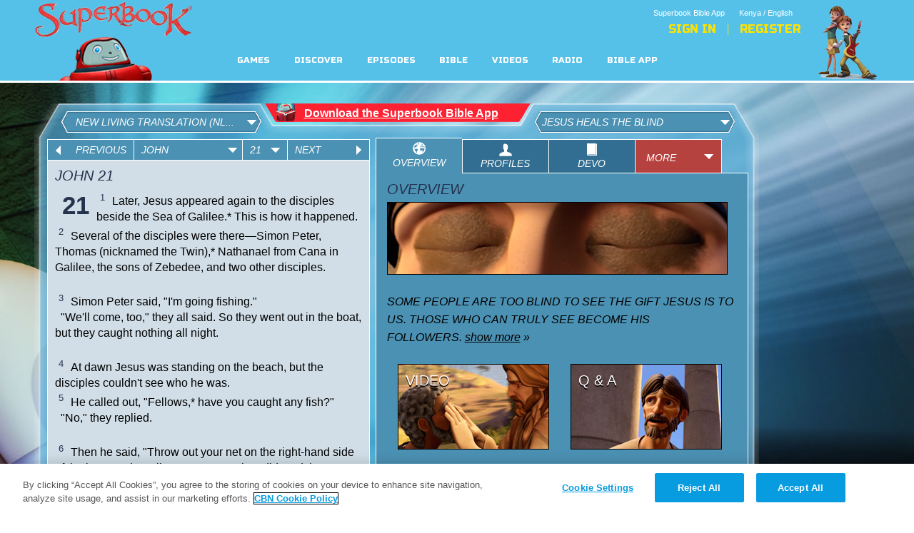

--- FILE ---
content_type: text/html; charset=UTF-8
request_url: https://ke-en.superbook.cbn.com/superbook_bible//php/sbproxy.php?type=bibleepisodes&season=1
body_size: 82124
content:
{"method":"getBibleEpisodeData","response":[{"type":"ep_guide","nid":"13176331","language":"en-ke","title":"Jesus Heals the Blind","body":"Joy and Chris go to see a Christmas pageant that Chris' dad is running lights for. Chris recognizes the church as the one his grandfather took him to. This causes him to wonder why they no longer go to church as a family. Superbook arrives to take Joy, Chris, and Gizmo back in time to watch Jesus heal three blind men. They discover that some people are too blind to see Jesus as the Messiah.","teaser":"","episode_season":"4","episode_number":"406","episode_take_away":"Some people are too blind to see the gift Jesus is to us. Those who can truly see become His followers.","episode_bible_synopsis":"Joy and Chris are going to see a Christmas pageant that Chris' dad is running lights for. When they arrive at the church, Chris recognizes it as the same church his grandfather once took him to. It makes Chris wonder why they don't go to church as a family. Should the gift of Superbook and the stories it represents only be a part of the past on their adventures? Should it not be a part of the present too? Meanwhile, Superbook takes them back to the time when some people were too blind to see Jesus as the Messiah, through exploring three times when Jesus healed the blind.","bible_reference":[{"value":"John:2:11"}],"episode_word_search":[{"nid":"13176226"},{"nid":"13176231"},{"nid":"13176236"}],"episode_image":"sites/default/files/image/480_270/406_Bible_Landing_Long.png","episode_image_480_100":"sites/default/files/image/480_270/406_Bible_Landing_Long.png","episode_image_480_270":"sites/default/files/image/480_270/406_Bible_Landing_Long.png","episode_image_430_240":"sites/default/files/episode_guide/preview/430x240_16x9/406_Episode_Preview.png","episode_image_app_thumb":null,"episode_image_app_lg":null,"episode_questions":[{"nid":"13176326"},{"nid":"13176321"},{"nid":"13176316"},{"nid":"13176311"},{"nid":"13176306"}],"episode_games":[{"nid":"13142836"}],"episode_video_overview":null,"episode_video_image":"","episode_videos":[{"nid":"13176261"},{"nid":"13176301"},{"nid":"13176256"},{"nid":"13176296"},{"nid":"13176291"},{"nid":"13176286"},{"nid":"13176281"}],"episode_video_data":[{"nid":"13176261","type":"video","title":"Jesus Teaches The Crowd","video_bc_id":"5649108087001","hex_img_path":null,"video_path":null,"video_path_url":"http://dl2.cbn.com/Stream_Flash8/vod/_m.mp4"},{"nid":"13176301","type":"video","title":"Peter Declares Jesus The Messiah","video_bc_id":"5649105702001","hex_img_path":null,"video_path":null,"video_path_url":"http://dl2.cbn.com/Stream_Flash8/vod/_m.mp4"},{"nid":"13176256","type":"video","title":"Jesus Heals Blind Bartimaeus","video_bc_id":"5649114429001","hex_img_path":null,"video_path":null,"video_path_url":"http://dl2.cbn.com/Stream_Flash8/vod/_m.mp4"},{"nid":"13176296","type":"video","title":"Jesus Heals A Man Born Blind","video_bc_id":"5649113044001","hex_img_path":null,"video_path":null,"video_path_url":"http://dl2.cbn.com/Stream_Flash8/vod/_m.mp4"},{"nid":"13176291","type":"video","title":"Pharisees Throw Healed Man Out","video_bc_id":"5649111571001","hex_img_path":null,"video_path":null,"video_path_url":"http://dl2.cbn.com/Stream_Flash8/vod/_m.mp4"},{"nid":"13176286","type":"video","title":"Declaring Jesus The Son Of Man","video_bc_id":"5649119880001","hex_img_path":null,"video_path":null,"video_path_url":"http://dl2.cbn.com/Stream_Flash8/vod/_m.mp4"},{"nid":"13176281","type":"video","title":"Jesus Heals the Blind - Salvation Poem","video_bc_id":"5649116519001","hex_img_path":null,"video_path":null,"video_path_url":"http://dl2.cbn.com/Stream_Flash8/vod/_m.mp4"}],"episode_adventure_guide_overview":"Discover a fun and interactive way to learn about your New Journey with God!","episode_adventure_guide_image":"sites/default/files/episode_guide/preview/adv/275x250/Devo_Preview_0_1_1.gif","episode_adventure_guide":[{"nid":"13138481"},{"nid":"13176276"}],"episode_adventure_guide_data":[{"nid":"13138481","type":"download_resource","title":"Gizmo's Bible Adventures - Your New Journey with God","img_path":"sites/default/files/devo-default_v2.gif","download_path":"sites/default/files/download_resources/Superbook_DevoNew_0.pdf"},{"nid":"13176276","type":"download_resource","title":"Jesus Heals the Blind - Family Discussion Guide","img_path":"sites/default/files/preview-full-SB406_jesusHealsTheBlind_FDG.png","download_path":"sites/default/files/download_resources/Superbook_DevoNew_0_0.pdf"}],"episode_char_profiles_overview":"Learn more about a time when Jesus healed the blind.","episode_char_profiles_image":null,"episode_char_profiles":[{"nid":"13176271"},{"nid":"13176266"},{"nid":"13176251"},{"nid":"13176246"},{"nid":"13176241"}],"episode_wallpaper_overview":null,"episode_wallpaper_image":null,"episode_wallpaper":[{"nid":"13198066"},{"nid":"13198071"},{"nid":"13198076"},{"nid":"13198081"},{"nid":"13198086"},{"nid":"13198091"}],"episode_wallpaper_data":[{"nid":"13198066","type":"wallpaper","title":"Born Blind","hex_img_path":null,"path_1600_1200":"sites/default/files/wallpaper/wp_1600_1200/clear/WP_BornBlindCanSee_1600_1200.jpglogo_en","path_1280_1024":"sites/default/files/wallpaper/wp_1280_1024/clear/WP_BornBlindCanSee_1280_10241.jpglogo_en","path_1024_768":"sites/default/files/wallpaper/wp_1024_768/clear/WP_BornBlindCanSee_1024_7681.jpglogo_en","path_800_600":"sites/default/files/wallpaper/wp_800_600/clear/WP_BornBlindCanSee_800_600.jpglogo_en","path_preview":"sites/default/files/Preview1_BornBlindCanSee.jpg","path_thumbnail":null},{"nid":"13198071","type":"wallpaper","title":"Jesus Rebukes","hex_img_path":null,"path_1600_1200":"sites/default/files/wallpaper/wp_1600_1200/clear/WP_JesusRebukesPeter_1600_1200.jpglogo_en","path_1280_1024":"sites/default/files/wallpaper/wp_1280_1024/clear/WP_JesusRebukesPeter_1280_10241.jpglogo_en","path_1024_768":"sites/default/files/wallpaper/wp_1024_768/clear/WP_JesusRebukesPeter_1024_7681.jpglogo_en","path_800_600":"sites/default/files/wallpaper/wp_800_600/clear/WP_JesusRebukesPeter_800_600.jpglogo_en","path_preview":"sites/default/files/Preview1_JesusRebukesPeter.jpg","path_thumbnail":null},{"nid":"13198076","type":"wallpaper","title":"Blind Man Shares the News","hex_img_path":null,"path_1600_1200":"sites/default/files/wallpaper/wp_1600_1200/clear/WP_BornBlindTells_1600_1200.jpglogo_en","path_1280_1024":"sites/default/files/wallpaper/wp_1280_1024/clear/WP_BornBlindTells_1280_10241.jpglogo_en","path_1024_768":"sites/default/files/wallpaper/wp_1024_768/clear/WP_BornBlindTells_1024_7681.jpglogo_en","path_800_600":"sites/default/files/wallpaper/wp_800_600/clear/WP_BornBlindTells_800_600.jpglogo_en","path_preview":"sites/default/files/Preview1_BornBlindTells.jpg","path_thumbnail":null},{"nid":"13198081","type":"wallpaper","title":"Gizmo as an Angel","hex_img_path":null,"path_1600_1200":"sites/default/files/wallpaper/wp_1600_1200/clear/WP_GizmoAngel_1600_1200.jpglogo_en","path_1280_1024":"sites/default/files/wallpaper/wp_1280_1024/clear/WP_GizmoAngel_1280_10241.jpglogo_en","path_1024_768":"sites/default/files/wallpaper/wp_1024_768/clear/WP_GizmoAngel_1024_7681.jpglogo_en","path_800_600":"sites/default/files/wallpaper/wp_800_600/clear/WP_GizmoAngel_800_600.jpglogo_en","path_preview":"sites/default/files/Preview1_GizmoAngel.jpg","path_thumbnail":null},{"nid":"13198086","type":"wallpaper","title":"Jesus Heals","hex_img_path":null,"path_1600_1200":"sites/default/files/wallpaper/wp_1600_1200/clear/WP_JesusHeals_1600_1200.jpglogo_en","path_1280_1024":"sites/default/files/wallpaper/wp_1280_1024/clear/WP_JesusHeals_1280_10241.jpglogo_en","path_1024_768":"sites/default/files/wallpaper/wp_1024_768/clear/WP_JesusHeals_1024_7681.jpglogo_en","path_800_600":"sites/default/files/wallpaper/wp_800_600/clear/WP_JesusHeals_800_600.jpglogo_en","path_preview":"sites/default/files/Preview1_JesusHeals.jpg","path_thumbnail":null},{"nid":"13198091","type":"wallpaper","title":"Chris and Grandpa","hex_img_path":null,"path_1600_1200":"sites/default/files/wallpaper/wp_1600_1200/clear/WP_LilChrisandGrandpa_1600_1200.jpglogo_en","path_1280_1024":"sites/default/files/wallpaper/wp_1280_1024/clear/WP_LilChrisandGrandpa_1280_10241.jpglogo_en","path_1024_768":"sites/default/files/wallpaper/wp_1024_768/clear/WP_LilChrisandGrandpa_1024_7681.jpglogo_en","path_800_600":"sites/default/files/wallpaper/wp_800_600/clear/WP_LilChrisandGrandpa_800_600.jpglogo_en","path_preview":"sites/default/files/Preview1_LilChrisandGrandpa.jpg","path_thumbnail":null}],"episode_char_profiles_image_210x118":"sites/default/files/episode_guide/preview/cp/210x118/406_Bible_Profiles_Landing.jpg","episode_questions_image_210x118":"sites/default/files/episode_guide/preview/qa/210x118/406_Bible_QnA_Landing.jpg","episode_adventure_guide_image_210x118":"sites/default/files/episode_guide/preview/adv/210x118/406_Bible_Devo_Landing.jpg","episode_video_image_210x118":"sites/default/files/episode_guide/preview/video/210x118/406_Bible_Video_Landing.jpg"},{"type":"ep_guide","nid":"13176211","language":"en-ke","title":"Peter's Escape","body":"Chris and Gizmo send Joy on a round-the-world Holo-9 Virtual tour to 'help' her with her school geography project. As Joy sees scenes of hardship, she is overwhelmed by the state of the human condition. Joy wonders how anyone can help and make a difference. In response, Superbook transports her, Chris and Gizmo back in time to meet Peter, Rhoda, Mary and other followers of Jesus, so that they may witness how the power of prayer can lead to miraculous changes.","teaser":"","episode_season":"4","episode_number":"405","episode_take_away":"Prayer can have amazing power.","episode_bible_synopsis":"Chris and Gizmo \u2018help\u2019 Joy research a school geography project by sending her on a round-the-world Holo-9 Virtual tour, but as she sees scenes of deprivation and hardship, Joy is overwhelmed by the state of the human condition, and wonders how she -- or anyone -- can make a difference. In response, Superbook transports her, Chris and Gizmo back in time to meet Peter, Rhoda, Mary and other Followers of Jesus, so that they may witness how the power of prayer can lead to miraculous changes.","bible_reference":[{"value":"Acts:12:5"}],"episode_word_search":[{"nid":"13176086"},{"nid":"13176111"},{"nid":"13176116"}],"episode_image":"sites/default/files/image/480_270/405_Bible_Landing_Long.png","episode_image_480_100":"sites/default/files/image/480_270/405_Bible_Landing_Long.png","episode_image_480_270":"sites/default/files/image/480_270/405_Bible_Landing_Long.png","episode_image_430_240":"sites/default/files/episode_guide/preview/430x240_16x9/405_Episode_Preview.png","episode_image_app_thumb":null,"episode_image_app_lg":null,"episode_questions":[{"nid":"13176206"},{"nid":"13176201"},{"nid":"13176196"},{"nid":"13176191"},{"nid":"13176186"}],"episode_games":[{"nid":"13142836"}],"episode_video_overview":null,"episode_video_image":"","episode_videos":[{"nid":"13176136"},{"nid":"13176161"},{"nid":"13176126"},{"nid":"13176156"},{"nid":"13176181"}],"episode_video_data":[{"nid":"13176136","type":"video","title":"Peter Heals A Lame Beggar","video_bc_id":"5604542890001","hex_img_path":null,"video_path":null,"video_path_url":"http://dl2.cbn.com/Stream_Flash8/vod/_m.mp4"},{"nid":"13176161","type":"video","title":"King Herod Agrippa Decides To Arrest Peter","video_bc_id":"5604554542001","hex_img_path":null,"video_path":null,"video_path_url":"http://dl2.cbn.com/Stream_Flash8/vod/_m.mp4"},{"nid":"13176126","type":"video","title":"Believers Pray For Peter","video_bc_id":"5604547586001","hex_img_path":null,"video_path":null,"video_path_url":"http://dl2.cbn.com/Stream_Flash8/vod/_m.mp4"},{"nid":"13176156","type":"video","title":"Peter Escapes From Prison","video_bc_id":"5604558582001","hex_img_path":null,"video_path":null,"video_path_url":"http://dl2.cbn.com/Stream_Flash8/vod/_m.mp4"},{"nid":"13176181","type":"video","title":"Peters Escape - The Salvation Poem","video_bc_id":"5604534388001","hex_img_path":null,"video_path":null,"video_path_url":"http://dl2.cbn.com/Stream_Flash8/vod/_m.mp4"}],"episode_adventure_guide_overview":"Discover a fun and interactive way to learn about your New Journey with God!","episode_adventure_guide_image":null,"episode_adventure_guide":[{"nid":"13138481"},{"nid":"13176176"}],"episode_adventure_guide_data":[{"nid":"13138481","type":"download_resource","title":"Gizmo's Bible Adventures - Your New Journey with God","img_path":"sites/default/files/devo-default_v2.gif","download_path":"sites/default/files/download_resources/Superbook_DevoNew_0.pdf"},{"nid":"13176176","type":"download_resource","title":"Peter's Escape - Family Discussion Guide","img_path":"sites/default/files/SB405_petersEscape_FDG.png","download_path":"sites/default/files/download_resources/C405_FDG_web.pdf"}],"episode_char_profiles_overview":"Learn more about disciples witness the power of prayer and miraculous changes.","episode_char_profiles_image":"sites/default/files/episode_guide/preview/cp/275x250/Devo_Preview_0_1_0.gif","episode_char_profiles":[{"nid":"13147126"},{"nid":"13176171"},{"nid":"13176166"},{"nid":"13176151"},{"nid":"13176146"},{"nid":"13176141"},{"nid":"13176131"},{"nid":"13176121"}],"episode_wallpaper_overview":null,"episode_wallpaper_image":null,"episode_wallpaper":[{"nid":"13197031"},{"nid":"13197036"},{"nid":"13197041"},{"nid":"13197046"},{"nid":"13197051"},{"nid":"13197056"},{"nid":"13197061"}],"episode_wallpaper_data":[{"nid":"13197031","type":"wallpaper","title":"Joy Holo Station","hex_img_path":null,"path_1600_1200":"sites/default/files/wallpaper/wp_1600_1200/clear/WP_JoyNHolostation_1600_1200.jpglogo_en","path_1280_1024":"sites/default/files/wallpaper/wp_1280_1024/clear/WP_JoyNHolostation_1280_10241.jpglogo_en","path_1024_768":"sites/default/files/wallpaper/wp_1024_768/clear/WP_JoyNHolostation_1024_7681.jpglogo_en","path_800_600":"sites/default/files/wallpaper/wp_800_600/clear/WP_JoyNHolostation_800_600.jpglogo_en","path_preview":"sites/default/files/JoyNHolostation_Preview1.jpg","path_thumbnail":null},{"nid":"13197036","type":"wallpaper","title":"Rhoda Explains","hex_img_path":null,"path_1600_1200":"sites/default/files/wallpaper/wp_1600_1200/clear/WP_Rhoda_Explains_1600_1200.jpglogo_en","path_1280_1024":"sites/default/files/wallpaper/wp_1280_1024/clear/WP_Rhoda_Explains_1280_10241.jpglogo_en","path_1024_768":"sites/default/files/wallpaper/wp_1024_768/clear/WP_Rhoda_Explains_1024_7681.jpglogo_en","path_800_600":"sites/default/files/wallpaper/wp_800_600/clear/WP_Rhoda_Explains_800_600.jpglogo_en","path_preview":"sites/default/files/Rhoda_Explains_Preview1.jpg","path_thumbnail":null},{"nid":"13197041","type":"wallpaper","title":"Peter Unshackled","hex_img_path":null,"path_1600_1200":"sites/default/files/wallpaper/wp_1600_1200/clear/WP_PeterUnshackled_1600_1200.jpglogo_en","path_1280_1024":"sites/default/files/wallpaper/wp_1280_1024/clear/WP_PeterUnshackled_1280_10241.jpglogo_en","path_1024_768":"sites/default/files/wallpaper/wp_1024_768/clear/WP_PeterUnshackled_1024_7681.jpglogo_en","path_800_600":"sites/default/files/wallpaper/wp_800_600/clear/WP_PeterUnshackled_800_600.jpglogo_en","path_preview":"sites/default/files/PeterUnshackled_Preview1.jpg","path_thumbnail":null},{"nid":"13197046","type":"wallpaper","title":"Peter Arrested","hex_img_path":null,"path_1600_1200":"sites/default/files/wallpaper/wp_1600_1200/clear/WP_PeterArrested_1600_1200.jpglogo_en","path_1280_1024":"sites/default/files/wallpaper/wp_1280_1024/clear/WP_PeterArrested_1280_10241.jpglogo_en","path_1024_768":"sites/default/files/wallpaper/wp_1024_768/clear/WP_PeterArrested_1024_7681.jpglogo_en","path_800_600":"sites/default/files/wallpaper/wp_800_600/clear/WP_PeterArrested_800_600.jpglogo_en","path_preview":"sites/default/files/PeterArrested_Preview1.jpg","path_thumbnail":null},{"nid":"13197051","type":"wallpaper","title":"Lame Beggar Pleads","hex_img_path":null,"path_1600_1200":"sites/default/files/wallpaper/wp_1600_1200/clear/WP_LameBeggarPleads_1600_1200.jpglogo_en","path_1280_1024":"sites/default/files/wallpaper/wp_1280_1024/clear/WP_LameBeggarPleads_1280_10241.jpglogo_en","path_1024_768":"sites/default/files/wallpaper/wp_1024_768/clear/WP_LameBeggarPleads_1024_7681.jpglogo_en","path_800_600":"sites/default/files/wallpaper/wp_800_600/clear/WP_LameBeggarPleads_800_600.jpglogo_en","path_preview":"sites/default/files/LameBeggarPleads_Preview1.jpg","path_thumbnail":null},{"nid":"13197056","type":"wallpaper","title":"King Herod Agrippa","hex_img_path":null,"path_1600_1200":"sites/default/files/wallpaper/wp_1600_1200/clear/WP_KingHerodAgrippaTalks_1600_1200.jpglogo_en","path_1280_1024":"sites/default/files/wallpaper/wp_1280_1024/clear/WP_KingHerodAgrippaTalks_1280_10241.jpglogo_en","path_1024_768":"sites/default/files/wallpaper/wp_1024_768/clear/WP_KingHerodAgrippaTalks_1024_7681.jpglogo_en","path_800_600":"sites/default/files/wallpaper/wp_800_600/clear/WP_KingHerodAgrippaTalks_800_600.jpglogo_en","path_preview":"sites/default/files/KingHerodAgrippaTalks_Preview1.jpg","path_thumbnail":null},{"nid":"13197061","type":"wallpaper","title":"Kids Hide","hex_img_path":null,"path_1600_1200":"sites/default/files/wallpaper/wp_1600_1200/clear/WP_KidsHide_1600_1200.jpglogo_en","path_1280_1024":"sites/default/files/wallpaper/wp_1280_1024/clear/WP_KidsHide_1280_10241.jpglogo_en","path_1024_768":"sites/default/files/wallpaper/wp_1024_768/clear/WP_KidsHide_1024_7681.jpglogo_en","path_800_600":"sites/default/files/wallpaper/wp_800_600/clear/WP_KidsHide_800_600.jpglogo_en","path_preview":"sites/default/files/KidsHide_Preview1.jpg","path_thumbnail":null}],"episode_char_profiles_image_210x118":"sites/default/files/episode_guide/preview/cp/210x118/405_Bible_Profiles_Landing.jpg","episode_questions_image_210x118":"sites/default/files/episode_guide/preview/qa/210x118/405_Bible_QnA_Landing.jpg","episode_adventure_guide_image_210x118":"sites/default/files/episode_guide/preview/adv/210x118/405_Bible_Devo_Landing.jpg","episode_video_image_210x118":"sites/default/files/episode_guide/preview/video/210x118/405_Bible_Videos_Landing.jpg"},{"type":"ep_guide","nid":"13176026","language":"en-ke","title":"Paul and Silas","body":"Joy is down in the dumps because she's due to have a her tonsils out. Superbook whisks the kids away to Philippi, where they encounter Paul and Silas preaching and being arrested for casting out a demon. Joy watches Paul's behavior as he and Silas sing praises to God in prison! Paul and Silas are miraculously freed from prison by an earthquake, then share the Gospel with the jailer and his family. They believe and are baptized as believers in Jesus! Joy returns home and vows to try and be joyful even in the most dire circumstances, like Paul and Silas!","teaser":"","episode_season":"4","episode_number":"403","episode_take_away":"Be joyful, even in the worst circumstances.","episode_bible_synopsis":"Joy is down in the dumps because she's due to have her tonsils out. Superbook whisks the kids away to Philippi, where they encounter Paul and Silas preaching and converting. After an exciting introduction wherein Paul casts a demon from a fortuneteller, Paul and Silas are soon arrested, scourged and thrown in prison. Joy watches Paul's behavior, even in the darkest moments, as he and Silas sing praises to God, whether an earthquake, then don't take advantage of the mayhem to escape, because they have pity on their jailer. The Jailer is moved by their concern for him and their great faith, and ultimately is baptized by Paul. Joy returns home with a renewed strength and vows, like Paul and Silas, to try and be joyful even in dire circumstances.","bible_reference":[{"value":"Acts:16:1"}],"episode_word_search":[{"nid":"13175916"},{"nid":"13175921"},{"nid":"13175926"}],"episode_image":"sites/default/files/image/480_270/403_Bible_Landing_Long.png","episode_image_480_100":"sites/default/files/image/480_270/403_Bible_Landing_Long.png","episode_image_480_270":"sites/default/files/image/480_270/403_Bible_Landing_Long.png","episode_image_430_240":"sites/default/files/episode_guide/preview/430x240_16x9/403_Episode_Preview.png","episode_image_app_thumb":null,"episode_image_app_lg":null,"episode_questions":[{"nid":"13175931"},{"nid":"13175936"},{"nid":"13175941"},{"nid":"13175946"},{"nid":"13175951"}],"episode_games":[{"nid":"13142836"}],"episode_video_overview":null,"episode_video_image":"","episode_videos":[{"nid":"13176021"},{"nid":"13176016"},{"nid":"13176011"},{"nid":"13176006"},{"nid":"13176001"},{"nid":"13175996"}],"episode_video_data":[{"nid":"13176021","type":"video","title":"Paul Baptizes Lydia","video_bc_id":"5550582990001","hex_img_path":null,"video_path":null,"video_path_url":"http://dl2.cbn.com/Stream_Flash8/vod/_m.mp4"},{"nid":"13176016","type":"video","title":"Pauls Macedonian Vision","video_bc_id":"5550582993001","hex_img_path":null,"video_path":null,"video_path_url":"http://dl2.cbn.com/Stream_Flash8/vod/_m.mp4"},{"nid":"13176011","type":"video","title":"Paul And The Fortune Teller","video_bc_id":"5550582994001","hex_img_path":null,"video_path":null,"video_path_url":"http://dl2.cbn.com/Stream_Flash8/vod/_m.mp4"},{"nid":"13176006","type":"video","title":"Paul And Silas Experience An Earthquake","video_bc_id":"5550582991001","hex_img_path":null,"video_path":null,"video_path_url":"http://dl2.cbn.com/Stream_Flash8/vod/_m.mp4"},{"nid":"13176001","type":"video","title":"Paul Baptizes The Jailer\u2028","video_bc_id":"5550582992001","hex_img_path":null,"video_path":null,"video_path_url":"http://dl2.cbn.com/Stream_Flash8/vod/_m.mp4"},{"nid":"13175996","type":"video","title":"Paul and Silas - Salvation Poem","video_bc_id":"5550582989001","hex_img_path":null,"video_path":null,"video_path_url":"http://dl2.cbn.com/Stream_Flash8/vod/_m.mp4"}],"episode_adventure_guide_overview":"Discover a fun and interactive way to learn about your New Journey with God!\r\n","episode_adventure_guide_image":"sites/default/files/episode_guide/preview/adv/275x250/Devo_Preview_0_5.gif","episode_adventure_guide":[{"nid":"13138481"},{"nid":"13175991"}],"episode_adventure_guide_data":[{"nid":"13138481","type":"download_resource","title":"Gizmo's Bible Adventures - Your New Journey with God","img_path":"sites/default/files/devo-default_v2.gif","download_path":"sites/default/files/download_resources/Superbook_DevoNew_0.pdf"},{"nid":"13175991","type":"download_resource","title":"Paul and Silas - Family Discussion Guide","img_path":"sites/default/files/paulSilas_FDG.png","download_path":"sites/default/files/download_resources/C403_FDG.pdf"}],"episode_char_profiles_overview":"Learn more about Paul and Silas and a time when a time they fine joy even when they are arrested, scourged and thrown in prison.","episode_char_profiles_image":null,"episode_char_profiles":[{"nid":"13175986"},{"nid":"13175981"},{"nid":"13175976"},{"nid":"13175971"},{"nid":"13175966"},{"nid":"13175961"},{"nid":"13175956"}],"episode_wallpaper_overview":null,"episode_wallpaper_image":null,"episode_wallpaper":[{"nid":"13196776"},{"nid":"13196771"},{"nid":"13196781"},{"nid":"13196786"},{"nid":"13196791"},{"nid":"13196796"},{"nid":"13196801"}],"episode_wallpaper_data":[{"nid":"13196776","type":"wallpaper","title":"Chris and Giz","hex_img_path":null,"path_1600_1200":"sites/default/files/wallpaper/wp_1600_1200/clear/WP_ChrisNGiz_1600x1200.pnglogo_en","path_1280_1024":"sites/default/files/wallpaper/wp_1280_1024/clear/WP_ChrisNGiz_1280x1024.pnglogo_en","path_1024_768":"sites/default/files/wallpaper/wp_1024_768/clear/WP_ChrisNGiz_1024x768.pnglogo_en","path_800_600":"sites/default/files/wallpaper/wp_800_600/clear/WP_ChrisNGiz_800x600.pnglogo_en","path_preview":"sites/default/files/WP_ChrisNGiz_Preview.png","path_thumbnail":null},{"nid":"13196771","type":"wallpaper","title":"Chris Finds Joy","hex_img_path":null,"path_1600_1200":"sites/default/files/wallpaper/wp_1600_1200/clear/WP_ChrisFindsJoy_1600x1200.pnglogo_en","path_1280_1024":"sites/default/files/wallpaper/wp_1280_1024/clear/WP_ChrisFindsJoy_1280x1024.pnglogo_en","path_1024_768":"sites/default/files/wallpaper/wp_1024_768/clear/WP_ChrisFindsJoy_1024x768.pnglogo_en","path_800_600":"sites/default/files/wallpaper/wp_800_600/clear/WP_ChrisFindsJoy_800x600.pnglogo_en","path_preview":"sites/default/files/WP_ChrisFindsJoy_Preview.png","path_thumbnail":null},{"nid":"13196781","type":"wallpaper","title":"Fortune Teller Taunts","hex_img_path":null,"path_1600_1200":"sites/default/files/wallpaper/wp_1600_1200/clear/WP_FortuneTellerTaunts_1600x1200.pnglogo_en","path_1280_1024":"sites/default/files/wallpaper/wp_1280_1024/clear/WP_FortuneTellerTaunts_1280x1024.pnglogo_en","path_1024_768":"sites/default/files/wallpaper/wp_1024_768/clear/WP_FortuneTellerTaunts_1024x768.pnglogo_en","path_800_600":"sites/default/files/wallpaper/wp_800_600/clear/WP_FortuneTellerTaunts_800x600.pnglogo_en","path_preview":"sites/default/files/WP_FortuneTellerTaunts_Preview.png","path_thumbnail":null},{"nid":"13196786","type":"wallpaper","title":"Jailer Sleeps","hex_img_path":null,"path_1600_1200":"sites/default/files/wallpaper/wp_1600_1200/clear/WP_JailerSleeps_1600x1200.pnglogo_en","path_1280_1024":"sites/default/files/wallpaper/wp_1280_1024/clear/WP_JailerSleeps_1280x1024.pnglogo_en","path_1024_768":"sites/default/files/wallpaper/wp_1024_768/clear/WP_JailerSleeps_1024x768.pnglogo_en","path_800_600":"sites/default/files/wallpaper/wp_800_600/clear/WP_JailerSleeps_800x600.pnglogo_en","path_preview":"sites/default/files/WP_JailerSleeps_Preview.png","path_thumbnail":null},{"nid":"13196791","type":"wallpaper","title":"Lydia Baptized","hex_img_path":null,"path_1600_1200":"sites/default/files/wallpaper/wp_1600_1200/clear/WP_LydiaWantsBaptized_1600x1200.pnglogo_en","path_1280_1024":"sites/default/files/wallpaper/wp_1280_1024/clear/WP_LydiaWantsBaptized_1280x1024.pnglogo_en","path_1024_768":"sites/default/files/wallpaper/wp_1024_768/clear/WP_LydiaWantsBaptized_1024x768.pnglogo_en","path_800_600":"sites/default/files/wallpaper/wp_800_600/clear/WP_LydiaWantsBaptized_800x600.pnglogo_en","path_preview":"sites/default/files/WP_LydiaWantsBaptized_Preview.png","path_thumbnail":null},{"nid":"13196796","type":"wallpaper","title":"Paul and Silas Accused","hex_img_path":null,"path_1600_1200":"sites/default/files/wallpaper/wp_1600_1200/clear/WP_PaulAndSilasAccused_1600x1200.pnglogo_en","path_1280_1024":"sites/default/files/wallpaper/wp_1280_1024/clear/WP_PaulAndSilasAccused_1280x1024.pnglogo_en","path_1024_768":"sites/default/files/wallpaper/wp_1024_768/clear/WP_PaulAndSilasAccused_1024x768.pnglogo_en","path_800_600":"sites/default/files/wallpaper/wp_800_600/clear/WP_PaulAndSilasAccused_800x600.pnglogo_en","path_preview":"sites/default/files/WP_PaulAndSilasAccused_Preview.png","path_thumbnail":null},{"nid":"13196801","type":"wallpaper","title":"Paul, Silas and Timothy Discuss","hex_img_path":null,"path_1600_1200":"sites/default/files/wallpaper/wp_1600_1200/clear/WP_PaulSilasTimothyDiscuss_1600x1200.pnglogo_en","path_1280_1024":"sites/default/files/wallpaper/wp_1280_1024/clear/WP_PaulSilasTimothyDiscuss_1280x1024.pnglogo_en","path_1024_768":"sites/default/files/wallpaper/wp_1024_768/clear/WP_PaulSilasTimothyDiscuss_1024x768.pnglogo_en","path_800_600":"sites/default/files/wallpaper/wp_800_600/clear/WP_PaulSilasTimothyDiscuss_800x600.pnglogo_en","path_preview":"sites/default/files/WP_PaulSilasTimothyDiscuss_Preview.png","path_thumbnail":null}],"episode_char_profiles_image_210x118":"sites/default/files/episode_guide/preview/cp/210x118/403_Bible_Profile_Landing.jpg","episode_questions_image_210x118":"sites/default/files/episode_guide/preview/qa/210x118/403_Bible_QnA_Landing.jpg","episode_adventure_guide_image_210x118":"sites/default/files/episode_guide/preview/adv/210x118/403_Bible_Devo_Landing.jpg","episode_video_image_210x118":"sites/default/files/episode_guide/preview/video/210x118/403_Bible_Video_Landing.jpg"},{"type":"ep_guide","nid":"13175816","language":"en-ke","title":"Peter and Cornelius","body":"Joy and Chris are late for school and get caught by the letter-of-the-law hall monitor. Chris has been late one too many times and receives an after-school detention. Chris begs  for mercy but the strict Hall Monitor has no interest in giving Chris special treatment over anyone else. Superbook arrives and much to Chris' disapproval, Superbook brings the hall monitor with them on their adventure! Superbook brings them back to a time when Peter needed to learn that God doesn't have favorites.","teaser":"","episode_season":"4","episode_number":"401","episode_take_away":"Pray and God's will shall be done on Earth.","episode_bible_synopsis":"Joy and Chris are running late for school. If Chris gets one more ticket by the school's strict, letter-of-the-law student Hall Monitor, he'll find himself in after-school detention. When Chris enlists Gizmo's help to try to camouflage their way into school, his plan doesn't work. He and Joy get caught. Chris begs for mercy, knowing full well this thorn-in-his-side won't budge. The Hall Monitor has no interest in giving Chris special treatment over anyone else. Chris' attitude about how unlikable this guy is-even though Chris is in the wrong and the guy is just doing his job-prompts Superbook's arrival. Chris thinks he can escape to a place where he is king of his own world. Only this time, Superbook brings the Hall Monitor back with them! Superbook brings them back to a time when Peter needed to learn that God doesn't have favorites.","bible_reference":[{"value":"Acts:11:1"}],"episode_word_search":[{"nid":"13175711"},{"nid":"13175716"},{"nid":"13175721"}],"episode_image":"sites/default/files/image/480_270/402_Bible_Landing_Long.png","episode_image_480_100":"sites/default/files/image/480_270/402_Bible_Landing_Long.png","episode_image_480_270":"sites/default/files/image/480_270/402_Bible_Landing_Long.png","episode_image_430_240":"sites/default/files/episode_guide/preview/430x240_16x9/402_Episode_Preview.png","episode_image_app_thumb":null,"episode_image_app_lg":null,"episode_questions":[{"nid":"13175726"},{"nid":"13175731"},{"nid":"13175736"},{"nid":"13175741"},{"nid":"13175746"}],"episode_games":[{"nid":"13142836"}],"episode_video_overview":null,"episode_video_image":"","episode_videos":[{"nid":"13175811"},{"nid":"13175806"},{"nid":"13175801"},{"nid":"13175796"},{"nid":"13175791"},{"nid":"13175786"}],"episode_video_data":[{"nid":"13175811","type":"video","title":"Cornelius Visited By An Angel","video_bc_id":"5456343105001","hex_img_path":null,"video_path":null,"video_path_url":"http://dl2.cbn.com/Stream_Flash8/vod/_m.mp4"},{"nid":"13175806","type":"video","title":"Peter\u2019s Vision","video_bc_id":"5456352210001","hex_img_path":null,"video_path":null,"video_path_url":"http://dl2.cbn.com/Stream_Flash8/vod/_m.mp4"},{"nid":"13175801","type":"video","title":"Peter Greets Cornelius\u2019 Messenger","video_bc_id":"5456340246001","hex_img_path":null,"video_path":null,"video_path_url":"http://dl2.cbn.com/Stream_Flash8/vod/_m.mp4"},{"nid":"13175796","type":"video","title":"Peter Visits Cornelius","video_bc_id":"5456349294001","hex_img_path":null,"video_path":null,"video_path_url":"http://dl2.cbn.com/Stream_Flash8/vod/_m.mp4"},{"nid":"13175791","type":"video","title":"Peter Explains Actions To The Disciples","video_bc_id":"5456352245001","hex_img_path":null,"video_path":null,"video_path_url":"http://dl2.cbn.com/Stream_Flash8/vod/_m.mp4"},{"nid":"13175786","type":"video","title":"Peter and Cornelius - The Salvation Poem","video_bc_id":"5456340265001","hex_img_path":null,"video_path":null,"video_path_url":"http://dl2.cbn.com/Stream_Flash8/vod/_m.mp4"}],"episode_adventure_guide_overview":"Discover a fun and interactive way to learn about your New Journey with God!","episode_adventure_guide_image":"sites/default/files/episode_guide/preview/adv/275x250/Devo_Preview_0_1_3_1.gif","episode_adventure_guide":[{"nid":"13138481"},{"nid":"13175781"}],"episode_adventure_guide_data":[{"nid":"13138481","type":"download_resource","title":"Gizmo's Bible Adventures - Your New Journey with God","img_path":"sites/default/files/devo-default_v2.gif","download_path":"sites/default/files/download_resources/Superbook_DevoNew_0.pdf"},{"nid":"13175781","type":"download_resource","title":"Peter and Cornelius - Family Discussion Guide","img_path":"sites/default/files/preview-full-peterCornelius_FDG.png","download_path":"sites/default/files/download_resources/C402_FDG.pdf"}],"episode_char_profiles_overview":"Learn more about Peter and a time when he learns that God doesn't have favorites.","episode_char_profiles_image":null,"episode_char_profiles":[{"nid":"13175776"},{"nid":"13175771"},{"nid":"13147126"},{"nid":"13175766"},{"nid":"13175761"},{"nid":"13175756"},{"nid":"13175751"}],"episode_wallpaper_overview":null,"episode_wallpaper_image":null,"episode_wallpaper":[{"nid":"13179586"},{"nid":"13179706"},{"nid":"13179766"},{"nid":"13179826"},{"nid":"13179841"},{"nid":"13180116"},{"nid":"13180121"}],"episode_wallpaper_data":[{"nid":"13179586","type":"wallpaper","title":"Gizmo Loopy","hex_img_path":null,"path_1600_1200":"sites/default/files/wallpaper/wp_1600_1200/clear/WP_GizmoLoopy_1600_1200.jpglogo_en","path_1280_1024":"sites/default/files/wallpaper/wp_1280_1024/clear/WP_GizmoLoopy_1280_10241.jpglogo_en","path_1024_768":"sites/default/files/wallpaper/wp_1024_768/clear/WP_GizmoLoopy_1024_7681.jpglogo_en","path_800_600":"sites/default/files/wallpaper/wp_800_600/clear/WP_GizmoLoopy_800_600.jpglogo_en","path_preview":"sites/default/files/Preview1_GizmoLoopy.jpg","path_thumbnail":null},{"nid":"13179706","type":"wallpaper","title":"Water Baptism","hex_img_path":null,"path_1600_1200":"sites/default/files/wallpaper/wp_1600_1200/clear/WP_WaterBaptism_1600_1200.jpglogo_en","path_1280_1024":"sites/default/files/wallpaper/wp_1280_1024/clear/WP_WaterBaptism_1280_10241.jpglogo_en","path_1024_768":"sites/default/files/wallpaper/wp_1024_768/clear/WP_WaterBaptism_1024_7681.jpglogo_en","path_800_600":"sites/default/files/wallpaper/wp_800_600/clear/WP_WaterBaptism_800_600.jpglogo_en","path_preview":"sites/default/files/Preview1_WaterBaptism.jpg","path_thumbnail":null},{"nid":"13179766","type":"wallpaper","title":"Spirit Baptism","hex_img_path":null,"path_1600_1200":"sites/default/files/wallpaper/wp_1600_1200/clear/WP_Spirit_Baptism_1600_1200.jpglogo_en","path_1280_1024":"sites/default/files/wallpaper/wp_1280_1024/clear/WP_Spirit_Baptism_1280_10241.jpglogo_en","path_1024_768":"sites/default/files/wallpaper/wp_1024_768/clear/WP_Spirit_Baptism_1024_7681.jpglogo_en","path_800_600":"sites/default/files/wallpaper/wp_800_600/clear/WP_Spirit_Baptism_800_600.jpglogo_en","path_preview":"sites/default/files/Preview1_Spirit_Baptism.jpg","path_thumbnail":null},{"nid":"13179826","type":"wallpaper","title":"Kids and Schoolmate","hex_img_path":null,"path_1600_1200":"sites/default/files/wallpaper/wp_1600_1200/clear/WP_KidsNSchoolMate_1600_1200.jpglogo_en","path_1280_1024":"sites/default/files/wallpaper/wp_1280_1024/clear/WP_KidsNSchoolMate_1280_10241.jpglogo_en","path_1024_768":"sites/default/files/wallpaper/wp_1024_768/clear/WP_KidsNSchoolMate_1024_7681.jpglogo_en","path_800_600":"sites/default/files/wallpaper/wp_800_600/clear/WP_KidsNSchoolMate_800_600.jpglogo_en","path_preview":"sites/default/files/Preview1_KidsNSchoolMate.jpg","path_thumbnail":null},{"nid":"13179841","type":"wallpaper","title":"Cornelius Directions","hex_img_path":null,"path_1600_1200":"sites/default/files/wallpaper/wp_1600_1200/clear/WP_CorneliusDirections_1600_1200.jpglogo_en","path_1280_1024":"sites/default/files/wallpaper/wp_1280_1024/clear/WP_CorneliusDirections_1280_10241.jpglogo_en","path_1024_768":"sites/default/files/wallpaper/wp_1024_768/clear/WP_CorneliusDirections_1024_7681.jpglogo_en","path_800_600":"sites/default/files/wallpaper/wp_800_600/clear/WP_CorneliusDirections_800_600.jpglogo_en","path_preview":"sites/default/files/Preview1_CorneliusDirections.jpg","path_thumbnail":null},{"nid":"13180116","type":"wallpaper","title":"Gizmo Clown","hex_img_path":null,"path_1600_1200":"sites/default/files/wallpaper/wp_1600_1200/clear/WP_Gizmo_Clown_1600_1200.jpglogo_en","path_1280_1024":"sites/default/files/wallpaper/wp_1280_1024/clear/WP_Gizmo_Clown_1280_10241.jpglogo_en","path_1024_768":"sites/default/files/wallpaper/wp_1024_768/clear/WP_Gizmo_Clown_1024_7681.jpglogo_en","path_800_600":"sites/default/files/wallpaper/wp_800_600/clear/WP_Gizmo_Clown_800_600.jpglogo_en","path_preview":"sites/default/files/Preview1_Gizmo_Clown.jpg","path_thumbnail":null},{"nid":"13180121","type":"wallpaper","title":"Angel Visits Cornelius","hex_img_path":null,"path_1600_1200":"sites/default/files/wallpaper/wp_1600_1200/clear/WP_AngelVisitsCornelius_1600_1200.jpglogo_en","path_1280_1024":"sites/default/files/wallpaper/wp_1280_1024/clear/WP_AngelVisitsCornelius_1280_10241.jpglogo_en","path_1024_768":"sites/default/files/wallpaper/wp_1024_768/clear/WP_AngelVisitsCornelius_1024_7681.jpglogo_en","path_800_600":"sites/default/files/wallpaper/wp_800_600/clear/WP_AngelVisitsCornelius_800_600.jpglogo_en","path_preview":"sites/default/files/Preview1_AngelVisitsCornelius.jpg","path_thumbnail":null}],"episode_char_profiles_image_210x118":"sites/default/files/episode_guide/preview/cp/210x118/402_Bible_Profile_Landing.jpg","episode_questions_image_210x118":"sites/default/files/episode_guide/preview/qa/210x118/402_Bible_QnA_Landing.jpg","episode_adventure_guide_image_210x118":"sites/default/files/episode_guide/preview/adv/210x118/402_Bible_Devo_Landing.jpg","episode_video_image_210x118":"sites/default/files/episode_guide/preview/video/210x118/402_Bible_Video_Landing.jpg"},{"type":"ep_guide","nid":"13175336","language":"en-ke","title":"Lazarus","body":"Joy hears of a little girl who was too shy to come to the amusement park.  Superbook appears and sends Joy, Chris, and Gizmo to the meet Jesus as He delays going to see His friend Lazarus who was sick. By delaying, Jesus is able to perform an even greater miracle \u2013 raising him from the dead! Joy learns that God\u2019s timing is always right. Joy, Chris and Gizmo visit the shy girl and create a series of amusement park rides even more wonderful than the real thing.","teaser":"","episode_season":"3","episode_number":"310","episode_take_away":"Wait on the Lord. His timing is always perfect.","episode_bible_synopsis":"Joy\u2019s high school service club is chaperoning disadvantaged kids to an amusement park, but Joy\u2019s mother\u2019s car breaks down and she misses the bus.  She hears one of the little girls was too shy to come and also missed the bus.  Joy at first doesn\u2019t see what she can do for the girl.  But then Superbook sends Joy, Chris, and Gizmo to the meet Jesus right before he raises Lazarus. When Jesus is told Lazarus is sick, He unaccountably delays visiting his friend.  And when He does visit, Lazarus has died.  Jesus, in delaying, is able to give Lazarus an even greater miracle, being raised from the dead.  Joy, seeing this, realizes sometimes God delays us helping someone so we may perform a greater good.  God\u2019s timing is always right.  And this is what she was meant to do with the young girl.  Joy, Chris and Gizmo visit the shy girl and create a series of amusement park rides even more wonderful than the real thing.     ","bible_reference":[{"value":"John:11:44"}],"episode_word_search":[{"nid":"13175231"},{"nid":"13175236"},{"nid":"13175241"}],"episode_image":"sites/default/files/image/480_270/310_Bible_Landing_Long.png","episode_image_480_100":"sites/default/files/image/480_270/310_Bible_Landing_Long.png","episode_image_480_270":"sites/default/files/image/480_270/310_Bible_Landing_Long.png","episode_image_430_240":"sites/default/files/episode_guide/preview/430x240_16x9/310_Episode_Preview.png","episode_image_app_thumb":null,"episode_image_app_lg":null,"episode_questions":[{"nid":"13175246"},{"nid":"13175331"},{"nid":"13175326"},{"nid":"13175321"},{"nid":"13175316"}],"episode_games":[{"nid":"13142836"}],"episode_video_overview":null,"episode_video_image":"","episode_videos":[{"nid":"13175286"},{"nid":"13175256"},{"nid":"13175296"},{"nid":"13175281"},{"nid":"13175251"},{"nid":"13175266"},{"nid":"13175276"},{"nid":"13175311"}],"episode_video_data":[{"nid":"13175286","type":"video","title":"Confrontation At The Temple","video_bc_id":"5363333370001","hex_img_path":null,"video_path":null,"video_path_url":"http://dl2.cbn.com/Stream_Flash8/vod/_m.mp4"},{"nid":"13175256","type":"video","title":"Martha Complains About Mary","video_bc_id":"5363330750001","hex_img_path":null,"video_path":null,"video_path_url":"http://dl2.cbn.com/Stream_Flash8/vod/_m.mp4"},{"nid":"13175296","type":"video","title":"Messenger Tells Jesus That Lazarus Is Sick","video_bc_id":"5363330757001","hex_img_path":null,"video_path":null,"video_path_url":"http://dl2.cbn.com/Stream_Flash8/vod/_m.mp4"},{"nid":"13175281","type":"video","title":"Jesus Goes Back To Judea","video_bc_id":"5363330762001","hex_img_path":null,"video_path":null,"video_path_url":"http://dl2.cbn.com/Stream_Flash8/vod/_m.mp4"},{"nid":"13175251","type":"video","title":"Jesus Calls Lazarus Out Of His Grave","video_bc_id":"5363335614001","hex_img_path":null,"video_path":null,"video_path_url":"http://dl2.cbn.com/Stream_Flash8/vod/_m.mp4"},{"nid":"13175266","type":"video","title":"Lazarus Awakes From The Dead","video_bc_id":"5363335624001","hex_img_path":null,"video_path":null,"video_path_url":"http://dl2.cbn.com/Stream_Flash8/vod/_m.mp4"},{"nid":"13175276","type":"video","title":"Caiaphas And The High Council","video_bc_id":"5363354625001","hex_img_path":null,"video_path":null,"video_path_url":"http://dl2.cbn.com/Stream_Flash8/vod/_m.mp4"},{"nid":"13175311","type":"video","title":"Lazarus - The Salvation Poem","video_bc_id":"5363355943001","hex_img_path":null,"video_path":null,"video_path_url":"http://dl2.cbn.com/Stream_Flash8/vod/_m.mp4"}],"episode_adventure_guide_overview":"Discover a fun and interactive way to learn about your New Journey with God!","episode_adventure_guide_image":"sites/default/files/episode_guide/preview/adv/275x250/Devo_Preview_0_1_3_0.gif","episode_adventure_guide":[{"nid":"13138481"},{"nid":"13175306"}],"episode_adventure_guide_data":[{"nid":"13138481","type":"download_resource","title":"Gizmo's Bible Adventures - Your New Journey with God","img_path":"sites/default/files/devo-default_v2.gif","download_path":"sites/default/files/download_resources/Superbook_DevoNew_0.pdf"},{"nid":"13175306","type":"download_resource","title":"Lazarus - Family Discussion Guide","img_path":"sites/default/files/SB310_lazarus_FDG.png","download_path":"sites/default/files/download_resources/C310_FDG.pdf"}],"episode_char_profiles_overview":"Learn more about Jesus as he raises Lazarus from the dead.","episode_char_profiles_image":null,"episode_char_profiles":[{"nid":"13175301"},{"nid":"13175291"},{"nid":"13175271"},{"nid":"13147126"},{"nid":"13147831"},{"nid":"13147811"},{"nid":"13175261"},{"nid":"13156441"}],"episode_wallpaper_overview":null,"episode_wallpaper_image":null,"episode_wallpaper":[{"nid":"13176596"},{"nid":"13176601"},{"nid":"13176606"},{"nid":"13176611"},{"nid":"13176616"}],"episode_wallpaper_data":[{"nid":"13176596","type":"wallpaper","title":"Mary Looks to Jesus","hex_img_path":null,"path_1600_1200":"sites/default/files/wallpaper/wp_1600_1200/clear/WP_MaryLooksToJesus_1600_1200.jpglogo_en","path_1280_1024":"sites/default/files/wallpaper/wp_1280_1024/clear/WP_MaryLooksToJesus_1280_10241.jpglogo_en","path_1024_768":"sites/default/files/wallpaper/wp_1024_768/clear/WP_MaryLooksToJesus_1024_7681.jpglogo_en","path_800_600":"sites/default/files/wallpaper/wp_800_600/clear/WP_MaryLooksToJesus_800_600.jpglogo_en","path_preview":"sites/default/files/Preview1_MaryLooksToJesus.jpg","path_thumbnail":null},{"nid":"13176601","type":"wallpaper","title":"Martha Ponders","hex_img_path":null,"path_1600_1200":"sites/default/files/wallpaper/wp_1600_1200/clear/WP_MarthaPondersJesusWords_1600_1200.jpglogo_en","path_1280_1024":"sites/default/files/wallpaper/wp_1280_1024/clear/WP_MarthaPondersJesusWords_1280_10241.jpglogo_en","path_1024_768":"sites/default/files/wallpaper/wp_1024_768/clear/WP_MarthaPondersJesusWords_1024_7681.jpglogo_en","path_800_600":"sites/default/files/wallpaper/wp_800_600/clear/WP_MarthaPondersJesusWords_800_600.jpglogo_en","path_preview":"sites/default/files/Preview1_MarthaPondersJesusWords.jpg","path_thumbnail":null},{"nid":"13176606","type":"wallpaper","title":"Lazarus Hugs Mary and Martha","hex_img_path":null,"path_1600_1200":"sites/default/files/wallpaper/wp_1600_1200/clear/WP_LazHugsMaryMartha_1600_1200.jpglogo_en","path_1280_1024":"sites/default/files/wallpaper/wp_1280_1024/clear/WP_LazHugsMaryMartha_1280_10241.jpglogo_en","path_1024_768":"sites/default/files/wallpaper/wp_1024_768/clear/WP_LazHugsMaryMartha_1024_7681.jpglogo_en","path_800_600":"sites/default/files/wallpaper/wp_800_600/clear/WP_LazHugsMaryMartha_800_600.jpglogo_en","path_preview":"sites/default/files/Preview1_LazHugsMaryMartha.jpg","path_thumbnail":null},{"nid":"13176611","type":"wallpaper","title":"Mary Listens to Jesus","hex_img_path":null,"path_1600_1200":"sites/default/files/wallpaper/wp_1600_1200/clear/WP_MaryListensToJesus_1600_1200.jpglogo_en","path_1280_1024":"sites/default/files/wallpaper/wp_1280_1024/clear/WP_MaryListensToJesus_1280_10241.jpglogo_en","path_1024_768":"sites/default/files/wallpaper/wp_1024_768/clear/WP_MaryListensToJesus_1024_7681.jpglogo_en","path_800_600":"sites/default/files/wallpaper/wp_800_600/clear/WP_MaryListensToJesus_800_600.jpglogo_en","path_preview":"sites/default/files/Preview1_MaryListensToJesus.jpg","path_thumbnail":null},{"nid":"13176616","type":"wallpaper","title":"Chris, Joy and Giz Fly","hex_img_path":null,"path_1600_1200":"sites/default/files/wallpaper/wp_1600_1200/clear/WP_ChrisJoyGiz_Fly_1600_1200.jpglogo_en","path_1280_1024":"sites/default/files/wallpaper/wp_1280_1024/clear/WP_ChrisJoyGiz_Fly_1280_10241.jpglogo_en","path_1024_768":"sites/default/files/wallpaper/wp_1024_768/clear/WP_ChrisJoyGiz_Fly_1024_7681.jpglogo_en","path_800_600":"sites/default/files/wallpaper/wp_800_600/clear/WP_ChrisJoyGiz_Fly_800_600.jpglogo_en","path_preview":"sites/default/files/Preview1_ChrisJoyGiz_Fly.jpg","path_thumbnail":null}],"episode_char_profiles_image_210x118":"sites/default/files/episode_guide/preview/cp/210x118/310_Bible_Profile_Landing.jpg","episode_questions_image_210x118":"sites/default/files/episode_guide/preview/qa/210x118/310_Bible_QnA_Landing.jpg","episode_adventure_guide_image_210x118":"sites/default/files/episode_guide/preview/adv/210x118/310_Bible_Devo_Landing.jpg","episode_video_image_210x118":"sites/default/files/episode_guide/preview/video/210x118/310_Bible_Video_Landing.jpg"},{"type":"ep_guide","nid":"13175691","language":"en-ke","title":"Nebuchadnezzar's Dream","body":"When Joy is swamped by over-scheduled responsibilities and projects, Superbook takes the kids back to Babylon to meet Daniel in King Nebuchadnezzar's palace. Daniel faces certain death unless God reveals to him the meaning of the king's dream. God answers Daniel's prayer and the king richly rewards Daniel. When Joy and the kids return home, they are inspired by Daniel's example to seek God in prayer for the solution to her problem.","teaser":"","episode_season":"3","episode_number":"312","episode_take_away":"Nebuchadnezzar's Dream","episode_bible_synopsis":"When Joy is swamped by over-scheduled responsibilities she can't figure out how to deal with, SUPERBOOK takes the kids back to Babylon in the 6th Century BC to learn how to solve her problem. They meet the young Daniel, working in the palace as one of King Nebuchadnezzar's \u201cwise men\u201d: a diverse collection of astrologers, soothsayers, scribes, and learned men. Frightened by a recurring nightmare, the king orders his wise men to tell him his dream and reveal its meaning -- or forfeit their lives. His other wise men insist that no one can know another's dream, but Daniel intercedes to stop the executions by asking for time to discover the secret. With execution as the price of failure, the kids urge Daniel to flee; instead, Daniel and three compatriots pray for God's help. God reveals the dream to Daniel, and he explains its meaning to the king: the dream foretells the fall of Nebuchadnezzar's kingdom, followed by a succession of other kingdoms until transient earthly realms are replaced by God's enduring church. As Daniel is rewarded by the grateful king, the kids are returned to the modern world. Joy still doesn't know the solution to her problem -- but now she knows how to find it. Chris joins her in praying for God's help.","bible_reference":[{"value":"Daniel:2:28"}],"episode_word_search":[{"nid":"13175696"},{"nid":"13175701"},{"nid":"13175706"}],"episode_image":"sites/default/files/image/480_270/401_Bible_Landing_Long.png","episode_image_480_100":"sites/default/files/image/480_270/401_Bible_Landing_Long.png","episode_image_480_270":"sites/default/files/image/480_270/401_Bible_Landing_Long.png","episode_image_430_240":"sites/default/files/episode_guide/preview/430x240_16x9/401_Episode_Preview.png","episode_image_app_thumb":null,"episode_image_app_lg":null,"episode_questions":[{"nid":"13175686"},{"nid":"13175681"},{"nid":"13175676"},{"nid":"13175671"},{"nid":"13175666"}],"episode_games":[{"nid":"13142836"}],"episode_video_overview":null,"episode_video_image":"","episode_videos":[{"nid":"13175626"},{"nid":"13175621"},{"nid":"13175636"},{"nid":"13175616"},{"nid":"13175661"}],"episode_video_data":[{"nid":"13175626","type":"video","title":"Nebuchadnezzar's Nightmare","video_bc_id":"5321548494001 ","hex_img_path":null,"video_path":null,"video_path_url":"http://dl2.cbn.com/Stream_Flash8/vod/_m.mp4"},{"nid":"13175621","type":"video","title":"Nebuchadnezzar Decrees To Kill All","video_bc_id":"5321548493001","hex_img_path":null,"video_path":null,"video_path_url":"http://dl2.cbn.com/Stream_Flash8/vod/_m.mp4"},{"nid":"13175636","type":"video","title":"Daniel Will Interpret Dream","video_bc_id":"5321566609001","hex_img_path":null,"video_path":null,"video_path_url":"http://dl2.cbn.com/Stream_Flash8/vod/_m.mp4"},{"nid":"13175616","type":"video","title":"Daniel Interprets Nebuchadnezzar's Dream","video_bc_id":"5321548492001","hex_img_path":null,"video_path":null,"video_path_url":"http://dl2.cbn.com/Stream_Flash8/vod/_m.mp4"},{"nid":"13175661","type":"video","title":"Nebuchadnezzar's Dream - The Salvation Poem","video_bc_id":"5321548497001","hex_img_path":null,"video_path":null,"video_path_url":"http://dl2.cbn.com/Stream_Flash8/vod/_m.mp4"}],"episode_adventure_guide_overview":"Discover a fun and interactive way to learn about your New Journey with God!","episode_adventure_guide_image":"sites/default/files/episode_guide/preview/adv/275x250/Devo_Preview_0_1_3.gif","episode_adventure_guide":[{"nid":"13138481"},{"nid":"13175656"}],"episode_adventure_guide_data":[{"nid":"13138481","type":"download_resource","title":"Gizmo's Bible Adventures - Your New Journey with God","img_path":"sites/default/files/devo-default_v2.gif","download_path":"sites/default/files/download_resources/Superbook_DevoNew_0.pdf"},{"nid":"13175656","type":"download_resource","title":"Nebuchadnezzar's Dream - Family Discussion Guide","img_path":"sites/default/files/SB401_nebsDream_FDG.png","download_path":"sites/default/files/download_resources/C401_FDG_0.pdf"}],"episode_char_profiles_overview":"Learn more about a time when Daniel worked in King Nebuchadnezzar's palace.","episode_char_profiles_image":null,"episode_char_profiles":[{"nid":"13175651"},{"nid":"13175646"},{"nid":"13175641"},{"nid":"13175631"}],"episode_wallpaper_overview":null,"episode_wallpaper_image":null,"episode_wallpaper":[{"nid":"13176486"},{"nid":"13176491"},{"nid":"13176496"},{"nid":"13176501"},{"nid":"13176506"},{"nid":"13176511"},{"nid":"13176516"}],"episode_wallpaper_data":[{"nid":"13176486","type":"wallpaper","title":"Daniel Prays","hex_img_path":null,"path_1600_1200":"sites/default/files/wallpaper/wp_1600_1200/clear/WP_DanielPrays_1600_1200.jpglogo_en","path_1280_1024":"sites/default/files/wallpaper/wp_1280_1024/clear/WP_DanielPrays_1280_10241.jpglogo_en","path_1024_768":"sites/default/files/wallpaper/wp_1024_768/clear/WP_DanielPrays_1024_7681.jpglogo_en","path_800_600":"sites/default/files/wallpaper/wp_800_600/clear/WP_DanielPrays_800_600.jpglogo_en","path_preview":"sites/default/files/Preview1_DanielPrays.jpg","path_thumbnail":null},{"nid":"13176491","type":"wallpaper","title":"Dream Statue","hex_img_path":null,"path_1600_1200":"sites/default/files/wallpaper/wp_1600_1200/clear/WP_DreamStatueMed_1600_1200.jpglogo_en","path_1280_1024":"sites/default/files/wallpaper/wp_1280_1024/clear/WP_DreamStatueMed_1280_10241.jpglogo_en","path_1024_768":"sites/default/files/wallpaper/wp_1024_768/clear/WP_DreamStatueMed_1024_7681.jpglogo_en","path_800_600":"sites/default/files/wallpaper/wp_800_600/clear/WP_DreamStatueMed_800_600.jpglogo_en","path_preview":"sites/default/files/Preview1_DreamStatueMed.jpg","path_thumbnail":null},{"nid":"13176496","type":"wallpaper","title":"Giz Gadget","hex_img_path":null,"path_1600_1200":"sites/default/files/wallpaper/wp_1600_1200/clear/WP_GizGadget_1600_1200.jpglogo_en","path_1280_1024":"sites/default/files/wallpaper/wp_1280_1024/clear/WP_GizGadget_1280_10241.jpglogo_en","path_1024_768":"sites/default/files/wallpaper/wp_1024_768/clear/WP_GizGadget_1024_7681.jpglogo_en","path_800_600":"sites/default/files/wallpaper/wp_800_600/clear/WP_GizGadget_800_600.jpglogo_en","path_preview":"sites/default/files/Preview1_GizGadget.jpg","path_thumbnail":null},{"nid":"13176501","type":"wallpaper","title":"Joy Prays","hex_img_path":null,"path_1600_1200":"sites/default/files/wallpaper/wp_1600_1200/clear/WP_JoyPraysRoom_1600_1200.jpglogo_en","path_1280_1024":"sites/default/files/wallpaper/wp_1280_1024/clear/WP_JoyPraysRoom_1280_10241.jpglogo_en","path_1024_768":"sites/default/files/wallpaper/wp_1024_768/clear/WP_JoyPraysRoom_1024_7681.jpglogo_en","path_800_600":"sites/default/files/wallpaper/wp_800_600/clear/WP_JoyPraysRoom_800_600.jpglogo_en","path_preview":"sites/default/files/Preview1_JoyPraysRoom.jpg","path_thumbnail":null},{"nid":"13176506","type":"wallpaper","title":"Nebuchadnezzar and Daniel","hex_img_path":null,"path_1600_1200":"sites/default/files/wallpaper/wp_1600_1200/clear/WP_NebandDaniel2_1600_1200.jpglogo_en","path_1280_1024":"sites/default/files/wallpaper/wp_1280_1024/clear/WP_NebandDaniel2_1280_10241.jpglogo_en","path_1024_768":"sites/default/files/wallpaper/wp_1024_768/clear/WP_NebandDaniel2_1024_7681.jpglogo_en","path_800_600":"sites/default/files/wallpaper/wp_800_600/clear/WP_NebandDaniel2_800_600.jpglogo_en","path_preview":"sites/default/files/Preview1_NebandDaniel2.jpg","path_thumbnail":null},{"nid":"13176511","type":"wallpaper","title":"Nebuchadnezzar on the Throne","hex_img_path":null,"path_1600_1200":"sites/default/files/wallpaper/wp_1600_1200/clear/WP_NebonThrone_1600_1200.jpglogo_en","path_1280_1024":"sites/default/files/wallpaper/wp_1280_1024/clear/WP_NebonThrone_1280_10241.jpglogo_en","path_1024_768":"sites/default/files/wallpaper/wp_1024_768/clear/WP_NebonThrone_1024_7681.jpglogo_en","path_800_600":"sites/default/files/wallpaper/wp_800_600/clear/WP_NebonThrone_800_600.jpglogo_en","path_preview":"sites/default/files/Preview1_NebonThrone.jpg","path_thumbnail":null},{"nid":"13176516","type":"wallpaper","title":"Snooze Time","hex_img_path":null,"path_1600_1200":"sites/default/files/wallpaper/wp_1600_1200/clear/WP_SnoozeTime_1600_1200.jpglogo_en","path_1280_1024":"sites/default/files/wallpaper/wp_1280_1024/clear/WP_SnoozeTime_1280_10241.jpglogo_en","path_1024_768":"sites/default/files/wallpaper/wp_1024_768/clear/WP_SnoozeTime_1024_7681.jpglogo_en","path_800_600":"sites/default/files/wallpaper/wp_800_600/clear/WP_SnoozeTime_800_600.jpglogo_en","path_preview":"sites/default/files/Preview1_SnoozeTime.jpg","path_thumbnail":null}],"episode_char_profiles_image_210x118":"sites/default/files/episode_guide/preview/cp/210x118/401_Bible_Profiles_Landing.jpg","episode_questions_image_210x118":"sites/default/files/episode_guide/preview/qa/210x118/401_Bible_QnA_Landing.jpg","episode_adventure_guide_image_210x118":"sites/default/files/episode_guide/preview/adv/210x118/401_Bible_Devo_Landing.jpg","episode_video_image_210x118":"sites/default/files/episode_guide/preview/video/210x118/401_Bible_Video_Landing.jpg"},{"type":"ep_guide","nid":"13175486","language":"en-ke","title":"King Solomon","body":"Chris faces a challenge he never imagined when his father leaves him in charge of an important project. When he is unsure of what to do, Superbook takes the kids back to ancient Jerusalem where they meet King Solomon. There, Solomon encourages Chris to share his burdens with the Lord and to pray for wisdom.","teaser":"","episode_season":"3","episode_number":"311","episode_take_away":"Ask God to give you wisdom and guide you in your decisions.","episode_bible_synopsis":"After his father leaves him in charge of an important project, Chris faces a challenge he never imagined. When he is unsure of how to handle the situation, Superbook takes the kids back to ancient Jerusalem where they meet King Solomon. There, Solomon encourages Chris to share his burdens with the Lord and to pray for wisdom and guidance from Him. Chris is encouraged and inspired when he is able to witness, firsthand, Solomon taking his own advice to overcome the greatest challenge of his young reign using wisdom the Lord has given him. With that, the kids return home, and Chris, having sought guidance from the Lord, is able to solve the challenge that previously seemed impossible and hopeless.","bible_reference":[{"value":"1 Kings:3:10"}],"episode_word_search":[{"nid":"13175391"},{"nid":"13175396"},{"nid":"13175401"}],"episode_image":"sites/default/files/image/480_270/311_Bible_Landing_Long.png","episode_image_480_100":"sites/default/files/image/480_270/311_Bible_Landing_Long.png","episode_image_480_270":"sites/default/files/image/480_270/311_Bible_Landing_Long.png","episode_image_430_240":"sites/default/files/episode_guide/preview/430x240_16x9/311_Episode_Preview.png","episode_image_app_thumb":null,"episode_image_app_lg":null,"episode_questions":[{"nid":"13175481"},{"nid":"13175476"},{"nid":"13175471"},{"nid":"13175466"},{"nid":"13175461"}],"episode_games":[{"nid":"13142836"}],"episode_video_overview":null,"episode_video_image":"","episode_videos":[{"nid":"13175421"},{"nid":"13175416"},{"nid":"13175411"},{"nid":"13175406"},{"nid":"13175456"}],"episode_video_data":[{"nid":"13175421","type":"video","title":"King David Advises Solomon","video_bc_id":"5220737582001","hex_img_path":null,"video_path":null,"video_path_url":"http://dl2.cbn.com/Stream_Flash8/vod/_m.mp4"},{"nid":"13175416","type":"video","title":"King Solomon Asks For Wisdom","video_bc_id":"5220710401001","hex_img_path":null,"video_path":null,"video_path_url":"http://dl2.cbn.com/Stream_Flash8/vod/_m.mp4"},{"nid":"13175411","type":"video","title":"King Solomon Listens To Dispute","video_bc_id":"5220742141001","hex_img_path":null,"video_path":null,"video_path_url":"http://dl2.cbn.com/Stream_Flash8/vod/_m.mp4"},{"nid":"13175406","type":"video","title":"King Solomon Settles Dispute","video_bc_id":"5220725042001","hex_img_path":null,"video_path":null,"video_path_url":"http://dl2.cbn.com/Stream_Flash8/vod/_m.mp4"},{"nid":"13175456","type":"video","title":"King Solomon - The Salvation Poem","video_bc_id":"5220744663001","hex_img_path":null,"video_path":null,"video_path_url":"http://dl2.cbn.com/Stream_Flash8/vod/_m.mp4"}],"episode_adventure_guide_overview":"Discover a fun and interactive way to learn about your New Journey with God!","episode_adventure_guide_image":"sites/default/files/episode_guide/preview/adv/275x250/Devo_Preview_0_4.gif","episode_adventure_guide":[{"nid":"13138481"},{"nid":"13175451"}],"episode_adventure_guide_data":[{"nid":"13138481","type":"download_resource","title":"Gizmo's Bible Adventures - Your New Journey with God","img_path":"sites/default/files/devo-default_v2.gif","download_path":"sites/default/files/download_resources/Superbook_DevoNew_0.pdf"},{"nid":"13175451","type":"download_resource","title":"King Solomon - Family Discussion Guide","img_path":"sites/default/files/kingSolomon_FDG.png","download_path":"sites/default/files/download_resources/C311_FDGWeb.pdf"}],"episode_char_profiles_overview":"Learn more about a time in ancient Jerusalem where we meet King Solomon.","episode_char_profiles_image":null,"episode_char_profiles":[{"nid":"13175446"},{"nid":"13175441"},{"nid":"13175436"},{"nid":"13175431"},{"nid":"13175426"}],"episode_wallpaper_overview":null,"episode_wallpaper_image":null,"episode_wallpaper":[{"nid":"13175501"},{"nid":"13175526"},{"nid":"13175506"},{"nid":"13175521"},{"nid":"13175511"},{"nid":"13175531"},{"nid":"13175516"}],"episode_wallpaper_data":[{"nid":"13175501","type":"wallpaper","title":"Chris Prays","hex_img_path":null,"path_1600_1200":"sites/default/files/wallpaper/wp_1600_1200/clear/WP_ChrisPrays_1600_1200.jpglogo_en","path_1280_1024":"sites/default/files/wallpaper/wp_1280_1024/clear/WP_ChrisPrays_1280_10241.jpglogo_en","path_1024_768":"sites/default/files/wallpaper/wp_1024_768/clear/WP_ChrisPrays_1024_7681.jpglogo_en","path_800_600":"sites/default/files/wallpaper/wp_800_600/clear/WP_ChrisPrays_800_600.jpglogo_en","path_preview":"sites/default/files/Preview11_ChrisPrays.jpg","path_thumbnail":null},{"nid":"13175526","type":"wallpaper","title":"Missing","hex_img_path":null,"path_1600_1200":"sites/default/files/wallpaper/wp_1600_1200/clear/WP_Missing_1600_1200.jpglogo_en","path_1280_1024":"sites/default/files/wallpaper/wp_1280_1024/clear/WP_Missing_1280_10241.jpglogo_en","path_1024_768":"sites/default/files/wallpaper/wp_1024_768/clear/WP_Missing_1024_7681.jpglogo_en","path_800_600":"sites/default/files/wallpaper/wp_800_600/clear/WP_Missing_800_600.jpglogo_en","path_preview":"sites/default/files/Preview11_Missing.jpg","path_thumbnail":null},{"nid":"13175506","type":"wallpaper","title":"Feuding Moms","hex_img_path":null,"path_1600_1200":"sites/default/files/wallpaper/wp_1600_1200/clear/WP_FeudingMoms_1600_1200.jpglogo_en","path_1280_1024":"sites/default/files/wallpaper/wp_1280_1024/clear/WP_FeudingMoms_1280_10241.jpglogo_en","path_1024_768":"sites/default/files/wallpaper/wp_1024_768/clear/WP_FeudingMoms_1024_7681.jpglogo_en","path_800_600":"sites/default/files/wallpaper/wp_800_600/clear/WP_FeudingMoms_800_600.jpglogo_en","path_preview":"sites/default/files/Preview11_FeudingMoms.jpg","path_thumbnail":null},{"nid":"13175521","type":"wallpaper","title":"Mom and Baby","hex_img_path":null,"path_1600_1200":"sites/default/files/wallpaper/wp_1600_1200/clear/WP_MomAndBaby_1600_1200.jpglogo_en","path_1280_1024":"sites/default/files/wallpaper/wp_1280_1024/clear/WP_MomAndBaby_1280_10241.jpglogo_en","path_1024_768":"sites/default/files/wallpaper/wp_1024_768/clear/WP_MomAndBaby_1280_10241.jpglogo_en","path_800_600":"sites/default/files/wallpaper/wp_800_600/clear/WP_MomAndBaby_800_600.jpglogo_en","path_preview":"sites/default/files/Preview11_MomAndBaby.jpg","path_thumbnail":null},{"nid":"13175511","type":"wallpaper","title":"King David and Solomon","hex_img_path":null,"path_1600_1200":"sites/default/files/wallpaper/wp_1600_1200/clear/WP_KingDavidAndSolomon_1600_1200.jpglogo_en","path_1280_1024":"sites/default/files/wallpaper/wp_1280_1024/clear/WP_KingDavidAndSolomon_1280_10241.jpglogo_en","path_1024_768":"sites/default/files/wallpaper/wp_1024_768/clear/WP_KingDavidAndSolomon_1024_7681.jpglogo_en","path_800_600":"sites/default/files/wallpaper/wp_800_600/clear/WP_KingDavidAndSolomon_800_600.jpglogo_en","path_preview":"sites/default/files/Preview11_KingDavidAndSolomon.jpg","path_thumbnail":null},{"nid":"13175531","type":"wallpaper","title":"Solomon Asks for Wisdom","hex_img_path":null,"path_1600_1200":"sites/default/files/wallpaper/wp_1600_1200/clear/WP_KingSolomonAsksWisdom_1600_1200.jpglogo_en","path_1280_1024":"sites/default/files/wallpaper/wp_1280_1024/clear/WP_KingSolomonAsksWisdom_1280_10241.jpglogo_en","path_1024_768":"sites/default/files/wallpaper/wp_1024_768/clear/WP_KingSolomonAsksWisdom_1024_7681.jpglogo_en","path_800_600":"sites/default/files/wallpaper/wp_800_600/clear/WP_KingSolomonAsksWisdom_800_600.jpglogo_en","path_preview":"sites/default/files/Preview11_KingSolomonAsksWisdom.jpg","path_thumbnail":null},{"nid":"13175516","type":"wallpaper","title":"Mother and Child Reunited","hex_img_path":null,"path_1600_1200":"sites/default/files/wallpaper/wp_1600_1200/clear/WP_MotherChild_Reunited_1600_1200.jpglogo_en","path_1280_1024":"sites/default/files/wallpaper/wp_1280_1024/clear/WP_MotherChild_Reunited_1280_10241.jpglogo_en","path_1024_768":"sites/default/files/wallpaper/wp_1024_768/clear/WP_MotherChild_Reunited_1280_10241.jpglogo_en","path_800_600":"sites/default/files/wallpaper/wp_800_600/clear/WP_MotherChild_Reunited_800_600.jpglogo_en","path_preview":"sites/default/files/Preview11_MotherChild_Reunited.jpg","path_thumbnail":null}],"episode_char_profiles_image_210x118":"sites/default/files/episode_guide/preview/cp/210x118/311_Bible_Profiles_Landing.jpg","episode_questions_image_210x118":"sites/default/files/episode_guide/preview/qa/210x118/311_Bible_QnA_Landing.jpg","episode_adventure_guide_image_210x118":"sites/default/files/episode_guide/preview/adv/210x118/311_Bible_Devo_Landing.jpg","episode_video_image_210x118":"sites/default/files/episode_guide/preview/video/210x118/311_Bible_Video_Landing.jpg"},{"type":"ep_guide","nid":"13175041","language":"en-ke","title":"Elisha and the Syrians","body":"Joy is embarrassed by video of her eating that was posted online by a girl named Barbara. Joy plans to get even by posting an embarrassing video of Barb taking a tumble during cheer leading practice. Before she can upload the video, Superbook takes the kids back in time to witness miracles performed by the prophet Elisha as he narrowly escapes harm from Syrian soldiers sent to capture him.","teaser":"","episode_season":"3","episode_number":"309","episode_take_away":"Show mercy and kindness to your enemies.","episode_bible_synopsis":"Joy is embarrassed by video of her scarfing down food that a girl named Barbara has posted on the internet. She tells Chris and Gizmo that she plans to get even by posting video of Barb taking a humiliating tumble in cheer leading practice and ending up stuck in a trash can. As she's about to upload the video, SUPERBOOK takes the kids back to the time of the prophet Elisha. The kids witness miracles performed by Elisha and narrowly escape harm from Syrian soldiers sent to capture the prophet. Chris realizes that the power of God protects us at all times, even when we aren't aware of danger. And when Elisha temporarily blinds the Syrian soldiers and leads them into the hands of the Israelite king, only to insist that the king treat his helpless enemies with kindness and mercy, Joy compares the prophet's actions with her own desire to get revenge on the girl who has wronged her. Back in modern times, Joy deletes the embarrassing video of Barbara instead of posting it, and the two girls take the first step toward becoming friends.","bible_reference":[{"value":"2 Kings:6:18"}],"episode_word_search":[{"nid":"13174951"},{"nid":"13174956"},{"nid":"13174961"}],"episode_image":"sites/default/files/image/480_270/309_Bible_Landing_Long_0.png","episode_image_480_100":"sites/default/files/image/480_270/309_Bible_Landing_Long_0.png","episode_image_480_270":"sites/default/files/image/480_270/309_Bible_Landing_Long_0.png","episode_image_430_240":"sites/default/files/episode_guide/preview/430x240_16x9/309_Episode_Preview.png","episode_image_app_thumb":null,"episode_image_app_lg":null,"episode_questions":[{"nid":"13174966"},{"nid":"13174971"},{"nid":"13174976"},{"nid":"13174981"},{"nid":"13174986"}],"episode_games":[{"nid":"13142836"}],"episode_video_overview":null,"episode_video_image":"","episode_videos":[{"nid":"13158196"},{"nid":"13175036"},{"nid":"13175031"},{"nid":"13158191"},{"nid":"13175026"},{"nid":"13175021"},{"nid":"13175016"}],"episode_video_data":[{"nid":"13158196","type":"video","title":"Elijah Departs Elisha","video_bc_id":"5136786399001","hex_img_path":null,"video_path":null,"video_path_url":"http://dl2.cbn.com/Stream_Flash8/vod/_m.mp4"},{"nid":"13175036","type":"video","title":"Ax Head Found","video_bc_id":" 5135579784001","hex_img_path":null,"video_path":null,"video_path_url":"http://dl2.cbn.com/Stream_Flash8/vod/_m.mp4"},{"nid":"13175031","type":"video","title":"King Throws Feast","video_bc_id":"5135579798001","hex_img_path":null,"video_path":null,"video_path_url":"http://dl2.cbn.com/Stream_Flash8/vod/_m.mp4"},{"nid":"13158191","type":"video","title":"Elijah Leads the Syrians","video_bc_id":"5135579967001","hex_img_path":null,"video_path":null,"video_path_url":"http://dl2.cbn.com/Stream_Flash8/vod/_m.mp4"},{"nid":"13175026","type":"video","title":"Syrians find out about Elisha","video_bc_id":"5135579793001","hex_img_path":null,"video_path":null,"video_path_url":"http://dl2.cbn.com/Stream_Flash8/vod/_m.mp4"},{"nid":"13175021","type":"video","title":"Syrians Struck Blind","video_bc_id":"5135585391001","hex_img_path":null,"video_path":null,"video_path_url":"http://dl2.cbn.com/Stream_Flash8/vod/_m.mp4"},{"nid":"13175016","type":"video","title":"Elisha and the Syrians - The Salvation Poem","video_bc_id":"5126410746001","hex_img_path":null,"video_path":null,"video_path_url":"http://dl2.cbn.com/Stream_Flash8/vod/_m.mp4"}],"episode_adventure_guide_overview":"Discover a fun and interactive way to learn about your New Journey with God!","episode_adventure_guide_image":"sites/default/files/episode_guide/preview/adv/275x250/Devo_Preview_0_3.gif","episode_adventure_guide":[{"nid":"13138481"},{"nid":"13175011"}],"episode_adventure_guide_data":[{"nid":"13138481","type":"download_resource","title":"Gizmo's Bible Adventures - Your New Journey with God","img_path":"sites/default/files/devo-default_v2.gif","download_path":"sites/default/files/download_resources/Superbook_DevoNew_0.pdf"},{"nid":"13175011","type":"download_resource","title":"Elisha and the Syrians - Family Discussion Guide","img_path":"sites/default/files/preview-full-Elisha_FDG.png","download_path":"sites/default/files/download_resources/C309_FDGWEB[1].pdf"}],"episode_char_profiles_overview":"Learn more about a time when the prophet Elisha performed miracles and narrowly escapes harm from Syrian soldiers sent to capture him.","episode_char_profiles_image":null,"episode_char_profiles":[{"nid":"13158561"},{"nid":"13158206"},{"nid":"13175006"},{"nid":"13175001"},{"nid":"13174996"},{"nid":"13174991"}],"episode_wallpaper_overview":null,"episode_wallpaper_image":null,"episode_wallpaper":[{"nid":"13175121"},{"nid":"13175186"},{"nid":"13175191"},{"nid":"13175196"},{"nid":"13175201"},{"nid":"13175206"},{"nid":"13175211"},{"nid":"13175216"},{"nid":"13175221"},{"nid":"13175226"}],"episode_wallpaper_data":[{"nid":"13175121","type":"wallpaper","title":"Angel Army","hex_img_path":null,"path_1600_1200":"sites/default/files/wallpaper/wp_1600_1200/clear/WP_Angel_Army_1600_1200.jpglogo_en","path_1280_1024":"sites/default/files/wallpaper/wp_1280_1024/clear/WP_Angel_Army_1280_10241.jpglogo_en","path_1024_768":"sites/default/files/wallpaper/wp_1024_768/clear/WP_Angel_Army_1024_7681.jpglogo_en","path_800_600":"sites/default/files/wallpaper/wp_800_600/clear/WP_Angel_Army_800_600.jpglogo_en","path_preview":"sites/default/files/Preview1_Angel_Army.jpg","path_thumbnail":null},{"nid":"13175186","type":"wallpaper","title":"Syrians Find Out","hex_img_path":null,"path_1600_1200":"sites/default/files/wallpaper/wp_1600_1200/clear/WP_Aramaens_Find_Out_1600_1200.jpglogo_en","path_1280_1024":"sites/default/files/wallpaper/wp_1280_1024/clear/WP_Aramaens_Find_Out_1280_10241.jpglogo_en","path_1024_768":"sites/default/files/wallpaper/wp_1024_768/clear/WP_Aramaens_Find_Out_1024_7681.jpglogo_en","path_800_600":"sites/default/files/wallpaper/wp_800_600/clear/WP_Aramaens_Find_Out_800_600.jpglogo_en","path_preview":"sites/default/files/Preview1_Aramaens_Find_Out.jpg","path_thumbnail":null},{"nid":"13175191","type":"wallpaper","title":"Syrian Army Blinded","hex_img_path":null,"path_1600_1200":"sites/default/files/wallpaper/wp_1600_1200/clear/WP_ArameanArmyBlindedbyAngels2_1600_1200.jpglogo_en","path_1280_1024":"sites/default/files/wallpaper/wp_1280_1024/clear/WP_ArameanArmyBlindedbyAngels2_1280_10241.jpglogo_en","path_1024_768":"sites/default/files/wallpaper/wp_1024_768/clear/WP_ArameanArmyBlindedbyAngels2_1024_7681.jpglogo_en","path_800_600":"sites/default/files/wallpaper/wp_800_600/clear/WP_ArameanArmyBlindedbyAngels2_800_600.jpglogo_en","path_preview":"sites/default/files/Preview1_ArameanArmyBlindedbyAngels2.jpg","path_thumbnail":null},{"nid":"13175196","type":"wallpaper","title":"The Ax Head Floats","hex_img_path":null,"path_1600_1200":"sites/default/files/wallpaper/wp_1600_1200/clear/WP_AxHeadFloats_1600_1200.jpglogo_en","path_1280_1024":"sites/default/files/wallpaper/wp_1280_1024/clear/WP_AxHeadFloats_1280_10241.jpglogo_en","path_1024_768":"sites/default/files/wallpaper/wp_1024_768/clear/WP_AxHeadFloats_1024_7681.jpglogo_en","path_800_600":"sites/default/files/wallpaper/wp_800_600/clear/WP_AxHeadFloats_800_600.jpglogo_en","path_preview":"sites/default/files/Preview1_AxHeadFloats.jpg","path_thumbnail":null},{"nid":"13175201","type":"wallpaper","title":"Chariot of Fire","hex_img_path":null,"path_1600_1200":"sites/default/files/wallpaper/wp_1600_1200/clear/WP_ChariotOfFire_1600_1200.jpglogo_en","path_1280_1024":"sites/default/files/wallpaper/wp_1280_1024/clear/WP_ChariotOfFire_1280_10241.jpglogo_en","path_1024_768":"sites/default/files/wallpaper/wp_1024_768/clear/WP_ChariotOfFire_1024_7681.jpglogo_en","path_800_600":"sites/default/files/wallpaper/wp_800_600/clear/WP_ChariotOfFire_800_600.jpglogo_en","path_preview":"sites/default/files/Preview1_ChariotOfFire.jpg","path_thumbnail":null},{"nid":"13175206","type":"wallpaper","title":"Elisha asks for Elijah's Annointing","hex_img_path":null,"path_1600_1200":"sites/default/files/wallpaper/wp_1600_1200/clear/WP_ElishaAsksForElijahsAnointing_1600_1200.jpglogo_en","path_1280_1024":"sites/default/files/wallpaper/wp_1280_1024/clear/WP_ElishaAsksForElijahsAnointing_1280_10241.jpglogo_en","path_1024_768":"sites/default/files/wallpaper/wp_1024_768/clear/WP_ElishaAsksForElijahsAnointing_1024_7681.jpglogo_en","path_800_600":"sites/default/files/wallpaper/wp_800_600/clear/WP_ElishaAsksForElijahsAnointing_800_600.jpglogo_en","path_preview":"sites/default/files/Preview1_ElishaAsksForElijahsAnointing.jpg","path_thumbnail":null},{"nid":"13175211","type":"wallpaper","title":"Elisha Leads Blind Syrians","hex_img_path":null,"path_1600_1200":"sites/default/files/wallpaper/wp_1600_1200/clear/WP_ElishaLeadsBlindsArameans_1600_1200.jpglogo_en","path_1280_1024":"sites/default/files/wallpaper/wp_1280_1024/clear/WP_ElishaLeadsBlindsArameans_1280_10241.jpglogo_en","path_1024_768":"sites/default/files/wallpaper/wp_1024_768/clear/WP_ElishaLeadsBlindsArameans_1024_7681.jpglogo_en","path_800_600":"sites/default/files/wallpaper/wp_800_600/clear/WP_ElishaLeadsBlindsArameans_800_600.jpglogo_en","path_preview":"sites/default/files/Preview1_ElishaLeadsBlindsArameans.jpg","path_thumbnail":null},{"nid":"13175216","type":"wallpaper","title":"Gehazai Sees","hex_img_path":null,"path_1600_1200":"sites/default/files/wallpaper/wp_1600_1200/clear/WP_Gehazai_Sees_1600_1200.jpglogo_en","path_1280_1024":"sites/default/files/wallpaper/wp_1280_1024/clear/WP_Gehazai_Sees_1280_10241.jpglogo_en","path_1024_768":"sites/default/files/wallpaper/wp_1024_768/clear/WP_Gehazai_Sees_1024_7681.jpglogo_en","path_800_600":"sites/default/files/wallpaper/wp_800_600/clear/WP_Gehazai_Sees_800_600.jpglogo_en","path_preview":"sites/default/files/Preview1_Gehazai_Sees.jpg","path_thumbnail":null},{"nid":"13175221","type":"wallpaper","title":"Jordan River","hex_img_path":null,"path_1600_1200":"sites/default/files/wallpaper/wp_1600_1200/clear/WP_JordanRiver_Parts_1600_1200.jpglogo_en","path_1280_1024":"sites/default/files/wallpaper/wp_1280_1024/clear/WP_JordanRiver_Parts_1280_10241.jpglogo_en","path_1024_768":"sites/default/files/wallpaper/wp_1024_768/clear/WP_JordanRiver_Parts_1024_7681.jpglogo_en","path_800_600":"sites/default/files/wallpaper/wp_800_600/clear/WP_JordanRiver_Parts_800_600.jpglogo_en","path_preview":"sites/default/files/Preview1_JordanRiver_Parts.jpg","path_thumbnail":null},{"nid":"13175226","type":"wallpaper","title":"Joy Doing Payback","hex_img_path":null,"path_1600_1200":"sites/default/files/wallpaper/wp_1600_1200/clear/WP_JoyDoingPayback_1600_1200.jpglogo_en","path_1280_1024":"sites/default/files/wallpaper/wp_1280_1024/clear/WP_JoyDoingPayback_1280_10241.jpglogo_en","path_1024_768":"sites/default/files/wallpaper/wp_1024_768/clear/WP_JoyDoingPayback_1024_7681.jpglogo_en","path_800_600":"sites/default/files/wallpaper/wp_800_600/clear/WP_JoyDoingPayback_800_600.jpglogo_en","path_preview":"sites/default/files/Preview1_JoyDoingPayback.jpg","path_thumbnail":null}],"episode_char_profiles_image_210x118":"sites/default/files/episode_guide/preview/cp/210x118/309_Bible_Profiles_Landing.jpg","episode_questions_image_210x118":"sites/default/files/episode_guide/preview/qa/210x118/309_Bible_QnA_Landing.jpg","episode_adventure_guide_image_210x118":"sites/default/files/episode_guide/preview/adv/210x118/301_Bible_Devo_Landing_0.jpg","episode_video_image_210x118":"sites/default/files/episode_guide/preview/video/210x118/309_Bible_Video_Landing.jpg"},{"type":"ep_guide","nid":"13174666","language":"en-ke","title":"Nehemiah","body":"When Chris is asked to tutor two poor students who are also class clowns, he doubts he\u2019s the guy for the job. Superbook then whisks Chris, Joy and Gizmo away to ancient Jerusalem. They meet Nehemiah, who is mocked and threatened as he rebuilds the walls of Jerusalem. Chris learns to do the job God gives you.","teaser":"","episode_season":"3","episode_number":"308","episode_take_away":"Do the Job God gave you and don\u2019t pay attention to mockers.","episode_bible_synopsis":"When Chris is challenged by his teacher to help tutor two of the science class\u2019s poorest student and biggest cut-ups, he doubts he\u2019s the guy for the job. The two boys start to mock Chris for his love of science and Chris just about gives up on the job. Then Superbook whisks Chris, Joy and Gizmo away to ancient Jerusalem where they meet Nehemiah as he faces all manner of scorn, ridicule and danger while attempting to rebuild the walls of Jerusalem. Chris slowly learns that no matter who mocks you, if you are doing what God wants, then you shouldn\u2019t pay any attention to the naysayers, and simply continue on with the task at hand. He returns home and finds just the right key for catching the two science class clowns\u2019 attention and gets them hooked on how cool science really is...","bible_reference":[{"value":"Nehemiah:6:3"}],"episode_word_search":[{"nid":"13174676"},{"nid":"13174671"},{"nid":"13174681"}],"episode_image":"sites/default/files/image/480_270/308_Bible_Landing_Long.png","episode_image_480_100":"sites/default/files/image/480_270/308_Bible_Landing_Long.png","episode_image_480_270":"sites/default/files/image/480_270/308_Bible_Landing_Long.png","episode_image_430_240":"sites/default/files/episode_guide/preview/430x240_16x9/308_Episode_Preview.png","episode_image_app_thumb":null,"episode_image_app_lg":null,"episode_questions":[{"nid":"13174661"},{"nid":"13174656"},{"nid":"13174651"},{"nid":"13174646"},{"nid":"13174641"}],"episode_games":[{"nid":"13142836"}],"episode_video_overview":null,"episode_video_image":"","episode_videos":[{"nid":"13174636"},{"nid":"13174546"},{"nid":"13174556"},{"nid":"13174616"},{"nid":"13174571"},{"nid":"13174601"},{"nid":"13174561"},{"nid":"13174611"},{"nid":"13174586"},{"nid":"13174581"},{"nid":"13174631"}],"episode_video_data":[{"nid":"13174636","type":"video","title":"Accused Of Wanting To Be King","video_bc_id":"4888613358001","hex_img_path":null,"video_path":null,"video_path_url":"http://dl2.cbn.com/Stream_Flash8/vod/_m.mp4"},{"nid":"13174546","type":"video","title":"Ezra Reads The Law","video_bc_id":"4888635754001","hex_img_path":null,"video_path":null,"video_path_url":"http://dl2.cbn.com/Stream_Flash8/vod/_m.mp4"},{"nid":"13174556","type":"video","title":"Nehemiah Arms Workers","video_bc_id":"4888604417001","hex_img_path":null,"video_path":null,"video_path_url":"http://dl2.cbn.com/Stream_Flash8/vod/_m.mp4"},{"nid":"13174616","type":"video","title":"Nehemiah Calls Judah To Return","video_bc_id":"4888613378001","hex_img_path":null,"video_path":null,"video_path_url":"http://dl2.cbn.com/Stream_Flash8/vod/_m.mp4"},{"nid":"13174571","type":"video","title":"Nehemiah Confronts Shemaiah","video_bc_id":"4888626594001","hex_img_path":null,"video_path":null,"video_path_url":"http://dl2.cbn.com/Stream_Flash8/vod/_m.mp4"},{"nid":"13174601","type":"video","title":"Nehemiah Hears Report","video_bc_id":"4888600884001","hex_img_path":null,"video_path":null,"video_path_url":"http://dl2.cbn.com/Stream_Flash8/vod/_m.mp4"},{"nid":"13174561","type":"video","title":"Nehemiah Says Celebrate","video_bc_id":"4888613399001","hex_img_path":null,"video_path":null,"video_path_url":"http://dl2.cbn.com/Stream_Flash8/vod/_m.mp4"},{"nid":"13174611","type":"video","title":"Nehemiah Seeks Kings Blessing","video_bc_id":"4888604390001","hex_img_path":null,"video_path":null,"video_path_url":"http://dl2.cbn.com/Stream_Flash8/vod/_m.mp4"},{"nid":"13174586","type":"video","title":"Sanballat Tobiah Question Nehemiah","video_bc_id":"4888602284001","hex_img_path":null,"video_path":null,"video_path_url":"http://dl2.cbn.com/Stream_Flash8/vod/_m.mp4"},{"nid":"13174581","type":"video","title":"Sanballat Tries To Intimidate","video_bc_id":"4888603812001","hex_img_path":null,"video_path":null,"video_path_url":"http://dl2.cbn.com/Stream_Flash8/vod/_m.mp4"},{"nid":"13174631","type":"video","title":"Nehemiah - The Salvation Poem","video_bc_id":"4888613318001","hex_img_path":null,"video_path":null,"video_path_url":"http://dl2.cbn.com/Stream_Flash8/vod/_m.mp4"}],"episode_adventure_guide_overview":"Discover a fun and interactive way to learn about your New Journey with God!","episode_adventure_guide_image":"sites/default/files/episode_guide/preview/adv/275x250/104_Devo_Preview_7_0.gif","episode_adventure_guide":[{"nid":"13138481"},{"nid":"13174626"}],"episode_adventure_guide_data":[{"nid":"13138481","type":"download_resource","title":"Gizmo's Bible Adventures - Your New Journey with God","img_path":"sites/default/files/devo-default_v2.gif","download_path":"sites/default/files/download_resources/Superbook_DevoNew_0.pdf"},{"nid":"13174626","type":"download_resource","title":"Nehemiah - Family Discussion Guide","img_path":"sites/default/files/Nehemiah_FDG.png","download_path":"sites/default/files/download_resources/C308_FDGweb.pdf"}],"episode_char_profiles_overview":"Learn more about Nehemiah and a time when he faces all manner of scorn.","episode_char_profiles_image":null,"episode_char_profiles":[{"nid":"13174621"},{"nid":"13174606"},{"nid":"13174596"},{"nid":"13174591"},{"nid":"13174576"},{"nid":"13174566"},{"nid":"13174551"}],"episode_wallpaper_overview":null,"episode_wallpaper_image":null,"episode_wallpaper":[{"nid":"13174776"},{"nid":"13174781"},{"nid":"13174786"},{"nid":"13174791"},{"nid":"13174796"},{"nid":"13174801"}],"episode_wallpaper_data":[{"nid":"13174776","type":"wallpaper","title":"Boys Listen to Chris","hex_img_path":null,"path_1600_1200":"sites/default/files/wallpaper/wp_1600_1200/clear/WP_BoysListenToChris_1600_1200.jpglogo_en","path_1280_1024":"sites/default/files/wallpaper/wp_1280_1024/clear/WP_BoysListenToChris_1280_10241.jpglogo_en","path_1024_768":"sites/default/files/wallpaper/wp_1024_768/clear/WP_BoysListenToChris_1024_7681.jpglogo_en","path_800_600":"sites/default/files/wallpaper/wp_800_600/clear/WP_BoysListenToChris_800_600.jpglogo_en","path_preview":"sites/default/files/Preview1_BoysListenToChris.jpg","path_thumbnail":null},{"nid":"13174781","type":"wallpaper","title":"Broken Walls","hex_img_path":null,"path_1600_1200":"sites/default/files/wallpaper/wp_1600_1200/clear/WP_BrokenWalls_1600_1200.jpglogo_en","path_1280_1024":"sites/default/files/wallpaper/wp_1280_1024/clear/WP_BrokenWalls_1280_10241.jpglogo_en","path_1024_768":"sites/default/files/wallpaper/wp_1024_768/clear/WP_BrokenWalls_1024_7681.jpglogo_en","path_800_600":"sites/default/files/wallpaper/wp_800_600/clear/WP_BrokenWalls_800_600.jpglogo_en","path_preview":"sites/default/files/Preview1_BrokenWalls.jpg","path_thumbnail":null},{"nid":"13174786","type":"wallpaper","title":"King Antaxerxes","hex_img_path":null,"path_1600_1200":"sites/default/files/wallpaper/wp_1600_1200/clear/WP_KingAntaxerxes_1600_1200.jpglogo_en","path_1280_1024":"sites/default/files/wallpaper/wp_1280_1024/clear/WP_KingAntaxerxes_1280_10241.jpglogo_en","path_1024_768":"sites/default/files/wallpaper/wp_1024_768/clear/WP_KingAntaxerxes_1024_7681.jpglogo_en","path_800_600":"sites/default/files/wallpaper/wp_800_600/clear/WP_KingAntaxerxes_800_600.jpglogo_en","path_preview":"sites/default/files/Preview1_KingAntaxerxes.jpg","path_thumbnail":null},{"nid":"13174791","type":"wallpaper","title":"Science is Cool","hex_img_path":null,"path_1600_1200":"sites/default/files/wallpaper/wp_1600_1200/clear/WP_ScienceIsCool_1600_1200.jpglogo_en","path_1280_1024":"sites/default/files/wallpaper/wp_1280_1024/clear/WP_ScienceIsCool_1280_10241.jpglogo_en","path_1024_768":"sites/default/files/wallpaper/wp_1024_768/clear/WP_ScienceIsCool_1024_7681.jpglogo_en","path_800_600":"sites/default/files/wallpaper/wp_800_600/clear/WP_ScienceIsCool_800_600.jpglogo_en","path_preview":"sites/default/files/Preview1_ScienceIsCool.jpg","path_thumbnail":null},{"nid":"13174796","type":"wallpaper","title":"Todd Likes Science","hex_img_path":null,"path_1600_1200":"sites/default/files/wallpaper/wp_1600_1200/clear/WP_ToddLikesScience_1600_1200.jpglogo_en","path_1280_1024":"sites/default/files/wallpaper/wp_1280_1024/clear/WP_ToddLikesScience_1280_10241.jpglogo_en","path_1024_768":"sites/default/files/wallpaper/wp_1024_768/clear/WP_ToddLikesScience_1024_7681.jpglogo_en","path_800_600":"sites/default/files/wallpaper/wp_800_600/clear/WP_ToddLikesScience_800_600.jpglogo_en","path_preview":"sites/default/files/Preview1_ToddLikesScience.jpg","path_thumbnail":null},{"nid":"13174801","type":"wallpaper","title":"Chris and Nehemiah","hex_img_path":null,"path_1600_1200":"sites/default/files/wallpaper/wp_1600_1200/clear/WP_ChrisNNehemiah_1600_1200_0.jpglogo_en","path_1280_1024":"sites/default/files/wallpaper/wp_1280_1024/clear/WP_ChrisNNehemiah_1280_10241_0.jpglogo_en","path_1024_768":"sites/default/files/wallpaper/wp_1024_768/clear/WP_ChrisNNehemiah_1024_7681_0.jpglogo_en","path_800_600":"sites/default/files/wallpaper/wp_800_600/clear/WP_ChrisNNehemiah_800_600_0.jpglogo_en","path_preview":"sites/default/files/Preview1_ChrisNNehemiah_0.jpg","path_thumbnail":null}],"episode_char_profiles_image_210x118":"sites/default/files/episode_guide/preview/cp/210x118/308_Bible_Profiles_Landing.jpg","episode_questions_image_210x118":"sites/default/files/episode_guide/preview/qa/210x118/308_Bible_QnA_Landing.jpg","episode_adventure_guide_image_210x118":"sites/default/files/episode_guide/preview/adv/210x118/308_Bible_Devo_Landing.jpg","episode_video_image_210x118":"sites/default/files/episode_guide/preview/video/210x118/308_Bible_Video_Landing.jpg"},{"type":"ep_guide","nid":"13169256","language":"en-ke","title":"David and Saul","body":"Chris vows to take revenge on some teens, but Superbook whisks the trio off to meet David, who has become a great warrior and foe to an angry and jealous King Saul. Chris watches as David shows mercy to Saul. After seeing David\u2019s act of mercy, Chris decides against vengeance, and leaves judgement to God.","teaser":"","episode_season":"3","episode_number":"307","episode_take_away":"\u201cWe should not take revenge. We should repay evil with good\u201d","episode_bible_synopsis":"Chris, Joy and Gizmo are heading home one night when two tough teens grab Chris' guitar and hop aboard a monorail train. Chris gives chase and demands that they return his instrument, but instead, the toughs smash it. Livid, Chris vows to take revenge, only before he can do so, Superbook transports our trio back in time to meet the adult David (they met when the younger version defeated the giant Goliath). David has become a great warrior, but he also faces an unpredictable foe in King Saul. Saul, who knows that David will someday replace him as ruler, alternates between affection and jealous rage, and tries to kill David several times. Chris expects David to seek payback; instead, David spares Saul\u2019s life in the caves at Engedi. Seeing proof of David\u2019s leniency (a torn fragment of his garb in David\u2019s hand), Saul begs for mercy for him and his descendants, which David grants. Chris, Joy and Gizmo return home. With David\u2019s example in mind, Chris decides against vengeance, knowing that whatever judgment awaits the \ufffc\ufffcdelinquents rests not with him, but with God.","bible_reference":[{"value":"1 Peter:3:9"}],"episode_word_search":[{"nid":"13169176"},{"nid":"13169261"},{"nid":"13169266"}],"episode_image":"sites/default/files/image/480_270/307_Bible_Landing_Long.png","episode_image_480_100":"sites/default/files/image/480_270/307_Bible_Landing_Long.png","episode_image_480_270":"sites/default/files/image/480_270/307_Bible_Landing_Long.png","episode_image_430_240":"sites/default/files/episode_guide/preview/430x240_16x9/307_Episode_Preview.png","episode_image_app_thumb":null,"episode_image_app_lg":null,"episode_questions":[{"nid":"13169251"},{"nid":"13169246"},{"nid":"13169241"},{"nid":"13169236"},{"nid":"13169231"}],"episode_games":[{"nid":"13142836"}],"episode_video_overview":null,"episode_video_image":"","episode_videos":[{"nid":"13169226"},{"nid":"13169221"},{"nid":"13169216"},{"nid":"13138616"},{"nid":"13169211"},{"nid":"13169206"}],"episode_video_data":[{"nid":"13169226","type":"video","title":"David Calms King Saul\u2019s Torment","video_bc_id":"4739373517001","hex_img_path":null,"video_path":null,"video_path_url":"http://dl2.cbn.com/Stream_Flash8/vod/_m.mp4"},{"nid":"13169221","type":"video","title":"David Spares Saul\u2019s Life","video_bc_id":"4739373516001","hex_img_path":null,"video_path":null,"video_path_url":"http://dl2.cbn.com/Stream_Flash8/vod/_m.mp4"},{"nid":"13169216","type":"video","title":"King Saul Attacks David","video_bc_id":"4739373520001","hex_img_path":null,"video_path":null,"video_path_url":"http://dl2.cbn.com/Stream_Flash8/vod/_m.mp4"},{"nid":"13138616","type":"video","title":"Samuel Rebukes King Saul","video_bc_id":"4739373521001","hex_img_path":null,"video_path":null,"video_path_url":"http://dl2.cbn.com/Stream_Flash8/vod/_m.mp4"},{"nid":"13169211","type":"video","title":"David Anointed King","video_bc_id":"4739373519001","hex_img_path":null,"video_path":null,"video_path_url":"http://dl2.cbn.com/Stream_Flash8/vod/_m.mp4"},{"nid":"13169206","type":"video","title":"David and Saul - The Salvation Poem","video_bc_id":"4739373518001","hex_img_path":null,"video_path":null,"video_path_url":"http://dl2.cbn.com/Stream_Flash8/vod/_m.mp4"}],"episode_adventure_guide_overview":"Discover a fun and interactive way to learn about your New Journey with God!","episode_adventure_guide_image":"sites/default/files/episode_guide/preview/adv/275x250/Devo_Preview_0_1_0.gif","episode_adventure_guide":[{"nid":"13138481"},{"nid":"13169201"}],"episode_adventure_guide_data":[{"nid":"13138481","type":"download_resource","title":"Gizmo's Bible Adventures - Your New Journey with God","img_path":"sites/default/files/devo-default_v2.gif","download_path":"sites/default/files/download_resources/Superbook_DevoNew_0.pdf"},{"nid":"13169201","type":"download_resource","title":"Saul and David - Family Discussion Guide","img_path":"sites/default/files/davidSaul_FDG.png","download_path":"sites/default/files/download_resources/C307_FDG.pdf"}],"episode_char_profiles_overview":"Learn more about a time when David faces an unpredictable foe in King Saul.","episode_char_profiles_image":null,"episode_char_profiles":[{"nid":"13169196"},{"nid":"13138626"},{"nid":"13169191"},{"nid":"13169186"},{"nid":"13169181"}],"episode_wallpaper_overview":null,"episode_wallpaper_image":null,"episode_wallpaper":[{"nid":"13169286"},{"nid":"13169291"},{"nid":"13169296"},{"nid":"13169301"},{"nid":"13169311"},{"nid":"13169316"},{"nid":"13169321"},{"nid":"13169326"},{"nid":"13169331"}],"episode_wallpaper_data":[{"nid":"13169286","type":"wallpaper","title":"Young David Plays Harp","hex_img_path":null,"path_1600_1200":"sites/default/files/wallpaper/wp_1600_1200/clear/WP_YoungDavidPlaysHarp_1600_1200.jpglogo_en","path_1280_1024":"sites/default/files/wallpaper/wp_1280_1024/clear/WP_YoungDavidPlaysHarp_1280_10241.jpglogo_en","path_1024_768":"sites/default/files/wallpaper/wp_1024_768/clear/WP_YoungDavidPlaysHarp_1024_7681.jpglogo_en","path_800_600":"sites/default/files/wallpaper/wp_800_600/clear/WP_YoungDavidPlaysHarp_800_600.jpglogo_en","path_preview":"sites/default/files/Preview1_YoungDavidPlaysHarp.jpg","path_thumbnail":null},{"nid":"13169291","type":"wallpaper","title":"King Saul Pleads","hex_img_path":null,"path_1600_1200":"sites/default/files/wallpaper/wp_1600_1200/clear/WP_KingSaulPleadsWithSamuel_1600_1200.jpglogo_en","path_1280_1024":"sites/default/files/wallpaper/wp_1280_1024/clear/WP_KingSaulPleadsWithSamuel_1280_10241.jpglogo_en","path_1024_768":"sites/default/files/wallpaper/wp_1024_768/clear/WP_KingSaulPleadsWithSamuel_1024_7681.jpglogo_en","path_800_600":"sites/default/files/wallpaper/wp_800_600/clear/WP_KingSaulPleadsWithSamuel_800_600.jpglogo_en","path_preview":"sites/default/files/Preview1_KingSaulPleadsWithSamuel.jpg","path_thumbnail":null},{"nid":"13169296","type":"wallpaper","title":"King Saul Holds Cloth","hex_img_path":null,"path_1600_1200":"sites/default/files/wallpaper/wp_1600_1200/clear/WP_KingSaulHoldsClothfromSamuel_1600_1200.jpglogo_en","path_1280_1024":"sites/default/files/wallpaper/wp_1280_1024/clear/WP_KingSaulHoldsClothfromSamuel_1280_10241.jpglogo_en","path_1024_768":"sites/default/files/wallpaper/wp_1024_768/clear/WP_KingSaulHoldsClothfromSamuel_1024_7681.jpglogo_en","path_800_600":"sites/default/files/wallpaper/wp_800_600/clear/WP_KingSaulHoldsClothfromSamuel_800_600.jpglogo_en","path_preview":"sites/default/files/Preview1_KingSaulHoldsClothfromSamuel.jpg","path_thumbnail":null},{"nid":"13169301","type":"wallpaper","title":"King Saul Hears Song","hex_img_path":null,"path_1600_1200":"sites/default/files/wallpaper/wp_1600_1200/clear/WP_KingSaulHearsDavidKills10000_1600_1200.jpglogo_en","path_1280_1024":"sites/default/files/wallpaper/wp_1280_1024/clear/WP_KingSaulHearsDavidKills10000_1280_10241.jpglogo_en","path_1024_768":"sites/default/files/wallpaper/wp_1024_768/clear/WP_KingSaulHearsDavidKills10000_1024_7681.jpglogo_en","path_800_600":"sites/default/files/wallpaper/wp_800_600/clear/WP_KingSaulHearsDavidKills10000_800_600.jpglogo_en","path_preview":"sites/default/files/Preview1_KingSaulHearsDavidKills10000.jpg","path_thumbnail":null},{"nid":"13169311","type":"wallpaper","title":"Oh Gizmo","hex_img_path":null,"path_1600_1200":"sites/default/files/wallpaper/wp_1600_1200/clear/WP_OhKnowGizmo_1600_1200.jpglogo_en","path_1280_1024":"sites/default/files/wallpaper/wp_1280_1024/clear/WP_OhKnowGizmo_1280_10241.jpglogo_en","path_1024_768":"sites/default/files/wallpaper/wp_1024_768/clear/WP_OhKnowGizmo_1024_7681.jpglogo_en","path_800_600":"sites/default/files/wallpaper/wp_800_600/clear/WP_OhKnowGizmo_800_600.jpglogo_en","path_preview":"sites/default/files/Preview1_OhKnowGizmo.jpg","path_thumbnail":null},{"nid":"13169316","type":"wallpaper","title":"King Saul Asking","hex_img_path":null,"path_1600_1200":"sites/default/files/wallpaper/wp_1600_1200/clear/WP_KingSaulAsksForFamilyMercy_1600_1200.jpglogo_en","path_1280_1024":"sites/default/files/wallpaper/wp_1280_1024/clear/WP_KingSaulAsksForFamilyMercy_1280_10241.jpglogo_en","path_1024_768":"sites/default/files/wallpaper/wp_1024_768/clear/WP_KingSaulAsksForFamilyMercy_1024_7681.jpglogo_en","path_800_600":"sites/default/files/wallpaper/wp_800_600/clear/WP_KingSaulAsksForFamilyMercy_800_600.jpglogo_en","path_preview":"sites/default/files/Preview1_KingSaulAsksForFamilyMercy.jpg","path_thumbnail":null},{"nid":"13169321","type":"wallpaper","title":"David Cuts the Cloth","hex_img_path":null,"path_1600_1200":"sites/default/files/wallpaper/wp_1600_1200/clear/WP_DavidCutsKingSaulsClothes_1600_1200.jpglogo_en","path_1280_1024":"sites/default/files/wallpaper/wp_1280_1024/clear/WP_DavidCutsKingSaulsClothes_1280_10241.jpglogo_en","path_1024_768":"sites/default/files/wallpaper/wp_1024_768/clear/WP_DavidCutsKingSaulsClothes_1024_7681.jpglogo_en","path_800_600":"sites/default/files/wallpaper/wp_800_600/clear/WP_DavidCutsKingSaulsClothes_800_600.jpglogo_en","path_preview":"sites/default/files/Preview1_DavidCutsKingSaulsClothes.jpg","path_thumbnail":null},{"nid":"13169326","type":"wallpaper","title":"David and Michal","hex_img_path":null,"path_1600_1200":"sites/default/files/wallpaper/wp_1600_1200/clear/WP_DavidandMichel_1600_1200.jpglogo_en","path_1280_1024":"sites/default/files/wallpaper/wp_1280_1024/clear/WP_DavidandMichel_1280_10241.jpglogo_en","path_1024_768":"sites/default/files/wallpaper/wp_1024_768/clear/WP_DavidandMichel_1024_7681.jpglogo_en","path_800_600":"sites/default/files/wallpaper/wp_800_600/clear/WP_DavidandMichel_800_600.jpglogo_en","path_preview":"sites/default/files/Preview1_DavidandMichel.jpg","path_thumbnail":null},{"nid":"13169331","type":"wallpaper","title":"Busted","hex_img_path":null,"path_1600_1200":"sites/default/files/wallpaper/wp_1600_1200/clear/WP_Busted2_1600_1200.jpglogo_en","path_1280_1024":"sites/default/files/wallpaper/wp_1280_1024/clear/WP_Busted2_1280_10241.jpglogo_en","path_1024_768":"sites/default/files/wallpaper/wp_1024_768/clear/WP_Busted2_1024_7681.jpglogo_en","path_800_600":"sites/default/files/wallpaper/wp_800_600/clear/WP_Busted2_800_600.jpglogo_en","path_preview":"sites/default/files/Preview1_Busted2.jpg","path_thumbnail":null}],"episode_char_profiles_image_210x118":"sites/default/files/episode_guide/preview/cp/210x118/307_Bible_Profiles_Landing.jpg","episode_questions_image_210x118":"sites/default/files/episode_guide/preview/qa/210x118/307_Bible_QnA_Landing.jpg","episode_adventure_guide_image_210x118":"sites/default/files/episode_guide/preview/adv/210x118/307_Bible_Devo_Landing.jpg","episode_video_image_210x118":"sites/default/files/episode_guide/preview/video/210x118/307_Bible_Videos_Landing.jpg"},{"type":"ep_guide","nid":"13168506","language":"en-ke","title":"Samuel and the Call of God","body":"Chris believes he is too young to be called by God to help Jason. Suddenly, Superbook takes them back to a time when the young Samuel is called by God.","teaser":"","episode_season":"3","episode_number":"306","episode_take_away":"\u201cYou're never too young to be called into God's service.\u201d","episode_bible_synopsis":"Chris has a dream about Jason, the boy that broke into the Quantum home last season. Joy thinks that the dream might be a prompting by God for Chris to help Jason; Chris never followed up with Jason after they forgave him for the break-in, and they recently saw him hanging out with a some bad influences. Chris dismisses Joy's interpretation, feeling that he is too young to be called by God. Superbook takes them to meet Young Samuel, right at a time when Eli's sons are having a negative influence on the nation of Israel. Chris and Joy witness Samuel being called by God as a young boy in Eli's service. Years later, after Samuel is grown, they see the fulfillment of God's calling, as Samuel leads the people back to God, and the Lord saves the people from a Philistine onslaught. Back in the present, Chris acts on his calling, and makes an attempt to befriend Jason.","bible_reference":[{"value":"1 Samuel 2:34"}],"episode_word_search":[{"nid":"13168511"},{"nid":"13168516"},{"nid":"13168521"}],"episode_image":"sites/default/files/image/480_270/306_Bible_Landing_Long.png","episode_image_480_100":"sites/default/files/image/480_270/306_Bible_Landing_Long.png","episode_image_480_270":"sites/default/files/image/480_270/306_Bible_Landing_Long.png","episode_image_430_240":"sites/default/files/episode_guide/preview/430x240_16x9/306_Episode_Preview.png","episode_image_app_thumb":null,"episode_image_app_lg":null,"episode_questions":[{"nid":"13168501"},{"nid":"13168496"},{"nid":"13168491"},{"nid":"13168486"},{"nid":"13168481"}],"episode_games":[{"nid":"13142836"}],"episode_video_overview":null,"episode_video_image":"","episode_videos":[{"nid":"13168451"},{"nid":"13168426"},{"nid":"13168441"},{"nid":"13138606"},{"nid":"13138611"},{"nid":"13138621"},{"nid":"13168476"}],"episode_video_data":[{"nid":"13168451","type":"video","title":"The Sons Take the Best Meat","video_bc_id":"4611224609001","hex_img_path":null,"video_path":null,"video_path_url":"http://dl2.cbn.com/Stream_Flash8/vod/_m.mp4"},{"nid":"13168426","type":"video","title":"Story of Hannah","video_bc_id":"4611224603001","hex_img_path":null,"video_path":null,"video_path_url":"http://dl2.cbn.com/Stream_Flash8/vod/_m.mp4"},{"nid":"13168441","type":"video","title":"Prophetic Warning for Eli","video_bc_id":"4611224654001","hex_img_path":null,"video_path":null,"video_path_url":"http://dl2.cbn.com/Stream_Flash8/vod/_m.mp4"},{"nid":"13138606","type":"video","title":"The Lord Speaks to Samuel","video_bc_id":"4611224598001","hex_img_path":null,"video_path":null,"video_path_url":"http://dl2.cbn.com/Stream_Flash8/vod/_m.mp4"},{"nid":"13138611","type":"video","title":"Samuel Tells Eli What the Lord Said","video_bc_id":"4611224597001","hex_img_path":null,"video_path":null,"video_path_url":"http://dl2.cbn.com/Stream_Flash8/vod/_m.mp4"},{"nid":"13138621","type":"video","title":"Samuel Leads Israel to Victory","video_bc_id":"4611227725001","hex_img_path":null,"video_path":null,"video_path_url":"http://dl2.cbn.com/Stream_Flash8/vod/_m.mp4"},{"nid":"13168476","type":"video","title":"Samuel - The Salvation Poem","video_bc_id":"4618081979001","hex_img_path":null,"video_path":null,"video_path_url":"http://dl2.cbn.com/Stream_Flash8/vod/_m.mp4"}],"episode_adventure_guide_overview":"Discover a fun and interactive way to learn about your New Journey with God!","episode_adventure_guide_image":"sites/default/files/episode_guide/preview/adv/275x250/Devo_Preview_0_2_0.gif","episode_adventure_guide":[{"nid":"13138481"},{"nid":"13168471"}],"episode_adventure_guide_data":[{"nid":"13138481","type":"download_resource","title":"Gizmo's Bible Adventures - Your New Journey with God","img_path":"sites/default/files/devo-default_v2.gif","download_path":"sites/default/files/download_resources/Superbook_DevoNew_0.pdf"},{"nid":"13168471","type":"download_resource","title":"Samuel - Family Discussion Guide","img_path":"sites/default/files/devo-preview_SAMUEL.png","download_path":"sites/default/files/download_resources/C306_FDG.pdf"}],"episode_char_profiles_overview":"Learn more about a time when the young Samuel is called by God.","episode_char_profiles_image":null,"episode_char_profiles":[{"nid":"13168466"},{"nid":"13168461"},{"nid":"13168456"},{"nid":"13168446"},{"nid":"13138626"},{"nid":"13168436"},{"nid":"13168431"}],"episode_wallpaper_overview":null,"episode_wallpaper_image":null,"episode_wallpaper":[{"nid":"13168826"},{"nid":"13168831"},{"nid":"13168836"},{"nid":"13168841"},{"nid":"13168846"},{"nid":"13168851"},{"nid":"13168856"}],"episode_wallpaper_data":[{"nid":"13168826","type":"wallpaper","title":"Chris Chats with Jason","hex_img_path":null,"path_1600_1200":"sites/default/files/wallpaper/wp_1600_1200/clear/WP_ChrisChatsWJason_1600_1200.jpglogo_en","path_1280_1024":"sites/default/files/wallpaper/wp_1280_1024/clear/WP_ChrisChatsWJason_1280_10241.jpglogo_en","path_1024_768":"sites/default/files/wallpaper/wp_1024_768/clear/WP_ChrisChatsWJason_1024_7681.jpglogo_en","path_800_600":"sites/default/files/wallpaper/wp_800_600/clear/WP_ChrisChatsWJason_800_600.jpglogo_en","path_preview":"sites/default/files/Preview1_ChrisChatsWJason.jpg","path_thumbnail":null},{"nid":"13168831","type":"wallpaper","title":"Eli Devistated","hex_img_path":null,"path_1600_1200":"sites/default/files/wallpaper/wp_1600_1200/clear/WP_EliDevastated_1600_1200.jpglogo_en","path_1280_1024":"sites/default/files/wallpaper/wp_1280_1024/clear/WP_EliDevastated_1280_10241.jpglogo_en","path_1024_768":"sites/default/files/wallpaper/wp_1024_768/clear/WP_EliDevastated_1024_7681.jpglogo_en","path_800_600":"sites/default/files/wallpaper/wp_800_600/clear/WP_EliDevastated_800_600.jpglogo_en","path_preview":"sites/default/files/Preview1_EliDevastated.jpg","path_thumbnail":null},{"nid":"13168836","type":"wallpaper","title":"Taking Sacrifice","hex_img_path":null,"path_1600_1200":"sites/default/files/wallpaper/wp_1600_1200/clear/WP_TakingSacrifice_1600_1200.jpglogo_en","path_1280_1024":"sites/default/files/wallpaper/wp_1280_1024/clear/WP_TakingSacrifice_1280_10241.jpglogo_en","path_1024_768":"sites/default/files/wallpaper/wp_1024_768/clear/WP_TakingSacrifice_1024_7681.jpglogo_en","path_800_600":"sites/default/files/wallpaper/wp_800_600/clear/WP_TakingSacrifice_800_600.jpglogo_en","path_preview":"sites/default/files/Preview1_TakingSacrifice.jpg","path_thumbnail":null},{"nid":"13168841","type":"wallpaper","title":"Hannah Prays","hex_img_path":null,"path_1600_1200":"sites/default/files/wallpaper/wp_1600_1200/clear/WP_HannahPrays_1600_1200.jpglogo_en","path_1280_1024":"sites/default/files/wallpaper/wp_1280_1024/clear/WP_HannahPrays_1280_10241.jpglogo_en","path_1024_768":"sites/default/files/wallpaper/wp_1024_768/clear/WP_HannahPrays_1024_7681.jpglogo_en","path_800_600":"sites/default/files/wallpaper/wp_800_600/clear/WP_HannahPrays_800_600.jpglogo_en","path_preview":"sites/default/files/Preview1_HannahPrays.jpg","path_thumbnail":null},{"nid":"13168846","type":"wallpaper","title":"Gizmo Shears","hex_img_path":null,"path_1600_1200":"sites/default/files/wallpaper/wp_1600_1200/clear/WP_GizmoShears_1600_1200.jpglogo_en","path_1280_1024":"sites/default/files/wallpaper/wp_1280_1024/clear/WP_GizmoShears_1280_10241.jpglogo_en","path_1024_768":"sites/default/files/wallpaper/wp_1024_768/clear/WP_GizmoShears_1024_7681.jpglogo_en","path_800_600":"sites/default/files/wallpaper/wp_800_600/clear/WP_GizmoShears_800_600.jpglogo_en","path_preview":"sites/default/files/Preview1_GizmoShears.jpg","path_thumbnail":null},{"nid":"13168851","type":"wallpaper","title":"Eli and Samuel","hex_img_path":null,"path_1600_1200":"sites/default/files/wallpaper/wp_1600_1200/clear/WP_ElisAdvisesSamuel_1600_1200.jpglogo_en","path_1280_1024":"sites/default/files/wallpaper/wp_1280_1024/clear/WP_ElisAdvisesSamuel_1280_10241.jpglogo_en","path_1024_768":"sites/default/files/wallpaper/wp_1024_768/clear/WP_ElisAdvisesSamuel_1024_7681.jpglogo_en","path_800_600":"sites/default/files/wallpaper/wp_800_600/clear/WP_ElisAdvisesSamuel_800_600.jpglogo_en","path_preview":"sites/default/files/Preview1_ElisAdvisesSamuel.jpg","path_thumbnail":null},{"nid":"13168856","type":"wallpaper","title":"Eli Prays for Hannah","hex_img_path":null,"path_1600_1200":"sites/default/files/wallpaper/wp_1600_1200/clear/WP_EliPraysForHannah_1600_1200.jpglogo_en","path_1280_1024":"sites/default/files/wallpaper/wp_1280_1024/clear/WP_EliPraysForHannah_1280_10241.jpglogo_en","path_1024_768":"sites/default/files/wallpaper/wp_1024_768/clear/WP_EliPraysForHannah_1024_7681.jpglogo_en","path_800_600":"sites/default/files/wallpaper/wp_800_600/clear/WP_EliPraysForHannah_800_600.jpglogo_en","path_preview":"sites/default/files/Preview1_EliPraysForHannah_0.jpg","path_thumbnail":null}],"episode_char_profiles_image_210x118":"sites/default/files/episode_guide/preview/cp/210x118/306_Bible_Profiles_Landing.jpg","episode_questions_image_210x118":"sites/default/files/episode_guide/preview/qa/210x118/306_Bible_QnA_Landing.jpg","episode_adventure_guide_image_210x118":"sites/default/files/episode_guide/preview/adv/210x118/306_Bible_Devo_Landing.jpg","episode_video_image_210x118":"sites/default/files/episode_guide/preview/video/210x118/306_Bible_Videos_Landing.jpg"},{"type":"ep_guide","nid":"13168026","language":"en-ke","title":"Isaac and Rebekah","body":"Chris neglects to listen to his father and follow the directions.  Suddenly, Superbook takes them to spend time with Eliezer and learn the value of following instructions.","teaser":"","episode_season":"3","episode_number":"304","episode_take_away":"Be obedient. Stay on mission and follow the right path.","episode_bible_synopsis":"Chris is helping his father assemble a robot prototype.  When he neglects to listen to his father and follow the directions, thinking he knows what is best, the robot goes comically awry and begins to destroy the yard.  After Superbook takes them to spend time with Eliezer, on his journey to find a wife for Isaac, Chris learns the importance staying on mission and following what one has been instructed to do.","bible_reference":[{"value":"Genesis:24:12 "}],"episode_word_search":[{"nid":"13167921"},{"nid":"13167926"},{"nid":"13167931"}],"episode_image":"sites/default/files/image/480_270/304_Bible_Landing_Long.png","episode_image_480_100":"sites/default/files/image/480_270/304_Bible_Landing_Long.png","episode_image_480_270":"sites/default/files/image/480_270/304_Bible_Landing_Long.png","episode_image_430_240":"sites/default/files/episode_guide/preview/430x240_16x9/304_Episode_Preview.png","episode_image_app_thumb":null,"episode_image_app_lg":null,"episode_questions":[{"nid":"13167936"},{"nid":"13167946"},{"nid":"13167951"},{"nid":"13167956"},{"nid":"13167961"}],"episode_games":[{"nid":"13142836"}],"episode_video_overview":null,"episode_video_image":"","episode_videos":[{"nid":"13167966"},{"nid":"13167976"},{"nid":"13167971"},{"nid":"13167986"},{"nid":"13168021"},{"nid":"13167991"},{"nid":"13168016"},{"nid":"13168001"}],"episode_video_data":[{"nid":"13167966","type":"video","title":"Abraham Sends Eliezer","video_bc_id":"4395959677001","hex_img_path":null,"video_path":null,"video_path_url":"http://dl2.cbn.com/Stream_Flash8/vod/_m.mp4"},{"nid":"13167976","type":"video","title":"Eliezer Asks for Rebekah","video_bc_id":"4396000062001","hex_img_path":null,"video_path":null,"video_path_url":"http://dl2.cbn.com/Stream_Flash8/vod/_m.mp4"},{"nid":"13167971","type":"video","title":"Eliezer Meets Rebekah","video_bc_id":"4396000065001","hex_img_path":null,"video_path":null,"video_path_url":"http://dl2.cbn.com/Stream_Flash8/vod/_m.mp4"},{"nid":"13167986","type":"video","title":"Isaac Meets Rebekah","video_bc_id":"4395959675001","hex_img_path":null,"video_path":null,"video_path_url":"http://dl2.cbn.com/Stream_Flash8/vod/_m.mp4"},{"nid":"13168021","type":"video","title":"Mourning","video_bc_id":"4396016419001","hex_img_path":null,"video_path":null,"video_path_url":"http://dl2.cbn.com/Stream_Flash8/vod/_m.mp4"},{"nid":"13167991","type":"video","title":"Rebekah Will Go","video_bc_id":"4396016418001","hex_img_path":null,"video_path":null,"video_path_url":"http://dl2.cbn.com/Stream_Flash8/vod/_m.mp4"},{"nid":"13168016","type":"video","title":"Burial Place","video_bc_id":"4396000064001","hex_img_path":null,"video_path":null,"video_path_url":"http://dl2.cbn.com/Stream_Flash8/vod/_m.mp4"},{"nid":"13168001","type":"video","title":"Isaac and Rebekah - Salvation Poem","video_bc_id":"4395959684001","hex_img_path":null,"video_path":null,"video_path_url":"http://dl2.cbn.com/Stream_Flash8/vod/_m.mp4"}],"episode_adventure_guide_overview":"Discover a fun and interactive way to learn about your New Journey with God!","episode_adventure_guide_image":"sites/default/files/episode_guide/preview/adv/275x250/Devo_Preview_0_2.gif","episode_adventure_guide":[{"nid":"13138481"},{"nid":"13168011"}],"episode_adventure_guide_data":[{"nid":"13138481","type":"download_resource","title":"Gizmo's Bible Adventures - Your New Journey with God","img_path":"sites/default/files/devo-default_v2.gif","download_path":"sites/default/files/download_resources/Superbook_DevoNew_0.pdf"},{"nid":"13168011","type":"download_resource","title":"Isaac and Rebekah - Family Discussion Guide","img_path":"sites/default/files/devo-preview_isaacRebekah.png","download_path":"sites/default/files/download_resources/304_FDGWeb.pdf"}],"episode_char_profiles_overview":"Learn more about a time when Eliezer goes on a journey to find a wife for Isaac.","episode_char_profiles_image":null,"episode_char_profiles":[{"nid":"13168006"},{"nid":"13167996"},{"nid":"13167981"},{"nid":"13140301"},{"nid":"13140311"}],"episode_wallpaper_overview":null,"episode_wallpaper_image":null,"episode_wallpaper":[{"nid":"13168316"},{"nid":"13168321"},{"nid":"13168326"},{"nid":"13168331"},{"nid":"13168336"},{"nid":"13168341"},{"nid":"13168346"},{"nid":"13168351"},{"nid":"13168356"},{"nid":"13168361"},{"nid":"13168366"},{"nid":"13168371"},{"nid":"13168376"},{"nid":"13168381"}],"episode_wallpaper_data":[{"nid":"13168316","type":"wallpaper","title":"Abraham Asks Eliezer","hex_img_path":null,"path_1600_1200":"sites/default/files/wallpaper/wp_1600_1200/clear/WP_AbrahamAsksEliezer_1600_1200.jpglogo_en","path_1280_1024":"sites/default/files/wallpaper/wp_1280_1024/clear/WP_AbrahamAsksEliezer_1280_10241.jpglogo_en","path_1024_768":"sites/default/files/wallpaper/wp_1024_768/clear/WP_AbrahamAsksEliezer_1024_7681.jpglogo_en","path_800_600":"sites/default/files/wallpaper/wp_800_600/clear/WP_AbrahamAsksEliezer_800_600.jpglogo_en","path_preview":"sites/default/files/Preview1_AbrahamAsksEliezer.jpg","path_thumbnail":null},{"nid":"13168321","type":"wallpaper","title":"Abraham and Isaac Mourn","hex_img_path":null,"path_1600_1200":"sites/default/files/wallpaper/wp_1600_1200/clear/WP_AbrahamIsaacMourn_1600_1200.jpglogo_en","path_1280_1024":"sites/default/files/wallpaper/wp_1280_1024/clear/WP_AbrahamIsaacMourn_1280_10241.jpglogo_en","path_1024_768":"sites/default/files/wallpaper/wp_1024_768/clear/WP_AbrahamIsaacMourn_1024_7681.jpglogo_en","path_800_600":"sites/default/files/wallpaper/wp_800_600/clear/WP_AbrahamIsaacMourn_800_600.jpglogo_en","path_preview":"sites/default/files/Preview1_AbrahamIsaacMourn.jpg","path_thumbnail":null},{"nid":"13168326","type":"wallpaper","title":"The Request","hex_img_path":null,"path_1600_1200":"sites/default/files/wallpaper/wp_1600_1200/clear/WP_AbrahamsRequest_1600_1200.jpglogo_en","path_1280_1024":"sites/default/files/wallpaper/wp_1280_1024/clear/WP_AbrahamsRequest_1280_10241.jpglogo_en","path_1024_768":"sites/default/files/wallpaper/wp_1024_768/clear/WP_AbrahamsRequest_1024_7681.jpglogo_en","path_800_600":"sites/default/files/wallpaper/wp_800_600/clear/WP_AbrahamsRequest_800_600.jpglogo_en","path_preview":"sites/default/files/Preview1_AbrahamsRequest.jpg","path_thumbnail":null},{"nid":"13168331","type":"wallpaper","title":"Chris Assembles","hex_img_path":null,"path_1600_1200":"sites/default/files/wallpaper/wp_1600_1200/clear/WP_ChrisAseembles_1600_1200.jpglogo_en","path_1280_1024":"sites/default/files/wallpaper/wp_1280_1024/clear/WP_ChrisAseembles_1280_10241.jpglogo_en","path_1024_768":"sites/default/files/wallpaper/wp_1024_768/clear/WP_ChrisAseembles_1024_7681.jpglogo_en","path_800_600":"sites/default/files/wallpaper/wp_800_600/clear/WP_ChrisAseembles_800_600.jpglogo_en","path_preview":"sites/default/files/Preview1_ChrisAseembles.jpg","path_thumbnail":null},{"nid":"13168336","type":"wallpaper","title":"Eliezer and Laban","hex_img_path":null,"path_1600_1200":"sites/default/files/wallpaper/wp_1600_1200/clear/WP_EliezerBethuelNLaban2_1600_1200.jpglogo_en","path_1280_1024":"sites/default/files/wallpaper/wp_1280_1024/clear/WP_EliezerBethuelNLaban2_1280_10241.jpglogo_en","path_1024_768":"sites/default/files/wallpaper/wp_1024_768/clear/WP_EliezerBethuelNLaban2_1024_7681.jpglogo_en","path_800_600":"sites/default/files/wallpaper/wp_800_600/clear/WP_EliezerBethuelNLaban2_800_600.jpglogo_en","path_preview":"sites/default/files/Preview1_EliezerBethuelNLaban2.jpg","path_thumbnail":null},{"nid":"13168341","type":"wallpaper","title":"Eliezer Explains","hex_img_path":null,"path_1600_1200":"sites/default/files/wallpaper/wp_1600_1200/clear/WP_EliezerExplains_1600_1200.jpglogo_en","path_1280_1024":"sites/default/files/wallpaper/wp_1280_1024/clear/WP_EliezerExplains_1280_10241.jpglogo_en","path_1024_768":"sites/default/files/wallpaper/wp_1024_768/clear/WP_EliezerExplains_1024_7681.jpglogo_en","path_800_600":"sites/default/files/wallpaper/wp_800_600/clear/WP_EliezerExplains_800_600.jpglogo_en","path_preview":"sites/default/files/Preview1_EliezerExplains.jpg","path_thumbnail":null},{"nid":"13168346","type":"wallpaper","title":"Eliezer Gift to Rebekah","hex_img_path":null,"path_1600_1200":"sites/default/files/wallpaper/wp_1600_1200/clear/WP_EliezersGiftToRebekah_1600_1200.jpglogo_en","path_1280_1024":"sites/default/files/wallpaper/wp_1280_1024/clear/WP_EliezersGiftToRebekah_1280_10241.jpglogo_en","path_1024_768":"sites/default/files/wallpaper/wp_1024_768/clear/WP_EliezersGiftToRebekah_1024_7681.jpglogo_en","path_800_600":"sites/default/files/wallpaper/wp_800_600/clear/WP_EliezersGiftToRebekah_800_600.jpglogo_en","path_preview":"sites/default/files/Preview1_EliezersGiftToRebekah.jpg","path_thumbnail":null},{"nid":"13168351","type":"wallpaper","title":"Holding On","hex_img_path":null,"path_1600_1200":"sites/default/files/wallpaper/wp_1600_1200/clear/WP_HoldingOn_1600_1200.jpglogo_en","path_1280_1024":"sites/default/files/wallpaper/wp_1280_1024/clear/WP_HoldingOn_1280_10241.jpglogo_en","path_1024_768":"sites/default/files/wallpaper/wp_1024_768/clear/WP_HoldingOn_1024_7681.jpglogo_en","path_800_600":"sites/default/files/wallpaper/wp_800_600/clear/WP_HoldingOn_800_600.jpglogo_en","path_preview":"sites/default/files/Preview1_HoldingOn.jpg","path_thumbnail":null},{"nid":"13168356","type":"wallpaper","title":"Isaac Mourns","hex_img_path":null,"path_1600_1200":"sites/default/files/wallpaper/wp_1600_1200/clear/WP_IsaacMourns_1600_1200.jpglogo_en","path_1280_1024":"sites/default/files/wallpaper/wp_1280_1024/clear/WP_IsaacMourns_1280_10241.jpglogo_en","path_1024_768":"sites/default/files/wallpaper/wp_1024_768/clear/WP_IsaacMourns_1024_7681.jpglogo_en","path_800_600":"sites/default/files/wallpaper/wp_800_600/clear/WP_IsaacMourns_800_600.jpglogo_en","path_preview":"sites/default/files/Preview1_IsaacMourns.jpg","path_thumbnail":null},{"nid":"13168361","type":"wallpaper","title":"Isaac and Rebekah","hex_img_path":null,"path_1600_1200":"sites/default/files/wallpaper/wp_1600_1200/clear/WP_IsaacNRebekah_1600_1200.jpglogo_en","path_1280_1024":"sites/default/files/wallpaper/wp_1280_1024/clear/WP_IsaacNRebekah_1280_10241.jpglogo_en","path_1024_768":"sites/default/files/wallpaper/wp_1024_768/clear/WP_IsaacNRebekah_1024_7681.jpglogo_en","path_800_600":"sites/default/files/wallpaper/wp_800_600/clear/WP_IsaacNRebekah_800_600.jpglogo_en","path_preview":"sites/default/files/Preview1_IsaacNRebekah.jpg","path_thumbnail":null},{"nid":"13168366","type":"wallpaper","title":"Joy with Eliezer","hex_img_path":null,"path_1600_1200":"sites/default/files/wallpaper/wp_1600_1200/clear/WP_JoyNEliezer_1600_1200.jpglogo_en","path_1280_1024":"sites/default/files/wallpaper/wp_1280_1024/clear/WP_JoyNEliezer_1280_10241.jpglogo_en","path_1024_768":"sites/default/files/wallpaper/wp_1024_768/clear/WP_JoyNEliezer_1024_7681.jpglogo_en","path_800_600":"sites/default/files/wallpaper/wp_800_600/clear/WP_JoyNEliezer_800_600.jpglogo_en","path_preview":"sites/default/files/Preview1_JoyNEliezer.jpg","path_thumbnail":null},{"nid":"13168371","type":"wallpaper","title":"Kids Looking","hex_img_path":null,"path_1600_1200":"sites/default/files/wallpaper/wp_1600_1200/clear/WP_KidsLookOn_1600_1200.jpglogo_en","path_1280_1024":"sites/default/files/wallpaper/wp_1280_1024/clear/WP_KidsLookOn_1280_10241.jpglogo_en","path_1024_768":"sites/default/files/wallpaper/wp_1024_768/clear/WP_KidsLookOn_1024_7681.jpglogo_en","path_800_600":"sites/default/files/wallpaper/wp_800_600/clear/WP_KidsLookOn_800_600.jpglogo_en","path_preview":"sites/default/files/Preview1_KidsLookOn.jpg","path_thumbnail":null},{"nid":"13168376","type":"wallpaper","title":"Prof Discovers Mess","hex_img_path":null,"path_1600_1200":"sites/default/files/wallpaper/wp_1600_1200/clear/WP_ProfDiscoversMess_1600_1200.jpglogo_en","path_1280_1024":"sites/default/files/wallpaper/wp_1280_1024/clear/WP_ProfDiscoversMess_1280_10241.jpglogo_en","path_1024_768":"sites/default/files/wallpaper/wp_1024_768/clear/WP_ProfDiscoversMess_1024_7681.jpglogo_en","path_800_600":"sites/default/files/wallpaper/wp_800_600/clear/WP_ProfDiscoversMess_800_600.jpglogo_en","path_preview":"sites/default/files/Preview1_ProfDiscoversMess.jpg","path_thumbnail":null},{"nid":"13168381","type":"wallpaper","title":"Rebekah at the Well","hex_img_path":null,"path_1600_1200":"sites/default/files/wallpaper/wp_1600_1200/clear/WP_RebekahAtWell_1600_1200.jpglogo_en","path_1280_1024":"sites/default/files/wallpaper/wp_1280_1024/clear/WP_RebekahAtWell_1280_10241.jpglogo_en","path_1024_768":"sites/default/files/wallpaper/wp_1024_768/clear/WP_RebekahAtWell_1024_7681.jpglogo_en","path_800_600":"sites/default/files/wallpaper/wp_800_600/clear/WP_RebekahAtWell_1024_7681.jpglogo_en","path_preview":"sites/default/files/Preview1_RebekahAtWell.jpg","path_thumbnail":null}],"episode_char_profiles_image_210x118":"sites/default/files/episode_guide/preview/cp/210x118/304_Bible_Profiles_Landing.jpg","episode_questions_image_210x118":"sites/default/files/episode_guide/preview/qa/210x118/304_Bible_QnA_Landing.jpg","episode_adventure_guide_image_210x118":"sites/default/files/episode_guide/preview/adv/210x118/304_Bible_Devo_Landing.jpg","episode_video_image_210x118":"sites/default/files/episode_guide/preview/video/210x118/304_Bible_Video_Landing.jpg"},{"type":"ep_guide","nid":"13167866","language":"en-ke","title":"The Tower of Babel","body":"Chris and Joy struggle to communicate with a new student in their school who just moved from India. Suddenly Superbook takes Chris, Joy and Gizmo back in time when God created multiple languages.","teaser":"","episode_season":"3","episode_number":"302","episode_take_away":"\u201cWorking together you can accomplish great things\u201d","episode_bible_synopsis":"Chris and Joy struggle to communicate with a new student in their school who just moved from India. Suddenly Superbook takes Chris, Joy and Gizmo back in time to see the people building a tower to defy God and to show their greatness (Genesis 11:4). God recognizes the rebellion in the heart of the people and he confuses their languages. This causes the people to be scattered throughout the earth. Again, Superbook transports our friends in time to the city of Jerusalem on the Day of Pentecost, 50 days after the resurrection of Jesus (Acts 1). They see the disciples of Jesus who are together in unity and prayer, waiting for the promised Holy Spirit. Suddenly, there was a sound from heaven like the roaring of a mighty windstorm, and it filled the house where they were sitting. Then, what looked like flames or tongues of fire appeared and settled on each of them. And everyone present was filled with the Holy Spirit and began speaking in other languages.  Filled with the power of the Holy Spirit, Peter preached to the gathered crowd and 3,000 people believed and were baptized (Acts 2:41). Chris and Joy realize that God took away the ability of the people of Babel to understand each other so they couldn\u2019t work together \u2013 but then on the Day of Pentecost, God gave the gift of tongues to help the people understand the Good News, and so that they could work together to do God\u2019s will (1 Corinthians 12:7).","bible_reference":[{"value":"Genesis:11:9"}],"episode_word_search":[{"nid":"13167871"},{"nid":"13167876"},{"nid":"13167881"}],"episode_image":"sites/default/files/image/480_270/213_Bible_Landing_Long.png","episode_image_480_100":"sites/default/files/image/480_270/213_Bible_Landing_Long.png","episode_image_480_270":"sites/default/files/image/480_270/213_Bible_Landing_Long.png","episode_image_430_240":"sites/default/files/episode_guide/preview/430x240_16x9/213_episode-preview.png","episode_image_app_thumb":null,"episode_image_app_lg":null,"episode_questions":[{"nid":"13167861"},{"nid":"13167856"},{"nid":"13167851"},{"nid":"13167846"},{"nid":"13155766"}],"episode_games":[{"nid":"13142836"}],"episode_video_overview":null,"episode_video_image":"","episode_videos":[{"nid":"13167821"},{"nid":"13167801"},{"nid":"13167796"},{"nid":"13167841"},{"nid":"13167811"},{"nid":"13147096"},{"nid":"13167791"},{"nid":"13167816"}],"episode_video_data":[{"nid":"13167821","type":"video","title":"Building A Tower","video_bc_id":"4245096315001","hex_img_path":null,"video_path":null,"video_path_url":"http://dl2.cbn.com/Stream_Flash8/vod/_m.mp4"},{"nid":"13167801","type":"video","title":"Holy Spirit Arrives","video_bc_id":"4245151525001","hex_img_path":null,"video_path":null,"video_path_url":"http://dl2.cbn.com/Stream_Flash8/vod/_m.mp4"},{"nid":"13167796","type":"video","title":"The Promise of the Holy Spirit","video_bc_id":"4245138801001","hex_img_path":null,"video_path":null,"video_path_url":"http://dl2.cbn.com/Stream_Flash8/vod/_m.mp4"},{"nid":"13167841","type":"video","title":"Languages Changed","video_bc_id":"4245138804001","hex_img_path":null,"video_path":null,"video_path_url":"http://dl2.cbn.com/Stream_Flash8/vod/_m.mp4"},{"nid":"13167811","type":"video","title":"Confuse With Different Languages","video_bc_id":"4245151522001","hex_img_path":null,"video_path":null,"video_path_url":"http://dl2.cbn.com/Stream_Flash8/vod/_m.mp4"},{"nid":"13147096","type":"video","title":"Peter Preaches","video_bc_id":"4245096316001","hex_img_path":null,"video_path":null,"video_path_url":"http://dl2.cbn.com/Stream_Flash8/vod/_m.mp4"},{"nid":"13167791","type":"video","title":"Preaching to Three Thousand","video_bc_id":"4245151520001","hex_img_path":null,"video_path":null,"video_path_url":"http://dl2.cbn.com/Stream_Flash8/vod/_m.mp4"},{"nid":"13167816","type":"video","title":"Tower of Babel - The Salvation Poem","video_bc_id":"4245138805001","hex_img_path":null,"video_path":null,"video_path_url":"http://dl2.cbn.com/Stream_Flash8/vod/_m.mp4"}],"episode_adventure_guide_overview":"Discover a fun and interactive way to learn about your New Journey with God!","episode_adventure_guide_image":"sites/default/files/episode_guide/preview/adv/275x250/Devo_Preview_0_1.gif","episode_adventure_guide":[{"nid":"13138481"},{"nid":"13167836"}],"episode_adventure_guide_data":[{"nid":"13138481","type":"download_resource","title":"Gizmo's Bible Adventures - Your New Journey with God","img_path":"sites/default/files/devo-default_v2.gif","download_path":"sites/default/files/download_resources/Superbook_DevoNew_0.pdf"},{"nid":"13167836","type":"download_resource","title":"The Tower of Babel and The Day of Pentecost - Family Discussion Guide","img_path":"sites/default/files/devo-preview_BABEL.png","download_path":"sites/default/files/download_resources/213_FDG.pdf"}],"episode_char_profiles_overview":"Learn more about a time when God created multiple languages.","episode_char_profiles_image":null,"episode_char_profiles":[{"nid":"13154106"},{"nid":"13167831"},{"nid":"13167826"},{"nid":"13167806"},{"nid":"13147126"}],"episode_wallpaper_overview":null,"episode_wallpaper_image":null,"episode_wallpaper":[{"nid":"13167886"},{"nid":"13167891"},{"nid":"13167896"},{"nid":"13167901"},{"nid":"13167906"},{"nid":"13167911"},{"nid":"13167916"},{"nid":"13168186"},{"nid":"13168201"},{"nid":"13168206"}],"episode_wallpaper_data":[{"nid":"13167886","type":"wallpaper","title":"Angels On Tower","hex_img_path":null,"path_1600_1200":"sites/default/files/wallpaper/wp_1600_1200/clear/WP_AngelsonTower_1600_1200.jpglogo_en","path_1280_1024":"sites/default/files/wallpaper/wp_1280_1024/clear/WP_AngelsonTower_1280_10241.jpglogo_en","path_1024_768":"sites/default/files/wallpaper/wp_1024_768/clear/WP_AngelsonTower_1024_7681.jpglogo_en","path_800_600":"sites/default/files/wallpaper/wp_800_600/clear/WP_AngelsonTower_800_600.jpglogo_en","path_preview":"sites/default/files/Preview1_AngelsonTower.jpg","path_thumbnail":null},{"nid":"13167891","type":"wallpaper","title":"Drama of Peter","hex_img_path":null,"path_1600_1200":"sites/default/files/wallpaper/wp_1600_1200/clear/WP_DramaPeter_1600_1200.jpglogo_en","path_1280_1024":"sites/default/files/wallpaper/wp_1280_1024/clear/WP_DramaPeter_1280_10241.jpglogo_en","path_1024_768":"sites/default/files/wallpaper/wp_1024_768/clear/WP_DramaPeter_1024_7681.jpglogo_en","path_800_600":"sites/default/files/wallpaper/wp_800_600/clear/WP_DramaPeter_800_600.jpglogo_en","path_preview":"sites/default/files/Preview1_DramaPeter.jpg","path_thumbnail":null},{"nid":"13167896","type":"wallpaper","title":"Giz Cam","hex_img_path":null,"path_1600_1200":"sites/default/files/wallpaper/wp_1600_1200/clear/WP_GizGizCamChris_1600_1200.jpglogo_en","path_1280_1024":"sites/default/files/wallpaper/wp_1280_1024/clear/WP_GizGizCamChris_1280_10241.jpglogo_en","path_1024_768":"sites/default/files/wallpaper/wp_1024_768/clear/WP_GizGizCamChris_1280_10241.jpglogo_en","path_800_600":"sites/default/files/wallpaper/wp_800_600/clear/WP_GizGizCamChris_800_600.jpglogo_en","path_preview":"sites/default/files/Preview1_GizGizCamChris.jpg","path_thumbnail":null},{"nid":"13167901","type":"wallpaper","title":"GizNTower","hex_img_path":null,"path_1600_1200":"sites/default/files/wallpaper/wp_1600_1200/clear/WP_GizNTower_1600_1200.jpglogo_en","path_1280_1024":"sites/default/files/wallpaper/wp_1280_1024/clear/WP_GizNTower_1280_10241.jpglogo_en","path_1024_768":"sites/default/files/wallpaper/wp_1024_768/clear/WP_GizNTower_1024_7681.jpglogo_en","path_800_600":"sites/default/files/wallpaper/wp_800_600/clear/WP_GizNTower_800_600.jpglogo_en","path_preview":"sites/default/files/Preview1_GizNTower.jpg","path_thumbnail":null},{"nid":"13167906","type":"wallpaper","title":"Micheal Looks to Heaven","hex_img_path":null,"path_1600_1200":"sites/default/files/wallpaper/wp_1600_1200/clear/WP_MichaelLooks2Heaven_1600_1200.jpglogo_en","path_1280_1024":"sites/default/files/wallpaper/wp_1280_1024/clear/WP_MichaelLooks2Heaven_1280_10241.jpglogo_en","path_1024_768":"sites/default/files/wallpaper/wp_1024_768/clear/WP_MichaelLooks2Heaven_1024_7681.jpglogo_en","path_800_600":"sites/default/files/wallpaper/wp_800_600/clear/WP_MichaelLooks2Heaven_800_600.jpglogo_en","path_preview":"sites/default/files/Preview1_MichaelLooks2Heaven.jpg","path_thumbnail":null},{"nid":"13167911","type":"wallpaper","title":"Peter and the Flames","hex_img_path":null,"path_1600_1200":"sites/default/files/wallpaper/wp_1600_1200/clear/WP_PeterEtAlFlames_1600_1200.jpglogo_en","path_1280_1024":"sites/default/files/wallpaper/wp_1280_1024/clear/WP_PeterEtAlFlames_1280_10241.jpglogo_en","path_1024_768":"sites/default/files/wallpaper/wp_1024_768/clear/WP_PeterEtAlFlames_1024_7681.jpglogo_en","path_800_600":"sites/default/files/wallpaper/wp_800_600/clear/WP_PeterEtAlFlames_800_600.jpglogo_en","path_preview":"sites/default/files/Preview_PeterEtAlFlames.jpg","path_thumbnail":null},{"nid":"13167916","type":"wallpaper","title":"Tower Visits","hex_img_path":null,"path_1600_1200":"sites/default/files/wallpaper/wp_1600_1200/clear/WP_TowerVisit_1600_1200.jpglogo_en","path_1280_1024":"sites/default/files/wallpaper/wp_1280_1024/clear/WP_TowerVisit_1280_10241.jpglogo_en","path_1024_768":"sites/default/files/wallpaper/wp_1024_768/clear/WP_TowerVisit_1024_7681.jpglogo_en","path_800_600":"sites/default/files/wallpaper/wp_800_600/clear/WP_TowerVisit_800_600.jpglogo_en","path_preview":"sites/default/files/Preview1_TowerVisit.jpg","path_thumbnail":null},{"nid":"13168186","type":"wallpaper","title":"Upper Room Outside","hex_img_path":null,"path_1600_1200":"sites/default/files/wallpaper/wp_1600_1200/clear/WP_UpperRoomWide_1600_1200.jpglogo_en","path_1280_1024":"sites/default/files/wallpaper/wp_1280_1024/clear/WP_UpperRoomWide_1280_10241.jpglogo_en","path_1024_768":"sites/default/files/wallpaper/wp_1024_768/clear/WP_UpperRoomWide_1024_7681.jpglogo_en","path_800_600":"sites/default/files/wallpaper/wp_800_600/clear/WP_UpperRoomWide_800_600.jpglogo_en","path_preview":"sites/default/files/Preview1_UpperRoomWide.jpg","path_thumbnail":null},{"nid":"13168201","type":"wallpaper","title":"Language Unity","hex_img_path":null,"path_1600_1200":"sites/default/files/wallpaper/wp_1600_1200/clear/WP_LanguageUnity_1600_1200.jpglogo_en","path_1280_1024":"sites/default/files/wallpaper/wp_1280_1024/clear/WP_LanguageUnity_1280_10241.jpglogo_en","path_1024_768":"sites/default/files/wallpaper/wp_1024_768/clear/WP_LanguageUnity_1024_7681.jpglogo_en","path_800_600":"sites/default/files/wallpaper/wp_800_600/clear/WP_LanguageUnity_800_600.jpglogo_en","path_preview":"sites/default/files/Preview1_LanguageUnity.jpg","path_thumbnail":null},{"nid":"13168206","type":"wallpaper","title":"Tower Day","hex_img_path":null,"path_1600_1200":"sites/default/files/wallpaper/wp_1600_1200/clear/WP_TowerDay_1600_1200.jpglogo_en","path_1280_1024":"sites/default/files/wallpaper/wp_1280_1024/clear/WP_TowerDay_1280_10241.jpglogo_en","path_1024_768":"sites/default/files/wallpaper/wp_1024_768/clear/WP_TowerDay_1024_7681.jpglogo_en","path_800_600":"sites/default/files/wallpaper/wp_800_600/clear/WP_TowerDay_800_600.jpglogo_en","path_preview":"sites/default/files/Preview1_TowerDay.jpg","path_thumbnail":null}],"episode_char_profiles_image_210x118":"sites/default/files/episode_guide/preview/cp/210x118/213_Bible_Profiles_Landing.jpg","episode_questions_image_210x118":"sites/default/files/episode_guide/preview/qa/210x118/213_Bible_Q&A_Landing.jpg","episode_adventure_guide_image_210x118":"sites/default/files/episode_guide/preview/adv/210x118/213_Bible_Devo_Landing.jpg","episode_video_image_210x118":"sites/default/files/episode_guide/preview/video/210x118/213_Bible_Video_Landing.jpg"},{"type":"ep_guide","nid":"13161766","language":"en-ke","title":"The Good Samaritan","body":"While a \u201cstarving\u201d Joy is looking forward to pizza, Chris is concerned about a girl and her brother who have nothing to eat. Superbook whisks the kids to time when Jesus told the parable of the Good Samaritan.","teaser":"","episode_season":"3","episode_number":"313","episode_take_away":"You should love your neighbor as yourself -- and all people are our neighbors.","episode_bible_synopsis":"A \u201cstarving\u201d Joy is looking forward to pizza. The kids see a girl and her little brother taking all the ketchup packets from the pizza parlor to make \u201cketchup soup.\u201d Chris is concerned that the girl and her brother may have nothing to eat. Joy doesn't think it's their responsibility to get involved. Suddenly, Superbook takes the kids back to a town on the road to Jerusalem.\r\n\r\nGizmo hears Jesus telling the parable of the Good Samaritan. Later, Gizmo finds Chris and Joy at the village's marketplace where Joy, bereft of her pizza, is learning what it means to be hungry amid plenty. Excited by his encounter with Jesus, Gizmo leads them back to the well only to find that Jesus and His disciples are no longer there. Gizmo tells Chris and Joy the story he heard, and we see the parable unfold as Jesus told it -- despite an excited Gizmo's comically unsuccessful attempts to put himself into the parable. \r\n\r\nThe kids are trying to understand exactly what the parable means when Jesus returns to the well and helps them understand the meaning. The kids return to the modern world and, following the example of the Good Samaritan, invite the girl and her little brother to share their pizza.","bible_reference":[{"value":"Luke:10:30"}],"episode_word_search":[{"nid":"13161771"},{"nid":"13161776"},{"nid":"13161781"}],"episode_image":"sites/default/files/image/480_270/313_Bible_Landing_Long.png","episode_image_480_100":"sites/default/files/image/480_270/313_Bible_Landing_Long.png","episode_image_480_270":"sites/default/files/image/480_270/313_Bible_Landing_Long.png","episode_image_430_240":"sites/default/files/episode_guide/preview/430x240_16x9/313_Episode_Preview.png","episode_image_app_thumb":null,"episode_image_app_lg":null,"episode_questions":[{"nid":"13161761"},{"nid":"13161756"},{"nid":"13161751"},{"nid":"13161746"},{"nid":"13161741"}],"episode_games":[{"nid":"13142836"}],"episode_video_overview":null,"episode_video_image":"","episode_videos":[{"nid":"13161716"},{"nid":"13161711"},{"nid":"13161706"},{"nid":"13161701"},{"nid":"13161736"}],"episode_video_data":[{"nid":"13161716","type":"video","title":"Scribe Asks, \"Who is My Neighbor?\"","video_bc_id":"4051600163001","hex_img_path":null,"video_path":null,"video_path_url":"http://dl2.cbn.com/Stream_Flash8/vod/_m.mp4"},{"nid":"13161711","type":"video","title":"Jesus Not Welcome in Samaritan Village","video_bc_id":"4051588265001","hex_img_path":null,"video_path":null,"video_path_url":"http://dl2.cbn.com/Stream_Flash8/vod/_m.mp4"},{"nid":"13161706","type":"video","title":"Samaritan Helps Jewish Man","video_bc_id":"4051542237001","hex_img_path":null,"video_path":null,"video_path_url":"http://dl2.cbn.com/Stream_Flash8/vod/_m.mp4"},{"nid":"13161701","type":"video","title":"The Samaritan is the Neighbor","video_bc_id":"4051588263001","hex_img_path":null,"video_path":null,"video_path_url":"http://dl2.cbn.com/Stream_Flash8/vod/_m.mp4"},{"nid":"13161736","type":"video","title":"The Good Samaritan - The Salvation Poem","video_bc_id":"4051600165001","hex_img_path":null,"video_path":null,"video_path_url":"http://dl2.cbn.com/Stream_Flash8/vod/_m.mp4"}],"episode_adventure_guide_overview":"Discover a fun and interactive way to learn about your New Journey with God!","episode_adventure_guide_image":"sites/default/files/episode_guide/preview/adv/275x250/Devo_Preview_0.gif","episode_adventure_guide":[{"nid":"13138481"},{"nid":"13161731"}],"episode_adventure_guide_data":[{"nid":"13138481","type":"download_resource","title":"Gizmo's Bible Adventures - Your New Journey with God","img_path":"sites/default/files/devo-default_v2.gif","download_path":"sites/default/files/download_resources/Superbook_DevoNew_0.pdf"},{"nid":"13161731","type":"download_resource","title":"The Good Samaritan - Family Discussion Guide","img_path":"sites/default/files/devo-preview_TGS.png","download_path":"sites/default/files/download_resources/313_FDGWeb[11].pdf"}],"episode_char_profiles_overview":"Learn more about a time when a Jesus told the parable of the Good Samaritan.","episode_char_profiles_image":null,"episode_char_profiles":[{"nid":"13161726"},{"nid":"13161721"},{"nid":"13147156"}],"episode_wallpaper_overview":null,"episode_wallpaper_image":null,"episode_wallpaper":[{"nid":"13161886"},{"nid":"13161891"},{"nid":"13161896"},{"nid":"13161901"},{"nid":"13161906"},{"nid":"13161911"},{"nid":"13161921"},{"nid":"13161926"},{"nid":"13161931"},{"nid":"13168291"}],"episode_wallpaper_data":[{"nid":"13161886","type":"wallpaper","title":"Gizmo Day Dreams","hex_img_path":null,"path_1600_1200":"sites/default/files/wallpaper/wp_1600_1200/clear/WP_GizmoDaydreams_1600_1200.jpglogo_en","path_1280_1024":"sites/default/files/wallpaper/wp_1280_1024/clear/WP_GizmoDaydreams_1280_10241.jpglogo_en","path_1024_768":"sites/default/files/wallpaper/wp_1024_768/clear/WP_GizmoDaydreams_1024_7681.jpglogo_en","path_800_600":"sites/default/files/wallpaper/wp_800_600/clear/WP_GizmoDaydreams_800_600.jpglogo_en","path_preview":"sites/default/files/Preview1_GizmoDaydreams.jpg","path_thumbnail":null},{"nid":"13161891","type":"wallpaper","title":"Gizmo Hero","hex_img_path":null,"path_1600_1200":"sites/default/files/wallpaper/wp_1600_1200/clear/WP_GizmosHero_1600_1200.jpglogo_en","path_1280_1024":"sites/default/files/wallpaper/wp_1280_1024/clear/WP_GizmosHero_1280_10241.jpglogo_en","path_1024_768":"sites/default/files/wallpaper/wp_1024_768/clear/WP_GizmosHero_1024_7681.jpglogo_en","path_800_600":"sites/default/files/wallpaper/wp_800_600/clear/WP_GizmosHero_800_600.jpglogo_en","path_preview":"sites/default/files/Preview1_GizmosHero.jpg","path_thumbnail":null},{"nid":"13161896","type":"wallpaper","title":"Good Neighbors","hex_img_path":null,"path_1600_1200":"sites/default/files/wallpaper/wp_1600_1200/clear/WP_GoodNeighbors_1600_1200.jpglogo_en","path_1280_1024":"sites/default/files/wallpaper/wp_1280_1024/clear/WP_GoodNeighbors_1280_10241.jpglogo_en","path_1024_768":"sites/default/files/wallpaper/wp_1024_768/clear/WP_GoodNeighbors_1024_7681.jpglogo_en","path_800_600":"sites/default/files/wallpaper/wp_800_600/clear/WP_GoodNeighbors_800_600.jpglogo_en","path_preview":"sites/default/files/Preview1_GoodNeighbors.jpg","path_thumbnail":null},{"nid":"13161901","type":"wallpaper","title":"James Listens","hex_img_path":null,"path_1600_1200":"sites/default/files/wallpaper/wp_1600_1200/clear/WP_JamesListens_800_600.jpglogo_en","path_1280_1024":"sites/default/files/wallpaper/wp_1280_1024/clear/WP_JamesListens_1280_10241.jpglogo_en","path_1024_768":"sites/default/files/wallpaper/wp_1024_768/clear/WP_JamesListens_1024_7681.jpglogo_en","path_800_600":"sites/default/files/wallpaper/wp_800_600/clear/WP_JamesListens_800_600.jpglogo_en","path_preview":"sites/default/files/Preview1_JamesListens.jpg","path_thumbnail":null},{"nid":"13161906","type":"wallpaper","title":"James and Kids","hex_img_path":null,"path_1600_1200":"sites/default/files/wallpaper/wp_1600_1200/clear/WP_JamesNKids_1600_1200.jpglogo_en","path_1280_1024":"sites/default/files/wallpaper/wp_1280_1024/clear/WP_JamesNKids_1280_10241.jpglogo_en","path_1024_768":"sites/default/files/wallpaper/wp_1024_768/clear/WP_JamesNKids_1024_7681.jpglogo_en","path_800_600":"sites/default/files/wallpaper/wp_800_600/clear/WP_JamesNKids_800_600.jpglogo_en","path_preview":"sites/default/files/Preview1_JamesNKids.jpg","path_thumbnail":null},{"nid":"13161911","type":"wallpaper","title":"Jesus Listens","hex_img_path":null,"path_1600_1200":"sites/default/files/wallpaper/wp_1600_1200/clear/WP_JesusListensToScribe_1600_1200.jpglogo_en","path_1280_1024":"sites/default/files/wallpaper/wp_1280_1024/WP_JesusListensToScribe_1280_10241.jpg","path_1024_768":"sites/default/files/wallpaper/wp_1024_768/clear/WP_JesusListensToScribe_1024_7681.jpglogo_en","path_800_600":"sites/default/files/wallpaper/wp_800_600/clear/WP_JesusListensToScribe_800_600.jpglogo_en","path_preview":"sites/default/files/Preview1_JesusListensToScribe.jpg","path_thumbnail":null},{"nid":"13161921","type":"wallpaper","title":"Samaritan Gives Ride","hex_img_path":null,"path_1600_1200":"sites/default/files/wallpaper/wp_1600_1200/clear/WP_SamaritanGivesRide_1600_1200.jpglogo_en","path_1280_1024":"sites/default/files/wallpaper/wp_1280_1024/clear/WP_SamaritanGivesRide_1280_10241.jpglogo_en","path_1024_768":"sites/default/files/wallpaper/wp_1024_768/clear/WP_SamaritanGivesRide_1024_7681.jpglogo_en","path_800_600":"sites/default/files/wallpaper/wp_800_600/clear/WP_SamaritanGivesRide_800_600.jpglogo_en","path_preview":"sites/default/files/Preview1_SamaritanGivesRide.jpg","path_thumbnail":null},{"nid":"13161926","type":"wallpaper","title":"Super Giz","hex_img_path":null,"path_1600_1200":"sites/default/files/wallpaper/wp_1600_1200/clear/WP_SuperGiz_1600_1200.jpglogo_en","path_1280_1024":"sites/default/files/wallpaper/wp_1280_1024/clear/WP_SuperGiz_1280_10241.jpglogo_en","path_1024_768":"sites/default/files/wallpaper/wp_1024_768/clear/WP_SuperGiz_1024_7681.jpglogo_en","path_800_600":"sites/default/files/wallpaper/wp_800_600/clear/WP_SuperGiz_800_600.jpglogo_en","path_preview":"sites/default/files/Preview1_SuperGiz.jpg","path_thumbnail":null},{"nid":"13161931","type":"wallpaper","title":"The Trio","hex_img_path":null,"path_1600_1200":"sites/default/files/wallpaper/wp_1600_1200/clear/WP_TheTrio_1600_1200.jpglogo_en","path_1280_1024":"sites/default/files/wallpaper/wp_1280_1024/clear/WP_TheTrio_1280_10241.jpglogo_en","path_1024_768":"sites/default/files/wallpaper/wp_1024_768/clear/WP_TheTrio_1024_7681.jpglogo_en","path_800_600":"sites/default/files/wallpaper/wp_800_600/clear/WP_TheTrio_800_600.jpglogo_en","path_preview":"sites/default/files/Preview1_TheTrio.jpg","path_thumbnail":null},{"nid":"13168291","type":"wallpaper","title":"Samaritan Stops to Help","hex_img_path":null,"path_1600_1200":"sites/default/files/wallpaper/wp_1600_1200/clear/WP_SamaritanStopsToHelp_1600_1200.jpglogo_en","path_1280_1024":"sites/default/files/wallpaper/wp_1280_1024/WP_SamaritanStopsToHelp_1280_10241.jpg","path_1024_768":"sites/default/files/wallpaper/wp_1024_768/clear/WP_SamaritanStopsToHelp_1024_7681.jpglogo_en","path_800_600":"sites/default/files/wallpaper/wp_800_600/clear/WP_SamaritansThreaten_800_600.jpglogo_en","path_preview":"sites/default/files/Preview1_SamaritanStopsToHelp.jpg","path_thumbnail":null}],"episode_char_profiles_image_210x118":"sites/default/files/episode_guide/preview/cp/210x118/313_Bible_Profiles_Landing.jpg","episode_questions_image_210x118":"sites/default/files/episode_guide/preview/qa/210x118/313_Bible_QnA_Landing.jpg","episode_adventure_guide_image_210x118":"sites/default/files/episode_guide/preview/adv/210x118/313_Bible_Devo_Landing.jpg","episode_video_image_210x118":"sites/default/files/episode_guide/preview/video/210x118/313_Bible_Video_Landing.jpg"},{"type":"ep_guide","nid":"13157836","language":"en-ke","title":"Ruth","body":"Chris' mom forgets that he has a trip planned to the lake and volunteers him to help his Great Aunt Isabel do yard work for the weekend. Superbook takes Chris, Joy, and Gizmo to meet someone who gave up everything to show kindness to her family. They meet Ruth, a young woman from Moab whose husband died, leaving her alone with her mother-in-law, Naomi. Then a kindhearted relative steps in to change their lives forever.","teaser":"","episode_season":"3","episode_number":"301","episode_take_away":"Be loyal and kind in your relationships.","episode_bible_synopsis":"Chris would rather spend time at the lake with Joy and her family than assist his wacky great Aunt Isobel with summer chores and yard work on her somewhat neglected property. Superbook takes the kids on trip to meet Ruth who is living with and caring for Naomi \u2013 her family.  Through the adventure and love story that evolves between Boaz and Ruth, Chris comes to stronger appreciation of how family members should treat one another \u2013 with kindness and loyalty. After his Superbook adventure, Chris forgoes the lake, surprises his aunt with a major house and yard spruce up, and prepares a family picnic just for her.","bible_reference":[{"value":"Ruth:1:16"}],"episode_word_search":[{"nid":"13157731"},{"nid":"13157736"},{"nid":"13157741"}],"episode_image":"sites/default/files/image/480_270/301_Bible_Landing_Long.png","episode_image_480_100":"sites/default/files/image/480_270/301_Bible_Landing_Long.png","episode_image_480_270":"sites/default/files/image/480_270/301_Bible_Landing_Long.png","episode_image_430_240":"sites/default/files/episode_guide/preview/430x240_16x9/301_Episode_Preview.png","episode_image_app_thumb":null,"episode_image_app_lg":null,"episode_questions":[{"nid":"13157746"},{"nid":"13157831"},{"nid":"13157826"},{"nid":"13157821"},{"nid":"13157816"}],"episode_games":[{"nid":"13142836"}],"episode_video_overview":null,"episode_video_image":"","episode_videos":[{"nid":"13157771"},{"nid":"13157766"},{"nid":"13157761"},{"nid":"13157756"},{"nid":"13157811"},{"nid":"13157781"},{"nid":"13157786"},{"nid":"13157751"},{"nid":"13157806"}],"episode_video_data":[{"nid":"13157771","type":"video","title":"Boaz Agrees to Marry Ruth","video_bc_id":"3987208003001","hex_img_path":null,"video_path":null,"video_path_url":"http://dl2.cbn.com/Stream_Flash8/vod/_m.mp4"},{"nid":"13157766","type":"video","title":"Boaz Awakens to Ruth","video_bc_id":"3987253500001","hex_img_path":null,"video_path":null,"video_path_url":"http://dl2.cbn.com/Stream_Flash8/vod/_m.mp4"},{"nid":"13157761","type":"video","title":"Boaz Befriends Ruth","video_bc_id":"3987245532001","hex_img_path":null,"video_path":null,"video_path_url":"http://dl2.cbn.com/Stream_Flash8/vod/_m.mp4"},{"nid":"13157756","type":"video","title":"Boaz Notices Ruth","video_bc_id":"3987245531001 ","hex_img_path":null,"video_path":null,"video_path_url":"http://dl2.cbn.com/Stream_Flash8/vod/_m.mp4"},{"nid":"13157811","type":"video","title":"The Lineage of David","video_bc_id":"3987245528001","hex_img_path":null,"video_path":null,"video_path_url":"http://dl2.cbn.com/Stream_Flash8/vod/_m.mp4"},{"nid":"13157781","type":"video","title":"Naomi Directs Ruth","video_bc_id":"3987253496001 ","hex_img_path":null,"video_path":null,"video_path_url":"http://dl2.cbn.com/Stream_Flash8/vod/_m.mp4"},{"nid":"13157786","type":"video","title":"Naomi and Ruth Go To Bethlehem","video_bc_id":"3987245529001","hex_img_path":null,"video_path":null,"video_path_url":"http://dl2.cbn.com/Stream_Flash8/vod/_m.mp4"},{"nid":"13157751","type":"video","title":"Ruth Tells Naomi About Boaz","video_bc_id":"3987208005001","hex_img_path":null,"video_path":null,"video_path_url":"http://dl2.cbn.com/Stream_Flash8/vod/_m.mp4"},{"nid":"13157806","type":"video","title":"Ruth - Salvation Poem","video_bc_id":"3987208006001","hex_img_path":null,"video_path":null,"video_path_url":"http://dl2.cbn.com/Stream_Flash8/vod/_m.mp4"}],"episode_adventure_guide_overview":"Discover a fun and interactive way to learn about your New Journey with God!","episode_adventure_guide_image":"sites/default/files/episode_guide/preview/adv/275x250/Devo_Preview_0_0_0_0.gif","episode_adventure_guide":[{"nid":"13138481"},{"nid":"13157801"}],"episode_adventure_guide_data":[{"nid":"13138481","type":"download_resource","title":"Gizmo's Bible Adventures - Your New Journey with God","img_path":"sites/default/files/devo-default_v2.gif","download_path":"sites/default/files/download_resources/Superbook_DevoNew_0.pdf"},{"nid":"13157801","type":"download_resource","title":"Ruth - Family Discussion Guide","img_path":"sites/default/files/ruth.png","download_path":"sites/default/files/download_resources/301_FDGWeb.pdf"}],"episode_char_profiles_overview":"Learn more about Ruth and the time when a kinsman-redeemer stepped in to change her life forever.","episode_char_profiles_image":null,"episode_char_profiles":[{"nid":"13157796"},{"nid":"13157791"},{"nid":"13157776"}],"episode_wallpaper_overview":null,"episode_wallpaper_image":null,"episode_wallpaper":[{"nid":"13161591"},{"nid":"13161596"},{"nid":"13161601"},{"nid":"13161606"},{"nid":"13161611"},{"nid":"13161616"},{"nid":"13161621"},{"nid":"13161626"},{"nid":"13168211"}],"episode_wallpaper_data":[{"nid":"13161591","type":"wallpaper","title":"Boaz","hex_img_path":null,"path_1600_1200":"sites/default/files/wallpaper/wp_1600_1200/clear/WP_Boaz_1600_1200.jpglogo_en","path_1280_1024":"sites/default/files/wallpaper/wp_1280_1024/clear/WP_Boaz_1280_10241.jpglogo_en","path_1024_768":"sites/default/files/wallpaper/wp_1024_768/clear/WP_Boaz_1024_7681.jpglogo_en","path_800_600":"sites/default/files/wallpaper/wp_800_600/clear/WP_Boaz_800_600.jpglogo_en","path_preview":"sites/default/files/Preview1_Boaz.jpg","path_thumbnail":null},{"nid":"13161596","type":"wallpaper","title":"Boaz Talks with Ruth","hex_img_path":null,"path_1600_1200":"sites/default/files/wallpaper/wp_1600_1200/clear/WP_BoazChatsWRuth_1600_1200.jpglogo_en","path_1280_1024":"sites/default/files/wallpaper/wp_1280_1024/clear/WP_BoazChatsWRuth_1280_10241.jpglogo_en","path_1024_768":"sites/default/files/wallpaper/wp_1024_768/clear/WP_BoazChatsWRuth_1024_7681.jpglogo_en","path_800_600":"sites/default/files/wallpaper/wp_800_600/clear/WP_BoazChatsWRuth_800_600.jpglogo_en","path_preview":"sites/default/files/Preview1_BoazChatsWRuth.jpg","path_thumbnail":null},{"nid":"13161601","type":"wallpaper","title":"Ruth has a Baby","hex_img_path":null,"path_1600_1200":"sites/default/files/wallpaper/wp_1600_1200/clear/WP_BoazNaomiRuthBaby_1600_1200.jpglogo_en","path_1280_1024":"sites/default/files/wallpaper/wp_1280_1024/clear/WP_BoazNaomiRuthBaby_1280_10241.jpglogo_en","path_1024_768":"sites/default/files/wallpaper/wp_1024_768/clear/WP_BoazNaomiRuthBaby_1024_7681.jpglogo_en","path_800_600":"sites/default/files/wallpaper/wp_800_600/clear/WP_BoazNaomiRuthBaby_800_600.jpglogo_en","path_preview":"sites/default/files/Preview1_BoazNaomiRuthBaby.jpg","path_thumbnail":null},{"nid":"13161606","type":"wallpaper","title":"Boaz Agrees to Marry Ruth","hex_img_path":null,"path_1600_1200":"sites/default/files/wallpaper/wp_1600_1200/clear/WP_BoazNRuth_1600_1200.jpglogo_en","path_1280_1024":"sites/default/files/wallpaper/wp_1280_1024/clear/WP_BoazNRuth_1280_10241.jpglogo_en","path_1024_768":"sites/default/files/wallpaper/wp_1024_768/clear/WP_BoazNRuth_1024_7681.jpglogo_en","path_800_600":"sites/default/files/wallpaper/wp_800_600/clear/WP_BoazNRuth_800_600.jpglogo_en","path_preview":"sites/default/files/WP_BoazNRuth_preview.png","path_thumbnail":null},{"nid":"13161611","type":"wallpaper","title":"Boaz the Kinsman-Redeemer","hex_img_path":null,"path_1600_1200":"sites/default/files/wallpaper/wp_1600_1200/clear/WP_BoazRuth_1600_1200.jpglogo_en","path_1280_1024":"sites/default/files/wallpaper/wp_1280_1024/clear/WP_BoazRuth_1280_10241.jpglogo_en","path_1024_768":"sites/default/files/wallpaper/wp_1024_768/clear/WP_BoazRuth_1024_7681.jpglogo_en","path_800_600":"sites/default/files/wallpaper/wp_800_600/clear/WP_BoazRuth_800_600.jpglogo_en","path_preview":"sites/default/files/Preview1_BoazRuth.jpg","path_thumbnail":null},{"nid":"13161616","type":"wallpaper","title":"Hanging Around","hex_img_path":null,"path_1600_1200":"sites/default/files/wallpaper/wp_1600_1200/clear/WP_HangingAround_1600_1200.jpglogo_en","path_1280_1024":"sites/default/files/wallpaper/wp_1280_1024/clear/WP_HangingAround_1280_10241.jpglogo_en","path_1024_768":"sites/default/files/wallpaper/wp_1024_768/clear/WP_HangingAround_1024_7681.jpglogo_en","path_800_600":"sites/default/files/wallpaper/wp_800_600/clear/WP_HangingAround_800_600.jpglogo_en","path_preview":"sites/default/files/Preview1_HangingAround.jpg","path_thumbnail":null},{"nid":"13161621","type":"wallpaper","title":"Malfunction","hex_img_path":null,"path_1600_1200":"sites/default/files/wallpaper/wp_1600_1200/clear/WP_Malfunction_1600_1200.jpglogo_en","path_1280_1024":"sites/default/files/wallpaper/wp_1280_1024/clear/WP_Malfunction_1280_10241.jpglogo_en","path_1024_768":"sites/default/files/wallpaper/wp_1024_768/clear/WP_Malfunction_1024_7681.jpglogo_en","path_800_600":"sites/default/files/wallpaper/wp_800_600/clear/WP_Malfunction_800_600.jpglogo_en","path_preview":"sites/default/files/Preview1_Malfunction.jpg","path_thumbnail":null},{"nid":"13161626","type":"wallpaper","title":"Ruth Awakens","hex_img_path":null,"path_1600_1200":"sites/default/files/wallpaper/wp_1600_1200/clear/WP_RuthAwakes_1600_1200.jpglogo_en","path_1280_1024":"sites/default/files/wallpaper/wp_1280_1024/clear/WP_RuthAwakes_1280_10241.jpglogo_en","path_1024_768":"sites/default/files/wallpaper/wp_1024_768/clear/WP_RuthAwakes_1024_7681.jpglogo_en","path_800_600":"sites/default/files/wallpaper/wp_800_600/clear/WP_RuthAwakes_800_600.jpglogo_en","path_preview":"sites/default/files/Preview1_RuthAwakes.jpg","path_thumbnail":null},{"nid":"13168211","type":"wallpaper","title":"Naomi Ruth Orpah","hex_img_path":null,"path_1600_1200":"sites/default/files/wallpaper/wp_1600_1200/clear/WP_NaomiRuthOrpah_1600_1200.jpglogo_en","path_1280_1024":"sites/default/files/wallpaper/wp_1280_1024/clear/WP_NaomiRuthOrpah_1280_10241.jpglogo_en","path_1024_768":"sites/default/files/wallpaper/wp_1024_768/clear/WP_NaomiRuthOrpah_1024_7681.jpglogo_en","path_800_600":"sites/default/files/wallpaper/wp_800_600/clear/WP_NaomiRuthOrpah_800_600.jpglogo_en","path_preview":"sites/default/files/Preview1_NaomiRuthOrpah.jpg","path_thumbnail":null}],"episode_char_profiles_image_210x118":"sites/default/files/episode_guide/preview/cp/210x118/301_Bible_Profiles_Landing.jpg","episode_questions_image_210x118":"sites/default/files/episode_guide/preview/qa/210x118/301_Bible_QnA_Landing_0.jpg","episode_adventure_guide_image_210x118":"sites/default/files/episode_guide/preview/adv/210x118/301_Bible_Devo_Landing.jpg","episode_video_image_210x118":"sites/default/files/episode_guide/preview/video/210x118/301_Bible_Video_Landing.jpg"},{"type":"ep_guide","nid":"13158406","language":"en-ke","title":"The Birth of John the Baptist","body":"Phoebe is babysitting two-year-old Charlie for her friend, Mrs. Peterson. Joy has a hard time with the tyke, and she doesn\u2019t want to help take care of him \u2013 \u201cNo way. Not now. Not ever!\u201d Superbook appears and takes Chris, Joy, Gizmo, AND Charlie to witness the birth of John the Baptist.","teaser":"","episode_season":"3","episode_number":"303","episode_take_away":"With God nothing is impossible.","episode_bible_synopsis":"Phoebe is babysitting two-year-old Charlie for her friend, Mrs. Peterson. Joy has a hard time with the tyke because he\u2019s so unpredictable, and she doesn\u2019t want to help take care of him \u2013 \u201cNo way. Not now. Not ever!\u201d Superbook takes Chris, Joy, Gizmo, AND Charlie to the ancient town of Ein Kerem. There, while trying to wrangle Charlie and keep him from getting into mischief, Joy meets Elizabeth and Zechariah, who learn they will be having a baby at their advanced age. The kids slowly deduce from past adventures that the child Elizabeth is carrying may grow up to be John the Baptizer. Joy slowly comes to realize the amazing plans God has for all of us and that every child can grow up to be someone very special. If God can make it possible for Elizabeth to have a child at such an advanced age, then it\u2019s also possible for Joy, with God\u2019s help, to return home to see little Charlie in a whole new light.","bible_reference":[{"value":"Luke:1:60"}],"episode_word_search":[{"nid":"13158411"},{"nid":"13158416"},{"nid":"13158426"}],"episode_image":"sites/default/files/image/480_270/303_Bible_Landing_Long.png","episode_image_480_100":"sites/default/files/image/480_270/303_Bible_Landing_Long.png","episode_image_480_270":"sites/default/files/image/480_270/303_Bible_Landing_Long.png","episode_image_430_240":"sites/default/files/episode_guide/preview/430x240_16x9/303_Episode_Preview.png","episode_image_app_thumb":null,"episode_image_app_lg":null,"episode_questions":[{"nid":"13158401"},{"nid":"13158396"},{"nid":"13158391"},{"nid":"13158386"},{"nid":"13158381"}],"episode_games":[{"nid":"13142836"}],"episode_video_overview":null,"episode_video_image":"","episode_videos":[{"nid":"13138386"},{"nid":"13142501"},{"nid":"13138361"},{"nid":"13138356"},{"nid":"13142506"},{"nid":"13158351"},{"nid":"13158346"}],"episode_video_data":[{"nid":"13138386","type":"video","title":"Mary Meets Elizabeth","video_bc_id":"3879260783001","hex_img_path":null,"video_path":null,"video_path_url":"http://dl2.cbn.com/Stream_Flash8/vod/_m.mp4"},{"nid":"13142501","type":"video","title":"Zechariah Serves in the Temple","video_bc_id":"3879260786001","hex_img_path":null,"video_path":null,"video_path_url":"http://dl2.cbn.com/Stream_Flash8/vod/_m.mp4"},{"nid":"13138361","type":"video","title":"Gabriel Visits Zechariah","video_bc_id":"3879260785001","hex_img_path":null,"video_path":null,"video_path_url":"http://dl2.cbn.com/Stream_Flash8/vod/_m.mp4"},{"nid":"13138356","type":"video","title":"Gabriel Visits Mary","video_bc_id":"3879280968001","hex_img_path":null,"video_path":null,"video_path_url":"http://dl2.cbn.com/Stream_Flash8/vod/_m.mp4"},{"nid":"13142506","type":"video","title":"The Temple Blessing","video_bc_id":"3879280967001","hex_img_path":null,"video_path":null,"video_path_url":"http://dl2.cbn.com/Stream_Flash8/vod/_m.mp4"},{"nid":"13158351","type":"video","title":"His Name is John","video_bc_id":"3879240901001","hex_img_path":null,"video_path":null,"video_path_url":"http://dl2.cbn.com/Stream_Flash8/vod/_m.mp4"},{"nid":"13158346","type":"video","title":"The Birth of John the Baptist - Salvation Poem","video_bc_id":"3879240903001","hex_img_path":null,"video_path":null,"video_path_url":"http://dl2.cbn.com/Stream_Flash8/vod/_m.mp4"}],"episode_adventure_guide_overview":"Discover a fun and interactive way to learn about your New Journey with God!","episode_adventure_guide_image":"sites/default/files/episode_guide/preview/adv/275x250/Devo_Preview_0_0.gif","episode_adventure_guide":[{"nid":"13138481"},{"nid":"13158376"}],"episode_adventure_guide_data":[{"nid":"13138481","type":"download_resource","title":"Gizmo's Bible Adventures - Your New Journey with God","img_path":"sites/default/files/devo-default_v2.gif","download_path":"sites/default/files/download_resources/Superbook_DevoNew_0.pdf"},{"nid":"13158376","type":"download_resource","title":"The Birth of John the Baptist - Family Discussion Guide","img_path":"sites/default/files/thumbnail_0.png","download_path":"sites/default/files/download_resources/303_FDGWeb_0.pdf"}],"episode_char_profiles_overview":"Learn more about a time when witness the birth of John the Baptist.","episode_char_profiles_image":null,"episode_char_profiles":[{"nid":"13158371"},{"nid":"13158366"},{"nid":"13158361"},{"nid":"13138366"},{"nid":"13158356"},{"nid":"13138391"}],"episode_wallpaper_overview":null,"episode_wallpaper_image":null,"episode_wallpaper":[{"nid":"13158436"},{"nid":"13158441"},{"nid":"13158446"},{"nid":"13158451"},{"nid":"13158466"},{"nid":"13158471"},{"nid":"13158476"},{"nid":"13168246"},{"nid":"13168251"},{"nid":"13168256"},{"nid":"13168261"},{"nid":"13168266"},{"nid":"13168271"}],"episode_wallpaper_data":[{"nid":"13158436","type":"wallpaper","title":"Zechariah and the Temple Priest","hex_img_path":null,"path_1600_1200":"sites/default/files/wallpaper/wp_1600_1200/clear/WP_ZechNTemplePriest_1600_1200.jpglogo_en","path_1280_1024":"sites/default/files/wallpaper/wp_1280_1024/clear/WP_ZechNTemplePriest_1280_10241.jpglogo_en","path_1024_768":"sites/default/files/wallpaper/wp_1024_768/clear/WP_ZechNTemplePriest_1280_10241.jpglogo_en","path_800_600":"sites/default/files/wallpaper/wp_800_600/clear/WP_ZechNTemplePriest_800_600.jpglogo_en","path_preview":"sites/default/files/Preview1_ZechNTemplePriest.jpg","path_thumbnail":null},{"nid":"13158441","type":"wallpaper","title":"Zechariah and Elizabeth","hex_img_path":null,"path_1600_1200":"sites/default/files/wallpaper/wp_1600_1200/clear/WP_ZechNEliz_Look_1600_1200.jpglogo_en","path_1280_1024":"sites/default/files/wallpaper/wp_1280_1024/clear/WP_ZechNEliz_Look_1280_10241.jpglogo_en","path_1024_768":"sites/default/files/wallpaper/wp_1024_768/clear/WPZechNEliz_Look_1024_7681.jpglogo_en","path_800_600":"sites/default/files/wallpaper/wp_800_600/clear/WP_ZechNEliz_Look_800_600.jpglogo_en","path_preview":"sites/default/files/Preview1_ZechNEliz_Look.jpg","path_thumbnail":null},{"nid":"13158446","type":"wallpaper","title":"Baby John 2","hex_img_path":null,"path_1600_1200":"sites/default/files/wallpaper/wp_1600_1200/clear/WP_ZechElizNBabyJohn_1600_1200.jpglogo_en","path_1280_1024":"sites/default/files/wallpaper/wp_1280_1024/clear/WP_ZechElizNBabyJohn_1280_10241.jpglogo_en","path_1024_768":"sites/default/files/wallpaper/wp_1024_768/clear/WP_ZechElizNBabyJohn_1024_7681.jpglogo_en","path_800_600":"sites/default/files/wallpaper/wp_800_600/clear/WP_ZechElizNBabyJohn_800_600.jpglogo_en","path_preview":"sites/default/files/Preview1_ZechElizNBabyJohn.jpg","path_thumbnail":null},{"nid":"13158451","type":"wallpaper","title":"The Magnificent Mary","hex_img_path":null,"path_1600_1200":"sites/default/files/wallpaper/wp_1600_1200/clear/WP_The_Magnificat_1600_1200.jpglogo_en","path_1280_1024":"sites/default/files/wallpaper/wp_1280_1024/clear/WP_The_Magnificat_1280_10241.jpglogo_en","path_1024_768":"sites/default/files/wallpaper/wp_1024_768/clear/WP_The_Magnificat_1024_7681.jpglogo_en","path_800_600":"sites/default/files/wallpaper/wp_800_600/clear/WP_The_Magnificat_800_600.jpglogo_en","path_preview":"sites/default/files/Preview1_The_Magnificat.jpg","path_thumbnail":null},{"nid":"13158466","type":"wallpaper","title":"Baby John","hex_img_path":null,"path_1600_1200":"sites/default/files/wallpaper/wp_1600_1200/clear/WP_BabyJohn_CloseUp_1600_1200_0.jpglogo_en","path_1280_1024":"sites/default/files/wallpaper/wp_1280_1024/clear/WP_BabyJohn_CloseUp_1280_10241_0.jpglogo_en","path_1024_768":"sites/default/files/wallpaper/wp_1024_768/clear/WP_BabyJohn_CloseUp_1024_7681_0.jpglogo_en","path_800_600":"sites/default/files/wallpaper/wp_800_600/clear/WP_BabyJohn_CloseUp_800_600_0.jpglogo_en","path_preview":"sites/default/files/Preview1_BabyJohn_CloseUp_0.jpg","path_thumbnail":null},{"nid":"13158471","type":"wallpaper","title":"Elizabeth","hex_img_path":null,"path_1600_1200":"sites/default/files/wallpaper/wp_1600_1200/clear/WP_Elizabeth_1600_1200.jpglogo_en","path_1280_1024":"sites/default/files/wallpaper/wp_1280_1024/clear/WP_Elizabeth_1280_10241.jpglogo_en","path_1024_768":"sites/default/files/wallpaper/wp_1024_768/clear/WP_Elizabeth_1024_7681.jpglogo_en","path_800_600":"sites/default/files/wallpaper/wp_800_600/clear/WP_Elizabeth_800_600.jpglogo_en","path_preview":"sites/default/files/Preview1_Elizabeth.jpg","path_thumbnail":null},{"nid":"13158476","type":"wallpaper","title":"Elizabeth Hears News","hex_img_path":null,"path_1600_1200":"sites/default/files/wallpaper/wp_1600_1200/clear/WP_ElizHearsNews_1600_1200.jpglogo_en","path_1280_1024":"sites/default/files/wallpaper/wp_1280_1024/clear/WP_ElizHearsNews_1280_10241.jpglogo_en","path_1024_768":"sites/default/files/wallpaper/wp_1024_768/clear/WP_ElizHearsNews_1024_7681.jpglogo_en","path_800_600":"sites/default/files/wallpaper/wp_800_600/clear/WP_ElizHearsNews_800_600.jpglogo_en","path_preview":"sites/default/files/Preview1_ElizHearsNews.jpg","path_thumbnail":null},{"nid":"13168246","type":"wallpaper","title":"Baby John Leaps","hex_img_path":null,"path_1600_1200":"sites/default/files/wallpaper/wp_1600_1200/clear/WP_BabyJohnLeaps_1600_1200.jpglogo_en","path_1280_1024":"sites/default/files/wallpaper/wp_1280_1024/clear/WP_BabyJohnLeaps_1280_10241.jpglogo_en","path_1024_768":"sites/default/files/wallpaper/wp_1024_768/clear/WP_BabyJohnLeaps_1024_7681.jpglogo_en","path_800_600":"sites/default/files/wallpaper/wp_800_600/clear/WP_BabyJohnLeaps_800_600.jpglogo_en","path_preview":"sites/default/files/Preview1_BabyJohnLeaps.jpg","path_thumbnail":null},{"nid":"13168251","type":"wallpaper","title":"Lost Voice","hex_img_path":null,"path_1600_1200":"sites/default/files/wallpaper/wp_1600_1200/clear/WP_Lost_Voice_1600_1200_0.jpglogo_en","path_1280_1024":"sites/default/files/wallpaper/wp_1280_1024/clear/WP_Lost_Voice_1280_10241_0.jpglogo_en","path_1024_768":"sites/default/files/wallpaper/wp_1024_768/clear/WP_Lost_Voice_1024_7681_0.jpglogo_en","path_800_600":"sites/default/files/wallpaper/wp_800_600/clear/WP_Lost_Voice_800_600_0.jpglogo_en","path_preview":"sites/default/files/Preview1_Lost_Voice_0.jpg","path_thumbnail":null},{"nid":"13168256","type":"wallpaper","title":"Need to Write Name","hex_img_path":null,"path_1600_1200":"sites/default/files/wallpaper/wp_1600_1200/clear/WP_NeedToWriteName_1600_1200.jpglogo_en","path_1280_1024":"sites/default/files/wallpaper/wp_1280_1024/clear/WP_NeedToWriteName_1280_10241.jpglogo_en","path_1024_768":"sites/default/files/wallpaper/wp_1024_768/clear/WP_NeedToWriteName_1024_7681.jpglogo_en","path_800_600":"sites/default/files/wallpaper/wp_800_600/clear/WP_NeedToWriteName_800_600.jpglogo_en","path_preview":"sites/default/files/Preview1_NeedToWriteName.jpg","path_thumbnail":null},{"nid":"13168261","type":"wallpaper","title":"Silencing Zechariah","hex_img_path":null,"path_1600_1200":"sites/default/files/wallpaper/wp_1600_1200/clear/WP_Silencing_Zech_1600_1200.jpglogo_en","path_1280_1024":"sites/default/files/wallpaper/wp_1280_1024/clear/WP_Silencing_Zech_1280_10241.jpglogo_en","path_1024_768":"sites/default/files/wallpaper/wp_1024_768/clear/WP_Silencing_Zech_1024_7681.jpglogo_en","path_800_600":"sites/default/files/wallpaper/wp_800_600/clear/WP_Silencing_Zech_800_600.jpglogo_en","path_preview":"sites/default/files/Preview1_Silencing_Zech.jpg","path_thumbnail":null},{"nid":"13168266","type":"wallpaper","title":"Temple and Priest","hex_img_path":null,"path_1600_1200":"sites/default/files/wallpaper/wp_1600_1200/clear/WP_TempleNPriests_1600_1200.jpglogo_en","path_1280_1024":"sites/default/files/wallpaper/wp_1280_1024/clear/WP_TempleNPriests_1280_10241.jpglogo_en","path_1024_768":"sites/default/files/wallpaper/wp_1024_768/clear/WP_TempleNPriests_1024_7681.jpglogo_en","path_800_600":"sites/default/files/wallpaper/wp_800_600/clear/WP_TempleNPriests_800_600.jpglogo_en","path_preview":"sites/default/files/Preview1_TempleNPriests.jpg","path_thumbnail":null},{"nid":"13168271","type":"wallpaper","title":"Zechariah Meets with Gabriel","hex_img_path":null,"path_1600_1200":"sites/default/files/wallpaper/wp_1600_1200/clear/WP_ZechMeetsGabriel_1600_1200.jpglogo_en","path_1280_1024":"sites/default/files/wallpaper/wp_1280_1024/clear/WP_ZechMeetsGabriel_1280_10241.jpglogo_en","path_1024_768":"sites/default/files/wallpaper/wp_1024_768/clear/WP_ZechMeetsGabriel_1024_7681.jpglogo_en","path_800_600":"sites/default/files/wallpaper/wp_800_600/clear/WP_ZechMeetsGabriel_800_600.jpglogo_en","path_preview":"sites/default/files/Preview1_ZechMeetsGabriel.jpg","path_thumbnail":null}],"episode_char_profiles_image_210x118":"sites/default/files/episode_guide/preview/cp/210x118/303_Bible_Profiles_Landing.jpg","episode_questions_image_210x118":"sites/default/files/episode_guide/preview/qa/210x118/303_Bible_QnA_Landing.jpg","episode_adventure_guide_image_210x118":"sites/default/files/episode_guide/preview/adv/210x118/303_Bible_Devo_Landing.jpg","episode_video_image_210x118":"sites/default/files/episode_guide/preview/video/210x118/303_Bible_Video_Landing.jpg"},{"type":"ep_guide","nid":"13158606","language":"en-ke","title":"Naaman and the Servant Girl","body":"Joy is upset because she\u2019s in charge of a big service project. She has done all the leadership work but finds no one is doing her bidding with the follow-up details. Superbook whisks the kids off to meet Naaman\u2019s servant girl and follow Naaman\u2019s story through to his amazing cure of leprosy.","teaser":"","episode_season":"3","episode_number":"305","episode_take_away":"Learn to be humble and help others. ","episode_bible_synopsis":"Joy is upset because she\u2019s in charge of a big service project. She has done all the leadership work but finds no one is doing her bidding with the follow-up details. The project is falling apart. She tells Chris and Gizmo, \u201cI am the boss, the planner. I need worker bees. I am a leader, not a laborer!\u201d Superbook whisks the kids off to meet Naaman\u2019s servant girl and follow Naaman\u2019s story through to his amazing cure of leprosy.  Eventually, Joy returns home with a changed attitude about service and humility and immediately applies it to her school service project.","bible_reference":[{"value":"2 Kings:5:4"}],"episode_word_search":[{"nid":"13158611"},{"nid":"13158616"},{"nid":"13158621"}],"episode_image":"sites/default/files/image/480_270/305_Bible_Landing_Long.png","episode_image_480_100":"sites/default/files/image/480_270/305_Bible_Landing_Long.png","episode_image_480_270":"sites/default/files/image/480_270/305_Bible_Landing_Long.png","episode_image_430_240":"sites/default/files/episode_guide/preview/430x240_16x9/305_Episode_Preview.png","episode_image_app_thumb":null,"episode_image_app_lg":null,"episode_questions":[{"nid":"13158601"},{"nid":"13158596"},{"nid":"13158591"},{"nid":"13158586"},{"nid":"13158581"}],"episode_games":[{"nid":"13142836"}],"episode_video_overview":null,"episode_video_image":"","episode_videos":[{"nid":"13158541"},{"nid":"13158536"},{"nid":"13158566"},{"nid":"13158511"},{"nid":"13158556"},{"nid":"13158521"},{"nid":"13158516"},{"nid":"13158531"}],"episode_video_data":[{"nid":"13158541","type":"video","title":"Servant Girl Shares With Naaman","video_bc_id":"3937254010001","hex_img_path":null,"video_path":null,"video_path_url":"http://dl2.cbn.com/Stream_Flash8/vod/_m.mp4"},{"nid":"13158536","type":"video","title":"Naaman Talks to His King","video_bc_id":"3937285584001","hex_img_path":null,"video_path":null,"video_path_url":"http://dl2.cbn.com/Stream_Flash8/vod/_m.mp4"},{"nid":"13158566","type":"video","title":"The King of Israel Tears His Clothes","video_bc_id":"3937285585001","hex_img_path":null,"video_path":null,"video_path_url":"http://dl2.cbn.com/Stream_Flash8/vod/_m.mp4"},{"nid":"13158511","type":"video","title":"Elisha Hears About Naaman","video_bc_id":"3937254006001","hex_img_path":null,"video_path":null,"video_path_url":"http://dl2.cbn.com/Stream_Flash8/vod/_m.mp4"},{"nid":"13158556","type":"video","title":"Naaman Gets Upset with Elisha","video_bc_id":"3937321198001","hex_img_path":null,"video_path":null,"video_path_url":"http://dl2.cbn.com/Stream_Flash8/vod/_m.mp4"},{"nid":"13158521","type":"video","title":"Naaman Healed of Leprosy","video_bc_id":"3937254012001","hex_img_path":null,"video_path":null,"video_path_url":"http://dl2.cbn.com/Stream_Flash8/vod/_m.mp4"},{"nid":"13158516","type":"video","title":"Naaman Thanks Elisha","video_bc_id":"3937321197001","hex_img_path":null,"video_path":null,"video_path_url":"http://dl2.cbn.com/Stream_Flash8/vod/_m.mp4"},{"nid":"13158531","type":"video","title":"Naaman and the Servant Girl - The Salvation Poem","video_bc_id":"3937321201001","hex_img_path":null,"video_path":null,"video_path_url":"http://dl2.cbn.com/Stream_Flash8/vod/_m.mp4"}],"episode_adventure_guide_overview":"Discover a fun and interactive way to learn about your New Journey with God!","episode_adventure_guide_image":"sites/default/files/episode_guide/preview/adv/275x250/Devo_Preview_0_0_0.gif","episode_adventure_guide":[{"nid":"13138481"},{"nid":"13158576"}],"episode_adventure_guide_data":[{"nid":"13138481","type":"download_resource","title":"Gizmo's Bible Adventures - Your New Journey with God","img_path":"sites/default/files/devo-default_v2.gif","download_path":"sites/default/files/download_resources/Superbook_DevoNew_0.pdf"},{"nid":"13158576","type":"download_resource","title":"Naaman and the Servant Girl - Family Discussion Guide","img_path":"sites/default/files/devo-preview_Naaman.png","download_path":"sites/default/files/download_resources/305_FDG_singles.pdf"}],"episode_char_profiles_overview":"Learn more about when Naaman is healed from leprosy.","episode_char_profiles_image":null,"episode_char_profiles":[{"nid":"13158571"},{"nid":"13158561"},{"nid":"13158551"},{"nid":"13158546"},{"nid":"13158526"}],"episode_wallpaper_overview":null,"episode_wallpaper_image":null,"episode_wallpaper":[{"nid":"13161431"},{"nid":"13161436"},{"nid":"13161441"},{"nid":"13161446"},{"nid":"13161456"},{"nid":"13161461"},{"nid":"13168276"},{"nid":"13168281"},{"nid":"13168286"}],"episode_wallpaper_data":[{"nid":"13161431","type":"wallpaper","title":"Gizmo Hides","hex_img_path":null,"path_1600_1200":"sites/default/files/wallpaper/wp_1600_1200/clear/WP_GizmoHides_1600_1200_0.jpglogo_en","path_1280_1024":"sites/default/files/wallpaper/wp_1280_1024/clear/WP_GizmoHides_1280_10241_0.jpglogo_en","path_1024_768":"sites/default/files/wallpaper/wp_1024_768/clear/WP_GizmoHides_1280_10241.jpglogo_en","path_800_600":"sites/default/files/wallpaper/wp_800_600/clear/WP_GizmoHides_800_600_0.jpglogo_en","path_preview":"sites/default/files/Preview1_GizmoHides_0.jpg","path_thumbnail":null},{"nid":"13161436","type":"wallpaper","title":"Elisha","hex_img_path":null,"path_1600_1200":"sites/default/files/wallpaper/wp_1600_1200/clear/WP_Elisha_1600_1200.jpglogo_en","path_1280_1024":"sites/default/files/wallpaper/wp_1280_1024/clear/WP_Elisha_1280_10241.jpglogo_en","path_1024_768":"sites/default/files/wallpaper/wp_1024_768/clear/WP_Elisha_1024_7681.jpglogo_en","path_800_600":"sites/default/files/wallpaper/wp_800_600/clear/WP_Elisha_800_600.jpglogo_en","path_preview":"sites/default/files/Preview1_Elisha.jpg","path_thumbnail":null},{"nid":"13161441","type":"wallpaper","title":"Gizmo Up","hex_img_path":null,"path_1600_1200":"sites/default/files/wallpaper/wp_1600_1200/clear/WP_GizmoUp_1600_1200.jpglogo_en","path_1280_1024":"sites/default/files/wallpaper/wp_1280_1024/clear/WP_GizmoUp_1280_10241.jpglogo_en","path_1024_768":"sites/default/files/wallpaper/wp_1024_768/clear/WP_GizmoUp_1024_7681.jpglogo_en","path_800_600":"sites/default/files/wallpaper/wp_800_600/clear/WP_GizmoUp_800_600.jpglogo_en","path_preview":"sites/default/files/Preview1_GizmoUp.jpg","path_thumbnail":null},{"nid":"13161446","type":"wallpaper","title":"Kids and the Servant Girl","hex_img_path":null,"path_1600_1200":"sites/default/files/wallpaper/wp_1600_1200/clear/WP_KidsNServantGirl_1600_1200.jpglogo_en","path_1280_1024":"sites/default/files/wallpaper/wp_1280_1024/clear/WP_KidsNServantGirl_1280_10241.jpglogo_en","path_1024_768":"sites/default/files/wallpaper/wp_1024_768/clear/WP_KidsNServantGirl_1024_7681.jpglogo_en","path_800_600":"sites/default/files/wallpaper/wp_800_600/clear/WP_KidsNServantGirl_800_600.jpglogo_en","path_preview":"sites/default/files/Preview1_KidsNServantGirl.jpg","path_thumbnail":null},{"nid":"13161456","type":"wallpaper","title":"Naaman Returns Home","hex_img_path":null,"path_1600_1200":"sites/default/files/wallpaper/wp_1600_1200/clear/WP_NaamanReturnsHome_1600_1200.jpglogo_en","path_1280_1024":"sites/default/files/wallpaper/wp_1280_1024/clear/WP_NaamanReturnsHome_1280_10241.jpglogo_en","path_1024_768":"sites/default/files/wallpaper/wp_1024_768/clear/WP_NaamanReturnsHome_1024_7681.jpglogo_en","path_800_600":"sites/default/files/wallpaper/wp_800_600/clear/WP_NaamanReturnsHome_800_600.jpglogo_en","path_preview":"sites/default/files/Preview1_NaamanReturnsHome.jpg","path_thumbnail":null},{"nid":"13161461","type":"wallpaper","title":"Servant Girl and Wife","hex_img_path":null,"path_1600_1200":"sites/default/files/wallpaper/wp_1600_1200/clear/WP_ServantGirlWWife_1600_1200.jpglogo_en","path_1280_1024":"sites/default/files/wallpaper/wp_1280_1024/clear/WP_ServantGirlWWife_1280_10241.jpglogo_en","path_1024_768":"sites/default/files/wallpaper/wp_1024_768/clear/WP_ServantGirlWWife_1024_7681.jpglogo_en","path_800_600":"sites/default/files/wallpaper/wp_800_600/clear/WP_ServantGirlWWife_800_600.jpglogo_en","path_preview":"sites/default/files/Preview1_ServantGirlWWife.jpg","path_thumbnail":null},{"nid":"13168276","type":"wallpaper","title":"Isreal King Reads","hex_img_path":null,"path_1600_1200":"sites/default/files/wallpaper/wp_1600_1200/clear/WP_IsraelKingReads_1600_1200.jpglogo_en","path_1280_1024":"sites/default/files/wallpaper/wp_1280_1024/clear/WP_IsraelKingReads_1280_10241.jpglogo_en","path_1024_768":"sites/default/files/wallpaper/wp_1024_768/clear/WP_IsraelKingReads_1024_7681.jpglogo_en","path_800_600":"sites/default/files/wallpaper/wp_800_600/clear/WP_IsraelKingReads_800_600.jpglogo_en","path_preview":"sites/default/files/Preview1_IsraelKingReads.jpg","path_thumbnail":null},{"nid":"13168281","type":"wallpaper","title":"Naaman Healed","hex_img_path":null,"path_1600_1200":"sites/default/files/wallpaper/wp_1600_1200/clear/WP_Naamans_Healing_1600_1200.jpglogo_en","path_1280_1024":"sites/default/files/wallpaper/wp_1280_1024/clear/WP_Naamans_Healing_1280_10241.jpglogo_en","path_1024_768":"sites/default/files/wallpaper/wp_1024_768/clear/WP_Naamans_Healing_1024_7681.jpglogo_en","path_800_600":"sites/default/files/wallpaper/wp_800_600/clear/WP_Naamans_Healing_800_600.jpglogo_en","path_preview":"sites/default/files/Preview1_Naamans_Healing.jpg","path_thumbnail":null},{"nid":"13168286","type":"wallpaper","title":"Servant Girl in Need","hex_img_path":null,"path_1600_1200":"sites/default/files/wallpaper/wp_1600_1200/clear/WP_ServantGirlInNeed_1600_1200.jpglogo_en","path_1280_1024":"sites/default/files/wallpaper/wp_1280_1024/clear/WP_ServantGirlInNeed_1280_10241.jpglogo_en","path_1024_768":"sites/default/files/wallpaper/wp_1024_768/clear/WP_ServantGirlInNeed_1024_7681.jpglogo_en","path_800_600":"sites/default/files/wallpaper/wp_800_600/clear/WP_ServantGirlInNeed_800_600.jpglogo_en","path_preview":"sites/default/files/Preview1_ServantGirlInNeed.jpg","path_thumbnail":null}],"episode_char_profiles_image_210x118":"sites/default/files/episode_guide/preview/cp/210x118/305_Bible_Profiles_Landing.jpg","episode_questions_image_210x118":"sites/default/files/episode_guide/preview/qa/210x118/305_Bible_QnA_Landing.jpg","episode_adventure_guide_image_210x118":"sites/default/files/episode_guide/preview/adv/210x118/305_Bible_Devo_Landing.jpg","episode_video_image_210x118":"sites/default/files/episode_guide/preview/video/210x118/305_Bible_Videos_Landing.jpg"},{"type":"ep_guide","nid":"13158251","language":"en-ke","title":"Elijah and the Prophets of Baal","body":"Chris is hooked on becoming the most powerful \u201cgod\u201d in the his online 3D game, \u201cBattleverse of the Gods!\" Suddenly, Superbook sends them to a time when Elijah battles the prophets of Baal. He shows the believers of Baal that there is only one true God.","teaser":"","episode_season":"2","episode_number":"213","episode_take_away":"There is only one God and we should worship Him alone.","episode_bible_synopsis":"Chris is hooked on becoming the most powerful \u201cgod\u201d in the online 3D game, \u201cBattleverse of the Gods!\" He has practically forgotten about friends and family as he and Gizmo have spent so much time in the immersive \u201cBattleverse.\u201d Superbook sends them on trip to witness Elijah battle the prophets of Baal. He demonstrates to the believers of Baal that there is only one true, all-powerful God. Chris returns home humbled. He gives up his addiction to the video game and decides to spend time thinking more about the only real God.","bible_reference":[{"value":"1 Kings:18:21"}],"episode_word_search":[{"nid":"13158121"},{"nid":"13158126"},{"nid":"13158131"}],"episode_image":"sites/default/files/image/480_270/302_Bible_Landing_Long.png","episode_image_480_100":"sites/default/files/image/480_270/302_Bible_Landing_Long.png","episode_image_480_270":"sites/default/files/image/480_270/302_Bible_Landing_Long.png","episode_image_430_240":"sites/default/files/episode_guide/preview/430x240_16x9/302_Episode_Preview.png","episode_image_app_thumb":null,"episode_image_app_lg":null,"episode_questions":[{"nid":"13158246"},{"nid":"13158241"},{"nid":"13158236"},{"nid":"13158231"},{"nid":"13158226"}],"episode_games":[{"nid":"13142836"}],"episode_video_overview":null,"episode_video_image":"","episode_videos":[{"nid":"13158136"},{"nid":"13158141"},{"nid":"13158146"},{"nid":"13158151"},{"nid":"13158156"},{"nid":"13158161"},{"nid":"13138706"},{"nid":"13158166"},{"nid":"13158171"},{"nid":"13158176"}],"episode_video_data":[{"nid":"13158136","type":"video","title":"Elijah Prophesies No Rain","video_bc_id":"3795321156001","hex_img_path":null,"video_path":null,"video_path_url":"http://dl2.cbn.com/Stream_Flash8/vod/_m.mp4"},{"nid":"13158141","type":"video","title":"Elijah Challenges King Ahab","video_bc_id":"3795321148001","hex_img_path":null,"video_path":null,"video_path_url":"http://dl2.cbn.com/Stream_Flash8/vod/_m.mp4"},{"nid":"13158146","type":"video","title":"Elijah Prays","video_bc_id":"3795321147001","hex_img_path":null,"video_path":null,"video_path_url":"http://dl2.cbn.com/Stream_Flash8/vod/_m.mp4"},{"nid":"13158151","type":"video","title":"Elijah Lays Out His Challenge","video_bc_id":"3795255865001","hex_img_path":null,"video_path":null,"video_path_url":"http://dl2.cbn.com/Stream_Flash8/vod/_m.mp4"},{"nid":"13158156","type":"video","title":"Elijah Taunts Prophets","video_bc_id":"3795255869001","hex_img_path":null,"video_path":null,"video_path_url":"http://dl2.cbn.com/Stream_Flash8/vod/_m.mp4"},{"nid":"13158161","type":"video","title":"Elijah Rebuilds the Altar","video_bc_id":"3795255863001","hex_img_path":null,"video_path":null,"video_path_url":"http://dl2.cbn.com/Stream_Flash8/vod/_m.mp4"},{"nid":"13138706","type":"video","title":"God Incinerates the Altar","video_bc_id":"3795321144001","hex_img_path":null,"video_path":null,"video_path_url":"http://dl2.cbn.com/Stream_Flash8/vod/_m.mp4"},{"nid":"13158166","type":"video","title":"Israel Repents","video_bc_id":"3795255857001","hex_img_path":null,"video_path":null,"video_path_url":"http://dl2.cbn.com/Stream_Flash8/vod/_m.mp4"},{"nid":"13158171","type":"video","title":"The Rain Returns","video_bc_id":"3795321142001","hex_img_path":null,"video_path":null,"video_path_url":"http://dl2.cbn.com/Stream_Flash8/vod/_m.mp4"},{"nid":"13158176","type":"video","title":"Elijah and the Prophets of Baal - Salvation Poem","video_bc_id":"3795332552001","hex_img_path":null,"video_path":null,"video_path_url":"http://dl2.cbn.com/Stream_Flash8/vod/_m.mp4"}],"episode_adventure_guide_overview":"Discover a fun and interactive way to learn about your New Journey with God!\r\n","episode_adventure_guide_image":null,"episode_adventure_guide":[{"nid":"13138481"},{"nid":"13158221"}],"episode_adventure_guide_data":[{"nid":"13138481","type":"download_resource","title":"Gizmo's Bible Adventures - Your New Journey with God","img_path":"sites/default/files/devo-default_v2.gif","download_path":"sites/default/files/download_resources/Superbook_DevoNew_0.pdf"},{"nid":"13158221","type":"download_resource","title":"Elijah and the Prophets of Baal - Family Discussion Guide","img_path":"sites/default/files/devo-preview_elijah.png","download_path":"sites/default/files/download_resources/302_FDGWeb.pdf"}],"episode_char_profiles_overview":"Learn more about a time when Elijah battles the prophets of Baal.","episode_char_profiles_image":"sites/default/files/episode_guide/preview/cp/275x250/TT.gif","episode_char_profiles":[{"nid":"13158216"},{"nid":"13158211"},{"nid":"13158206"},{"nid":"13158186"},{"nid":"13158181"}],"episode_wallpaper_overview":null,"episode_wallpaper_image":null,"episode_wallpaper":[{"nid":"13158261"},{"nid":"13158266"},{"nid":"13158271"},{"nid":"13158276"},{"nid":"13158281"},{"nid":"13158286"},{"nid":"13158291"},{"nid":"13158296"},{"nid":"13158301"},{"nid":"13158306"},{"nid":"13158311"},{"nid":"13158316"},{"nid":"13168216"}],"episode_wallpaper_data":[{"nid":"13158261","type":"wallpaper","title":"Ahab and Jezebel","hex_img_path":null,"path_1600_1200":"sites/default/files/wallpaper/wp_1600_1200/clear/WP_Ahab_N_Jezebel_React_to_Elijah_1600_1200.jpglogo_en","path_1280_1024":"sites/default/files/wallpaper/wp_1280_1024/clear/WP_Ahab_N_Jezebel_React_to_Elijah_1280_10241.jpglogo_en","path_1024_768":"sites/default/files/wallpaper/wp_1024_768/clear/WP_Ahab_N_Jezebel_React_to_Elijah_1024_7681.jpglogo_en","path_800_600":"sites/default/files/wallpaper/wp_800_600/clear/WP_Ahab_N_Jezebel_React_to_Elijah_800_600.jpglogo_en","path_preview":"sites/default/files/Preview1_Ahab_N_Jezebel_React_to_Elijah.jpg","path_thumbnail":null},{"nid":"13158266","type":"wallpaper","title":"Ahab Upset","hex_img_path":null,"path_1600_1200":"sites/default/files/wallpaper/wp_1600_1200/clear/WP_Ahab_Upset_1600_1200.jpglogo_en","path_1280_1024":"sites/default/files/wallpaper/wp_1280_1024/clear/WP_Ahab_Upset_1600_1200.jpglogo_en","path_1024_768":"sites/default/files/wallpaper/wp_1024_768/clear/WP_Ahab_Upset_1024_7681.jpglogo_en","path_800_600":"sites/default/files/wallpaper/wp_800_600/clear/WP_Ahab_Upset_800_600.jpglogo_en","path_preview":"sites/default/files/Preview1_Ahab_Upset.jpg","path_thumbnail":null},{"nid":"13158271","type":"wallpaper","title":"Chris Chats","hex_img_path":null,"path_1600_1200":"sites/default/files/wallpaper/wp_1600_1200/clear/WP_Chris_Chats_W_Alec_1600_1200.jpglogo_en","path_1280_1024":"sites/default/files/wallpaper/wp_1280_1024/clear/WP_Chris_Chats_W_Alec_1280_10241.jpglogo_en","path_1024_768":"sites/default/files/wallpaper/wp_1024_768/clear/WP_Chris_Chats_W_Alec_1024_7681.jpglogo_en","path_800_600":"sites/default/files/wallpaper/wp_800_600/clear/WP_Chris_Chats_W_Alec_800_600.jpglogo_en","path_preview":"sites/default/files/Preview1_Chris_Chats_W_Alec.jpg","path_thumbnail":null},{"nid":"13158276","type":"wallpaper","title":"Chris Plays","hex_img_path":null,"path_1600_1200":"sites/default/files/wallpaper/wp_1600_1200/clear/WP_Chris_Playing_Battleverse_1600_1200.jpglogo_en","path_1280_1024":"sites/default/files/wallpaper/wp_1280_1024/clear/WP_Chris_Playing_Battleverse_1280_10241.jpglogo_en","path_1024_768":"sites/default/files/wallpaper/wp_1024_768/clear/WP_Chris_Playing_Battleverse_1024_7681.jpglogo_en","path_800_600":"sites/default/files/wallpaper/wp_800_600/clear/WP_Chris_Playing_Battleverse_800_600.jpglogo_en","path_preview":"sites/default/files/Preview1_Chris_Playing_Battleverse.jpg","path_thumbnail":null},{"nid":"13158281","type":"wallpaper","title":"Chris and Giz Battleverse","hex_img_path":null,"path_1600_1200":"sites/default/files/wallpaper/wp_1600_1200/clear/WP_ChrisNGiz_Play_Battleverse_1600_1200.jpglogo_en","path_1280_1024":"sites/default/files/wallpaper/wp_1280_1024/clear/WP_ChrisNGiz_Play_Battleverse_1280_10241.jpglogo_en","path_1024_768":"sites/default/files/wallpaper/wp_1024_768/clear/WP_ChrisNGiz_Play_Battleverse_1024_7681.jpglogo_en","path_800_600":"sites/default/files/wallpaper/wp_800_600/clear/WP_ChrisNGiz_Play_Battleverse_800_600.jpglogo_en","path_preview":"sites/default/files/Preview1_ChrisNGiz_Play_Battleverse.jpg","path_thumbnail":null},{"nid":"13158286","type":"wallpaper","title":"Elijah Challenges King Ahab","hex_img_path":null,"path_1600_1200":"sites/default/files/wallpaper/wp_1600_1200/clear/WP_Elijah_Confronts_AhabJezebel_1600_1200.jpglogo_en","path_1280_1024":"sites/default/files/wallpaper/wp_1280_1024/clear/WP_Elijah_Confronts_AhabJezebel_1280_10241.jpglogo_en","path_1024_768":"sites/default/files/wallpaper/wp_1024_768/clear/WP_Elijah_Confronts_AhabJezebel_1024_7681.jpglogo_en","path_800_600":"sites/default/files/wallpaper/wp_800_600/clear/WP_Elijah_Confronts_AhabJezebel_800_600.jpglogo_en","path_preview":"sites/default/files/Preview1_Elijah_Confronts_AhabJezebel.jpg","path_thumbnail":null},{"nid":"13158291","type":"wallpaper","title":"Elijah Mocks the Prophets","hex_img_path":null,"path_1600_1200":"sites/default/files/wallpaper/wp_1600_1200/clear/WP_Elijah_Mocks_BaalProphets_1600_1200.jpglogo_en","path_1280_1024":"sites/default/files/wallpaper/wp_1280_1024/clear/WP_Elijah_Mocks_BaalProphets_1280_10241.jpglogo_en","path_1024_768":"sites/default/files/wallpaper/wp_1024_768/clear/WP_Elijah_Mocks_BaalProphets_1024_7681.jpglogo_en","path_800_600":"sites/default/files/wallpaper/wp_800_600/clear/WP_Elijah_Mocks_BaalProphets_800_600.jpglogo_en","path_preview":"sites/default/files/Preview1_Elijah_Mocks_BaalProphets.jpg","path_thumbnail":null},{"nid":"13158296","type":"wallpaper","title":"Elijah Prays","hex_img_path":null,"path_1600_1200":"sites/default/files/wallpaper/wp_1600_1200/clear/WP_ElijahPrays_1600_1200.jpglogo_en","path_1280_1024":"sites/default/files/wallpaper/wp_1280_1024/clear/WP_ElijahPrays_1280_10241.jpglogo_en","path_1024_768":"sites/default/files/wallpaper/wp_1024_768/clear/WP_ElijahPrays_1024_7681.jpglogo_en","path_800_600":"sites/default/files/wallpaper/wp_800_600/clear/WP_ElijahPrays_800_600.jpglogo_en","path_preview":"sites/default/files/Preview1_ElijahPrays.jpg","path_thumbnail":null},{"nid":"13158301","type":"wallpaper","title":"Giz Spots a Fly","hex_img_path":null,"path_1600_1200":"sites/default/files/wallpaper/wp_1600_1200/clear/WP_Giz_Detects_A_Fly_1600_1200.jpglogo_en","path_1280_1024":"sites/default/files/wallpaper/wp_1280_1024/clear/WP_Giz_Detects_A_Fly_1280_10241.jpglogo_en","path_1024_768":"sites/default/files/wallpaper/wp_1024_768/clear/WP_Giz_Detects_A_Fly_1024_7681.jpglogo_en","path_800_600":"sites/default/files/wallpaper/wp_800_600/clear/WP_Giz_Detects_A_Fly_800_600.jpglogo_en","path_preview":"sites/default/files/Preview1_Giz_Detects_A_Fly.jpg","path_thumbnail":null},{"nid":"13158306","type":"wallpaper","title":"Giz is Upset","hex_img_path":null,"path_1600_1200":"sites/default/files/wallpaper/wp_1600_1200/clear/WP_Giz_Upset_W_Chris_1600_1200.jpglogo_en","path_1280_1024":"sites/default/files/wallpaper/wp_1280_1024/clear/WP_Giz_Upset_W_Chris_1280_10241.jpglogo_en","path_1024_768":"sites/default/files/wallpaper/wp_1024_768/clear/WP_Giz_Upset_W_Chris_1024_7681.jpglogo_en","path_800_600":"sites/default/files/wallpaper/wp_800_600/clear/WP_Giz_Upset_W_Chris_800_600.jpglogo_en","path_preview":"sites/default/files/Preview1_Giz_Upset_W_Chris.jpg","path_thumbnail":null},{"nid":"13158311","type":"wallpaper","title":"Jezebel Confronts Elijah","hex_img_path":null,"path_1600_1200":"sites/default/files/wallpaper/wp_1600_1200/clear/WP_Jezebel_Confronts_Elijah_1600_1200_0.jpglogo_en","path_1280_1024":"sites/default/files/wallpaper/wp_1280_1024/clear/WP_Jezebel_Confronts_Elijah_1280_10241_0.jpglogo_en","path_1024_768":"sites/default/files/wallpaper/wp_1024_768/clear/WP_Jezebel_Confronts_Elijah_1024_7681.jpglogo_en","path_800_600":"sites/default/files/wallpaper/wp_800_600/clear/WP_Jezebel_Confronts_Elijah_800_600.jpglogo_en","path_preview":"sites/default/files/Preview1_Jezebel_Confronts_Elijah.jpg","path_thumbnail":null},{"nid":"13158316","type":"wallpaper","title":"Prophets wait for Baal","hex_img_path":null,"path_1600_1200":"sites/default/files/wallpaper/wp_1600_1200/clear/WP_Prophets_Await_Baal_1600_1200.jpglogo_en","path_1280_1024":"sites/default/files/wallpaper/wp_1280_1024/clear/WP_Prophets_Await_Baal_1280_10241.jpglogo_en","path_1024_768":"sites/default/files/wallpaper/wp_1024_768/clear/WP_Prophets_Await_Baal_1024_7681.jpglogo_en","path_800_600":"sites/default/files/wallpaper/wp_800_600/clear/WP_Prophets_Await_Baal_800_600.jpglogo_en","path_preview":"sites/default/files/Preview1_Prophets_Await_Baal.jpg","path_thumbnail":null},{"nid":"13168216","type":"wallpaper","title":"3 Years Drought","hex_img_path":null,"path_1600_1200":"sites/default/files/wallpaper/wp_1600_1200/clear/WP_3_Years_Of_Drought_1600_1200.jpglogo_en","path_1280_1024":"sites/default/files/wallpaper/wp_1280_1024/clear/WP_3_Years_Of_Drought_1280_10241.jpglogo_en","path_1024_768":"sites/default/files/wallpaper/wp_1024_768/clear/WP_3_Years_Of_Drought_1024_7681.jpglogo_en","path_800_600":"sites/default/files/wallpaper/wp_800_600/clear/WP_3_Years_Of_Drought_800_600.jpglogo_en","path_preview":"sites/default/files/Preview1_3_Years_Of_Drought.jpg","path_thumbnail":null}],"episode_char_profiles_image_210x118":"sites/default/files/episode_guide/preview/cp/210x118/302_Bible_Profiles_Landing.jpg","episode_questions_image_210x118":"sites/default/files/episode_guide/preview/qa/210x118/302_Bible_QnA_Landing.jpg","episode_adventure_guide_image_210x118":"sites/default/files/episode_guide/preview/adv/210x118/302_Bible_Devo_Landing.jpg","episode_video_image_210x118":"sites/default/files/episode_guide/preview/video/210x118/302_Bible_Videos_Landing.jpg"},{"type":"ep_guide","nid":"13157931","language":"en-ke","title":"The Prodigal Son","body":"Justin gets in trouble with his father. He hides. Chris begins to wonder if what Justin did can be forgiven. Superbook sends Joy, Chris, and Gizmo to a time when Jesus tells stories. One story shows us that no matter what we do, God will always accept us back into His family with open arms when we say we are sorry.","teaser":"","episode_season":"2","episode_number":"212","episode_take_away":"God (or just a loving father) is always ready to forgive.","episode_bible_synopsis":"Chris and Joy\u2019s friend Justin gets in trouble with his father and hides in Chris\u2019s tree house. Chris wonders if Justin will be forgiven. Superbook takes Chris, Joy, and Gizmo back in time to see the religious leaders confront Jesus. They were upset that He ate with sinners (<span id=\"bible_ref\"><a href=\"#\">Luke:15:1-2</a></span>). \r\n\r\nJesus tells the story of the Prodigal Son. The story shows us that no matter what we do, God will always accept us (<span id=\"bible_ref\"><a href=\"#\">Luke:15:11-32</a></span>). This parable, along with the parable of the Lost Sheep (<span id=\"bible_ref\"><a href=\"#\">Luke:15:3-7</a></span>), show how much our Heavenly Father loves those who wander away \u2013 and how He longs for them to return home (<span id=\"bible_ref\"><a href=\"#\">Psalm:103:8</a></span>). \r\n\r\nWhen the trio returns home, Chris tells Justin that no matter what he has done wrong, if he says he\u2019s sorry, his father will forgive him \u2013 because he loves him.","bible_reference":[{"value":"Luke:15:18"}],"episode_word_search":[{"nid":"13157936"},{"nid":"13157941"},{"nid":"13157946"}],"episode_image":"sites/default/files/image/480_270/212a_Bible_Landing_Long.png","episode_image_480_100":"sites/default/files/image/480_270/212a_Bible_Landing_Long.png","episode_image_480_270":"sites/default/files/image/480_270/212a_Bible_Landing_Long.png","episode_image_430_240":"sites/default/files/episode_guide/preview/430x240_16x9/212_episode-preview_ProdigalRecieved.png","episode_image_app_thumb":null,"episode_image_app_lg":null,"episode_questions":[{"nid":"13157841"},{"nid":"13157926"},{"nid":"13157921"},{"nid":"13157916"},{"nid":"13157911"}],"episode_games":[{"nid":"13142836"}],"episode_video_overview":null,"episode_video_image":"","episode_videos":[{"nid":"13157856"},{"nid":"13157851"},{"nid":"13157866"},{"nid":"13157876"},{"nid":"13157871"},{"nid":"13157891"},{"nid":"13157906"},{"nid":"13157846"}],"episode_video_data":[{"nid":"13157856","type":"video","title":"Jesus Explains Parables","video_bc_id":"3751047106001","hex_img_path":null,"video_path":null,"video_path_url":"http://dl2.cbn.com/Stream_Flash8/vod/_m.mp4"},{"nid":"13157851","type":"video","title":"Lost Sheep Parable","video_bc_id":"3751047107001","hex_img_path":null,"video_path":null,"video_path_url":"http://dl2.cbn.com/Stream_Flash8/vod/_m.mp4"},{"nid":"13157866","type":"video","title":"Older Brother Angry","video_bc_id":"3751078001001","hex_img_path":null,"video_path":null,"video_path_url":"http://dl2.cbn.com/Stream_Flash8/vod/_m.mp4"},{"nid":"13157876","type":"video","title":"Prodigal Returns","video_bc_id":"3751009482001","hex_img_path":null,"video_path":null,"video_path_url":"http://dl2.cbn.com/Stream_Flash8/vod/_m.mp4"},{"nid":"13157871","type":"video","title":"Prodigal Wants His Inheritance","video_bc_id":"3751077999001","hex_img_path":null,"video_path":null,"video_path_url":"http://dl2.cbn.com/Stream_Flash8/vod/_m.mp4"},{"nid":"13157891","type":"video","title":"Prodigal Squanders","video_bc_id":"3751078000001","hex_img_path":null,"video_path":null,"video_path_url":"http://dl2.cbn.com/Stream_Flash8/vod/_m.mp4"},{"nid":"13157906","type":"video","title":"Prodigal and Pigs","video_bc_id":"3751009481001","hex_img_path":null,"video_path":null,"video_path_url":"http://dl2.cbn.com/Stream_Flash8/vod/_m.mp4"},{"nid":"13157846","type":"video","title":"The Prodigal Son - Salvation Poem","video_bc_id":"3751047109001","hex_img_path":null,"video_path":null,"video_path_url":"http://dl2.cbn.com/Stream_Flash8/vod/_m.mp4"}],"episode_adventure_guide_overview":"Discover a fun and interactive way to learn about your New Journey with God!","episode_adventure_guide_image":"sites/default/files/episode_guide/preview/adv/275x250/206_Devo_Preview_0_2.gif","episode_adventure_guide":[{"nid":"13138481"},{"nid":"13157901"}],"episode_adventure_guide_data":[{"nid":"13138481","type":"download_resource","title":"Gizmo's Bible Adventures - Your New Journey with God","img_path":"sites/default/files/devo-default_v2.gif","download_path":"sites/default/files/download_resources/Superbook_DevoNew_0.pdf"},{"nid":"13157901","type":"download_resource","title":"The Prodigal Son - Family Discussion Guide","img_path":"sites/default/files/devo-preview_Prodigal[1].png","download_path":"sites/default/files/download_resources/212_FDG.pdf"}],"episode_char_profiles_overview":"Learn more about the Prodigal and the truth that no matter what we do, God will always accept us back into His family with open arms.","episode_char_profiles_image":null,"episode_char_profiles":[{"nid":"13157896"},{"nid":"13157886"},{"nid":"13157881"},{"nid":"13157861"}],"episode_wallpaper_overview":null,"episode_wallpaper_image":null,"episode_wallpaper":[{"nid":"13157961"},{"nid":"13157966"},{"nid":"13157971"},{"nid":"13157976"},{"nid":"13157981"},{"nid":"13157986"},{"nid":"13157996"},{"nid":"13157991"},{"nid":"13158001"},{"nid":"13158006"},{"nid":"13158011"},{"nid":"13158016"},{"nid":"13158021"},{"nid":"13158036"},{"nid":"13158026"},{"nid":"13158041"},{"nid":"13158046"},{"nid":"13158051"},{"nid":"13168171"},{"nid":"13168176"}],"episode_wallpaper_data":[{"nid":"13157961","type":"wallpaper","title":"Aaron Makes a List","hex_img_path":null,"path_1600_1200":"sites/default/files/wallpaper/wp_1600_1200/clear/WP_Aarons_List_1600_1200.jpglogo_en","path_1280_1024":"sites/default/files/wallpaper/wp_1280_1024/clear/WP_Aarons_List_1280_10241.jpglogo_en","path_1024_768":"sites/default/files/wallpaper/wp_1024_768/clear/WP_Aarons_List_1024_7681.jpglogo_en","path_800_600":"sites/default/files/wallpaper/wp_800_600/clear/WP_Aarons_List_800_600.jpglogo_en","path_preview":"sites/default/files/Preview1_Aarons_List.jpg","path_thumbnail":null},{"nid":"13157966","type":"wallpaper","title":"Angry Brother","hex_img_path":null,"path_1600_1200":"sites/default/files/wallpaper/wp_1600_1200/clear/WP_Angry_Brother_1600_1200.jpglogo_en","path_1280_1024":"sites/default/files/wallpaper/wp_1280_1024/clear/WP_Angry_Brother_1280_10241.jpglogo_en","path_1024_768":"sites/default/files/wallpaper/wp_1024_768/clear/WP_Angry_Brother_1024_7681.jpglogo_en","path_800_600":"sites/default/files/wallpaper/wp_800_600/clear/WP_Angry_Brother_800_600.jpglogo_en","path_preview":"sites/default/files/Preview1_Angry_Brother.jpg","path_thumbnail":null},{"nid":"13157971","type":"wallpaper","title":"Brother Complains","hex_img_path":null,"path_1600_1200":"sites/default/files/wallpaper/wp_1600_1200/clear/WP_BrotherComplains_1600_1200.jpglogo_en","path_1280_1024":"sites/default/files/wallpaper/wp_1280_1024/clear/WP_BrotherComplains_1280_10241.jpglogo_en","path_1024_768":"sites/default/files/wallpaper/wp_1024_768/clear/WP_BrotherComplains_1024_7681.jpglogo_en","path_800_600":"sites/default/files/wallpaper/wp_800_600/clear/WP_BrotherComplains_800_600.jpglogo_en","path_preview":"sites/default/files/Preview1_BrotherComplains.jpg","path_thumbnail":null},{"nid":"13157976","type":"wallpaper","title":"Brother Looks On","hex_img_path":null,"path_1600_1200":"sites/default/files/wallpaper/wp_1600_1200/clear/WP_BrotherLooksOn_1600_1200.jpglogo_en","path_1280_1024":"sites/default/files/wallpaper/wp_1280_1024/clear/WP_BrotherLooksOn_1280_10241.jpglogo_en","path_1024_768":"sites/default/files/wallpaper/wp_1024_768/clear/WP_BrotherLooksOn_1024_7681.jpglogo_en","path_800_600":"sites/default/files/wallpaper/wp_800_600/clear/WP_BrotherLooksOn_800_600.jpglogo_en","path_preview":"sites/default/files/Preview1_BrotherLooksOn.jpg","path_thumbnail":null},{"nid":"13157981","type":"wallpaper","title":"Chris and Digi Frisbee","hex_img_path":null,"path_1600_1200":"sites/default/files/wallpaper/wp_1600_1200/clear/WP_ChrisDigiFrisbee_1600_1200.jpglogo_en","path_1280_1024":"sites/default/files/wallpaper/wp_1280_1024/clear/WP_ChrisDigiFrisbee_1280_10241.jpglogo_en","path_1024_768":"sites/default/files/wallpaper/wp_1024_768/clear/WP_ChrisDigiFrisbee_1024_7681.jpglogo_en","path_800_600":"sites/default/files/wallpaper/wp_800_600/clear/WP_ChrisDigiFrisbee_800_600.jpglogo_en","path_preview":"sites/default/files/Preview1_ChrisDigiFrisbee.jpg","path_thumbnail":null},{"nid":"13157986","type":"wallpaper","title":"Father Accepts Prodigal","hex_img_path":null,"path_1600_1200":"sites/default/files/wallpaper/wp_1600_1200/clear/WP_FatherAcceptsProdigal_1600_1200.jpglogo_en","path_1280_1024":"sites/default/files/wallpaper/wp_1280_1024/clear/WP_FatherAcceptsProdigal_1280_10241.jpglogo_en","path_1024_768":"sites/default/files/wallpaper/wp_1024_768/clear/WP_FatherAcceptsProdigal_1024_7681.jpglogo_en","path_800_600":"sites/default/files/wallpaper/wp_800_600/clear/WP_FatherAcceptsProdigal_800_600.jpglogo_en","path_preview":"sites/default/files/Preview1_FatherAcceptsProdigal.jpg","path_thumbnail":null},{"nid":"13157996","type":"wallpaper","title":"Father Looks On","hex_img_path":null,"path_1600_1200":"sites/default/files/wallpaper/wp_1600_1200/clear/WP_FatherLooksOn_1600_1200.jpglogo_en","path_1280_1024":"sites/default/files/wallpaper/wp_1280_1024/clear/WP_FatherLooksOn_1280_10241.jpglogo_en","path_1024_768":"sites/default/files/wallpaper/wp_1024_768/clear/WP_FatherLooksOn_1024_7681.jpglogo_en","path_800_600":"sites/default/files/wallpaper/wp_800_600/clear/WP_FatherLooksOn_800_600.jpglogo_en","path_preview":"sites/default/files/Preview1_FatherLooksOn.jpg","path_thumbnail":null},{"nid":"13157991","type":"wallpaper","title":"Father Looks to Prodigal","hex_img_path":null,"path_1600_1200":"sites/default/files/wallpaper/wp_1600_1200/clear/WP_FatherLooksToProdigal_1600_1200.jpglogo_en","path_1280_1024":"sites/default/files/wallpaper/wp_1280_1024/clear/WP_FatherLooksToProdigal_1280_10241.jpglogo_en","path_1024_768":"sites/default/files/wallpaper/wp_1024_768/clear/WP_FatherLooksToProdigal_1024_7681.jpglogo_en","path_800_600":"sites/default/files/wallpaper/wp_800_600/clear/WP_FatherLooksToProdigal_800_600.jpglogo_en","path_preview":"sites/default/files/Preview1_FatherLooksToProdigal.jpg","path_thumbnail":null},{"nid":"13158001","type":"wallpaper","title":"Gizmo Netted","hex_img_path":null,"path_1600_1200":"sites/default/files/wallpaper/wp_1600_1200/clear/WP_Gizmo_Netted_1600_1200.jpglogo_en","path_1280_1024":"sites/default/files/wallpaper/wp_1280_1024/clear/WP_Gizmo_Netted_1280_10241.jpglogo_en","path_1024_768":"sites/default/files/wallpaper/wp_1024_768/clear/WP_Gizmo_Netted_1024_7681.jpglogo_en","path_800_600":"sites/default/files/wallpaper/wp_800_600/clear/WP_Gizmo_Netted_800_600.jpglogo_en","path_preview":"sites/default/files/Preview1_Gizmo_Netted.jpg","path_thumbnail":null},{"nid":"13158006","type":"wallpaper","title":"Jesus Tells Parable","hex_img_path":null,"path_1600_1200":"sites/default/files/wallpaper/wp_1600_1200/clear/WP_JesusTellsParable_1600_1200.jpglogo_en","path_1280_1024":"sites/default/files/wallpaper/wp_1280_1024/clear/WP_JesusTellsParable_1280_10241.jpglogo_en","path_1024_768":"sites/default/files/wallpaper/wp_1024_768/clear/WP_JesusTellsParable_1024_7681.jpglogo_en","path_800_600":"sites/default/files/wallpaper/wp_800_600/clear/WP_JesusTellsParable_800_600.jpglogo_en","path_preview":"sites/default/files/Preview1_JesusTellsParable.jpg","path_thumbnail":null},{"nid":"13158011","type":"wallpaper","title":"Joy Digi Frisbee","hex_img_path":null,"path_1600_1200":"sites/default/files/wallpaper/wp_1600_1200/clear/WP_Joy_DigiFrisbee_1600_1200.jpglogo_en","path_1280_1024":"sites/default/files/wallpaper/wp_1280_1024/clear/WP_Joy_DigiFrisbee_1280_10241.jpglogo_en","path_1024_768":"sites/default/files/wallpaper/wp_1024_768/clear/WP_Joy_DigiFrisbee_1024_7681.jpglogo_en","path_800_600":"sites/default/files/wallpaper/wp_800_600/clear/WP_Joy_DigiFrisbee_800_600.jpglogo_en","path_preview":"sites/default/files/Preview1_Joy_DigiFrisbee.jpg","path_thumbnail":null},{"nid":"13158016","type":"wallpaper","title":"Micah Holds On","hex_img_path":null,"path_1600_1200":"sites/default/files/wallpaper/wp_1600_1200/clear/WP_Micha_HoldsOn_1600_1200.jpglogo_en","path_1280_1024":"sites/default/files/wallpaper/wp_1280_1024/clear/WP_Micha_HoldsOn_1280_10241.jpglogo_en","path_1024_768":"sites/default/files/wallpaper/wp_1024_768/clear/WP_Micha_HoldsOn_1024_7681.jpglogo_en","path_800_600":"sites/default/files/wallpaper/wp_800_600/clear/WP_Micha_HoldsOn_800_600.jpglogo_en","path_preview":"sites/default/files/Preview1_Micha_HoldsOn.jpg","path_thumbnail":null},{"nid":"13158021","type":"wallpaper","title":"Prodigal Accepted","hex_img_path":null,"path_1600_1200":"sites/default/files/wallpaper/wp_1600_1200/clear/WP_ProdigalAccepted_1600_1200.jpglogo_en","path_1280_1024":"sites/default/files/wallpaper/wp_1280_1024/clear/WP_ProdigalAccepted_1280_10241.jpglogo_en","path_1024_768":"sites/default/files/wallpaper/wp_1024_768/clear/WP_ProdigalAccepted_1024_7681.jpglogo_en","path_800_600":"sites/default/files/wallpaper/wp_800_600/clear/WP_ProdigalAccepted_800_600.jpglogo_en","path_preview":"sites/default/files/Preview1_ProdigalAccepted.jpg","path_thumbnail":null},{"nid":"13158036","type":"wallpaper","title":"Prodigal Eats Slop","hex_img_path":null,"path_1600_1200":"sites/default/files/wallpaper/wp_1600_1200/clear/WP_ProdigalEatsWPigs_1600_1200.jpglogo_en","path_1280_1024":"sites/default/files/wallpaper/wp_1280_1024/clear/WP_ProdigalEatsWPigs_1280_10241.jpglogo_en","path_1024_768":"sites/default/files/wallpaper/wp_1024_768/clear/WP_ProdigalEatsWPigs_1024_7681.jpglogo_en","path_800_600":"sites/default/files/wallpaper/wp_800_600/clear/WP_ProdigalEatsWPigs_800_600.jpglogo_en","path_preview":"sites/default/files/Preview1_ProdigalEatsWPigs.jpg","path_thumbnail":null},{"nid":"13158026","type":"wallpaper","title":"Prodigal Hits Low","hex_img_path":null,"path_1600_1200":"sites/default/files/wallpaper/wp_1600_1200/clear/WP_ProdigalDownNOut_1600_1200.jpglogo_en","path_1280_1024":"sites/default/files/wallpaper/wp_1280_1024/clear/WP_ProdigalDownNOut_1600_1200.jpglogo_en","path_1024_768":"sites/default/files/wallpaper/wp_1024_768/WP_ProdigalDownNOut_1024_7681.jpg","path_800_600":"sites/default/files/wallpaper/wp_800_600/WP_ProdigalDownNOut_800_600.jpg","path_preview":"sites/default/files/Preview1_ProdigalDownNOut.jpg","path_thumbnail":null},{"nid":"13158041","type":"wallpaper","title":"Prodigal Looks to Brother","hex_img_path":null,"path_1600_1200":"sites/default/files/wallpaper/wp_1600_1200/clear/WP_ProdigalLooksToBrother_1600_1200.jpglogo_en","path_1280_1024":"sites/default/files/wallpaper/wp_1280_1024/clear/WP_ProdigalLooksToBrother_1280_10241.jpglogo_en","path_1024_768":"sites/default/files/wallpaper/wp_1024_768/clear/WP_ProdigalLooksToBrother_1024_7681.jpglogo_en","path_800_600":"sites/default/files/wallpaper/wp_800_600/clear/WP_ProdigalLooksToBrother_800_600.jpglogo_en","path_preview":"sites/default/files/Preview1_ProdigalLooksToBrother.jpg","path_thumbnail":null},{"nid":"13158046","type":"wallpaper","title":"Prodigal Parties","hex_img_path":null,"path_1600_1200":"sites/default/files/wallpaper/wp_1600_1200/clear/WP_ProdigalPartier_1600_1200.jpglogo_en","path_1280_1024":"sites/default/files/wallpaper/wp_1280_1024/clear/WP_ProdigalPartier_1280_10241.jpglogo_en","path_1024_768":"sites/default/files/wallpaper/wp_1024_768/clear/WP_ProdigalPartier_1024_7681.jpglogo_en","path_800_600":"sites/default/files/wallpaper/wp_800_600/clear/WP_ProdigalPartier_800_600.jpglogo_en","path_preview":"sites/default/files/Preview1_ProdigalPartier.jpg","path_thumbnail":null},{"nid":"13158051","type":"wallpaper","title":"Ring on Prodigal","hex_img_path":null,"path_1600_1200":"sites/default/files/wallpaper/wp_1600_1200/clear/WP_RingOnProdigal_1600_1200.jpglogo_en","path_1280_1024":"sites/default/files/wallpaper/wp_1280_1024/clear/WP_RingOnProdigal_1280_10241.jpglogo_en","path_1024_768":"sites/default/files/wallpaper/wp_1024_768/clear/WP_RingOnProdigal_1024_7681.jpglogo_en","path_800_600":"sites/default/files/wallpaper/wp_800_600/clear/WP_RingOnProdigal_800_600.jpglogo_en","path_preview":"sites/default/files/Preview1_RingOnProdigal.jpg","path_thumbnail":null},{"nid":"13168171","type":"wallpaper","title":"Pharisees","hex_img_path":null,"path_1600_1200":"sites/default/files/wallpaper/wp_1600_1200/clear/WP_-pharisees_1600_1200.jpglogo_en","path_1280_1024":"sites/default/files/wallpaper/wp_1280_1024/clear/WP_-pharisees_1280_10241.jpglogo_en","path_1024_768":"sites/default/files/wallpaper/wp_1024_768/clear/WP_-pharisees_1024_7681.jpglogo_en","path_800_600":"sites/default/files/wallpaper/wp_800_600/clear/WP_-pharisees_800_600.jpglogo_en","path_preview":"sites/default/files/Preview_-pharisees.jpg","path_thumbnail":null},{"nid":"13168176","type":"wallpaper","title":"Jesus Shares Parable","hex_img_path":null,"path_1600_1200":"sites/default/files/wallpaper/wp_1600_1200/clear/WP_JesusSharesParable_1600_1200.jpglogo_en","path_1280_1024":"sites/default/files/wallpaper/wp_1280_1024/clear/WP_JesusSharesParable_1280_10241.jpglogo_en","path_1024_768":"sites/default/files/wallpaper/wp_1024_768/clear/WP_JesusSharesParable_1024_7681.jpglogo_en","path_800_600":"sites/default/files/wallpaper/wp_800_600/clear/WP_JesusSharesParable_800_600.jpglogo_en","path_preview":"sites/default/files/Preview1_JesusSharesParable.jpg","path_thumbnail":null}],"episode_char_profiles_image_210x118":"sites/default/files/episode_guide/preview/cp/210x118/212_Bible_Profiles_Landing.jpg","episode_questions_image_210x118":"sites/default/files/episode_guide/preview/qa/210x118/212_Bible_Q&A_Landing.jpg","episode_adventure_guide_image_210x118":"sites/default/files/episode_guide/preview/adv/210x118/212_Bible_Devo_Landing.jpg","episode_video_image_210x118":"sites/default/files/episode_guide/preview/video/210x118/212_Bible_Video_Landing.jpg"},{"type":"ep_guide","nid":"13155921","language":"en-ke","title":"Job","body":"During the worst week of his life, Chris loses his grandpa. He feels as if he cannot go on. He wants to give up on doing what is right. Suddenly, Superbook sends Chris, Joy, and Gizmo to a time when Job is tested by Satan.","teaser":"","episode_season":"2","episode_number":"208","episode_take_away":"Don't give up. Don't ever give up. Unconditional loyalty to God is eventually rewarded.","episode_bible_synopsis":"Chris is having the worst week of his life. When his grandpa suddenly dies, he feels as though he can't go on. He wants to blame someone for all his pain and doesn't understand why these bad things are happening to him. Superbook whisks the kids away to meet Job, a man who is tested beyond limits (<span id=\"bible_ref\"><a href=\"#\">Job:1-2</a></span>). As Chris becomes involved with Job's plight, he is amazed at his profound ability to remain faithful to God through all sorts of adversity (<span id=\"bible_ref\"><a href=\"#\">Job:13:15</a></span>). Chris takes strength from Job's example. When the kids return home, Chris applies what he's learned about having faith in God (<span id=\"bible_ref\"><a href=\"#\">Job:1:21</a></span>). He knows God will not abandon him (<span id=\"bible_ref\"><a href=\"#\">Deuteronomy:31:6</a></span>, <span id=\"bible_ref\"><a href=\"#\">Matthew:28:20</a></span>).","bible_reference":[{"value":"Job:1:21"}],"episode_word_search":[{"nid":"13155811"},{"nid":"13155816"},{"nid":"13155821"}],"episode_image":"sites/default/files/image/480_270/208_Bible_Landing_Long.png","episode_image_480_100":"sites/default/files/image/480_270/208_Bible_Landing_Long.png","episode_image_480_270":"sites/default/files/image/480_270/208_Bible_Landing_Long.png","episode_image_430_240":"sites/default/files/episode_guide/preview/430x240_16x9/208_Episode_Preview.png","episode_image_app_thumb":null,"episode_image_app_lg":null,"episode_questions":[{"nid":"13155826"},{"nid":"13155916"},{"nid":"13155911"},{"nid":"13155906"},{"nid":"13155901"}],"episode_games":[{"nid":"13142836"}],"episode_video_overview":null,"episode_video_image":"","episode_videos":[{"nid":"13138796"},{"nid":"13155896"},{"nid":"13138791"},{"nid":"13155861"},{"nid":"13155871"},{"nid":"13138786"},{"nid":"13155891"},{"nid":"13138721"},{"nid":"13155836"},{"nid":"13155846"},{"nid":"13138711"},{"nid":"13155831"},{"nid":"13155856"},{"nid":"13155886"}],"episode_video_data":[{"nid":"13138796","type":"video","title":"Satan Visits Heaven","video_bc_id":"3639540269001","hex_img_path":null,"video_path":null,"video_path_url":"http://dl2.cbn.com/Stream_Flash8/vod/_m.mp4"},{"nid":"13155896","type":"video","title":"Sabean Raid and Fire Storm","video_bc_id":"3639540271001","hex_img_path":null,"video_path":null,"video_path_url":"http://dl2.cbn.com/Stream_Flash8/vod/_m.mp4"},{"nid":"13138791","type":"video","title":"Satan Attacks the Children of Job","video_bc_id":"3639535437001","hex_img_path":null,"video_path":null,"video_path_url":"http://dl2.cbn.com/Stream_Flash8/vod/_m.mp4"},{"nid":"13155861","type":"video","title":"The Report of the Calamities","video_bc_id":"3639540268001","hex_img_path":null,"video_path":null,"video_path_url":"http://dl2.cbn.com/Stream_Flash8/vod/_m.mp4"},{"nid":"13155871","type":"video","title":"Job Sacrifices","video_bc_id":"3639535439001","hex_img_path":null,"video_path":null,"video_path_url":"http://dl2.cbn.com/Stream_Flash8/vod/_m.mp4"},{"nid":"13138786","type":"video","title":"Satan Visits Heaven a Second Time","video_bc_id":"3639535436001","hex_img_path":null,"video_path":null,"video_path_url":"http://dl2.cbn.com/Stream_Flash8/vod/_m.mp4"},{"nid":"13155891","type":"video","title":"Struck with Boils","video_bc_id":"3639540163001","hex_img_path":null,"video_path":null,"video_path_url":"http://dl2.cbn.com/Stream_Flash8/vod/_m.mp4"},{"nid":"13138721","type":"video","title":"Curse God and Die","video_bc_id":"3639540273001","hex_img_path":null,"video_path":null,"video_path_url":"http://dl2.cbn.com/Stream_Flash8/vod/_m.mp4"},{"nid":"13155836","type":"video","title":"Job and Friends","video_bc_id":"3639540281001","hex_img_path":null,"video_path":null,"video_path_url":"http://dl2.cbn.com/Stream_Flash8/vod/_m.mp4"},{"nid":"13155846","type":"video","title":"My Redeemer Lives","video_bc_id":"3639540165001","hex_img_path":null,"video_path":null,"video_path_url":"http://dl2.cbn.com/Stream_Flash8/vod/_m.mp4"},{"nid":"13138711","type":"video","title":"God Confronts Job","video_bc_id":"3639540272001","hex_img_path":null,"video_path":null,"video_path_url":"http://dl2.cbn.com/Stream_Flash8/vod/_m.mp4"},{"nid":"13155831","type":"video","title":"Friends Ask for Forgiveness","video_bc_id":"3639535441001","hex_img_path":null,"video_path":null,"video_path_url":"http://dl2.cbn.com/Stream_Flash8/vod/_m.mp4"},{"nid":"13155856","type":"video","title":"Job Restored","video_bc_id":"3639540166001","hex_img_path":null,"video_path":null,"video_path_url":"http://dl2.cbn.com/Stream_Flash8/vod/_m.mp4"},{"nid":"13155886","type":"video","title":"Job - The Salvation Poem","video_bc_id":"3639535438001","hex_img_path":null,"video_path":null,"video_path_url":"http://dl2.cbn.com/Stream_Flash8/vod/_m.mp4"}],"episode_adventure_guide_overview":"Discover a fun and interactive way to learn about your New Journey with God!","episode_adventure_guide_image":"sites/default/files/episode_guide/preview/adv/275x250/206_Devo_Preview_0_0_0.gif","episode_adventure_guide":[{"nid":"13138481"},{"nid":"13155881"}],"episode_adventure_guide_data":[{"nid":"13138481","type":"download_resource","title":"Gizmo's Bible Adventures - Your New Journey with God","img_path":"sites/default/files/devo-default_v2.gif","download_path":"sites/default/files/download_resources/Superbook_DevoNew_0.pdf"},{"nid":"13155881","type":"download_resource","title":"Job - Family Discussion Guide","img_path":"sites/default/files/devo-preview_Job.png","download_path":"sites/default/files/download_resources/208_FDG.pdf"}],"episode_char_profiles_overview":"Learn about a time when Job experiences tragic loss and great redemption.","episode_char_profiles_image":null,"episode_char_profiles":[{"nid":"13155876"},{"nid":"13155866"},{"nid":"13155851"},{"nid":"13155841"},{"nid":"13138811"}],"episode_wallpaper_overview":null,"episode_wallpaper_image":null,"episode_wallpaper":[{"nid":"13157621"},{"nid":"13157626"},{"nid":"13157631"},{"nid":"13157636"},{"nid":"13157641"},{"nid":"13157646"},{"nid":"13157651"},{"nid":"13157656"},{"nid":"13157661"},{"nid":"13157666"},{"nid":"13157671"},{"nid":"13157676"},{"nid":"13157681"},{"nid":"13157686"},{"nid":"13157691"},{"nid":"13157696"},{"nid":"13157701"},{"nid":"13157706"},{"nid":"13168106"}],"episode_wallpaper_data":[{"nid":"13157621","type":"wallpaper","title":"Chris at Funeral","hex_img_path":null,"path_1600_1200":"sites/default/files/wallpaper/wp_1600_1200/clear/WP_ChrisAtFuneral_1600_1200.jpglogo_en","path_1280_1024":"sites/default/files/wallpaper/wp_1280_1024/clear/WP_ChrisAtFuneral_1280_10241.jpglogo_en","path_1024_768":"sites/default/files/wallpaper/wp_1024_768/clear/WP_ChrisAtFuneral_1024_7681.jpglogo_en","path_800_600":"sites/default/files/wallpaper/wp_800_600/clear/WP_ChrisAtFuneral_800_600.jpglogo_en","path_preview":"sites/default/files/Preview1_ChrisAtFuneral.jpg","path_thumbnail":null},{"nid":"13157626","type":"wallpaper","title":"Chris and Job","hex_img_path":null,"path_1600_1200":"sites/default/files/wallpaper/wp_1600_1200/clear/WP_ChrisNJob_800_600.jpglogo_en","path_1280_1024":"sites/default/files/wallpaper/wp_1280_1024/clear/WP_ChrisNJob_1280_10241.jpglogo_en","path_1024_768":"sites/default/files/wallpaper/wp_1024_768/clear/WP_ChrisNJob_1024_7681.jpglogo_en","path_800_600":"sites/default/files/wallpaper/wp_800_600/clear/WP_ChrisNJob_800_600.jpglogo_en","path_preview":"sites/default/files/Preview1_ChrisNJob.jpg","path_thumbnail":null},{"nid":"13157631","type":"wallpaper","title":"Curse God and Die","hex_img_path":null,"path_1600_1200":"sites/default/files/wallpaper/wp_1600_1200/clear/WP_CurseGodNDie_1600_1200.jpglogo_en","path_1280_1024":"sites/default/files/wallpaper/wp_1280_1024/clear/WP_CurseGodNDie_1280_10241.jpglogo_en","path_1024_768":"sites/default/files/wallpaper/wp_1024_768/clear/WP_CurseGodNDie_1024_7681.jpglogo_en","path_800_600":"sites/default/files/wallpaper/wp_800_600/clear/WP_CurseGodNDie_800_600.jpglogo_en","path_preview":"sites/default/files/Preview1_CurseGodNDie.jpg","path_thumbnail":null},{"nid":"13157636","type":"wallpaper","title":"Friends of Job","hex_img_path":null,"path_1600_1200":"sites/default/files/wallpaper/wp_1600_1200/clear/WP_EliBilZoph_1600_1200.jpglogo_en","path_1280_1024":"sites/default/files/wallpaper/wp_1280_1024/clear/WP_EliBilZoph_1280_10241.jpglogo_en","path_1024_768":"sites/default/files/wallpaper/wp_1024_768/clear/WP_EliBilZoph_1024_7681.jpglogo_en","path_800_600":"sites/default/files/wallpaper/wp_800_600/clear/WP_EliBilZoph_800_600.jpglogo_en","path_preview":"sites/default/files/Preview1_EliBilZoph.jpg","path_thumbnail":null},{"nid":"13157641","type":"wallpaper","title":"Gizmo Hides","hex_img_path":null,"path_1600_1200":"sites/default/files/wallpaper/wp_1600_1200/clear/WP_GizmoHides_1600_1200.jpglogo_en","path_1280_1024":"sites/default/files/wallpaper/wp_1280_1024/clear/WP_GizmoHides_1280_10241.jpglogo_en","path_1024_768":"sites/default/files/wallpaper/wp_1024_768/clear/WP_GizmoHides_1024_7681.jpglogo_en","path_800_600":"sites/default/files/wallpaper/wp_800_600/clear/WP_GizmoHides_800_600.jpglogo_en","path_preview":"sites/default/files/Preview1_GizmoHides.jpg","path_thumbnail":null},{"nid":"13157646","type":"wallpaper","title":"God Visits Job","hex_img_path":null,"path_1600_1200":"sites/default/files/wallpaper/wp_1600_1200/clear/WP_GodVisitsJob_1600_1200.jpglogo_en","path_1280_1024":"sites/default/files/wallpaper/wp_1280_1024/clear/WP_GodVisitsJob_1280_10241.jpglogo_en","path_1024_768":"sites/default/files/wallpaper/wp_1024_768/clear/WP_GodVisitsJob_1024_7681.jpglogo_en","path_800_600":"sites/default/files/wallpaper/wp_800_600/clear/WP_GodVisitsJob_800_600.jpglogo_en","path_preview":"sites/default/files/Preview1_GodVisitsJob.jpg","path_thumbnail":null},{"nid":"13157651","type":"wallpaper","title":"Job Cries Out","hex_img_path":null,"path_1600_1200":"sites/default/files/wallpaper/wp_1600_1200/clear/WP_JobCriesOut_1600_1200.jpglogo_en","path_1280_1024":"sites/default/files/wallpaper/wp_1280_1024/clear/WP_JobCriesOut_1280_10241.jpglogo_en","path_1024_768":"sites/default/files/wallpaper/wp_1024_768/WP_JobCriesOut_1024_7681.jpg","path_800_600":"sites/default/files/wallpaper/wp_800_600/clear/WP_JobCriesOut_800_600.jpglogo_en","path_preview":"sites/default/files/Preview1_JobCriesOut.jpg","path_thumbnail":null},{"nid":"13157656","type":"wallpaper","title":"Job in Awe","hex_img_path":null,"path_1600_1200":"sites/default/files/wallpaper/wp_1600_1200/clear/WP_JobInAwe_1600_1200.jpglogo_en","path_1280_1024":"sites/default/files/wallpaper/wp_1280_1024/clear/WP_JobInAwe_1280_10241.jpglogo_en","path_1024_768":"sites/default/files/wallpaper/wp_1024_768/clear/WP_JobInAwe_1024_7681.jpglogo_en","path_800_600":"sites/default/files/wallpaper/wp_800_600/clear/WP_JobInAwe_800_600.jpglogo_en","path_preview":"sites/default/files/Preview1_JobInAwe.jpg","path_thumbnail":null},{"nid":"13157661","type":"wallpaper","title":"Job is Mine","hex_img_path":null,"path_1600_1200":"sites/default/files/wallpaper/wp_1600_1200/clear/WP_JobIsMine_1600_1200.jpglogo_en","path_1280_1024":"sites/default/files/wallpaper/wp_1280_1024/clear/WP_JobIsMine_1280_10241.jpglogo_en","path_1024_768":"sites/default/files/wallpaper/wp_1024_768/clear/WP_JobIsMine_1024_7681.jpglogo_en","path_800_600":"sites/default/files/wallpaper/wp_800_600/clear/WP_JobIsMine_800_600.jpglogo_en","path_preview":"sites/default/files/Preview1_JobIsMine.jpg","path_thumbnail":null},{"nid":"13157666","type":"wallpaper","title":"Job Mourns","hex_img_path":null,"path_1600_1200":"sites/default/files/wallpaper/wp_1600_1200/clear/WP_JobMourns_1600_1200.jpglogo_en","path_1280_1024":"sites/default/files/wallpaper/wp_1280_1024/clear/WP_JobMourns_1280_10241.jpglogo_en","path_1024_768":"sites/default/files/wallpaper/wp_1024_768/clear/WP_JobMourns_1024_7681.jpglogo_en","path_800_600":"sites/default/files/wallpaper/wp_800_600/clear/WP_JobMourns_800_600.jpglogo_en","path_preview":"sites/default/files/Preview1_JobMourns.jpg","path_thumbnail":null},{"nid":"13157671","type":"wallpaper","title":"Job Prays","hex_img_path":null,"path_1600_1200":"sites/default/files/wallpaper/wp_1600_1200/clear/WP_JobPrays_1600_1200.jpglogo_en","path_1280_1024":"sites/default/files/wallpaper/wp_1280_1024/clear/WP_JobPrays_1280_10241.jpglogo_en","path_1024_768":"sites/default/files/wallpaper/wp_1024_768/clear/WP_JobPrays_1024_7681.jpglogo_en","path_800_600":"sites/default/files/wallpaper/wp_800_600/clear/WP_JobPrays_800_600.jpglogo_en","path_preview":"sites/default/files/Preview1_JobPrays.jpg","path_thumbnail":null},{"nid":"13157676","type":"wallpaper","title":"Job is Restored","hex_img_path":null,"path_1600_1200":"sites/default/files/wallpaper/wp_1600_1200/clear/WP_JobRestored_1600_1200.jpglogo_en","path_1280_1024":"sites/default/files/wallpaper/wp_1280_1024/clear/WP_JobRestored_1280_10241.jpglogo_en","path_1024_768":"sites/default/files/wallpaper/wp_1024_768/clear/WP_JobRestored_1024_7681.jpglogo_en","path_800_600":"sites/default/files/wallpaper/wp_800_600/clear/WP_JobRestored_800_600.jpglogo_en","path_preview":"sites/default/files/Preview1_JobRestored.jpg","path_thumbnail":null},{"nid":"13157681","type":"wallpaper","title":"The Wife of Job Restored","hex_img_path":null,"path_1600_1200":"sites/default/files/wallpaper/wp_1600_1200/clear/WP_JobsWifeRestored_1600_1200.jpglogo_en","path_1280_1024":"sites/default/files/wallpaper/wp_1280_1024/clear/WP_JobsWifeRestored_1280_10241.jpglogo_en","path_1024_768":"sites/default/files/wallpaper/wp_1024_768/clear/WP_JobsWifeRestored_1024_7681.jpglogo_en","path_800_600":"sites/default/files/wallpaper/wp_800_600/clear/WP_JobsWifeRestored_800_600.jpglogo_en","path_preview":"sites/default/files/Preview1_JobsWifeRestored.jpg","path_thumbnail":null},{"nid":"13157686","type":"wallpaper","title":"Joy Comforts Chris","hex_img_path":null,"path_1600_1200":"sites/default/files/wallpaper/wp_1600_1200/clear/WP_JoyComfortsChris_1600_1200.jpglogo_en","path_1280_1024":"sites/default/files/wallpaper/wp_1280_1024/clear/WP_JoyComfortsChris_1280_10241.jpglogo_en","path_1024_768":"sites/default/files/wallpaper/wp_1024_768/clear/WP_JoyComfortsChris_1024_7681.jpglogo_en","path_800_600":"sites/default/files/wallpaper/wp_800_600/clear/WP_JoyComfortsChris_800_600.jpglogo_en","path_preview":"sites/default/files/Preview1_JoyComfortsChris.jpg","path_thumbnail":null},{"nid":"13157691","type":"wallpaper","title":"Joy and Chris in Treehouse","hex_img_path":null,"path_1600_1200":"sites/default/files/wallpaper/wp_1600_1200/clear/WP_JoyNChrisNTreehouse_1600_1200.jpglogo_en","path_1280_1024":"sites/default/files/wallpaper/wp_1280_1024/clear/WP_JoyNChrisNTreehouse_1280_10241.jpglogo_en","path_1024_768":"sites/default/files/wallpaper/wp_1024_768/clear/WP_JoyNChrisNTreehouse_1024_7681.jpglogo_en","path_800_600":"sites/default/files/wallpaper/wp_800_600/clear/WP_JoyNChrisNTreehouse_1024_7681.jpglogo_en","path_preview":"sites/default/files/Preview1_JoyNChrisNTreehouse.jpg","path_thumbnail":null},{"nid":"13157696","type":"wallpaper","title":"Holograph of Job","hex_img_path":null,"path_1600_1200":"sites/default/files/wallpaper/wp_1600_1200/clear/WP_LuciferHolographsJob_1600_1200.jpglogo_en","path_1280_1024":"sites/default/files/wallpaper/wp_1280_1024/clear/WP_LuciferHolographsJob_1280_10241.jpglogo_en","path_1024_768":"sites/default/files/wallpaper/wp_1024_768/clear/WP_LuciferHolographsJob_1024_7681.jpglogo_en","path_800_600":"sites/default/files/wallpaper/wp_800_600/clear/WP_LuciferHolographsJob_800_600.jpglogo_en","path_preview":"sites/default/files/Preview1_LuciferHolographsJob.jpg","path_thumbnail":null},{"nid":"13157701","type":"wallpaper","title":"A Proud Satan","hex_img_path":null,"path_1600_1200":"sites/default/files/wallpaper/wp_1600_1200/clear/WP_ProudLucifer_1600_1200.jpglogo_en","path_1280_1024":"sites/default/files/wallpaper/wp_1280_1024/clear/WP_ProudLucifer_1280_10241.jpglogo_en","path_1024_768":"sites/default/files/wallpaper/wp_1024_768/clear/WP_ProudLucifer_1024_7681.jpglogo_en","path_800_600":"sites/default/files/wallpaper/wp_800_600/clear/WP_ProudLucifer_800_600.jpglogo_en","path_preview":"sites/default/files/Preview1_ProudLucifer.jpg","path_thumbnail":null},{"nid":"13157706","type":"wallpaper","title":"The Gang Looks On","hex_img_path":null,"path_1600_1200":"sites/default/files/wallpaper/wp_1600_1200/clear/WP_TheGangLooksOn_1600_1200.jpglogo_en","path_1280_1024":"sites/default/files/wallpaper/wp_1280_1024/clear/WP_TheGangLooksOn_1280_10241.jpglogo_en","path_1024_768":"sites/default/files/wallpaper/wp_1024_768/clear/WP_TheGangLooksOn_1024_7681.jpglogo_en","path_800_600":"sites/default/files/wallpaper/wp_800_600/clear/WP_TheGangLooksOn_800_600.jpglogo_en","path_preview":"sites/default/files/Preview1_TheGangLooksOn.jpg","path_thumbnail":null},{"nid":"13168106","type":"wallpaper","title":"Job Children Perish","hex_img_path":null,"path_1600_1200":"sites/default/files/wallpaper/wp_1600_1200/clear/WP_Job-Children-Perish_1600_1200.jpglogo_en","path_1280_1024":"sites/default/files/wallpaper/wp_1280_1024/clear/WP_Job-Children-Perish_1280_10241.jpglogo_en","path_1024_768":"sites/default/files/wallpaper/wp_1024_768/clear/WP_Job-Children-Perish_1024_7681.jpglogo_en","path_800_600":"sites/default/files/wallpaper/wp_800_600/clear/WP_Job-Children-Perish_800_600.jpglogo_en","path_preview":"sites/default/files/Preview1_Job-Children-Perish.jpg","path_thumbnail":null}],"episode_char_profiles_image_210x118":"sites/default/files/episode_guide/preview/cp/210x118/208_Bible_Profiles_Landing.jpg","episode_questions_image_210x118":"sites/default/files/episode_guide/preview/qa/210x118/208_Bible_Q&A_Landing.jpg","episode_adventure_guide_image_210x118":"sites/default/files/episode_guide/preview/adv/210x118/208_Bible_Devo_Landing.jpg","episode_video_image_210x118":"sites/default/files/episode_guide/preview/video/210x118/208_Bible_Video_Landing.jpg"},{"type":"ep_guide","nid":"13157086","language":"en-ke","title":"Gideon","body":"When Joy is called to leadership in a difficult situation, she has to chose between taking the challenge or running scared. Superbook sends Joy, Chris, and Gizmo to a time when Gideon overcomes a difficult battle with the Midianites. This adventure encourages Joy to walk with God and conquer the task at hand.","teaser":"","episode_season":"2","episode_number":"210","episode_take_away":"\u201cGod can use anyone who is willing.\u201d","episode_bible_synopsis":"When Joy is called to leadership in a difficult situation, she doesn\u2019t think she\u2019s the right person for the job. Superbook takes the kids back to meet Gideon, a man who some would think the last choice to lead the Israelites into battle against their biggest foes. However, with God at his side, Gideon carries off a masterful attack and defeats the Midianites, even with the odds stacked incredibly against him. Joy realizes she can do anything when God shows the way; as soon as she returns home, she is more than up for the task at hand.\n","bible_reference":[{"value":"Judges:6:12"}],"episode_word_search":[{"nid":"13156986"},{"nid":"13157091"},{"nid":"13157096"}],"episode_image":"sites/default/files/image/480_270/210_Bible_Landing_Long_0.png","episode_image_480_100":"sites/default/files/image/480_270/210_Bible_Landing_Long_0.png","episode_image_480_270":"sites/default/files/image/480_270/210_Bible_Landing_Long_0.png","episode_image_430_240":"sites/default/files/episode_guide/preview/430x240_16x9/210_Episode_Preview.png","episode_image_app_thumb":null,"episode_image_app_lg":null,"episode_questions":[{"nid":"13157081"},{"nid":"13157076"},{"nid":"13157071"},{"nid":"13157066"},{"nid":"13157061"}],"episode_games":[{"nid":"13142836"}],"episode_video_overview":null,"episode_video_image":"","episode_videos":[{"nid":"13154396"},{"nid":"13157001"},{"nid":"13157011"},{"nid":"13157031"},{"nid":"13156996"},{"nid":"13157056"},{"nid":"13156991"},{"nid":"13157026"},{"nid":"13154406"},{"nid":"13157051"}],"episode_video_data":[{"nid":"13154396","type":"video","title":"Gideon Brings a Meal","video_bc_id":"3530428178001","hex_img_path":null,"video_path":null,"video_path_url":"http://dl2.cbn.com/Stream_Flash8/vod/_m.mp4"},{"nid":"13157001","type":"video","title":"Gideon Rallies the Troops","video_bc_id":"3530411026001","hex_img_path":null,"video_path":null,"video_path_url":"http://dl2.cbn.com/Stream_Flash8/vod/_m.mp4"},{"nid":"13157011","type":"video","title":"Frightened Soldiers Leave","video_bc_id":"3530417177001","hex_img_path":null,"video_path":null,"video_path_url":"http://dl2.cbn.com/Stream_Flash8/vod/_m.mp4"},{"nid":"13157031","type":"video","title":"Midianites Defeated","video_bc_id":"3530417175001","hex_img_path":null,"video_path":null,"video_path_url":"http://dl2.cbn.com/Stream_Flash8/vod/_m.mp4"},{"nid":"13156996","type":"video","title":"Test of the Fleece","video_bc_id":"3530417178001","hex_img_path":null,"video_path":null,"video_path_url":"http://dl2.cbn.com/Stream_Flash8/vod/_m.mp4"},{"nid":"13157056","type":"video","title":"Test of the Stream","video_bc_id":"3530417176001","hex_img_path":null,"video_path":null,"video_path_url":"http://dl2.cbn.com/Stream_Flash8/vod/_m.mp4"},{"nid":"13156991","type":"video","title":"The Lord Is Your Ruler","video_bc_id":"3530428176001","hex_img_path":null,"video_path":null,"video_path_url":"http://dl2.cbn.com/Stream_Flash8/vod/_m.mp4"},{"nid":"13157026","type":"video","title":"Sneaking into the Camp","video_bc_id":"3592342469001","hex_img_path":null,"video_path":null,"video_path_url":"http://dl2.cbn.com/Stream_Flash8/vod/_m.mp4"},{"nid":"13154406","type":"video","title":"The Lord Is with You","video_bc_id":"3530411027001","hex_img_path":null,"video_path":null,"video_path_url":"http://dl2.cbn.com/Stream_Flash8/vod/_m.mp4"},{"nid":"13157051","type":"video","title":"Gideon - The Salvation Poem","video_bc_id":"3530428180001","hex_img_path":null,"video_path":null,"video_path_url":"http://dl2.cbn.com/Stream_Flash8/vod/_m.mp4"}],"episode_adventure_guide_overview":"Discover a fun and interactive way to learn about your New Journey with God!","episode_adventure_guide_image":"sites/default/files/episode_guide/preview/adv/275x250/206_Devo_Preview_0_0.gif","episode_adventure_guide":[{"nid":"13138481"},{"nid":"13157046"}],"episode_adventure_guide_data":[{"nid":"13138481","type":"download_resource","title":"Gizmo's Bible Adventures - Your New Journey with God","img_path":"sites/default/files/devo-default_v2.gif","download_path":"sites/default/files/download_resources/Superbook_DevoNew_0.pdf"},{"nid":"13157046","type":"download_resource","title":"Gideon - Family Discussion Guide","img_path":"sites/default/files/devo-preview_Gideon.png","download_path":"sites/default/files/download_resources/210_FDG.pdf"}],"episode_char_profiles_overview":"Learn more about Gideon and a time when Gideon overcomes a difficult battle with the Midianites.","episode_char_profiles_image":null,"episode_char_profiles":[{"nid":"13157006"},{"nid":"13157041"},{"nid":"13157036"},{"nid":"13154411"},{"nid":"13157021"},{"nid":"13157016"},{"nid":"13148501"}],"episode_wallpaper_overview":null,"episode_wallpaper_image":null,"episode_wallpaper":[{"nid":"13157476"},{"nid":"13157481"},{"nid":"13157486"},{"nid":"13157491"},{"nid":"13157496"},{"nid":"13157501"},{"nid":"13157506"},{"nid":"13157511"},{"nid":"13157516"},{"nid":"13157521"},{"nid":"13157526"},{"nid":"13157531"},{"nid":"13157536"},{"nid":"13157541"},{"nid":"13157546"},{"nid":"13157551"},{"nid":"13157556"},{"nid":"13157561"},{"nid":"13168126"},{"nid":"13168131"},{"nid":"13168136"},{"nid":"13168141"}],"episode_wallpaper_data":[{"nid":"13157476","type":"wallpaper","title":"Angel of the Lord Before Gideon","hex_img_path":"sites/default/files/image_thumb_hex/HexImage_AngelofLordB4Gideon_0.png","path_1600_1200":"sites/default/files/wallpaper/wp_1600_1200/clear/WP_AngelofLordB4Gideon_1600_1200_0.jpglogo_en","path_1280_1024":"sites/default/files/wallpaper/wp_1280_1024/clear/WP_AngelofLordB4Gideon_1280_10241_0.jpglogo_en","path_1024_768":"sites/default/files/wallpaper/wp_1024_768/clear/WP_AngelofLordB4Gideon_1024_7681_0.jpglogo_en","path_800_600":"sites/default/files/wallpaper/wp_800_600/clear/WP_AngelofLordB4Gideon_800_600_0.jpglogo_en","path_preview":"sites/default/files/Preview_AngelofLordB4Gideon_0.jpg","path_thumbnail":null},{"nid":"13157481","type":"wallpaper","title":"Counting Troops","hex_img_path":"sites/default/files/image_thumb_hex/HexImage_CountingTroops.png","path_1600_1200":"sites/default/files/wallpaper/wp_1600_1200/clear/WP_CountingTroops_1600_1200.jpglogo_en","path_1280_1024":"sites/default/files/wallpaper/wp_1280_1024/clear/WP_CountingTroops_1280_10241.jpglogo_en","path_1024_768":"sites/default/files/wallpaper/wp_1024_768/clear/WP_CountingTroops_1024_7681.jpglogo_en","path_800_600":"sites/default/files/wallpaper/wp_800_600/clear/WP_CountingTroops_800_600.jpglogo_en","path_preview":"sites/default/files/Preview_CountingTroops.jpg","path_thumbnail":null},{"nid":"13157486","type":"wallpaper","title":"Gideon and Purah","hex_img_path":"sites/default/files/image_thumb_hex/HexImage_GideonAndPurah.png","path_1600_1200":"sites/default/files/wallpaper/wp_1600_1200/clear/WP_GideonAndPurah_1600_1200.jpglogo_en","path_1280_1024":"sites/default/files/wallpaper/wp_1280_1024/clear/WP_GideonAndPurah_1280_10241.jpglogo_en","path_1024_768":"sites/default/files/wallpaper/wp_1024_768/clear/WP_GideonAndPurah_1024_7681.jpglogo_en","path_800_600":"sites/default/files/wallpaper/wp_800_600/clear/WP_GideonAndPurah_800_600.jpglogo_en","path_preview":"sites/default/files/Preview_GideonAndPurah.jpg","path_thumbnail":null},{"nid":"13157491","type":"wallpaper","title":"Gideon Bows Before Angel of the Lord","hex_img_path":"sites/default/files/image_thumb_hex/HexImage_GideonBowsBeforeAngel.png","path_1600_1200":"sites/default/files/wallpaper/wp_1600_1200/clear/WP_GideonBowsBeforeAngel_1600_1200.jpglogo_en","path_1280_1024":"sites/default/files/wallpaper/wp_1280_1024/clear/WP_GideonBowsBeforeAngel_1280_10241.jpglogo_en","path_1024_768":"sites/default/files/wallpaper/wp_1024_768/clear/WP_GideonBowsBeforeAngel_1024_7681.jpglogo_en","path_800_600":"sites/default/files/wallpaper/wp_800_600/clear/WP_GideonBowsBeforeAngel_800_600.jpglogo_en","path_preview":"sites/default/files/Preview_GideonBowsBeforeAngel.jpg","path_thumbnail":null},{"nid":"13157496","type":"wallpaper","title":"Gideon Checking the Fleece","hex_img_path":"sites/default/files/image_thumb_hex/HexImage_GideonCheckingFleece.png","path_1600_1200":"sites/default/files/wallpaper/wp_1600_1200/clear/WP_GideonCheckingFleece_1600_1200.jpglogo_en","path_1280_1024":"sites/default/files/wallpaper/wp_1280_1024/clear/WP_GideonCheckingFleece_1280_10241.jpglogo_en","path_1024_768":"sites/default/files/wallpaper/wp_1024_768/clear/WP_GideonCheckingFleece_1024_7681.jpglogo_en","path_800_600":"sites/default/files/wallpaper/wp_800_600/clear/WP_GideonCheckingFleece_800_600.jpglogo_en","path_preview":"sites/default/files/Preview_GideonCheckingFleece.jpg","path_thumbnail":null},{"nid":"13157501","type":"wallpaper","title":"Gideon Exorts his Troops","hex_img_path":"sites/default/files/image_thumb_hex/HexImage_GideonExhortsTroops.png","path_1600_1200":"sites/default/files/wallpaper/wp_1600_1200/clear/WP_GideonExhortsTroops_1600_1200.jpglogo_en","path_1280_1024":"sites/default/files/wallpaper/wp_1280_1024/clear/WP_GideonExhortsTroops_1280_10241.jpglogo_en","path_1024_768":"sites/default/files/wallpaper/wp_1024_768/clear/WP_GideonExhortsTroops_1024_7681.jpglogo_en","path_800_600":"sites/default/files/wallpaper/wp_800_600/clear/WP_GideonExhortsTroops_800_600.jpglogo_en","path_preview":"sites/default/files/Preview_GideonExhortsTroops.jpg","path_thumbnail":null},{"nid":"13157506","type":"wallpaper","title":"Gideon Fearful","hex_img_path":"sites/default/files/image_thumb_hex/HexImage_GideonFearfulOfSoldiers.png","path_1600_1200":"sites/default/files/wallpaper/wp_1600_1200/clear/WP_GideonFearfulOfSoldiers_1600_1200.jpglogo_en","path_1280_1024":"sites/default/files/wallpaper/wp_1280_1024/clear/WP_GideonFearfulOfSoldiers_1280_10241.jpglogo_en","path_1024_768":"sites/default/files/wallpaper/wp_1024_768/clear/WP_GideonFearfulOfSoldiers_1024_7681.jpglogo_en","path_800_600":"sites/default/files/wallpaper/wp_800_600/clear/WP_GideonFearfulOfSoldiers_800_600.jpglogo_en","path_preview":"sites/default/files/Preview_GideonFearfulOfSoldiers.jpg","path_thumbnail":null},{"nid":"13157511","type":"wallpaper","title":"Gideon Listens to God","hex_img_path":"sites/default/files/image_thumb_hex/HexImage_GideonListensToGod_0.png","path_1600_1200":"sites/default/files/wallpaper/wp_1600_1200/clear/WP_GideonListensToGod_1600_1200_0.jpglogo_en","path_1280_1024":"sites/default/files/wallpaper/wp_1280_1024/clear/WP_GideonListensToGod_1280_10241_0.jpglogo_en","path_1024_768":"sites/default/files/wallpaper/wp_1024_768/clear/WP_GideonListensToGod_1024_7681_0.jpglogo_en","path_800_600":"sites/default/files/wallpaper/wp_800_600/clear/WP_GideonListensToGod_800_600_0.jpglogo_en","path_preview":"sites/default/files/Preview_GideonListensToGod_1.jpg","path_thumbnail":null},{"nid":"13157516","type":"wallpaper","title":"Gideon Rallies the Troops","hex_img_path":"sites/default/files/image_thumb_hex/HexImage_GideonRalliesTroops.png","path_1600_1200":"sites/default/files/wallpaper/wp_1600_1200/clear/WP_GideonRalliesTroops_1600_1200.jpglogo_en","path_1280_1024":"sites/default/files/wallpaper/wp_1280_1024/clear/WP_GideonRalliesTroops_1280_10241.jpglogo_en","path_1024_768":"sites/default/files/wallpaper/wp_1024_768/clear/WP_GideonRalliesTroops_1024_7681.jpglogo_en","path_800_600":"sites/default/files/wallpaper/wp_800_600/clear/WP_GideonRalliesTroops_800_600.jpglogo_en","path_preview":"sites/default/files/Preview_GideonRalliesTroops.jpg","path_thumbnail":null},{"nid":"13157521","type":"wallpaper","title":"Gideon With Wet Fleece","hex_img_path":"sites/default/files/image_thumb_hex/HexImage_GideonWWetFleece.png","path_1600_1200":"sites/default/files/wallpaper/wp_1600_1200/clear/WP_GideonWWetFleece_1600_1200.jpglogo_en","path_1280_1024":"sites/default/files/wallpaper/wp_1280_1024/clear/WP_GideonWWetFleece_1280_10241.jpglogo_en","path_1024_768":"sites/default/files/wallpaper/wp_1024_768/clear/WP_GideonWWetFleece_1024_7681.jpglogo_en","path_800_600":"sites/default/files/wallpaper/wp_800_600/clear/WP_GideonWWetFleece_800_600.jpglogo_en","path_preview":"sites/default/files/Preview_GideonWWetFleece.jpg","path_thumbnail":null},{"nid":"13157526","type":"wallpaper","title":"Hiding in Threshing","hex_img_path":"sites/default/files/image_thumb_hex/HexImage_HidingInThreshingRoom.png","path_1600_1200":"sites/default/files/wallpaper/wp_1600_1200/clear/WP_HidingInThreshingRoom_1600_1200.jpglogo_en","path_1280_1024":"sites/default/files/wallpaper/wp_1280_1024/clear/WP_HidingInThreshingRoom_1280_10241.jpglogo_en","path_1024_768":"sites/default/files/wallpaper/wp_1024_768/clear/WP_HidingInThreshingRoom_1024_7681.jpglogo_en","path_800_600":"sites/default/files/wallpaper/wp_800_600/clear/WP_HidingInThreshingRoom_800_600.jpglogo_en","path_preview":"sites/default/files/Preview_HidingInThreshingRoom.jpg","path_thumbnail":null},{"nid":"13157531","type":"wallpaper","title":"Joy Can Do It","hex_img_path":"sites/default/files/image_thumb_hex/HexImage_JoyCanDoIt.png","path_1600_1200":"sites/default/files/wallpaper/wp_1600_1200/clear/WP_JoyCanDoIt_1600_1200.jpglogo_en","path_1280_1024":"sites/default/files/wallpaper/wp_1280_1024/clear/WP_JoyCanDoIt_1280_10241.jpglogo_en","path_1024_768":"sites/default/files/wallpaper/wp_1024_768/clear/WP_JoyCanDoIt_1024_7681.jpglogo_en","path_800_600":"sites/default/files/wallpaper/wp_800_600/clear/WP_JoyCanDoIt_800_600.jpglogo_en","path_preview":"sites/default/files/Preview_JoyCanDoIt.jpg","path_thumbnail":null},{"nid":"13157536","type":"wallpaper","title":"Joy and Gizmo to the Rescue","hex_img_path":"sites/default/files/image_thumb_hex/HexImage_JoyNGizToTheRescue_0.png","path_1600_1200":"sites/default/files/wallpaper/wp_1600_1200/clear/WP_JoyNGizToTheRescue_1600_1200_0.jpglogo_en","path_1280_1024":"sites/default/files/wallpaper/wp_1280_1024/clear/WP_JoyNGizToTheRescue_1280_10241_0.jpglogo_en","path_1024_768":"sites/default/files/wallpaper/wp_1024_768/clear/WP_JoyNGizToTheRescue_1024_7681_0.jpglogo_en","path_800_600":"sites/default/files/wallpaper/wp_800_600/clear/WP_JoyNGizToTheRescue_800_600_0.jpglogo_en","path_preview":"sites/default/files/Preview_JoyNGizToTheRescue_0.jpg","path_thumbnail":null},{"nid":"13157541","type":"wallpaper","title":"Joy Rides in Giz","hex_img_path":"sites/default/files/image_thumb_hex/HexImage_JoyRidesInGiz.png","path_1600_1200":"sites/default/files/wallpaper/wp_1600_1200/clear/WP_JoyRidesInGiz_1600_1200.jpglogo_en","path_1280_1024":"sites/default/files/wallpaper/wp_1280_1024/clear/WP_JoyRidesInGiz_1280_10241.jpglogo_en","path_1024_768":"sites/default/files/wallpaper/wp_1024_768/clear/WP_JoyRidesInGiz_1024_7681.jpglogo_en","path_800_600":"sites/default/files/wallpaper/wp_800_600/clear/WP_JoyRidesInGiz_800_600.jpglogo_en","path_preview":"sites/default/files/Preview_JoyRidesInGiz.jpg","path_thumbnail":null},{"nid":"13157546","type":"wallpaper","title":"Meal in Flames","hex_img_path":"sites/default/files/image_thumb_hex/HexImage_MealInFlames.png","path_1600_1200":"sites/default/files/wallpaper/wp_1600_1200/clear/WP_MealInFlames_1600_1200.jpglogo_en","path_1280_1024":"sites/default/files/wallpaper/wp_1280_1024/clear/WP_MealInFlames_1280_10241.jpglogo_en","path_1024_768":"sites/default/files/wallpaper/wp_1024_768/clear/WP_MealInFlames_1024_7681.jpglogo_en","path_800_600":"sites/default/files/wallpaper/wp_800_600/clear/WP_MealInFlames_800_600.jpglogo_en","path_preview":"sites/default/files/Preview_MealInFlames.jpg","path_thumbnail":null},{"nid":"13157551","type":"wallpaper","title":"Midianites in Fear","hex_img_path":"sites/default/files/image_thumb_hex/HexImage_MidanitesInFear.png","path_1600_1200":"sites/default/files/wallpaper/wp_1600_1200/clear/WP_MidanitesInFear_1600_1200.jpglogo_en","path_1280_1024":"sites/default/files/wallpaper/wp_1280_1024/clear/WP_MidanitesInFear_1280_10241.jpglogo_en","path_1024_768":"sites/default/files/wallpaper/wp_1024_768/clear/WP_MidanitesInFear_1024_7681.jpglogo_en","path_800_600":"sites/default/files/wallpaper/wp_800_600/clear/WP_MidanitesInFear_800_600.jpglogo_en","path_preview":"sites/default/files/Preview_MidanitesInFear.jpg","path_thumbnail":null},{"nid":"13157556","type":"wallpaper","title":"Midianites in Chaos","hex_img_path":"sites/default/files/image_thumb_hex/HexImage_MidianitesInChaos.png","path_1600_1200":"sites/default/files/wallpaper/wp_1600_1200/clear/WP_MidianitesInChaos_1600_1200.jpglogo_en","path_1280_1024":"sites/default/files/wallpaper/wp_1280_1024/clear/WP_MidianitesInChaos_1280_10241.jpglogo_en","path_1024_768":"sites/default/files/wallpaper/wp_1024_768/clear/WP_MidianitesInChaos_1024_7681.jpglogo_en","path_800_600":"sites/default/files/wallpaper/wp_800_600/clear/WP_MidianitesInChaos_800_600.jpglogo_en","path_preview":"sites/default/files/Preview_MidianitesInChaos.jpg","path_thumbnail":null},{"nid":"13157561","type":"wallpaper","title":"Purah Celebrates","hex_img_path":"sites/default/files/image_thumb_hex/HexImage_PurahCelebrates.png","path_1600_1200":"sites/default/files/wallpaper/wp_1600_1200/clear/WP_PurahCelebrates_1600_1200.jpglogo_en","path_1280_1024":"sites/default/files/wallpaper/wp_1280_1024/clear/WP_PurahCelebrates_1280_10241.jpglogo_en","path_1024_768":"sites/default/files/wallpaper/wp_1024_768/clear/WP_PurahCelebrates_1024_7681.jpglogo_en","path_800_600":"sites/default/files/wallpaper/wp_800_600/clear/WP_PurahCelebrates_800_600.jpglogo_en","path_preview":"sites/default/files/Preview_PurahCelebrates.jpg","path_thumbnail":null},{"nid":"13168126","type":"wallpaper","title":"The Angel of the Lord","hex_img_path":null,"path_1600_1200":"sites/default/files/wallpaper/wp_1600_1200/clear/WP_AngelLordTouchesMeal_1600_1200.jpglogo_en","path_1280_1024":"sites/default/files/wallpaper/wp_1280_1024/clear/WP_AngelLordTouchesMeal_1280_10241.jpglogo_en","path_1024_768":"sites/default/files/wallpaper/wp_1024_768/clear/WP_AngelLordTouchesMeal_1024_7681.jpglogo_en","path_800_600":"sites/default/files/wallpaper/wp_800_600/clear/WP_AngelLordTouchesMeal_800_600.jpglogo_en","path_preview":"sites/default/files/Preview1_AngelLordTouchesMeal.jpg","path_thumbnail":null},{"nid":"13168131","type":"wallpaper","title":"Clay Jars and Torches","hex_img_path":null,"path_1600_1200":"sites/default/files/wallpaper/wp_1600_1200/clear/WP_ClayJarsAndTorches_1600_1200.jpglogo_en","path_1280_1024":"sites/default/files/wallpaper/wp_1280_1024/clear/WP_ClayJarsAndTorches_1280_10241.jpglogo_en","path_1024_768":"sites/default/files/wallpaper/wp_1024_768/clear/WP_ClayJarsAndTorches_1024_7681.jpglogo_en","path_800_600":"sites/default/files/wallpaper/wp_800_600/clear/WP_ClayJarsAndTorches_800_600.jpglogo_en","path_preview":"sites/default/files/Preview1_ClayJarsAndTorches.jpg","path_thumbnail":null},{"nid":"13168136","type":"wallpaper","title":"Messengers Meal","hex_img_path":null,"path_1600_1200":"sites/default/files/wallpaper/wp_1600_1200/clear/WP_MessengersMeal_1600_1200.jpglogo_en","path_1280_1024":"sites/default/files/wallpaper/wp_1280_1024/clear/WP_MessengersMeal_1280_10241.jpglogo_en","path_1024_768":"sites/default/files/wallpaper/wp_1024_768/clear/WP_MessengersMeal_1024_7681.jpglogo_en","path_800_600":"sites/default/files/wallpaper/wp_800_600/clear/WP_MessengersMeal_800_600.jpglogo_en","path_preview":"sites/default/files/Preview1_MessengersMeal.jpg","path_thumbnail":null},{"nid":"13168141","type":"wallpaper","title":"Overhearing Dream","hex_img_path":null,"path_1600_1200":"sites/default/files/wallpaper/wp_1600_1200/clear/WP_OverhearingDream_1600_1200.jpglogo_en","path_1280_1024":"sites/default/files/wallpaper/wp_1280_1024/clear/WP_OverhearingDream_1280_10241.jpglogo_en","path_1024_768":"sites/default/files/wallpaper/wp_1024_768/clear/WP_OverhearingDream_1024_7681.jpglogo_en","path_800_600":"sites/default/files/wallpaper/wp_800_600/clear/WP_OverhearingDream_800_600.jpglogo_en","path_preview":"sites/default/files/Preview1_OverhearingDream.jpg","path_thumbnail":null}],"episode_char_profiles_image_210x118":"sites/default/files/episode_guide/preview/cp/210x118/210_Bible_Profiles_Landing.jpg","episode_questions_image_210x118":"sites/default/files/episode_guide/preview/qa/210x118/210_Bible_Q&A_Landing.jpg","episode_adventure_guide_image_210x118":"sites/default/files/episode_guide/preview/adv/210x118/210_Bible_Devo_Landing.jpg","episode_video_image_210x118":"sites/default/files/episode_guide/preview/video/210x118/210_Bible_Video_Landing.jpg"},{"type":"ep_guide","nid":"13156481","language":"en-ke","title":"Peter's Denial","body":"While hanging with the cool kids, Chris chooses to ignore his friendship with the less cool Joy. Superbook takes Joy, Chris, and Gizmo to a time when Peter denies Jesus three times. This experience helps Chris understand the value of true friendship.","teaser":"","episode_season":"2","episode_number":"211","episode_take_away":"\u201cYou can find forgiveness and restoration with friends no matter how big your mistake.\u201d","episode_bible_synopsis":"Chris is desperate to play with some of the cooler kids in school in an afternoon pick-up basketball game. Just as he demonstrates his Quantum Corkscrew jump shot, Joy runs in to excitedly announce that she's been elected Chess Club President! Realizing how un-cool that sounds to the guys he's trying to impress, Chris pretends he doesn't know her. Gizmo promptly arrives with Chris' sneakers, but there will be no game for him today. Instead, Superbook sends the trio back in time to meet the disciple Peter, who ends up denying Jesus three times (<span id=\"bible_ref\"><a href=\"#\">John:18:15-27</a></span>). Later, after seeing the risen Jesus forgive Peter on the shores of Galilee (<span id=\"bible_ref\"><a href=\"#\">John:21:15-17</a></span>), Chris realizes that like Peter, he was acting out of fear when he refused to acknowledge Joy's friendship. Once the kids return to the present, Chris takes a pass on the pick-up game and heads off with his true friends to celebrate Joy's accomplishment.","bible_reference":[{"value":"Luke:22:32"}],"episode_word_search":[{"nid":"13156406"},{"nid":"13156411"},{"nid":"13156416"}],"episode_image":"sites/default/files/image/480_270/211_Bible_Landing_Long.png","episode_image_480_100":"sites/default/files/image/480_270/211_Bible_Landing_Long.png","episode_image_480_270":"sites/default/files/image/480_270/211_Bible_Landing_Long.png","episode_image_430_240":"sites/default/files/episode_guide/preview/430x240_16x9/211_devo-preview_PeterRestored.png","episode_image_app_thumb":null,"episode_image_app_lg":null,"episode_questions":[{"nid":"13156421"},{"nid":"13156476"},{"nid":"13156471"},{"nid":"13156466"},{"nid":"13156461"}],"episode_games":[{"nid":"13142836"}],"episode_video_overview":null,"episode_video_image":"","episode_videos":[{"nid":"13147101"},{"nid":"13147111"},{"nid":"13156436"},{"nid":"13147816"},{"nid":"13147131"},{"nid":"13147106"},{"nid":"13156456"}],"episode_video_data":[{"nid":"13147101","type":"video","title":"Satan to Sift Peter","video_bc_id":"3323371173001","hex_img_path":null,"video_path":null,"video_path_url":"http://dl2.cbn.com/Stream_Flash8/vod/_m.mp4"},{"nid":"13147111","type":"video","title":"Peter Denies Jesus","video_bc_id":"3323371181001","hex_img_path":null,"video_path":null,"video_path_url":"http://dl2.cbn.com/Stream_Flash8/vod/_m.mp4"},{"nid":"13156436","type":"video","title":"Thomas Believes","video_bc_id":"3323346975001","hex_img_path":null,"video_path":null,"video_path_url":"http://dl2.cbn.com/Stream_Flash8/vod/_m.mp4"},{"nid":"13147816","type":"video","title":"Cast Your Nets","video_bc_id":"3323346976001","hex_img_path":null,"video_path":null,"video_path_url":"http://dl2.cbn.com/Stream_Flash8/vod/_m.mp4"},{"nid":"13147131","type":"video","title":"It's Jesus","video_bc_id":"3323371169001","hex_img_path":null,"video_path":null,"video_path_url":"http://dl2.cbn.com/Stream_Flash8/vod/_m.mp4"},{"nid":"13147106","type":"video","title":"Jesus Restores Peter","video_bc_id":"3323352910001","hex_img_path":null,"video_path":null,"video_path_url":"http://dl2.cbn.com/Stream_Flash8/vod/_m.mp4"},{"nid":"13156456","type":"video","title":"Peter's Denial - The Salvation Poem","video_bc_id":"3323346978001","hex_img_path":null,"video_path":null,"video_path_url":"http://dl2.cbn.com/Stream_Flash8/vod/_m.mp4"}],"episode_adventure_guide_overview":"Discover a fun and interactive way to learn about your New Journey with God!","episode_adventure_guide_image":"sites/default/files/episode_guide/preview/adv/275x250/206_Devo_Preview_0_1.gif","episode_adventure_guide":[{"nid":"13138481"},{"nid":"13156451"}],"episode_adventure_guide_data":[{"nid":"13138481","type":"download_resource","title":"Gizmo's Bible Adventures - Your New Journey with God","img_path":"sites/default/files/devo-default_v2.gif","download_path":"sites/default/files/download_resources/Superbook_DevoNew_0.pdf"},{"nid":"13156451","type":"download_resource","title":"Peter's Denial - Family Discussion Guide","img_path":"sites/default/files/thumbnail.png","download_path":"sites/default/files/download_resources/211_FDG[2].pdf"}],"episode_char_profiles_overview":"Learn more about Peter and a time when Peter denies Jesus three times.","episode_char_profiles_image":null,"episode_char_profiles":[{"nid":"13147126"},{"nid":"13156446"},{"nid":"13156441"},{"nid":"13156431"},{"nid":"13147831"},{"nid":"13156426"}],"episode_wallpaper_overview":null,"episode_wallpaper_image":null,"episode_wallpaper":[{"nid":"13156501"},{"nid":"13156506"},{"nid":"13156511"},{"nid":"13156516"},{"nid":"13156521"},{"nid":"13156526"},{"nid":"13156531"},{"nid":"13156536"},{"nid":"13156541"},{"nid":"13156546"},{"nid":"13156551"},{"nid":"13156556"},{"nid":"13156561"},{"nid":"13156566"},{"nid":"13156571"},{"nid":"13156576"},{"nid":"13156581"},{"nid":"13156596"},{"nid":"13156601"},{"nid":"13156591"},{"nid":"13156586"},{"nid":"13156606"},{"nid":"13156611"}],"episode_wallpaper_data":[{"nid":"13156501","type":"wallpaper","title":"Big Fish Catch","hex_img_path":null,"path_1600_1200":"sites/default/files/wallpaper/wp_1600_1200/clear/WP_Big_Catch_1600_1200.jpglogo_en","path_1280_1024":"sites/default/files/wallpaper/wp_1280_1024/clear/WP_Big_Catch_1280_10241.jpglogo_en","path_1024_768":"sites/default/files/wallpaper/wp_1024_768/clear/WP_Big_Catch_1024_7681.jpglogo_en","path_800_600":"sites/default/files/wallpaper/wp_800_600/clear/WP_Big_Catch_800_600.jpglogo_en","path_preview":"sites/default/files/Preview_Big_Catch.jpg","path_thumbnail":null},{"nid":"13156506","type":"wallpaper","title":"Casting Nets","hex_img_path":null,"path_1600_1200":"sites/default/files/wallpaper/wp_1600_1200/clear/WP_Casting_Nets_1600_1200.jpglogo_en","path_1280_1024":"sites/default/files/wallpaper/wp_1280_1024/clear/WP_Casting_Nets_1280_10241.jpglogo_en","path_1024_768":"sites/default/files/wallpaper/wp_1024_768/clear/WP_Casting_Nets_1024_7681.jpglogo_en","path_800_600":"sites/default/files/wallpaper/wp_800_600/clear/WP_Casting_Nets_800_600.jpglogo_en","path_preview":"sites/default/files/Preview_Casting_Nets.jpg","path_thumbnail":null},{"nid":"13156511","type":"wallpaper","title":"Chris Scores","hex_img_path":null,"path_1600_1200":"sites/default/files/wallpaper/wp_1600_1200/clear/WP_Chris_Scores_1600_1200.jpglogo_en","path_1280_1024":"sites/default/files/wallpaper/wp_1280_1024/clear/WP_Chris_Scores_1280_10241.jpglogo_en","path_1024_768":"sites/default/files/wallpaper/wp_1024_768/clear/WP_Chris_Scores_1024_7681.jpglogo_en","path_800_600":"sites/default/files/wallpaper/wp_800_600/clear/WP_Chris_Scores_800_600.jpglogo_en","path_preview":"sites/default/files/Preview_Chris_Scores.jpg","path_thumbnail":null},{"nid":"13156516","type":"wallpaper","title":"Underwater","hex_img_path":null,"path_1600_1200":"sites/default/files/wallpaper/wp_1600_1200/clear/WP_ChrisNGiz_Underwater_1600_1200.jpglogo_en","path_1280_1024":"sites/default/files/wallpaper/wp_1280_1024/clear/WP_ChrisNGiz_Underwater_1280_10241.jpglogo_en","path_1024_768":"sites/default/files/wallpaper/wp_1024_768/clear/WP_ChrisNGiz_Underwater_1024_7681.jpglogo_en","path_800_600":"sites/default/files/wallpaper/wp_800_600/clear/WP_ChrisNGiz_Underwater_800_600.jpglogo_en","path_preview":"sites/default/files/Preview_ChrisNGiz_Underwater.jpg","path_thumbnail":null},{"nid":"13156521","type":"wallpaper","title":"Gizball Explosion","hex_img_path":null,"path_1600_1200":"sites/default/files/wallpaper/wp_1600_1200/clear/WP_GizBball_Explosion_1600_1200.jpglogo_en","path_1280_1024":"sites/default/files/wallpaper/wp_1280_1024/clear/WP_GizBball_Explosion_1280_10241.jpglogo_en","path_1024_768":"sites/default/files/wallpaper/wp_1024_768/clear/WP_GizBball_Explosion_1024_7681.jpglogo_en","path_800_600":"sites/default/files/wallpaper/wp_800_600/clear/WP_GizBball_Explosion_800_600.jpglogo_en","path_preview":"sites/default/files/Preview_GizBball_Explosion.jpg","path_thumbnail":null},{"nid":"13156526","type":"wallpaper","title":"Binoculars","hex_img_path":null,"path_1600_1200":"sites/default/files/wallpaper/wp_1600_1200/clear/WP_GizGivesBinoculars_1600_1200.jpglogo_en","path_1280_1024":"sites/default/files/wallpaper/wp_1280_1024/clear/WP_GizGivesBinoculars_1280_10241.jpglogo_en","path_1024_768":"sites/default/files/wallpaper/wp_1024_768/clear/WP_GizGivesBinoculars_1024_7681.jpglogo_en","path_800_600":"sites/default/files/wallpaper/wp_800_600/clear/WP_GizGivesBinoculars_800_600.jpglogo_en","path_preview":"sites/default/files/Preview_GizGivesBinoculars.jpg","path_thumbnail":null},{"nid":"13156531","type":"wallpaper","title":"Jesus Nail Wounds","hex_img_path":null,"path_1600_1200":"sites/default/files/wallpaper/wp_1600_1200/clear/WP_Jesus_Nails_Wounds_1600_1200.jpglogo_en","path_1280_1024":"sites/default/files/wallpaper/wp_1280_1024/clear/WP_Jesus_Nails_Wounds_1280_10241.jpglogo_en","path_1024_768":"sites/default/files/wallpaper/wp_1024_768/clear/WP_Jesus_Nails_Wounds_1024_7681.jpglogo_en","path_800_600":"sites/default/files/wallpaper/wp_800_600/clear/WP_Jesus_Nails_Wounds_800_600.jpglogo_en","path_preview":"sites/default/files/Preview_Jesus_Nails_Wounds.jpg","path_thumbnail":null},{"nid":"13156536","type":"wallpaper","title":"Jesus Restores","hex_img_path":null,"path_1600_1200":"sites/default/files/wallpaper/wp_1600_1200/clear/WP_Jesus_Restores_1600_1200.jpglogo_en","path_1280_1024":"sites/default/files/wallpaper/wp_1280_1024/clear/WP_Jesus_Restores_1280_1024.jpglogo_en","path_1024_768":"sites/default/files/wallpaper/wp_1024_768/clear/WP_Jesus_Restores_1024_7681.jpglogo_en","path_800_600":"sites/default/files/wallpaper/wp_800_600/clear/WP_Jesus_Restores_800_600.jpglogo_en","path_preview":"sites/default/files/Preview_Jesus_Restores.jpg","path_thumbnail":null},{"nid":"13156541","type":"wallpaper","title":"Jesus Restores Peter","hex_img_path":null,"path_1600_1200":"sites/default/files/wallpaper/wp_1600_1200/clear/WP_Jesus_Restores_Peter_800_600.jpglogo_en","path_1280_1024":"sites/default/files/wallpaper/wp_1280_1024/clear/WP_Jesus_Restores_Peter_1280_10241.jpglogo_en","path_1024_768":"sites/default/files/wallpaper/wp_1024_768/clear/WP_Jesus_Restores_Peter_1024_7681.jpglogo_en","path_800_600":"sites/default/files/wallpaper/wp_800_600/clear/WP_Jesus_Restores_Peter_800_600.jpglogo_en","path_preview":"sites/default/files/Preview_Jesus_Restores_Peter.jpg","path_thumbnail":null},{"nid":"13156546","type":"wallpaper","title":"Jesus Shares","hex_img_path":null,"path_1600_1200":"sites/default/files/wallpaper/wp_1600_1200/clear/WP_Jesus_Shares_1600_1200.jpglogo_en","path_1280_1024":"sites/default/files/wallpaper/wp_1280_1024/clear/WP_Jesus_Shares_1280_10241.jpglogo_en","path_1024_768":"sites/default/files/wallpaper/wp_1024_768/clear/WP_Jesus_Shares_1024_7681.jpglogo_en","path_800_600":"sites/default/files/wallpaper/wp_800_600/clear/WP_Jesus_Shares_800_600.jpglogo_en","path_preview":"sites/default/files/Preview_Jesus_Shares.jpg","path_thumbnail":null},{"nid":"13156551","type":"wallpaper","title":"Jesus Shares 2","hex_img_path":null,"path_1600_1200":"sites/default/files/wallpaper/wp_1600_1200/clear/WP_Jesus_Shares_GreatestIsLowest_1600_1200.jpglogo_en","path_1280_1024":"sites/default/files/wallpaper/wp_1280_1024/clear/WP_Jesus_Shares_GreatestIsLowest_1280_10241.jpglogo_en","path_1024_768":"sites/default/files/wallpaper/wp_1024_768/clear/WP_Jesus_Shares_GreatestIsLowest_1024_7681.jpglogo_en","path_800_600":"sites/default/files/wallpaper/wp_800_600/clear/WP_Jesus_Shares_GreatestIsLowest_800_600.jpglogo_en","path_preview":"sites/default/files/Preview_Jesus_Shares_GreatestIsLowest.jpg","path_thumbnail":null},{"nid":"13156556","type":"wallpaper","title":"Jesus To Praetorium","hex_img_path":null,"path_1600_1200":"sites/default/files/wallpaper/wp_1600_1200/clear/WP_Jesus_To_Praetorium_1600_1200.jpglogo_en","path_1280_1024":"sites/default/files/wallpaper/wp_1280_1024/clear/WP_Jesus_To_Praetorium_1280_10241.jpglogo_en","path_1024_768":"sites/default/files/wallpaper/wp_1024_768/clear/WP_Jesus_To_Praetorium_1024_7681.jpglogo_en","path_800_600":"sites/default/files/wallpaper/wp_800_600/clear/WP_Jesus_To_Praetorium_800_600.jpglogo_en","path_preview":"sites/default/files/Preview_Jesus_To_Praetorium.jpg","path_thumbnail":null},{"nid":"13156561","type":"wallpaper","title":"Jesus Warns Peter","hex_img_path":null,"path_1600_1200":"sites/default/files/wallpaper/wp_1600_1200/clear/WP_Jesus_Warns_Peter_1600_1200.jpglogo_en","path_1280_1024":"sites/default/files/wallpaper/wp_1280_1024/clear/WP_Jesus_Warns_Peter_1280_10241.jpglogo_en","path_1024_768":"sites/default/files/wallpaper/wp_1024_768/clear/WP_Jesus_Warns_Peter_1024_7681.jpglogo_en","path_800_600":"sites/default/files/wallpaper/wp_800_600/clear/WP_Jesus_Warns_Peter_800_600.jpglogo_en","path_preview":"sites/default/files/Preview_Jesus_Warns_Peter.jpg","path_thumbnail":null},{"nid":"13156566","type":"wallpaper","title":"John Upset With Peter","hex_img_path":null,"path_1600_1200":"sites/default/files/wallpaper/wp_1600_1200/clear/WP_JohnUpsetWPeter_1600_1200.jpglogo_en","path_1280_1024":"sites/default/files/wallpaper/wp_1280_1024/clear/WP_JohnUpsetWPeter_1280_10241.jpglogo_en","path_1024_768":"sites/default/files/wallpaper/wp_1024_768/clear/WP_JohnUpsetWPeter_1024_7681.jpglogo_en","path_800_600":"sites/default/files/wallpaper/wp_800_600/clear/WP_JohnUpsetWPeter_800_600.jpglogo_en","path_preview":"sites/default/files/Preview_JohnUpsetWPeter.jpg","path_thumbnail":null},{"nid":"13156571","type":"wallpaper","title":"Joy Saves Chris","hex_img_path":null,"path_1600_1200":"sites/default/files/wallpaper/wp_1600_1200/clear/WP_JoySavesChris_1600_1200.jpglogo_en","path_1280_1024":"sites/default/files/wallpaper/wp_1280_1024/clear/WP_JoySavesChris_1280_10241.jpglogo_en","path_1024_768":"sites/default/files/wallpaper/wp_1024_768/clear/WP_JoySavesChris_1024_7681.jpglogo_en","path_800_600":"sites/default/files/wallpaper/wp_800_600/clear/WP_JoySavesChris_800_600.jpglogo_en","path_preview":"sites/default/files/Preview_JoySavesChris.jpg","path_thumbnail":null},{"nid":"13156576","type":"wallpaper","title":"Peter Restored","hex_img_path":null,"path_1600_1200":"sites/default/files/wallpaper/wp_1600_1200/WP_Peter_Restored_1600_1200.jpg","path_1280_1024":"sites/default/files/wallpaper/wp_1280_1024/WP_Peter_Restored_1280_10241.jpg","path_1024_768":"sites/default/files/wallpaper/wp_1024_768/WP_Peter_Restored_1024_7681.jpg","path_800_600":"sites/default/files/wallpaper/wp_800_600/WP_Peter_Restored_800_600.jpg","path_preview":"sites/default/files/Preview_Peter_Restored.jpg","path_thumbnail":null},{"nid":"13156581","type":"wallpaper","title":"Peter and Servant Girl","hex_img_path":null,"path_1600_1200":"sites/default/files/wallpaper/wp_1600_1200/clear/WP_Peter_ServantGirl_1600_1200.jpglogo_en","path_1280_1024":"sites/default/files/wallpaper/wp_1280_1024/clear/WP_Peter_ServantGirl_1280_10241.jpglogo_en","path_1024_768":"sites/default/files/wallpaper/wp_1024_768/clear/WP_Peter_ServantGirl_1024_7681.jpglogo_en","path_800_600":"sites/default/files/wallpaper/wp_800_600/clear/WP_Peter_ServantGirl_800_600.jpglogo_en","path_preview":"sites/default/files/Preview_Peter_ServantGirl.jpg","path_thumbnail":null},{"nid":"13156596","type":"wallpaper","title":"Servant Girl Lets Peter In","hex_img_path":null,"path_1600_1200":"sites/default/files/wallpaper/wp_1600_1200/clear/WP_ServantGirl_LetsPeterIn_1600_1200.jpglogo_en","path_1280_1024":"sites/default/files/wallpaper/wp_1280_1024/clear/WP_ServantGirl_LetsPeterIn_1280_10241.jpglogo_en","path_1024_768":"sites/default/files/wallpaper/wp_1024_768/clear/WP_ServantGirl_LetsPeterIn_1024_7681.jpglogo_en","path_800_600":"sites/default/files/wallpaper/wp_800_600/clear/WP_ServantGirl_LetsPeterIn_800_600.jpglogo_en","path_preview":"sites/default/files/Preview_ServantGirl_LetsPeterIn.jpg","path_thumbnail":null},{"nid":"13156601","type":"wallpaper","title":"Peter Denies Jesus","hex_img_path":null,"path_1600_1200":"sites/default/files/wallpaper/wp_1600_1200/clear/WP_ServantGirl_Points2Peter_1600_1200.jpglogo_en","path_1280_1024":"sites/default/files/wallpaper/wp_1280_1024/clear/WP_ServantGirl_Points2Peter_1280_10241.jpglogo_en","path_1024_768":"sites/default/files/wallpaper/wp_1024_768/clear/WP_ServantGirl_Points2Peter_1024_7681.jpglogo_en","path_800_600":"sites/default/files/wallpaper/wp_800_600/clear/WP_ServantGirl_Points2Peter_800_600.jpglogo_en","path_preview":"sites/default/files/Preview_ServantGirl_Points2Peter.jpg","path_thumbnail":null},{"nid":"13156591","type":"wallpaper","title":"Peter Wont Deny","hex_img_path":null,"path_1600_1200":"sites/default/files/wallpaper/wp_1600_1200/clear/WP_PeterWontDeny_1600_1200.jpglogo_en","path_1280_1024":"sites/default/files/wallpaper/wp_1280_1024/clear/WP_PeterWontDeny_1280_10241.jpglogo_en","path_1024_768":"sites/default/files/wallpaper/wp_1024_768/clear/WP_PeterWontDeny_1024_7681.jpglogo_en","path_800_600":"sites/default/files/wallpaper/wp_800_600/clear/WP_PeterWontDeny_800_600.jpglogo_en","path_preview":"sites/default/files/Preview_PeterWontDeny.jpg","path_thumbnail":null},{"nid":"13156586","type":"wallpaper","title":"Peter and the Disciples","hex_img_path":null,"path_1600_1200":"sites/default/files/wallpaper/wp_1600_1200/clear/WP_PeterNDisciples_1600_1200.jpglogo_en","path_1280_1024":"sites/default/files/wallpaper/wp_1280_1024/clear/WP_PeterNDisciples_1280_10241.jpglogo_en","path_1024_768":"sites/default/files/wallpaper/wp_1024_768/clear/WP_PeterNDisciples_1024_768.jpglogo_en","path_800_600":"sites/default/files/wallpaper/wp_800_600/clear/WP_PeterNDisciples_800_600.jpglogo_en","path_preview":"sites/default/files/Preview_PeterNDisciples.jpg","path_thumbnail":null},{"nid":"13156606","type":"wallpaper","title":"Thomas My Lord My God","hex_img_path":null,"path_1600_1200":"sites/default/files/wallpaper/wp_1600_1200/clear/WP_ThomasMyLordMyGod_1600_1200.jpglogo_en","path_1280_1024":"sites/default/files/wallpaper/wp_1280_1024/clear/WP_ThomasMyLordMyGod_1280_10241.jpglogo_en","path_1024_768":"sites/default/files/wallpaper/wp_1024_768/clear/WP_ThomasMyLordMyGod_1024_7681.jpglogo_en","path_800_600":"sites/default/files/wallpaper/wp_800_600/clear/WP_ThomasMyLordMyGod_800_600.jpglogo_en","path_preview":"sites/default/files/Preview_ThomasMyLordMyGod.jpg","path_thumbnail":null},{"nid":"13156611","type":"wallpaper","title":"Thomas Sees Jesus","hex_img_path":null,"path_1600_1200":"sites/default/files/wallpaper/wp_1600_1200/clear/WP_ThomasSeesJesus_1600_1200.jpglogo_en","path_1280_1024":"sites/default/files/wallpaper/wp_1280_1024/clear/WP_ThomasSeesJesus_1280_10241.jpglogo_en","path_1024_768":"sites/default/files/wallpaper/wp_1024_768/clear/WP_ThomasSeesJesus_1024_7681.jpglogo_en","path_800_600":"sites/default/files/wallpaper/wp_800_600/clear/WP_ThomasSeesJesus_800_600.jpglogo_en","path_preview":"sites/default/files/Preview_ThomasSeesJesus.jpg","path_thumbnail":null}],"episode_char_profiles_image_210x118":"sites/default/files/episode_guide/preview/cp/210x118/211_Bible_Profiles_Landing.jpg","episode_questions_image_210x118":"sites/default/files/episode_guide/preview/qa/210x118/211_Bible_Q&A_Landing.jpg","episode_adventure_guide_image_210x118":"sites/default/files/episode_guide/preview/adv/210x118/211_Bible_Devo_Landing.jpg","episode_video_image_210x118":"sites/default/files/episode_guide/preview/video/210x118/211_Bible_Video_Landing.jpg"},{"type":"ep_guide","nid":"13155781","language":"en-ke","title":"John the Baptist","body":"At home, Chris has to choose between playing stolen games or deleting them. Superbook sends Joy, Chris, and Gizmo to a time when John the Baptizer chooses to live truthfully and point others to Jesus. This experience encourages Chris when he returns to face Sam.","teaser":"","episode_season":"2","episode_number":"206","episode_take_away":"Live truthfully and point others to Jesus","episode_bible_synopsis":"The baptism of Jesus marks the beginning of His public ministry and is recorded in the gospels of Matthew, Mark, and Luke. John the Baptist preached the baptism of repentance for the remission of sins (<span id=\"bible_ref\"><a href=\"#\">Luke:3:3</a></span>). But, Jesus had no sin so there was no need for Him to repent.  This was one of the main reasons that John hesitated to baptize Jesus \u2013 what was the point?  \r\n\r\nIn <span id=\"bible_ref\"><a href=\"#\">Matthew:3:13-14</a></span>, when Jesus came to John to be baptized in the Jordan River, John tried to talk Him out of it.  John said: \"I am the one who needs to be baptized by you ... so why are you coming to me?\" But Jesus said, \u201cIt should be done, for we must carry out all that God requires.\u201d So John agreed to baptize him. (<span id=\"bible_ref\"><a href=\"#\">Matthew:3:15</a></span>). Jesus set an example of obedience for us to follow. We, as Jesus, must do all that our heavenly Father requires.\r\n \r\nThere was another important reason for Jesus to be baptized by John. The Pharisees and religious leaders came to the Jordan River to confront John the Baptist. They questioned his authority to baptize anyone if he was not the Messiah or Elijah the prophet.  When Jesus requested that John baptize Him, it was a stamp of approval to validate that John\u2019s ministry was from God. (<span id=\"bible_ref\"><a href=\"#\">John:1:19-28</a></span>).\r\n    \r\nJohn spoke about the arrival of someone greater than he was. He was talking about Jesus who would baptize with the Holy Ghost and with fire. (<span id=\"bible_ref\"><a href=\"#\">Matthew:3:11</a></span>).  By baptizing Jesus, John confirmed that Jesus was the Messiah, the One whom he was called to prepare the way. \u201cThen John testified, \u201cI saw the Holy Spirit descending like a dove from heaven and resting upon Him.  I didn\u2019t know He was the one, but when God sent me to baptize with water, He told me, \u2018The one on whom you see the Spirit descend and rest is the one who will baptize with the Holy Spirit.\u2019 \r\n\r\nI saw this happen to Jesus, so I testify that He is the Chosen One of God. (<span id=\"bible_ref\"><a href=\"#\">John:1:32-34</a></span>).  John was referring to what he saw and heard following Jesus' baptism: \u201cAfter His baptism, as Jesus came up out of the water, the heavens were opened and He saw the Spirit of God descending like a dove and settling on Him.  And a voice from heaven said, \u201cThis is My dearly loved Son, who brings Me great joy.\u201d (<span id=\"bible_ref\"><a href=\"#\">Matthew:3:16</a></span>; <span id=\"bible_ref\"><a href=\"#\">Mark:1:9-11</a></span>; <span id=\"bible_ref\"><a href=\"#\">Luke:3:21-23</a></span>). Finally, the baptism of Jesus demonstrates the presence and work of the Trinity; which is God in three persons: Father, Son, and Holy Spirit.  God\u2019s voice was heard from heaven, expressing His joy and approval of Jesus, His Son. This was followed by the Holy Spirit descending from heaven.","bible_reference":[{"value":"Luke:1:17"}],"episode_word_search":[{"nid":"13155676"},{"nid":"13155681"},{"nid":"13155686"}],"episode_image":"sites/default/files/image/480_270/206_Bible_Landing_Long_0.png","episode_image_480_100":"sites/default/files/image/480_270/206_Bible_Landing_Long_0.png","episode_image_480_270":"sites/default/files/image/480_270/206_Bible_Landing_Long_0.png","episode_image_430_240":"sites/default/files/episode_guide/preview/430x240_16x9/206_Episode_Guide_Preview_0.gif","episode_image_app_thumb":null,"episode_image_app_lg":null,"episode_questions":[{"nid":"13155691"},{"nid":"13155696"},{"nid":"13155776"},{"nid":"13155771"},{"nid":"13155766"}],"episode_games":[{"nid":"13142836"}],"episode_video_overview":null,"episode_video_image":"","episode_videos":[{"nid":"13154371"},{"nid":"13154361"},{"nid":"13155726"},{"nid":"13155711"},{"nid":"13154366"},{"nid":"13155736"},{"nid":"13155746"},{"nid":"13155761"},{"nid":"13155706"}],"episode_video_data":[{"nid":"13154371","type":"video","title":"John Prepares the Way","video_bc_id":"3067425713001","hex_img_path":"sites/default/files/image_thumb_hex/JohnPreparesWay_Hex_Video.gif","video_path":null,"video_path_url":"http://dl2.cbn.com/Stream_Flash8/vod/_m.mp4"},{"nid":"13154361","type":"video","title":"John Baptizes Jesus","video_bc_id":"3067425715001","hex_img_path":"sites/default/files/image_thumb_hex/JohnBaptizesJesus_Hex_Video.gif","video_path":null,"video_path_url":"http://dl2.cbn.com/Stream_Flash8/vod/_m.mp4"},{"nid":"13155726","type":"video","title":"Brood of Vipers","video_bc_id":"3067461745001","hex_img_path":"sites/default/files/image_thumb_hex/BroodofVipers_Hex_Video.gif","video_path":null,"video_path_url":"http://dl2.cbn.com/Stream_Flash8/vod/_m.mp4"},{"nid":"13155711","type":"video","title":"Herod Agrees to Arrest John the Baptist","video_bc_id":"3067480518001","hex_img_path":"sites/default/files/image_thumb_hex/HerodArrestsJohn_Hex_Video.gif","video_path":null,"video_path_url":"http://dl2.cbn.com/Stream_Flash8/vod/_m.mp4"},{"nid":"13154366","type":"video","title":"John Confronts Herod","video_bc_id":"3067425712001","hex_img_path":"sites/default/files/image_thumb_hex/JohnConfrontsHerod_Hex_Video.gif","video_path":null,"video_path_url":"http://dl2.cbn.com/Stream_Flash8/vod/_m.mp4"},{"nid":"13155736","type":"video","title":"He Must Increase, I Must Decrease","video_bc_id":"3067461744001","hex_img_path":"sites/default/files/image_thumb_hex/IncreaseDecrease_Thumb_Video.gif","video_path":null,"video_path_url":"http://dl2.cbn.com/Stream_Flash8/vod/_m.mp4"},{"nid":"13155746","type":"video","title":"Are You the Messiah?","video_bc_id":"3067461743001","hex_img_path":"sites/default/files/image_thumb_hex/AreYouMessiah_Hex_Video.gif","video_path":null,"video_path_url":"http://dl2.cbn.com/Stream_Flash8/vod/_m.mp4"},{"nid":"13155761","type":"video","title":"The Least Person in the Kingdom","video_bc_id":"3067480515001","hex_img_path":"sites/default/files/image_thumb_hex/LeastPerson_Hex_Video.gif","video_path":null,"video_path_url":"http://dl2.cbn.com/Stream_Flash8/vod/_m.mp4"},{"nid":"13155706","type":"video","title":"John the Baptist - The Salvation Poem","video_bc_id":"3067480519001","hex_img_path":"sites/default/files/image_thumb_hex/JTB_TSP_Hex_Video.gif","video_path":null,"video_path_url":"http://dl2.cbn.com/Stream_Flash8/vod/_m.mp4"}],"episode_adventure_guide_overview":"Discover a fun and interactive way to learn about your New Journey with God!","episode_adventure_guide_image":"sites/default/files/episode_guide/preview/adv/275x250/206_Devo_Preview_0.gif","episode_adventure_guide":[{"nid":"13138481"},{"nid":"13155756"}],"episode_adventure_guide_data":[{"nid":"13138481","type":"download_resource","title":"Gizmo's Bible Adventures - Your New Journey with God","img_path":"sites/default/files/devo-default_v2.gif","download_path":"sites/default/files/download_resources/Superbook_DevoNew_0.pdf"},{"nid":"13155756","type":"download_resource","title":"John the Baptist - Family Discussion Guide","img_path":"sites/default/files/devo-preview_JTB.png","download_path":"sites/default/files/download_resources/206_FDGWeb[1].pdf"}],"episode_char_profiles_overview":"Learn more about John the Baptist and a time when a time when he lives truthfully and points others to Jesus.","episode_char_profiles_image":"sites/default/files/episode_guide/preview/cp/275x250/206_Episode_Character_Profiles_0.gif","episode_char_profiles":[{"nid":"13155751"},{"nid":"13155741"},{"nid":"13155731"},{"nid":"13155721"},{"nid":"13155716"},{"nid":"13154376"}],"episode_wallpaper_overview":null,"episode_wallpaper_image":null,"episode_wallpaper":[{"nid":"13156201"},{"nid":"13156206"},{"nid":"13156211"},{"nid":"13156216"},{"nid":"13156221"},{"nid":"13156226"},{"nid":"13156231"},{"nid":"13156236"},{"nid":"13156241"},{"nid":"13156246"},{"nid":"13156251"},{"nid":"13156256"},{"nid":"13156261"},{"nid":"13156266"},{"nid":"13156271"},{"nid":"13156276"},{"nid":"13156281"},{"nid":"13156286"},{"nid":"13156291"},{"nid":"13156301"},{"nid":"13156306"},{"nid":"13156311"},{"nid":"13156316"},{"nid":"13156321"}],"episode_wallpaper_data":[{"nid":"13156201","type":"wallpaper","title":"Herodias Eyes Herod","hex_img_path":"sites/default/files/image_thumb_hex/HexImage_HerodiasEyesHerod.png","path_1600_1200":"sites/default/files/wallpaper/wp_1600_1200/WP_HerodiasEyesHerod_1600_1200.jpg","path_1280_1024":"sites/default/files/wallpaper/wp_1280_1024/clear/WP_HerodiasEyesHerod_1280_1024.jpglogo_en","path_1024_768":"sites/default/files/wallpaper/wp_1024_768/clear/WP_HerodiasEyesHerod_1024_768.jpglogo_en","path_800_600":"sites/default/files/wallpaper/wp_800_600/clear/WP_HerodiasEyesHerod_800_600.jpglogo_en","path_preview":"sites/default/files/Preview_HerodiasEyesHerod.jpg","path_thumbnail":null},{"nid":"13156206","type":"wallpaper","title":"Herod Agrees to Arrest John the Baptist","hex_img_path":"sites/default/files/image_thumb_hex/HexImage_HerodiasNHerod_1.png","path_1600_1200":"sites/default/files/wallpaper/wp_1600_1200/WP_HerodiasNHerod_1600_1200.jpg","path_1280_1024":"sites/default/files/wallpaper/wp_1280_1024/clear/WP_HerodiasNHerod_1280_1024_1.jpglogo_en","path_1024_768":"sites/default/files/wallpaper/wp_1024_768/clear/WP_HerodiasNHerod_1024_768_1.jpglogo_en","path_800_600":"sites/default/files/wallpaper/wp_800_600/clear/WP_HerodiasNHerod_800_600_1.jpglogo_en","path_preview":"sites/default/files/Preview_HerodiasNHerod_1.jpg","path_thumbnail":null},{"nid":"13156211","type":"wallpaper","title":"Honey and Locusts","hex_img_path":"sites/default/files/image_thumb_hex/HexImage_HoneyLocust.png","path_1600_1200":"sites/default/files/wallpaper/wp_1600_1200/WP_HoneyLocust_1600_1200.jpg","path_1280_1024":"sites/default/files/wallpaper/wp_1280_1024/clear/WP_HoneyLocust_1280_1024.jpglogo_en","path_1024_768":"sites/default/files/wallpaper/wp_1024_768/clear/WP_HoneyLocust_1024_768.jpglogo_en","path_800_600":"sites/default/files/wallpaper/wp_800_600/clear/WP_HoneyLocust_800_600.jpglogo_en","path_preview":"sites/default/files/Preview_HoneyLocust.jpg","path_thumbnail":null},{"nid":"13156216","type":"wallpaper","title":"John Baptizes Jesus","hex_img_path":"sites/default/files/image_thumb_hex/HexImage_JohnBaptizesJesus.png","path_1600_1200":"sites/default/files/wallpaper/wp_1600_1200/WP_JohnBaptizesJesus_1600_1200.jpg","path_1280_1024":"sites/default/files/wallpaper/wp_1280_1024/clear/WP_JohnBaptizesJesus_1280_1024.jpglogo_en","path_1024_768":"sites/default/files/wallpaper/wp_1024_768/clear/WP_JohnBaptizesJesus_1024_768.jpglogo_en","path_800_600":"sites/default/files/wallpaper/wp_800_600/clear/WP_JohnBaptizesJesus_800_600.jpglogo_en","path_preview":"sites/default/files/Preview_JohnBaptizesJesus.jpg","path_thumbnail":null},{"nid":"13156221","type":"wallpaper","title":"John's Death","hex_img_path":"sites/default/files/image_thumb_hex/HexImage_JohnToExecute.png","path_1600_1200":"sites/default/files/wallpaper/wp_1600_1200/WP_JohnToExecute_1600_1200.jpg","path_1280_1024":"sites/default/files/wallpaper/wp_1280_1024/clear/WP_JohnToExecute_1280_1024.jpglogo_en","path_1024_768":"sites/default/files/wallpaper/wp_1024_768/clear/WP_JohnToExecute_1024_768.jpglogo_en","path_800_600":"sites/default/files/wallpaper/wp_800_600/clear/WP_JohnToExecute_800_600.jpglogo_en","path_preview":"sites/default/files/Preview_JohnToExecute.jpg","path_thumbnail":null},{"nid":"13156226","type":"wallpaper","title":"Salome Dances","hex_img_path":"sites/default/files/image_thumb_hex/HexImage_SalomeDances.png","path_1600_1200":"sites/default/files/wallpaper/wp_1600_1200/WP_SalomeDances_1600_1200.jpg","path_1280_1024":"sites/default/files/wallpaper/wp_1280_1024/clear/WP_SalomeDances_1280_1024.jpglogo_en","path_1024_768":"sites/default/files/wallpaper/wp_1024_768/clear/WP_SalomeDances_1024_768.jpglogo_en","path_800_600":"sites/default/files/wallpaper/wp_800_600/clear/WP_SalomeDances_800_600.jpglogo_en","path_preview":"sites/default/files/Preview_SalomeDances.jpg","path_thumbnail":null},{"nid":"13156231","type":"wallpaper","title":"Herod Was Afraid","hex_img_path":"sites/default/files/image_thumb_hex/HexImage_HerodAfraid.png","path_1600_1200":"sites/default/files/wallpaper/wp_1600_1200/WP_HerodAfraid_1600_1200.jpg","path_1280_1024":"sites/default/files/wallpaper/wp_1280_1024/clear/WP_HerodAfraid_1280_1024.jpglogo_en","path_1024_768":"sites/default/files/wallpaper/wp_1024_768/clear/WP_HerodAfraid_1024_768.jpglogo_en","path_800_600":"sites/default/files/wallpaper/wp_800_600/clear/WP_HerodAfraid_800_600.jpglogo_en","path_preview":"sites/default/files/Preview_HerodAfraid.jpg","path_thumbnail":"sites/default/files/wallpaper/thumbnail/thumb_HerodAfraid.jpg"},{"nid":"13156236","type":"wallpaper","title":"Herod and Salome","hex_img_path":"sites/default/files/image_thumb_hex/HexImage_SalomeHerod.png","path_1600_1200":"sites/default/files/wallpaper/wp_1600_1200/WP_SalomeHerod_1600_1200.jpg","path_1280_1024":"sites/default/files/wallpaper/wp_1280_1024/clear/WP_SalomeHerod_1280_1024.jpglogo_en","path_1024_768":"sites/default/files/wallpaper/wp_1024_768/clear/WP_SalomeHerod_1024_768.jpglogo_en","path_800_600":"sites/default/files/wallpaper/wp_800_600/clear/WP_SalomeHerod_800_600.jpglogo_en","path_preview":"sites/default/files/Preview_SalomeHerod.jpg","path_thumbnail":null},{"nid":"13156241","type":"wallpaper","title":"Herod Watches Salome","hex_img_path":"sites/default/files/image_thumb_hex/HexImage_HerodWatchesSalomne.png","path_1600_1200":"sites/default/files/wallpaper/wp_1600_1200/WP_HerodWatchesSalomne_1600_1200.jpg","path_1280_1024":"sites/default/files/wallpaper/wp_1280_1024/clear/WP_HerodWatchesSalomne_1280_1024.jpglogo_en","path_1024_768":"sites/default/files/wallpaper/wp_1024_768/clear/WP_HerodWatchesSalomne_1024_768.jpglogo_en","path_800_600":"sites/default/files/wallpaper/wp_800_600/clear/WP_HerodWatchesSalomne_800_600.jpglogo_en","path_preview":"sites/default/files/Preview_HerodWatchesSalomne.jpg","path_thumbnail":"sites/default/files/wallpaper/thumbnail/Preview_HerodWatchesSalomne.jpg"},{"nid":"13156246","type":"wallpaper","title":"Herodias Schemes","hex_img_path":"sites/default/files/image_thumb_hex/HexImage_HerodiasSchemes.png","path_1600_1200":"sites/default/files/wallpaper/wp_1600_1200/WP_HerodiasSchemes_1600_1200.jpg","path_1280_1024":"sites/default/files/wallpaper/wp_1280_1024/clear/WP_HerodiasSchemes_1280_1024.jpglogo_en","path_1024_768":"sites/default/files/wallpaper/wp_1024_768/clear/WP_HerodiasSchemes_1024_768.jpglogo_en","path_800_600":"sites/default/files/wallpaper/wp_800_600/clear/WP_HerodiasSchemes_800_600.jpglogo_en","path_preview":"sites/default/files/Preview_HerodiasSchemes.jpg","path_thumbnail":null},{"nid":"13156251","type":"wallpaper","title":"Herodias is Happy","hex_img_path":"sites/default/files/image_thumb_hex/HexImage_Herodias.png","path_1600_1200":"sites/default/files/wallpaper/wp_1600_1200/WP_Herodias_1600_1200.jpg","path_1280_1024":"sites/default/files/wallpaper/wp_1280_1024/clear/WP_Herodias_1280_1024.jpglogo_en","path_1024_768":"sites/default/files/wallpaper/wp_1024_768/clear/WP_Herodias_1024_768.jpglogo_en","path_800_600":"sites/default/files/wallpaper/wp_800_600/clear/WP_Herodias_800_600.jpglogo_en","path_preview":"sites/default/files/Preview_Herodias.jpg","path_thumbnail":null},{"nid":"13156256","type":"wallpaper","title":"Holy Spirit like a Dove","hex_img_path":"sites/default/files/image_thumb_hex/HexImage_JesusHSDove.png","path_1600_1200":"sites/default/files/wallpaper/wp_1600_1200/WP_JesusHSDove_1600_1200.jpg","path_1280_1024":"sites/default/files/wallpaper/wp_1280_1024/clear/WP_JesusHSDove_1280_1024.jpglogo_en","path_1024_768":"sites/default/files/wallpaper/wp_1024_768/clear/WP_JesusHSDove_1024_768.jpglogo_en","path_800_600":"sites/default/files/wallpaper/wp_800_600/clear/WP_JesusHSDove_800_600.jpglogo_en","path_preview":"sites/default/files/Preview_JesusHSDove.jpg","path_thumbnail":null},{"nid":"13156261","type":"wallpaper","title":"Jesus Talks to Disciples","hex_img_path":"sites/default/files/image_thumb_hex/HexImage_JesusTalksDisciples.png","path_1600_1200":"sites/default/files/wallpaper/wp_1600_1200/WP_JesusTalksDisciples_1600_1200.jpg","path_1280_1024":"sites/default/files/wallpaper/wp_1280_1024/clear/WP_JesusTalksDisciples_1280_1024.jpglogo_en","path_1024_768":"sites/default/files/wallpaper/wp_1024_768/clear/WP_JesusTalksDisciples_1024_768.jpglogo_en","path_800_600":"sites/default/files/wallpaper/wp_800_600/clear/WP_JesusTalksDisciples_800_600.jpglogo_en","path_preview":"sites/default/files/Preview_JesusTalksDisciples.jpg","path_thumbnail":null},{"nid":"13156266","type":"wallpaper","title":"John Gets Arrested","hex_img_path":"sites/default/files/image_thumb_hex/HexImage_JohnArrested.png","path_1600_1200":"sites/default/files/wallpaper/wp_1600_1200/WP_JohnArrested_1600_1200.jpg","path_1280_1024":"sites/default/files/wallpaper/wp_1280_1024/clear/WP_JohnArrested_1280_1024.jpglogo_en","path_1024_768":"sites/default/files/wallpaper/wp_1024_768/clear/WP_JohnArrested_1024_768.jpglogo_en","path_800_600":"sites/default/files/wallpaper/wp_800_600/clear/WP_JohnArrested_800_600.jpglogo_en","path_preview":"sites/default/files/Preview_JohnArrested.jpg","path_thumbnail":null},{"nid":"13156271","type":"wallpaper","title":"John Imprisoned","hex_img_path":"sites/default/files/image_thumb_hex/HexImage_JohnInPrison.png","path_1600_1200":"sites/default/files/wallpaper/wp_1600_1200/WP_JohnInPrison_1600_1200_0.jpg","path_1280_1024":"sites/default/files/wallpaper/wp_1280_1024/clear/WP_JohnInPrison_1280_1024.jpglogo_en","path_1024_768":"sites/default/files/wallpaper/wp_1024_768/clear/WP_JohnInPrison_1024_768.jpglogo_en","path_800_600":"sites/default/files/wallpaper/wp_800_600/clear/WP_JohnInPrison_800_600.jpglogo_en","path_preview":"sites/default/files/Preview_JohnInPrison.jpg","path_thumbnail":null},{"nid":"13156276","type":"wallpaper","title":"John's Disciples","hex_img_path":"sites/default/files/image_thumb_hex/HexImage_JohnNDisciples.png","path_1600_1200":"sites/default/files/wallpaper/wp_1600_1200/WP_JohnNDisciples_1600_1200_0.jpg","path_1280_1024":"sites/default/files/wallpaper/wp_1280_1024/clear/WP_JohnNDisciples_1280_1024.jpglogo_en","path_1024_768":"sites/default/files/wallpaper/wp_1024_768/clear/WP_JohnNDisciples_1024_768.jpglogo_en","path_800_600":"sites/default/files/wallpaper/wp_800_600/clear/WP_JohnNDisciples_800_600.jpglogo_en","path_preview":"sites/default/files/Preview_JohnNDisciples.jpg","path_thumbnail":null},{"nid":"13156281","type":"wallpaper","title":"John Preaches","hex_img_path":"sites/default/files/image_thumb_hex/HexImage_JohnPreaches2.png","path_1600_1200":"sites/default/files/wallpaper/wp_1600_1200/WP_JohnPreaches2_1600_1200_0.jpg","path_1280_1024":"sites/default/files/wallpaper/wp_1280_1024/clear/WP_JohnPreaches2_1280_1024.jpglogo_en","path_1024_768":"sites/default/files/wallpaper/wp_1024_768/clear/WP_JohnPreaches2_1024_768.jpglogo_en","path_800_600":"sites/default/files/wallpaper/wp_800_600/clear/WP_JohnPreaches2_800_600.jpglogo_en","path_preview":"sites/default/files/Preview_JohnPreaches2.jpg","path_thumbnail":null},{"nid":"13156286","type":"wallpaper","title":"John Preaches Part 2","hex_img_path":"sites/default/files/image_thumb_hex/HexImage_JohnPreaches.png","path_1600_1200":"sites/default/files/wallpaper/wp_1600_1200/clear/WP_JohnPreaches_1600_1200.jpglogo_en","path_1280_1024":"sites/default/files/wallpaper/wp_1280_1024/clear/WP_JohnPreaches_1280_1024.jpglogo_en","path_1024_768":"sites/default/files/wallpaper/wp_1024_768/clear/WP_JohnPreaches_1024_768.jpglogo_en","path_800_600":"sites/default/files/wallpaper/wp_800_600/clear/WP_JohnPreaches_800_600.jpglogo_en","path_preview":"sites/default/files/Preview_JohnPreaches.jpg","path_thumbnail":null},{"nid":"13156291","type":"wallpaper","title":"Chris and Friend","hex_img_path":"sites/default/files/image_thumb_hex/HexImage_ChrisNFriend.png","path_1600_1200":"sites/default/files/wallpaper/wp_1600_1200/WP_ChrisNFriend_1600_1200.jpg","path_1280_1024":"sites/default/files/wallpaper/wp_1280_1024/clear/WP_ChrisNFriend_1280_1024.jpglogo_en","path_1024_768":"sites/default/files/wallpaper/wp_1024_768/clear/WP_ChrisNFriend_1024_768.jpglogo_en","path_800_600":"sites/default/files/wallpaper/wp_800_600/clear/WP_ChrisNFriend_800_600.jpglogo_en","path_preview":"sites/default/files/Preview_ChrisNFriend.jpg","path_thumbnail":null},{"nid":"13156301","type":"wallpaper","title":"Giz and Holo 9","hex_img_path":"sites/default/files/image_thumb_hex/HexImage_GizWHolo9.png","path_1600_1200":"sites/default/files/wallpaper/wp_1600_1200/WP_GizWHolo9_1600_1200.jpg","path_1280_1024":"sites/default/files/wallpaper/wp_1280_1024/clear/WP_GizWHolo9_1280_1024.jpglogo_en","path_1024_768":"sites/default/files/wallpaper/wp_1024_768/clear/WP_GizWHolo9_1024_768.jpglogo_en","path_800_600":"sites/default/files/wallpaper/wp_800_600/clear/WP_GizWHolo9_800_600.jpglogo_en","path_preview":"sites/default/files/Preview_GizWHolo9.jpg","path_thumbnail":null},{"nid":"13156306","type":"wallpaper","title":"GizmoD","hex_img_path":"sites/default/files/image_thumb_hex/HexImage_GizMessedUp.png","path_1600_1200":"sites/default/files/wallpaper/wp_1600_1200/WP_GizMessedUp_1600_1200.jpg","path_1280_1024":"sites/default/files/wallpaper/wp_1280_1024/clear/WP_GizMessedUp_1280_1024.jpglogo_en","path_1024_768":"sites/default/files/wallpaper/wp_1024_768/clear/WP_GizMessedUp_1024_768.jpglogo_en","path_800_600":"sites/default/files/wallpaper/wp_800_600/clear/WP_GizMessedUp_800_600.jpglogo_en","path_preview":"sites/default/files/Preview_GizMessedUp.jpg","path_thumbnail":null},{"nid":"13156311","type":"wallpaper","title":"Joy and Gizmo Sad","hex_img_path":"sites/default/files/image_thumb_hex/HexImage_JoyGizSad.png","path_1600_1200":"sites/default/files/wallpaper/wp_1600_1200/WP_JoyGizSad_1600_1200.jpg","path_1280_1024":"sites/default/files/wallpaper/wp_1280_1024/clear/WP_JoyGizSad_1280_1024.jpglogo_en","path_1024_768":"sites/default/files/wallpaper/wp_1024_768/clear/WP_JoyGizSad_1024_768.jpglogo_en","path_800_600":"sites/default/files/wallpaper/wp_800_600/clear/WP_JoyGizSad_800_600.jpglogo_en","path_preview":"sites/default/files/Preview_JoyGizSad.jpg","path_thumbnail":null},{"nid":"13156316","type":"wallpaper","title":"Requesting John's Head","hex_img_path":"sites/default/files/image_thumb_hex/HexImage_SalomeAsksForJohn.png","path_1600_1200":"sites/default/files/wallpaper/wp_1600_1200/WP_SalomeAsksForJohn_1600_1200.jpg","path_1280_1024":"sites/default/files/wallpaper/wp_1280_1024/clear/WP_SalomeAsksForJohn_1280_1024.jpglogo_en","path_1024_768":"sites/default/files/wallpaper/wp_1024_768/clear/WP_SalomeAsksForJohn_1024_768.jpglogo_en","path_800_600":"sites/default/files/wallpaper/wp_800_600/clear/WP_SalomeAsksForJohn_800_600.jpglogo_en","path_preview":"sites/default/files/Preview_SalomeAsksForJohn.jpg","path_thumbnail":null},{"nid":"13156321","type":"wallpaper","title":"Salome Seduces","hex_img_path":"sites/default/files/image_thumb_hex/HexImage_SalomeSeduces.png","path_1600_1200":"sites/default/files/wallpaper/wp_1600_1200/WP_SalomeSeduces_1600_1200.jpg","path_1280_1024":"sites/default/files/wallpaper/wp_1280_1024/clear/WP_SalomeSeduces_1280_1024.jpglogo_en","path_1024_768":"sites/default/files/wallpaper/wp_1024_768/clear/WP_SalomeSeduces_1024_768.jpglogo_en","path_800_600":"sites/default/files/wallpaper/wp_800_600/clear/WP_SalomeSeduces_800_600.jpglogo_en","path_preview":"sites/default/files/Preview_SalomeSeduces.jpg","path_thumbnail":null}],"episode_char_profiles_image_210x118":"sites/default/files/episode_guide/preview/cp/210x118/206_Bible_Profiles_Landing_0.jpg","episode_questions_image_210x118":"sites/default/files/episode_guide/preview/qa/210x118/206_Bible_QnA_Landing_0.jpg","episode_adventure_guide_image_210x118":"sites/default/files/episode_guide/preview/adv/210x118/206_Bible_Devo_Landing_0.jpg","episode_video_image_210x118":"sites/default/files/episode_guide/preview/video/210x118/206_Bible_Video_Landing_0.jpg"},{"type":"ep_guide","nid":"13155401","language":"en-ke","title":"Noah and the Ark","body":"During school hours, Joy and Chris have to choose between skipping school with a bad crowd or rejecting Pearce\u2019s dangerous influence. Superbook sends Joy, Chris, and Gizmo to a time when the world was fraught with evil. This experience encourages Joy and Chris to reject Pearce\u2019s dangerous influence.","teaser":"","episode_season":"2","episode_number":"209","episode_take_away":"God does not always protect us from trouble but cares for us in spite of trouble.","episode_bible_synopsis":"Gizmo catches Chris and Joy skipping school. They're hanging out with a bad role model, Pearce, the leader of an extreme skateboarding team. Superbook sends the trio back to a time when the world was fraught with evil -- so evil, in fact, that God vows to destroy the world, saving only Noah and his family. God tells Noah, the \"only righteous man\" on Earth, to gather his family and a menagerie of animal kinds. As they witness the Flood -- and Noah's unwavering faith in God -- our heroes see how their bad behavior paralleled the world's descent into sin. Heartened by Noah's example and God's covenant with mankind to never again destroy the world with a flood, they return to the present where they reject Pearce's dangerous influence.","bible_reference":[{"value":"Genesis:7:1"}],"episode_word_search":[{"nid":"13155326"},{"nid":"13155406"},{"nid":"13155411"}],"episode_image":"sites/default/files/image/480_270/209_Bible_Landing_Long.png","episode_image_480_100":"sites/default/files/image/480_270/209_Bible_Landing_Long.png","episode_image_480_270":"sites/default/files/image/480_270/209_Bible_Landing_Long.png","episode_image_430_240":"sites/default/files/episode_guide/preview/430x240_16x9/209a_devo-preview_Noah.gif","episode_image_app_thumb":null,"episode_image_app_lg":null,"episode_questions":[{"nid":"13155396"},{"nid":"13155391"},{"nid":"13155386"},{"nid":"13155381"},{"nid":"13155376"}],"episode_games":[{"nid":"13142836"}],"episode_video_overview":null,"episode_video_image":"","episode_videos":[{"nid":"13155311"},{"nid":"13155361"},{"nid":"13138701"},{"nid":"13138696"},{"nid":"13155346"},{"nid":"13155306"},{"nid":"13155316"},{"nid":"13155336"},{"nid":"13155331"}],"episode_video_data":[{"nid":"13155311","type":"video","title":"Enter the Ark","video_bc_id":"2835418554001","hex_img_path":"sites/default/files/image_thumb_hex/EnterTheArk_Hex_Video.gif","video_path":null,"video_path_url":"http://dl2.cbn.com/Stream_Flash8/vod/_m.mp4"},{"nid":"13155361","type":"video","title":"Noah and the Ark - The Salvation Poem","video_bc_id":"2835418557001","hex_img_path":"sites/default/files/image_thumb_hex/NoahSalvationPoem_Hex_Video.gif","video_path":null,"video_path_url":"http://dl2.cbn.com/Stream_Flash8/vod/_m.mp4"},{"nid":"13138701","type":"video","title":"God Remembers Noah","video_bc_id":"2835401819001","hex_img_path":"sites/default/files/image_thumb_hex/GodRemembersNoah_Hex_Video.gif","video_path":null,"video_path_url":"http://dl2.cbn.com/Stream_Flash8/vod/_m.mp4"},{"nid":"13138696","type":"video","title":"God's Covenant with Noah","video_bc_id":"2835401817001","hex_img_path":"sites/default/files/image_thumb_hex/GodCovenantsWithNoah_Hex_Video_0.gif","video_path":null,"video_path_url":"http://dl2.cbn.com/Stream_Flash8/vod/_m.mp4"},{"nid":"13155346","type":"video","title":"The Flood Begins","video_bc_id":"2835389309001","hex_img_path":"sites/default/files/image_thumb_hex/TheFlood_Hex_Video.gif","video_path":null,"video_path_url":"http://dl2.cbn.com/Stream_Flash8/vod/_m.mp4"},{"nid":"13155306","type":"video","title":"Noah Builds the Ark","video_bc_id":"2835401820001","hex_img_path":"sites/default/files/image_thumb_hex/NoahBuildsTheArk_Hex_Video.gif","video_path":null,"video_path_url":"http://dl2.cbn.com/Stream_Flash8/vod/_m.mp4"},{"nid":"13155316","type":"video","title":"Noah Hears from God","video_bc_id":"2835389308001","hex_img_path":"sites/default/files/image_thumb_hex/NoahHearsFromGod_Hex_Video.gif","video_path":null,"video_path_url":"http://dl2.cbn.com/Stream_Flash8/vod/_m.mp4"},{"nid":"13155336","type":"video","title":"The Rainbow Covenant","video_bc_id":"2835418555001","hex_img_path":"sites/default/files/image_thumb_hex/TheRainbowCovenant_Hex_Video.gif","video_path":null,"video_path_url":"http://dl2.cbn.com/Stream_Flash8/vod/_m.mp4"},{"nid":"13155331","type":"video","title":"The Dove Returns","video_bc_id":"2835389306001","hex_img_path":"sites/default/files/image_thumb_hex/TheDoveReturns_Hex_Video.gif","video_path":null,"video_path_url":"http://dl2.cbn.com/Stream_Flash8/vod/_m.mp4"}],"episode_adventure_guide_overview":"Discover a fun and interactive way to learn about your New Journey with God!","episode_adventure_guide_image":"sites/default/files/episode_guide/preview/adv/275x250/207_Devo_Preview_0.gif","episode_adventure_guide":[{"nid":"13138481"},{"nid":"13155371"}],"episode_adventure_guide_data":[{"nid":"13138481","type":"download_resource","title":"Gizmo's Bible Adventures - Your New Journey with God","img_path":"sites/default/files/devo-default_v2.gif","download_path":"sites/default/files/download_resources/Superbook_DevoNew_0.pdf"},{"nid":"13155371","type":"download_resource","title":"Noah and the Ark - Family Discussion Guide","img_path":"sites/default/files/devo-preview_Noah.png","download_path":"sites/default/files/download_resources/209_FDGWeb.pdf"}],"episode_char_profiles_overview":"Learn more about Noah and a time when the world was fraught with evil.","episode_char_profiles_image":"sites/default/files/episode_guide/preview/cp/275x250/209_Episode_Character_Profiles.gif","episode_char_profiles":[{"nid":"13155321"},{"nid":"13155366"},{"nid":"13155356"},{"nid":"13155351"},{"nid":"13155341"}],"episode_wallpaper_overview":null,"episode_wallpaper_image":null,"episode_wallpaper":[{"nid":"13155436"},{"nid":"13155451"},{"nid":"13155461"},{"nid":"13155446"},{"nid":"13155456"},{"nid":"13155431"},{"nid":"13155466"},{"nid":"13155516"},{"nid":"13155511"},{"nid":"13155496"},{"nid":"13155481"},{"nid":"13155471"},{"nid":"13155491"},{"nid":"13155501"},{"nid":"13155476"},{"nid":"13155486"},{"nid":"13168111"},{"nid":"13168116"},{"nid":"13168121"}],"episode_wallpaper_data":[{"nid":"13155436","type":"wallpaper","title":"Noah Hears From God","hex_img_path":"sites/default/files/image_thumb_hex/HexImage_NoahHearsGod.png","path_1600_1200":"sites/default/files/wallpaper/wp_1600_1200/clear/WP_NoahHearsGod_1600_1200.jpglogo_en","path_1280_1024":"sites/default/files/wallpaper/wp_1280_1024/clear/WP_NoahHearsGod_1280_1024.jpglogo_en","path_1024_768":"sites/default/files/wallpaper/wp_1024_768/clear/WP_NoahHearsGod_1024_768.jpglogo_en","path_800_600":"sites/default/files/wallpaper/wp_800_600/clear/WP_NoahHearsGod_800_600.jpglogo_en","path_preview":"sites/default/files/Preview_NoahHearsGod.jpg","path_thumbnail":null},{"nid":"13155451","type":"wallpaper","title":"Rainbow Covenant","hex_img_path":"sites/default/files/image_thumb_hex/HexImage_RainbowCovenant.png","path_1600_1200":"sites/default/files/wallpaper/wp_1600_1200/clear/WP_RainbowCovenant_1600_1200.jpglogo_en","path_1280_1024":"sites/default/files/wallpaper/wp_1280_1024/clear/WP_RainbowCovenant_1280_1024.jpglogo_en","path_1024_768":"sites/default/files/wallpaper/wp_1024_768/clear/WP_RainbowCovenant_1024_768.jpglogo_en","path_800_600":"sites/default/files/wallpaper/wp_800_600/clear/WP_RainbowCovenant_800_600.jpglogo_en","path_preview":"sites/default/files/Preview_RainbowCovenant.jpg","path_thumbnail":null},{"nid":"13155461","type":"wallpaper","title":"Dove Returns","hex_img_path":"sites/default/files/image_thumb_hex/HexImage_DoveRetuns.png","path_1600_1200":"sites/default/files/wallpaper/wp_1600_1200/clear/WP_DoveRetuns_1600_1200.jpglogo_en","path_1280_1024":"sites/default/files/wallpaper/wp_1280_1024/clear/WP_DoveRetuns_1280_1024.jpglogo_en","path_1024_768":"sites/default/files/wallpaper/wp_1024_768/clear/WP_DoveRetuns_1024_768.jpglogo_en","path_800_600":"sites/default/files/wallpaper/wp_800_600/clear/WP_DoveRetuns_800_600.jpglogo_en","path_preview":"sites/default/files/Preview_DoveRetuns.jpg","path_thumbnail":null},{"nid":"13155446","type":"wallpaper","title":"Noah's Family","hex_img_path":"sites/default/files/image_thumb_hex/HexImage_NoahsFamily.png","path_1600_1200":"sites/default/files/wallpaper/wp_1600_1200/clear/WP_NoahsFamily_1600_1200.jpglogo_en","path_1280_1024":"sites/default/files/wallpaper/wp_1280_1024/clear/WP_NoahsFamily_1280_1024.jpglogo_en","path_1024_768":"sites/default/files/wallpaper/wp_1024_768/clear/WP_NoahsFamily_1024_768.jpglogo_en","path_800_600":"sites/default/files/wallpaper/wp_800_600/clear/WP_NoahsFamily_800_600.jpglogo_en","path_preview":"sites/default/files/Preview_NoahsFamily.jpg","path_thumbnail":null},{"nid":"13155456","type":"wallpaper","title":"Animals Arrive","hex_img_path":"sites/default/files/image_thumb_hex/HexImage_AnimalsArrive.png","path_1600_1200":"sites/default/files/wallpaper/wp_1600_1200/clear/WP_AnimalsArrive_1600_1200.jpglogo_en","path_1280_1024":"sites/default/files/wallpaper/wp_1280_1024/clear/WP_AnimalsArrive_1280_1024.jpglogo_en","path_1024_768":"sites/default/files/wallpaper/wp_1024_768/clear/WP_AnimalsArrive_1024_768.jpglogo_en","path_800_600":"sites/default/files/wallpaper/wp_800_600/clear/WP_AnimalsArrive_800_600.jpglogo_en","path_preview":"sites/default/files/Preview_AnimalsArrive.jpg","path_thumbnail":null},{"nid":"13155431","type":"wallpaper","title":"Dove Returns - Part 2","hex_img_path":"sites/default/files/image_thumb_hex/HexImage_NoahDoveLeaf.png","path_1600_1200":"sites/default/files/wallpaper/wp_1600_1200/clear/WP_NoahDoveLeaf_1600_1200.jpglogo_en","path_1280_1024":"sites/default/files/wallpaper/wp_1280_1024/clear/WP_NoahDoveLeaf_1280_1024.jpglogo_en","path_1024_768":"sites/default/files/wallpaper/wp_1024_768/clear/WP_NoahDoveLeaf_1024_768.jpglogo_en","path_800_600":"sites/default/files/wallpaper/wp_800_600/clear/WP_NoahDoveLeaf_800_600.jpglogo_en","path_preview":"sites/default/files/Preview_NoahDoveLeaf.jpg","path_thumbnail":null},{"nid":"13155466","type":"wallpaper","title":"Mount Ararat","hex_img_path":"sites/default/files/image_thumb_hex/HexImage_ArkOnArarat.png","path_1600_1200":"sites/default/files/wallpaper/wp_1600_1200/clear/WP_ArkOnArarat_1600_1200.jpglogo_en","path_1280_1024":"sites/default/files/wallpaper/wp_1280_1024/clear/WP_ArkOnArarat_1280_1024.jpglogo_en","path_1024_768":"sites/default/files/wallpaper/wp_1024_768/clear/WP_ArkOnArarat_1024_768.jpglogo_en","path_800_600":"sites/default/files/wallpaper/wp_800_600/clear/WP_ArkOnArarat_800_600.jpglogo_en","path_preview":"sites/default/files/Preview_ArkOnArarat.jpg","path_thumbnail":null},{"nid":"13155516","type":"wallpaper","title":"Noah and Sons","hex_img_path":"sites/default/files/image_thumb_hex/HexImage_NoahsSonsNWives.png","path_1600_1200":"sites/default/files/wallpaper/wp_1600_1200/clear/WP_NoahsSonsNWives_1600_1200.jpglogo_en","path_1280_1024":"sites/default/files/wallpaper/wp_1280_1024/clear/WP_NoahsSonsNWives_1280_1024.jpglogo_en","path_1024_768":"sites/default/files/wallpaper/wp_1024_768/clear/WP_NoahsSonsNWives_1024_768.jpglogo_en","path_800_600":"sites/default/files/wallpaper/wp_800_600/clear/WP_NoahsSonsNWives_800_600.jpglogo_en","path_preview":"sites/default/files/Preview_NoahsSonsNWives.jpg","path_thumbnail":null},{"nid":"13155511","type":"wallpaper","title":"Bird","hex_img_path":"sites/default/files/image_thumb_hex/HexImage_SupedBird.png","path_1600_1200":"sites/default/files/wallpaper/wp_1600_1200/clear/WP_SupedBird_1600_1200.jpglogo_en","path_1280_1024":"sites/default/files/wallpaper/wp_1280_1024/clear/WP_SupedBird_1280_1024.jpglogo_en","path_1024_768":"sites/default/files/wallpaper/wp_1024_768/clear/WP_SupedBird_1024_768.jpglogo_en","path_800_600":"sites/default/files/wallpaper/wp_800_600/clear/WP_SupedBird_800_600.jpglogo_en","path_preview":"sites/default/files/Preview_SupedBird.jpg","path_thumbnail":null},{"nid":"13155496","type":"wallpaper","title":"Gizmo Aims","hex_img_path":"sites/default/files/image_thumb_hex/HexImage_GizmoAims.png","path_1600_1200":"sites/default/files/wallpaper/wp_1600_1200/clear/WP_GizmoAims_1600_1200.jpglogo_en","path_1280_1024":"sites/default/files/wallpaper/wp_1280_1024/clear/WP_GizmoAims_1280_1024.jpglogo_en","path_1024_768":"sites/default/files/wallpaper/wp_1024_768/clear/WP_GizmoAims_1024_768.jpglogo_en","path_800_600":"sites/default/files/wallpaper/wp_800_600/clear/WP_GizmoAims_800_600.jpglogo_en","path_preview":"sites/default/files/Preview_GizmoAims.jpg","path_thumbnail":null},{"nid":"13155481","type":"wallpaper","title":"God Closes the Door","hex_img_path":"sites/default/files/image_thumb_hex/HexImage_GodClosesDoor.png","path_1600_1200":"sites/default/files/wallpaper/wp_1600_1200/clear/WP_GodClosesDoor_1600_1200.jpglogo_en","path_1280_1024":"sites/default/files/wallpaper/wp_1280_1024/clear/WP_GodClosesDoor_1280_1024.jpglogo_en","path_1024_768":"sites/default/files/wallpaper/wp_1024_768/clear/WP_GodClosesDoor_1024_768.jpglogo_en","path_800_600":"sites/default/files/wallpaper/wp_800_600/clear/WP_GodClosesDoor_800_600.jpglogo_en","path_preview":"sites/default/files/Preview_GodClosesDoor.jpg","path_thumbnail":null},{"nid":"13155471","type":"wallpaper","title":"The Finished Ark","hex_img_path":"sites/default/files/image_thumb_hex/HexImage_FinishedArk.png","path_1600_1200":"sites/default/files/wallpaper/wp_1600_1200/clear/WP_FinishedArk_1600_1200.jpglogo_en","path_1280_1024":"sites/default/files/wallpaper/wp_1280_1024/clear/WP_FinishedArk_1280_1024.jpglogo_en","path_1024_768":"sites/default/files/wallpaper/wp_1024_768/clear/WP_FinishedArk_1024_768.jpglogo_en","path_800_600":"sites/default/files/wallpaper/wp_800_600/clear/WP_FinishedArk_800_600.jpglogo_en","path_preview":"sites/default/files/Preview_FinishedArk.jpg","path_thumbnail":null},{"nid":"13155491","type":"wallpaper","title":"Chris Leaves Pearce","hex_img_path":"sites/default/files/image_thumb_hex/HexImage_ChrisLeavesPearce.png","path_1600_1200":"sites/default/files/wallpaper/wp_1600_1200/clear/WP_ChrisLeavesPearce_1600_1200.jpglogo_en","path_1280_1024":"sites/default/files/wallpaper/wp_1280_1024/clear/WP_ChrisLeavesPearce_1280_1024.jpglogo_en","path_1024_768":"sites/default/files/wallpaper/wp_1024_768/clear/WP_ChrisLeavesPearce_1024_768.jpglogo_en","path_800_600":"sites/default/files/wallpaper/wp_800_600/clear/WP_ChrisLeavesPearce_800_600.jpglogo_en","path_preview":"sites/default/files/Preview_ChrisLeavesPearce.jpg","path_thumbnail":null},{"nid":"13155501","type":"wallpaper","title":"Pearce and his Gang","hex_img_path":"sites/default/files/image_thumb_hex/HexImage_PearcesGang.png","path_1600_1200":"sites/default/files/wallpaper/wp_1600_1200/clear/WP_PearcesGang_1600_1200.jpglogo_en","path_1280_1024":"sites/default/files/wallpaper/wp_1280_1024/clear/WP_PearcesGang_1280_1024.jpglogo_en","path_1024_768":"sites/default/files/wallpaper/wp_1024_768/clear/WP_PearcesGang_1024_768.jpglogo_en","path_800_600":"sites/default/files/wallpaper/wp_800_600/clear/WP_PearcesGang_800_600.jpglogo_en","path_preview":"sites/default/files/Preview_PearcesGang.jpg","path_thumbnail":null},{"nid":"13155476","type":"wallpaper","title":"Gathering Wood","hex_img_path":"sites/default/files/image_thumb_hex/HexImage_GatheringWood.png","path_1600_1200":"sites/default/files/wallpaper/wp_1600_1200/clear/WP_GatheringWood_1600_1200.jpglogo_en","path_1280_1024":"sites/default/files/wallpaper/wp_1280_1024/clear/WP_GatheringWood_1280_1024.jpglogo_en","path_1024_768":"sites/default/files/wallpaper/wp_1024_768/clear/WP_GatheringWood_1024_768.jpglogo_en","path_800_600":"sites/default/files/wallpaper/wp_800_600/clear/WP_GatheringWood_800_600.jpglogo_en","path_preview":"sites/default/files/Preview_GatheringWood.jpg","path_thumbnail":null},{"nid":"13155486","type":"wallpaper","title":"The Flood","hex_img_path":"sites/default/files/image_thumb_hex/HexImage_TheFlood.png","path_1600_1200":"sites/default/files/wallpaper/wp_1600_1200/clear/WP_TheFlood_1600_1200.jpglogo_en","path_1280_1024":"sites/default/files/wallpaper/wp_1280_1024/clear/WP_TheFlood_1280_1024.jpglogo_en","path_1024_768":"sites/default/files/wallpaper/wp_1024_768/clear/WP_TheFlood_1024_768.jpglogo_en","path_800_600":"sites/default/files/wallpaper/wp_800_600/clear/WP_TheFlood_800_600.jpglogo_en","path_preview":"sites/default/files/Preview_TheFlood.jpg","path_thumbnail":null},{"nid":"13168111","type":"wallpaper","title":"Wife of Noah","hex_img_path":null,"path_1600_1200":"sites/default/files/wallpaper/wp_1600_1200/clear/WP_NoahNWife_1600_1200.jpglogo_en","path_1280_1024":"sites/default/files/wallpaper/wp_1280_1024/clear/WP_NoahNWife_1280_10241.jpglogo_en","path_1024_768":"sites/default/files/wallpaper/wp_1024_768/clear/WP_NoahNWife_1024_7681.jpglogo_en","path_800_600":"sites/default/files/wallpaper/wp_800_600/clear/WP_NoahNWife_800_600.jpglogo_en","path_preview":"sites/default/files/Preview1_NoahNWife.jpg","path_thumbnail":null},{"nid":"13168116","type":"wallpaper","title":"Noah Sacrifice","hex_img_path":null,"path_1600_1200":"sites/default/files/wallpaper/wp_1600_1200/clear/WP_NoahSacrifice_1600_1200.jpglogo_en","path_1280_1024":"sites/default/files/wallpaper/wp_1280_1024/clear/WP_NoahSacrifice_1280_10241.jpglogo_en","path_1024_768":"sites/default/files/wallpaper/wp_1024_768/clear/WP_NoahSacrifice_1024_7681.jpglogo_en","path_800_600":"sites/default/files/wallpaper/wp_800_600/clear/WP_NoahSacrifice_800_600.jpglogo_en","path_preview":"sites/default/files/Preview1_NoahSacrifice.jpg","path_thumbnail":null},{"nid":"13168121","type":"wallpaper","title":"Tar on the Ark","hex_img_path":null,"path_1600_1200":"sites/default/files/wallpaper/wp_1600_1200/clear/WP_TarOnArk_1600_1200.jpglogo_en","path_1280_1024":"sites/default/files/wallpaper/wp_1280_1024/clear/WP_TarOnArk_1280_10241.jpglogo_en","path_1024_768":"sites/default/files/wallpaper/wp_1024_768/clear/WP_TarOnArk_1024_7681.jpglogo_en","path_800_600":"sites/default/files/wallpaper/wp_800_600/clear/WP_TarOnArk_800_600.jpglogo_en","path_preview":"sites/default/files/Preview1_TarOnArk.jpg","path_thumbnail":null}],"episode_char_profiles_image_210x118":"sites/default/files/episode_guide/preview/cp/210x118/209_Bible_Profiles_Landing.jpg","episode_questions_image_210x118":"sites/default/files/episode_guide/preview/qa/210x118/209_Bible_Q&A_Landing.jpg","episode_adventure_guide_image_210x118":"sites/default/files/episode_guide/preview/adv/210x118/209_Bible_Devo_Landing.jpg","episode_video_image_210x118":"sites/default/files/episode_guide/preview/video/210x118/209_Bible_Video_Landing.jpg"},{"type":"ep_guide","nid":"13155181","language":"en-ke","title":"Paul and the Shipwreck","body":"At a disaster relief effort, Joy has to choose between finishing her mission or giving up. Suddenly, Superbook sends Joy, Chris, and Gizmo to a time when Paul chooses to focus on his mission, no matter the circumstances. This encourages Joy when she returns to face her relief project.","teaser":"","episode_season":"2","episode_number":"207","episode_take_away":"Focus on the goal and the mission, no matter your fear, circumstances, or distractions.","episode_bible_synopsis":"Joy and the Quantums are helping with a disaster relief effort. However, the circumstances are so arduous that Joy soon finds she doesn\u2019t have the strength to continue, even though her heart is in the right place. At her lowest moment, Superbook takes the kids back in time to meet a man who is also facing adversity. The kids land aboard a ship taking a prisoner named Paul to face authorities in Rome. Before he arrives, Paul faces one disaster after another, and when the journey seems the most dire, God gives him the strength to carry on and even minister to others in the their darkest hours. Joy is encouraged by sharing Paul\u2019s journey and his miracles in Malta. Joy then returns to the relief project so filled with the Spirit that no hardship can stop her.","bible_reference":[{"value":"1 Corinthians:9:22"}],"episode_word_search":[{"nid":"13155106"},{"nid":"13155111"},{"nid":"13155116"}],"episode_image":"sites/default/files/image/480_270/207_Bible_Landing_Long.png","episode_image_480_100":"sites/default/files/image/480_270/207_Bible_Landing_Long.png","episode_image_480_270":"sites/default/files/image/480_270/207_Bible_Landing_Long.png","episode_image_430_240":"sites/default/files/episode_guide/preview/430x240_16x9/207_Episode_Guide_Preview.gif","episode_image_app_thumb":null,"episode_image_app_lg":null,"episode_questions":[{"nid":"13155121"},{"nid":"13155126"},{"nid":"13155131"},{"nid":"13155136"},{"nid":"13155141"}],"episode_games":[{"nid":"13142836"}],"episode_video_overview":null,"episode_video_image":"","episode_videos":[{"nid":"13142576"},{"nid":"13142581"},{"nid":"13142571"},{"nid":"13142561"},{"nid":"13155146"},{"nid":"13142566"},{"nid":"13142551"},{"nid":"13142556"},{"nid":"13155161"}],"episode_video_data":[{"nid":"13142576","type":"video","title":"Paul and the Shipwreck - The Salvation Poem","video_bc_id":"2742970180001","hex_img_path":null,"video_path":null,"video_path_url":"http://dl2.cbn.com/Stream_Flash8/vod/_m.mp4"},{"nid":"13142581","type":"video","title":"Jesus Appears to Paul","video_bc_id":"2742970186001","hex_img_path":"sites/default/files/image_thumb_hex/JesusVisitsPaulPrison_Hex_Video.gif","video_path":null,"video_path_url":"http://dl2.cbn.com/Stream_Flash8/vod/_m.mp4"},{"nid":"13142571","type":"video","title":"Paul Arrested","video_bc_id":"2742305031001","hex_img_path":"sites/default/files/image_thumb_hex/PaulArrested_Hex_Video.gif","video_path":null,"video_path_url":"http://dl2.cbn.com/Stream_Flash8/vod/_m.mp4"},{"nid":"13142561","type":"video","title":"Paul Boards the Ship","video_bc_id":"2742504189001","hex_img_path":"sites/default/files/image_thumb_hex/PaulBoardsShip_Hex_Video.gif","video_path":null,"video_path_url":"http://dl2.cbn.com/Stream_Flash8/vod/_m.mp4"},{"nid":"13155146","type":"video","title":"The Shipwreck","video_bc_id":"2742970184001","hex_img_path":"sites/default/files/image_thumb_hex/TheShipwreck_Hex_Video.gif","video_path":null,"video_path_url":"http://dl2.cbn.com/Stream_Flash8/vod/_m.mp4"},{"nid":"13142566","type":"video","title":"Paul Bitten by Snake","video_bc_id":"2742305029001","hex_img_path":"sites/default/files/image_thumb_hex/PaulSnakebitB_Hex_Video.gif","video_path":null,"video_path_url":"http://dl2.cbn.com/Stream_Flash8/vod/_m.mp4"},{"nid":"13142551","type":"video","title":"Paul Senses Danger","video_bc_id":"2742305030001","hex_img_path":"sites/default/files/image_thumb_hex/PaulSensesTrouble_Hex_Video.gif","video_path":null,"video_path_url":"http://dl2.cbn.com/Stream_Flash8/vod/_m.mp4"},{"nid":"13142556","type":"video","title":"Paul Gives the OK","video_bc_id":"2742504188001","hex_img_path":"sites/default/files/image_thumb_hex/PaulTellsCrewAllOk_Hex_Video.gif","video_path":null,"video_path_url":"http://dl2.cbn.com/Stream_Flash8/vod/_m.mp4"},{"nid":"13155161","type":"video","title":"Publius' Father Is Healed","video_bc_id":"2742504187001","hex_img_path":"sites/default/files/image_thumb_hex/PaulPraysforPubliusFather_Hex_Video.gif","video_path":null,"video_path_url":"http://dl2.cbn.com/Stream_Flash8/vod/_m.mp4"}],"episode_adventure_guide_overview":"Discover a fun and interactive way to learn about your New Journey with God!","episode_adventure_guide_image":"sites/default/files/episode_guide/preview/adv/275x250/207_Devo_Preview.gif","episode_adventure_guide":[{"nid":"13138481"},{"nid":"13155176"}],"episode_adventure_guide_data":[{"nid":"13138481","type":"download_resource","title":"Gizmo's Bible Adventures - Your New Journey with God","img_path":"sites/default/files/devo-default_v2.gif","download_path":"sites/default/files/download_resources/Superbook_DevoNew_0.pdf"},{"nid":"13155176","type":"download_resource","title":"Paul and the Shipwreck - Family Discussion Guide","img_path":"sites/default/files/devo-preview_PaulShipwrecked[2].gif","download_path":"sites/default/files/download_resources/207_FDGWeb.pdf"}],"episode_char_profiles_overview":"Learn more about when Paul chooses to focus on his mission.","episode_char_profiles_image":"sites/default/files/episode_guide/preview/cp/275x250/207_Episode_Character_Profiles.gif","episode_char_profiles":[{"nid":"13155151"},{"nid":"13155171"},{"nid":"13155166"},{"nid":"13155156"}],"episode_wallpaper_overview":null,"episode_wallpaper_image":null,"episode_wallpaper":[{"nid":"13155226"},{"nid":"13155231"},{"nid":"13155236"},{"nid":"13155241"},{"nid":"13155246"},{"nid":"13155251"},{"nid":"13155221"},{"nid":"13155256"},{"nid":"13155261"},{"nid":"13155266"},{"nid":"13155271"},{"nid":"13155276"},{"nid":"13155281"},{"nid":"13155286"},{"nid":"13155291"},{"nid":"13168091"},{"nid":"13168096"},{"nid":"13168101"}],"episode_wallpaper_data":[{"nid":"13155226","type":"wallpaper","title":"Snakebite","hex_img_path":"sites/default/files/image_thumb_hex/PaulSnakebitB_Hex_Video_0.gif","path_1600_1200":"sites/default/files/wallpaper/wp_1600_1200/WP_BadSnakeB_1600_1200.jpg","path_1280_1024":"sites/default/files/wallpaper/wp_1280_1024/WP_BadSnakeB_1280_1024.jpg","path_1024_768":"sites/default/files/wallpaper/wp_1024_768/WP_BadSnakeB_1024_768.jpg","path_800_600":"sites/default/files/wallpaper/wp_800_600/WP_BadSnakeB_800_600.jpg","path_preview":"sites/default/files/PaulSnakebitB_Preview_Video.png","path_thumbnail":null},{"nid":"13155231","type":"wallpaper","title":"Captain Julius","hex_img_path":"sites/default/files/image_thumb_hex/HexImage_CaptJulius.png","path_1600_1200":"sites/default/files/wallpaper/wp_1600_1200/clear/WP_CaptJulius_1600_1200.jpglogo_en","path_1280_1024":"sites/default/files/wallpaper/wp_1280_1024/clear/WP_CaptJulius_1280_1024.jpglogo_en","path_1024_768":"sites/default/files/wallpaper/wp_1024_768/clear/WP_CaptJulius_1024_768.jpglogo_en","path_800_600":"sites/default/files/wallpaper/wp_800_600/WP_CaptJulius_800_600.jpg","path_preview":"sites/default/files/Preview_CaptJulius.jpg","path_thumbnail":null},{"nid":"13155236","type":"wallpaper","title":"Captain Julius Listens","hex_img_path":"sites/default/files/image_thumb_hex/HexImage_CJuliusListensPaul.png","path_1600_1200":"sites/default/files/wallpaper/wp_1600_1200/clear/WP_CJuliusListensPaul_1600_1200.jpglogo_en","path_1280_1024":"sites/default/files/wallpaper/wp_1280_1024/clear/WP_CJuliusListensPaul_1280_1024.jpglogo_en","path_1024_768":"sites/default/files/wallpaper/wp_1024_768/clear/WP_CJuliusListensPaul_1024_768.jpglogo_en","path_800_600":"sites/default/files/wallpaper/wp_800_600/WP_CaptJuliusHelpsPaul_800_600.jpg","path_preview":"sites/default/files/Preview_CJuliusListensPaul.jpg","path_thumbnail":null},{"nid":"13155241","type":"wallpaper","title":"Captain Julius Defends","hex_img_path":"sites/default/files/image_thumb_hex/HexImage_CptnJuliusDefendsPaul.png","path_1600_1200":"sites/default/files/wallpaper/wp_1600_1200/clear/WP_CptnJuliusDefendsPaul_1024_768.jpglogo_en","path_1280_1024":"sites/default/files/wallpaper/wp_1280_1024/clear/WP_CptnJuliusDefendsPaul_1280_1024.jpglogo_en","path_1024_768":"sites/default/files/wallpaper/wp_1024_768/clear/WP_CptnJuliusDefendsPaul_1024_768.jpglogo_en","path_800_600":"sites/default/files/wallpaper/wp_800_600/WP_CptnJuliusDefendsPaul_800_600.jpg","path_preview":"sites/default/files/Preview_CptnJuliusDefendsPaul.jpg","path_thumbnail":null},{"nid":"13155246","type":"wallpaper","title":"Gizmo Weather Man","hex_img_path":"sites/default/files/image_thumb_hex/HexImage_GizmoWeatherMan.png","path_1600_1200":"sites/default/files/wallpaper/wp_1600_1200/clear/WP_GizmoWeatherMan_1600_1200.jpglogo_en","path_1280_1024":"sites/default/files/wallpaper/wp_1280_1024/clear/WP_GizmoWeatherMan_1280_1024.jpglogo_en","path_1024_768":"sites/default/files/wallpaper/wp_1024_768/clear/WP_GizmoWeatherMan_1024_768.jpglogo_en","path_800_600":"sites/default/files/wallpaper/wp_800_600/WP_GizmoWeatherMan_800_600.jpg","path_preview":"sites/default/files/Preview_GizmoWeatherMan.jpg","path_thumbnail":null},{"nid":"13155251","type":"wallpaper","title":"Jesus Appears to Paul","hex_img_path":"sites/default/files/image_thumb_hex/HexImage_JesusCloser.png","path_1600_1200":"sites/default/files/wallpaper/wp_1600_1200/clear/WP_JesusCloser_1600_1200.jpglogo_en","path_1280_1024":"sites/default/files/wallpaper/wp_1280_1024/clear/WP_JesusCloser_1280_1024.jpglogo_en","path_1024_768":"sites/default/files/wallpaper/wp_1024_768/clear/WP_JesusCloser_1024_768.jpglogo_en","path_800_600":"sites/default/files/wallpaper/wp_800_600/WP_JesusCloser_800_600.jpg","path_preview":"sites/default/files/Preview_JesusCloser.jpg","path_thumbnail":null},{"nid":"13155221","type":"wallpaper","title":"Angel Talks to Paul","hex_img_path":"sites/default/files/image_thumb_hex/HexImage_AngelChatsWPaul.png","path_1600_1200":"sites/default/files/wallpaper/wp_1600_1200/clear/WP_AngelChatsWPaul_1600_1200.jpglogo_en","path_1280_1024":"sites/default/files/wallpaper/wp_1280_1024/clear/WP_AngelChatsWPaul_1280_1024.jpglogo_en","path_1024_768":"sites/default/files/wallpaper/wp_1024_768/clear/WP_AngelChatsWPaul_1024_768.jpglogo_en","path_800_600":"sites/default/files/wallpaper/wp_800_600/WP_AngelChatsWPaul_800_600.jpg","path_preview":"sites/default/files/Preview_AngelChatsWPaul.jpg","path_thumbnail":null},{"nid":"13155256","type":"wallpaper","title":"Joy Feels Better","hex_img_path":"sites/default/files/image_thumb_hex/HexImage_JoyBetter.png","path_1600_1200":"sites/default/files/wallpaper/wp_1600_1200/clear/WP_JoyBetter_1600_1200.jpglogo_en","path_1280_1024":"sites/default/files/wallpaper/wp_1280_1024/clear/WP_JoyBetter_1280_1024.jpglogo_en","path_1024_768":"sites/default/files/wallpaper/wp_1024_768/clear/WP_JoyBetter_1024_768.jpglogo_en","path_800_600":"sites/default/files/wallpaper/wp_800_600/WP_JoyBetter_800_600.jpg","path_preview":"sites/default/files/Preview_JoyBetter.jpg","path_thumbnail":null},{"nid":"13155261","type":"wallpaper","title":"Joy is Discouraged","hex_img_path":"sites/default/files/image_thumb_hex/HexImage_JoyDiscouraged.png","path_1600_1200":"sites/default/files/wallpaper/wp_1600_1200/clear/WP_JoyDiscouraged_1600_1200.jpglogo_en","path_1280_1024":"sites/default/files/wallpaper/wp_1280_1024/clear/WP_JoyDiscouraged_1280_1024.jpglogo_en","path_1024_768":"sites/default/files/wallpaper/wp_1024_768/clear/WP_JoyDiscouraged_1024_768.jpglogo_en","path_800_600":"sites/default/files/wallpaper/wp_800_600/WP_JoyDiscouraged_800_600.jpg","path_preview":"sites/default/files/Preview_JoyDiscouraged.jpg","path_thumbnail":null},{"nid":"13155266","type":"wallpaper","title":"Joy Listens","hex_img_path":"sites/default/files/image_thumb_hex/HexImage_JoyListenstoPaul.png","path_1600_1200":"sites/default/files/wallpaper/wp_1600_1200/clear/WP_JoyListenstoPaul_1600_1200.jpglogo_en","path_1280_1024":"sites/default/files/wallpaper/wp_1280_1024/clear/WP_JoyListenstoPaul_1280_1024.jpglogo_en","path_1024_768":"sites/default/files/wallpaper/wp_1024_768/clear/WP_JoyListenstoPaul_1024_768.jpglogo_en","path_800_600":"sites/default/files/wallpaper/wp_800_600/WP_JoyListenstoPaul_800_600.jpg","path_preview":"sites/default/files/Preview_JoyListenstoPaul.jpg","path_thumbnail":null},{"nid":"13155271","type":"wallpaper","title":"Map of Malta","hex_img_path":"sites/default/files/image_thumb_hex/HexImage_MaltaMap.png","path_1600_1200":"sites/default/files/wallpaper/wp_1600_1200/clear/WP_MaltaMap_1600_1200.jpglogo_en","path_1280_1024":"sites/default/files/wallpaper/wp_1280_1024/clear/WP_MaltaMap_1280_1024.jpglogo_en","path_1024_768":"sites/default/files/wallpaper/wp_1024_768/clear/WP_MaltaMap_1024_768.jpglogo_en","path_800_600":null,"path_preview":"sites/default/files/Preview_MaltaMap.jpg","path_thumbnail":null},{"nid":"13155276","type":"wallpaper","title":"Paul Listens to Angel","hex_img_path":"sites/default/files/image_thumb_hex/HexImage_PaulListens2Angel.png","path_1600_1200":"sites/default/files/wallpaper/wp_1600_1200/clear/WP_PaulListens2Angel_1600_1200.jpglogo_en","path_1280_1024":"sites/default/files/wallpaper/wp_1280_1024/clear/WP_PaulListens2Angel_1280_1024.jpglogo_en","path_1024_768":"sites/default/files/wallpaper/wp_1024_768/clear/WP_PaulListens2Angel_1024_768.jpglogo_en","path_800_600":null,"path_preview":"sites/default/files/Preview_PaulListens2Angel.jpg","path_thumbnail":null},{"nid":"13155281","type":"wallpaper","title":"Paul Prays","hex_img_path":"sites/default/files/image_thumb_hex/HexImage_PaulPrays4PubliusDad.png","path_1600_1200":"sites/default/files/wallpaper/wp_1600_1200/clear/WP_PaulPrays4PubliusDad_1024_768.jpglogo_en","path_1280_1024":"sites/default/files/wallpaper/wp_1280_1024/clear/WP_PaulPrays4PubliusDad_1280_1024.jpglogo_en","path_1024_768":"sites/default/files/wallpaper/wp_1024_768/clear/WP_PaulPrays4PubliusDad_1024_768.jpglogo_en","path_800_600":"sites/default/files/wallpaper/wp_800_600/WP_PaulPrays4PubliusDad_800_600.jpg","path_preview":"sites/default/files/Preview_PaulPrays4PubliusDad.jpg","path_thumbnail":null},{"nid":"13155286","type":"wallpaper","title":"Professor in the News","hex_img_path":"sites/default/files/image_thumb_hex/HexImage_ProfInterview.png","path_1600_1200":"sites/default/files/wallpaper/wp_1600_1200/clear/WP_ProfInterview_1024_768.jpglogo_en","path_1280_1024":"sites/default/files/wallpaper/wp_1280_1024/clear/WP_ProfInterview_1280_1024.jpglogo_en","path_1024_768":"sites/default/files/wallpaper/wp_1024_768/clear/WP_ProfInterview_1024_768.jpglogo_en","path_800_600":"sites/default/files/wallpaper/wp_800_600/WP_ProfInterview_800_600.jpg","path_preview":"sites/default/files/Preview_ProfInterview.jpg","path_thumbnail":null},{"nid":"13155291","type":"wallpaper","title":"Publius Thanks Paul","hex_img_path":"sites/default/files/image_thumb_hex/HexImage_PubliusThanksPaul.png","path_1600_1200":"sites/default/files/wallpaper/wp_1600_1200/clear/WP_PubliusThanksPaul_800_600.jpglogo_en","path_1280_1024":"sites/default/files/wallpaper/wp_1280_1024/clear/WP_PubliusThanksPaul_1280_1024.jpglogo_en","path_1024_768":"sites/default/files/wallpaper/wp_1024_768/clear/WP_PubliusThanksPaul_1024_768.jpglogo_en","path_800_600":"sites/default/files/wallpaper/wp_800_600/clear/WP_PubliusThanksPaul_800_600.jpglogo_en","path_preview":"sites/default/files/Preview_PubliusThanksPaul.jpg","path_thumbnail":null},{"nid":"13168091","type":"wallpaper","title":"Malta Beach","hex_img_path":null,"path_1600_1200":"sites/default/files/wallpaper/wp_1600_1200/clear/WP_MaltaBeachFires_1600_1200.jpglogo_en","path_1280_1024":"sites/default/files/wallpaper/wp_1280_1024/clear/WP_MaltaBeachFires_1280_10241.jpglogo_en","path_1024_768":"sites/default/files/wallpaper/wp_1024_768/clear/WP_MaltaBeachFires_1024_7681.jpglogo_en","path_800_600":"sites/default/files/wallpaper/wp_800_600/clear/WP_MaltaBeachFires_800_600.jpglogo_en","path_preview":"sites/default/files/Preview1_MaltaBeachFires.jpg","path_thumbnail":null},{"nid":"13168096","type":"wallpaper","title":"Paul Arrested","hex_img_path":null,"path_1600_1200":"sites/default/files/wallpaper/wp_1600_1200/clear/WP_Paul-Arrested_1600_1200.jpglogo_en","path_1280_1024":"sites/default/files/wallpaper/wp_1280_1024/clear/WP_Paul-Arrested_1280_10241.jpglogo_en","path_1024_768":"sites/default/files/wallpaper/wp_1024_768/clear/WP_Paul-Arrested_1024_7681.jpglogo_en","path_800_600":"sites/default/files/wallpaper/wp_800_600/clear/WP_Paul-Arrested_800_600.jpglogo_en","path_preview":"sites/default/files/Preview1_Paul-Arrested.jpg","path_thumbnail":null},{"nid":"13168101","type":"wallpaper","title":"Ship Sails","hex_img_path":null,"path_1600_1200":"sites/default/files/wallpaper/wp_1600_1200/clear/WP_Ship-Sails_1600_1200_0.jpglogo_en","path_1280_1024":"sites/default/files/wallpaper/wp_1280_1024/clear/WP_Ship-Sails_1280_10241_0.jpglogo_en","path_1024_768":"sites/default/files/wallpaper/wp_1024_768/clear/WP_Ship-Sails_1024_7681_0.jpglogo_en","path_800_600":"sites/default/files/wallpaper/wp_800_600/clear/WP_Ship-Sails_800_600_0.jpglogo_en","path_preview":"sites/default/files/Preview1_Ship-Sails_0.jpg","path_thumbnail":null}],"episode_char_profiles_image_210x118":"sites/default/files/episode_guide/preview/cp/210x118/207_Bible_Profiles_Landing.jpg","episode_questions_image_210x118":"sites/default/files/episode_guide/preview/qa/210x118/207_Bible_QnA_Landing.jpg","episode_adventure_guide_image_210x118":"sites/default/files/episode_guide/preview/adv/210x118/207_Bible_Devo_Landing.jpg","episode_video_image_210x118":"sites/default/files/episode_guide/preview/video/210x118/207_Bible_Video_Landing.jpg"},{"type":"ep_guide","nid":"13154916","language":"en-ke","title":"Esther \u2013 For Such a Time as This","body":"At school, Joy has to choose between standing up for Bonnie or going with the crowd. Suddenly, Superbook sends Joy, Chris, and Gizmo to a time when Queen Esther chooses to stand up for the Israelite people. This encourages Joy when she faces Janice and the Girls' Leadership Club.","teaser":"","episode_season":"2","episode_number":"205","episode_take_away":"Be (brave and) ready to do good things. Be the best/greatest for the benefit of others.","episode_bible_synopsis":"Joy is challenged to stand up to Janice, the President of the Girls' Leadership Club. Janice questions Joy\u2019s selection of Bonnie, the new girl in the wheelchair. If Joy nominates the new girl, she could lose her own position in the club. Superbook whisks the kids off to meet Queen Esther, who is facing a moral crisis of her own. As Joy befriends the queen, she learns that her dilemma pales in comparison to the life and death choice Queen Esther must grapple with. At the moment of truth, Esther shows her true colors and stands up for what is right, even though it could mean death. She is rewarded for her bravery and protects a nation. Joy returns home full of the resilience and fortitude to do the right thing in her situation at school.","bible_reference":[{"value":"Esther:4:14"}],"episode_word_search":[{"nid":"13154796"},{"nid":"13154801"},{"nid":"13154806"}],"episode_image":"sites/default/files/image/480_270/205_Bible_Landing_Long.png","episode_image_480_100":"sites/default/files/image/480_270/205_Bible_Landing_Long.png","episode_image_480_270":"sites/default/files/image/480_270/205_Bible_Landing_Long.png","episode_image_430_240":"sites/default/files/episode_guide/preview/430x240_16x9/205_Episode_Guide_Preview.gif","episode_image_app_thumb":null,"episode_image_app_lg":null,"episode_questions":[{"nid":"13154911"},{"nid":"13154906"},{"nid":"13154901"},{"nid":"13154896"},{"nid":"13154891"}],"episode_games":[{"nid":"13142836"}],"episode_video_overview":null,"episode_video_image":"","episode_videos":[{"nid":"13154811"},{"nid":"13154856"},{"nid":"13154826"},{"nid":"13154836"},{"nid":"13154821"},{"nid":"13154851"},{"nid":"13154886"},{"nid":"13154841"},{"nid":"13154816"}],"episode_video_data":[{"nid":"13154811","type":"video","title":"Haman Plots to Kill the Jews","video_bc_id":"2591646890001","hex_img_path":"sites/default/files/image_thumb_hex/HamanPlots_Hex_Video.gif","video_path":null,"video_path_url":"http://dl2.cbn.com/Stream_Flash8/vod/_m.mp4"},{"nid":"13154856","type":"video","title":"Haman and the King","video_bc_id":"2591635926001","hex_img_path":"sites/default/files/image_thumb_hex/HamanGetsKingApproval_Hex_Video.gif","video_path":null,"video_path_url":"http://dl2.cbn.com/Stream_Flash8/vod/_m.mp4"},{"nid":"13154826","type":"video","title":"Meet the Queen","video_bc_id":"2591627053001","hex_img_path":"sites/default/files/image_thumb_hex/EstherSharesStory_Hex_Video.gif","video_path":null,"video_path_url":"http://dl2.cbn.com/Stream_Flash8/vod/_m.mp4"},{"nid":"13154836","type":"video","title":"Esther Sends Hathach","video_bc_id":"2591646889001","hex_img_path":"sites/default/files/image_thumb_hex/EstherSendsHathach_Hex_Video.gif","video_path":null,"video_path_url":"http://dl2.cbn.com/Stream_Flash8/vod/_m.mp4"},{"nid":"13154821","type":"video","title":"For Such a Time as This","video_bc_id":"2591635925001","hex_img_path":"sites/default/files/image_thumb_hex/EstherDecidestoTalktoKing_Hex_Video.gif","video_path":null,"video_path_url":"http://dl2.cbn.com/Stream_Flash8/vod/_m.mp4"},{"nid":"13154851","type":"video","title":"Esther Approaches the King","video_bc_id":"2591627052001","hex_img_path":"sites/default/files/image_thumb_hex/EstherApproachesKing_Hex_Video.gif","video_path":null,"video_path_url":"http://dl2.cbn.com/Stream_Flash8/vod/_m.mp4"},{"nid":"13154886","type":"video","title":"Esther: For Such a Time as This - The Salvation Poem","video_bc_id":"2591627050001","hex_img_path":"sites/default/files/image_thumb_hex/TSP_Esther_Hex_Video.gif","video_path":null,"video_path_url":"http://dl2.cbn.com/Stream_Flash8/vod/_m.mp4"},{"nid":"13154841","type":"video","title":"Haman Exposed","video_bc_id":"2591646888001","hex_img_path":"sites/default/files/image_thumb_hex/TheSecondBanquet_Hex_Video.gif","video_path":null,"video_path_url":"http://dl2.cbn.com/Stream_Flash8/vod/_m.mp4"},{"nid":"13154816","type":"video","title":"New Decree for the Jews","video_bc_id":"2591635924001","hex_img_path":"sites/default/files/image_thumb_hex/TheDecreeHelpJews_Hex_Video.gif","video_path":null,"video_path_url":"http://dl2.cbn.com/Stream_Flash8/vod/_m.mp4"}],"episode_adventure_guide_overview":"Discover a fun and interactive way to learn about your New Journey with God!","episode_adventure_guide_image":"sites/default/files/episode_guide/preview/adv/275x250/205_Devo_Preview.gif","episode_adventure_guide":[{"nid":"13138481"},{"nid":"13154881"}],"episode_adventure_guide_data":[{"nid":"13138481","type":"download_resource","title":"Gizmo's Bible Adventures - Your New Journey with God","img_path":"sites/default/files/devo-default_v2.gif","download_path":"sites/default/files/download_resources/Superbook_DevoNew_0.pdf"},{"nid":"13154881","type":"download_resource","title":"Esther: For Such a Time as This - Family Discussion Guide","img_path":"sites/default/files/205_devo-preview_Esther.gif","download_path":"sites/default/files/download_resources/Esther_FDG.pdf"}],"episode_char_profiles_overview":null,"episode_char_profiles_image":"sites/default/files/episode_guide/preview/cp/275x250/205_Episode_Character_Profiles.gif","episode_char_profiles":[{"nid":"13154876"},{"nid":"13154871"},{"nid":"13154866"},{"nid":"13154861"},{"nid":"13154846"},{"nid":"13154831"}],"episode_wallpaper_overview":null,"episode_wallpaper_image":null,"episode_wallpaper":[{"nid":"13154936"},{"nid":"13154971"},{"nid":"13154981"},{"nid":"13154976"},{"nid":"13154986"},{"nid":"13154966"},{"nid":"13154996"},{"nid":"13155001"},{"nid":"13154991"},{"nid":"13154936"},{"nid":"13154946"},{"nid":"13154941"},{"nid":"13154961"},{"nid":"13154956"},{"nid":"13155006"},{"nid":"13155011"},{"nid":"13155016"},{"nid":"13155021"},{"nid":"13155026"},{"nid":"13155031"},{"nid":"13155036"},{"nid":"13155041"},{"nid":"13155046"},{"nid":"13155051"},{"nid":"13154951"},{"nid":"13154931"}],"episode_wallpaper_data":[{"nid":"13154936","type":"wallpaper","title":"Esther Accuses Haman","hex_img_path":"sites/default/files/image_thumb_hex/HexImage_EstherAccusesHaman.png","path_1600_1200":"sites/default/files/wallpaper/wp_1600_1200/clear/WP_EstherAccusesHaman_1600_1200.jpglogo_en","path_1280_1024":"sites/default/files/wallpaper/wp_1280_1024/clear/WP_EstherAccusesHaman_1280_1024.jpglogo_en","path_1024_768":"sites/default/files/wallpaper/wp_1024_768/clear/WP_EstherAccusesHaman_1024_768.jpglogo_en","path_800_600":"sites/default/files/wallpaper/wp_800_600/clear/WP_EstherAccusesHaman_800_600.jpglogo_en","path_preview":"sites/default/files/Preview_EstherAccusesHaman.jpg","path_thumbnail":null},{"nid":"13154971","type":"wallpaper","title":"Haman and King","hex_img_path":"sites/default/files/image_thumb_hex/HexImage_HamanNKing.png","path_1600_1200":"sites/default/files/wallpaper/wp_1600_1200/clear/WP_HamanNKing_1600_1200.jpglogo_en","path_1280_1024":"sites/default/files/wallpaper/wp_1280_1024/clear/WP_HamanNKing_1280_1024.jpglogo_en","path_1024_768":"sites/default/files/wallpaper/wp_1024_768/clear/WP_HamanNKing_1024_768.jpglogo_en","path_800_600":"sites/default/files/wallpaper/wp_800_600/clear/WP_HamanNKing_800_600.jpglogo_en","path_preview":"sites/default/files/Preview_HamanNKing.jpg","path_thumbnail":null},{"nid":"13154981","type":"wallpaper","title":"Haman and the Gallows","hex_img_path":"sites/default/files/image_thumb_hex/HexImage_HamansGallows_0.png","path_1600_1200":"sites/default/files/wallpaper/wp_1600_1200/clear/WP_HamansGallows_1600_1200_0.jpglogo_en","path_1280_1024":"sites/default/files/wallpaper/wp_1280_1024/clear/WP_HamansGallows_1280_1024_0.jpglogo_en","path_1024_768":"sites/default/files/wallpaper/wp_1024_768/clear/WP_HamansGallows_1024_768_0.jpglogo_en","path_800_600":"sites/default/files/wallpaper/wp_800_600/WP_HamansGallows_800_600.jpg","path_preview":"sites/default/files/Preview_HamansGallows_0.jpg","path_thumbnail":null},{"nid":"13154976","type":"wallpaper","title":"Haman Pleads","hex_img_path":"sites/default/files/image_thumb_hex/HexImage_HamanPleads.png","path_1600_1200":"sites/default/files/wallpaper/wp_1600_1200/clear/WP_HamanPleads_1600_1200.jpglogo_en","path_1280_1024":"sites/default/files/wallpaper/wp_1280_1024/clear/WP_HamanPleads_1280_1024.jpglogo_en","path_1024_768":"sites/default/files/wallpaper/wp_1024_768/clear/WP_HamanPleads_1024_768.jpglogo_en","path_800_600":"sites/default/files/wallpaper/wp_800_600/clear/WP_HamanPleads_800_600.jpglogo_en","path_preview":"sites/default/files/Preview_HamanPleads.jpg","path_thumbnail":null},{"nid":"13154986","type":"wallpaper","title":"Haman Seeks Revenge","hex_img_path":"sites/default/files/image_thumb_hex/HexImage_HamansRevenge.png","path_1600_1200":"sites/default/files/wallpaper/wp_1600_1200/clear/WP_HamansRevenge_1600_1200.jpglogo_en","path_1280_1024":"sites/default/files/wallpaper/wp_1280_1024/clear/WP_HamansRevenge_1280_1024.jpglogo_en","path_1024_768":"sites/default/files/wallpaper/wp_1024_768/clear/WP_HamansRevenge_1024_768.jpglogo_en","path_800_600":"sites/default/files/wallpaper/wp_800_600/clear/WP_HamansRevenge_800_600.jpglogo_en","path_preview":"sites/default/files/Preview_HamansRevenge.jpg","path_thumbnail":null},{"nid":"13154966","type":"wallpaper","title":"Meet Haman","hex_img_path":"sites/default/files/image_thumb_hex/HexImage_Haman.png","path_1600_1200":"sites/default/files/wallpaper/wp_1600_1200/clear/WP_Haman_1600_1200.jpglogo_en","path_1280_1024":"sites/default/files/wallpaper/wp_1280_1024/clear/WP_Haman_1280_1024.jpglogo_en","path_1024_768":"sites/default/files/wallpaper/wp_1024_768/clear/WP_Haman_1024_768.jpglogo_en","path_800_600":"sites/default/files/wallpaper/wp_800_600/clear/WP_Haman_800_600.jpglogo_en","path_preview":"sites/default/files/Preview_Haman.jpg","path_thumbnail":null},{"nid":"13154996","type":"wallpaper","title":"Angry King Xerxes","hex_img_path":"sites/default/files/image_thumb_hex/HexImage_KingAngryWHaman.png","path_1600_1200":"sites/default/files/wallpaper/wp_1600_1200/clear/WP_KIngAngryWHaman_1600_1200.jpglogo_en","path_1280_1024":"sites/default/files/wallpaper/wp_1280_1024/clear/WP_KIngAngryWHaman_1280_1024.jpglogo_en","path_1024_768":"sites/default/files/wallpaper/wp_1024_768/WP_KIngAngryWHaman_1024_768.jpg","path_800_600":"sites/default/files/wallpaper/wp_800_600/clear/WP_KIngAngryWHaman_800_600.jpglogo_en","path_preview":"sites/default/files/Preview_KingAngryWHaman.jpg","path_thumbnail":null},{"nid":"13155001","type":"wallpaper","title":"The King and his Sceptor","hex_img_path":"sites/default/files/image_thumb_hex/HexImage_KingExtendsSceptor.png","path_1600_1200":"sites/default/files/wallpaper/wp_1600_1200/clear/WP_KingExtendsSceptor_1600_1200.jpglogo_en","path_1280_1024":"sites/default/files/wallpaper/wp_1280_1024/clear/WP_KingExtendsSceptor_1280_1024.jpglogo_en","path_1024_768":"sites/default/files/wallpaper/wp_1024_768/clear/WP_KingExtendsSceptor_1024_768.jpglogo_en","path_800_600":"sites/default/files/wallpaper/wp_800_600/clear/WP_KingExtendsSceptor_800_600.jpglogo_en","path_preview":"sites/default/files/Preview_KingExtendsSceptor.jpg","path_thumbnail":null},{"nid":"13154991","type":"wallpaper","title":"Meet King Xerxes","hex_img_path":"sites/default/files/image_thumb_hex/HexImage_KingAhazeurus.png","path_1600_1200":"sites/default/files/wallpaper/wp_1600_1200/clear/WP_KingAhazeurus_1600_1200.jpglogo_en","path_1280_1024":"sites/default/files/wallpaper/wp_1280_1024/clear/WP_KingAhazeurus_1280_1024.jpglogo_en","path_1024_768":"sites/default/files/wallpaper/wp_1024_768/clear/WP_KingAhazeurus_1024_768.jpglogo_en","path_800_600":"sites/default/files/wallpaper/wp_800_600/clear/WP_KingAhazeurus_800_600.jpglogo_en","path_preview":"sites/default/files/Preview_KingAhazeurus.jpg","path_thumbnail":null},{"nid":"13154936","type":"wallpaper","title":"Esther Accuses Haman","hex_img_path":"sites/default/files/image_thumb_hex/HexImage_EstherAccusesHaman.png","path_1600_1200":"sites/default/files/wallpaper/wp_1600_1200/clear/WP_EstherAccusesHaman_1600_1200.jpglogo_en","path_1280_1024":"sites/default/files/wallpaper/wp_1280_1024/clear/WP_EstherAccusesHaman_1280_1024.jpglogo_en","path_1024_768":"sites/default/files/wallpaper/wp_1024_768/clear/WP_EstherAccusesHaman_1024_768.jpglogo_en","path_800_600":"sites/default/files/wallpaper/wp_800_600/clear/WP_EstherAccusesHaman_800_600.jpglogo_en","path_preview":"sites/default/files/Preview_EstherAccusesHaman.jpg","path_thumbnail":null},{"nid":"13154946","type":"wallpaper","title":"Esther and the King","hex_img_path":"sites/default/files/image_thumb_hex/HexImage_EstherInvitesKing.png","path_1600_1200":"sites/default/files/wallpaper/wp_1600_1200/clear/WP_EstherInvitesKing_1600_1200.jpglogo_en","path_1280_1024":"sites/default/files/wallpaper/wp_1280_1024/clear/WP_EstherInvitesKing_1280_1024.jpglogo_en","path_1024_768":"sites/default/files/wallpaper/wp_1024_768/clear/WP_EstherInvitesKing_1024_768.jpglogo_en","path_800_600":"sites/default/files/wallpaper/wp_800_600/clear/WP_EstherInvitesKing_800_600.jpglogo_en","path_preview":"sites/default/files/Preview_EstherInvitesKing.jpg","path_thumbnail":null},{"nid":"13154941","type":"wallpaper","title":"Esther Approaches the King","hex_img_path":"sites/default/files/image_thumb_hex/HexImage_EstherApproachesKing.png","path_1600_1200":"sites/default/files/wallpaper/wp_1600_1200/clear/WP_EstherApproachesKing_1600_1200.jpglogo_en","path_1280_1024":"sites/default/files/wallpaper/wp_1280_1024/clear/WP_EstherApproachesKing_1280_1024.jpglogo_en","path_1024_768":"sites/default/files/wallpaper/wp_1024_768/clear/WP_EstherApproachesKing_1024_768.jpglogo_en","path_800_600":"sites/default/files/wallpaper/wp_800_600/clear/WP_EstherApproachesKing_800_600.jpglogo_en","path_preview":"sites/default/files/Preview_EstherApproachesKing.jpg","path_thumbnail":null},{"nid":"13154961","type":"wallpaper","title":"Esther touches the sceptor","hex_img_path":"sites/default/files/image_thumb_hex/HexImage_EstherTouchesSceptor.png","path_1600_1200":"sites/default/files/wallpaper/wp_1600_1200/clear/WP_EstherTouchesSceptor_1600_1200.jpglogo_en","path_1280_1024":"sites/default/files/wallpaper/wp_1280_1024/clear/WP_EstherTouchesSceptor_1280_1024.jpglogo_en","path_1024_768":"sites/default/files/wallpaper/wp_1024_768/clear/WP_EstherTouchesSceptor_1024_768.jpglogo_en","path_800_600":"sites/default/files/wallpaper/wp_800_600/clear/WP_EstherTouchesSceptor_800_600.jpglogo_en","path_preview":"sites/default/files/Preview_EstherTouchesSceptor.jpg","path_thumbnail":null},{"nid":"13154956","type":"wallpaper","title":"Esther's Banquet","hex_img_path":"sites/default/files/image_thumb_hex/HexImage_EsthersBanquet.png","path_1600_1200":"sites/default/files/wallpaper/wp_1600_1200/clear/WP_EsthersBanquet_1600_1200.jpglogo_en","path_1280_1024":"sites/default/files/wallpaper/wp_1280_1024/clear/WP_EsthersBanquet_1280_1024.jpglogo_en","path_1024_768":"sites/default/files/wallpaper/wp_1024_768/clear/WP_EsthersBanquet_1024_768.jpglogo_en","path_800_600":"sites/default/files/wallpaper/wp_800_600/clear/WP_EsthersBanquet_800_600.jpglogo_en","path_preview":"sites/default/files/Preview_EsthersBanquet.jpg","path_thumbnail":null},{"nid":"13155006","type":"wallpaper","title":"New Decree for the Jews","hex_img_path":"sites/default/files/image_thumb_hex/HexImage_MordecaiGetsRing.png","path_1600_1200":"sites/default/files/wallpaper/wp_1600_1200/clear/WP_MordecaiGetsRing_1600_1200.jpglogo_en","path_1280_1024":"sites/default/files/wallpaper/wp_1280_1024/clear/WP_MordecaiGetsRing_1280_1024.jpglogo_en","path_1024_768":"sites/default/files/wallpaper/wp_1024_768/clear/WP_MordecaiGetsRing_1024_768.jpglogo_en","path_800_600":"sites/default/files/wallpaper/wp_800_600/clear/WP_MordecaiGetsRing_800_600.jpglogo_en","path_preview":"sites/default/files/Preview_MordecaiGetsRing.jpg","path_thumbnail":null},{"nid":"13155011","type":"wallpaper","title":"Mordecai Mourns","hex_img_path":"sites/default/files/image_thumb_hex/HexImage_MordecaiMourns.png","path_1600_1200":"sites/default/files/wallpaper/wp_1600_1200/clear/WP_MordacaiMourns_1600_1200.jpglogo_en","path_1280_1024":"sites/default/files/wallpaper/wp_1280_1024/clear/WP_MordacaiMourns_1280_1024.jpglogo_en","path_1024_768":"sites/default/files/wallpaper/wp_1024_768/clear/WP_MordacaiMourns_1024_768.jpglogo_en","path_800_600":"sites/default/files/wallpaper/wp_800_600/clear/WP_MordacaiMourns_800_600.jpglogo_en","path_preview":"sites/default/files/Preview_MordecaiMourns.jpg","path_thumbnail":null},{"nid":"13155016","type":"wallpaper","title":"Mordecai and Haman","hex_img_path":"sites/default/files/image_thumb_hex/HexImage_MordacaiNHaman.png","path_1600_1200":"sites/default/files/wallpaper/wp_1600_1200/clear/WP_MordacaiNHaman_1600_1200.jpglogo_en","path_1280_1024":"sites/default/files/wallpaper/wp_1280_1024/clear/WP_MordacaiNHaman_1280_1024.jpglogo_en","path_1024_768":"sites/default/files/wallpaper/wp_1024_768/clear/WP_MordacaiNHaman_1024_768.jpglogo_en","path_800_600":"sites/default/files/wallpaper/wp_800_600/clear/WP_MordacaiNHaman_800_600.jpglogo_en","path_preview":"sites/default/files/Preview_MordacaiNHaman.jpg","path_thumbnail":null},{"nid":"13155021","type":"wallpaper","title":"Mordecai and Hathach","hex_img_path":"sites/default/files/image_thumb_hex/HexImage_MordacaiNHatach.png","path_1600_1200":"sites/default/files/wallpaper/wp_1600_1200/clear/WP_MordacaiNHatach_1600_1200.jpglogo_en","path_1280_1024":"sites/default/files/wallpaper/wp_1280_1024/clear/WP_MordacaiNHatach_1280_1024.jpglogo_en","path_1024_768":"sites/default/files/wallpaper/wp_1024_768/clear/WP_MordacaiNHatach_1024_768.jpglogo_en","path_800_600":"sites/default/files/wallpaper/wp_800_600/clear/WP_MordacaiNHatach_800_600.jpglogo_en","path_preview":"sites/default/files/Preview_MordacaiNHatach.jpg","path_thumbnail":null},{"nid":"13155026","type":"wallpaper","title":"Joy and Esther","hex_img_path":"sites/default/files/image_thumb_hex/HexImage_Kids_JoyEsther.png","path_1600_1200":"sites/default/files/wallpaper/wp_1600_1200/clear/WP_Kids_JoyEsther_1600_1200.jpglogo_en","path_1280_1024":"sites/default/files/wallpaper/wp_1280_1024/clear/WP_Kids_JoyEsther_1280_1024.jpglogo_en","path_1024_768":"sites/default/files/wallpaper/wp_1024_768/clear/WP_Kids_JoyEsther_1024_768.jpglogo_en","path_800_600":"sites/default/files/wallpaper/wp_800_600/clear/WP_Kids_JoyEsther_800_600.jpglogo_en","path_preview":"sites/default/files/Preview_Kids_JoyEsther.jpg","path_thumbnail":null},{"nid":"13155031","type":"wallpaper","title":"Joy and Hathach","hex_img_path":"sites/default/files/image_thumb_hex/HexImage_Kids_JoyHatachEsther.png","path_1600_1200":"sites/default/files/wallpaper/wp_1600_1200/clear/WP_Kids_JoyHatachEsther_1600_1200.jpglogo_en","path_1280_1024":"sites/default/files/wallpaper/wp_1280_1024/clear/WP_Kids_JoyHatachEsther_1280_1024.jpglogo_en","path_1024_768":"sites/default/files/wallpaper/wp_1024_768/clear/WP_Kids_JoyHatachEsther_1024_768.jpglogo_en","path_800_600":"sites/default/files/wallpaper/wp_800_600/clear/WP_Kids_JoyHatachEsther_800_600.jpglogo_en","path_preview":"sites/default/files/Preview_Kids_JoyHatachEsther.jpg","path_thumbnail":null},{"nid":"13155036","type":"wallpaper","title":"Joy Votes","hex_img_path":"sites/default/files/image_thumb_hex/HexImage_Kids_JoyVotes.png","path_1600_1200":"sites/default/files/wallpaper/wp_1600_1200/clear/WP_Kids_JoyVotes_1600_1200.jpglogo_en","path_1280_1024":"sites/default/files/wallpaper/wp_1280_1024/clear/WP_Kids_JoyVotes_1280_1024.jpglogo_en","path_1024_768":"sites/default/files/wallpaper/wp_1024_768/clear/WP_Kids_JoyVotes_1024_768.jpglogo_en","path_800_600":"sites/default/files/wallpaper/wp_800_600/clear/WP_Kids_JoyVotes_800_600.jpglogo_en","path_preview":"sites/default/files/Preview_Kids_JoyVotes.jpg","path_thumbnail":null},{"nid":"13155041","type":"wallpaper","title":"Party","hex_img_path":"sites/default/files/image_thumb_hex/HexImage_KidsParty.png","path_1600_1200":"sites/default/files/wallpaper/wp_1600_1200/clear/WP_KidsParty_1600_1200.jpglogo_en","path_1280_1024":"sites/default/files/wallpaper/wp_1280_1024/clear/WP_KidsParty_1280_1024.jpglogo_en","path_1024_768":"sites/default/files/wallpaper/wp_1024_768/clear/WP_KidsParty_1024_768.jpglogo_en","path_800_600":"sites/default/files/wallpaper/wp_800_600/clear/WP_KidsParty_800_600.jpglogo_en","path_preview":"sites/default/files/Preview_KidsParty.jpg","path_thumbnail":null},{"nid":"13155046","type":"wallpaper","title":"Two Queens","hex_img_path":"sites/default/files/image_thumb_hex/HexImage_Kids_Queens.png","path_1600_1200":"sites/default/files/wallpaper/wp_1600_1200/clear/WP_Kids_Queens_1600_1200.jpglogo_en","path_1280_1024":"sites/default/files/wallpaper/wp_1280_1024/clear/WP_Kids_Queens_1280_1024.jpglogo_en","path_1024_768":"sites/default/files/wallpaper/wp_1024_768/clear/WP_Kids_Queens_1024_768.jpglogo_en","path_800_600":"sites/default/files/wallpaper/wp_800_600/clear/WP_Kids_Queens_800_600.jpglogo_en","path_preview":"sites/default/files/Preview_Kids_Queens.jpg","path_thumbnail":null},{"nid":"13155051","type":"wallpaper","title":"Keep Quiet","hex_img_path":"sites/default/files/image_thumb_hex/HexImage_Kids_Quiet.png","path_1600_1200":"sites/default/files/wallpaper/wp_1600_1200/clear/WP_Kids_Quiet_1600_1200.jpglogo_en","path_1280_1024":"sites/default/files/wallpaper/wp_1280_1024/clear/WP_Kids_Quiet_1280_1024.jpglogo_en","path_1024_768":"sites/default/files/wallpaper/wp_1024_768/clear/WP_Kids_Quiet_1024_768.jpglogo_en","path_800_600":"sites/default/files/wallpaper/wp_800_600/clear/WP_Kids_Quiet_800_600.jpglogo_en","path_preview":"sites/default/files/Preview_Kids_Quiet.jpg","path_thumbnail":null},{"nid":"13154951","type":"wallpaper","title":"For Such a Time as This","hex_img_path":"sites/default/files/image_thumb_hex/HexImage_EstherNHatach.png","path_1600_1200":"sites/default/files/wallpaper/wp_1600_1200/clear/WP_EstherNHatach_1600_1200.jpglogo_en","path_1280_1024":"sites/default/files/wallpaper/wp_1280_1024/clear/WP_EstherNHatach_1280_1024.jpglogo_en","path_1024_768":"sites/default/files/wallpaper/wp_1024_768/clear/WP_EstherNHatach_1024_768.jpglogo_en","path_800_600":"sites/default/files/wallpaper/wp_800_600/clear/WP_EstherNHatach_800_600.jpglogo_en","path_preview":"sites/default/files/Preview_EstherNHatach.jpg","path_thumbnail":null},{"nid":"13154931","type":"wallpaper","title":"Meet The Queen","hex_img_path":"sites/default/files/image_thumb_hex/HexImage_Esther.png","path_1600_1200":"sites/default/files/wallpaper/wp_1600_1200/clear/WP_Esther_1600_1200.jpglogo_en","path_1280_1024":"sites/default/files/wallpaper/wp_1280_1024/clear/WP_Esther_1280_1024.jpglogo_en","path_1024_768":"sites/default/files/wallpaper/wp_1024_768/clear/WP_Esther_1024_768.jpglogo_en","path_800_600":"sites/default/files/wallpaper/wp_800_600/clear/WP_Esther_800_600.jpglogo_en","path_preview":"sites/default/files/Preview_Esther.jpg","path_thumbnail":null}],"episode_char_profiles_image_210x118":"sites/default/files/episode_guide/preview/cp/210x118/205_Bible_Profiles_Landing.jpg","episode_questions_image_210x118":"sites/default/files/episode_guide/preview/qa/210x118/205_Bible_QnA_Landing.jpg","episode_adventure_guide_image_210x118":"sites/default/files/episode_guide/preview/adv/210x118/205_Bible_Devo_Landing.jpg","episode_video_image_210x118":"sites/default/files/episode_guide/preview/video/210x118/205_Bible_Video_Landing.jpg"},{"type":"ep_guide","nid":"13154456","language":"en-ke","title":"Rahab and the Walls of Jericho","body":"At school, Joy is not getting along with Becky. Suddenly, Superbook sends Joy, Chris, and Gizmo to a time where Israelite spies team up with Rahab. Joy learns that those who seem like enemies can get along and find common ground.","teaser":"","episode_season":"2","episode_number":"204","episode_take_away":"When you get to know your enemies, you can sometimes find common ground.","episode_bible_synopsis":"Joy is having a difficult time working on a school project with a seemingly unfriendly and competitive student named Becky. However, once Superbook takes our trio \u2013 Joy, Chris, and Gizmo \u2013 back to the fall of Jericho, Joy meets Rahab. In her adventures with Rahab, she comes to realize that people can change, and those who seem to be adversaries can sometimes turn out to be allies who will work with you for a greater good.","bible_reference":[{"value":"Joshua:6:27"}],"episode_word_search":[{"nid":"13154281"},{"nid":"13154286"},{"nid":"13154291"}],"episode_image":"sites/default/files/image/480_270/204_Bible_Landing_Long.png","episode_image_480_100":"sites/default/files/image/480_270/204_Bible_Landing_Long.png","episode_image_480_270":"sites/default/files/image/480_270/204_Bible_Landing_Long.png","episode_image_430_240":"sites/default/files/episode_guide/preview/430x240_16x9/204b_Episode_Guide_Preview.gif","episode_image_app_thumb":null,"episode_image_app_lg":null,"episode_questions":[{"nid":"13154296"},{"nid":"13154301"},{"nid":"13154306"},{"nid":"13154311"},{"nid":"13154316"}],"episode_games":[{"nid":"13142836"}],"episode_video_overview":null,"episode_video_image":"","episode_videos":[{"nid":"13154346"},{"nid":"13154401"},{"nid":"13138716"},{"nid":"13154326"},{"nid":"13154426"},{"nid":"13154441"},{"nid":"13154336"},{"nid":"13154341"},{"nid":"13154356"},{"nid":"13154321"},{"nid":"13154381"},{"nid":"13154416"}],"episode_video_data":[{"nid":"13154346","type":"video","title":"The Sign for the Spies","video_bc_id":"2546796895001","hex_img_path":"sites/default/files/image_thumb_hex/RedCord_Hex_Video.gif","video_path":null,"video_path_url":"http://dl2.cbn.com/Stream_Flash8/vod/_m.mp4"},{"nid":"13154401","type":"video","title":"The Commander of the Lord's Army","video_bc_id":"2546792853001","hex_img_path":"sites/default/files/image_thumb_hex/Commander_Hex_Video.gif","video_path":null,"video_path_url":"http://dl2.cbn.com/Stream_Flash8/vod/_m.mp4"},{"nid":"13138716","type":"video","title":"God and Joshua","video_bc_id":"2546796899001","hex_img_path":"sites/default/files/image_thumb_hex/JoshuaGodsCharge_Hex_Video.gif","video_path":null,"video_path_url":"http://dl2.cbn.com/Stream_Flash8/vod/_m.mp4"},{"nid":"13154326","type":"video","title":"Joshua Needs Spies","video_bc_id":"2546799825001","hex_img_path":"sites/default/files/image_thumb_hex/JoshNeedsSpies_Hex_Video.gif","video_path":null,"video_path_url":"http://dl2.cbn.com/Stream_Flash8/vod/_m.mp4"},{"nid":"13154426","type":"video","title":"Rahab Hides Spies","video_bc_id":"2546799823001","hex_img_path":"sites/default/files/image_thumb_hex/RahabHidesSpies_Hex_Video.gif","video_path":null,"video_path_url":"http://dl2.cbn.com/Stream_Flash8/vod/_m.mp4"},{"nid":"13154441","type":"video","title":"Meet Rahab","video_bc_id":"2546792859001","hex_img_path":"sites/default/files/image_thumb_hex/MeetRahab_Hex_Video.gif","video_path":null,"video_path_url":"http://dl2.cbn.com/Stream_Flash8/vod/_m.mp4"},{"nid":"13154336","type":"video","title":"Rahab and the Walls of Jericho - The Salvation Poem","video_bc_id":"2546792850001","hex_img_path":"sites/default/files/image_thumb_hex/TSP_Rahab_Hex_Video.gif","video_path":null,"video_path_url":"http://dl2.cbn.com/Stream_Flash8/vod/_m.mp4"},{"nid":"13154341","type":"video","title":"Rahab Makes a Deal","video_bc_id":"2546792856001","hex_img_path":"sites/default/files/image_thumb_hex/RahabMakesDeal_Hex_Video.gif","video_path":null,"video_path_url":"http://dl2.cbn.com/Stream_Flash8/vod/_m.mp4"},{"nid":"13154356","type":"video","title":"The Ark of the Covenant","video_bc_id":"2546799821001","hex_img_path":"sites/default/files/image_thumb_hex/Ark_Hex_Video.gif","video_path":null,"video_path_url":"http://dl2.cbn.com/Stream_Flash8/vod/_m.mp4"},{"nid":"13154321","type":"video","title":"The Shout of Victory","video_bc_id":"2546799819001","hex_img_path":"sites/default/files/image_thumb_hex/IsraelShouts_Hex_Video.gif","video_path":null,"video_path_url":"http://dl2.cbn.com/Stream_Flash8/vod/_m.mp4"},{"nid":"13154381","type":"video","title":"The Walls of Jericho Fall","video_bc_id":"2546792852001","hex_img_path":"sites/default/files/image_thumb_hex/JerichoFalls_Hex_Video.gif","video_path":null,"video_path_url":"http://dl2.cbn.com/Stream_Flash8/vod/_m.mp4"},{"nid":"13154416","type":"video","title":"Rahab and Family Saved","video_bc_id":"2546796905001","hex_img_path":"sites/default/files/image_thumb_hex/RahabSafe_Hex_Video.gif","video_path":null,"video_path_url":"http://dl2.cbn.com/Stream_Flash8/vod/_m.mp4"}],"episode_adventure_guide_overview":"Discover a fun and interactive way to learn about your New Journey with God!","episode_adventure_guide_image":"sites/default/files/episode_guide/preview/adv/275x250/204_Devo_Preview.gif","episode_adventure_guide":[{"nid":"13138481"},{"nid":"13154451"}],"episode_adventure_guide_data":[{"nid":"13138481","type":"download_resource","title":"Gizmo's Bible Adventures - Your New Journey with God","img_path":"sites/default/files/devo-default_v2.gif","download_path":"sites/default/files/download_resources/Superbook_DevoNew_0.pdf"},{"nid":"13154451","type":"download_resource","title":"Rahab and the Walls of Jericho - Family Discussion Guide","img_path":"sites/default/files/devo-preview_Rahab.gif","download_path":"sites/default/files/download_resources/Rahab FDGweb.pdf"}],"episode_char_profiles_overview":null,"episode_char_profiles_image":"sites/default/files/episode_guide/preview/cp/275x250/204_Episode_Character_Profiles.gif","episode_char_profiles":[{"nid":"13154331"},{"nid":"13154351"},{"nid":"13154446"},{"nid":"13154436"},{"nid":"13154431"},{"nid":"13154421"},{"nid":"13154411"},{"nid":"13154391"},{"nid":"13154386"},{"nid":"13154376"}],"episode_wallpaper_overview":null,"episode_wallpaper_image":null,"episode_wallpaper":[{"nid":"13154721"},{"nid":"13154576"},{"nid":"13154581"},{"nid":"13154586"},{"nid":"13154591"},{"nid":"13154596"},{"nid":"13154601"},{"nid":"13154606"},{"nid":"13154611"},{"nid":"13154616"},{"nid":"13154621"},{"nid":"13154626"},{"nid":"13154631"},{"nid":"13154636"},{"nid":"13154641"},{"nid":"13154646"},{"nid":"13154651"},{"nid":"13154656"},{"nid":"13154661"},{"nid":"13154666"},{"nid":"13154671"},{"nid":"13154676"},{"nid":"13154681"},{"nid":"13154686"},{"nid":"13154691"},{"nid":"13154696"},{"nid":"13154701"},{"nid":"13154706"},{"nid":"13154711"},{"nid":"13154716"},{"nid":"13154726"},{"nid":"13154731"},{"nid":"13154736"},{"nid":"13154741"},{"nid":"13154746"},{"nid":"13154751"},{"nid":"13154756"},{"nid":"13154761"},{"nid":"13154766"},{"nid":"13168081"},{"nid":"13168086"}],"episode_wallpaper_data":[{"nid":"13154721","type":"wallpaper","title":"Rahab","hex_img_path":"sites/default/files/image_thumb_hex/HexImage_RahabMuses.png","path_1600_1200":"sites/default/files/wallpaper/wp_1600_1200/clear/WP_RahabMuses_1600_1200.jpglogo_en","path_1280_1024":"sites/default/files/wallpaper/wp_1280_1024/clear/WP_RahabMuses_1280_1024.jpglogo_en","path_1024_768":"sites/default/files/wallpaper/wp_1024_768/clear/WP_RahabMuses_1024_768.jpglogo_en","path_800_600":"sites/default/files/wallpaper/wp_800_600/clear/WP_RahabMuses_800_600.jpglogo_en","path_preview":"sites/default/files/Preview_RahabMuses.jpg","path_thumbnail":null},{"nid":"13154576","type":"wallpaper","title":"The Ark Approaching Jericho","hex_img_path":"sites/default/files/image_thumb_hex/HexImage_Ark_Approaching.png","path_1600_1200":"sites/default/files/wallpaper/wp_1600_1200/clear/WP_Ark_Approaching_1600_1200.jpglogo_en","path_1280_1024":"sites/default/files/wallpaper/wp_1280_1024/clear/WP_Ark_Approaching_1280_1024.jpglogo_en","path_1024_768":"sites/default/files/wallpaper/wp_1024_768/clear/WP_Ark_Approaching_1024_768.jpglogo_en","path_800_600":"sites/default/files/wallpaper/wp_800_600/clear/WP_Ark_Approaching_800_600.jpglogo_en","path_preview":"sites/default/files/Preview_Ark_Approaching.jpg","path_thumbnail":null},{"nid":"13154581","type":"wallpaper","title":"The Ark at Jericho","hex_img_path":"sites/default/files/image_thumb_hex/HexImage_ArkbyJericho.png","path_1600_1200":"sites/default/files/wallpaper/wp_1600_1200/clear/WP_ArkbyJericho_1600_1200.jpglogo_en","path_1280_1024":"sites/default/files/wallpaper/wp_1280_1024/clear/WP_ArkbyJericho_1280_1024.jpglogo_en","path_1024_768":"sites/default/files/wallpaper/wp_1024_768/clear/WP_ArkbyJericho_1024_768.jpglogo_en","path_800_600":"sites/default/files/wallpaper/wp_800_600/clear/WP_ArkbyJericho_800_600.jpglogo_en","path_preview":"sites/default/files/Preview_ArkbyJericho.jpg","path_thumbnail":null},{"nid":"13154586","type":"wallpaper","title":"The Ark Crossing the Jordan","hex_img_path":"sites/default/files/image_thumb_hex/HexImage_ArkofCovenant.png","path_1600_1200":"sites/default/files/wallpaper/wp_1600_1200/clear/WP_ArkofCovenant_1600_1200.jpglogo_en","path_1280_1024":"sites/default/files/wallpaper/wp_1280_1024/clear/WP_ArkofCovenant_1280_1024.jpglogo_en","path_1024_768":"sites/default/files/wallpaper/wp_1024_768/clear/WP_ArkofCovenant_1024_768.jpglogo_en","path_800_600":"sites/default/files/wallpaper/wp_800_600/clear/WP_ArkofCovenant_800_600.jpglogo_en","path_preview":"sites/default/files/Preview_ArkofCovenant.jpg","path_thumbnail":null},{"nid":"13154591","type":"wallpaper","title":"Joshua Meets The Commander","hex_img_path":"sites/default/files/image_thumb_hex/HexImage_CommanderandJoshua.png","path_1600_1200":"sites/default/files/wallpaper/wp_1600_1200/clear/WP_CommanderandJoshua_1600_1200.jpglogo_en","path_1280_1024":"sites/default/files/wallpaper/wp_1280_1024/clear/WP_CommanderandJoshua_1024_768.jpglogo_en","path_1024_768":"sites/default/files/wallpaper/wp_1024_768/clear/WP_CommanderandJoshua_1024_768.jpglogo_en","path_800_600":"sites/default/files/wallpaper/wp_800_600/clear/WP_CommanderandJoshua_800_600.jpglogo_en","path_preview":"sites/default/files/Preview_CommanderandJoshua.jpg","path_thumbnail":null},{"nid":"13154596","type":"wallpaper","title":"Friend or Foe?","hex_img_path":"sites/default/files/image_thumb_hex/HexImage_Commanderb4Joshua.png","path_1600_1200":"sites/default/files/wallpaper/wp_1600_1200/clear/WP_Commanderb4Joshua_1600_1200.jpglogo_en","path_1280_1024":"sites/default/files/wallpaper/wp_1280_1024/clear/WP_Commanderb4Joshua_1280_1024.jpglogo_en","path_1024_768":"sites/default/files/wallpaper/wp_1024_768/clear/WP_Commanderb4Joshua_1024_768.jpglogo_en","path_800_600":"sites/default/files/wallpaper/wp_800_600/clear/WP_Commanderb4Joshua_800_600.jpglogo_en","path_preview":"sites/default/files/Preview_Commanderb4Joshua.jpg","path_thumbnail":null},{"nid":"13154601","type":"wallpaper","title":"Commander of the Lord's Army","hex_img_path":"sites/default/files/image_thumb_hex/HexImage_CommanderLordsArmy.png","path_1600_1200":"sites/default/files/wallpaper/wp_1600_1200/clear/WP_CommanderLordsArmy_1600_1200.jpglogo_en","path_1280_1024":"sites/default/files/wallpaper/wp_1280_1024/clear/WP_CommanderLordsArmy_1280_1024.jpglogo_en","path_1024_768":"sites/default/files/wallpaper/wp_1024_768/clear/WP_CommanderLordsArmy_1024_768.jpglogo_en","path_800_600":"sites/default/files/wallpaper/wp_800_600/clear/WP_CommanderLordsArmy_800_600.jpglogo_en","path_preview":"sites/default/files/Preview_CommanderLordsArmy.jpg","path_thumbnail":null},{"nid":"13154606","type":"wallpaper","title":"\"Marching\" Orders","hex_img_path":"sites/default/files/image_thumb_hex/HexImage_Jericho_Wide.png","path_1600_1200":"sites/default/files/wallpaper/wp_1600_1200/clear/WP_Jericho_Wide_1600_1200.jpglogo_en","path_1280_1024":"sites/default/files/wallpaper/wp_1280_1024/clear/WP_Jericho_Wide_1280_1024.jpglogo_en","path_1024_768":"sites/default/files/wallpaper/wp_1024_768/clear/WP_Jericho_Wide_1024_768.jpglogo_en","path_800_600":"sites/default/files/wallpaper/wp_800_600/clear/WP_Jericho_Wide_800_600.jpglogo_en","path_preview":"sites/default/files/Preview_Jericho_Wide.jpg","path_thumbnail":null},{"nid":"13154611","type":"wallpaper","title":"Jericho Walls","hex_img_path":"sites/default/files/image_thumb_hex/HexImage_JerichoSideView.png","path_1600_1200":"sites/default/files/wallpaper/wp_1600_1200/clear/WP_JerichoSideView_1600_1200.jpglogo_en","path_1280_1024":"sites/default/files/wallpaper/wp_1280_1024/clear/WP_JerichoSideView_1280_1024.jpglogo_en","path_1024_768":"sites/default/files/wallpaper/wp_1024_768/clear/WP_JerichoSideView_1024_768.jpglogo_en","path_800_600":"sites/default/files/wallpaper/wp_800_600/clear/WP_JerichoSideView_800_600.jpglogo_en","path_preview":"sites/default/files/Preview_JerichoSideView.jpg","path_thumbnail":null},{"nid":"13154616","type":"wallpaper","title":"\"March Around the City\"","hex_img_path":"sites/default/files/image_thumb_hex/HexImage_JerichoTopView.png","path_1600_1200":"sites/default/files/wallpaper/wp_1600_1200/clear/WP_JerichoTopView_1600_1200.jpglogo_en","path_1280_1024":"sites/default/files/wallpaper/wp_1280_1024/clear/WP_JerichoTopView_1280_1024.jpglogo_en","path_1024_768":"sites/default/files/wallpaper/wp_1024_768/clear/WP_JerichoTopView_1024_768.jpglogo_en","path_800_600":"sites/default/files/wallpaper/wp_800_600/clear/WP_JerichoTopView_800_600.jpglogo_en","path_preview":"sites/default/files/Preview_JerichoTopView.jpg","path_thumbnail":null},{"nid":"13154621","type":"wallpaper","title":"The Horns Blast","hex_img_path":"sites/default/files/image_thumb_hex/HexImage_HornBlast.png","path_1600_1200":"sites/default/files/wallpaper/wp_1600_1200/clear/WP_HornBlast_1600_1200.jpglogo_en","path_1280_1024":"sites/default/files/wallpaper/wp_1280_1024/clear/WP_HornBlast_1280_1024.jpglogo_en","path_1024_768":"sites/default/files/wallpaper/wp_1024_768/clear/WP_HornBlast_1024_768.jpglogo_en","path_800_600":"sites/default/files/wallpaper/wp_800_600/clear/WP_HornBlast_800_600.jpglogo_en","path_preview":"sites/default/files/Preview_HornBlast.jpg","path_thumbnail":null},{"nid":"13154626","type":"wallpaper","title":"It Begins","hex_img_path":"sites/default/files/image_thumb_hex/HexImage_ItBegins.png","path_1600_1200":"sites/default/files/wallpaper/wp_1600_1200/clear/WP_ItBegins_1600_1200.jpglogo_en","path_1280_1024":"sites/default/files/wallpaper/wp_1280_1024/clear/WP_ItBegins_1280_1024.jpglogo_en","path_1024_768":"sites/default/files/wallpaper/wp_1024_768/clear/WP_ItBegins_1024_768.jpglogo_en","path_800_600":"sites/default/files/wallpaper/wp_800_600/clear/WP_ItBegins_800_600.jpglogo_en","path_preview":"sites/default/files/Preview_ItBegins.jpg","path_thumbnail":null},{"nid":"13154631","type":"wallpaper","title":"Jericho Falls","hex_img_path":"sites/default/files/image_thumb_hex/HexImage_JerichoFalls.png","path_1600_1200":"sites/default/files/wallpaper/wp_1600_1200/clear/WP_JerichoFalls_1600_1200.jpglogo_en","path_1280_1024":"sites/default/files/wallpaper/wp_1280_1024/clear/WP_JerichoFalls_1280_1024.jpglogo_en","path_1024_768":"sites/default/files/wallpaper/wp_1024_768/clear/WP_JerichoFalls_1024_768.jpglogo_en","path_800_600":"sites/default/files/wallpaper/wp_800_600/clear/WP_JerichoFalls_800_600.jpglogo_en","path_preview":"sites/default/files/Preview_JerichoFalls.jpg","path_thumbnail":null},{"nid":"13154636","type":"wallpaper","title":"Shout","hex_img_path":"sites/default/files/image_thumb_hex/HexImage_TheYell.png","path_1600_1200":"sites/default/files/wallpaper/wp_1600_1200/clear/WP_TheYell_1600_1200.jpglogo_en","path_1280_1024":"sites/default/files/wallpaper/wp_1280_1024/clear/WP_TheYell_1280_1024.jpglogo_en","path_1024_768":"sites/default/files/wallpaper/wp_1024_768/clear/WP_TheYell_1024_768.jpglogo_en","path_800_600":"sites/default/files/wallpaper/wp_800_600/clear/WP_TheYell_800_600.jpglogo_en","path_preview":"sites/default/files/Preview_TheYell.jpg","path_thumbnail":null},{"nid":"13154641","type":"wallpaper","title":"Walls Fall","hex_img_path":"sites/default/files/image_thumb_hex/HexImage_WallsFall.png","path_1600_1200":"sites/default/files/wallpaper/wp_1600_1200/clear/WP_WallsFall_1600_1200.jpglogo_en","path_1280_1024":"sites/default/files/wallpaper/wp_1280_1024/clear/WP_WallsFall_1280_1024.jpglogo_en","path_1024_768":"sites/default/files/wallpaper/wp_1024_768/clear/WP_WallsFall_1024_768.jpglogo_en","path_800_600":"sites/default/files/wallpaper/wp_800_600/clear/WP_WallsFall_800_600.jpglogo_en","path_preview":"sites/default/files/Preview_WallsFall.jpg","path_thumbnail":null},{"nid":"13154646","type":"wallpaper","title":"Joshua","hex_img_path":"sites/default/files/image_thumb_hex/HexImage_Joshua.png","path_1600_1200":"sites/default/files/wallpaper/wp_1600_1200/clear/WP_Joshua_1600_1200.jpglogo_en","path_1280_1024":"sites/default/files/wallpaper/wp_1280_1024/clear/WP_Joshua_1280_1024.jpglogo_en","path_1024_768":"sites/default/files/wallpaper/wp_1024_768/clear/WP_Joshua_1024_768.jpglogo_en","path_800_600":"sites/default/files/wallpaper/wp_800_600/clear/WP_Joshua_800_600.jpglogo_en","path_preview":"sites/default/files/Preview_Joshua.jpg","path_thumbnail":null},{"nid":"13154651","type":"wallpaper","title":"Joshua Before the Commander","hex_img_path":"sites/default/files/image_thumb_hex/HexImage_JoshuaCowerstoCommander.png","path_1600_1200":"sites/default/files/wallpaper/wp_1600_1200/clear/WP_JoshuaCowerstoCommander_1600_1200.jpglogo_en","path_1280_1024":"sites/default/files/wallpaper/wp_1280_1024/clear/WP_JoshuaCowerstoCommander_1280_1024.jpglogo_en","path_1024_768":"sites/default/files/wallpaper/wp_1024_768/clear/WP_JoshuaCowerstoCommander_1024_768.jpglogo_en","path_800_600":"sites/default/files/wallpaper/wp_800_600/clear/WP_JoshuaCowerstoCommander_800_600.jpglogo_en","path_preview":"sites/default/files/Preview_JoshuaCowerstoCommander.jpg","path_thumbnail":null},{"nid":"13154656","type":"wallpaper","title":"Studying the Walls","hex_img_path":"sites/default/files/image_thumb_hex/HexImage_JoshuaLookingonJericho.png","path_1600_1200":"sites/default/files/wallpaper/wp_1600_1200/clear/WP_JoshuaLookingonJericho_1600_1200.jpglogo_en","path_1280_1024":"sites/default/files/wallpaper/wp_1280_1024/clear/WP_JoshuaLookingonJericho_1280_1024.jpglogo_en","path_1024_768":"sites/default/files/wallpaper/wp_1024_768/clear/WP_JoshuaLookingonJericho_1024_768.jpglogo_en","path_800_600":"sites/default/files/wallpaper/wp_800_600/clear/WP_JoshuaLookingonJericho_800_600.jpglogo_en","path_preview":"sites/default/files/Preview_JoshuaLookingonJericho.jpg","path_thumbnail":null},{"nid":"13154661","type":"wallpaper","title":"'Keep Your Promise'","hex_img_path":"sites/default/files/image_thumb_hex/HexImage_JoshuaNSpies.png","path_1600_1200":"sites/default/files/wallpaper/wp_1600_1200/clear/WP_JoshuaNSpies_1600_1200.jpglogo_en","path_1280_1024":"sites/default/files/wallpaper/wp_1280_1024/clear/WP_JoshuaNSpies_1280_1024.jpglogo_en","path_1024_768":"sites/default/files/wallpaper/wp_1024_768/clear/WP_JoshuaNSpies_1024_768.jpglogo_en","path_800_600":"sites/default/files/wallpaper/wp_800_600/clear/WP_JoshuaNSpies_800_600.jpglogo_en","path_preview":"sites/default/files/Preview_JoshuaNSpies.jpg","path_thumbnail":null},{"nid":"13154666","type":"wallpaper","title":"Victory Over Jericho","hex_img_path":"sites/default/files/image_thumb_hex/HexImage_JoshuaThankful.png","path_1600_1200":"sites/default/files/wallpaper/wp_1600_1200/clear/WP_JoshuaThankful_1600_1200.jpglogo_en","path_1280_1024":"sites/default/files/wallpaper/wp_1280_1024/clear/WP_JoshuaThankful_1280_1024.jpglogo_en","path_1024_768":"sites/default/files/wallpaper/wp_1024_768/clear/WP_JoshuaThankful_1024_768.jpglogo_en","path_800_600":"sites/default/files/wallpaper/wp_800_600/clear/WP_JoshuaThankful_800_600.jpglogo_en","path_preview":"sites/default/files/Preview_JoshuaThankful.jpg","path_thumbnail":null},{"nid":"13154671","type":"wallpaper","title":"Kid Spies","hex_img_path":"sites/default/files/image_thumb_hex/HexImage_KidsSpy.png","path_1600_1200":"sites/default/files/wallpaper/wp_1600_1200/clear/WP_KidsSpy_1600_1200.jpglogo_en","path_1280_1024":"sites/default/files/wallpaper/wp_1280_1024/clear/WP_KidsSpy_1280_1024.jpglogo_en","path_1024_768":"sites/default/files/wallpaper/wp_1024_768/clear/WP_KidsSpy_1024_768.jpglogo_en","path_800_600":"sites/default/files/wallpaper/wp_800_600/clear/WP_KidsSpy_800_600.jpglogo_en","path_preview":"sites/default/files/Preview_KidsSpy.jpg","path_thumbnail":null},{"nid":"13154676","type":"wallpaper","title":"Kid Spies 2","hex_img_path":"sites/default/files/image_thumb_hex/HexImage_VirtualSpies.png","path_1600_1200":"sites/default/files/wallpaper/wp_1600_1200/clear/WP_VirtualSpies_1600_1200.jpglogo_en","path_1280_1024":"sites/default/files/wallpaper/wp_1280_1024/clear/WP_VirtualSpies_1280_1024.jpglogo_en","path_1024_768":"sites/default/files/wallpaper/wp_1024_768/clear/WP_VirtualSpies_1024_768.jpglogo_en","path_800_600":"sites/default/files/wallpaper/wp_800_600/clear/WP_VirtualSpies_800_600.jpglogo_en","path_preview":"sites/default/files/Preview_VirtualSpies.jpg","path_thumbnail":null},{"nid":"13154681","type":"wallpaper","title":"Joy and Rahab","hex_img_path":"sites/default/files/image_thumb_hex/HexImage_JoyNRahab.png","path_1600_1200":"sites/default/files/wallpaper/wp_1600_1200/clear/WP_JoyNRahab_1600_1200.jpglogo_en","path_1280_1024":"sites/default/files/wallpaper/wp_1280_1024/clear/WP_JoyNRahab_1280_1024.jpglogo_en","path_1024_768":"sites/default/files/wallpaper/wp_1024_768/clear/WP_JoyNRahab_1024_768.jpglogo_en","path_800_600":"sites/default/files/wallpaper/wp_800_600/clear/WP_JoyNRahab_800_600.jpglogo_en","path_preview":"sites/default/files/Preview_JoyNRahab.jpg","path_thumbnail":null},{"nid":"13154686","type":"wallpaper","title":"Joy and Becky","hex_img_path":"sites/default/files/image_thumb_hex/HexImage_JoyMakesFriends.png","path_1600_1200":"sites/default/files/wallpaper/wp_1600_1200/clear/WP_JoyMakesFriends_1600_1200.jpglogo_en","path_1280_1024":"sites/default/files/wallpaper/wp_1280_1024/clear/WP_JoyMakesFriends_1280_1024.jpglogo_en","path_1024_768":"sites/default/files/wallpaper/wp_1024_768/clear/WP_JoyMakesFriends_1024_768.jpglogo_en","path_800_600":"sites/default/files/wallpaper/wp_800_600/clear/WP_JoyMakesFriends_800_600.jpglogo_en","path_preview":"sites/default/files/Preview_JoyMakesFriends.jpg","path_thumbnail":null},{"nid":"13154691","type":"wallpaper","title":"Spy Hunting","hex_img_path":"sites/default/files/image_thumb_hex/HexImage_ChrisNGizmoScale.png","path_1600_1200":"sites/default/files/wallpaper/wp_1600_1200/clear/WP_ChrisNGizmoScale_1600_1200.jpglogo_en","path_1280_1024":"sites/default/files/wallpaper/wp_1280_1024/clear/WP_ChrisNGizmoScale_1280_1024.jpglogo_en","path_1024_768":"sites/default/files/wallpaper/wp_1024_768/clear/WP_ChrisNGizmoScale_1024_768.jpglogo_en","path_800_600":"sites/default/files/wallpaper/wp_800_600/clear/WP_ChrisNGizmoScale_800_600.jpglogo_en","path_preview":"sites/default/files/Preview_ChrisNGizmoScale.jpg","path_thumbnail":null},{"nid":"13154696","type":"wallpaper","title":"King of Jericho","hex_img_path":"sites/default/files/image_thumb_hex/HexImage_KingofJericho.png","path_1600_1200":"sites/default/files/wallpaper/wp_1600_1200/WP_KingofJericho_1600_1200.jpg","path_1280_1024":"sites/default/files/wallpaper/wp_1280_1024/WP_KingofJericho_1280_1024.jpg","path_1024_768":"sites/default/files/wallpaper/wp_1024_768/WP_KingofJericho_1024_768.jpg","path_800_600":"sites/default/files/wallpaper/wp_800_600/WP_KingofJericho_800_600.jpg","path_preview":"sites/default/files/Preview_KingofJericho.jpg","path_thumbnail":null},{"nid":"13154701","type":"wallpaper","title":"\"They circled 7 times\"","hex_img_path":"sites/default/files/image_thumb_hex/HexImage_KingJerichoWatches.png","path_1600_1200":"sites/default/files/wallpaper/wp_1600_1200/clear/WP_KingJerichoWatches_1600_1200.jpglogo_en","path_1280_1024":"sites/default/files/wallpaper/wp_1280_1024/clear/WP_KingJerichoWatches_1280_1024.jpglogo_en","path_1024_768":"sites/default/files/wallpaper/wp_1024_768/clear/WP_KingJerichoWatches_1024_768.jpglogo_en","path_800_600":"sites/default/files/wallpaper/wp_800_600/clear/WP_KingJerichoWatches_800_600.jpglogo_en","path_preview":"sites/default/files/Preview_KingJerichoWatches.jpg","path_thumbnail":null},{"nid":"13154706","type":"wallpaper","title":"'They're Afraid to Attack'","hex_img_path":"sites/default/files/image_thumb_hex/HexImage_KingandGuardsSurvey.png","path_1600_1200":"sites/default/files/wallpaper/wp_1600_1200/clear/WP_KingandGuardsSurvey_1600_1200.jpglogo_en","path_1280_1024":"sites/default/files/wallpaper/wp_1280_1024/clear/WP_KingandGuardsSurvey_1280_1024.jpglogo_en","path_1024_768":"sites/default/files/wallpaper/wp_1024_768/clear/WP_KingandGuardsSurvey_1024_768.jpglogo_en","path_800_600":"sites/default/files/wallpaper/wp_800_600/clear/WP_KingandGuardsSurvey_800_600.jpglogo_en","path_preview":"sites/default/files/Preview_KingandGuardsSurvey.jpg","path_thumbnail":null},{"nid":"13154711","type":"wallpaper","title":"'These are spies?'","hex_img_path":"sites/default/files/image_thumb_hex/HexImage_RahabConcerned.png","path_1600_1200":"sites/default/files/wallpaper/wp_1600_1200/clear/WP_RahabConcerned_1600_1200.jpglogo_en","path_1280_1024":"sites/default/files/wallpaper/wp_1280_1024/clear/WP_RahabConcerned_1280_1024.jpglogo_en","path_1024_768":"sites/default/files/wallpaper/wp_1024_768/clear/WP_RahabConcerned_1024_768.jpglogo_en","path_800_600":"sites/default/files/wallpaper/wp_800_600/clear/WP_RahabConcerned_800_600.jpglogo_en","path_preview":"sites/default/files/Preview_RahabConcerned.jpg","path_thumbnail":null},{"nid":"13154716","type":"wallpaper","title":"Rahab Hides Spies","hex_img_path":"sites/default/files/image_thumb_hex/HexImage_RahabKnows.png","path_1600_1200":"sites/default/files/wallpaper/wp_1600_1200/clear/WP_RahabKnows_1600_1200.jpglogo_en","path_1280_1024":"sites/default/files/wallpaper/wp_1280_1024/clear/WP_RahabKnows_1280_1024.jpglogo_en","path_1024_768":"sites/default/files/wallpaper/wp_1024_768/clear/WP_RahabKnows_1024_768.jpglogo_en","path_800_600":"sites/default/files/wallpaper/wp_800_600/clear/WP_RahabKnows_800_600.jpglogo_en","path_preview":"sites/default/files/Preview_RahabKnows.jpg","path_thumbnail":null},{"nid":"13154726","type":"wallpaper","title":"Rahab and the Cord","hex_img_path":"sites/default/files/image_thumb_hex/HexImage_RahabNRedCord.png","path_1600_1200":"sites/default/files/wallpaper/wp_1600_1200/clear/WP_RahabNRedCord_1600_1200.jpglogo_en","path_1280_1024":"sites/default/files/wallpaper/wp_1280_1024/clear/WP_RahabNRedCord_1280_1024.jpglogo_en","path_1024_768":"sites/default/files/wallpaper/wp_1024_768/clear/WP_RahabNRedCord_1024_768.jpglogo_en","path_800_600":"sites/default/files/wallpaper/wp_800_600/clear/WP_RahabNRedCord_800_600.jpglogo_en","path_preview":"sites/default/files/Preview_RahabNRedCord.jpg","path_thumbnail":null},{"nid":"13154731","type":"wallpaper","title":"Rahab Deal","hex_img_path":"sites/default/files/image_thumb_hex/HexImage_RahanNSpiesAgree.png","path_1600_1200":"sites/default/files/wallpaper/wp_1600_1200/clear/WP_RahanNSpiesAgree_1600_1200.jpglogo_en","path_1280_1024":"sites/default/files/wallpaper/wp_1280_1024/clear/WP_RahanNSpiesAgree_1280_1024.jpglogo_en","path_1024_768":"sites/default/files/wallpaper/wp_1024_768/clear/WP_RahanNSpiesAgree_1024_768.jpglogo_en","path_800_600":"sites/default/files/wallpaper/wp_800_600/clear/WP_RahanNSpiesAgree_800_600.jpglogo_en","path_preview":"sites/default/files/Preview_RahanNSpiesAgree.jpg","path_thumbnail":null},{"nid":"13154736","type":"wallpaper","title":"Rahab Safe","hex_img_path":"sites/default/files/image_thumb_hex/HexImage_RahabSafe.png","path_1600_1200":"sites/default/files/wallpaper/wp_1600_1200/clear/WP_RahabSafe_1600_1200.jpglogo_en","path_1280_1024":"sites/default/files/wallpaper/wp_1280_1024/clear/WP_RahabSafe_1280_1024.jpglogo_en","path_1024_768":"sites/default/files/wallpaper/wp_1024_768/clear/WP_RahabSafe_1024_768.jpglogo_en","path_800_600":"sites/default/files/wallpaper/wp_800_600/clear/WP_RahabSafe_800_600.jpglogo_en","path_preview":"sites/default/files/Preview_RahabSafe.jpg","path_thumbnail":null},{"nid":"13154741","type":"wallpaper","title":"The Crimson Cord","hex_img_path":"sites/default/files/image_thumb_hex/HexImage_RedCord.png","path_1600_1200":"sites/default/files/wallpaper/wp_1600_1200/clear/WP_RedCord_1600_1200.jpglogo_en","path_1280_1024":"sites/default/files/wallpaper/wp_1280_1024/clear/WP_RedCord_1280_1024.jpglogo_en","path_1024_768":"sites/default/files/wallpaper/wp_1024_768/clear/WP_RedCord_1024_768.jpglogo_en","path_800_600":"sites/default/files/wallpaper/wp_800_600/clear/WP_RedCord_800_600.jpglogo_en","path_preview":"sites/default/files/Preview_RedCord.jpg","path_thumbnail":null},{"nid":"13154746","type":"wallpaper","title":"Spies Escape 1","hex_img_path":"sites/default/files/image_thumb_hex/HexImage_SpyEscapesRedCord.png","path_1600_1200":"sites/default/files/wallpaper/wp_1600_1200/clear/WP_SpyEscapesRedCord_1600_1200.jpglogo_en","path_1280_1024":"sites/default/files/wallpaper/wp_1280_1024/clear/WP_SpyEscapesRedCord_1280_1024.jpglogo_en","path_1024_768":"sites/default/files/wallpaper/wp_1024_768/clear/WP_SpyEscapesRedCord_1024_768.jpglogo_en","path_800_600":"sites/default/files/wallpaper/wp_800_600/clear/WP_SpyEscapesRedCord_800_600.jpglogo_en","path_preview":"sites/default/files/Preview_SpyEscapesRedCord.jpg","path_thumbnail":null},{"nid":"13154751","type":"wallpaper","title":"Spies Escape 2","hex_img_path":"sites/default/files/image_thumb_hex/HexImage_SpiesEscape.png","path_1600_1200":"sites/default/files/wallpaper/wp_1600_1200/clear/WP_SpiesEscape_1600_1200.jpglogo_en","path_1280_1024":"sites/default/files/wallpaper/wp_1280_1024/clear/WP_SpiesEscape_1280_1024.jpglogo_en","path_1024_768":"sites/default/files/wallpaper/wp_1024_768/clear/WP_SpiesEscape_1024_768.jpglogo_en","path_800_600":"sites/default/files/wallpaper/wp_800_600/clear/WP_SpiesEscape_800_600.jpglogo_en","path_preview":"sites/default/files/Preview_SpiesEscape.jpg","path_thumbnail":null},{"nid":"13154756","type":"wallpaper","title":"The Spies of Israel","hex_img_path":"sites/default/files/image_thumb_hex/HexImage_SpiesforIsrael.png","path_1600_1200":"sites/default/files/wallpaper/wp_1600_1200/clear/WP_SpiesforIsrael_1600_1200.jpglogo_en","path_1280_1024":"sites/default/files/wallpaper/wp_1280_1024/clear/WP_SpiesforIsrael_1280_1024.jpglogo_en","path_1024_768":"sites/default/files/wallpaper/wp_1024_768/clear/WP_SpiesforIsrael_1024_768.jpglogo_en","path_800_600":"sites/default/files/wallpaper/wp_800_600/clear/WP_SpiesforIsrael_800_600.jpglogo_en","path_preview":"sites/default/files/Preview_SpiesforIsrael.jpg","path_thumbnail":null},{"nid":"13154761","type":"wallpaper","title":"Spies Promise Rahab","hex_img_path":"sites/default/files/image_thumb_hex/HexImage_SpiesNRahab.png","path_1600_1200":"sites/default/files/wallpaper/wp_1600_1200/clear/WP_SpiesNRahab_1600_1200.jpglogo_en","path_1280_1024":"sites/default/files/wallpaper/wp_1280_1024/clear/WP_SpiesNRahab_1280_1024.jpglogo_en","path_1024_768":"sites/default/files/wallpaper/wp_1024_768/clear/WP_SpiesNRahab_1024_768.jpglogo_en","path_800_600":"sites/default/files/wallpaper/wp_800_600/clear/WP_SpiesNRahab_800_600.jpglogo_en","path_preview":"sites/default/files/Preview_SpiesNRahab.jpg","path_thumbnail":null},{"nid":"13154766","type":"wallpaper","title":"Spies Sneak In","hex_img_path":"sites/default/files/image_thumb_hex/HexImage_SpiesSneakIn.png","path_1600_1200":"sites/default/files/wallpaper/wp_1600_1200/clear/WP_SpiesSneakIn_1600_1200.jpglogo_en","path_1280_1024":"sites/default/files/wallpaper/wp_1280_1024/clear/WP_SpiesSneakIn_1280_1024.jpglogo_en","path_1024_768":"sites/default/files/wallpaper/wp_1024_768/clear/WP_SpiesSneakIn_1024_768.jpglogo_en","path_800_600":"sites/default/files/wallpaper/wp_800_600/clear/WP_SpiesSneakIn_800_600.jpglogo_en","path_preview":"sites/default/files/Preview_SpiesSneakIn.jpg","path_thumbnail":null},{"nid":"13168081","type":"wallpaper","title":"Gods Charge","hex_img_path":null,"path_1600_1200":"sites/default/files/wallpaper/wp_1600_1200/clear/WP_-Godscharge_1600_1200_0.jpglogo_en","path_1280_1024":"sites/default/files/wallpaper/wp_1280_1024/clear/WP_-Godscharge_1280_10241_0.jpglogo_en","path_1024_768":"sites/default/files/wallpaper/wp_1024_768/clear/WP_-Godscharge_1024_7681_0.jpglogo_en","path_800_600":"sites/default/files/wallpaper/wp_800_600/clear/WP_-Godscharge_800_600_0.jpglogo_en","path_preview":"sites/default/files/Preview1_-Godscharge_0.jpg","path_thumbnail":null},{"nid":"13168086","type":"wallpaper","title":"Rahab Safe","hex_img_path":null,"path_1600_1200":"sites/default/files/wallpaper/wp_1600_1200/clear/WP_RahabSafe_1600_1200_0.jpglogo_en","path_1280_1024":"sites/default/files/wallpaper/wp_1280_1024/clear/WP_RahabSafe_1280_10241.jpglogo_en","path_1024_768":"sites/default/files/wallpaper/wp_1024_768/clear/WP_RahabSafe_1024_7681.jpglogo_en","path_800_600":"sites/default/files/wallpaper/wp_800_600/clear/WP_RahabSafe_800_600_0.jpglogo_en","path_preview":"sites/default/files/Preview1_RahabSafe.jpg","path_thumbnail":null}],"episode_char_profiles_image_210x118":"sites/default/files/episode_guide/preview/cp/210x118/204_Bible_Profiles_Landing.jpg","episode_questions_image_210x118":"sites/default/files/episode_guide/preview/qa/210x118/204_Bible_QnA_Landing.jpg","episode_adventure_guide_image_210x118":"sites/default/files/episode_guide/preview/adv/210x118/204_Bible_Devo_Landing.jpg","episode_video_image_210x118":"sites/default/files/episode_guide/preview/video/210x118/204_Bible_Video_Landing.jpg"},{"type":"ep_guide","nid":"13153981","language":"en-ke","title":"The Fiery Furnace","body":"Chris is tested with a moral dilemma choosing between right and wrong. Joy warns Chris to do the right thing. Suddenly, Superbook launches them back to a time when three men are tested by fire and still refuse to disobey God!","teaser":"","episode_season":"2","episode_number":"203","episode_take_away":"Obey God even when everyone else does not. He will be your protector.","episode_bible_synopsis":"Chris wrestles with making a moral decision between right and wrong. This is a decision that Joy warns could get him in big trouble. Superbook takes him and his friends back to Babylon during the reign of Nebuchadnezzar to meet Shadrach, Meshach, and Abednego. These three men choose to obey God and trust Him for protection -- no matter the cost.\r\n","bible_reference":[{"value":"Daniel:3:0"}],"episode_word_search":[{"nid":"13153986"},{"nid":"13153991"},{"nid":"13153996"}],"episode_image":"sites/default/files/image/480_270/203_Bible_Landing_Long_0.png","episode_image_480_100":"sites/default/files/image/480_270/203_Bible_Landing_Long_0.png","episode_image_480_270":"sites/default/files/image/480_270/203_Bible_Landing_Long_0.png","episode_image_430_240":"sites/default/files/episode_guide/preview/430x240_16x9/203_Episode_Guide_Preview.gif","episode_image_app_thumb":null,"episode_image_app_lg":null,"episode_questions":[{"nid":"13153976"},{"nid":"13153971"},{"nid":"13153966"},{"nid":"13153961"},{"nid":"13153956"}],"episode_games":[{"nid":"13142836"}],"episode_video_overview":null,"episode_video_image":"","episode_videos":[{"nid":"13153936"},{"nid":"13153911"},{"nid":"13153931"},{"nid":"13153896"},{"nid":"13153926"},{"nid":"13153901"},{"nid":"13153881"},{"nid":"13153876"},{"nid":"13153891"}],"episode_video_data":[{"nid":"13153936","type":"video","title":"Golden Image","video_bc_id":"2505342240001","hex_img_path":"sites/default/files/image_thumb_hex/GoldenImage_Hex_Video.gif","video_path":null,"video_path_url":"http://dl2.cbn.com/Stream_Flash8/vod/_m.mp4"},{"nid":"13153911","type":"video","title":"The Astrologers","video_bc_id":"2505342238001","hex_img_path":"sites/default/files/image_thumb_hex/Astro_Hex_Video.gif","video_path":null,"video_path_url":"http://dl2.cbn.com/Stream_Flash8/vod/_m.mp4"},{"nid":"13153931","type":"video","title":"Shadrach - \"We will not bow!\"","video_bc_id":"2505342242001","hex_img_path":"sites/default/files/image_thumb_hex/SMA_NoBow_Hex_Video.gif","video_path":null,"video_path_url":"http://dl2.cbn.com/Stream_Flash8/vod/_m.mp4"},{"nid":"13153896","type":"video","title":"Nebuchadnezzar Rages","video_bc_id":"2505342245001","hex_img_path":"sites/default/files/image_thumb_hex/Nebuch_Hex_Video.gif","video_path":null,"video_path_url":"http://dl2.cbn.com/Stream_Flash8/vod/_m.mp4"},{"nid":"13153926","type":"video","title":"Shadrach and Friends Stand Firm","video_bc_id":"2505342258001","hex_img_path":"sites/default/files/image_thumb_hex/SMA_Hex_Video.gif","video_path":null,"video_path_url":"http://dl2.cbn.com/Stream_Flash8/vod/_m.mp4"},{"nid":"13153901","type":"video","title":"\"Cast Them into the Furnace!\"","video_bc_id":"2505342261001","hex_img_path":"sites/default/files/image_thumb_hex/FieryFurnace_Hex_Video.gif","video_path":null,"video_path_url":"http://dl2.cbn.com/Stream_Flash8/vod/_m.mp4"},{"nid":"13153881","type":"video","title":"Fourth Person in the Furnace","video_bc_id":"2505342262001","hex_img_path":"sites/default/files/image_thumb_hex/4thPerson_Hex_Video.gif","video_path":null,"video_path_url":"http://dl2.cbn.com/Stream_Flash8/vod/_m.mp4"},{"nid":"13153876","type":"video","title":"They Don't Even Smell of Smoke","video_bc_id":"2505342264001","hex_img_path":"sites/default/files/image_thumb_hex/ComeOut_Hex_Video.gif","video_path":null,"video_path_url":"http://dl2.cbn.com/Stream_Flash8/vod/_m.mp4"},{"nid":"13153891","type":"video","title":"Fiery Furnace - Salvation Poem","video_bc_id":"2506516798001","hex_img_path":"sites/default/files/image_thumb_hex/FF_TSP_Hex.gif","video_path":null,"video_path_url":"http://dl2.cbn.com/Stream_Flash8/vod/_m.mp4"}],"episode_adventure_guide_overview":"Discover a fun and interactive way to learn about your New Journey with God!","episode_adventure_guide_image":"sites/default/files/episode_guide/preview/adv/275x250/203_Devo_Preview.gif","episode_adventure_guide":[{"nid":"13138481"},{"nid":"13153951"}],"episode_adventure_guide_data":[{"nid":"13138481","type":"download_resource","title":"Gizmo's Bible Adventures - Your New Journey with God","img_path":"sites/default/files/devo-default_v2.gif","download_path":"sites/default/files/download_resources/Superbook_DevoNew_0.pdf"},{"nid":"13153951","type":"download_resource","title":"The Fiery Furnace - Family Discussion Guide","img_path":"sites/default/files/devo-preview_TFF_0.png","download_path":"sites/default/files/download_resources/Fiery_Furnace_FG.pdf"}],"episode_char_profiles_overview":"Learn about the three Hebrew men who had their faith tested by fire.","episode_char_profiles_image":"sites/default/files/episode_guide/preview/cp/275x250/203_FF_Episode_Character_Profiles_0.gif","episode_char_profiles":[{"nid":"13153946"},{"nid":"13153941"},{"nid":"13153921"},{"nid":"13153916"},{"nid":"13153906"},{"nid":"13153886"}],"episode_wallpaper_overview":null,"episode_wallpaper_image":null,"episode_wallpaper":[{"nid":"13154141"},{"nid":"13154181"},{"nid":"13154221"},{"nid":"13154206"},{"nid":"13154226"},{"nid":"13154236"},{"nid":"13154241"},{"nid":"13154156"},{"nid":"13154191"},{"nid":"13154151"},{"nid":"13154196"},{"nid":"13154216"},{"nid":"13154201"},{"nid":"13154176"},{"nid":"13154131"},{"nid":"13154136"},{"nid":"13154126"},{"nid":"13154166"},{"nid":"13154171"},{"nid":"13154186"},{"nid":"13154211"},{"nid":"13154146"},{"nid":"13154231"},{"nid":"13154161"}],"episode_wallpaper_data":[{"nid":"13154141","type":"wallpaper","title":"Profile Picture","hex_img_path":"sites/default/files/image_thumb_hex/HammingItUp_HexImage.png","path_1600_1200":"sites/default/files/wallpaper/wp_1600_1200/clear/WP_HammingItUp_1600_1200.jpglogo_en","path_1280_1024":"sites/default/files/wallpaper/wp_1280_1024/clear/WP_HammingItUp_1280_1024.jpglogo_en","path_1024_768":"sites/default/files/wallpaper/wp_1024_768/clear/WP_HammingItUp_1024_768.jpglogo_en","path_800_600":"sites/default/files/wallpaper/wp_800_600/clear/WP_HammingItUp_800_600.jpglogo_en","path_preview":"sites/default/files/HammingItUp_Preview.jpg","path_thumbnail":null},{"nid":"13154181","type":"wallpaper","title":"Nebuchadnezzar Rages","hex_img_path":"sites/default/files/image_thumb_hex/NebAngry_HexImage.png","path_1600_1200":"sites/default/files/wallpaper/wp_1600_1200/clear/WP_NebAngry_1600_1200.jpglogo_en","path_1280_1024":"sites/default/files/wallpaper/wp_1280_1024/clear/WP_NebAngry_1280_1024.jpglogo_en","path_1024_768":"sites/default/files/wallpaper/wp_1024_768/clear/WP_NebAngry_1024_768.jpglogo_en","path_800_600":"sites/default/files/wallpaper/wp_800_600/clear/WP_NebAngry_800_600.jpglogo_en","path_preview":"sites/default/files/NebAngry_Preview.jpg","path_thumbnail":null},{"nid":"13154221","type":"wallpaper","title":"Nebuchadnezzar's Idol","hex_img_path":"sites/default/files/image_thumb_hex/NebNImage_HexImage.png","path_1600_1200":"sites/default/files/wallpaper/wp_1600_1200/clear/WP_NebNImage_1600_1200.jpglogo_en","path_1280_1024":"sites/default/files/wallpaper/wp_1280_1024/clear/WP_NebNImage_1280_1024.jpglogo_en","path_1024_768":"sites/default/files/wallpaper/wp_1024_768/clear/WP_NebNImage_1024_768.jpglogo_en","path_800_600":"sites/default/files/wallpaper/wp_800_600/clear/WP_NebNImage_800_600.jpglogo_en","path_preview":"sites/default/files/NebNImage_Preview.jpg","path_thumbnail":null},{"nid":"13154206","type":"wallpaper","title":"Astrologers Plot","hex_img_path":"sites/default/files/image_thumb_hex/AstroWhisper_HexImage.png","path_1600_1200":"sites/default/files/wallpaper/wp_1600_1200/clear/WP_AstroWhisper_1600_1200.jpglogo_en","path_1280_1024":"sites/default/files/wallpaper/wp_1280_1024/clear/WP_AstroWhisper_1280_1024.jpglogo_en","path_1024_768":"sites/default/files/wallpaper/wp_1024_768/clear/WP_AstroWhisper_1024_768.jpglogo_en","path_800_600":"sites/default/files/wallpaper/wp_800_600/clear/WP_AstroWhisper_800_600.jpglogo_en","path_preview":"sites/default/files/AstroWhisper_Preview.jpg","path_thumbnail":null},{"nid":"13154226","type":"wallpaper","title":"Nebuchadnezzar's Golden Statue","hex_img_path":"sites/default/files/image_thumb_hex/GoldenImage_HexImage.png","path_1600_1200":"sites/default/files/wallpaper/wp_1600_1200/clear/WP_GoldenImage_1600_1200.jpglogo_en","path_1280_1024":"sites/default/files/wallpaper/wp_1280_1024/clear/WP_GoldenImage_1280_1024.jpglogo_en","path_1024_768":"sites/default/files/wallpaper/wp_1024_768/clear/WP_GoldenImage_1024_768.jpglogo_en","path_800_600":"sites/default/files/wallpaper/wp_800_600/clear/WP_GoldenImage_800_600.jpglogo_en","path_preview":"sites/default/files/GoldenImage_Preview.jpg","path_thumbnail":null},{"nid":"13154236","type":"wallpaper","title":"Decree","hex_img_path":"sites/default/files/image_thumb_hex/Decree_HexImage.png","path_1600_1200":"sites/default/files/wallpaper/wp_1600_1200/Decree_WP_1600_1200.jpg","path_1280_1024":"sites/default/files/wallpaper/wp_1280_1024/Decree_WP_1280_1024.jpg","path_1024_768":"sites/default/files/wallpaper/wp_1024_768/Decree_WP_1024_768.jpg","path_800_600":"sites/default/files/wallpaper/wp_800_600/Decree_WP_800_600.jpg","path_preview":"sites/default/files/Decree_Preview.jpg","path_thumbnail":null},{"nid":"13154241","type":"wallpaper","title":"Musicians","hex_img_path":"sites/default/files/image_thumb_hex/Musician_HexImage.png","path_1600_1200":"sites/default/files/wallpaper/wp_1600_1200/Musicians_WP_1600_1200.jpg","path_1280_1024":"sites/default/files/wallpaper/wp_1280_1024/Musicians_WP_1280_1024.jpg","path_1024_768":"sites/default/files/wallpaper/wp_1024_768/Musicians_WP_1024_768.jpg","path_800_600":"sites/default/files/wallpaper/wp_800_600/Musicans_WP_800_600.jpg","path_preview":"sites/default/files/Musicans_Preview.jpg","path_thumbnail":null},{"nid":"13154156","type":"wallpaper","title":"Shadrach, Meshach, and Abednego","hex_img_path":"sites/default/files/image_thumb_hex/ShadMeschAbed_HexImage.png","path_1600_1200":"sites/default/files/wallpaper/wp_1600_1200/clear/WP_ShadMeschAbed_1600_1200.jpglogo_en","path_1280_1024":"sites/default/files/wallpaper/wp_1280_1024/clear/WP_ShadMeschAbed_1280_1024.jpglogo_en","path_1024_768":"sites/default/files/wallpaper/wp_1024_768/clear/WP_ShadMeschAbed_1024_768.jpglogo_en","path_800_600":"sites/default/files/wallpaper/wp_800_600/clear/WP_ShadMeschAbed_800_600.jpglogo_en","path_preview":"sites/default/files/ShadMeschAbed_Preview.jpg","path_thumbnail":null},{"nid":"13154191","type":"wallpaper","title":"The Blazing Furnace","hex_img_path":"sites/default/files/image_thumb_hex/IntoFurnace_HexImage.png","path_1600_1200":"sites/default/files/wallpaper/wp_1600_1200/clear/WP_IntoFurnace_1600_1200.jpglogo_en","path_1280_1024":"sites/default/files/wallpaper/wp_1280_1024/clear/WP_IntoFurnace_1280_1024.jpglogo_en","path_1024_768":"sites/default/files/wallpaper/wp_1024_768/clear/WP_IntoFurnace_1024_768.jpglogo_en","path_800_600":"sites/default/files/wallpaper/wp_800_600/clear/WP_IntoFurnace_800_600.jpglogo_en","path_preview":"sites/default/files/IntoFurnace_Preview.jpg","path_thumbnail":null},{"nid":"13154151","type":"wallpaper","title":"Chris Passing the Test","hex_img_path":"sites/default/files/image_thumb_hex/ChrisCalculates_HexImage.png","path_1600_1200":"sites/default/files/wallpaper/wp_1600_1200/clear/WP_ChrisCalculates_1600_1200.jpglogo_en","path_1280_1024":"sites/default/files/wallpaper/wp_1280_1024/clear/WP_ChrisCalculates_1280_1024.jpglogo_en","path_1024_768":"sites/default/files/wallpaper/wp_1024_768/clear/WP_ChrisCalculates_1024_768.jpglogo_en","path_800_600":"sites/default/files/wallpaper/wp_800_600/clear/WP_ChrisCalculates_800_600.jpglogo_en","path_preview":"sites/default/files/ChrisCalculates_Preview.jpg","path_thumbnail":null},{"nid":"13154196","type":"wallpaper","title":"Seven Times Hotter","hex_img_path":"sites/default/files/image_thumb_hex/FurnaceTopView_HexImage.png","path_1600_1200":"sites/default/files/wallpaper/wp_1600_1200/clear/WP_FurnaceTopView_1600_1200.jpglogo_en","path_1280_1024":"sites/default/files/wallpaper/wp_1280_1024/clear/WP_FurnaceTopView_1280_1024.jpglogo_en","path_1024_768":"sites/default/files/wallpaper/wp_1024_768/clear/WP_FurnaceTopView_1024_768.jpglogo_en","path_800_600":"sites/default/files/wallpaper/wp_800_600/clear/WP_FurnaceTopView_800_600.jpglogo_en","path_preview":"sites/default/files/FurnaceTopView_Preview.jpg","path_thumbnail":null},{"nid":"13154216","type":"wallpaper","title":"The Astrologers Before the Flame","hex_img_path":"sites/default/files/image_thumb_hex/AstroFurnace_HexImage.png","path_1600_1200":"sites/default/files/wallpaper/wp_1600_1200/clear/WP_AstroFurnace_1600_1200.jpglogo_en","path_1280_1024":"sites/default/files/wallpaper/wp_1280_1024/clear/WP_AstroFurnace_1280_1024.jpglogo_en","path_1024_768":"sites/default/files/wallpaper/wp_1024_768/clear/WP_AstroFurnace_1024_768.jpglogo_en","path_800_600":"sites/default/files/wallpaper/wp_800_600/clear/WP_AstroFurnace_800_600.jpglogo_en","path_preview":"sites/default/files/AstroFurnace_Preview.jpg","path_thumbnail":null},{"nid":"13154201","type":"wallpaper","title":"Before the Furnace","hex_img_path":"sites/default/files/image_thumb_hex/BeforeFurnace_HexImage.png","path_1600_1200":"sites/default/files/wallpaper/wp_1600_1200/clear/WP_BeforeFurnace_1600_1200.jpglogo_en","path_1280_1024":"sites/default/files/wallpaper/wp_1280_1024/clear/WP_BeforeFurnace_1280_1024.jpglogo_en","path_1024_768":"sites/default/files/wallpaper/wp_1024_768/clear/WP_BeforeFurnace_1024_768.jpglogo_en","path_800_600":"sites/default/files/wallpaper/wp_800_600/clear/WP_BeforeFurnace_800_600.jpglogo_en","path_preview":"sites/default/files/BeforeFurnace_Preview.jpg","path_thumbnail":null},{"nid":"13154176","type":"wallpaper","title":"Nebuchadnezzar Points to the Fourth Man","hex_img_path":"sites/default/files/image_thumb_hex/NebToFurnace_HexImage.png","path_1600_1200":"sites/default/files/wallpaper/wp_1600_1200/clear/WP_NebToFurnace_1600_1200.jpglogo_en","path_1280_1024":"sites/default/files/wallpaper/wp_1280_1024/clear/WP_NebToFurnace_1280_1024.jpglogo_en","path_1024_768":"sites/default/files/wallpaper/wp_1024_768/clear/WP_NebToFurnace_1024_768.jpglogo_en","path_800_600":"sites/default/files/wallpaper/wp_800_600/clear/WP_NebToFurnace_800_600.jpglogo_en","path_preview":"sites/default/files/NebToFurnace_Preview.jpg","path_thumbnail":"sites/default/files/wallpaper/thumbnail/NebToFurnace_Thumb.jpg"},{"nid":"13154131","type":"wallpaper","title":"Four Men in the Furnace","hex_img_path":"sites/default/files/image_thumb_hex/4InFireWide_HexImage.png","path_1600_1200":"sites/default/files/wallpaper/wp_1600_1200/clear/WP_4InFireWide_1600_1200.jpglogo_en","path_1280_1024":"sites/default/files/wallpaper/wp_1280_1024/clear/WP_4InFireWide_1280_1024.jpglogo_en","path_1024_768":"sites/default/files/wallpaper/wp_1024_768/clear/WP_4InFireWide_1024_768.jpglogo_en","path_800_600":"sites/default/files/wallpaper/wp_800_600/clear/WP_4InFireWide_800_600.jpglogo_en","path_preview":"sites/default/files/4InFireWide_Preview.jpg","path_thumbnail":null},{"nid":"13154136","type":"wallpaper","title":"The Fourth Man","hex_img_path":"sites/default/files/image_thumb_hex/4InFireClose_HexImage.png","path_1600_1200":"sites/default/files/wallpaper/wp_1600_1200/clear/WP_4InFireClose_1600_1200.jpglogo_en","path_1280_1024":"sites/default/files/wallpaper/wp_1280_1024/clear/WP_4InFireClose_1280_1024.jpglogo_en","path_1024_768":"sites/default/files/wallpaper/wp_1024_768/clear/WP_4InFireClose_1024_768.jpglogo_en","path_800_600":"sites/default/files/wallpaper/wp_800_600/clear/WP_4InFireClose_800_600.jpglogo_en","path_preview":"sites/default/files/4InFireClose_Preview.jpg","path_thumbnail":null},{"nid":"13154126","type":"wallpaper","title":"The Fourth Person","hex_img_path":"sites/default/files/image_thumb_hex/4thPerson_HexImage.png","path_1600_1200":"sites/default/files/wallpaper/wp_1600_1200/clear/WP_4thPerson_1600_1200.jpglogo_en","path_1280_1024":"sites/default/files/wallpaper/wp_1280_1024/clear/WP_4thPerson_1280_1024.jpglogo_en","path_1024_768":"sites/default/files/wallpaper/wp_1024_768/clear/WP_4thPerson_1024_768.jpglogo_en","path_800_600":"sites/default/files/wallpaper/wp_800_600/clear/WP_4thPerson_800_600.jpglogo_en","path_preview":"sites/default/files/4thPerson_Preview.jpg","path_thumbnail":null},{"nid":"13154166","type":"wallpaper","title":"Shadrach, Meshach, and Abednego Step Out","hex_img_path":"sites/default/files/image_thumb_hex/WalkingOut_HexImage.png","path_1600_1200":"sites/default/files/wallpaper/wp_1600_1200/clear/WP_WalkingOut_1600_1200.jpglogo_en","path_1280_1024":"sites/default/files/wallpaper/wp_1280_1024/clear/WP_WalkingOut_1024_768.jpglogo_en","path_1024_768":"sites/default/files/wallpaper/wp_1024_768/clear/WP_WalkingOut_1024_768.jpglogo_en","path_800_600":"sites/default/files/wallpaper/wp_800_600/clear/WP_WalkingOut_800_600.jpglogo_en","path_preview":"sites/default/files/WalkingOut_Preview.jpg","path_thumbnail":null},{"nid":"13154171","type":"wallpaper","title":"They Did Not Even Smell of Smoke","hex_img_path":"sites/default/files/image_thumb_hex/NotSinged_HexImage.png","path_1600_1200":"sites/default/files/wallpaper/wp_1600_1200/clear/WP_NotSinged_1600_1200.jpglogo_en","path_1280_1024":"sites/default/files/wallpaper/wp_1280_1024/clear/WP_NotSinged_1280_1024.jpglogo_en","path_1024_768":"sites/default/files/wallpaper/wp_1024_768/clear/WP_NotSinged_1024_768.jpglogo_en","path_800_600":"sites/default/files/wallpaper/wp_800_600/clear/WP_NotSinged_800_600.jpglogo_en","path_preview":"sites/default/files/NotSinged_Preview.jpg","path_thumbnail":null},{"nid":"13154186","type":"wallpaper","title":"Nebuchadnezzar Acknowledges God","hex_img_path":"sites/default/files/image_thumb_hex/NebAckGod_HexImage.png","path_1600_1200":"sites/default/files/wallpaper/wp_1600_1200/clear/WP_NebAckGod_1600_1200.jpglogo_en","path_1280_1024":"sites/default/files/wallpaper/wp_1280_1024/clear/WP_NebAckGod_1280_1024.jpglogo_en","path_1024_768":"sites/default/files/wallpaper/wp_1024_768/clear/WP_NebAckGod_1024_768.jpglogo_en","path_800_600":"sites/default/files/wallpaper/wp_800_600/clear/WP_NebAckGod_800_600.jpglogo_en","path_preview":"sites/default/files/NebAckGod_Preview.jpg","path_thumbnail":null},{"nid":"13154211","type":"wallpaper","title":"The Astrologer's Plot Backfires","hex_img_path":"sites/default/files/image_thumb_hex/AstrosInTrouble_HexImage.png","path_1600_1200":"sites/default/files/wallpaper/wp_1600_1200/clear/WP_AstrosInTrouble_1600_1200.jpglogo_en","path_1280_1024":"sites/default/files/wallpaper/wp_1280_1024/clear/WP_AstrosInTrouble_1280_1024.jpglogo_en","path_1024_768":"sites/default/files/wallpaper/wp_1024_768/clear/WP_AstrosInTrouble_1024_768.jpglogo_en","path_800_600":"sites/default/files/wallpaper/wp_800_600/clear/WP_AstrosInTrouble_800_600.jpglogo_en","path_preview":"sites/default/files/AstrosInTrouble_Preview.jpg","path_thumbnail":null},{"nid":"13154146","type":"wallpaper","title":"Checking Grades","hex_img_path":"sites/default/files/image_thumb_hex/CheckingGrades_HexImage.png","path_1600_1200":"sites/default/files/wallpaper/wp_1600_1200/clear/WP_CheckingGrades_1600_1200.jpglogo_en","path_1280_1024":"sites/default/files/wallpaper/wp_1280_1024/clear/WP_CheckingGrades_1280_1024.jpglogo_en","path_1024_768":"sites/default/files/wallpaper/wp_1024_768/clear/WP_CheckingGrades_1024_768.jpglogo_en","path_800_600":"sites/default/files/wallpaper/wp_800_600/clear/WP_CheckingGrades_800_600.jpglogo_en","path_preview":"sites/default/files/CheckingGrades_Preview.jpg","path_thumbnail":null},{"nid":"13154231","type":"wallpaper","title":"Taking Down the Golden Statue","hex_img_path":"sites/default/files/image_thumb_hex/ComingDown_HexImage.png","path_1600_1200":"sites/default/files/wallpaper/wp_1600_1200/clear/WP_ComingDown_1600_1200.jpglogo_en","path_1280_1024":"sites/default/files/wallpaper/wp_1280_1024/clear/WP_ComingDown_1280_1024.jpglogo_en","path_1024_768":"sites/default/files/wallpaper/wp_1024_768/clear/WP_ComingDown_1024_768.jpglogo_en","path_800_600":"sites/default/files/wallpaper/wp_800_600/clear/WP_ComingDown_800_600.jpglogo_en","path_preview":"sites/default/files/ComingDown_Preview.jpg","path_thumbnail":null},{"nid":"13154161","type":"wallpaper","title":"Shadrach, Meshach, and Abednego Don't Bow","hex_img_path":"sites/default/files/image_thumb_hex/NoBow_HexImage.png","path_1600_1200":"sites/default/files/wallpaper/wp_1600_1200/clear/WP_NoBow_1600_1200.jpglogo_en","path_1280_1024":"sites/default/files/wallpaper/wp_1280_1024/clear/WP_NoBow_1024_768.jpglogo_en","path_1024_768":"sites/default/files/wallpaper/wp_1024_768/clear/WP_NoBow_1024_768.jpglogo_en","path_800_600":"sites/default/files/wallpaper/wp_800_600/clear/WP_NoBow_800_600.jpglogo_en","path_preview":"sites/default/files/NoBow_Preview.jpg","path_thumbnail":null}],"episode_char_profiles_image_210x118":"sites/default/files/episode_guide/preview/cp/210x118/203_Bible_Profiles_Landing.jpg","episode_questions_image_210x118":"sites/default/files/episode_guide/preview/qa/210x118/203_Bible_QnA_Landing.jpg","episode_adventure_guide_image_210x118":"sites/default/files/episode_guide/preview/adv/210x118/203_Bible_Devo_Landing.jpg","episode_video_image_210x118":"sites/default/files/episode_guide/preview/video/210x118/203_Bible_Video_Landing.jpg"},{"type":"ep_guide","nid":"13153496","language":"en-ke","title":"Joseph and Pharaoh\u2019s Dream","body":"Superbook transports Chris back to ancient Egypt. Chris, Gizmo, and Joy travel with Joseph through several trials and triumphs. In all of their journeys, Joseph continues to trust in God. After witnessing God take Joseph from the pit to the palace, Chris realizes the value of trusting in God's plans.","teaser":"","episode_season":"2","episode_number":"202","episode_take_away":"Trust God. He has a plan for you, even if you don't see that plan!","episode_bible_synopsis":"Chris has a very precise plan for how he is going to get what he wants, and he can't handle it when things don't go according to his own plan.  Superbook transports him back to ancient Egypt. As he watches Joseph rise from prisoner to governor of Egypt and recover a long lost bond with his brothers, Chris learns to forgo his own plans and trust more in God's plans instead.","bible_reference":[{"value":"Genesis:37:0"}],"episode_word_search":[{"nid":"13153381"},{"nid":"13153501"},{"nid":"13153506"}],"episode_image":"sites/default/files/image/480_270/202_Bible_Landing_Long.png","episode_image_480_100":"sites/default/files/image/480_270/202_Bible_Landing_Long.png","episode_image_480_270":"sites/default/files/image/480_270/202_Bible_Landing_Long.png","episode_image_430_240":"sites/default/files/episode_guide/preview/430x240_16x9/202_Episode_Guide_Preview.gif","episode_image_app_thumb":null,"episode_image_app_lg":null,"episode_questions":[{"nid":"13153491"},{"nid":"13153486"},{"nid":"13153481"},{"nid":"13153476"},{"nid":"13153471"}],"episode_games":[{"nid":"13142836"}],"episode_video_overview":null,"episode_video_image":"","episode_videos":[{"nid":"13153386"},{"nid":"13153436"},{"nid":"13153426"},{"nid":"13153416"},{"nid":"13153406"},{"nid":"13153391"},{"nid":"13153451"},{"nid":"13153401"},{"nid":"13153446"},{"nid":"13153466"}],"episode_video_data":[{"nid":"13153386","type":"video","title":"Joseph Shares His Dreams","video_bc_id":"2389564449001","hex_img_path":"sites/default/files/image_thumb_hex/DreamOfStars_Hex_Video.png","video_path":null,"video_path_url":"http://dl2.cbn.com/Stream_Flash8/vod/_m.mp4"},{"nid":"13153436","type":"video","title":"Jacob Favors Joseph","video_bc_id":"2389564447001","hex_img_path":"sites/default/files/image_thumb_hex/Josephs_Coat_Hex_Video.png","video_path":null,"video_path_url":"http://dl2.cbn.com/Stream_Flash8/vod/_m.mp4"},{"nid":"13153426","type":"video","title":"Joseph and the Pharaoh","video_bc_id":"2389564451001","hex_img_path":"sites/default/files/image_thumb_hex/Pharaoh_Hex_Video.png","video_path":null,"video_path_url":"http://dl2.cbn.com/Stream_Flash8/vod/_m.mp4"},{"nid":"13153416","type":"video","title":"Land of Canaan","video_bc_id":"2389564446001","hex_img_path":"sites/default/files/image_thumb_hex/JacobOlder_Hex_Video.png","video_path":null,"video_path_url":"http://dl2.cbn.com/Stream_Flash8/vod/_m.mp4"},{"nid":"13153406","type":"video","title":"Joseph Reconciles with His Brothers","video_bc_id":"2389564450001","hex_img_path":"sites/default/files/image_thumb_hex/Reconciliation_Hex_Video.png","video_path":null,"video_path_url":"http://dl2.cbn.com/Stream_Flash8/vod/_m.mp4"},{"nid":"13153391","type":"video","title":"Joseph Interprets the Dream","video_bc_id":"2389564445001","hex_img_path":"sites/default/files/image_thumb_hex/Dream_Hex_Video.png","video_path":null,"video_path_url":"http://dl2.cbn.com/Stream_Flash8/vod/_m.mp4"},{"nid":"13153451","type":"video","title":"The Cup Bearer Returns for Joseph","video_bc_id":"2389564452001","hex_img_path":"sites/default/files/image_thumb_hex/Cupbearer_Hex_Video.png","video_path":null,"video_path_url":"http://dl2.cbn.com/Stream_Flash8/vod/_m.mp4"},{"nid":"13153401","type":"video","title":"Joseph Thrown in Pit","video_bc_id":"2389564448001","hex_img_path":"sites/default/files/image_thumb_hex/ThrownInPit_Hex_Video.png","video_path":null,"video_path_url":"http://dl2.cbn.com/Stream_Flash8/vod/_m.mp4"},{"nid":"13153446","type":"video","title":"Joseph Sold to Slavery","video_bc_id":"2389564444001","hex_img_path":"sites/default/files/image_thumb_hex/SoldSlavery_Hex_Video.png","video_path":null,"video_path_url":"http://dl2.cbn.com/Stream_Flash8/vod/_m.mp4"},{"nid":"13153466","type":"video","title":"Joseph - The Salvation Poem","video_bc_id":"2390127877001","hex_img_path":"sites/default/files/image_thumb_hex/Joseph_TSP_Hex_Video.png","video_path":null,"video_path_url":"http://dl2.cbn.com/Stream_Flash8/vod/_m.mp4"}],"episode_adventure_guide_overview":"Discover a fun and interactive way to learn about your New Journey with God!","episode_adventure_guide_image":"sites/default/files/episode_guide/preview/adv/275x250/104_Devo_Preview_1.gif","episode_adventure_guide":[{"nid":"13138481"},{"nid":"13153461"}],"episode_adventure_guide_data":[{"nid":"13138481","type":"download_resource","title":"Gizmo's Bible Adventures - Your New Journey with God","img_path":"sites/default/files/devo-default_v2.gif","download_path":"sites/default/files/download_resources/Superbook_DevoNew_0.pdf"},{"nid":"13153461","type":"download_resource","title":"Joseph and Pharaoh\u2019s Dream - Family Discussion Guide","img_path":"sites/default/files/devo-preview_Joseph.png","download_path":"sites/default/files/download_resources/202 Joseph FDG.pdf"}],"episode_char_profiles_overview":"Learn about \"Joseph the Dreamer\" and his rise to governor of Egypt. ","episode_char_profiles_image":"sites/default/files/episode_guide/preview/cp/275x250/Joseph_Episode_Profile_Preview.gif","episode_char_profiles":[{"nid":"13153456"},{"nid":"13153441"},{"nid":"13153431"},{"nid":"13153421"},{"nid":"13153411"},{"nid":"13153396"}],"episode_wallpaper_overview":null,"episode_wallpaper_image":null,"episode_wallpaper":[{"nid":"13153516"},{"nid":"13153616"},{"nid":"13153591"},{"nid":"13153596"},{"nid":"13153601"},{"nid":"13153546"},{"nid":"13153531"},{"nid":"13153606"},{"nid":"13153586"},{"nid":"13153571"},{"nid":"13153551"},{"nid":"13153556"},{"nid":"13153521"},{"nid":"13153536"},{"nid":"13153541"},{"nid":"13153561"},{"nid":"13153576"},{"nid":"13153566"},{"nid":"13153581"},{"nid":"13153611"},{"nid":"13153526"}],"episode_wallpaper_data":[{"nid":"13153516","type":"wallpaper","title":"Famine in Canaan","hex_img_path":"sites/default/files/image_thumb_hex/HexImage_Canaan_Famine.png","path_1600_1200":"sites/default/files/wallpaper/wp_1600_1200/WP_Canaan_Famine_1600_1200.jpg","path_1280_1024":"sites/default/files/wallpaper/wp_1280_1024/WP_Canaan_Famine_1280_1024.jpg","path_1024_768":"sites/default/files/wallpaper/wp_1024_768/WP_Canaan_Famine_1024_768.jpg","path_800_600":"sites/default/files/wallpaper/wp_800_600/WP_Canaan_Famine_800_600.jpg","path_preview":"sites/default/files/Preview_Canaan_Famine.jpg","path_thumbnail":null},{"nid":"13153616","type":"wallpaper","title":"Famine Hits Jacob's Family","hex_img_path":"sites/default/files/image_thumb_hex/HexImage_NoMoreFood.png","path_1600_1200":"sites/default/files/wallpaper/wp_1600_1200/WP_NoMoreFood_1600_1200.jpg","path_1280_1024":"sites/default/files/wallpaper/wp_1280_1024/WP_NoMoreFood_1280_1024.jpg","path_1024_768":"sites/default/files/wallpaper/wp_1024_768/WP_NoMoreFood_1024_768.jpg","path_800_600":"sites/default/files/wallpaper/wp_800_600/WP_NoMoreFood_800_600.jpg","path_preview":"sites/default/files/Preview_NoMoreFood.jpg","path_thumbnail":null},{"nid":"13153591","type":"wallpaper","title":"'Bring Joseph To Me'","hex_img_path":"sites/default/files/image_thumb_hex/HexImage_Pharaoh_Gestures.png","path_1600_1200":"sites/default/files/wallpaper/wp_1600_1200/WP_Pharaoh_Gestures_1600_1200.jpg","path_1280_1024":"sites/default/files/wallpaper/wp_1280_1024/WP_Pharaoh_Gestures_1280_1024.jpg","path_1024_768":"sites/default/files/wallpaper/wp_1024_768/WP_Pharaoh_Gestures_1024_768.jpg","path_800_600":"sites/default/files/wallpaper/wp_800_600/WP_Pharaoh_Gestures_800_600.jpg","path_preview":"sites/default/files/Preview_Pharaoh_Gestures.jpg","path_thumbnail":null},{"nid":"13153596","type":"wallpaper","title":"'I Have Heard You Can Interpret'","hex_img_path":"sites/default/files/image_thumb_hex/HexImage_Pharaoh_Questions.png","path_1600_1200":"sites/default/files/wallpaper/wp_1600_1200/WP_Pharaoh_Questions_1600_1200.jpg","path_1280_1024":"sites/default/files/wallpaper/wp_1280_1024/WP_Pharaoh_Questions_1280_1024.jpg","path_1024_768":"sites/default/files/wallpaper/wp_1024_768/WP_Pharaoh_Questions_1024_768.jpg","path_800_600":"sites/default/files/wallpaper/wp_800_600/WP_Pharaoh_Questions_800_600.jpg","path_preview":"sites/default/files/Preview_Pharaoh_Questions.jpg","path_thumbnail":null},{"nid":"13153601","type":"wallpaper","title":"'Tell Me What They Mean'","hex_img_path":"sites/default/files/image_thumb_hex/HexImage_PharaohNJoseph.png","path_1600_1200":"sites/default/files/wallpaper/wp_1600_1200/WP_PharaohNJoseph_1600_1200.jpg","path_1280_1024":"sites/default/files/wallpaper/wp_1280_1024/WP_PharaohNJoseph_1280_1024.jpg","path_1024_768":"sites/default/files/wallpaper/wp_1024_768/WP_PharaohNJoseph_1024_768.jpg","path_800_600":"sites/default/files/wallpaper/wp_800_600/WP_PharaohNJoseph_800_600.jpg","path_preview":"sites/default/files/Preview_PharaohNJoseph.jpg","path_thumbnail":null},{"nid":"13153546","type":"wallpaper","title":"A Grief Stricken Jacob","hex_img_path":"sites/default/files/image_thumb_hex/HexImage_Jacob_Grief.png","path_1600_1200":"sites/default/files/wallpaper/wp_1600_1200/WP_Jacob_Grief_1600_1200.jpg","path_1280_1024":"sites/default/files/wallpaper/wp_1280_1024/WP_Jacob_Grief_1280_1024.jpg","path_1024_768":"sites/default/files/wallpaper/wp_1024_768/WP_Jacob_Grief_1024_768.jpg","path_800_600":"sites/default/files/wallpaper/wp_800_600/WP_Jacob_Grief_800_600.jpg","path_preview":"sites/default/files/Preview_Jacob_Grief.jpg","path_thumbnail":null},{"nid":"13153531","type":"wallpaper","title":"Bad Grain Eats Healthy Grain","hex_img_path":"sites/default/files/image_thumb_hex/HexImage_Bad_Grain.png","path_1600_1200":"sites/default/files/wallpaper/wp_1600_1200/WP_Bad_Grain_1600_1200.jpg","path_1280_1024":"sites/default/files/wallpaper/wp_1280_1024/WP_Bad_Grain_1280_1024.jpg","path_1024_768":"sites/default/files/wallpaper/wp_1024_768/WP_Bad_Grain_1024_768.jpg","path_800_600":"sites/default/files/wallpaper/wp_800_600/WP_Bad_Grain_800_600.jpg","path_preview":"sites/default/files/Preview_Bad_Grain.jpg","path_thumbnail":null},{"nid":"13153606","type":"wallpaper","title":"Brothers Bowing","hex_img_path":"sites/default/files/image_thumb_hex/HexImage_Brothers_Bowing.png","path_1600_1200":"sites/default/files/wallpaper/wp_1600_1200/WP_Brothers_Bowing_1600_1200.jpg","path_1280_1024":"sites/default/files/wallpaper/wp_1280_1024/WP_Brothers_Bowing_1280_1024.jpg","path_1024_768":"sites/default/files/wallpaper/wp_1024_768/WP_Brothers_Bowing_1024_768.jpg","path_800_600":"sites/default/files/wallpaper/wp_800_600/WP_Brothers_Bowing_800_600.jpg","path_preview":"sites/default/files/Preview_Brothers_Bowing.jpg","path_thumbnail":null},{"nid":"13153586","type":"wallpaper","title":"Coat of Many Colors","hex_img_path":"sites/default/files/image_thumb_hex/HexImage_JosephCoatNJacob.png","path_1600_1200":"sites/default/files/wallpaper/wp_1600_1200/WP_JosephCoatNJacob_1600_1200.jpg","path_1280_1024":"sites/default/files/wallpaper/wp_1280_1024/WP_JosephCoatNJacob_1280_1024.jpg","path_1024_768":"sites/default/files/wallpaper/wp_1024_768/WP_JosephCoatNJacob_1024_768.jpg","path_800_600":"sites/default/files/wallpaper/wp_800_600/WP_JosephCoatNJacob_800_600.jpg","path_preview":"sites/default/files/Preview_JosephCoatNJacob.jpg","path_thumbnail":null},{"nid":"13153571","type":"wallpaper","title":"God Is With Joseph In Prison","hex_img_path":"sites/default/files/image_thumb_hex/HexImage_Joseph_Prison.png","path_1600_1200":"sites/default/files/wallpaper/wp_1600_1200/WP_Joseph_Prison_1600_1200.jpg","path_1280_1024":"sites/default/files/wallpaper/wp_1280_1024/WP_Joseph_Prison_1280_1024.jpg","path_1024_768":"sites/default/files/wallpaper/wp_1024_768/WP_Joseph_Prison_1024_768.jpg","path_800_600":"sites/default/files/wallpaper/wp_800_600/WP_Joseph_Prison_800_600.jpg","path_preview":"sites/default/files/Preview_Joseph_Prison.jpg","path_thumbnail":null},{"nid":"13153551","type":"wallpaper","title":"Jacob the Patriarch of Israel","hex_img_path":"sites/default/files/image_thumb_hex/HexImage_Jacob_Older.png","path_1600_1200":"sites/default/files/wallpaper/wp_1600_1200/WP_Jacob_Older_1600_1200.jpg","path_1280_1024":"sites/default/files/wallpaper/wp_1280_1024/WP_Jacob_Older_1280_1024.jpg","path_1024_768":"sites/default/files/wallpaper/wp_1024_768/WP_Jacob_Older_1024_768.jpg","path_800_600":"sites/default/files/wallpaper/wp_800_600/WP_Jacob_Older_800_600.jpg","path_preview":"sites/default/files/Preview_Jacob_Older.jpg","path_thumbnail":null},{"nid":"13153556","type":"wallpaper","title":"Jacob's Second Reconciliation","hex_img_path":"sites/default/files/image_thumb_hex/HexImage_Jacobs_2nd_Reconciling.png","path_1600_1200":"sites/default/files/wallpaper/wp_1600_1200/WP_Jacobs_2nd_Reconciling_1600_1200.jpg","path_1280_1024":"sites/default/files/wallpaper/wp_1280_1024/WP_Jacobs_2nd_Reconciling_1280_1024.jpg","path_1024_768":"sites/default/files/wallpaper/wp_1024_768/WP_Jacobs_2nd_Reconciling_1024_768.jpg","path_800_600":"sites/default/files/wallpaper/wp_800_600/WP_Jacobs_2nd_Reconciling_800_600.jpg","path_preview":"sites/default/files/Preview_Jacobs_2nd_Reconciling.jpg","path_thumbnail":null},{"nid":"13153521","type":"wallpaper","title":"Jacob's Tent","hex_img_path":"sites/default/files/image_thumb_hex/HexImage_Canaan_Established.png","path_1600_1200":"sites/default/files/wallpaper/wp_1600_1200/WP_Canaan_Established_1600_1200.jpg","path_1280_1024":"sites/default/files/wallpaper/wp_1280_1024/WP_Canaan_Established_1280_1024.jpg","path_1024_768":"sites/default/files/wallpaper/wp_1024_768/WP_Canaan_Established_1024_768.jpg","path_800_600":"sites/default/files/wallpaper/wp_800_600/WP_Canaan_Established_800_600.jpg","path_preview":"sites/default/files/Preview_Canaan_Established.jpg","path_thumbnail":null},{"nid":"13153536","type":"wallpaper","title":"Seven Years of Healthy Grain","hex_img_path":"sites/default/files/image_thumb_hex/HexImage_Healthly_Grain.png","path_1600_1200":"sites/default/files/wallpaper/wp_1600_1200/WP_Healthly_Grain_1600_1200.jpg","path_1280_1024":"sites/default/files/wallpaper/wp_1280_1024/WP_Healthly_Grain_1280_1024.jpg","path_1024_768":"sites/default/files/wallpaper/wp_1024_768/WP_Healthly_Grain_1024_768.jpg","path_800_600":"sites/default/files/wallpaper/wp_800_600/WP_Healthly_Grain_800_600.jpg","path_preview":"sites/default/files/Preview_Healthly_Grain.jpg","path_thumbnail":null},{"nid":"13153541","type":"wallpaper","title":"Seven Years of Skinny Cows","hex_img_path":"sites/default/files/image_thumb_hex/HexImage_Skinny_Cows.png","path_1600_1200":"sites/default/files/wallpaper/wp_1600_1200/WP_Skinny_Cows_1600_1200.jpg","path_1280_1024":"sites/default/files/wallpaper/wp_1280_1024/WP_Skinny_Cows_1280_1024.jpg","path_1024_768":"sites/default/files/wallpaper/wp_1024_768/WP_Skinny_Cows_1024_768.jpg","path_800_600":"sites/default/files/wallpaper/wp_800_600/WP_Skinny_Cows_800_600.jpg","path_preview":"sites/default/files/Preview_Skinny_Cows.jpg","path_thumbnail":null},{"nid":"13153561","type":"wallpaper","title":"Joseph Becomes Governor of Egypt","hex_img_path":"sites/default/files/image_thumb_hex/HexImage_Joseph_Governor.png","path_1600_1200":"sites/default/files/wallpaper/wp_1600_1200/WP_Joseph_Governor_1600_1200.jpg","path_1280_1024":"sites/default/files/wallpaper/wp_1280_1024/WP_Joseph_Governor_1280_1024.jpg","path_1024_768":"sites/default/files/wallpaper/wp_1024_768/WP_Joseph_Governor_1024_768.jpg","path_800_600":"sites/default/files/wallpaper/wp_800_600/WP_Joseph_Governor_800_600.jpg","path_preview":"sites/default/files/Preview_Joseph_Governor.jpg","path_thumbnail":null},{"nid":"13153576","type":"wallpaper","title":"Joseph Forgives His Brothers","hex_img_path":"sites/default/files/image_thumb_hex/HexImage_Joseph_Reconciled.png","path_1600_1200":"sites/default/files/wallpaper/wp_1600_1200/WP_Joseph_Reconciled_1600_1200.jpg","path_1280_1024":"sites/default/files/wallpaper/wp_1280_1024/WP_Joseph_Reconciled_1280_1024.jpg","path_1024_768":"sites/default/files/wallpaper/wp_1024_768/WP_Joseph_Reconciled_1024_768.jpg","path_800_600":"sites/default/files/wallpaper/wp_800_600/WP_Joseph_Reconciled_800_600.jpg","path_preview":"sites/default/files/Preview_Joseph_Reconciled.jpg","path_thumbnail":null},{"nid":"13153566","type":"wallpaper","title":"Joseph Prays","hex_img_path":"sites/default/files/image_thumb_hex/HexImage_Joseph_Prays.png","path_1600_1200":"sites/default/files/wallpaper/wp_1600_1200/WP_Joseph_Prays_1600_1200.jpg","path_1280_1024":"sites/default/files/wallpaper/wp_1280_1024/WP_Joseph_Prays_1280_1024.jpg","path_1024_768":"sites/default/files/wallpaper/wp_1024_768/WP_Joseph_Prays_1024_768.jpg","path_800_600":"sites/default/files/wallpaper/wp_800_600/WP_Joseph_Prays_800_600.jpg","path_preview":"sites/default/files/Preview_Joseph_Prays.jpg","path_thumbnail":null},{"nid":"13153581","type":"wallpaper","title":"Joseph and Jacob are Reunited","hex_img_path":"sites/default/files/image_thumb_hex/HexImage_Joseph_Reunited.png","path_1600_1200":"sites/default/files/wallpaper/wp_1600_1200/WP_Joseph_Reunited_1600_1200.jpg","path_1280_1024":"sites/default/files/wallpaper/wp_1280_1024/WP_Joseph_Reunited_1280_1024.jpg","path_1024_768":"sites/default/files/wallpaper/wp_1024_768/WP_Joseph_Reunited_1024_768.jpg","path_800_600":"sites/default/files/wallpaper/wp_800_600/WP_Joseph_Reunited_800_600.jpg","path_preview":"sites/default/files/Preview_Joseph_Reunited.jpg","path_thumbnail":null},{"nid":"13153611","type":"wallpaper","title":"Joseph's Jealous Brothers","hex_img_path":"sites/default/files/image_thumb_hex/HexImage_Jealous_Brothers.png","path_1600_1200":"sites/default/files/wallpaper/wp_1600_1200/WP_Jealous_Brothers_1600_1200.jpg","path_1280_1024":"sites/default/files/wallpaper/wp_1280_1024/WP_Jealous_Brothers_1280_1024.jpg","path_1024_768":"sites/default/files/wallpaper/wp_1024_768/WP_Jealous_Brothers_1024_768.jpg","path_800_600":"sites/default/files/wallpaper/wp_800_600/WP_Jealous_Brothers_800_600.jpg","path_preview":"sites/default/files/Preview_Jealous_Brothers.jpg","path_thumbnail":null},{"nid":"13153526","type":"wallpaper","title":"Land of Canaan","hex_img_path":"sites/default/files/image_thumb_hex/HexImage_Canaan_Wide.png","path_1600_1200":"sites/default/files/wallpaper/wp_1600_1200/WP_Canaan_Wide_1600_1200.jpg","path_1280_1024":"sites/default/files/wallpaper/wp_1280_1024/WP_Canaan_Wide_1280_1024.jpg","path_1024_768":"sites/default/files/wallpaper/wp_1024_768/WP_Canaan_Wide_1024_768.jpg","path_800_600":"sites/default/files/wallpaper/wp_800_600/WP_Canaan_Wide_800_600.jpg","path_preview":"sites/default/files/Preview_Canaan_Wide.jpg","path_thumbnail":null}],"episode_char_profiles_image_210x118":"sites/default/files/episode_guide/preview/cp/210x118/202_Bible_Profile_Landing.jpg","episode_questions_image_210x118":"sites/default/files/episode_guide/preview/qa/210x118/202_Bible_QnA_Landing.jpg","episode_adventure_guide_image_210x118":"sites/default/files/episode_guide/preview/adv/210x118/104_Bible_Devo_Landing_2.jpg","episode_video_image_210x118":"sites/default/files/episode_guide/preview/video/210x118/202_Bible_Video_Landing.jpg"},{"type":"ep_guide","nid":"13152806","language":"en-ke","title":"Jonah","body":"Joy witnesses Sharon Myers stealing a bike and reports it to the principal. To Joy\u2019s surprise, Principal Travis offers Sharon mercy instead of demanding justice. As Joy questions why Sharon shouldn\u2019t be punished, Superbook transports her, Chris, and Gizmo to meet up with a prophet named Jonah. Jonah is running away from God because he doesn't think the people of Nineveh deserve God's mercy. Through Jonah's experiences, Joy realizes that mercy is a great gift to give as well as to receive.","teaser":"","episode_season":"2","episode_number":"201","episode_take_away":"God has a plan that includes mercy, love, and forgiveness for all people.","episode_bible_synopsis":"Joy witnesses the theft of a bike by a school bully and reports it to the principal. To Joy\u2019s surprise, the principal offers mercy to the thief instead of demanding justice. As Joy questions why the bully wasn\u2019t punished, Superbook transports her, along with Chris and Gizmo, to the middle of the Mediterranean Sea. They join Jonah on his journey as he runs away from God. Jonah disobeyed God\u2019s command to go to the city of Nineveh and tell them to repent of their sinful ways. He thought that the people of Nineveh were sinful and deserved to be destroyed, so he fled from God. A great storm arose that threatened the lives of everyone aboard. The sailors threw Jonah overboard when they found out he was running from God. A great fish swallowed Jonah and the children and carried them back to shore. After being spit up on the beach, Jonah takes God\u2019s warning to the sinful Ninevites. Everyone in the city, including the king, hears Jonah\u2019s message and repents. This causes great frustration in Jonah, who becomes mad at God for not punishing the people. Joy relates to Jonah\u2019s frustrations, but realizes it is better to give forgiveness and a second chance, even with someone she doesn\u2019t like.","bible_reference":[{"value":"Jonah"}],"episode_word_search":[{"nid":"13152811"},{"nid":"13152816"},{"nid":"13152821"}],"episode_image":"sites/default/files/image/480_270/201_Bible_Landing_Long_0.png","episode_image_480_100":"sites/default/files/image/480_270/201_Bible_Landing_Long_0.png","episode_image_480_270":"sites/default/files/image/480_270/201_Bible_Landing_Long_0.png","episode_image_430_240":"sites/default/files/episode_guide/preview/430x240_16x9/201_Episode_Guide_Preview_0.gif","episode_image_app_thumb":null,"episode_image_app_lg":null,"episode_questions":[{"nid":"13152801"},{"nid":"13152796"},{"nid":"13152791"},{"nid":"13152786"},{"nid":"13152781"}],"episode_games":[{"nid":"13142836"}],"episode_video_overview":null,"episode_video_image":"","episode_videos":[{"nid":"13138686"},{"nid":"13152746"},{"nid":"13152726"},{"nid":"13152731"},{"nid":"13152756"},{"nid":"13152716"},{"nid":"13152776"}],"episode_video_data":[{"nid":"13138686","type":"video","title":"Jonah Hears from God","video_bc_id":"2253777494001","hex_img_path":"sites/default/files/image_thumb_hex/Jonah_Hears_Hex.png","video_path":null,"video_path_url":"http://dl2.cbn.com/Stream_Flash8/vod/_m.mp4"},{"nid":"13152746","type":"video","title":"Jonah Prays inside the Great Fish","video_bc_id":"2253777493001","hex_img_path":"sites/default/files/image_thumb_hex/Jonah_Prays_Hex.png","video_path":null,"video_path_url":"http://dl2.cbn.com/Stream_Flash8/vod/_m.mp4"},{"nid":"13152726","type":"video","title":"Jonah Arrives in Nineveh","video_bc_id":"2253777496001","hex_img_path":"sites/default/files/image_thumb_hex/Jonah_Warns_Nineveh_Hex.png","video_path":null,"video_path_url":"http://dl2.cbn.com/Stream_Flash8/vod/_m.mp4"},{"nid":"13152731","type":"video","title":"King of Nineveh's Decree","video_bc_id":"2253777495001","hex_img_path":"sites/default/files/image_thumb_hex/Kings_Decree_Hex.png","video_path":null,"video_path_url":"http://dl2.cbn.com/Stream_Flash8/vod/_m.mp4"},{"nid":"13152756","type":"video","title":"Casting Lots on the Boat","video_bc_id":"2260772206001","hex_img_path":"sites/default/files/image_thumb_hex/Casting_Lots_Hex.png","video_path":null,"video_path_url":"http://dl2.cbn.com/Stream_Flash8/vod/_m.mp4"},{"nid":"13152716","type":"video","title":"Repentance in Burlap and Ashes","video_bc_id":"2260772207001","hex_img_path":"sites/default/files/image_thumb_hex/Sackcloth_Ashes_Hex.png","video_path":null,"video_path_url":"http://dl2.cbn.com/Stream_Flash8/vod/_m.mp4"},{"nid":"13152776","type":"video","title":"Jonah - The Salvation Poem","video_bc_id":"2260772208001","hex_img_path":"sites/default/files/image_thumb_hex/Jonah_TSP_Hex.png","video_path":null,"video_path_url":"http://dl2.cbn.com/Stream_Flash8/vod/_m.mp4"}],"episode_adventure_guide_overview":"Discover a fun and interactive way to learn about your New Journey with God!","episode_adventure_guide_image":"sites/default/files/episode_guide/preview/adv/275x250/104_Devo_Preview_0.gif","episode_adventure_guide":[{"nid":"13138481"},{"nid":"13152771"}],"episode_adventure_guide_data":[{"nid":"13138481","type":"download_resource","title":"Gizmo's Bible Adventures - Your New Journey with God","img_path":"sites/default/files/devo-default_v2.gif","download_path":"sites/default/files/download_resources/Superbook_DevoNew_0.pdf"},{"nid":"13152771","type":"download_resource","title":"Jonah - Family Discussion Guide","img_path":"sites/default/files/devo-preview_HIR.png","download_path":"sites/default/files/download_resources/Jonah family discussion guide.pdf"}],"episode_char_profiles_overview":"Learn about Jonah, the great fish, and Nineveh here.","episode_char_profiles_image":"sites/default/files/episode_guide/preview/cp/275x250/Jonah_Episode_Character_Profiles.gif","episode_char_profiles":[{"nid":"13152766"},{"nid":"13152761"},{"nid":"13152751"},{"nid":"13152741"},{"nid":"13152736"},{"nid":"13152721"}],"episode_wallpaper_overview":null,"episode_wallpaper_image":null,"episode_wallpaper":[{"nid":"13152826"},{"nid":"13152831"},{"nid":"13152836"},{"nid":"13152841"},{"nid":"13152846"},{"nid":"13152851"},{"nid":"13152856"},{"nid":"13152861"},{"nid":"13152866"},{"nid":"13152871"},{"nid":"13152876"},{"nid":"13152881"},{"nid":"13152886"},{"nid":"13152891"},{"nid":"13152896"},{"nid":"13152901"},{"nid":"13152906"}],"episode_wallpaper_data":[{"nid":"13152826","type":"wallpaper","title":"The Great Fish Approaches","hex_img_path":"sites/default/files/image_thumb_hex/HexImage_FishApproaches.png","path_1600_1200":"sites/default/files/wallpaper/wp_1600_1200/WP_FishApproaches_1600_1200.png","path_1280_1024":"sites/default/files/wallpaper/wp_1280_1024/WP_FishApproaches_1280_1024.png","path_1024_768":"sites/default/files/wallpaper/wp_1024_768/WP_FishApproaches_1024_768.png","path_800_600":"sites/default/files/wallpaper/wp_800_600/WP_FishApproaches_800_600.png","path_preview":"sites/default/files/Preview_FishApproaches.png","path_thumbnail":null},{"nid":"13152831","type":"wallpaper","title":"The Great Fish Swims","hex_img_path":"sites/default/files/image_thumb_hex/HexImage_FishSide.png","path_1600_1200":"sites/default/files/wallpaper/wp_1600_1200/WP_FishSide_1600_1200.png","path_1280_1024":"sites/default/files/wallpaper/wp_1280_1024/WP_FishSide_1280_1024.png","path_1024_768":"sites/default/files/wallpaper/wp_1024_768/WP_FishSide_1024_768.png","path_800_600":"sites/default/files/wallpaper/wp_800_600/WP_FishSide_800_600.png","path_preview":"sites/default/files/Preview_FishSide.jpg","path_thumbnail":null},{"nid":"13152836","type":"wallpaper","title":"The Great Fish","hex_img_path":"sites/default/files/image_thumb_hex/HexImage_FishFront.png","path_1600_1200":"sites/default/files/wallpaper/wp_1600_1200/WP_FishFront_1600_1200.png","path_1280_1024":"sites/default/files/wallpaper/wp_1280_1024/WP_FishFront_1280_1024.png","path_1024_768":"sites/default/files/wallpaper/wp_1024_768/WP_FishFront_1024_768.png","path_800_600":"sites/default/files/wallpaper/wp_800_600/WP_FishFront_800_600.png","path_preview":"sites/default/files/Preview_FishFront.jpg","path_thumbnail":null},{"nid":"13152841","type":"wallpaper","title":"Jonah Accused","hex_img_path":"sites/default/files/image_thumb_hex/HexImage_JonahAccused.png","path_1600_1200":"sites/default/files/wallpaper/wp_1600_1200/WP_JonahAccused_1600_1200.png","path_1280_1024":"sites/default/files/wallpaper/wp_1280_1024/WP_JonahAccused_1280_1024.png","path_1024_768":"sites/default/files/wallpaper/wp_1024_768/WP_JonahAccused_1024_768.png","path_800_600":"sites/default/files/wallpaper/wp_800_600/WP_JonahAccused_800_600.png","path_preview":"sites/default/files/Preview_JonahAccused.jpg","path_thumbnail":null},{"nid":"13152846","type":"wallpaper","title":"Jonah Complains","hex_img_path":"sites/default/files/image_thumb_hex/HexImage_JonahComplains.png","path_1600_1200":"sites/default/files/wallpaper/wp_1600_1200/WP_JonahComplains_1600_1200.png","path_1280_1024":"sites/default/files/wallpaper/wp_1280_1024/WP_JonahComplains_1280_1024.png","path_1024_768":"sites/default/files/wallpaper/wp_1024_768/WP_JonahComplains_1024_768.png","path_800_600":"sites/default/files/wallpaper/wp_800_600/WP_JonahComplains_800_600.png","path_preview":"sites/default/files/Preview_JonahComplains.jpg","path_thumbnail":null},{"nid":"13152851","type":"wallpaper","title":"The Plant Falls","hex_img_path":"sites/default/files/image_thumb_hex/HexImage_JonahDeadTree.png","path_1600_1200":"sites/default/files/wallpaper/wp_1600_1200/WP_JonahDeadTree_1600_1200.png","path_1280_1024":"sites/default/files/wallpaper/wp_1280_1024/WP_JonahDeadTree_1280_1024.png","path_1024_768":"sites/default/files/wallpaper/wp_1024_768/WP_JonahDeadTree_1024_768.png","path_800_600":"sites/default/files/wallpaper/wp_800_600/WP_JonahDeadTree_800_600.png","path_preview":"sites/default/files/Preview_JonahDeadTree.jpg","path_thumbnail":null},{"nid":"13152856","type":"wallpaper","title":"Jonah Hears from God","hex_img_path":"sites/default/files/image_thumb_hex/HexImage_JonahHearsGod.png","path_1600_1200":"sites/default/files/wallpaper/wp_1600_1200/WP_JonahHearsGod_1600_1200.png","path_1280_1024":"sites/default/files/wallpaper/wp_1280_1024/WP_JonahHearsGod_1280_1024.png","path_1024_768":"sites/default/files/wallpaper/wp_1024_768/WP_JonahHearsGod_1024_768.png","path_800_600":"sites/default/files/wallpaper/wp_800_600/WP_JonahHearsGod_800_600.png","path_preview":"sites/default/files/Preview_JonahHearsGod.jpg","path_thumbnail":null},{"nid":"13152861","type":"wallpaper","title":"Jonah Sinks","hex_img_path":"sites/default/files/image_thumb_hex/HexImage_JonahInDeep.png","path_1600_1200":"sites/default/files/wallpaper/wp_1600_1200/WP_JonahInDeep_1600_1200.png","path_1280_1024":"sites/default/files/wallpaper/wp_1280_1024/WP_JonahInDeep_1280_1024.png","path_1024_768":"sites/default/files/wallpaper/wp_1024_768/WP_JonahInDeep_1024_768.png","path_800_600":"sites/default/files/wallpaper/wp_800_600/WP_JonahInDeep_800_600.png","path_preview":"sites/default/files/Preview_JonahInDeep.jpg","path_thumbnail":null},{"nid":"13152866","type":"wallpaper","title":"Jonah Going Overboard","hex_img_path":"sites/default/files/image_thumb_hex/HexImage_JonahOverboard.png","path_1600_1200":"sites/default/files/wallpaper/wp_1600_1200/WP_JonahOverboard_1600_1200.png","path_1280_1024":"sites/default/files/wallpaper/wp_1280_1024/WP_JonahOverboard_1280_1024.png","path_1024_768":"sites/default/files/wallpaper/wp_1024_768/WP_JonahOverboard_1024_768.png","path_800_600":"sites/default/files/wallpaper/wp_800_600/WP_JonahOverboard_800_600.png","path_preview":"sites/default/files/Preview_JonahOverboard.jpg","path_thumbnail":null},{"nid":"13152871","type":"wallpaper","title":"Jonah Prays in the Great Fish","hex_img_path":"sites/default/files/image_thumb_hex/HexImage_JonahPrays.png","path_1600_1200":"sites/default/files/wallpaper/wp_1600_1200/WP_JonahPrays_1600_1200.png","path_1280_1024":"sites/default/files/wallpaper/wp_1280_1024/WP_JonahPrays_1280_1024.png","path_1024_768":"sites/default/files/wallpaper/wp_1024_768/WP_JonahPrays_1024_768.png","path_800_600":"sites/default/files/wallpaper/wp_800_600/WP_JonahPrays_800_600.png","path_preview":"sites/default/files/Preview_JonahPrays.jpg","path_thumbnail":null},{"nid":"13152876","type":"wallpaper","title":"Jonah Warns the Ninevites","hex_img_path":"sites/default/files/image_thumb_hex/HexImage_JonahWarnsNinevah.png","path_1600_1200":"sites/default/files/wallpaper/wp_1600_1200/WP_JonahWarnsNinevah_1600_1200.png","path_1280_1024":"sites/default/files/wallpaper/wp_1280_1024/WP_JonahWarnsNinevah_1280_1024.png","path_1024_768":"sites/default/files/wallpaper/wp_1024_768/WP_JonahWarnsNinevah_1024_768.png","path_800_600":"sites/default/files/wallpaper/wp_800_600/WP_JonahWarnsNinevah_800_600.png","path_preview":"sites/default/files/Preview_JonahWarnsNinevah.jpg","path_thumbnail":null},{"nid":"13152881","type":"wallpaper","title":"Jonah on the Boat","hex_img_path":"sites/default/files/image_thumb_hex/HexImage_JonahWarns.png","path_1600_1200":"sites/default/files/wallpaper/wp_1600_1200/WP_JonahWarns_1600_1200.png","path_1280_1024":"sites/default/files/wallpaper/wp_1280_1024/WP_JonahWarns_1280_1024.png","path_1024_768":"sites/default/files/wallpaper/wp_1024_768/WP_JonahWarns_1024_768.png","path_800_600":"sites/default/files/wallpaper/wp_800_600/WP_JonahWarns_800_600.png","path_preview":"sites/default/files/Preview_JonahWarns.jpg","path_thumbnail":null},{"nid":"13152886","type":"wallpaper","title":"King of Nineveh's Palace","hex_img_path":"sites/default/files/image_thumb_hex/heximage_KingsPad.png","path_1600_1200":"sites/default/files/wallpaper/wp_1600_1200/WP_KingsPad_1600_1200.png","path_1280_1024":"sites/default/files/wallpaper/wp_1280_1024/WP_KingsPad_1280_1024.png","path_1024_768":"sites/default/files/wallpaper/wp_1024_768/WP_KingsPad_1024_768.png","path_800_600":"sites/default/files/wallpaper/wp_800_600/WP_KingsPad_800_600.png","path_preview":"sites/default/files/preview_KingsPad.jpg","path_thumbnail":null},{"nid":"13152891","type":"wallpaper","title":"The King of Nineveh","hex_img_path":"sites/default/files/image_thumb_hex/heximage_KingofNinevah.png","path_1600_1200":"sites/default/files/wallpaper/wp_1600_1200/WP_KingofNinevah_1600_1200.png","path_1280_1024":"sites/default/files/wallpaper/wp_1280_1024/WP_KingofNinevah_1280_1024.png","path_1024_768":"sites/default/files/wallpaper/wp_1024_768/WP_KingofNinevah_1024_768.png","path_800_600":"sites/default/files/wallpaper/wp_800_600/WP_KingofNinevah_800_600.png","path_preview":"sites/default/files/Preview_KingofNinevah.jpg","path_thumbnail":null},{"nid":"13152896","type":"wallpaper","title":"The King of Nineveh Repents","hex_img_path":"sites/default/files/image_thumb_hex/heximage_KingRepents.png","path_1600_1200":"sites/default/files/wallpaper/wp_1600_1200/WP_KingRepents_1600_1200.png","path_1280_1024":"sites/default/files/wallpaper/wp_1280_1024/WP_KingRepents_1280_1024.png","path_1024_768":"sites/default/files/wallpaper/wp_1024_768/WP_KingRepents_1024_768.png","path_800_600":"sites/default/files/wallpaper/wp_800_600/WP_KingRepents_800_600.png","path_preview":"sites/default/files/preview_KingRepents.jpg","path_thumbnail":null},{"nid":"13152901","type":"wallpaper","title":"The City of Nineveh","hex_img_path":"sites/default/files/image_thumb_hex/heximage_Ninevah_Wide.png","path_1600_1200":"sites/default/files/wallpaper/wp_1600_1200/WP_NinevahWide_1600_1200.png","path_1280_1024":"sites/default/files/wallpaper/wp_1280_1024/WP_NinevahWide_1280_1024.png","path_1024_768":"sites/default/files/wallpaper/wp_1024_768/WP_NinevahWide_1024_768.png","path_800_600":"sites/default/files/wallpaper/wp_800_600/WP_NinevahWide_800_600.png","path_preview":"sites/default/files/preview_Ninevah_Wide.jpg","path_thumbnail":null},{"nid":"13152906","type":"wallpaper","title":"Jonah Looks Over Nineveh","hex_img_path":"sites/default/files/image_thumb_hex/heximage_ApproachingNinevah.png","path_1600_1200":"sites/default/files/wallpaper/wp_1600_1200/WP_JonahLooksOnNinevah_1600_1200.png","path_1280_1024":"sites/default/files/wallpaper/wp_1280_1024/WP_JonahLooksOnNinevah_1280_1024.png","path_1024_768":"sites/default/files/wallpaper/wp_1024_768/WP_JonahLooksOnNinevah_1024_768.png","path_800_600":"sites/default/files/wallpaper/wp_800_600/WP_JonahLooksOnNinevah_800_600.png","path_preview":"sites/default/files/preview_ApproachingNinevah.jpg","path_thumbnail":null}],"episode_char_profiles_image_210x118":"sites/default/files/episode_guide/preview/cp/210x118/201_Bible_Profile_Landing_0.jpg","episode_questions_image_210x118":"sites/default/files/episode_guide/preview/qa/210x118/201_Bible_QnA_Landing_0.jpg","episode_adventure_guide_image_210x118":"sites/default/files/episode_guide/preview/adv/210x118/104_Bible_Devo_Landing_0.jpg","episode_video_image_210x118":"sites/default/files/episode_guide/preview/video/210x118/201_Bible_Video_Landing_0.jpg"},{"type":"ep_guide","nid":"13154121","language":"en-ke","title":"Revelation!","body":"After Chris accidentally burns down his family's home, he is sure that there is no forgiveness for something this big! Superbook then takes Chris, Joy and Gizmo to witness the end of days. Through this experience, he discovers the greatness of God\u2019s forgiveness and restoration.","teaser":"","episode_season":"1","episode_number":"113","episode_take_away":"God\u2019s forgiveness has made it possible for all of us to be saved.","episode_bible_synopsis":"In a life-altering event, Chris accidentally starts a fire that burns down the Quantum family\u2019s home. He believes there is no forgiveness for something this big. However, Superbook takes our heroes on a journey to show them that forgiveness \u2013 the ultimate forgiveness \u2013 has always been a part of God\u2019s plan for mankind. \r\n\r\nChris encounters Satan in the desert just before the time of the apocalypse. While Satan attempts to lure the emotionally battered boy over to his side, Joy and Gizmo arrive in heaven where John is recording the revelations God is showing him. These events culminate in the climactic moments on earth when God vanquishes Satan and New Jerusalem descends upon earth. All who have asked God\u2019s forgiveness are granted eternal life in His kingdom. \r\n\r\nWhen Superbook returns the kids home, Chris faces his parents. They are just thankful everyone is safe. Chris thought what he did was unforgivable, but, out of love, his father forgives him. Chris and his parents hug joyously and know that their house is just a possession that can be replaced. Chris has come to learn the true power in forgiveness. He also learns that God has an amazing plan for our salvation.","bible_reference":[{"value":"Revelation:19:11;Revelation:4:2"}],"episode_word_search":[{"nid":"13154001"},{"nid":"13154006"},{"nid":"13154011"}],"episode_image":"sites/default/files/image/480_270/113_Bible_Episode_Preview.png","episode_image_480_100":"sites/default/files/image/480_270/113_Bible_Episode_Preview.png","episode_image_480_270":"sites/default/files/image/480_270/113_Bible_Episode_Preview.png","episode_image_430_240":"sites/default/files/episode_guide/preview/430x240_16x9/113_Episode_Guide_Preview.gif","episode_image_app_thumb":null,"episode_image_app_lg":null,"episode_questions":[{"nid":"13154016"},{"nid":"13154021"},{"nid":"13154026"},{"nid":"13154031"},{"nid":"13154036"}],"episode_games":[{"nid":"13142836"}],"episode_video_overview":null,"episode_video_image":"","episode_videos":[{"nid":"13138806"},{"nid":"13154071"},{"nid":"13154066"},{"nid":"13154081"},{"nid":"13154061"},{"nid":"13154086"},{"nid":"13138776"},{"nid":"13138771"},{"nid":"13138781"},{"nid":"13154041"},{"nid":"13154096"}],"episode_video_data":[{"nid":"13138806","type":"video","title":"Satan Watches His Minions","video_bc_id":"2505342239001","hex_img_path":"sites/default/files/image_thumb_hex/113_SatanWatches_Hex.gif","video_path":null,"video_path_url":"http://dl2.cbn.com/Stream_Flash8/vod/_m.mp4"},{"nid":"13154071","type":"video","title":"John Explains","video_bc_id":"2505342241001","hex_img_path":"sites/default/files/image_thumb_hex/113_JohnExplains_Hex.gif","video_path":null,"video_path_url":"http://dl2.cbn.com/Stream_Flash8/vod/_m.mp4"},{"nid":"13154066","type":"video","title":"The Spirit of God - Part 1","video_bc_id":"2505342243001","hex_img_path":"sites/default/files/image_thumb_hex/113_SpiritGod1_Hex.gif","video_path":null,"video_path_url":"http://dl2.cbn.com/Stream_Flash8/vod/_m.mp4"},{"nid":"13154081","type":"video","title":"The Ascension","video_bc_id":"2505342244001","hex_img_path":"sites/default/files/image_thumb_hex/113_Ascension_Hex.gif","video_path":null,"video_path_url":"http://dl2.cbn.com/Stream_Flash8/vod/_m.mp4"},{"nid":"13154061","type":"video","title":"The Spirit of God - Part 2","video_bc_id":"2505342259001","hex_img_path":"sites/default/files/image_thumb_hex/113_SpiritGod2_Hex.gif","video_path":null,"video_path_url":"http://dl2.cbn.com/Stream_Flash8/vod/_m.mp4"},{"nid":"13154086","type":"video","title":"The Throne Room","video_bc_id":"2505342267001","hex_img_path":"sites/default/files/image_thumb_hex/113_JesusNGod_Hex.gif","video_path":null,"video_path_url":"http://dl2.cbn.com/Stream_Flash8/vod/_m.mp4"},{"nid":"13138776","type":"video","title":"The Final Battle - Part 1","video_bc_id":"2505342260001","hex_img_path":"sites/default/files/image_thumb_hex/113_FinBattle1_Hex.gif","video_path":null,"video_path_url":"http://dl2.cbn.com/Stream_Flash8/vod/_m.mp4"},{"nid":"13138771","type":"video","title":"The Final Battle - Part 2","video_bc_id":"2505342263001","hex_img_path":"sites/default/files/image_thumb_hex/113_FinBattle2_Hex.gif","video_path":null,"video_path_url":"http://dl2.cbn.com/Stream_Flash8/vod/_m.mp4"},{"nid":"13138781","type":"video","title":"The Final Battle - Part 3","video_bc_id":"2505342265001","hex_img_path":"sites/default/files/image_thumb_hex/113_FinBattle3_Hex.gif","video_path":null,"video_path_url":"http://dl2.cbn.com/Stream_Flash8/vod/_m.mp4"},{"nid":"13154041","type":"video","title":"All Things New","video_bc_id":"2505342266001","hex_img_path":"sites/default/files/image_thumb_hex/113_NoMoSuffer_Hex.gif","video_path":null,"video_path_url":"http://dl2.cbn.com/Stream_Flash8/vod/_m.mp4"},{"nid":"13154096","type":"video","title":"Revelation! - The Salvation Poem","video_bc_id":"2505342268001","hex_img_path":"sites/default/files/image_thumb_hex/113_TSP_Hex.gif","video_path":null,"video_path_url":"http://dl2.cbn.com/Stream_Flash8/vod/_m.mp4"}],"episode_adventure_guide_overview":"Discover a fun and interactive way to learn about your New Journey with God!","episode_adventure_guide_image":"sites/default/files/episode_guide/preview/adv/275x250/203_Devo_Preview_0.gif","episode_adventure_guide":[{"nid":"13138481"},{"nid":"13154116"}],"episode_adventure_guide_data":[{"nid":"13138481","type":"download_resource","title":"Gizmo's Bible Adventures - Your New Journey with God","img_path":"sites/default/files/devo-default_v2.gif","download_path":"sites/default/files/download_resources/Superbook_DevoNew_0.pdf"},{"nid":"13154116","type":"download_resource","title":"Revelation: The Final Battle - Family Discussion Guide","img_path":"sites/default/files/devo-preview_113.png","download_path":"sites/default/files/download_resources/Revelation.pdf"}],"episode_char_profiles_overview":"Learn about John's vision of both the ultimate restoration and the final battle between good and evil.","episode_char_profiles_image":"sites/default/files/episode_guide/preview/cp/275x250/113_Episode_Preview.gif","episode_char_profiles":[{"nid":"13154111"},{"nid":"13154106"},{"nid":"13154101"},{"nid":"13138811"},{"nid":"13154091"},{"nid":"13154076"},{"nid":"13154056"},{"nid":"13154051"},{"nid":"13154046"}],"episode_wallpaper_overview":null,"episode_wallpaper_image":null,"episode_wallpaper":[{"nid":"13154271"},{"nid":"13154251"},{"nid":"13154261"},{"nid":"13154256"},{"nid":"13154266"},{"nid":"13154276"},{"nid":"13154461"},{"nid":"13154466"},{"nid":"13154471"},{"nid":"13154476"},{"nid":"13154481"},{"nid":"13154526"},{"nid":"13154521"},{"nid":"13154506"},{"nid":"13154516"},{"nid":"13154496"},{"nid":"13154511"},{"nid":"13154486"},{"nid":"13154531"},{"nid":"13154501"},{"nid":"13154536"},{"nid":"13154541"},{"nid":"13154546"},{"nid":"13154551"}],"episode_wallpaper_data":[{"nid":"13154271","type":"wallpaper","title":"Jesus Battles","hex_img_path":"sites/default/files/image_thumb_hex/JB_HexImage.png","path_1600_1200":"sites/default/files/wallpaper/wp_1600_1200/clear/JB_WP_1600_1200.jpglogo_en","path_1280_1024":"sites/default/files/wallpaper/wp_1280_1024/clear/JB_WP_1280_1024.jpglogo_en","path_1024_768":"sites/default/files/wallpaper/wp_1024_768/clear/JB_WP_1024_768.jpglogo_en","path_800_600":"sites/default/files/wallpaper/wp_800_600/clear/JB_WP_800_600.jpglogo_en","path_preview":"sites/default/files/JB_Preview.jpg","path_thumbnail":null},{"nid":"13154251","type":"wallpaper","title":"John at Armageddon","hex_img_path":"sites/default/files/image_thumb_hex/JA_HexImage.png","path_1600_1200":"sites/default/files/wallpaper/wp_1600_1200/clear/JA_WP_1600_1200.jpglogo_en","path_1280_1024":"sites/default/files/wallpaper/wp_1280_1024/clear/JA_WP_1280_1024.jpglogo_en","path_1024_768":"sites/default/files/wallpaper/wp_1024_768/clear/JA_WP_1024_768.jpglogo_en","path_800_600":"sites/default/files/wallpaper/wp_800_600/clear/JA_WP_800_600.jpglogo_en","path_preview":"sites/default/files/JA_Preview.jpg","path_thumbnail":null},{"nid":"13154261","type":"wallpaper","title":"Armageddon Field","hex_img_path":"sites/default/files/image_thumb_hex/AF_HexImage.png","path_1600_1200":"sites/default/files/wallpaper/wp_1600_1200/clear/AF_WP_1600_1200.jpglogo_en","path_1280_1024":"sites/default/files/wallpaper/wp_1280_1024/clear/AF_WP_1280_1024.jpglogo_en","path_1024_768":"sites/default/files/wallpaper/wp_1024_768/clear/AF_WP_1024_768.jpglogo_en","path_800_600":"sites/default/files/wallpaper/wp_800_600/clear/AF_WP_800_600.jpglogo_en","path_preview":"sites/default/files/AF_Preview.jpg","path_thumbnail":null},{"nid":"13154256","type":"wallpaper","title":"John the Revelator","hex_img_path":"sites/default/files/image_thumb_hex/JR_HexImage.png","path_1600_1200":"sites/default/files/wallpaper/wp_1600_1200/clear/JR_WP_1600_1200.jpglogo_en","path_1280_1024":"sites/default/files/wallpaper/wp_1280_1024/clear/JR_WP_1280_1024.jpglogo_en","path_1024_768":"sites/default/files/wallpaper/wp_1024_768/clear/JR_WP_1024_768.jpglogo_en","path_800_600":"sites/default/files/wallpaper/wp_800_600/clear/JR_WP_800_600.jpglogo_en","path_preview":"sites/default/files/JR_Preview.jpg","path_thumbnail":null},{"nid":"13154266","type":"wallpaper","title":"Armageddon Finale","hex_img_path":"sites/default/files/image_thumb_hex/AFinale_HexImage.png","path_1600_1200":"sites/default/files/wallpaper/wp_1600_1200/clear/AFinale_WP_1600_1200.jpglogo_en","path_1280_1024":"sites/default/files/wallpaper/wp_1280_1024/clear/AFInale_WP_1280_1024.jpglogo_en","path_1024_768":"sites/default/files/wallpaper/wp_1024_768/clear/AFInale_WP_1024_768.jpglogo_en","path_800_600":"sites/default/files/wallpaper/wp_800_600/clear/AFinale_WP_800_600.jpglogo_en","path_preview":"sites/default/files/AFinale_Preview.jpg","path_thumbnail":null},{"nid":"13154276","type":"wallpaper","title":"Jesus Looks On","hex_img_path":"sites/default/files/image_thumb_hex/JL_HexImage.png","path_1600_1200":"sites/default/files/wallpaper/wp_1600_1200/clear/JL_WP_1600_1200.jpglogo_en","path_1280_1024":"sites/default/files/wallpaper/wp_1280_1024/clear/JL_WP_1280_1024.jpglogo_en","path_1024_768":"sites/default/files/wallpaper/wp_1024_768/clear/JL_WP_1024_768.jpglogo_en","path_800_600":"sites/default/files/wallpaper/wp_800_600/clear/JL_WP_800_600.jpglogo_en","path_preview":"sites/default/files/JL_Preview.jpg","path_thumbnail":null},{"nid":"13154461","type":"wallpaper","title":"The Ascension","hex_img_path":"sites/default/files/image_thumb_hex/TheAscension_HexImage.png","path_1600_1200":"sites/default/files/wallpaper/wp_1600_1200/clear/WP_TheAscension_1600_1200.jpglogo_en","path_1280_1024":"sites/default/files/wallpaper/wp_1280_1024/clear/WP_TheAscension_1280_1024.jpglogo_en","path_1024_768":"sites/default/files/wallpaper/wp_1024_768/clear/WP_TheAscension_1024_768.jpglogo_en","path_800_600":"sites/default/files/wallpaper/wp_800_600/clear/WP_TheAscension_800_600.jpglogo_en","path_preview":"sites/default/files/TheAscension_Preview.jpg","path_thumbnail":null},{"nid":"13154466","type":"wallpaper","title":"Lamb on Throne","hex_img_path":"sites/default/files/image_thumb_hex/JesusRevelation_HexImage.png","path_1600_1200":"sites/default/files/wallpaper/wp_1600_1200/clear/WP_JesusRevelation_1600_1200.jpglogo_en","path_1280_1024":"sites/default/files/wallpaper/wp_1280_1024/clear/WP_JesusRevelation_1280_1024.jpglogo_en","path_1024_768":"sites/default/files/wallpaper/wp_1024_768/clear/WP_JesusRevelation_1024_768.jpglogo_en","path_800_600":"sites/default/files/wallpaper/wp_800_600/clear/WP_JesusRevelation_800_600.jpglogo_en","path_preview":"sites/default/files/JesusRevelation_Preview.jpg","path_thumbnail":null},{"nid":"13154471","type":"wallpaper","title":"New Jerusalem","hex_img_path":"sites/default/files/image_thumb_hex/NewJerusalem_HexImage.png","path_1600_1200":"sites/default/files/wallpaper/wp_1600_1200/clear/WP_NewJerusalem_1600_1200.jpglogo_en","path_1280_1024":"sites/default/files/wallpaper/wp_1280_1024/clear/WP_NewJerusalem_1280_1024.jpglogo_en","path_1024_768":"sites/default/files/wallpaper/wp_1024_768/clear/WP_NewJerusalem_1024_768.jpglogo_en","path_800_600":"sites/default/files/wallpaper/wp_800_600/clear/WP_NewJerusalem_800_600.jpglogo_en","path_preview":"sites/default/files/NewJerusalem_Preview.jpg","path_thumbnail":null},{"nid":"13154476","type":"wallpaper","title":"No More Suffering","hex_img_path":"sites/default/files/image_thumb_hex/NoMoreSuffering__HexImage.png","path_1600_1200":"sites/default/files/wallpaper/wp_1600_1200/clear/WP_NoMoreSuffering_1600_1200.jpglogo_en","path_1280_1024":"sites/default/files/wallpaper/wp_1280_1024/clear/WP_NoMoreSuffering_1280_1024.jpglogo_en","path_1024_768":"sites/default/files/wallpaper/wp_1024_768/clear/WP_NoMoreSuffering_1024_768.jpglogo_en","path_800_600":"sites/default/files/wallpaper/wp_800_600/clear/WP_NoMoreSuffering_800_600.jpglogo_en","path_preview":"sites/default/files/NoMoreSuffering_Preview.jpg","path_thumbnail":null},{"nid":"13154481","type":"wallpaper","title":"Second Coming","hex_img_path":"sites/default/files/image_thumb_hex/Second_Coming_HexImage.png","path_1600_1200":"sites/default/files/wallpaper/wp_1600_1200/clear/WP_SecondComing_1600_1200.jpglogo_en","path_1280_1024":"sites/default/files/wallpaper/wp_1280_1024/clear/WP_SecondComing_1280_1024.jpglogo_en","path_1024_768":"sites/default/files/wallpaper/wp_1024_768/clear/WP_SecondComing_1024_768.jpglogo_en","path_800_600":"sites/default/files/wallpaper/wp_800_600/clear/WP_SecondComing_800_600.jpglogo_en","path_preview":"sites/default/files/Second_Coming_Preview.jpg","path_thumbnail":null},{"nid":"13154526","type":"wallpaper","title":"Satan -- The Evil One","hex_img_path":"sites/default/files/image_thumb_hex/SatanSatan_HexImage.png","path_1600_1200":"sites/default/files/wallpaper/wp_1600_1200/clear/WP_SatanSatan_1600_1200.jpglogo_en","path_1280_1024":"sites/default/files/wallpaper/wp_1280_1024/clear/WP_SatanSatan_1280_1024.jpglogo_en","path_1024_768":"sites/default/files/wallpaper/wp_1024_768/clear/WP_SatanSatan_1024_768.jpglogo_en","path_800_600":"sites/default/files/wallpaper/wp_800_600/clear/WP_SatanSatan_800_600.jpglogo_en","path_preview":"sites/default/files/SatanSatan_Preview.jpg","path_thumbnail":null},{"nid":"13154521","type":"wallpaper","title":"Lucifer -- Fallen Angel","hex_img_path":"sites/default/files/image_thumb_hex/SatanLucifer_HexImage.png","path_1600_1200":"sites/default/files/wallpaper/wp_1600_1200/clear/WP_SatanLucifer_1600_1200.jpglogo_en","path_1280_1024":"sites/default/files/wallpaper/wp_1280_1024/clear/WP_SatanLucifer_1280_1024.jpglogo_en","path_1024_768":"sites/default/files/wallpaper/wp_1024_768/clear/WP_SatanLucifer_1024_768.jpglogo_en","path_800_600":"sites/default/files/wallpaper/wp_800_600/clear/WP_SatanLucifer_800_600.jpglogo_en","path_preview":"sites/default/files/SatanLucifer_Preview.jpg","path_thumbnail":null},{"nid":"13154506","type":"wallpaper","title":"Lucifer tries to Deceive Chris","hex_img_path":"sites/default/files/image_thumb_hex/LuciferChris_HexImage.png","path_1600_1200":"sites/default/files/wallpaper/wp_1600_1200/clear/WP_LuciferChris_1600_1200.jpglogo_en","path_1280_1024":"sites/default/files/wallpaper/wp_1280_1024/clear/WP_LuciferChris_1280_1024.jpglogo_en","path_1024_768":"sites/default/files/wallpaper/wp_1024_768/clear/WP_LuciferChris_1024_768.jpglogo_en","path_800_600":"sites/default/files/wallpaper/wp_800_600/clear/WP_LuciferChris_800_600.jpglogo_en","path_preview":"sites/default/files/LuciferChris_Preview.jpg","path_thumbnail":null},{"nid":"13154516","type":"wallpaper","title":"The Serpent vs. Chris, Gizmo, and Joy","hex_img_path":"sites/default/files/image_thumb_hex/SerpentNTrio_HexImage.png","path_1600_1200":"sites/default/files/wallpaper/wp_1600_1200/clear/WP_SerpentNTrio_1600_1200.jpglogo_en","path_1280_1024":"sites/default/files/wallpaper/wp_1280_1024/clear/WP_SerpentNTrio_1280_1024.jpglogo_en","path_1024_768":"sites/default/files/wallpaper/wp_1024_768/clear/WP_SerpentNTrio_1024_768.jpglogo_en","path_800_600":"sites/default/files/wallpaper/wp_800_600/clear/WP_SerpentNTrio_800_600.jpglogo_en","path_preview":"sites/default/files/SerpentNTrio_Preview.jpg","path_thumbnail":null},{"nid":"13154496","type":"wallpaper","title":"Giz Saves Chris","hex_img_path":"sites/default/files/image_thumb_hex/GizmoSaves_HexImage.png","path_1600_1200":"sites/default/files/wallpaper/wp_1600_1200/clear/WP_GizmoSaves_1600_1200.jpglogo_en","path_1280_1024":"sites/default/files/wallpaper/wp_1280_1024/clear/WP_GizmoSaves_1280_1024.jpglogo_en","path_1024_768":"sites/default/files/wallpaper/wp_1024_768/clear/WP_GizmoSaves_1024_768.jpglogo_en","path_800_600":"sites/default/files/wallpaper/wp_800_600/clear/WP_GizmoSaves_800_600.jpglogo_en","path_preview":"sites/default/files/GizmoSaves_Preview.jpg","path_thumbnail":null},{"nid":"13154511","type":"wallpaper","title":"Q's House Burns Down","hex_img_path":"sites/default/files/image_thumb_hex/QHouseBurnt_HexImage.png","path_1600_1200":"sites/default/files/wallpaper/wp_1600_1200/clear/WP_QHouseBurnt_1600_1200.jpglogo_en","path_1280_1024":"sites/default/files/wallpaper/wp_1280_1024/clear/WP_QHouseBurnt_1280_1024.jpglogo_en","path_1024_768":"sites/default/files/wallpaper/wp_1024_768/clear/WP_QHouseBurnt_1024_768.jpglogo_en","path_800_600":"sites/default/files/wallpaper/wp_800_600/clear/WP_QHouseBurnt_800_600.jpglogo_en","path_preview":"sites/default/files/QHouseBurnt_Preview.jpg","path_thumbnail":null},{"nid":"13154486","type":"wallpaper","title":"House on Fire","hex_img_path":"sites/default/files/image_thumb_hex/Fire_HexImage.png","path_1600_1200":"sites/default/files/wallpaper/wp_1600_1200/clear/WP_Fire_1600_1200.jpglogo_en","path_1280_1024":"sites/default/files/wallpaper/wp_1280_1024/clear/WP_Fire_1280_1024.jpglogo_en","path_1024_768":"sites/default/files/wallpaper/wp_1024_768/clear/WP_Fire_1024_768.jpglogo_en","path_800_600":"sites/default/files/wallpaper/wp_800_600/clear/WP_Fire_800_600.jpglogo_en","path_preview":"sites/default/files/Fire_Preview.jpg","path_thumbnail":null},{"nid":"13154531","type":"wallpaper","title":"God's Throne","hex_img_path":"sites/default/files/image_thumb_hex/GodsThroneRoom_HexImage.png","path_1600_1200":"sites/default/files/wallpaper/wp_1600_1200/clear/WP_GodsThroneRoom_1600_1200.jpglogo_en","path_1280_1024":"sites/default/files/wallpaper/wp_1280_1024/clear/WP_GodsThroneRoom_1280_1024.jpglogo_en","path_1024_768":"sites/default/files/wallpaper/wp_1024_768/clear/WP_GodsThroneRoom_1024_768.jpglogo_en","path_800_600":"sites/default/files/wallpaper/wp_800_600/clear/WP_GodsThroneRoom_800_600.jpglogo_en","path_preview":"sites/default/files/GodsThroneRoom_Preview.jpg","path_thumbnail":null},{"nid":"13154501","type":"wallpaper","title":"Giz, Joy, and John the Apostle","hex_img_path":"sites/default/files/image_thumb_hex/JohnJoyGiz_HexImage.png","path_1600_1200":"sites/default/files/wallpaper/wp_1600_1200/clear/WP_JohnJoyGiz_1600_1200.jpglogo_en","path_1280_1024":"sites/default/files/wallpaper/wp_1280_1024/clear/WP_JohnJoyGiz_1280_1024.jpglogo_en","path_1024_768":"sites/default/files/wallpaper/wp_1024_768/clear/WP_JohnJoyGiz_1024_768.jpglogo_en","path_800_600":"sites/default/files/wallpaper/wp_800_600/clear/WP_JohnJoyGiz_800_600.jpglogo_en","path_preview":"sites/default/files/JohnJoyGiz_Preview.jpg","path_thumbnail":null},{"nid":"13154536","type":"wallpaper","title":"Armageddon Aftermath","hex_img_path":"sites/default/files/image_thumb_hex/Armageddon_Aftermath_HexImage.png","path_1600_1200":"sites/default/files/wallpaper/wp_1600_1200/clear/WP_Armageddon_Aftermath_1600_1200.jpglogo_en","path_1280_1024":"sites/default/files/wallpaper/wp_1280_1024/clear/WP_Armageddon_Aftermath_1280_1024.jpglogo_en","path_1024_768":"sites/default/files/wallpaper/wp_1024_768/clear/WP_Armageddon_Aftermath_1024_768.jpglogo_en","path_800_600":"sites/default/files/wallpaper/wp_800_600/clear/WP_Armageddon_Aftermath_800_600.jpglogo_en","path_preview":"sites/default/files/Armageddon_Aftermath_Preview.jpg","path_thumbnail":null},{"nid":"13154541","type":"wallpaper","title":"Satan -- The Serpent","hex_img_path":"sites/default/files/image_thumb_hex/SatanSerpent_HexImage.png","path_1600_1200":"sites/default/files/wallpaper/wp_1600_1200/clear/WP_SatanSerpent_1600_1200.jpglogo_en","path_1280_1024":"sites/default/files/wallpaper/wp_1280_1024/clear/WP_SatanSerpent_1280_1024.jpglogo_en","path_1024_768":"sites/default/files/wallpaper/wp_1024_768/clear/WP_SatanSerpent_1024_768.jpglogo_en","path_800_600":"sites/default/files/wallpaper/wp_800_600/clear/WP_SatanSerpent_800_600.jpglogo_en","path_preview":"sites/default/files/SatanSerpent_Preview.jpg","path_thumbnail":null},{"nid":"13154546","type":"wallpaper","title":"The Promise","hex_img_path":"sites/default/files/image_thumb_hex/ThePromise_HexImage.png","path_1600_1200":"sites/default/files/wallpaper/wp_1600_1200/clear/WP_ThePromise_1600_1200.jpglogo_en","path_1280_1024":"sites/default/files/wallpaper/wp_1280_1024/clear/WP_ThePromise_1280_1024.jpglogo_en","path_1024_768":"sites/default/files/wallpaper/wp_1024_768/clear/WP_ThePromise_1024_768.jpglogo_en","path_800_600":"sites/default/files/wallpaper/wp_800_600/clear/WP_ThePromise_800_600.jpglogo_en","path_preview":"sites/default/files/ThePromise_Preview.jpg","path_thumbnail":null},{"nid":"13154551","type":"wallpaper","title":"John Explains","hex_img_path":"sites/default/files/image_thumb_hex/HappyJohn_HexImage.png","path_1600_1200":"sites/default/files/wallpaper/wp_1600_1200/clear/WP_HappyJohn_1600_1200.jpglogo_en","path_1280_1024":"sites/default/files/wallpaper/wp_1280_1024/clear/WP_HappyJohn_1280_1024.jpglogo_en","path_1024_768":"sites/default/files/wallpaper/wp_1024_768/clear/WP_HappyJohn_1024_768.jpglogo_en","path_800_600":"sites/default/files/wallpaper/wp_800_600/clear/WP_HappyJohn_800_600.jpglogo_en","path_preview":"sites/default/files/HappyJohn_Preview.jpg","path_thumbnail":null}],"episode_char_profiles_image_210x118":"sites/default/files/episode_guide/preview/cp/210x118/113_Bible_Profiles_Landing.jpg","episode_questions_image_210x118":"sites/default/files/episode_guide/preview/qa/210x118/113_Bible_QnA_Landing.jpg","episode_adventure_guide_image_210x118":"sites/default/files/episode_guide/preview/adv/210x118/113_Bible_Devo_Landing.jpg","episode_video_image_210x118":"sites/default/files/episode_guide/preview/video/210x118/113_Bible_Videos_Landing.jpg"},{"type":"ep_guide","nid":"13148536","language":"en-ke","title":"Jacob and Esau","body":"In the Quantum yard, during a spirited water fight, Joy accidentally gets Gizmo's inner workings wet, and he fritzes out. Chris becomes furious with Joy, saying he'll never forgive her. Superbook intercedes and whisks the kids back to the days of Jacob and Esau. The two brothers compete over many things, but when Esau gives up his birthright and Jacob tricks his father out of a blessing, they become estranged for many years. When Jacob finally goes to Esau and his brother finds it in his heart to forgive Jacob, Chris takes the cue and forgives Joy, as well.","teaser":"","episode_season":"1","episode_number":"103","episode_take_away":"When you have wronged someone, seek forgiveness.","episode_bible_synopsis":"In the Quantum yard, during a spirited water fight, Joy accidentally gets Gizmo's inner workings wet and he fritzes out, suddenly believing he belongs to Joy. Chris can\u2019t correct the problem and is furious with Joy, saying he'll never forgive her. Superbook intercedes and whisks the kids back to the days of Jacob and Esau. \r\n\r\nThe two brothers compete over many things, but when Esau gives up his birthright and Jacob tricks his father out of a blessing they become estranged for many years. Chris and Joy witness the animosity between the two brothers and the separation it has caused them for years. Chris begins to think about his own unforgiving attitude toward Joy. \r\n\r\nWhen Jacob finally goes to Esau and his brother finds it in his heart to forgive Jacob, Chris takes the cue and forgives Joy, as well. The two are best friends once again. Together, they work to repair Gizmo\u2019s still comically malfunctioning microchip.","bible_reference":[{"value":"Genesis:25:19"}],"episode_word_search":[{"nid":"13148426"},{"nid":"13148431"},{"nid":"13148436"}],"episode_image":"sites/default/files/image/480_270/103_Bible_Landing_Long.png","episode_image_480_100":"sites/default/files/image/480_270/103_Bible_Landing_Long.png","episode_image_480_270":"sites/default/files/image/480_270/103_Bible_Landing_Long.png","episode_image_430_240":"sites/default/files/episode_guide/preview/430x240_16x9/103_Episode_Preview.gif","episode_image_app_thumb":null,"episode_image_app_lg":null,"episode_questions":[{"nid":"13148441"},{"nid":"13148446"},{"nid":"13148456"},{"nid":"13148461"},{"nid":"13148451"}],"episode_games":[{"nid":"13142836"}],"episode_video_overview":null,"episode_video_image":"","episode_videos":[{"nid":"13148476"},{"nid":"13148466"},{"nid":"13148471"},{"nid":"13148481"},{"nid":"13148486"},{"nid":"13138691"},{"nid":"13148491"},{"nid":"13148521"}],"episode_video_data":[{"nid":"13148476","type":"video","title":"Jacob Takes Esau's Birthright","video_bc_id":"2043876408001","hex_img_path":"sites/default/files/image_thumb_hex/JacobGetsBirthright_Vid_Hex.png","video_path":null,"video_path_url":"http://dl2.cbn.com/Stream_Flash8/vod/_m.mp4"},{"nid":"13148466","type":"video","title":"Esau Reconciles with Jacob","video_bc_id":"2043869756001","hex_img_path":"sites/default/files/image_thumb_hex/EsauReconcileJacob_Vid_Hex.png","video_path":null,"video_path_url":"http://dl2.cbn.com/Stream_Flash8/vod/_m.mp4"},{"nid":"13148471","type":"video","title":"Isaac Blesses Jacob","video_bc_id":"2043881553001","hex_img_path":"sites/default/files/image_thumb_hex/IsaacBlessesJacob_Vid_Hex.png","video_path":null,"video_path_url":"http://dl2.cbn.com/Stream_Flash8/vod/_m.mp4"},{"nid":"13148481","type":"video","title":"Jacob Names Peniel","video_bc_id":"2043814183001","hex_img_path":"sites/default/files/image_thumb_hex/Peniel_Vid_Hex.png","video_path":null,"video_path_url":"http://dl2.cbn.com/Stream_Flash8/vod/_m.mp4"},{"nid":"13148486","type":"video","title":"Rebekah Shares about Jacob and Esau","video_bc_id":"2043876407001","hex_img_path":"sites/default/files/image_thumb_hex/Rebekah_Vid_Hex.png","video_path":null,"video_path_url":"http://dl2.cbn.com/Stream_Flash8/vod/_m.mp4"},{"nid":"13138691","type":"video","title":"Jacob Wrestles God","video_bc_id":"2043869752001","hex_img_path":"sites/default/files/image_thumb_hex/Jacob_Wrestles_Vid_Hex.png","video_path":null,"video_path_url":"http://dl2.cbn.com/Stream_Flash8/vod/_m.mp4"},{"nid":"13148491","type":"video","title":"Jacob and Esau - The Salvation Poem","video_bc_id":"2043869753001","hex_img_path":"sites/default/files/image_thumb_hex/103_TSP_Hex.png","video_path":null,"video_path_url":"http://dl2.cbn.com/Stream_Flash8/vod/_m.mp4"},{"nid":"13148521","type":"video","title":"Rebekah Encourages Deceit","video_bc_id":"2742504185001","hex_img_path":"sites/default/files/image_thumb_hex/RebekahDeceit_Hex.gif","video_path":null,"video_path_url":"http://dl2.cbn.com/Stream_Flash8/vod/_m.mp4"}],"episode_adventure_guide_overview":"Discover a fun and interactive way to learn about your New Journey with God!","episode_adventure_guide_image":"sites/default/files/episode_guide/preview/adv/275x250/104_Devo_Preview_9.gif","episode_adventure_guide":[{"nid":"13138481"},{"nid":"13148531"}],"episode_adventure_guide_data":[{"nid":"13138481","type":"download_resource","title":"Gizmo's Bible Adventures - Your New Journey with God","img_path":"sites/default/files/devo-default_v2.gif","download_path":"sites/default/files/download_resources/Superbook_DevoNew_0.pdf"},{"nid":"13148531","type":"download_resource","title":"Jacob and Esau - Family Discussion Guide","img_path":"sites/default/files/devo-preview_JAE.gif","download_path":"sites/default/files/download_resources/110FDG.pdf"}],"episode_char_profiles_overview":"Learn more about Jacob, Esau, and the power of forgiveness here.","episode_char_profiles_image":"sites/default/files/episode_guide/preview/cp/275x250/103_Episode_Profiles_Overview.gif","episode_char_profiles":[{"nid":"13148526"},{"nid":"13148516"},{"nid":"13148511"},{"nid":"13148506"},{"nid":"13148501"},{"nid":"13148496"}],"episode_wallpaper_overview":null,"episode_wallpaper_image":null,"episode_wallpaper":[{"nid":"13148561"},{"nid":"13148586"},{"nid":"13148641"},{"nid":"13148651"},{"nid":"13148566"},{"nid":"13148596"},{"nid":"13148571"},{"nid":"13148576"},{"nid":"13148581"},{"nid":"13148636"},{"nid":"13148591"},{"nid":"13148631"},{"nid":"13148601"},{"nid":"13148621"},{"nid":"13148606"},{"nid":"13148611"},{"nid":"13148616"},{"nid":"13148656"},{"nid":"13148626"},{"nid":"13148646"},{"nid":"13148661"}],"episode_wallpaper_data":[{"nid":"13148561","type":"wallpaper","title":"Back From The Hunt","hex_img_path":"sites/default/files/image_thumb_hex/HexImage_BackFromTheHunt.gif","path_1600_1200":"sites/default/files/wallpaper/wp_1600_1200/BackFromTheHunt_1600x1200_logo.jpg","path_1280_1024":"sites/default/files/wallpaper/wp_1280_1024/BackFromTheHunt_1280x1024_logo.jpg","path_1024_768":"sites/default/files/wallpaper/wp_1024_768/BackFromTheHunt_1024x768_logo.jpg","path_800_600":"sites/default/files/wallpaper/wp_800_600/BackFromTheHunt_800x600_logo.jpg","path_preview":"sites/default/files/preview_BackFromTheHunt.jpg","path_thumbnail":null},{"nid":"13148586","type":"wallpaper","title":"The Blessing","hex_img_path":"sites/default/files/image_thumb_hex/HexImage_The_Blessing.gif","path_1600_1200":"sites/default/files/wallpaper/wp_1600_1200/The_Blessing_1600x1200_logo.jpg","path_1280_1024":"sites/default/files/wallpaper/wp_1280_1024/The_Blessing_1280x1024_logo.jpg","path_1024_768":"sites/default/files/wallpaper/wp_1024_768/The_Blessing_1024x768_logo.jpg","path_800_600":"sites/default/files/wallpaper/wp_800_600/The_Blessing_800x600_logo.jpg","path_preview":"sites/default/files/preview_The_Blessing.jpg","path_thumbnail":null},{"nid":"13148641","type":"wallpaper","title":"Chris Miffed With Joy","hex_img_path":"sites/default/files/image_thumb_hex/HexImage_Chris_Upset_W_Joy.gif","path_1600_1200":"sites/default/files/wallpaper/wp_1600_1200/Chris_Upset_W_Joy_1600x1200_logo.jpg","path_1280_1024":"sites/default/files/wallpaper/wp_1280_1024/Chris_Upset_W_Joy_1280x1024_logo.jpg","path_1024_768":"sites/default/files/wallpaper/wp_1024_768/Chris_Upset_W_Joy_1024x768_logo.jpg","path_800_600":"sites/default/files/wallpaper/wp_800_600/Chris_Upset_W_Joy_800x600_logo.jpg","path_preview":"sites/default/files/preview_Chris_Upset_W_Joy.jpg","path_thumbnail":null},{"nid":"13148651","type":"wallpaper","title":"Rebekah Encourages Jacob","hex_img_path":"sites/default/files/image_thumb_hex/HexImage_Rebekah_Encourages_Jacob.gif","path_1600_1200":"sites/default/files/wallpaper/wp_1600_1200/Rebekah_Encourages_Jacob_1600x1200_logo.jpg","path_1280_1024":"sites/default/files/wallpaper/wp_1280_1024/Rebekah_Encourages_Jacob_1280x1024_logo.jpg","path_1024_768":"sites/default/files/wallpaper/wp_1024_768/Rebekah_Encourages_Jacob_1024x768_logo.jpg","path_800_600":"sites/default/files/wallpaper/wp_800_600/Rebekah_Encourages_Jacob_800x600_logo.jpg","path_preview":"sites/default/files/preview_Rebekah_Encourages_Jacob.jpg","path_thumbnail":null},{"nid":"13148566","type":"wallpaper","title":"Esau Sees Jacob","hex_img_path":"sites/default/files/image_thumb_hex/HexImage_Esau_Sees_Jacob.gif","path_1600_1200":"sites/default/files/wallpaper/wp_1600_1200/Esau_Sees_Jacob_1600x1200_logo.jpg","path_1280_1024":"sites/default/files/wallpaper/wp_1280_1024/Esau_Sees_Jacob_1280x1024_logo.jpg","path_1024_768":"sites/default/files/wallpaper/wp_1024_768/Esau_Sees_Jacob_1024x768_logo.jpg","path_800_600":"sites/default/files/wallpaper/wp_800_600/Esau_Sees_Jacob_800x600_logo.jpg","path_preview":"sites/default/files/preview_Esau_Sees_Jacob.jpg","path_thumbnail":null},{"nid":"13148596","type":"wallpaper","title":"Jacob Wrestles","hex_img_path":"sites/default/files/image_thumb_hex/HexImage_Jacob_Wrestles.gif","path_1600_1200":"sites/default/files/wallpaper/wp_1600_1200/Jacob_Wrestles_1600x1200_logo.jpg","path_1280_1024":"sites/default/files/wallpaper/wp_1280_1024/Jacob_Wrestles_1280x1024_logo.jpg","path_1024_768":"sites/default/files/wallpaper/wp_1024_768/Jacob_Wrestles_1024x768_logo.jpg","path_800_600":"sites/default/files/wallpaper/wp_800_600/Jacob_Wrestles_800x600_logo.jpg","path_preview":"sites/default/files/preview_Jacob_Wrestles.jpg","path_thumbnail":null},{"nid":"13148571","type":"wallpaper","title":"Young Esau","hex_img_path":"sites/default/files/image_thumb_hex/HexImage_Young_Esau.gif","path_1600_1200":"sites/default/files/wallpaper/wp_1600_1200/Young_Esau_1600x1200_logo.jpg","path_1280_1024":"sites/default/files/wallpaper/wp_1280_1024/Young_Esau_1280x1024_logo.jpg","path_1024_768":"sites/default/files/wallpaper/wp_1024_768/Young_Esau_1024x768_logo.jpg","path_800_600":"sites/default/files/wallpaper/wp_800_600/Young_Esau_800x600_logo.jpg","path_preview":"sites/default/files/preview_Young_Esau.jpg","path_thumbnail":null},{"nid":"13148576","type":"wallpaper","title":"Isaac Talks","hex_img_path":"sites/default/files/image_thumb_hex/HexImage_Isaac_Talks.gif","path_1600_1200":"sites/default/files/wallpaper/wp_1600_1200/Isaac_Talks_1600x1200_logo.jpg","path_1280_1024":"sites/default/files/wallpaper/wp_1280_1024/Isaac_Talks_1280x1024_logo.jpg","path_1024_768":"sites/default/files/wallpaper/wp_1024_768/Isaac_Talks_1024x768_logo.jpg","path_800_600":"sites/default/files/wallpaper/wp_800_600/Isaac_Talks_800x600_logo.jpg","path_preview":"sites/default/files/preview_Isaac_Talks.jpg","path_thumbnail":null},{"nid":"13148581","type":"wallpaper","title":"The Deception","hex_img_path":"sites/default/files/image_thumb_hex/HexImage_Jacob_Deceives_Isaac.gif","path_1600_1200":"sites/default/files/wallpaper/wp_1600_1200/Jacob_Deceives_Isaac_1600x1200_logo.jpg","path_1280_1024":"sites/default/files/wallpaper/wp_1280_1024/Jacob_Deceives_Isaac_1280x1024_logo.jpg","path_1024_768":"sites/default/files/wallpaper/wp_1024_768/Jacob_Deceives_Isaac_1024x768_logo.jpg","path_800_600":"sites/default/files/wallpaper/wp_800_600/Jacob_Deceives_Isaac_800x600_logo.jpg","path_preview":"sites/default/files/preview_Jacob_Deceives_Isaac.jpg","path_thumbnail":null},{"nid":"13148636","type":"wallpaper","title":"Chris Fixes Gizmo","hex_img_path":"sites/default/files/image_thumb_hex/HexImage_Chris_Fixes_Gizmo.gif","path_1600_1200":"sites/default/files/wallpaper/wp_1600_1200/Chris_Fixes_Gizmo_1600x1200_logo.jpg","path_1280_1024":"sites/default/files/wallpaper/wp_1280_1024/Chris_Fixes_Gizmo_1280x1024_logo.jpg","path_1024_768":"sites/default/files/wallpaper/wp_1024_768/Chris_Fixes_Gizmo_1024x768_logo.jpg","path_800_600":"sites/default/files/wallpaper/wp_800_600/Chris_Fixes_Gizmo_800x600_logo.jpg","path_preview":"sites/default/files/preview_Chris_Fixes_Gizmo.jpg","path_thumbnail":null},{"nid":"13148591","type":"wallpaper","title":"Jacob Sees Esau","hex_img_path":"sites/default/files/image_thumb_hex/HexImage_Jacob_Sees_Esau.gif","path_1600_1200":"sites/default/files/wallpaper/wp_1600_1200/Jacob_Sees_Esau_1600x1200_logo.jpg","path_1280_1024":"sites/default/files/wallpaper/wp_1280_1024/Jacob_Sees_Esau_1280x1024_logo.jpg","path_1024_768":"sites/default/files/wallpaper/wp_1024_768/Jacob_Sees_Esau_1024x768_logo.jpg","path_800_600":"sites/default/files/wallpaper/wp_800_600/Jacob_Sees_Esau_800x600_logo.jpg","path_preview":"sites/default/files/preview_Jacob_Sees_Esau.jpg","path_thumbnail":null},{"nid":"13148631","type":"wallpaper","title":"\"Yummy\"","hex_img_path":"sites/default/files/image_thumb_hex/HexImage_Yummy.gif","path_1600_1200":"sites/default/files/wallpaper/wp_1600_1200/Yummy_1600x1200_logo.jpg","path_1280_1024":"sites/default/files/wallpaper/wp_1280_1024/Yummy_1280x1024_logo.jpg","path_1024_768":"sites/default/files/wallpaper/wp_1024_768/Yummy_1024x768_logo.jpg","path_800_600":"sites/default/files/wallpaper/wp_800_600/Yummy_800x600_logo.jpg","path_preview":"sites/default/files/preview_Yummy.jpg","path_thumbnail":null},{"nid":"13148601","type":"wallpaper","title":"Tasty Vittles","hex_img_path":"sites/default/files/image_thumb_hex/HexImage_Tasty_Vittles.gif","path_1600_1200":"sites/default/files/wallpaper/wp_1600_1200/Tasty_Vittles_1600x1200_logo.jpg","path_1280_1024":"sites/default/files/wallpaper/wp_1280_1024/Tasty_Vittles_1280x1024_logo.jpg","path_1024_768":"sites/default/files/wallpaper/wp_1024_768/Tasty_Vittles_1024x768_logo.jpg","path_800_600":"sites/default/files/wallpaper/wp_800_600/Tasty_Vittles_800x600_logo.jpg","path_preview":"sites/default/files/preview_Tasty_Vittles.jpg","path_thumbnail":null},{"nid":"13148621","type":"wallpaper","title":"Joy, Giz and Esau","hex_img_path":"sites/default/files/image_thumb_hex/HexImage_Joy_Giz_Esau.gif","path_1600_1200":"sites/default/files/wallpaper/wp_1600_1200/Joy_Giz_Esau_1600x1200_logo.jpg","path_1280_1024":"sites/default/files/wallpaper/wp_1280_1024/Joy_Giz_Esau_1280x1024_logo.jpg","path_1024_768":"sites/default/files/wallpaper/wp_1024_768/Joy_Giz_Esau_1024x768_logo.jpg","path_800_600":"sites/default/files/wallpaper/wp_800_600/Joy_Giz_Esau_800x600_logo.jpg","path_preview":"sites/default/files/preview_Joy_Giz_Esau.jpg","path_thumbnail":null},{"nid":"13148606","type":"wallpaper","title":"Birthright","hex_img_path":"sites/default/files/image_thumb_hex/HexImage_Birthright.gif","path_1600_1200":"sites/default/files/wallpaper/wp_1600_1200/Birthright_1600x1200_logo.jpg","path_1280_1024":"sites/default/files/wallpaper/wp_1280_1024/Birthright_1280x1024_logo.jpg","path_1024_768":"sites/default/files/wallpaper/wp_1024_768/Birthright_1024x768_logo.jpg","path_800_600":"sites/default/files/wallpaper/wp_800_600/Birthright_800x600_logo.jpg","path_preview":"sites/default/files/preview_Birthright.jpg","path_thumbnail":null},{"nid":"13148611","type":"wallpaper","title":"Isaac and the Boys","hex_img_path":"sites/default/files/image_thumb_hex/HexImage_Isaac_N_Boys.gif","path_1600_1200":"sites/default/files/wallpaper/wp_1600_1200/Isaac_N_Boys_1600x1200_logo.jpg","path_1280_1024":"sites/default/files/wallpaper/wp_1280_1024/Isaac_N_Boys_1280x1024_logo.jpg","path_1024_768":"sites/default/files/wallpaper/wp_1024_768/Isaac_N_Boys_1024x768_logo.jpg","path_800_600":"sites/default/files/wallpaper/wp_800_600/Isaac_N_Boys_800x600_logo.jpg","path_preview":"sites/default/files/preview_Isaac_N_Boys.jpg","path_thumbnail":null},{"nid":"13148616","type":"wallpaper","title":"Reconciled","hex_img_path":"sites/default/files/image_thumb_hex/HexImage_Reconciled.gif","path_1600_1200":"sites/default/files/wallpaper/wp_1600_1200/Reconciled_1600x1200_logo.jpg","path_1280_1024":"sites/default/files/wallpaper/wp_1280_1024/Reconciled_1280x1024_logo.jpg","path_1024_768":"sites/default/files/wallpaper/wp_1024_768/Reconciled_1024x768_logo.jpg","path_800_600":"sites/default/files/wallpaper/wp_800_600/Reconciled_800x600_logo.jpg","path_preview":"sites/default/files/preview_Reconciled.jpg","path_thumbnail":null},{"nid":"13148656","type":"wallpaper","title":"Rebekah Looks","hex_img_path":"sites/default/files/image_thumb_hex/HexImage_Rebekah_Looks_On.gif","path_1600_1200":"sites/default/files/wallpaper/wp_1600_1200/Rebekah_Looks_On_1600x1200_logo.jpg","path_1280_1024":"sites/default/files/wallpaper/wp_1280_1024/Rebekah_Looks_On_1280x1024_logo.jpg","path_1024_768":"sites/default/files/wallpaper/wp_1024_768/Rebekah_Looks_On_1024x768_logo.jpg","path_800_600":"sites/default/files/wallpaper/wp_800_600/Rebekah_Looks_On_800x600_logo.jpg","path_preview":"sites/default/files/preview_Rebekah_Looks_On.jpg","path_thumbnail":null},{"nid":"13148626","type":"wallpaper","title":"The Hunt","hex_img_path":"sites/default/files/image_thumb_hex/HexImage_The_Hunt.gif","path_1600_1200":"sites/default/files/wallpaper/wp_1600_1200/The_Hunt_1600x1200_logo.jpg","path_1280_1024":"sites/default/files/wallpaper/wp_1280_1024/The_Hunt_1280x1024_logo.jpg","path_1024_768":"sites/default/files/wallpaper/wp_1024_768/The_Hunt_1024x768_logo.jpg","path_800_600":"sites/default/files/wallpaper/wp_800_600/The_Hunt_800x600_logo.jpg","path_preview":"sites/default/files/preview_The_Hunt.jpg","path_thumbnail":null},{"nid":"13148646","type":"wallpaper","title":"Joy Is In Sight","hex_img_path":"sites/default/files/image_thumb_hex/HexImage_Chris_Upset_W_Joy_0.gif","path_1600_1200":"sites/default/files/wallpaper/wp_1600_1200/Chris_Upset_W_Joy_1600x1200_logo_0.jpg","path_1280_1024":"sites/default/files/wallpaper/wp_1280_1024/Chris_Upset_W_Joy_1280x1024_logo_0.jpg","path_1024_768":"sites/default/files/wallpaper/wp_1024_768/Chris_Upset_W_Joy_1024x768_logo_0.jpg","path_800_600":"sites/default/files/wallpaper/wp_800_600/Chris_Upset_W_Joy_800x600_logo_0.jpg","path_preview":"sites/default/files/preview_Chris_Upset_W_Joy_0.jpg","path_thumbnail":null},{"nid":"13148661","type":"wallpaper","title":"Rebekah Watches","hex_img_path":"sites/default/files/image_thumb_hex/HexImage_Rebekah_Watches_Blessing.gif","path_1600_1200":"sites/default/files/wallpaper/wp_1600_1200/Rebekah_Watches_Blessing_1600x1200_logo.jpg","path_1280_1024":"sites/default/files/wallpaper/wp_1280_1024/Rebekah_Watches_Blessing_1280x1024_logo.jpg","path_1024_768":"sites/default/files/wallpaper/wp_1024_768/Rebekah_Watches_Blessing_1024x768_logo.jpg","path_800_600":"sites/default/files/wallpaper/wp_800_600/Rebekah_Watches_Blessing_800x600_logo.jpg","path_preview":"sites/default/files/preview_Rebekah_Watches_Blessing.jpg","path_thumbnail":null}],"episode_char_profiles_image_210x118":"sites/default/files/episode_guide/preview/cp/210x118/103_Bible_Profile_Preview.jpg","episode_questions_image_210x118":"sites/default/files/episode_guide/preview/qa/210x118/103_Bible_Qn_Preview.jpg","episode_adventure_guide_image_210x118":"sites/default/files/episode_guide/preview/adv/210x118/104_Bible_Devo_Landing_9.jpg","episode_video_image_210x118":"sites/default/files/episode_guide/preview/video/210x118/103_Bible_Video_Preview.jpg"},{"type":"ep_guide","nid":"13149776","language":"en-ke","title":"He Is Risen","body":"Chris is arguing with his mom, Phoebe. Superbook intervenes and, in a very special episode, takes Chris, Joy, Gizmo, AND Phoebe back in time for an encounter with Jesus\u2019 mother Mary during the time of her son's crucifixion. When Superbook returns the family home, a wiser Chris apologizes for their argument, and their relationship is restored.","teaser":"","episode_season":"1","episode_number":"111","episode_take_away":"Jesus\u2019 life is about the restoration of relationships.","episode_bible_synopsis":"Chris is having an argument with his mother, Phoebe, and he\u2019s disrespecting her wishes. Superbook appears and, in a very special episode, takes Chris, Joy, Gizmo, AND Phoebe back in time for an encounter with Jesus\u2019 mother Mary at a most trying time \u2013 her son\u2019s crucifixion.  \r\n\r\nDuring the astounding events that unfold \u2013 Jesus\u2019 appearance before Pilate, the journey up Calvary, the Crucifixion, and finally the glory of the Resurrection \u2013 Chris witnesses Mary\u2019s devotion to her son and Jesus\u2019 love for His mother, even when fulfilling His part in God\u2019s plan for mankind. Chris\u2019 respect for his mother grows as he watches her with Mary. \r\n\r\nWhen Superbook finally returns the family to present day, Phoebe miraculously has no recollection of the journey, but Chris is a changed son. He apologizes for their argument and acquiesces to her wishes to attend a family function rather than a concert with his friends.","bible_reference":[{"value":"John:19:0"}],"episode_word_search":[{"nid":"13149781"},{"nid":"13149786"},{"nid":"13149791"}],"episode_image":"sites/default/files/image/480_270/111_Bible_Episode_Preview.png","episode_image_480_100":"sites/default/files/image/480_270/111_Bible_Episode_Preview.png","episode_image_480_270":"sites/default/files/image/480_270/111_Bible_Episode_Preview.png","episode_image_430_240":"sites/default/files/episode_guide/preview/430x240_16x9/111_Episode_Guide_Preview.gif","episode_image_app_thumb":null,"episode_image_app_lg":null,"episode_questions":[{"nid":"13149771"},{"nid":"13149766"},{"nid":"13149761"},{"nid":"13149756"},{"nid":"13149751"}],"episode_games":[{"nid":"13142836"}],"episode_video_overview":null,"episode_video_image":"","episode_videos":[{"nid":"13149746"},{"nid":"13147151"},{"nid":"13149726"},{"nid":"13149691"},{"nid":"13147826"},{"nid":"13149736"},{"nid":"13147121"},{"nid":"13149716"},{"nid":"13147806"},{"nid":"13149701"}],"episode_video_data":[{"nid":"13149746","type":"video","title":"He Is Risen - The Salvation Poem","video_bc_id":"2147104873001","hex_img_path":"sites/default/files/image_thumb_hex/111_TSP_Hex.gif","video_path":null,"video_path_url":"http://dl2.cbn.com/Stream_Flash8/vod/_m.mp4"},{"nid":"13147151","type":"video","title":"The Crucifixion of Jesus","video_bc_id":"2146976533001","hex_img_path":"sites/default/files/image_thumb_hex/111_Cross_Hex.gif","video_path":null,"video_path_url":"http://dl2.cbn.com/Stream_Flash8/vod/_m.mp4"},{"nid":"13149726","type":"video","title":"Mary Magdalene Sees Jesus Alive","video_bc_id":"2147104870001","hex_img_path":"sites/default/files/image_thumb_hex/111_MaryM_Hex.gif","video_path":null,"video_path_url":"http://dl2.cbn.com/Stream_Flash8/vod/_m.mp4"},{"nid":"13149691","type":"video","title":"Golgotha - The Place of the Skull","video_bc_id":"2146976534001","hex_img_path":"sites/default/files/image_thumb_hex/111_Golgotha_Hex.gif","video_path":null,"video_path_url":"http://dl2.cbn.com/Stream_Flash8/vod/_m.mp4"},{"nid":"13147826","type":"video","title":"John Looks After Mary","video_bc_id":"2146976535001","hex_img_path":"sites/default/files/image_thumb_hex/111_John_Hex.gif","video_path":null,"video_path_url":"http://dl2.cbn.com/Stream_Flash8/vod/_m.mp4"},{"nid":"13149736","type":"video","title":"Mary Hears the Good News","video_bc_id":"2147104875001","hex_img_path":"sites/default/files/image_thumb_hex/111_Mary_Hex.gif","video_path":null,"video_path_url":"http://dl2.cbn.com/Stream_Flash8/vod/_m.mp4"},{"nid":"13147121","type":"video","title":"Peter Tries to Defend Jesus","video_bc_id":"2147104871001","hex_img_path":"sites/default/files/image_thumb_hex/111_Peter_Hex.gif","video_path":null,"video_path_url":"http://dl2.cbn.com/Stream_Flash8/vod/_m.mp4"},{"nid":"13149716","type":"video","title":"Pilate Asks, \"What is Truth?\"","video_bc_id":"2147104872001","hex_img_path":"sites/default/files/image_thumb_hex/111_Pilate_Hex.gif","video_path":null,"video_path_url":"http://dl2.cbn.com/Stream_Flash8/vod/_m.mp4"},{"nid":"13147806","type":"video","title":"Judas Signals with a Kiss","video_bc_id":"2146976536001","hex_img_path":"sites/default/files/image_thumb_hex/111_Judas_Hex.gif","video_path":null,"video_path_url":"http://dl2.cbn.com/Stream_Flash8/vod/_m.mp4"},{"nid":"13149701","type":"video","title":"The Veil Tears","video_bc_id":"2147104874001","hex_img_path":"sites/default/files/image_thumb_hex/111_Veil_Hex.gif","video_path":null,"video_path_url":"http://dl2.cbn.com/Stream_Flash8/vod/_m.mp4"}],"episode_adventure_guide_overview":"Discover a fun and interactive way to learn about your New Journey with God!","episode_adventure_guide_image":"sites/default/files/episode_guide/preview/adv/275x250/104_Devo_Preview_12.gif","episode_adventure_guide":[{"nid":"13138481"},{"nid":"13149686"}],"episode_adventure_guide_data":[{"nid":"13138481","type":"download_resource","title":"Gizmo's Bible Adventures - Your New Journey with God","img_path":"sites/default/files/devo-default_v2.gif","download_path":"sites/default/files/download_resources/Superbook_DevoNew_0.pdf"},{"nid":"13149686","type":"download_resource","title":"He Is Risen - Family Discussion Guide","img_path":"sites/default/files/devo-preview_111.png","download_path":"sites/default/files/download_resources/111 FDG.pdf"}],"episode_char_profiles_overview":"Learn more about Mary, Jesus, and He Is Risen here.","episode_char_profiles_image":"sites/default/files/episode_guide/preview/cp/275x250/111_Episode_Preview.gif","episode_char_profiles":[{"nid":"13149741"},{"nid":"13149731"},{"nid":"13149721"},{"nid":"13147831"},{"nid":"13147156"},{"nid":"13147126"},{"nid":"13147811"},{"nid":"13149711"},{"nid":"13149706"},{"nid":"13149696"}],"episode_wallpaper_overview":null,"episode_wallpaper_image":null,"episode_wallpaper":[{"nid":"13149806"},{"nid":"13149826"},{"nid":"13149831"},{"nid":"13149836"},{"nid":"13149841"},{"nid":"13149861"},{"nid":"13149866"},{"nid":"13149876"},{"nid":"13149886"},{"nid":"13149891"},{"nid":"13149896"},{"nid":"13149936"},{"nid":"13149901"},{"nid":"13149906"},{"nid":"13149911"},{"nid":"13149851"},{"nid":"13149956"},{"nid":"13149871"},{"nid":"13149921"},{"nid":"13149846"},{"nid":"13149941"},{"nid":"13149816"},{"nid":"13149881"},{"nid":"13149916"},{"nid":"13149811"},{"nid":"13149931"},{"nid":"13149951"},{"nid":"13149856"},{"nid":"13149801"},{"nid":"13149926"},{"nid":"13149961"},{"nid":"13149821"},{"nid":"13149946"},{"nid":"13149966"}],"episode_wallpaper_data":[{"nid":"13149806","type":"wallpaper","title":"The Cross","hex_img_path":"sites/default/files/image_thumb_hex/Cross_HexImage.png","path_1600_1200":"sites/default/files/wallpaper/wp_1600_1200/Cross_WP_1600_1200.jpg","path_1280_1024":"sites/default/files/wallpaper/wp_1280_1024/Cross_WP_1280_1024.jpg","path_1024_768":"sites/default/files/wallpaper/wp_1024_768/Cross_WP_1024_768.jpg","path_800_600":"sites/default/files/wallpaper/wp_800_600/Cross_WP_800_600.jpg","path_preview":"sites/default/files/Cross_Preview.jpg","path_thumbnail":null},{"nid":"13149826","type":"wallpaper","title":"Jesus Is Alive","hex_img_path":"sites/default/files/image_thumb_hex/Jesus_HexImage.png","path_1600_1200":"sites/default/files/wallpaper/wp_1600_1200/Jesus_WP_1600_1200.jpg","path_1280_1024":"sites/default/files/wallpaper/wp_1280_1024/Jesus_WP_1280_1024.jpg","path_1024_768":"sites/default/files/wallpaper/wp_1024_768/Jesus_WP_1024_768.jpg","path_800_600":"sites/default/files/wallpaper/wp_800_600/Jesus_WP_800_600.jpg","path_preview":"sites/default/files/Jesus_Preview.jpg","path_thumbnail":null},{"nid":"13149831","type":"wallpaper","title":"It Is Finished","hex_img_path":"sites/default/files/image_thumb_hex/ItisFinished_HexImage.png","path_1600_1200":"sites/default/files/wallpaper/wp_1600_1200/ItisFinished_WP_1600_1200.jpg","path_1280_1024":"sites/default/files/wallpaper/wp_1280_1024/ItisFinished_WP_1280_1024.jpg","path_1024_768":"sites/default/files/wallpaper/wp_1024_768/ItisFinished_WP_1024_768.jpg","path_800_600":"sites/default/files/wallpaper/wp_800_600/ItisFinished_WP_800_600.jpg","path_preview":"sites/default/files/ItisFinished_Preview.jpg","path_thumbnail":null},{"nid":"13149836","type":"wallpaper","title":"Jesus Listens to Pilate","hex_img_path":"sites/default/files/image_thumb_hex/Jesus_Pilate_HexImage.png","path_1600_1200":"sites/default/files/wallpaper/wp_1600_1200/Jesus_PilateWP_1600_1200.jpg","path_1280_1024":"sites/default/files/wallpaper/wp_1280_1024/Jesus_Pilate_WP_1280_1024.jpg","path_1024_768":"sites/default/files/wallpaper/wp_1024_768/Jesus_Pilate_WP_1024_768.jpg","path_800_600":"sites/default/files/wallpaper/wp_800_600/Jesus_Pilate_WP_800_600.jpg","path_preview":"sites/default/files/Jesus_Pilate_Preview.jpg","path_thumbnail":null},{"nid":"13149841","type":"wallpaper","title":"Jesus Prays in the Garden","hex_img_path":"sites/default/files/image_thumb_hex/Jesus_Prays_HexImage.png","path_1600_1200":"sites/default/files/wallpaper/wp_1600_1200/Jesus_Prays_WP_1600_1200.jpg","path_1280_1024":"sites/default/files/wallpaper/wp_1280_1024/Jesus_Prays_WP_1280_1024.jpg","path_1024_768":"sites/default/files/wallpaper/wp_1024_768/Jesus_Prays_WP_1024_768.jpg","path_800_600":"sites/default/files/wallpaper/wp_800_600/Jesus_Prays_WP_800_600.jpg","path_preview":"sites/default/files/Jesus_Prays_Preview.jpg","path_thumbnail":null},{"nid":"13149861","type":"wallpaper","title":"John Concerned for Jesus","hex_img_path":"sites/default/files/image_thumb_hex/John_Concerned_HexImage.png","path_1600_1200":"sites/default/files/wallpaper/wp_1600_1200/John_Concerned_WP_1600_1200.jpg","path_1280_1024":"sites/default/files/wallpaper/wp_1280_1024/John_Concerned_WP_1280_1024.jpg","path_1024_768":"sites/default/files/wallpaper/wp_1024_768/John_Concerned_WP_1024_768.jpg","path_800_600":"sites/default/files/wallpaper/wp_800_600/John_Concerned_WP_800_600.jpg","path_preview":"sites/default/files/John_Concerned_Preview.jpg","path_thumbnail":null},{"nid":"13149866","type":"wallpaper","title":"John Listens","hex_img_path":"sites/default/files/image_thumb_hex/John_HexImage.png","path_1600_1200":"sites/default/files/wallpaper/wp_1600_1200/John_WP_1600_1200.jpg","path_1280_1024":"sites/default/files/wallpaper/wp_1280_1024/John_WP_1280_1024.jpg","path_1024_768":"sites/default/files/wallpaper/wp_1024_768/John_WP_1024_768.jpg","path_800_600":"sites/default/files/wallpaper/wp_800_600/John_WP_800_600.jpg","path_preview":"sites/default/files/John_Preview.jpg","path_thumbnail":null},{"nid":"13149876","type":"wallpaper","title":"Judas in Gethsemane","hex_img_path":"sites/default/files/image_thumb_hex/JudasInGarden_HexImage.png","path_1600_1200":"sites/default/files/wallpaper/wp_1600_1200/JudasInGarden_WP_1600_1200.jpg","path_1280_1024":"sites/default/files/wallpaper/wp_1280_1024/JudasInGarden_WP_1280_1024.jpg","path_1024_768":"sites/default/files/wallpaper/wp_1024_768/JudasInGarden_WP_1024_768.jpg","path_800_600":"sites/default/files/wallpaper/wp_800_600/JudasInGarden_WP_800_600.jpg","path_preview":"sites/default/files/JudasInGarden_Preview.jpg","path_thumbnail":null},{"nid":"13149886","type":"wallpaper","title":"Chris Complains","hex_img_path":"sites/default/files/image_thumb_hex/Chris_HexImage.png","path_1600_1200":"sites/default/files/wallpaper/wp_1600_1200/Chris_WP_1600_1200.jpg","path_1280_1024":"sites/default/files/wallpaper/wp_1280_1024/Chris_WP_1280_1024.jpg","path_1024_768":"sites/default/files/wallpaper/wp_1024_768/Chris_WP_1024_768.jpg","path_800_600":"sites/default/files/wallpaper/wp_800_600/Chris_WP_800_600.jpg","path_preview":"sites/default/files/Chris_Preview.jpg","path_thumbnail":null},{"nid":"13149891","type":"wallpaper","title":"The Kids at the Cross","hex_img_path":"sites/default/files/image_thumb_hex/Kids_Witness_HexImage.png","path_1600_1200":"sites/default/files/wallpaper/wp_1600_1200/Kids_Witness_WP_1600_1200.jpg","path_1280_1024":"sites/default/files/wallpaper/wp_1280_1024/Kids_Witness_WP_1280_1024.jpg","path_1024_768":"sites/default/files/wallpaper/wp_1024_768/Kids_Witness_WP_1024_768.jpg","path_800_600":"sites/default/files/wallpaper/wp_800_600/Kids_Witness_WP_800_600.jpg","path_preview":"sites/default/files/Kids_Witness_Preview.jpg","path_thumbnail":null},{"nid":"13149896","type":"wallpaper","title":"Peter Chats","hex_img_path":"sites/default/files/image_thumb_hex/PeterChatsKids_HexImage.png","path_1600_1200":"sites/default/files/wallpaper/wp_1600_1200/PeterChatsKids_WP_1600_1200.jpg","path_1280_1024":"sites/default/files/wallpaper/wp_1280_1024/PeterChatsKids_WP_1280_1024.jpg","path_1024_768":"sites/default/files/wallpaper/wp_1024_768/PeterChatsKids_WP_1024_768.jpg","path_800_600":"sites/default/files/wallpaper/wp_800_600/PeterChatsKids_WP_800_600.jpg","path_preview":"sites/default/files/PeterChatsKids_Preview.jpg","path_thumbnail":null},{"nid":"13149936","type":"wallpaper","title":"Mary Magdalene in the Tomb","hex_img_path":"sites/default/files/image_thumb_hex/MaryM_Looks_HexImage.png","path_1600_1200":"sites/default/files/wallpaper/wp_1600_1200/MaryM_Looks_WP_1600_1200.jpg","path_1280_1024":"sites/default/files/wallpaper/wp_1280_1024/MaryM_Looks_WP_1280_1024.jpg","path_1024_768":"sites/default/files/wallpaper/wp_1024_768/MaryM_Looks_WP_1280_1024.jpg","path_800_600":"sites/default/files/wallpaper/wp_800_600/MaryM_Looks_WP_800_600.jpg","path_preview":"sites/default/files/MaryM_Looks_Preview.jpg","path_thumbnail":null},{"nid":"13149901","type":"wallpaper","title":"Phoebe Transported","hex_img_path":"sites/default/files/image_thumb_hex/Phoebe_Transported_HexImage.png","path_1600_1200":"sites/default/files/wallpaper/wp_1600_1200/Phoebe_Transported_WP_1600_1200_0.jpg","path_1280_1024":"sites/default/files/wallpaper/wp_1280_1024/Phoebe_Transported_WP_1280_1024_0.jpg","path_1024_768":"sites/default/files/wallpaper/wp_1024_768/Phoebe_Transported_WP_1024_768_0.jpg","path_800_600":"sites/default/files/wallpaper/wp_800_600/Phoebe_Transported_WP_800_600_0.jpg","path_preview":"sites/default/files/Phoebe_Transported_Preview.jpg","path_thumbnail":null},{"nid":"13149906","type":"wallpaper","title":"Phoebe In Tunnel","hex_img_path":"sites/default/files/image_thumb_hex/Phoebe_Tunnel_HexImage.png","path_1600_1200":"sites/default/files/wallpaper/wp_1600_1200/Phoebe_Tunnel_WP_1600_1200.jpg","path_1280_1024":"sites/default/files/wallpaper/wp_1280_1024/Phoebe_Tunnel_WP_1280_1024.jpg","path_1024_768":"sites/default/files/wallpaper/wp_1024_768/Phoebe_Tunnel_WP_1024_768.jpg","path_800_600":"sites/default/files/wallpaper/wp_800_600/Phoebe_Tunnel_WP_800_600.jpg","path_preview":"sites/default/files/Phoebe_Tunnel_Preview.jpg","path_thumbnail":null},{"nid":"13149911","type":"wallpaper","title":"Phoebe and Chris","hex_img_path":"sites/default/files/image_thumb_hex/PhoebeNChris_HexImage.png","path_1600_1200":"sites/default/files/wallpaper/wp_1600_1200/PhoebeNChris_WP_1600_1200.jpg","path_1280_1024":"sites/default/files/wallpaper/wp_1280_1024/PhoebeNChris_WP_1280_1024.jpg","path_1024_768":"sites/default/files/wallpaper/wp_1024_768/PhoebeNChris_WP_1024_768.jpg","path_800_600":"sites/default/files/wallpaper/wp_800_600/PhoebeNChris_WP_800_600.jpg","path_preview":"sites/default/files/PhoebeNChris_Preview.jpg","path_thumbnail":null},{"nid":"13149851","type":"wallpaper","title":"The King of the Jews","hex_img_path":"sites/default/files/image_thumb_hex/KingoftheJews_HexImage.png","path_1600_1200":"sites/default/files/wallpaper/wp_1600_1200/KingoftheJews_WP_1600_1200.jpg","path_1280_1024":"sites/default/files/wallpaper/wp_1280_1024/KingoftheJews_WP_1280_1024.jpg","path_1024_768":"sites/default/files/wallpaper/wp_1024_768/KingoftheJews_WP_1024_768.jpg","path_800_600":"sites/default/files/wallpaper/wp_800_600/KingoftheJews_WP_800_600.jpg","path_preview":"sites/default/files/KingoftheJews_Preview.jpg","path_thumbnail":null},{"nid":"13149956","type":"wallpaper","title":"Pilate Listens to Jesus","hex_img_path":"sites/default/files/image_thumb_hex/Pilate_Listens_HexImage.png","path_1600_1200":"sites/default/files/wallpaper/wp_1600_1200/Pilate_Listens_WP_1600_1200.jpg","path_1280_1024":"sites/default/files/wallpaper/wp_1280_1024/Pilate_Listens_WP_1280_1024.jpg","path_1024_768":"sites/default/files/wallpaper/wp_1024_768/Pilate_Listens_WP_1024_768.jpg","path_800_600":"sites/default/files/wallpaper/wp_800_600/Pilate_Listens_WP_800_600.jpg","path_preview":"sites/default/files/Pilate_Listens_Preview.jpg","path_thumbnail":null},{"nid":"13149871","type":"wallpaper","title":"Judas' Influencer","hex_img_path":"sites/default/files/image_thumb_hex/Judas_HexImage.png","path_1600_1200":"sites/default/files/wallpaper/wp_1600_1200/Judas_WP_1600_1200.jpg","path_1280_1024":"sites/default/files/wallpaper/wp_1280_1024/Judas_WP_1280_1024.jpg","path_1024_768":"sites/default/files/wallpaper/wp_1024_768/Judas_WP_1024_768.jpg","path_800_600":"sites/default/files/wallpaper/wp_800_600/Judas_WP_800_600.jpg","path_preview":"sites/default/files/Judas_Preview.jpg","path_thumbnail":null},{"nid":"13149921","type":"wallpaper","title":"Mary Has Hope","hex_img_path":"sites/default/files/image_thumb_hex/Mary_Hopefule_HexImage.png","path_1600_1200":"sites/default/files/wallpaper/wp_1600_1200/Mary_Hopefule_WP_1600_1200.jpg","path_1280_1024":"sites/default/files/wallpaper/wp_1280_1024/Mary_Hopefule_WP_1280_1024.jpg","path_1024_768":"sites/default/files/wallpaper/wp_1024_768/Mary_Hopefule_WP_1024_768.jpg","path_800_600":"sites/default/files/wallpaper/wp_800_600/Mary_Hopefule_WP_800_600.jpg","path_preview":"sites/default/files/Mary_Hopefule_Preview.jpg","path_thumbnail":null},{"nid":"13149846","type":"wallpaper","title":"Jesus in Gethsemane","hex_img_path":"sites/default/files/image_thumb_hex/JesusInGarden_HexImage.png","path_1600_1200":"sites/default/files/wallpaper/wp_1600_1200/JesusInGarden_WP_1600_1200.jpg","path_1280_1024":"sites/default/files/wallpaper/wp_1280_1024/JesusInGarden_WP_1280_1024.jpg","path_1024_768":"sites/default/files/wallpaper/wp_1024_768/JesusInGarden_WP_1024_768.jpg","path_800_600":"sites/default/files/wallpaper/wp_800_600/JesusInGarden_WP_800_600.jpg","path_preview":"sites/default/files/JesusInGarden_Preview.jpg","path_thumbnail":null},{"nid":"13149941","type":"wallpaper","title":"Mary Magdalene Sees Jesus","hex_img_path":"sites/default/files/image_thumb_hex/MaryM_Sees_HexImage.png","path_1600_1200":"sites/default/files/wallpaper/wp_1600_1200/MaryM_Sees_WP_1600_1200.jpg","path_1280_1024":"sites/default/files/wallpaper/wp_1280_1024/MaryM_Looks_WP_1280_1024_0.jpg","path_1024_768":"sites/default/files/wallpaper/wp_1024_768/JesusInGarden_WP_1024_768_0.jpg","path_800_600":"sites/default/files/wallpaper/wp_800_600/JesusInGarden_WP_800_600_0.jpg","path_preview":"sites/default/files/MaryM_Sees_Preview.jpg","path_thumbnail":null},{"nid":"13149816","type":"wallpaper","title":"3 Crosses on Golgotha","hex_img_path":"sites/default/files/image_thumb_hex/Golgotha_TopView_HexImage.png","path_1600_1200":"sites/default/files/wallpaper/wp_1600_1200/Golgotha_TopView_WP_1600_1200.jpg","path_1280_1024":"sites/default/files/wallpaper/wp_1280_1024/Golgotha_TopView_WP_1280_1024.jpg","path_1024_768":"sites/default/files/wallpaper/wp_1024_768/Golgotha_TopView_WP_1024_768.jpg","path_800_600":"sites/default/files/wallpaper/wp_800_600/Golgotha_TopView_WP_800_600.jpg","path_preview":"sites/default/files/Golgotha_TopView_Preview.jpg","path_thumbnail":null},{"nid":"13149881","type":"wallpaper","title":"The Kiss of Betrayal","hex_img_path":"sites/default/files/image_thumb_hex/KissofBetrayal_HexImage.png","path_1600_1200":"sites/default/files/wallpaper/wp_1600_1200/KissofBetrayal_WP_1600_1200.jpg","path_1280_1024":"sites/default/files/wallpaper/wp_1280_1024/KissofBetrayal_WP_1280_1024.jpg","path_1024_768":"sites/default/files/wallpaper/wp_1024_768/KissofBetrayal_WP_1024_768.jpg","path_800_600":"sites/default/files/wallpaper/wp_800_600/KissofBetrayal_WP_800_600.jpg","path_preview":"sites/default/files/KissofBetrayal_Preview.jpg","path_thumbnail":null},{"nid":"13149916","type":"wallpaper","title":"Mary Anguishes","hex_img_path":"sites/default/files/image_thumb_hex/Mary_Anguish_HexImage.png","path_1600_1200":"sites/default/files/wallpaper/wp_1600_1200/Mary_Anguish_WP_1600_1200.jpg","path_1280_1024":"sites/default/files/wallpaper/wp_1280_1024/Mary_Anguish_WP_1280_1024.jpg","path_1024_768":"sites/default/files/wallpaper/wp_1024_768/Mary_Anguish_WP_1024_768_0.jpg","path_800_600":"sites/default/files/wallpaper/wp_800_600/Mary_Anguish_WP_800_600.jpg","path_preview":"sites/default/files/Mary_Anguish_Preview.jpg","path_thumbnail":null},{"nid":"13149811","type":"wallpaper","title":"Raising the Cross","hex_img_path":"sites/default/files/image_thumb_hex/Raising_Cross_HexImage.png","path_1600_1200":"sites/default/files/wallpaper/wp_1600_1200/Raising_Cross_WP_1600_1200.jpg","path_1280_1024":"sites/default/files/wallpaper/wp_1280_1024/Raising_Cross_WP_1280_1024.jpg","path_1024_768":"sites/default/files/wallpaper/wp_1024_768/Raising_Cross_WP_1024_768.jpg","path_800_600":"sites/default/files/wallpaper/wp_800_600/Raising_Cross_WP_800_600.jpg","path_preview":"sites/default/files/Raising_Cross_Preview.jpg","path_thumbnail":null},{"nid":"13149931","type":"wallpaper","title":"Mary Magdalene Is Happy","hex_img_path":"sites/default/files/image_thumb_hex/MaryM_Happy_HexImage.png","path_1600_1200":"sites/default/files/wallpaper/wp_1600_1200/MaryM_Happy_WP_1600_1200.jpg","path_1280_1024":"sites/default/files/wallpaper/wp_1280_1024/MaryM_Happy_WP_1280_1024.jpg","path_1024_768":"sites/default/files/wallpaper/wp_1024_768/MaryM_Happy_WP_1024_768_0.jpg","path_800_600":"sites/default/files/wallpaper/wp_800_600/MaryM_Happy_WP_800_600.jpg","path_preview":"sites/default/files/MaryM_Happy_Preview.jpg","path_thumbnail":null},{"nid":"13149951","type":"wallpaper","title":"What is Truth?","hex_img_path":"sites/default/files/image_thumb_hex/Pilate_Asks_HexImage.png","path_1600_1200":"sites/default/files/wallpaper/wp_1600_1200/Pilate_Asks_WP_1600_1200.jpg","path_1280_1024":"sites/default/files/wallpaper/wp_1280_1024/Pilate_Asks_WP_1280_1024.jpg","path_1024_768":"sites/default/files/wallpaper/wp_1024_768/Pilate_Asks_WP_1024_768.jpg","path_800_600":"sites/default/files/wallpaper/wp_800_600/Pilate_Asks_WP_800_600.jpg","path_preview":"sites/default/files/Pilate_Asks_Preview.jpg","path_thumbnail":null},{"nid":"13149856","type":"wallpaper","title":"He Has Risen","hex_img_path":"sites/default/files/image_thumb_hex/JesusHasRisen_HexImage.png","path_1600_1200":"sites/default/files/wallpaper/wp_1600_1200/JesusHasRisen_WP_1600_1200.jpg","path_1280_1024":"sites/default/files/wallpaper/wp_1280_1024/JesusHasRisen_WP_1280_1024.jpg","path_1024_768":"sites/default/files/wallpaper/wp_1024_768/JesusHasRisen_WP_1024_768.jpg","path_800_600":"sites/default/files/wallpaper/wp_800_600/JesusHasRisen_WP_800_600.jpg","path_preview":"sites/default/files/JesusHasRisen_Preview.jpg","path_thumbnail":null},{"nid":"13149801","type":"wallpaper","title":"He Is the Son of God","hex_img_path":"sites/default/files/image_thumb_hex/Centurion_HexImage.png","path_1600_1200":"sites/default/files/wallpaper/wp_1600_1200/Centurion_WP_1600_1200.jpg","path_1280_1024":"sites/default/files/wallpaper/wp_1280_1024/Centurion_WP_1280_1024.jpg","path_1024_768":"sites/default/files/wallpaper/wp_1024_768/Centurion_WP_1024_768.jpg","path_800_600":"sites/default/files/wallpaper/wp_800_600/Centurion_WP_800_600.jpg","path_preview":"sites/default/files/Centurion_Preview.jpg","path_thumbnail":null},{"nid":"13149926","type":"wallpaper","title":"Mary and John","hex_img_path":"sites/default/files/image_thumb_hex/MaryNJohn_HexImage.png","path_1600_1200":"sites/default/files/wallpaper/wp_1600_1200/MaryNJohn_WP_1600_1200.jpg","path_1280_1024":"sites/default/files/wallpaper/wp_1280_1024/MaryNJohn_WP_1280_1024.jpg","path_1024_768":"sites/default/files/wallpaper/wp_1024_768/MaryNJohn_WP_1024_768.jpg","path_800_600":"sites/default/files/wallpaper/wp_800_600/MaryNJohn_WP_800_600.jpg","path_preview":"sites/default/files/MaryNJohn_Preview.jpg","path_thumbnail":null},{"nid":"13149961","type":"wallpaper","title":"Pilate Presents Jesus","hex_img_path":"sites/default/files/image_thumb_hex/PilatePresents_HexImage.png","path_1600_1200":"sites/default/files/wallpaper/wp_1600_1200/PilatePresents_WP_1600_1200.jpg","path_1280_1024":"sites/default/files/wallpaper/wp_1280_1024/PilatePresents_WP_1280_1024.jpg","path_1024_768":"sites/default/files/wallpaper/wp_1024_768/PilatePresents_WP_1024_768.jpg","path_800_600":"sites/default/files/wallpaper/wp_800_600/PilatePresents_WP_800_600.jpg","path_preview":"sites/default/files/PilatePresents_Preview.jpg","path_thumbnail":null},{"nid":"13149821","type":"wallpaper","title":"Golgotha","hex_img_path":"sites/default/files/image_thumb_hex/Golgotha_HexImage.png","path_1600_1200":"sites/default/files/wallpaper/wp_1600_1200/Golgotha_WP_1600_1200.jpg","path_1280_1024":"sites/default/files/wallpaper/wp_1280_1024/Golgotha_WP_1280_1024.jpg","path_1024_768":"sites/default/files/wallpaper/wp_1024_768/Golgotha_WP_1024_768.jpg","path_800_600":"sites/default/files/wallpaper/wp_800_600/Golgotha_WP_800_600.jpg","path_preview":"sites/default/files/Golgotha_Preview.jpg","path_thumbnail":null},{"nid":"13149946","type":"wallpaper","title":"Jesus Calms Peter","hex_img_path":"sites/default/files/image_thumb_hex/JesusNPeter_HexImage.png","path_1600_1200":"sites/default/files/wallpaper/wp_1600_1200/JesusNPeter_WP_1600_1200.jpg","path_1280_1024":"sites/default/files/wallpaper/wp_1280_1024/JesusNPeter_WP_1280_1024.jpg","path_1024_768":"sites/default/files/wallpaper/wp_1024_768/JesusNPeter_WP_1024_768.jpg","path_800_600":"sites/default/files/wallpaper/wp_800_600/JesusNPeter_WP_800_600.jpg","path_preview":"sites/default/files/JesusNPeter_Preview.jpg","path_thumbnail":null},{"nid":"13149966","type":"wallpaper","title":"The Veil Tears","hex_img_path":"sites/default/files/image_thumb_hex/Veil_Torn_HexImage.png","path_1600_1200":"sites/default/files/wallpaper/wp_1600_1200/Veil_Torn_WP_1600_1200.jpg","path_1280_1024":"sites/default/files/wallpaper/wp_1280_1024/Veil_Torn_WP_1280_1024.jpg","path_1024_768":"sites/default/files/wallpaper/wp_1024_768/Veil_Torn_WP_1024_768.jpg","path_800_600":"sites/default/files/wallpaper/wp_800_600/Veil_Torn_WP_800_600.jpg","path_preview":"sites/default/files/Veil_Torn_Preview.jpg","path_thumbnail":null}],"episode_char_profiles_image_210x118":"sites/default/files/episode_guide/preview/cp/210x118/111_Bible_Profile_Landing.jpg","episode_questions_image_210x118":"sites/default/files/episode_guide/preview/qa/210x118/111_Bible_QnA_Landing.jpg","episode_adventure_guide_image_210x118":"sites/default/files/episode_guide/preview/adv/210x118/104_Bible_Devo_Landing_12.jpg","episode_video_image_210x118":"sites/default/files/episode_guide/preview/video/210x118/111_Bible_Video_Landing.jpg"},{"type":"ep_guide","nid":"13147881","language":"en-ke","title":"The Last Supper","body":"Chris is getting big-headed because his band has been invited to audition for an American Idol-like show called World\u2019s Best Band. To address this issue, Superbook whisks the kids off to Jerusalem. Chris learns from Jesus that even though Jesus is famous, He was humble and served others. During the Last Supper, the gang ultimately returns home, and Chris has a major shift in his attitude towards others.","teaser":"","episode_season":"1","episode_number":"110","episode_take_away":"Jesus is a true King because He serves, and He asks us to do the same.","episode_bible_synopsis":"Chris and his band have been invited to audition for an American Idol-like show called World\u2019s Best Band. The \u201csuccess\u201d goes to Chris\u2019 head, and he becomes comically unbearable to live with. He is becoming a superstar in his own mind and wants Joy and Gizmo to treat him accordingly.\r\n\r\nSuperbook whisks the kids off to Jerusalem as Jesus is making His triumphant entrance. Chris is enamored with the fame Jesus seems to have -- the crowds cheering Him, the \u201centourage\u201d of disciples around Him, and everyone talking about Jesus becoming King! However, through the course of his journey, which culminates at the Last Supper, Chris comes to learn how wrong he is about his attitudes on power and fame. \r\n\r\nJesus' focus on humility and service touches him deeply. Chris, Joy, and Gizmo ultimately return home, and Chris has a major shift in his attitude. He begins to help his band members instead of lording his \u201cfame\u201d over them. Humility and service become his goals instead of fame and fortune.","bible_reference":[{"value":"Luke 22"}],"episode_word_search":[{"nid":"13147751"},{"nid":"13147756"},{"nid":"13147761"},{"nid":"13147761"}],"episode_image":"sites/default/files/image/480_270/110_Bible_Episode_Preview.png","episode_image_480_100":"sites/default/files/image/480_270/110_Bible_Episode_Preview.png","episode_image_480_270":"sites/default/files/image/480_270/110_Bible_Episode_Preview.png","episode_image_430_240":"sites/default/files/episode_guide/preview/430x240_16x9/110_Episode_Guide_Preview.gif","episode_image_app_thumb":null,"episode_image_app_lg":null,"episode_questions":[{"nid":"13147766"},{"nid":"13147771"},{"nid":"13147776"},{"nid":"13147781"},{"nid":"13147786"}],"episode_games":[{"nid":"13142836"}],"episode_video_overview":null,"episode_video_image":"","episode_videos":[{"nid":"13147876"},{"nid":"13147136"},{"nid":"13147091"},{"nid":"13147796"},{"nid":"13147821"},{"nid":"13147801"},{"nid":"13147791"},{"nid":"13147086"},{"nid":"13147081"},{"nid":"13147871"}],"episode_video_data":[{"nid":"13147876","type":"video","title":"The Last Supper - The Salvation Poem","video_bc_id":"1995411488001","hex_img_path":"sites/default/files/image_thumb_hex/110_TSP_Hex.gif","video_path":null,"video_path_url":"http://dl2.cbn.com/Stream_Flash8/vod/_m.mp4"},{"nid":"13147136","type":"video","title":"Centurion Watching Jesus","video_bc_id":"1995395475001","hex_img_path":"sites/default/files/image_thumb_hex/110_Centurion_Hex.gif","video_path":null,"video_path_url":"http://dl2.cbn.com/Stream_Flash8/vod/_m.mp4"},{"nid":"13147091","type":"video","title":"The First Communion","video_bc_id":"1995411493001","hex_img_path":"sites/default/files/image_thumb_hex/110_Communion_Hex.gif","video_path":null,"video_path_url":"http://dl2.cbn.com/Stream_Flash8/vod/_m.mp4"},{"nid":"13147796","type":"video","title":"The Immoral Woman","video_bc_id":"1995370728001","hex_img_path":"sites/default/files/image_thumb_hex/110_Immoral_Woman_Hex.gif","video_path":null,"video_path_url":"http://dl2.cbn.com/Stream_Flash8/vod/_m.mp4"},{"nid":"13147821","type":"video","title":"John Argues with the Disciples","video_bc_id":"1995409081001","hex_img_path":"sites/default/files/image_thumb_hex/110_John_Hex.gif","video_path":null,"video_path_url":"http://dl2.cbn.com/Stream_Flash8/vod/_m.mp4"},{"nid":"13147801","type":"video","title":"Judas Betrays Jesus","video_bc_id":"1995395478001","hex_img_path":"sites/default/files/image_thumb_hex/110_Judas_Hex.gif","video_path":null,"video_path_url":"http://dl2.cbn.com/Stream_Flash8/vod/_m.mp4"},{"nid":"13147791","type":"video","title":"Money Changers","video_bc_id":"1995411491001","hex_img_path":"sites/default/files/image_thumb_hex/110_Money_Changers_Hex.gif","video_path":null,"video_path_url":"http://dl2.cbn.com/Stream_Flash8/vod/_m.mp4"},{"nid":"13147086","type":"video","title":"The Temple in Jerusalem","video_bc_id":"1995411489001","hex_img_path":"sites/default/files/image_thumb_hex/110_Temple_Jerusalem_Hex.gif","video_path":null,"video_path_url":"http://dl2.cbn.com/Stream_Flash8/vod/_m.mp4"},{"nid":"13147081","type":"video","title":"Jesus at the Last Supper","video_bc_id":"1995395480001","hex_img_path":"sites/default/files/image_thumb_hex/110_Upper_Room_Hex.gif","video_path":null,"video_path_url":"http://dl2.cbn.com/Stream_Flash8/vod/_m.mp4"},{"nid":"13147871","type":"video","title":"Jesus Prays","video_bc_id":"2742504183001","hex_img_path":"sites/default/files/image_thumb_hex/JesusPrays_Hex.gif","video_path":null,"video_path_url":"http://dl2.cbn.com/Stream_Flash8/vod/_m.mp4"}],"episode_adventure_guide_overview":"Discover a fun and interactive way to learn about your New Journey with God!","episode_adventure_guide_image":"sites/default/files/episode_guide/preview/adv/275x250/104_Devo_Preview_13.gif","episode_adventure_guide":[{"nid":"13138481"},{"nid":"13147866"}],"episode_adventure_guide_data":[{"nid":"13138481","type":"download_resource","title":"Gizmo's Bible Adventures - Your New Journey with God","img_path":"sites/default/files/devo-default_v2.gif","download_path":"sites/default/files/download_resources/Superbook_DevoNew_0.pdf"},{"nid":"13147866","type":"download_resource","title":"The Last Supper - Family Discussion Guide","img_path":"sites/default/files/devo-preview_TLS.gif","download_path":"sites/default/files/download_resources/The Last Supper FDG.pdf"}],"episode_char_profiles_overview":"Learn more about Judas, Jesus, and the Last Supper here.","episode_char_profiles_image":"sites/default/files/episode_guide/preview/cp/275x250/Last_Supper_Episode_Preview.gif","episode_char_profiles":[{"nid":"13147811"},{"nid":"13147831"},{"nid":"13147836"},{"nid":"13147126"},{"nid":"13147156"},{"nid":"13147841"},{"nid":"13147846"},{"nid":"13147851"},{"nid":"13147856"},{"nid":"13147861"}],"episode_wallpaper_overview":null,"episode_wallpaper_image":null,"episode_wallpaper":[{"nid":"13147916"},{"nid":"13147896"},{"nid":"13147886"},{"nid":"13147891"},{"nid":"13147901"},{"nid":"13147906"},{"nid":"13147911"},{"nid":"13147921"},{"nid":"13147926"},{"nid":"13147931"},{"nid":"13147936"},{"nid":"13147941"},{"nid":"13147946"},{"nid":"13147951"},{"nid":"13147956"},{"nid":"13147961"},{"nid":"13147966"},{"nid":"13147971"},{"nid":"13147976"}],"episode_wallpaper_data":[{"nid":"13147916","type":"wallpaper","title":"The Betrayal","hex_img_path":"sites/default/files/image_thumb_hex/HexImage_Judas_betrayal.gif","path_1600_1200":"sites/default/files/wallpaper/wp_1600_1200/Judas_betrayal_1600x1200.jpg","path_1280_1024":"sites/default/files/wallpaper/wp_1280_1024/Judas_betrayal_1280x1024.jpg","path_1024_768":"sites/default/files/wallpaper/wp_1024_768/Judas_betrayal_1024x768.jpg","path_800_600":"sites/default/files/wallpaper/wp_800_600/Judas_betrayal_800x600.jpg","path_preview":"sites/default/files/Preview_Judas_betrayal.jpg","path_thumbnail":null},{"nid":"13147896","type":"wallpaper","title":"Woman Washes Jesus' Feet","hex_img_path":"sites/default/files/image_thumb_hex/HexImage_ImmoralWoman_woman-washes-feet.gif","path_1600_1200":"sites/default/files/wallpaper/wp_1600_1200/ImmoralWoman_woman-washes-feet_1600x1200.jpg","path_1280_1024":"sites/default/files/wallpaper/wp_1280_1024/ImmoralWoman_woman-washes-feet_1280x1024.jpg","path_1024_768":"sites/default/files/wallpaper/wp_1024_768/ImmoralWoman_woman-washes-feet_1024x768.jpg","path_800_600":"sites/default/files/wallpaper/wp_800_600/ImmoralWoman_woman-washes-feet_800x600.jpg","path_preview":"sites/default/files/Preview_ImmoralWoman_woman-washes-feet.jpg","path_thumbnail":null},{"nid":"13147886","type":"wallpaper","title":"Woman Confronted by Judas","hex_img_path":"sites/default/files/image_thumb_hex/HexImage_ImmoralWoman_Judas-confronts-woman.gif","path_1600_1200":"sites/default/files/wallpaper/wp_1600_1200/ImmoralWoman_Judas-confronts-woman_1600x1200.jpg","path_1280_1024":"sites/default/files/wallpaper/wp_1280_1024/ImmoralWoman_Judas-confronts-woman_1280x1024.jpg","path_1024_768":"sites/default/files/wallpaper/wp_1024_768/ImmoralWoman_Judas-confronts-woman_1024x768.jpg","path_800_600":"sites/default/files/wallpaper/wp_800_600/ImmoralWoman_Judas-confronts-woman_800x600.jpg","path_preview":"sites/default/files/Preview_ImmoralWoman_Judas-confronts-woman.jpg","path_thumbnail":null},{"nid":"13147891","type":"wallpaper","title":"Woman Pours Perfume","hex_img_path":"sites/default/files/image_thumb_hex/HexImage_ImmoralWoman_pours-perfume.gif","path_1600_1200":"sites/default/files/wallpaper/wp_1600_1200/ImmoralWoman_pours-perfume_1600x1200.jpg","path_1280_1024":"sites/default/files/wallpaper/wp_1280_1024/ImmoralWoman_pours-perfume_1280x1024.jpg","path_1024_768":"sites/default/files/wallpaper/wp_1024_768/ImmoralWoman_pours-perfume_1024x768.jpg","path_800_600":"sites/default/files/wallpaper/wp_800_600/ImmoralWoman_pours-perfume_800x600.jpg","path_preview":"sites/default/files/Preview_ImmoralWoman_pours-perfume.jpg","path_thumbnail":null},{"nid":"13147901","type":"wallpaper","title":"John Argues With Disciples","hex_img_path":"sites/default/files/image_thumb_hex/HexImage_John_argues.gif","path_1600_1200":"sites/default/files/wallpaper/wp_1600_1200/John_argues_1600x1200.jpg","path_1280_1024":"sites/default/files/wallpaper/wp_1280_1024/John_argues_1280x1024.jpg","path_1024_768":"sites/default/files/wallpaper/wp_1024_768/John_argues_1024x768.jpg","path_800_600":"sites/default/files/wallpaper/wp_800_600/John_argues_800x600.jpg","path_preview":"sites/default/files/Preview_John_argues.jpg","path_thumbnail":null},{"nid":"13147906","type":"wallpaper","title":"Jesus Washes John's Feet","hex_img_path":"sites/default/files/image_thumb_hex/HexImage_John_Jesus-washes-John.gif","path_1600_1200":"sites/default/files/wallpaper/wp_1600_1200/John_Jesus-washes-John_1600x1200.jpg","path_1280_1024":"sites/default/files/wallpaper/wp_1280_1024/John_Jesus-washes-John_1280x1024.jpg","path_1024_768":"sites/default/files/wallpaper/wp_1024_768/John_Jesus-washes-John_1024x768.jpg","path_800_600":"sites/default/files/wallpaper/wp_800_600/John_Jesus-washes-John_800x600.jpg","path_preview":"sites/default/files/Preview_John_Jesus-washes-John.jpg","path_thumbnail":null},{"nid":"13147911","type":"wallpaper","title":"John and Peter","hex_img_path":"sites/default/files/image_thumb_hex/HexImage_John_Peter.gif","path_1600_1200":"sites/default/files/wallpaper/wp_1600_1200/John_Peter_1600x1200.jpg","path_1280_1024":"sites/default/files/wallpaper/wp_1280_1024/John_Peter_1280x1024.jpg","path_1024_768":"sites/default/files/wallpaper/wp_1024_768/John_Peter_1024x768.jpg","path_800_600":"sites/default/files/wallpaper/wp_800_600/John_Peter_800x600.jpg","path_preview":"sites/default/files/Preview_John_Peter.jpg","path_thumbnail":null},{"nid":"13147921","type":"wallpaper","title":"Judas and Jesus","hex_img_path":"sites/default/files/image_thumb_hex/HexImage_Judas_Jesus.gif","path_1600_1200":"sites/default/files/wallpaper/wp_1600_1200/Judas_Jesus_1600x1200.jpg","path_1280_1024":"sites/default/files/wallpaper/wp_1280_1024/Judas_Jesus_1280x1024.jpg","path_1024_768":"sites/default/files/wallpaper/wp_1024_768/Judas_Jesus_1024x768.jpg","path_800_600":"sites/default/files/wallpaper/wp_800_600/Judas_Jesus_800x600.jpg","path_preview":"sites/default/files/Preview_Judas_Jesus.jpg","path_thumbnail":null},{"nid":"13147926","type":"wallpaper","title":"Judas Is Perturbed","hex_img_path":"sites/default/files/image_thumb_hex/HexImage_Judas_unhappy.gif","path_1600_1200":"sites/default/files/wallpaper/wp_1600_1200/Judas_unhappy_1600x1200.jpg","path_1280_1024":"sites/default/files/wallpaper/wp_1280_1024/Judas_unhappy_1280x1024.jpg","path_1024_768":"sites/default/files/wallpaper/wp_1024_768/Judas_unhappy_1024x768.jpg","path_800_600":"sites/default/files/wallpaper/wp_800_600/Judas_unhappy_800x600.jpg","path_preview":"sites/default/files/Preview_Judas_unhappy.jpg","path_thumbnail":null},{"nid":"13147931","type":"wallpaper","title":"Jesus Clears The Temple","hex_img_path":"sites/default/files/image_thumb_hex/HexImage_Jesus_clears-temple.gif","path_1600_1200":"sites/default/files/wallpaper/wp_1600_1200/Jesus_clears-temple_1600x1200.jpg","path_1280_1024":"sites/default/files/wallpaper/wp_1280_1024/Jesus_clears-temple_1280x1024.jpg","path_1024_768":"sites/default/files/wallpaper/wp_1024_768/Jesus_clears-temple_1024x768.jpg","path_800_600":"sites/default/files/wallpaper/wp_800_600/Jesus_clears-temple_800x600.jpg","path_preview":"sites/default/files/Preview_Jesus_clears-temple.jpg","path_thumbnail":null},{"nid":"13147936","type":"wallpaper","title":"Jesus and Peter","hex_img_path":"sites/default/files/image_thumb_hex/HexImage_Jesus_Peter.gif","path_1600_1200":"sites/default/files/wallpaper/wp_1600_1200/Jesus_Peter_1600x1200.jpg","path_1280_1024":"sites/default/files/wallpaper/wp_1280_1024/Jesus_Peter_1280x1024.jpg","path_1024_768":"sites/default/files/wallpaper/wp_1024_768/Jesus_Peter_1024x768.jpg","path_800_600":"sites/default/files/wallpaper/wp_800_600/Jesus_Peter_800x600.jpg","path_preview":"sites/default/files/Preview_Jesus_Peter.jpg","path_thumbnail":null},{"nid":"13147941","type":"wallpaper","title":"Jesus Teaches at the Temple","hex_img_path":"sites/default/files/image_thumb_hex/HexImage_Jesus_teaches-temple.gif","path_1600_1200":"sites/default/files/wallpaper/wp_1600_1200/Jesus_teaches-temple_1600x1200.jpg","path_1280_1024":"sites/default/files/wallpaper/wp_1280_1024/Jesus_teaches-temple_1280x1024.jpg","path_1024_768":"sites/default/files/wallpaper/wp_1024_768/Jesus_teaches-temple_1024x768.jpg","path_800_600":"sites/default/files/wallpaper/wp_800_600/Jesus_teaches-temple_800x600.jpg","path_preview":"sites/default/files/Preview_Jesus_teaches-temple.jpg","path_thumbnail":null},{"nid":"13147946","type":"wallpaper","title":"Centurion Discusses Jesus","hex_img_path":"sites/default/files/image_thumb_hex/HexImage_Centurion_discusses.gif","path_1600_1200":"sites/default/files/wallpaper/wp_1600_1200/Centurion_discusses_1600x1200.jpg","path_1280_1024":"sites/default/files/wallpaper/wp_1280_1024/Centurion_discusses_1280x1024.jpg","path_1024_768":"sites/default/files/wallpaper/wp_1024_768/Centurion_discusses_1024x768.jpg","path_800_600":"sites/default/files/wallpaper/wp_800_600/Centurion_discusses_800x600.jpg","path_preview":"sites/default/files/Preview_Centurion_discusses.jpg","path_thumbnail":null},{"nid":"13147951","type":"wallpaper","title":"Centurion Listens","hex_img_path":"sites/default/files/image_thumb_hex/HexImage_Centurion_look.gif","path_1600_1200":"sites/default/files/wallpaper/wp_1600_1200/Centurion_look_1600x1200.jpg","path_1280_1024":"sites/default/files/wallpaper/wp_1280_1024/Centurion_look_1280x1024.jpg","path_1024_768":"sites/default/files/wallpaper/wp_1024_768/Centurion_look_1024x768.jpg","path_800_600":"sites/default/files/wallpaper/wp_800_600/Centurion_look_800x600.jpg","path_preview":"sites/default/files/Preview_Centurion_look.jpg","path_thumbnail":null},{"nid":"13147956","type":"wallpaper","title":"Centurion at the Temple","hex_img_path":"sites/default/files/image_thumb_hex/HexImage_Centurion_walks.gif","path_1600_1200":"sites/default/files/wallpaper/wp_1600_1200/Centurion_walks_1600x1200.jpg","path_1280_1024":"sites/default/files/wallpaper/wp_1280_1024/Centurion_walks_1280x1024.jpg","path_1024_768":"sites/default/files/wallpaper/wp_1024_768/Centurion_walks_1024x768.jpg","path_800_600":"sites/default/files/wallpaper/wp_800_600/Centurion_walks_800x600.jpg","path_preview":"sites/default/files/Preview_Centurion_walks.jpg","path_thumbnail":null},{"nid":"13147961","type":"wallpaper","title":"Chris Rockin It","hex_img_path":"sites/default/files/image_thumb_hex/HexImage_kids_Chris-rockin-it.gif","path_1600_1200":"sites/default/files/wallpaper/wp_1600_1200/kids_Chris-rockin-it_1600x1200.jpg","path_1280_1024":"sites/default/files/wallpaper/wp_1280_1024/kids_Chris-rockin-it_1280x1024.jpg","path_1024_768":"sites/default/files/wallpaper/wp_1024_768/kids_Chris-rockin-it_1024x768.jpg","path_800_600":"sites/default/files/wallpaper/wp_800_600/kids_Chris-rockin-it_800x600.jpg","path_preview":"sites/default/files/Preview_kids_Chris-rockin-it.jpg","path_thumbnail":null},{"nid":"13147966","type":"wallpaper","title":"Giz and Joy","hex_img_path":"sites/default/files/image_thumb_hex/HexImage_kids_Giz_Joy.gif","path_1600_1200":"sites/default/files/wallpaper/wp_1600_1200/kids_Giz_Joy_1600x1200.jpg","path_1280_1024":"sites/default/files/wallpaper/wp_1280_1024/kids_Giz_Joy_1024x768.jpg","path_1024_768":"sites/default/files/wallpaper/wp_1024_768/kids_Giz_Joy_1024x768.jpg","path_800_600":"sites/default/files/wallpaper/wp_800_600/kids_Giz_Joy_800x600.jpg","path_preview":"sites/default/files/Preview_kids_Giz_Joy.jpg","path_thumbnail":null},{"nid":"13147971","type":"wallpaper","title":"Giz the Promoter","hex_img_path":"sites/default/files/image_thumb_hex/HexImage_kids_promoter-Giz.gif","path_1600_1200":"sites/default/files/wallpaper/wp_1600_1200/kids_promoter-Giz_1600x1200.jpg","path_1280_1024":"sites/default/files/wallpaper/wp_1280_1024/kids_promoter-Giz_1280x1024.jpg","path_1024_768":"sites/default/files/wallpaper/wp_1024_768/kids_promoter-Giz_1024x768.jpg","path_800_600":"sites/default/files/wallpaper/wp_800_600/kids_promoter-Giz_800x600.jpg","path_preview":"sites/default/files/Preview_kids_promoter-Giz.jpg","path_thumbnail":null},{"nid":"13147976","type":"wallpaper","title":"The Upper Room","hex_img_path":"sites/default/files/image_thumb_hex/HexImage_Last-Supper.gif","path_1600_1200":"sites/default/files/wallpaper/wp_1600_1200/Last-Supper_1600x1200.jpg","path_1280_1024":"sites/default/files/wallpaper/wp_1280_1024/Last-Supper_1280x1024.jpg","path_1024_768":"sites/default/files/wallpaper/wp_1024_768/Last-Supper_1024x768.jpg","path_800_600":"sites/default/files/wallpaper/wp_800_600/Last-Supper_800x600.jpg","path_preview":"sites/default/files/Preview_Last-Supper.jpg","path_thumbnail":null}],"episode_char_profiles_image_210x118":"sites/default/files/episode_guide/preview/cp/210x118/110_Bible_Profiles_Landing.jpg","episode_questions_image_210x118":"sites/default/files/episode_guide/preview/qa/210x118/110_Bible_QnA_Landing.jpg","episode_adventure_guide_image_210x118":"sites/default/files/episode_guide/preview/adv/210x118/104_Bible_Devo_Landing_13.jpg","episode_video_image_210x118":"sites/default/files/episode_guide/preview/video/210x118/110_Bible_Video_Landing.jpg"},{"type":"ep_guide","nid":"13147201","language":"en-ke","title":"Miracles of Jesus","body":"When Chris begins to believe that Miraculo The Miracle Maker magician possesses real powers, Superbook whisks the kids off to historical Galilee where Jesus is performing true miracles like healing a cripple, calming a storm on the sea, and banishing demons from a possessed man. During the course of their miraculous adventure, Chris comes to understand the power to perform miracles comes only from God.","teaser":"","episode_season":"1","episode_number":"109","episode_take_away":"True miracles come only from God.","episode_bible_synopsis":"When Chris begins to believe that a mysterious street magician (Miraculo The Miracle Maker) possesses real powers, Superbook whisks the kids off to historical Galilee where Jesus is performing true miracles like healing a cripple, calming a storm on the sea, and banishing demons from a possessed man. During the course of their miraculous adventure, Chris comes to understand the power to perform miracles comes only from God.  When he returns home, he looks a little closer and discovers the very clever, but very human \"tricks\" Miraculo has used to deceive the public.","bible_reference":[{"value":"Mark:2:0"}],"episode_word_search":[{"nid":"13147046"},{"nid":"13147051"},{"nid":"13147041"}],"episode_image":"sites/default/files/image/480_270/109_Miracles_Episode_Preview.jpg","episode_image_480_100":"sites/default/files/image/480_270/109_Miracles_Episode_Preview.jpg","episode_image_480_270":"sites/default/files/image/480_270/109_Miracles_Episode_Preview.jpg","episode_image_430_240":"sites/default/files/episode_guide/preview/430x240_16x9/109_Episode_Preview.gif","episode_image_app_thumb":null,"episode_image_app_lg":null,"episode_questions":[{"nid":"13147056"},{"nid":"13147061"},{"nid":"13147066"},{"nid":"13147071"},{"nid":"13147076"}],"episode_games":[{"nid":"13142836"}],"episode_video_overview":null,"episode_video_image":"","episode_videos":[{"nid":"13147146"},{"nid":"13147116"},{"nid":"13138801"},{"nid":"13147171"},{"nid":"13147196"},{"nid":"13147141"}],"episode_video_data":[{"nid":"13147146","type":"video","title":"Jesus Heals the Paralytic","video_bc_id":"1919049755001","hex_img_path":"sites/default/files/image_thumb_hex/Miracles_Jesus_Hex.gif","video_path":null,"video_path_url":"http://dl2.cbn.com/Stream_Flash8/vod/_m.mp4"},{"nid":"13147116","type":"video","title":"Peter Shares about Jesus","video_bc_id":"1919049750001","hex_img_path":"sites/default/files/image_thumb_hex/Miracles_Peter_Hex.gif","video_path":null,"video_path_url":"http://dl2.cbn.com/Stream_Flash8/vod/_m.mp4"},{"nid":"13138801","type":"video","title":"Satan vs Christ in the Storm","video_bc_id":"1919049442001","hex_img_path":"sites/default/files/image_thumb_hex/Miracles_Satan_Hex.gif","video_path":null,"video_path_url":"http://dl2.cbn.com/Stream_Flash8/vod/_m.mp4"},{"nid":"13147171","type":"video","title":"Parable of the Seed Sower","video_bc_id":"1919049752001","hex_img_path":"sites/default/files/image_thumb_hex/Miracles_Sower_Hex.gif","video_path":null,"video_path_url":"http://dl2.cbn.com/Stream_Flash8/vod/_m.mp4"},{"nid":"13147196","type":"video","title":"Miracles of Jesus - The Salvation Poem","video_bc_id":"1919048930001","hex_img_path":"sites/default/files/image_thumb_hex/Miracles_TSP_Hex_1.gif","video_path":null,"video_path_url":"http://dl2.cbn.com/Stream_Flash8/vod/_m.mp4"},{"nid":"13147141","type":"video","title":"Jesus Calms the Storm","video_bc_id":"1919048925001","hex_img_path":"sites/default/files/image_thumb_hex/Miracles_TSP_Hex_0.gif","video_path":null,"video_path_url":"http://dl2.cbn.com/Stream_Flash8/vod/_m.mp4"}],"episode_adventure_guide_overview":"Discover a fun and interactive way to learn about your New Journey with God!","episode_adventure_guide_image":"sites/default/files/episode_guide/preview/adv/275x250/104_Devo_Preview_8.gif","episode_adventure_guide":[{"nid":"13138481"},{"nid":"13147191"}],"episode_adventure_guide_data":[{"nid":"13138481","type":"download_resource","title":"Gizmo's Bible Adventures - Your New Journey with God","img_path":"sites/default/files/devo-default_v2.gif","download_path":"sites/default/files/download_resources/Superbook_DevoNew_0.pdf"},{"nid":"13147191","type":"download_resource","title":"Miracles of Jesus - Family Discussion Guide","img_path":"sites/default/files/devo-preview_MoJ.gif","download_path":"sites/default/files/download_resources/MoJFDG.pdf"}],"episode_char_profiles_overview":"Learn more about Peter, Jesus, and the miracles of Jesus here.","episode_char_profiles_image":"sites/default/files/episode_guide/preview/cp/275x250/Miracles_Episode_Preview_0.gif","episode_char_profiles":[{"nid":"13147126"},{"nid":"13138811"},{"nid":"13147156"},{"nid":"13147186"},{"nid":"13147181"},{"nid":"13147176"},{"nid":"13147166"},{"nid":"13147161"}],"episode_wallpaper_overview":null,"episode_wallpaper_image":null,"episode_wallpaper":[{"nid":"13147206"},{"nid":"13147211"},{"nid":"13147216"},{"nid":"13147221"},{"nid":"13147226"},{"nid":"13147231"},{"nid":"13147236"},{"nid":"13147241"},{"nid":"13147246"},{"nid":"13147251"},{"nid":"13147256"},{"nid":"13147261"},{"nid":"13147266"},{"nid":"13147271"},{"nid":"13147276"},{"nid":"13147281"},{"nid":"13147286"},{"nid":"13147291"},{"nid":"13147296"},{"nid":"13147301"},{"nid":"13147306"}],"episode_wallpaper_data":[{"nid":"13147206","type":"wallpaper","title":"The Parable of the Sower","hex_img_path":"sites/default/files/image_thumb_hex/HexImage_BiblicalTime_Gizmo_sower-parable.gif","path_1600_1200":"sites/default/files/wallpaper/wp_1600_1200/BiblicalTime_Gizmo_sower-parable_1600x1200.jpg","path_1280_1024":"sites/default/files/wallpaper/wp_1280_1024/BiblicalTime_Gizmo_sower-parable_1280x1024.jpg","path_1024_768":"sites/default/files/wallpaper/wp_1024_768/BiblicalTime_Gizmo_sower-parable_1024x768.jpg","path_800_600":"sites/default/files/wallpaper/wp_800_600/BiblicalTime_Gizmo_sower-parable_800x600.jpg","path_preview":"sites/default/files/Preview_BiblicalTime_Gizmo_sower-parable.jpg","path_thumbnail":"sites/default/files/wallpaper/thumbnail/Thumb_BiblicalTime_Gizmo_sower-parable.jpg"},{"nid":"13147211","type":"wallpaper","title":"Jesus, Joy and Chris","hex_img_path":"sites/default/files/image_thumb_hex/HexImage_BiblicalTime_Jesus_Chris_Joy.gif","path_1600_1200":"sites/default/files/wallpaper/wp_1600_1200/BiblicalTime_Jesus_Chris_Joy_1600x1200.jpg","path_1280_1024":"sites/default/files/wallpaper/wp_1280_1024/BiblicalTime_Jesus_Chris_Joy_1280x1024.jpg","path_1024_768":"sites/default/files/wallpaper/wp_1024_768/BiblicalTime_Jesus_Chris_Joy_1024x768.jpg","path_800_600":"sites/default/files/wallpaper/wp_800_600/BiblicalTime_Jesus_Chris_Joy_800x600.jpg","path_preview":"sites/default/files/Preview_BiblicalTime_Jesus_Chris_Joy.jpg","path_thumbnail":"sites/default/files/wallpaper/thumbnail/Thumb_BiblicalTime_Jesus_Chris_Joy.jpg"},{"nid":"13147216","type":"wallpaper","title":"Chris, Joy and the Shepherd Boy","hex_img_path":"sites/default/files/image_thumb_hex/HexImage_BiblicalTime_kids_shepherd-boy.gif","path_1600_1200":"sites/default/files/wallpaper/wp_1600_1200/BiblicalTime_kids_shepherd-boy_1600x1200.jpg","path_1280_1024":"sites/default/files/wallpaper/wp_1280_1024/BiblicalTime_kids_shepherd-boy_1280x1024.jpg","path_1024_768":"sites/default/files/wallpaper/wp_1024_768/BiblicalTime_kids_shepherd-boy_1024x768.jpg","path_800_600":"sites/default/files/wallpaper/wp_800_600/BiblicalTime_kids_shepherd-boy_800x600.jpg","path_preview":"sites/default/files/Preview_BiblicalTime_kids_shepherd-boy.jpg","path_thumbnail":"sites/default/files/wallpaper/thumbnail/Thumb_BiblicalTime_kids_shepherd-boy.jpg"},{"nid":"13147221","type":"wallpaper","title":"Jesus' Fireside Chat","hex_img_path":"sites/default/files/image_thumb_hex/HexImage_Jesus-Chris-Joy.gif","path_1600_1200":"sites/default/files/wallpaper/wp_1600_1200/Jesus-Chris-Joy_1600x1200.jpg","path_1280_1024":"sites/default/files/wallpaper/wp_1280_1024/Jesus-Chris-Joy_1280x1024.jpg","path_1024_768":"sites/default/files/wallpaper/wp_1024_768/Jesus-Chris-Joy_1024x768.jpg","path_800_600":"sites/default/files/wallpaper/wp_800_600/Jesus-Chris-Joy_800x600.jpg","path_preview":"sites/default/files/Preview_Jesus-Chris-Joy.jpg","path_thumbnail":"sites/default/files/wallpaper/thumbnail/Thumb_Jesus-Chris-Joy.jpg"},{"nid":"13147226","type":"wallpaper","title":"Jesus Heals","hex_img_path":"sites/default/files/image_thumb_hex/HexImage_Jesus-heals.gif","path_1600_1200":"sites/default/files/wallpaper/wp_1600_1200/Jesus-heals_1600x1200.jpg","path_1280_1024":"sites/default/files/wallpaper/wp_1280_1024/Jesus-heals_1280x1024.jpg","path_1024_768":"sites/default/files/wallpaper/wp_1024_768/Jesus-heals_1024x768.jpg","path_800_600":"sites/default/files/wallpaper/wp_800_600/Jesus-heals_800x600.jpg","path_preview":"sites/default/files/Preview_Jesus-heals.jpg","path_thumbnail":"sites/default/files/wallpaper/thumbnail/Thumb_Jesus-heals.jpg"},{"nid":"13147231","type":"wallpaper","title":"Jesus Calms the Storm","hex_img_path":"sites/default/files/image_thumb_hex/HexImage_Jesus-rebukes.gif","path_1600_1200":"sites/default/files/wallpaper/wp_1600_1200/Jesus-rebukes_1600x1200.jpg","path_1280_1024":"sites/default/files/wallpaper/wp_1280_1024/Jesus-rebukes_1280x1024.jpg","path_1024_768":"sites/default/files/wallpaper/wp_1024_768/Jesus-rebukes_1024x768.jpg","path_800_600":"sites/default/files/wallpaper/wp_800_600/Jesus-rebukes_800x600.jpg","path_preview":"sites/default/files/Preview_Jesus-rebukes.jpg","path_thumbnail":"sites/default/files/wallpaper/thumbnail/Thumb_Jesus-rebukes.jpg"},{"nid":"13147236","type":"wallpaper","title":"Miraculo Fails to Impress","hex_img_path":"sites/default/files/image_thumb_hex/HexImage_Miraculo_cards.gif","path_1600_1200":"sites/default/files/wallpaper/wp_1600_1200/Miraculo_cards_1600x1200.jpg","path_1280_1024":"sites/default/files/wallpaper/wp_1280_1024/Miraculo_cards_1280x1024.jpg","path_1024_768":"sites/default/files/wallpaper/wp_1024_768/Miraculo_cards_1024x768.jpg","path_800_600":"sites/default/files/wallpaper/wp_800_600/Miraculo_cards_800x600.jpg","path_preview":"sites/default/files/Preview_Miraculo_cards.jpg","path_thumbnail":"sites/default/files/wallpaper/thumbnail/Thumb_Miraculo_cards.jpg"},{"nid":"13147241","type":"wallpaper","title":"Miraculo is Miffed","hex_img_path":"sites/default/files/image_thumb_hex/HexImage_Miraculo_mad.gif","path_1600_1200":"sites/default/files/wallpaper/wp_1600_1200/Miraculo_mad_1600x1200.jpg","path_1280_1024":"sites/default/files/wallpaper/wp_1280_1024/Miraculo_mad_1280x1024.jpg","path_1024_768":"sites/default/files/wallpaper/wp_1024_768/Miraculo_mad_1024x768.jpg","path_800_600":"sites/default/files/wallpaper/wp_800_600/Miraculo_mad_800x600.jpg","path_preview":"sites/default/files/Preview_Miraculo_mad.jpg","path_thumbnail":"sites/default/files/wallpaper/thumbnail/Thumb_Miraculo_mad.jpg"},{"nid":"13147246","type":"wallpaper","title":"The Miraculo Glide","hex_img_path":"sites/default/files/image_thumb_hex/HexImage_Miraculo-glide.gif","path_1600_1200":"sites/default/files/wallpaper/wp_1600_1200/Miraculo-glide_1600x1200.jpg","path_1280_1024":"sites/default/files/wallpaper/wp_1280_1024/Miraculo-glide_1280x1024.jpg","path_1024_768":"sites/default/files/wallpaper/wp_1024_768/Miraculo-glide_1024x768.jpg","path_800_600":"sites/default/files/wallpaper/wp_800_600/Miraculo-glide_800x600.jpg","path_preview":"sites/default/files/Preview_Miraculo-glide.jpg","path_thumbnail":"sites/default/files/wallpaper/thumbnail/Thumb_Miraculo-glide.jpg"},{"nid":"13147251","type":"wallpaper","title":"Chris Discovers","hex_img_path":"sites/default/files/image_thumb_hex/HexImage_ModernTime_Chris_Joy_discover.gif","path_1600_1200":"sites/default/files/wallpaper/wp_1600_1200/ModernTime_Chris_Joy_discover_1600x1200.jpg","path_1280_1024":"sites/default/files/wallpaper/wp_1280_1024/ModernTime_Chris_Joy_discover_1280x1024.jpg","path_1024_768":"sites/default/files/wallpaper/wp_1024_768/ModernTime_Chris_Joy_discover_1024x768.jpg","path_800_600":"sites/default/files/wallpaper/wp_800_600/ModernTime_Chris_Joy_discover_800x600.jpg","path_preview":"sites/default/files/Preview_ModernTime_Chris_Joy_discover.jpg","path_thumbnail":"sites/default/files/wallpaper/thumbnail/Thumb_ModernTime_Chris_Joy_discover.jpg"},{"nid":"13147256","type":"wallpaper","title":"Miraculo is Magnificent","hex_img_path":"sites/default/files/image_thumb_hex/HexImage_ModernTime_clapping-for-Miraculo.gif","path_1600_1200":"sites/default/files/wallpaper/wp_1600_1200/ModernTime_clapping-for-Miraculo_1600x1200.jpg","path_1280_1024":"sites/default/files/wallpaper/wp_1280_1024/ModernTime_clapping-for-Miraculo_1280x1024.jpg","path_1024_768":"sites/default/files/wallpaper/wp_1024_768/ModernTime_clapping-for-Miraculo_1024x768.jpg","path_800_600":"sites/default/files/wallpaper/wp_800_600/ModernTime_clapping-for-Miraculo_800x600.jpg","path_preview":"sites/default/files/Preview_ModernTime_clapping-for-Miraculo.jpg","path_thumbnail":"sites/default/files/wallpaper/thumbnail/Thumb_ModernTime_clapping-for-Miraculo.jpg"},{"nid":"13147261","type":"wallpaper","title":"Gizmo-Skates","hex_img_path":"sites/default/files/image_thumb_hex/HexImage_ModernTime_Gizmo_skates.gif","path_1600_1200":"sites/default/files/wallpaper/wp_1600_1200/ModernTime_Gizmo_skates_1600x1200.jpg","path_1280_1024":"sites/default/files/wallpaper/wp_1280_1024/ModernTime_Gizmo_skates_1280x1024.jpg","path_1024_768":"sites/default/files/wallpaper/wp_1024_768/ModernTime_Gizmo_skates_1024x768.jpg","path_800_600":"sites/default/files/wallpaper/wp_800_600/ModernTime_Gizmo_skates_800x600.jpg","path_preview":"sites/default/files/Preview_ModernTime_Gizmo_skates.jpg","path_thumbnail":"sites/default/files/wallpaper/thumbnail/Thumb_ModernTime_Gizmo_skates.jpg"},{"nid":"13147266","type":"wallpaper","title":"Peter Chats","hex_img_path":"sites/default/files/image_thumb_hex/HexImage_Peter_Chris.gif","path_1600_1200":"sites/default/files/wallpaper/wp_1600_1200/Peter_Chris_1600x1200.jpg","path_1280_1024":"sites/default/files/wallpaper/wp_1280_1024/Peter_Chris_1280x1024.jpg","path_1024_768":"sites/default/files/wallpaper/wp_1024_768/Peter_Chris_1024x768.jpg","path_800_600":"sites/default/files/wallpaper/wp_800_600/Peter_Chris_800x600.jpg","path_preview":"sites/default/files/Preview_Peter_Chris.jpg","path_thumbnail":"sites/default/files/wallpaper/thumbnail/Thumb_Peter_Chris.jpg"},{"nid":"13147271","type":"wallpaper","title":"Peter \"Anchors Aweigh\"","hex_img_path":"sites/default/files/image_thumb_hex/HexImage_Peter-anchor.gif","path_1600_1200":"sites/default/files/wallpaper/wp_1600_1200/Peter-anchor_1600x1200.jpg","path_1280_1024":"sites/default/files/wallpaper/wp_1280_1024/Peter-anchor_1280x1024.jpg","path_1024_768":"sites/default/files/wallpaper/wp_1024_768/Peter-anchor_1024x768.jpg","path_800_600":"sites/default/files/wallpaper/wp_800_600/Peter-anchor_800x600.jpg","path_preview":"sites/default/files/Preview_Peter-anchor.jpg","path_thumbnail":"sites/default/files/wallpaper/thumbnail/Thumb_Peter-anchor.jpg"},{"nid":"13147276","type":"wallpaper","title":"Peter Wakes Jesus","hex_img_path":"sites/default/files/image_thumb_hex/HexImage_Peter-wakes-Jesus.gif","path_1600_1200":"sites/default/files/wallpaper/wp_1600_1200/Peter-wakes-Jesus_1600x1200.jpg","path_1280_1024":"sites/default/files/wallpaper/wp_1280_1024/Peter-wakes-Jesus_1280x1024.jpg","path_1024_768":"sites/default/files/wallpaper/wp_1024_768/Peter-wakes-Jesus_1024x768.jpg","path_800_600":"sites/default/files/wallpaper/wp_800_600/Peter-wakes-Jesus_800x600.jpg","path_preview":"sites/default/files/Preview_Peter-wakes-Jesus.jpg","path_thumbnail":"sites/default/files/wallpaper/thumbnail/Thumb_Peter-wakes-Jesus.jpg"},{"nid":"13147281","type":"wallpaper","title":"Satan's Power Pose","hex_img_path":"sites/default/files/image_thumb_hex/HexImage_Satan-clench.gif","path_1600_1200":"sites/default/files/wallpaper/wp_1600_1200/Satan-clench_1600x1200.jpg","path_1280_1024":"sites/default/files/wallpaper/wp_1280_1024/Satan-clench_1280x1024.jpg","path_1024_768":"sites/default/files/wallpaper/wp_1024_768/Satan-clench_1024x768.jpg","path_800_600":"sites/default/files/wallpaper/wp_800_600/Satan-clench_800x600.jpg","path_preview":"sites/default/files/Preview_Satan-clench.jpg","path_thumbnail":"sites/default/files/wallpaper/thumbnail/Thumb_Satan-clench.jpg"},{"nid":"13147286","type":"wallpaper","title":"Satan Points","hex_img_path":"sites/default/files/image_thumb_hex/HexImage_Satan-points.gif","path_1600_1200":"sites/default/files/wallpaper/wp_1600_1200/Satan-points_1600x1200.jpg","path_1280_1024":"sites/default/files/wallpaper/wp_1280_1024/Satan-points_1280x1024.jpg","path_1024_768":"sites/default/files/wallpaper/wp_1024_768/Satan-points_1024x768.jpg","path_800_600":"sites/default/files/wallpaper/wp_800_600/Satan-points_800x600.jpg","path_preview":"sites/default/files/Preview_Satan-points.jpg","path_thumbnail":"sites/default/files/wallpaper/thumbnail/Thumb_Satan-points.jpg"},{"nid":"13147291","type":"wallpaper","title":"Satan Sneers","hex_img_path":"sites/default/files/image_thumb_hex/HexImage_Satan-smiles.gif","path_1600_1200":"sites/default/files/wallpaper/wp_1600_1200/Satan-smiles_1600x1200.jpg","path_1280_1024":"sites/default/files/wallpaper/wp_1280_1024/Satan-smiles_1280x1024.jpg","path_1024_768":"sites/default/files/wallpaper/wp_1024_768/Satan-smiles_1024x768.jpg","path_800_600":"sites/default/files/wallpaper/wp_800_600/Satan-smiles_800x600.jpg","path_preview":"sites/default/files/Preview_Satan-smiles.jpg","path_thumbnail":"sites/default/files/wallpaper/thumbnail/Thumb_Satan-smiles.jpg"},{"nid":"13147296","type":"wallpaper","title":"\"I'm a Shepherd\"","hex_img_path":"sites/default/files/image_thumb_hex/HexImage_Shepherd.gif","path_1600_1200":"sites/default/files/wallpaper/wp_1600_1200/Shepherd_1600x1200.jpg","path_1280_1024":"sites/default/files/wallpaper/wp_1280_1024/Shepherd_1280x1024.jpg","path_1024_768":"sites/default/files/wallpaper/wp_1024_768/Shepherd_1024x768.jpg","path_800_600":"sites/default/files/wallpaper/wp_800_600/Shepherd_800x600.jpg","path_preview":"sites/default/files/Preview_Shepherd.jpg","path_thumbnail":"sites/default/files/wallpaper/thumbnail/Thumb_Shepherd.jpg"},{"nid":"13147301","type":"wallpaper","title":"Shepherd Boy and the Gang","hex_img_path":"sites/default/files/image_thumb_hex/HexImage_Shepherd_gang.gif","path_1600_1200":"sites/default/files/wallpaper/wp_1600_1200/Shepherd_gang_1600x1200.jpg","path_1280_1024":"sites/default/files/wallpaper/wp_1280_1024/Shepherd_gang_1280x1024.jpg","path_1024_768":"sites/default/files/wallpaper/wp_1024_768/Shepherd_gang_1024x768.jpg","path_800_600":"sites/default/files/wallpaper/wp_800_600/Shepherd_gang_800x600.jpg","path_preview":"sites/default/files/Preview_Shepherd_gang.jpg","path_thumbnail":"sites/default/files/wallpaper/thumbnail/Thumb_Shepherd_gang.jpg"},{"nid":"13147306","type":"wallpaper","title":"Shepherd, Peter and the Gang","hex_img_path":"sites/default/files/image_thumb_hex/HexImage_Shepherd_gang_Peter.gif","path_1600_1200":"sites/default/files/wallpaper/wp_1600_1200/Shepherd_gang_Peter_1600x1200.jpg","path_1280_1024":"sites/default/files/wallpaper/wp_1280_1024/Shepherd_gang_Peter_1280x1024.jpg","path_1024_768":"sites/default/files/wallpaper/wp_1024_768/Shepherd_gang_Peter_1024x768.jpg","path_800_600":"sites/default/files/wallpaper/wp_800_600/Shepherd_gang_Peter_800x600.jpg","path_preview":"sites/default/files/Preview_Shepherd_gang_Peter.jpg","path_thumbnail":"sites/default/files/wallpaper/thumbnail/Thumb_Shepherd_gang_Peter.jpg"}],"episode_char_profiles_image_210x118":"sites/default/files/episode_guide/preview/cp/210x118/109_Bible_Profiles_Landing.jpg","episode_questions_image_210x118":"sites/default/files/episode_guide/preview/qa/210x118/109_Bible_QnA_Landing.jpg","episode_adventure_guide_image_210x118":"sites/default/files/episode_guide/preview/adv/210x118/104_Bible_Devo_Landing_8.jpg","episode_video_image_210x118":"sites/default/files/episode_guide/preview/video/210x118/109_Bible_Video_Landing.jpg"},{"type":"ep_guide","nid":"13145566","language":"en-ke","title":"The Ten Commandments","body":"The Quantum family along with Joy and Gizmo are enjoying a family camp out when Chris secretly decides it\u2019ll be more adventurous to ignore the rules laid down by his parents and the park ranger. His flagrant disregard causes Superbook to send our dynamic trio on a trip back in time so they can learn that rules are in place to protect you -- not to make your life no fun!","teaser":"","episode_season":"1","episode_number":"105","episode_take_away":"God\u2019s rules are there to help and protect us.","episode_bible_synopsis":"The Quantum family along with Joy and Gizmo are enjoying a family camp out when Chris secretly decides it\u2019ll be more adventurous to ignore the rules laid down by his parents and the park ranger. His flagrant disregard gets him, Gizmo, and Joy trapped in a dark cave. Superbook whisks the kids back to a time when the Israelites were facing their own challenges regarding rules and laws. The adventure involves the Israelites left with Aaron after Moses ascends the mountain to confer with God. Left without rules, some of the Israelites descend into moral chaos. Our heroes are caught in the middle of their \u201clawless\u201d pursuits, which threaten to destroy the harmony of the camp. When Moses descends with the Ten Commandments, Chris receives an impactful reminder about the importance of following rules and laws.  The Ten Commandments have been provided by a loving God for the good of His people.  When Superbook returns the kids to the cave, Chris\u2019s newfound appreciation for the rules of the forest help create a happy ending to this Quantum family campout.","bible_reference":[{"value":"Exodus:19:0"}],"episode_word_search":[{"nid":"13145326"},{"nid":"13145331"}],"episode_image":"sites/default/files/image/480_270/105_TTC_Episode_Preview.jpg","episode_image_480_100":"sites/default/files/image/480_270/105_TTC_Episode_Preview.jpg","episode_image_480_270":"sites/default/files/image/480_270/105_TTC_Episode_Preview.jpg","episode_image_430_240":"sites/default/files/episode_guide/preview/430x240_16x9/TTC_Episode_Preview.gif","episode_image_app_thumb":null,"episode_image_app_lg":null,"episode_questions":[{"nid":"13145336"},{"nid":"13145341"},{"nid":"13145346"},{"nid":"13145351"},{"nid":"13145356"}],"episode_games":[{"nid":"13142836"}],"episode_video_overview":null,"episode_video_image":"","episode_videos":[{"nid":"13145561"},{"nid":"13145506"},{"nid":"13145496"},{"nid":"13145486"}],"episode_video_data":[{"nid":"13145561","type":"video","title":"The Ten Commandments - The Salvation Poem","video_bc_id":"2540235485001","hex_img_path":"sites/default/files/image_thumb_hex/TTC_TSP_Hex.gif","video_path":"Superbook_TenCommandmentsTSP_ENGLISH_ProResFinal_WS","video_path_url":"http://dl2.cbn.com/Stream_Flash8/vod/Superbook_TenCommandmentsTSP_ENGLISH_ProResFinal_WS_m.mp4"},{"nid":"13145506","type":"video","title":"Moses","video_bc_id":"1802742864001","hex_img_path":"sites/default/files/image_thumb_hex/TTC_Moses_Hex.gif","video_path":"TTC_Moses_WS","video_path_url":"http://dl2.cbn.com/Stream_Flash8/vod/TTC_Moses_WS_m.mp4"},{"nid":"13145496","type":"video","title":"Aaron","video_bc_id":"1802742865001","hex_img_path":"sites/default/files/image_thumb_hex/TTC_Aaron_Hex.gif","video_path":"TTC_Aaron_WS","video_path_url":"http://dl2.cbn.com/Stream_Flash8/vod/TTC_Aaron_WS_m.mp4"},{"nid":"13145486","type":"video","title":"The Lord Reveals Himself","video_bc_id":"2742504184001","hex_img_path":"sites/default/files/image_thumb_hex/MosesGets10_Hex.gif","video_path":null,"video_path_url":"http://dl2.cbn.com/Stream_Flash8/vod/_m.mp4"}],"episode_adventure_guide_overview":"Discover a fun and interactive way to learn about your New Journey with God!","episode_adventure_guide_image":"sites/default/files/episode_guide/preview/adv/275x250/104_Devo_Preview_5.gif","episode_adventure_guide":[{"nid":"13138481"},{"nid":"13145556"}],"episode_adventure_guide_data":[{"nid":"13138481","type":"download_resource","title":"Gizmo's Bible Adventures - Your New Journey with God","img_path":"sites/default/files/devo-default_v2.gif","download_path":"sites/default/files/download_resources/Superbook_DevoNew_0.pdf"},{"nid":"13145556","type":"download_resource","title":"The Ten Commandments - Family Discussion Guide","img_path":"sites/default/files/devo-preview-TTC.gif","download_path":"sites/default/files/download_resources/10CFDG.pdf"}],"episode_char_profiles_overview":"Learn about Moses, Aaron, and the Ten Commandments here!","episode_char_profiles_image":"sites/default/files/episode_guide/preview/cp/275x250/TTC_Episode_Preview.gif","episode_char_profiles":[{"nid":"13145551"},{"nid":"13145536"},{"nid":"13145521"},{"nid":"13145516"},{"nid":"13145511"},{"nid":"13145501"},{"nid":"13145491"}],"episode_wallpaper_overview":null,"episode_wallpaper_image":null,"episode_wallpaper":[{"nid":"13145361"},{"nid":"13145416"},{"nid":"13145366"},{"nid":"13145371"},{"nid":"13145376"},{"nid":"13145381"},{"nid":"13145386"},{"nid":"13145391"},{"nid":"13145396"},{"nid":"13145401"},{"nid":"13145406"},{"nid":"13145411"},{"nid":"13145421"},{"nid":"13145426"},{"nid":"13145431"},{"nid":"13145436"},{"nid":"13145441"},{"nid":"13145446"},{"nid":"13145451"},{"nid":"13145456"},{"nid":"13145461"},{"nid":"13145466"},{"nid":"13145471"},{"nid":"13145476"},{"nid":"13145481"},{"nid":"13145571"},{"nid":"13145576"},{"nid":"13145581"},{"nid":"13145586"},{"nid":"13145591"},{"nid":"13145596"},{"nid":"13145601"}],"episode_wallpaper_data":[{"nid":"13145361","type":"wallpaper","title":"Moses Looks","hex_img_path":"sites/default/files/image_thumb_hex/hexImage_Moses-Close.gif","path_1600_1200":"sites/default/files/wallpaper/wp_1600_1200/WP_1600_1200_Moses-Close.jpg","path_1280_1024":"sites/default/files/wallpaper/wp_1280_1024/WP_1280_1024_Moses-Close.jpg","path_1024_768":"sites/default/files/wallpaper/wp_1024_768/WP_1024_768_Moses-Close.jpg","path_800_600":"sites/default/files/wallpaper/wp_800_600/WP_800_600_Moses-Close.jpg","path_preview":"sites/default/files/WP_Preview_Moses-Close_0.jpg","path_thumbnail":"sites/default/files/wallpaper/thumbnail/video_thumb_Moses-Close.png"},{"nid":"13145416","type":"wallpaper","title":"Ten Commandments Written","hex_img_path":"sites/default/files/image_thumb_hex/hexImage_TenCommandments.gif","path_1600_1200":"sites/default/files/wallpaper/wp_1600_1200/WP_1600_1200_TenCommandments.jpg","path_1280_1024":"sites/default/files/wallpaper/wp_1280_1024/WP_1280_1024_TenCommandments.jpg","path_1024_768":"sites/default/files/wallpaper/wp_1024_768/WP_1024_768_TenCommandments.jpg","path_800_600":"sites/default/files/wallpaper/wp_800_600/WP_800_600_TenCommandments.jpg","path_preview":"sites/default/files/WP_Preview_TenCommandments_0.jpg","path_thumbnail":"sites/default/files/wallpaper/thumbnail/video_thumb_TenCommandments.png"},{"nid":"13145366","type":"wallpaper","title":"Mad Moses","hex_img_path":"sites/default/files/image_thumb_hex/hexImage_Moses-Mad.gif","path_1600_1200":"sites/default/files/wallpaper/wp_1600_1200/WP_1600_1200_Moses-Mad.jpg","path_1280_1024":"sites/default/files/wallpaper/wp_1280_1024/WP_1280_1024_Moses-Mad.jpg","path_1024_768":"sites/default/files/wallpaper/wp_1024_768/WP_1024_768_Moses-Mad.jpg","path_800_600":"sites/default/files/wallpaper/wp_800_600/WP_800_600_Moses-Mad.jpg","path_preview":"sites/default/files/WP_Preview_Moses-Mad_0.jpg","path_thumbnail":"sites/default/files/wallpaper/thumbnail/video_thumb_Moses-Mad.png"},{"nid":"13145371","type":"wallpaper","title":"Moses In Awe","hex_img_path":"sites/default/files/image_thumb_hex/hexImage_Moses-in-Awe.gif","path_1600_1200":"sites/default/files/wallpaper/wp_1600_1200/WP_1600_1200_Moses-in-Awe.jpg","path_1280_1024":"sites/default/files/wallpaper/wp_1280_1024/WP_1280_1024_Moses-in-Awe.jpg","path_1024_768":"sites/default/files/wallpaper/wp_1024_768/WP_1024_768_Moses-in-Awe.jpg","path_800_600":"sites/default/files/wallpaper/wp_800_600/WP_800_600_Moses-in-Awe.jpg","path_preview":"sites/default/files/WP_Preview_Moses-in-Awe_0.jpg","path_thumbnail":"sites/default/files/wallpaper/thumbnail/video_thumb_Moses-in-Awe.png"},{"nid":"13145376","type":"wallpaper","title":"Moses and God","hex_img_path":"sites/default/files/image_thumb_hex/hexImage_Moses-God.gif","path_1600_1200":"sites/default/files/wallpaper/wp_1600_1200/WP_1600_1200_Moses-God.jpg","path_1280_1024":"sites/default/files/wallpaper/wp_1280_1024/WP_1280_1024_Moses-God.jpg","path_1024_768":"sites/default/files/wallpaper/wp_1024_768/WP_1024_768_Moses-God.jpg","path_800_600":"sites/default/files/wallpaper/wp_800_600/WP_800_600_Moses-God.jpg","path_preview":"sites/default/files/WP_Preview_Moses-God_0.jpg","path_thumbnail":"sites/default/files/wallpaper/thumbnail/video_thumb_Moses-God.png"},{"nid":"13145381","type":"wallpaper","title":"Moses and the Tablets","hex_img_path":"sites/default/files/image_thumb_hex/hexImage_Moses-holds-Tablets.gif","path_1600_1200":"sites/default/files/wallpaper/wp_1600_1200/WP_1600_1200_Moses-holds-Tablets.jpg","path_1280_1024":"sites/default/files/wallpaper/wp_1280_1024/WP_1280_1024_Moses-holds-Tablets.jpg","path_1024_768":"sites/default/files/wallpaper/wp_1024_768/WP_1024_768_Moses-holds-Tablets.jpg","path_800_600":"sites/default/files/wallpaper/wp_800_600/WP_800_600_Moses-holds-Tablets.jpg","path_preview":"sites/default/files/WP_Preview_Moses-holds-Tablets_0.jpg","path_thumbnail":"sites/default/files/wallpaper/thumbnail/video_thumb_Moses-holds-Tablets.png"},{"nid":"13145386","type":"wallpaper","title":"Moses with Staff","hex_img_path":"sites/default/files/image_thumb_hex/hexImage_Moses.gif","path_1600_1200":"sites/default/files/wallpaper/wp_1600_1200/WP_1600_1200_Moses.jpg","path_1280_1024":"sites/default/files/wallpaper/wp_1280_1024/WP_1280_1024_Moses.jpg","path_1024_768":"sites/default/files/wallpaper/wp_1024_768/WP_1024_768_Moses.jpg","path_800_600":"sites/default/files/wallpaper/wp_800_600/WP_800_600_Moses.jpg","path_preview":"sites/default/files/WP_Preview_Moses_0.jpg","path_thumbnail":"sites/default/files/wallpaper/thumbnail/video_thumb_Moses.png"},{"nid":"13145391","type":"wallpaper","title":"Covenent with Moses","hex_img_path":"sites/default/files/image_thumb_hex/hexImage_The-Covenant.gif","path_1600_1200":"sites/default/files/wallpaper/wp_1600_1200/WP_1600_1200_The-Covenant.jpg","path_1280_1024":"sites/default/files/wallpaper/wp_1280_1024/WP_1280_1024_The-Covenant.jpg","path_1024_768":"sites/default/files/wallpaper/wp_1024_768/WP_1024_768_The-Covenant.jpg","path_800_600":"sites/default/files/wallpaper/wp_800_600/WP_800_600_The-Covenant.jpg","path_preview":"sites/default/files/WP_Preview_The-Covenant_0.jpg","path_thumbnail":"sites/default/files/wallpaper/thumbnail/video_thumb_The-Covenant.png"},{"nid":"13145396","type":"wallpaper","title":"Aaron and Chris","hex_img_path":"sites/default/files/image_thumb_hex/hexImage_Aaron-Chris.gif","path_1600_1200":"sites/default/files/wallpaper/wp_1600_1200/WP_1600_1200_Aaron-Chris.jpg","path_1280_1024":"sites/default/files/wallpaper/wp_1280_1024/WP_1280_1024_Aaron-Chris.jpg","path_1024_768":"sites/default/files/wallpaper/wp_1024_768/WP_1024_768_Aaron-Chris.jpg","path_800_600":"sites/default/files/wallpaper/wp_800_600/WP_800_600_Aaron-Chris.jpg","path_preview":"sites/default/files/WP_Preview_Aaron-Chris_0.jpg","path_thumbnail":"sites/default/files/wallpaper/thumbnail/video_thumb_Aaron-Chris.png"},{"nid":"13145401","type":"wallpaper","title":"Aaron Falls","hex_img_path":"sites/default/files/image_thumb_hex/hexImage_Aaron-Falls.gif","path_1600_1200":"sites/default/files/wallpaper/wp_1600_1200/WP_1600_1200_Aaron-Falls.jpg","path_1280_1024":"sites/default/files/wallpaper/wp_1280_1024/WP_1280_1024_Aaron-Falls.jpg","path_1024_768":"sites/default/files/wallpaper/wp_1024_768/WP_1024_768_Aaron-Falls.jpg","path_800_600":"sites/default/files/wallpaper/wp_800_600/WP_800_600_Aaron-Falls.jpg","path_preview":"sites/default/files/WP_Preview_Aaron-Falls_0.jpg","path_thumbnail":"sites/default/files/wallpaper/thumbnail/video_thumb_Aaron-Falls.png"},{"nid":"13145406","type":"wallpaper","title":"Aaron and Moses","hex_img_path":"sites/default/files/image_thumb_hex/hexImage_Aaron-Moses.gif","path_1600_1200":"sites/default/files/wallpaper/wp_1600_1200/WP_1600_1200_Aaron-Moses.jpg","path_1280_1024":"sites/default/files/wallpaper/wp_1280_1024/WP_1280_1024_Aaron-Moses.jpg","path_1024_768":"sites/default/files/wallpaper/wp_1024_768/WP_1024_768_Aaron-Moses.jpg","path_800_600":"sites/default/files/wallpaper/wp_800_600/WP_800_600_Aaron-Moses.jpg","path_preview":"sites/default/files/WP_Preview_Aaron-Moses_0.jpg","path_thumbnail":"sites/default/files/wallpaper/thumbnail/video_thumb_Aaron-Moses.png"},{"nid":"13145411","type":"wallpaper","title":"Manna From Heaven","hex_img_path":"sites/default/files/image_thumb_hex/hexImage_Manna-From-Heaven.gif","path_1600_1200":"sites/default/files/wallpaper/wp_1600_1200/WP_1600_1200_Manna-From-Heaven.jpg","path_1280_1024":"sites/default/files/wallpaper/wp_1280_1024/WP_1280_1024_Manna-From-Heaven.jpg","path_1024_768":"sites/default/files/wallpaper/wp_1024_768/WP_1024_768_Manna-From-Heaven.jpg","path_800_600":"sites/default/files/wallpaper/wp_800_600/WP_800_600_Manna-From-Heaven.jpg","path_preview":"sites/default/files/WP_Preview_Manna-From-Heaven_0.jpg","path_thumbnail":"sites/default/files/wallpaper/thumbnail/video_thumb_Manna-From-Heaven.png"},{"nid":"13145421","type":"wallpaper","title":"God Writes","hex_img_path":"sites/default/files/image_thumb_hex/hexImage_GodWritesCommandments.gif","path_1600_1200":"sites/default/files/wallpaper/wp_1600_1200/WP_1600_1200_GodWritesCommandments.jpg","path_1280_1024":"sites/default/files/wallpaper/wp_1280_1024/WP_1280_1024_GodWritesCommandments.jpg","path_1024_768":"sites/default/files/wallpaper/wp_1024_768/WP_1024_768_GodWritesCommandments.jpg","path_800_600":"sites/default/files/wallpaper/wp_800_600/WP_800_600_GodWritesCommandments.jpg","path_preview":"sites/default/files/WP_Preview_GodWritesCommandments_0.jpg","path_thumbnail":"sites/default/files/wallpaper/thumbnail/video_thumb_GodWritesCommandments.png"},{"nid":"13145426","type":"wallpaper","title":"Moses and the Commandments","hex_img_path":"sites/default/files/image_thumb_hex/hexImage_Moses-TenCommandments.gif","path_1600_1200":"sites/default/files/wallpaper/wp_1600_1200/WP_1600_1200Moses-TenCommandments.jpg","path_1280_1024":"sites/default/files/wallpaper/wp_1280_1024/WP_1280_1024_Moses-TenCommandments.jpg","path_1024_768":"sites/default/files/wallpaper/wp_1024_768/WP_1024_768_Moses-TenCommandments.jpg","path_800_600":"sites/default/files/wallpaper/wp_800_600/WP_800_600_Moses-TenCommandments.jpg","path_preview":"sites/default/files/WP_Preview_Moses-TenCommandments_0.jpg","path_thumbnail":"sites/default/files/wallpaper/thumbnail/video_thumb_Moses-TenCommandments.png"},{"nid":"13145431","type":"wallpaper","title":"Camping Permit","hex_img_path":"sites/default/files/image_thumb_hex/hexImage_Camping-Permit.gif","path_1600_1200":"sites/default/files/wallpaper/wp_1600_1200/WP_1600_1200_Camping-Permit.jpg","path_1280_1024":"sites/default/files/wallpaper/wp_1280_1024/WP_1280_1024_Camping-Permit.jpg","path_1024_768":"sites/default/files/wallpaper/wp_1024_768/WP_1024_768_Camping-Permit.jpg","path_800_600":"sites/default/files/wallpaper/wp_800_600/WP_800_600_Camping-Permit.jpg","path_preview":"sites/default/files/WP_Preview_Camping-Permit_0.jpg","path_thumbnail":"sites/default/files/wallpaper/thumbnail/video_thumb_Camping-Permit.png"},{"nid":"13145436","type":"wallpaper","title":"\"Don't Touch!\"","hex_img_path":"sites/default/files/image_thumb_hex/hexImage_Dont-Touch-MegaPhone.gif","path_1600_1200":"sites/default/files/wallpaper/wp_1600_1200/WP_1600_1200_Dont-Touch-MegaPhone.jpg","path_1280_1024":"sites/default/files/wallpaper/wp_1280_1024/WP_1280_1024_Dont-Touch-MegaPhone.jpg","path_1024_768":"sites/default/files/wallpaper/wp_1024_768/WP_1024_768_Dont-Touch-MegaPhone.jpg","path_800_600":"sites/default/files/wallpaper/wp_800_600/WP_800_600_Dont-Touch-MegaPhone.jpg","path_preview":"sites/default/files/WP_Preview_Dont-Touch-MegaPhone_0.jpg","path_thumbnail":"sites/default/files/wallpaper/thumbnail/video_thumb_Dont-Touch-MegaPhone.png"},{"nid":"13145441","type":"wallpaper","title":"Found","hex_img_path":"sites/default/files/image_thumb_hex/hexImage_Cave-Found.gif","path_1600_1200":"sites/default/files/wallpaper/wp_1600_1200/WP_1600_1200_Cave-Found.jpg","path_1280_1024":"sites/default/files/wallpaper/wp_1280_1024/WP_1280_1024_Cave-Found.jpg","path_1024_768":"sites/default/files/wallpaper/wp_1024_768/WP_1024_768_Cave-Found.jpg","path_800_600":"sites/default/files/wallpaper/wp_800_600/WP_800_600_Cave-Found.jpg","path_preview":"sites/default/files/WP_Preview_Cave-Found_0.jpg","path_thumbnail":"sites/default/files/wallpaper/thumbnail/video_thumb_Cave-Found.png"},{"nid":"13145446","type":"wallpaper","title":"InstaMeal","hex_img_path":"sites/default/files/image_thumb_hex/hexImage_Prof-InstaMeal.gif","path_1600_1200":"sites/default/files/wallpaper/wp_1600_1200/WP_1600_1200_Prof-InstaMeal.jpg","path_1280_1024":"sites/default/files/wallpaper/wp_1280_1024/WP_1280_1024_Prof-InstaMeal.jpg","path_1024_768":"sites/default/files/wallpaper/wp_1024_768/WP_1024_768_Prof-InstaMeal.jpg","path_800_600":"sites/default/files/wallpaper/wp_800_600/WP_800_600_Prof-InstaMeal.jpg","path_preview":"sites/default/files/WP_Preview_Prof-InstaMeal_0.jpg","path_thumbnail":"sites/default/files/wallpaper/thumbnail/video_thumb_Prof-InstaMeal.png"},{"nid":"13145451","type":"wallpaper","title":"Lost","hex_img_path":"sites/default/files/image_thumb_hex/hexImage_Cave-Lost.gif","path_1600_1200":"sites/default/files/wallpaper/wp_1600_1200/WP_1600_1200_Cave-Lost.jpg","path_1280_1024":"sites/default/files/wallpaper/wp_1280_1024/WP_1280_1024_Cave-Lost.jpg","path_1024_768":"sites/default/files/wallpaper/wp_1024_768/WP_1024_768_Cave-Lost.jpg","path_800_600":"sites/default/files/wallpaper/wp_800_600/WP_800_600_Cave-Lost.jpg","path_preview":"sites/default/files/WP_Preview_Cave-Lost_0.jpg","path_thumbnail":"sites/default/files/wallpaper/thumbnail/video_thumb_Cave-Lost.png"},{"nid":"13145456","type":"wallpaper","title":"Manna Clean Up","hex_img_path":"sites/default/files/image_thumb_hex/hexImage_Manna-CleanUp.gif","path_1600_1200":"sites/default/files/wallpaper/wp_1600_1200/WP_1600_1200_Manna-CleanUp.jpg","path_1280_1024":"sites/default/files/wallpaper/wp_1280_1024/WP_1280_1024_Manna-CleanUp.jpg","path_1024_768":"sites/default/files/wallpaper/wp_1024_768/WP_1024_768_Manna-CleanUp.jpg","path_800_600":"sites/default/files/wallpaper/wp_800_600/WP_800_600_Manna-CleanUp.jpg","path_preview":"sites/default/files/WP_Preview_Manna-CleanUp_0.jpg","path_thumbnail":"sites/default/files/wallpaper/thumbnail/video_thumb_Manna-CleanUp.png"},{"nid":"13145461","type":"wallpaper","title":"Moses Infoscan","hex_img_path":"sites/default/files/image_thumb_hex/hexImage_Moses-InfoScan.gif","path_1600_1200":"sites/default/files/wallpaper/wp_1600_1200/WP_1600_1200_Moses-InfoScan.jpg","path_1280_1024":"sites/default/files/wallpaper/wp_1280_1024/WP_1280_1024_Moses-InfoScan.jpg","path_1024_768":"sites/default/files/wallpaper/wp_1024_768/WP_1024_768_Moses-InfoScan.jpg","path_800_600":"sites/default/files/wallpaper/wp_800_600/WP_800_600_Moses-InfoScan.jpg","path_preview":"sites/default/files/WP_Preview_Moses-InfoScan_0.jpg","path_thumbnail":"sites/default/files/wallpaper/thumbnail/video_thumb_Moses-InfoScan.png"},{"nid":"13145466","type":"wallpaper","title":"Living on the Edge","hex_img_path":"sites/default/files/image_thumb_hex/hexImage_Off-Beaten-Path.gif","path_1600_1200":"sites/default/files/wallpaper/wp_1600_1200/WP_1600_1200_Off-Beaten-Path.jpg","path_1280_1024":"sites/default/files/wallpaper/wp_1280_1024/WP_1280_1024_Off-Beaten-Path.jpg","path_1024_768":"sites/default/files/wallpaper/wp_1024_768/WP_1024_768_Off-Beaten-Path.jpg","path_800_600":"sites/default/files/wallpaper/wp_800_600/WP_800_600_Off-Beaten-Path.jpg","path_preview":"sites/default/files/WP_Preview_Off-Beaten-Path_0.jpg","path_thumbnail":"sites/default/files/wallpaper/thumbnail/video_thumb_Off-Beaten-Path.png"},{"nid":"13145471","type":"wallpaper","title":"Raining Eggs?","hex_img_path":"sites/default/files/image_thumb_hex/hexImage_Rain-Eggs.gif","path_1600_1200":"sites/default/files/wallpaper/wp_1600_1200/WP_1600_1200_Rain-Eggs.jpg","path_1280_1024":"sites/default/files/wallpaper/wp_1280_1024/WP_1280_1024_Rain-Eggs.jpg","path_1024_768":"sites/default/files/wallpaper/wp_1024_768/WP_1024_768_Rain-Eggs.jpg","path_800_600":"sites/default/files/wallpaper/wp_800_600/WP_800_600_Rain-Eggs.jpg","path_preview":"sites/default/files/WP_Preview_Rain-Eggs.jpg","path_thumbnail":"sites/default/files/wallpaper/thumbnail/video_thumb_Rain-Eggs.png"},{"nid":"13145476","type":"wallpaper","title":"Rise and Shine","hex_img_path":"sites/default/files/image_thumb_hex/hexImage_Rise-Shine-Campers.gif","path_1600_1200":"sites/default/files/wallpaper/wp_1600_1200/WP_1600_1200_Rise-Shine-Campers.jpg","path_1280_1024":"sites/default/files/wallpaper/wp_1280_1024/WP_1280_1024_Rise-Shine-Campers.jpg","path_1024_768":"sites/default/files/wallpaper/wp_1024_768/WP_1024_768_Rise-Shine-Campers.jpg","path_800_600":"sites/default/files/wallpaper/wp_800_600/WP_800_600_Rise-Shine-Campers.jpg","path_preview":"sites/default/files/WP_Preview_Rise-Shine-Campers.jpg","path_thumbnail":"sites/default/files/wallpaper/thumbnail/video_thumb_Rise-Shine-Campers.png"},{"nid":"13145481","type":"wallpaper","title":"Rock, Rock, Moses...","hex_img_path":"sites/default/files/image_thumb_hex/hexImage_Rock-Rock-Moses.gif","path_1600_1200":"sites/default/files/wallpaper/wp_1600_1200/WP_1600_1200_Rock-Rock-Moses.jpg","path_1280_1024":"sites/default/files/wallpaper/wp_1280_1024/WP_1280_1024_Rock-Rock-Moses.jpg","path_1024_768":"sites/default/files/wallpaper/wp_1024_768/WP_1024_768_Rock-Rock-Moses.jpg","path_800_600":"sites/default/files/wallpaper/wp_800_600/WP_800_600_Rock-Rock-Moses.jpg","path_preview":"sites/default/files/WP_Preview_Rock-Rock-Moses.jpg","path_thumbnail":"sites/default/files/wallpaper/thumbnail/video_thumb_Rock-Rock-Moses.png"},{"nid":"13145571","type":"wallpaper","title":"Making the Gold Calf","hex_img_path":"sites/default/files/image_thumb_hex/hexImage_Making-Golden-Calf.gif","path_1600_1200":"sites/default/files/wallpaper/wp_1600_1200/WP_1600_1200_Making-Golden-Calf.jpg","path_1280_1024":"sites/default/files/wallpaper/wp_1280_1024/WP_1280_1024_Making-Golden-Calf.jpg","path_1024_768":"sites/default/files/wallpaper/wp_1024_768/WP_1024_768_Making-Golden-Calf.jpg","path_800_600":"sites/default/files/wallpaper/wp_800_600/WP_800_600_Making-Golden-Calf.jpg","path_preview":"sites/default/files/WP_Preview_Making-Golden-Calf.jpg","path_thumbnail":"sites/default/files/wallpaper/thumbnail/video_thumb_Making-Golden-Calf.png"},{"nid":"13145576","type":"wallpaper","title":"Worshipping the Gold Calf","hex_img_path":"sites/default/files/image_thumb_hex/hexImage_Worshipping-Calf.gif","path_1600_1200":"sites/default/files/wallpaper/wp_1600_1200/WP_1600_1200_Worshipping-Calf.jpg","path_1280_1024":"sites/default/files/wallpaper/wp_1280_1024/WP_1280_1024_Worshipping-Calf.jpg","path_1024_768":"sites/default/files/wallpaper/wp_1024_768/WP_1024_768_Worshipping-Calf.jpg","path_800_600":"sites/default/files/wallpaper/wp_800_600/WP_800_600_Worshipping-Calf.jpg","path_preview":"sites/default/files/WP_Preview_Worshipping-Calf.jpg","path_thumbnail":"sites/default/files/wallpaper/thumbnail/video_thumb_Worshipping-Calf.png"},{"nid":"13145581","type":"wallpaper","title":"Zechariah Delivers Manna","hex_img_path":"sites/default/files/image_thumb_hex/hexImage_Zecharia-Manna.gif","path_1600_1200":"sites/default/files/wallpaper/wp_1600_1200/WP_1600_1200_Zecharia-Manna.jpg","path_1280_1024":"sites/default/files/wallpaper/wp_1280_1024/WP_1280_1024_Zecharia-Manna.jpg","path_1024_768":"sites/default/files/wallpaper/wp_1024_768/WP_1024_768_Zecharia-Manna.jpg","path_800_600":"sites/default/files/wallpaper/wp_800_600/WP_800_600_Zecharia-Manna.jpg","path_preview":"sites/default/files/WP_Preview_Zechariah-Manna.jpg","path_thumbnail":"sites/default/files/wallpaper/thumbnail/video_thumb_Zecharia-Manna.png"},{"nid":"13145586","type":"wallpaper","title":"Zechariah and the Gang","hex_img_path":"sites/default/files/image_thumb_hex/hexImage_Zech-Gang.gif","path_1600_1200":"sites/default/files/wallpaper/wp_1600_1200/WP_1600_1200_Zech-Gang.jpg","path_1280_1024":"sites/default/files/wallpaper/wp_1280_1024/WP_1280_1024_Zech-Gang.jpg","path_1024_768":"sites/default/files/wallpaper/wp_1024_768/WP_1024_768_Zech-Gang.jpg","path_800_600":"sites/default/files/wallpaper/wp_800_600/WP_800_600_Zech-Gang.jpg","path_preview":"sites/default/files/WP_Preview_Zech-Gang.jpg","path_thumbnail":"sites/default/files/wallpaper/thumbnail/video_thumb_Zech-Gang.png"},{"nid":"13145591","type":"wallpaper","title":"Manna Catch","hex_img_path":"sites/default/files/image_thumb_hex/hexImage_Zech-Gang-Manna.gif","path_1600_1200":"sites/default/files/wallpaper/wp_1600_1200/WP_1600_1200_Zech-Gang-Manna.jpg","path_1280_1024":"sites/default/files/wallpaper/wp_1280_1024/WP_1280_1024_Zech-Gang-Manna.jpg","path_1024_768":"sites/default/files/wallpaper/wp_1024_768/WP_1024_768_Zech-Gang-Manna.jpg","path_800_600":"sites/default/files/wallpaper/wp_800_600/WP_800_600_Zech-Gang-Manna.jpg","path_preview":"sites/default/files/WP_Preview_Zech-Gang-Manna.jpg","path_thumbnail":"sites/default/files/wallpaper/thumbnail/video_thumb_Zech-Gang-Manna.png"},{"nid":"13145596","type":"wallpaper","title":"Camp at Mount Sinai","hex_img_path":"sites/default/files/image_thumb_hex/hexImage_Sinai-Camp.gif","path_1600_1200":"sites/default/files/wallpaper/wp_1600_1200/WP_1600_1200_Sinai-Camp.jpg","path_1280_1024":"sites/default/files/wallpaper/wp_1280_1024/WP_1280_1024_Sinai-Camp.jpg","path_1024_768":"sites/default/files/wallpaper/wp_1024_768/WP_1024_768_Sinai-Camp.jpg","path_800_600":"sites/default/files/wallpaper/wp_800_600/WP_800_600_Sinai-Camp.jpg","path_preview":"sites/default/files/WP_Preview_Sinai-Camp.jpg","path_thumbnail":"sites/default/files/wallpaper/thumbnail/video_thumb_Sinai-Camp.png"},{"nid":"13145601","type":"wallpaper","title":"God on Mt. Sinai","hex_img_path":"sites/default/files/image_thumb_hex/hexImage_God-on-Sanai.gif","path_1600_1200":"sites/default/files/wallpaper/wp_1600_1200/WP_1600_1200_God-on-Sanai.jpg","path_1280_1024":"sites/default/files/wallpaper/wp_1280_1024/WP_1280_1024_God-on-Sanai.jpg","path_1024_768":"sites/default/files/wallpaper/wp_1024_768/WP_1024_768_God-on-Sanai.jpg","path_800_600":"sites/default/files/wallpaper/wp_800_600/WP_800_600_God-on-Sanai.jpg","path_preview":"sites/default/files/WP_Preview_God-on-Sanai.jpg","path_thumbnail":"sites/default/files/wallpaper/thumbnail/video_thumb_God-on-Sanai.png"}],"episode_char_profiles_image_210x118":"sites/default/files/episode_guide/preview/cp/210x118/105_Bible_Profiles_Landing_1.jpg","episode_questions_image_210x118":"sites/default/files/episode_guide/preview/qa/210x118/105_Bible_QnA_Landing.jpg","episode_adventure_guide_image_210x118":"sites/default/files/episode_guide/preview/adv/210x118/104_Bible_Devo_Landing_5.jpg","episode_video_image_210x118":"sites/default/files/episode_guide/preview/video/210x118/105_Bible_Video_Landing.jpg"},{"type":"ep_guide","nid":"13153761","language":"en-ke","title":"Let My People Go!","body":"When Chris and the others talk about their favorite Superbook adventures, they have a hard time deciding which adventure was the best. Suddenly, Superbook appears to whisk them away on the adventure of a lifetime. They experience first hand Moses leading the Exodus from Egypt! ","teaser":"","episode_season":"1","episode_number":"104","episode_take_away":"Experience one of the greatest stories in the Bible!","episode_bible_synopsis":"While enjoying a nice summer day, Chris, Joy, and Gizmo think back on their Superbook adventures. Try as they might, they cannot agree on their best Superbook adventure. Suddenly, Superbook shows up to take them on the adventure of a lifetime! As they travel with Moses, they get to witness God calling him to action from a burning bush. \r\n\r\nMoses doubts himself, but God encourages him. The kids continue to journey with him through the plagues, the Exodus out of Egypt, and the parting of the Red Sea. It amazes Chris how God could use a simple shepherd to save the Israelites. When the kids return home, they agree that this was, by far, their best adventure.","bible_reference":[{"value":null}],"episode_word_search":[{"nid":"13153636"},{"nid":"13153641"},{"nid":"13153646"}],"episode_image":"sites/default/files/image/480_270/104_Bible_Episode_Preview.png","episode_image_480_100":"sites/default/files/image/480_270/104_Bible_Episode_Preview.png","episode_image_480_270":"sites/default/files/image/480_270/104_Bible_Episode_Preview.png","episode_image_430_240":"sites/default/files/episode_guide/preview/430x240_16x9/104_Episode_Guide_Preview.gif","episode_image_app_thumb":null,"episode_image_app_lg":null,"episode_questions":[{"nid":"13153651"},{"nid":"13153656"},{"nid":"13153661"},{"nid":"13153666"},{"nid":"13153671"}],"episode_games":[{"nid":"13142836"}],"episode_video_overview":null,"episode_video_image":"","episode_videos":[{"nid":"13145546"},{"nid":"13153756"},{"nid":"13153741"},{"nid":"13153736"},{"nid":"13153721"},{"nid":"13145531"},{"nid":"13145526"},{"nid":"13145541"},{"nid":"13153706"},{"nid":"13153691"},{"nid":"13153681"},{"nid":"13153676"}],"episode_video_data":[{"nid":"13145546","type":"video","title":"Young Moses Strikes Back","video_bc_id":"2471275857001","hex_img_path":"sites/default/files/image_thumb_hex/104_YoungMoses_Hex.gif","video_path":null,"video_path_url":"http://dl2.cbn.com/Stream_Flash8/vod/_m.mp4"},{"nid":"13153756","type":"video","title":"Let My People Go! - Salvation Poem","video_bc_id":"2471818267001","hex_img_path":"sites/default/files/image_thumb_hex/104_LMPG_TSP_Hex.gif","video_path":null,"video_path_url":"http://dl2.cbn.com/Stream_Flash8/vod/_m.mp4"},{"nid":"13153741","type":"video","title":"Moses and the Burning Bush - Part 1","video_bc_id":"2471699684001","hex_img_path":"sites/default/files/image_thumb_hex/104_BurningBush_Hex.gif","video_path":null,"video_path_url":"http://dl2.cbn.com/Stream_Flash8/vod/_m.mp4"},{"nid":"13153736","type":"video","title":"Moses and the Burning Bush - Part 2","video_bc_id":"2470809756001","hex_img_path":"sites/default/files/image_thumb_hex/104_BurningBush2_Hex.gif","video_path":null,"video_path_url":"http://dl2.cbn.com/Stream_Flash8/vod/_m.mp4"},{"nid":"13153721","type":"video","title":"Moses and the Burning Bush - Part 3","video_bc_id":"2471275856001","hex_img_path":"sites/default/files/image_thumb_hex/104_BurningBush3_Hex.gif","video_path":null,"video_path_url":"http://dl2.cbn.com/Stream_Flash8/vod/_m.mp4"},{"nid":"13145531","type":"video","title":"Moses and Aaron Meet in the Wilderness","video_bc_id":"2471699683001","hex_img_path":"sites/default/files/image_thumb_hex/104_MosesAaron_Hex.gif","video_path":null,"video_path_url":"http://dl2.cbn.com/Stream_Flash8/vod/_m.mp4"},{"nid":"13145526","type":"video","title":"Moses and Aaron Meet the Pharaoh","video_bc_id":"2471699686001","hex_img_path":"sites/default/files/image_thumb_hex/104_PharaohMeetsMoses_Hex.gif","video_path":null,"video_path_url":"http://dl2.cbn.com/Stream_Flash8/vod/_m.mp4"},{"nid":"13145541","type":"video","title":"Moses Talks to God","video_bc_id":"2471275855001","hex_img_path":"sites/default/files/image_thumb_hex/104_MosesTalksGod_Hex.gif","video_path":null,"video_path_url":"http://dl2.cbn.com/Stream_Flash8/vod/_m.mp4"},{"nid":"13153706","type":"video","title":"The Plagues","video_bc_id":"2471699681001","hex_img_path":"sites/default/files/image_thumb_hex/104_Plagues_Hex.gif","video_path":null,"video_path_url":"http://dl2.cbn.com/Stream_Flash8/vod/_m.mp4"},{"nid":"13153691","type":"video","title":"The Final Plague: The Passover","video_bc_id":"2470809754001","hex_img_path":"sites/default/files/image_thumb_hex/104_Hyssop_Blood_Hex.gif","video_path":null,"video_path_url":"http://dl2.cbn.com/Stream_Flash8/vod/_m.mp4"},{"nid":"13153681","type":"video","title":"Red Sea - Part 1","video_bc_id":"2471275854001","hex_img_path":"sites/default/files/image_thumb_hex/104_RedSea_Hex.gif","video_path":null,"video_path_url":"http://dl2.cbn.com/Stream_Flash8/vod/_m.mp4"},{"nid":"13153676","type":"video","title":"Red Sea - Part 2","video_bc_id":"2471699680001","hex_img_path":"sites/default/files/image_thumb_hex/104_RedSea2_Hex.gif","video_path":null,"video_path_url":"http://dl2.cbn.com/Stream_Flash8/vod/_m.mp4"}],"episode_adventure_guide_overview":"Discover a fun and interactive way to learn about your New Journey with God!","episode_adventure_guide_image":"sites/default/files/episode_guide/preview/adv/275x250/104_Devo_Preview_2.gif","episode_adventure_guide":[{"nid":"13138481"},{"nid":"13153751"}],"episode_adventure_guide_data":[{"nid":"13138481","type":"download_resource","title":"Gizmo's Bible Adventures - Your New Journey with God","img_path":"sites/default/files/devo-default_v2.gif","download_path":"sites/default/files/download_resources/Superbook_DevoNew_0.pdf"},{"nid":"13153751","type":"download_resource","title":"Let My People Go - Family Discussion Guide","img_path":"sites/default/files/FDG.png","download_path":"sites/default/files/download_resources/FDGuide.pdf"}],"episode_char_profiles_overview":"Learn about Moses' call to lead the Israelites out of slavery.","episode_char_profiles_image":"sites/default/files/episode_guide/preview/cp/275x250/104_Episode_Preview.gif","episode_char_profiles":[{"nid":"13145551"},{"nid":"13153746"},{"nid":"13145536"},{"nid":"13153731"},{"nid":"13153726"},{"nid":"13153716"},{"nid":"13153711"},{"nid":"13153701"},{"nid":"13153696"},{"nid":"13153686"}],"episode_wallpaper_overview":null,"episode_wallpaper_image":null,"episode_wallpaper":[{"nid":"13153836"},{"nid":"13153856"},{"nid":"13153766"},{"nid":"13153771"},{"nid":"13153776"},{"nid":"13153781"},{"nid":"13153786"},{"nid":"13153791"},{"nid":"13153796"},{"nid":"13153806"},{"nid":"13153811"},{"nid":"13153816"},{"nid":"13153821"},{"nid":"13153826"},{"nid":"13153831"},{"nid":"13153841"},{"nid":"13153846"},{"nid":"13153851"}],"episode_wallpaper_data":[{"nid":"13153836","type":"wallpaper","title":"Pharaoh's Heart Became Hard","hex_img_path":"sites/default/files/image_thumb_hex/HexImage_Pharaoh_Ponits.png","path_1600_1200":"sites/default/files/wallpaper/wp_1600_1200/clear/WP_Pharaoh_Points_1600_1200.jpglogo_en","path_1280_1024":"sites/default/files/wallpaper/wp_1280_1024/clear/WP_Pharaoh_Points_1280_1024.jpglogo_en","path_1024_768":"sites/default/files/wallpaper/wp_1024_768/clear/WP_Pharaoh_Points_1024_768.jpglogo_en","path_800_600":"sites/default/files/wallpaper/wp_800_600/clear/WP_Pharaoh_Points_800_600.jpglogo_en","path_preview":"sites/default/files/Preview_Pharaoh_Ponits.jpg","path_thumbnail":null},{"nid":"13153856","type":"wallpaper","title":"Plague of Locusts","hex_img_path":"sites/default/files/image_thumb_hex/HexImage_Plague_Grasshopper.png","path_1600_1200":"sites/default/files/wallpaper/wp_1600_1200/clear/WP_Plague_Grasshopper_1600_1200.jpglogo_en","path_1280_1024":"sites/default/files/wallpaper/wp_1280_1024/clear/WP_Plague_Grasshopper_1280_1024.jpglogo_en","path_1024_768":"sites/default/files/wallpaper/wp_1024_768/clear/WP_Plague_Grasshopper_1024_768.jpglogo_en","path_800_600":"sites/default/files/wallpaper/wp_800_600/clear/WP_Plague_Grasshopper_800_600.jpglogo_en","path_preview":"sites/default/files/Preview_Plague_Grasshopper.jpg","path_thumbnail":null},{"nid":"13153766","type":"wallpaper","title":"Aaron Speaks for Moses","hex_img_path":"sites/default/files/image_thumb_hex/HexImage_AaronWithMoses.png","path_1600_1200":"sites/default/files/wallpaper/wp_1600_1200/clear/WP_AaronWithMoses_1600_1200.jpglogo_en","path_1280_1024":"sites/default/files/wallpaper/wp_1280_1024/clear/WP_AaronWithMoses_1280_1024.jpglogo_en","path_1024_768":"sites/default/files/wallpaper/wp_1024_768/clear/WP_AaronWithMoses_1024_768.jpglogo_en","path_800_600":"sites/default/files/wallpaper/wp_800_600/clear/WP_AaronWithMoses_800_600.jpglogo_en","path_preview":"sites/default/files/Preview_AaronWithMoses.jpg","path_thumbnail":null},{"nid":"13153771","type":"wallpaper","title":"Aaron Speaks for Moses at Red Sea","hex_img_path":"sites/default/files/image_thumb_hex/HexImage_Aaron_And_Moses.png","path_1600_1200":"sites/default/files/wallpaper/wp_1600_1200/clear/ WP_Aaron_N_Moses_1600_1200.jpglogo_en","path_1280_1024":"sites/default/files/wallpaper/wp_1280_1024/clear/ WP_Aaron_N_Moses_1280_1024.jpglogo_en","path_1024_768":"sites/default/files/wallpaper/wp_1024_768/clear/WP_Aaron_N_Moses_1024_768.jpglogo_en","path_800_600":"sites/default/files/wallpaper/wp_800_600/clear/WP_Aaron_N_Moses_800_600.jpglogo_en","path_preview":"sites/default/files/Preview_aaron_And_Moses.jpg","path_thumbnail":null},{"nid":"13153776","type":"wallpaper","title":"Aaron Witnesses Moses Part the Red Sea","hex_img_path":"sites/default/files/image_thumb_hex/HexImage_Aaron_Watches_Celebration.png","path_1600_1200":"sites/default/files/wallpaper/wp_1600_1200/clear/WP_Aaron_Watches_Celebration_1600_1200.jpglogo_en","path_1280_1024":"sites/default/files/wallpaper/wp_1280_1024/clear/WP_Aaron_Watches_Celebration_1280_1024.jpglogo_en","path_1024_768":"sites/default/files/wallpaper/wp_1024_768/clear/WP_Aaron_Watches_Celebration_1024_768.jpglogo_en","path_800_600":"sites/default/files/wallpaper/wp_800_600/clear/WP_Aaron_Watches_Celebration_800_600.jpglogo_en","path_preview":"sites/default/files/Preview_Aaron_Watches_Celebration.jpg","path_thumbnail":null},{"nid":"13153781","type":"wallpaper","title":"Burning Bush","hex_img_path":"sites/default/files/image_thumb_hex/HexImage_Burning_Bush.png","path_1600_1200":"sites/default/files/wallpaper/wp_1600_1200/clear/WP_Burning_Bush_1600_1200.jpglogo_en","path_1280_1024":"sites/default/files/wallpaper/wp_1280_1024/clear/WP_Burning_Bush_1280_1024.jpglogo_en","path_1024_768":"sites/default/files/wallpaper/wp_1024_768/clear/WP_Burning_Bush_1024_768.jpglogo_en","path_800_600":"sites/default/files/wallpaper/wp_800_600/clear/WP_Burning_Bush_800_600.jpglogo_en","path_preview":"sites/default/files/Preview_Burning_Bush.jpg","path_thumbnail":null},{"nid":"13153786","type":"wallpaper","title":"Egypt","hex_img_path":"sites/default/files/image_thumb_hex/HexImage_Egypt.png","path_1600_1200":"sites/default/files/wallpaper/wp_1600_1200/clear/WP_Egypt_1600_1200.jpglogo_en","path_1280_1024":"sites/default/files/wallpaper/wp_1280_1024/clear/WP_Egypt_1280_1024.jpglogo_en","path_1024_768":"sites/default/files/wallpaper/wp_1024_768/clear/WP_Egypt_1024_768.jpglogo_en","path_800_600":"sites/default/files/wallpaper/wp_800_600/clear/WP_Egypt_800_600.jpglogo_en","path_preview":"sites/default/files/Preview_Egypt.jpg","path_thumbnail":null},{"nid":"13153791","type":"wallpaper","title":"Gizmo Becomes a Bug Light","hex_img_path":"sites/default/files/image_thumb_hex/HexImage_Gizmo_Buglight.png","path_1600_1200":"sites/default/files/wallpaper/wp_1600_1200/clear/WP_Gizmo_Buglight_1600_1200.jpglogo_en","path_1280_1024":"sites/default/files/wallpaper/wp_1280_1024/clear/WP_Gizmo_Buglight_1280_1024.jpglogo_en","path_1024_768":"sites/default/files/wallpaper/wp_1024_768/clear/WP_Gizmo_Buglight_1024_768.jpglogo_en","path_800_600":"sites/default/files/wallpaper/wp_800_600/clear/WP_Gizmo_Buglight_800_600.jpglogo_en","path_preview":"sites/default/files/Preview_Gizmo_Buglight.jpg","path_thumbnail":null},{"nid":"13153796","type":"wallpaper","title":"Moses and Aaron with the Superbook kids","hex_img_path":"sites/default/files/image_thumb_hex/HexImage_Moses_Aaron_Gang.png","path_1600_1200":"sites/default/files/wallpaper/wp_1600_1200/clear/WP_Moses_Aaron_Gang_1600_1200.jpglogo_en","path_1280_1024":"sites/default/files/wallpaper/wp_1280_1024/clear/WP_Moses_Aaron_Gang_1280_1024.jpglogo_en","path_1024_768":"sites/default/files/wallpaper/wp_1024_768/clear/WP_Moses_Aaron_Gang_1024_768.jpglogo_en","path_800_600":"sites/default/files/wallpaper/wp_800_600/clear/WP_Moses_Aaron_Gang_800_600.jpglogo_en","path_preview":"sites/default/files/Preview_Moses_Aaron_Gang.jpg","path_thumbnail":null},{"nid":"13153806","type":"wallpaper","title":"Moses Before God","hex_img_path":"sites/default/files/image_thumb_hex/HexImage_MosesListensGod.png","path_1600_1200":"sites/default/files/wallpaper/wp_1600_1200/clear/WP_MosesListensGod_1600_1200.jpglogo_en","path_1280_1024":"sites/default/files/wallpaper/wp_1280_1024/clear/WP_MosesListensGod_1280_1024.jpglogo_en","path_1024_768":"sites/default/files/wallpaper/wp_1024_768/clear/WP_MosesListensGod_1024_768.jpglogo_en","path_800_600":"sites/default/files/wallpaper/wp_800_600/clear/WP_MosesListensGod_800_600.jpglogo_en","path_preview":"sites/default/files/Preview_MosesListensGod.jpg","path_thumbnail":null},{"nid":"13153811","type":"wallpaper","title":"Moses Parts the Red Sea","hex_img_path":"sites/default/files/image_thumb_hex/HexImage_Moses_RedSea.png","path_1600_1200":"sites/default/files/wallpaper/wp_1600_1200/clear/WP_Moses_RedSea_1600_1200.jpglogo_en","path_1280_1024":"sites/default/files/wallpaper/wp_1280_1024/clear/WP_Moses_RedSea_1280_1024.jpglogo_en","path_1024_768":"sites/default/files/wallpaper/wp_1024_768/clear/WP_Moses_RedSea_1024_768.jpglogo_en","path_800_600":"sites/default/files/wallpaper/wp_800_600/clear/WP_Moses_RedSea_800_600.jpglogo_en","path_preview":"sites/default/files/Preview_Moses_RedSea.jpg","path_thumbnail":null},{"nid":"13153816","type":"wallpaper","title":"Moses - Shepherding in the Twilight","hex_img_path":"sites/default/files/image_thumb_hex/HexImage_Moses_Twilight.png","path_1600_1200":"sites/default/files/wallpaper/wp_1600_1200/clear/WP_Moses_Twilight_1600_1200.jpglogo_en","path_1280_1024":"sites/default/files/wallpaper/wp_1280_1024/clear/WP_Moses_Twilight_1280_1024.jpglogo_en","path_1024_768":"sites/default/files/wallpaper/wp_1024_768/clear/WP_Moses_Twilight_1024_768.jpglogo_en","path_800_600":"sites/default/files/wallpaper/wp_800_600/clear/WP_Moses_Twilight_800_600.jpglogo_en","path_preview":"sites/default/files/Preview_Moses_Twilight.jpg","path_thumbnail":null},{"nid":"13153821","type":"wallpaper","title":"A Young Moses Defends His People","hex_img_path":"sites/default/files/image_thumb_hex/HexImage_Young_Moses.png","path_1600_1200":"sites/default/files/wallpaper/wp_1600_1200/clear/WP_Young_Moses_1600_1200.jpglogo_en","path_1280_1024":"sites/default/files/wallpaper/wp_1280_1024/clear/WP_Young_Moses_1280_1024.jpglogo_en","path_1024_768":"sites/default/files/wallpaper/wp_1024_768/clear/WP_Young_Moses_1024_768.jpglogo_en","path_800_600":"sites/default/files/wallpaper/wp_800_600/clear/WP_Young_Moses_800_600.jpglogo_en","path_preview":"sites/default/files/Preview_Young_Moses.jpg","path_thumbnail":null},{"nid":"13153826","type":"wallpaper","title":"Passing Through the Red Sea","hex_img_path":"sites/default/files/image_thumb_hex/HexImage_Passing_Through.png","path_1600_1200":"sites/default/files/wallpaper/wp_1600_1200/clear/WP_Passing_Through_1600_1200.jpglogo_en","path_1280_1024":"sites/default/files/wallpaper/wp_1280_1024/clear/WP_Passing_Through_1280_1024.jpglogo_en","path_1024_768":"sites/default/files/wallpaper/wp_1024_768/clear/WP_Passing_Through_1024_768.jpglogo_en","path_800_600":"sites/default/files/wallpaper/wp_800_600/clear/WP_Passing_Through_800_600.jpglogo_en","path_preview":"sites/default/files/Preview_Passing_Through.jpg","path_thumbnail":null},{"nid":"13153831","type":"wallpaper","title":"Pharaoh Loses His Army","hex_img_path":"sites/default/files/image_thumb_hex/HexImage_Pharaoh_Phreaks.png","path_1600_1200":"sites/default/files/wallpaper/wp_1600_1200/clear/WP_Pharaoh_Phreaks_1600_1200.jpglogo_en","path_1280_1024":"sites/default/files/wallpaper/wp_1280_1024/clear/WP_Pharaoh_Phreaks_1280_1024.jpglogo_en","path_1024_768":"sites/default/files/wallpaper/wp_1024_768/clear/WP_Pharaoh_Phreaks_1024_768.jpglogo_en","path_800_600":"sites/default/files/wallpaper/wp_800_600/clear/WP_Pharaoh_Phreaks_800_600.jpglogo_en","path_preview":"sites/default/files/Preview_Pharaoh_Phreaks.jpg","path_thumbnail":null},{"nid":"13153841","type":"wallpaper","title":"Entering Pharaoh's Court","hex_img_path":"sites/default/files/image_thumb_hex/HexImage_Pharaoh_Sits.png","path_1600_1200":"sites/default/files/wallpaper/wp_1600_1200/clear/WP_Pharaoh_Sits_1600_1200.jpglogo_en","path_1280_1024":"sites/default/files/wallpaper/wp_1280_1024/clear/WP_Pharaoh_Sits_1280_1024.jpglogo_en","path_1024_768":"sites/default/files/wallpaper/wp_1024_768/clear/WP_Pharaoh_Sits_1024_768.jpglogo_en","path_800_600":"sites/default/files/wallpaper/wp_800_600/clear/WP_Pharaoh_Sits_800_600.jpglogo_en","path_preview":"sites/default/files/Preview_Pharaoh_Sits.jpg","path_thumbnail":null},{"nid":"13153846","type":"wallpaper","title":"Plague of Blood","hex_img_path":"sites/default/files/image_thumb_hex/HexImage_Plague_Blood.png","path_1600_1200":"sites/default/files/wallpaper/wp_1600_1200/clear/WP_Plague_Blood_1600_1200.jpglogo_en","path_1280_1024":"sites/default/files/wallpaper/wp_1280_1024/clear/WP_Plague_Blood_1280_1024.jpglogo_en","path_1024_768":"sites/default/files/wallpaper/wp_1024_768/clear/WP_Plague_Blood_1024_768.jpglogo_en","path_800_600":"sites/default/files/wallpaper/wp_800_600/clear/WP_Plague_Blood_800_600.jpglogo_en","path_preview":"sites/default/files/Preview_Plague_Blood.jpg","path_thumbnail":null},{"nid":"13153851","type":"wallpaper","title":"Plague of Frogs","hex_img_path":"sites/default/files/image_thumb_hex/HexImage_Plague_Frogs.png","path_1600_1200":"sites/default/files/wallpaper/wp_1600_1200/WP_Plague_Frogs_1600_1200.jpg","path_1280_1024":"sites/default/files/wallpaper/wp_1280_1024/WP_Plague_Frogs_1280_1024.jpg","path_1024_768":"sites/default/files/wallpaper/wp_1024_768/WP_Plague_Frogs_1024_768.jpg","path_800_600":"sites/default/files/wallpaper/wp_800_600/WP_Plague_Frogs_800_600.jpg","path_preview":"sites/default/files/Preview_Plague_Frogs.jpg","path_thumbnail":null}],"episode_char_profiles_image_210x118":"sites/default/files/episode_guide/preview/cp/210x118/104_Bible_Profile_Landing.jpg","episode_questions_image_210x118":"sites/default/files/episode_guide/preview/qa/210x118/104_Bible_QnA_Landing.jpg","episode_adventure_guide_image_210x118":"sites/default/files/episode_guide/preview/adv/210x118/104_Bible_Devo_Landing.jpg","episode_video_image_210x118":"sites/default/files/episode_guide/preview/video/210x118/104_Bible_Video_Landing.jpg"},{"type":"ep_guide","nid":"13142601","language":"en-ke","title":"The Road to Damascus","body":"When a delinquent teen enters Chris and Joy\u2019s lives, they don\u2019t see any chance of him changing his ways.  However, Superbook takes our heroes on a journey where they encounter the sinister Saul of Tarsus. Through experiencing Saul's dramatic life change, the kids return home with a renewed hope that amazing change is always possible with God.","teaser":"","episode_season":"1","episode_number":"112","episode_take_away":"No matter how bad you are or what you have done, God can help you change.","episode_bible_synopsis":"When a delinquent teen enters Chris and Joy\u2019s life, they don\u2019t see any chance of him changing his ways.  However, Superbook takes our heroes on a journey to the early days of Christianity, where they encounter a man named Saul of Tarsus, who also seems to be an impossible case.  His violent actions towards the church take a startling turn on the road to Damascus. \r\n\r\nThere, the kids witness Saul\u2019s miraculous conversion and follow him to his healing and baptism at the hands of Ananias. Once the persecutor, Saul, now called Paul, finds himself becoming the persecuted, and our kids are instrumental in his exciting escape over the city wall and away from others bent on rooting out Christianity. The kids\u2019 involvement in this exciting story of conversion brings them home with a renewed hope that amazing change is always possible with God.","bible_reference":[{"value":"Acts:9:0"}],"episode_word_search":[{"nid":"13142456"},{"nid":"13142461"}],"episode_image":"sites/default/files/image/480_270/112_Bible_Landing.jpg","episode_image_480_100":"sites/default/files/image/480_270/112_Bible_Landing.jpg","episode_image_480_270":"sites/default/files/image/480_270/112_Bible_Landing.jpg","episode_image_430_240":"sites/default/files/episode_guide/preview/430x240_16x9/112_Episode_Preview.gif","episode_image_app_thumb":null,"episode_image_app_lg":null,"episode_questions":[{"nid":"13142466"},{"nid":"13142471"},{"nid":"13142476"},{"nid":"13142481"},{"nid":"13142486"}],"episode_games":[{"nid":null}],"episode_video_overview":null,"episode_video_image":"","episode_videos":[{"nid":"13142596"},{"nid":"13142521"},{"nid":"13142531"},{"nid":"13142491"},{"nid":"13142511"},{"nid":"13142541"}],"episode_video_data":[{"nid":"13142596","type":"video","title":"The Road To Damascus - The Salvation Poem","video_bc_id":"1802742857001","hex_img_path":"sites/default/files/image_thumb_hex/SP_Vid_Hex.gif","video_path":"SB_RoadToDamascus_English_TSP_FINAL_WS","video_path_url":"http://dl2.cbn.com/Stream_Flash8/vod/SB_RoadToDamascus_English_TSP_FINAL_WS_m.mp4"},{"nid":"13142521","type":"video","title":"Paul","video_bc_id":"1802742858001","hex_img_path":"sites/default/files/image_thumb_hex/Paul_Vid_Hex.gif","video_path":"SB_Saul_Paul_WS","video_path_url":"http://dl2.cbn.com/Stream_Flash8/vod/SB_Saul_Paul_WS_m.mp4"},{"nid":"13142531","type":"video","title":"Ananias","video_bc_id":"1802742859001","hex_img_path":"sites/default/files/image_thumb_hex/Ananias_Vid_Hex.gif","video_path":"SB_Ananias_WS","video_path_url":"http://dl2.cbn.com/Stream_Flash8/vod/SB_Ananias_WS_m.mp4"},{"nid":"13142491","type":"video","title":"Caleb","video_bc_id":"1802742860001","hex_img_path":"sites/default/files/image_thumb_hex/Caleb_Vid_Hex.gif","video_path":"SB_Caleb_WS","video_path_url":"http://dl2.cbn.com/Stream_Flash8/vod/SB_Caleb_WS_m.mp4"},{"nid":"13142511","type":"video","title":"High Priest","video_bc_id":"1802742861001","hex_img_path":"sites/default/files/image_thumb_hex/HP_Vid_Hex.gif","video_path":"SB_High_Priest_WS","video_path_url":"http://dl2.cbn.com/Stream_Flash8/vod/SB_High_Priest_WS_m.mp4"},{"nid":"13142541","type":"video","title":"Stephen","video_bc_id":"1802742862001","hex_img_path":"sites/default/files/image_thumb_hex/Stephen_Vid_Hex.gif","video_path":"SB_Stephen_WS","video_path_url":"http://dl2.cbn.com/Stream_Flash8/vod/SB_Stephen_WS_m.mp4"}],"episode_adventure_guide_overview":"Discover a fun and interactive way to learn about your New Journey with God!","episode_adventure_guide_image":"sites/default/files/episode_guide/preview/adv/275x250/104_Devo_Preview_10.gif","episode_adventure_guide":[{"nid":"13138481"},{"nid":"13142591"}],"episode_adventure_guide_data":[{"nid":"13138481","type":"download_resource","title":"Gizmo's Bible Adventures - Your New Journey with God","img_path":"sites/default/files/devo-default_v2.gif","download_path":"sites/default/files/download_resources/Superbook_DevoNew_0.pdf"},{"nid":"13142591","type":"download_resource","title":"The Road to Damascus - Family Discussion Guide","img_path":"sites/default/files/devo-preview_RTD.gif","download_path":"sites/default/files/download_resources/TRD_FDG.pdf"}],"episode_char_profiles_overview":"Learn about Paul, Ananias, Stephen, and more here!","episode_char_profiles_image":"sites/default/files/episode_guide/preview/cp/275x250/RTD_Episode_Preview.gif","episode_char_profiles":[{"nid":"13142586"},{"nid":"13142546"},{"nid":"13142536"},{"nid":"13142526"},{"nid":"13142516"},{"nid":"13142496"}],"episode_wallpaper_overview":null,"episode_wallpaper_image":null,"episode_wallpaper":[{"nid":"13145046"},{"nid":"13145056"},{"nid":"13145061"},{"nid":"13145051"},{"nid":"13145071"},{"nid":"13145066"},{"nid":"13145076"},{"nid":"13145081"},{"nid":"13145086"},{"nid":"13145091"},{"nid":"13145096"},{"nid":"13145101"},{"nid":"13145106"},{"nid":"13145111"},{"nid":"13145116"},{"nid":"13145121"},{"nid":"13145126"},{"nid":"13145131"},{"nid":"13145136"},{"nid":"13145141"},{"nid":"13145146"},{"nid":"13145151"},{"nid":"13145201"},{"nid":"13145196"},{"nid":"13145191"},{"nid":"13145156"},{"nid":"13145161"},{"nid":"13145171"},{"nid":"13145166"},{"nid":"13145176"},{"nid":"13145206"},{"nid":"13145211"},{"nid":"13145216"},{"nid":"13145221"},{"nid":"13145226"},{"nid":"13145236"},{"nid":"13145241"},{"nid":"13145246"}],"episode_wallpaper_data":[{"nid":"13145046","type":"wallpaper","title":"Ananias Baptizes Saul","hex_img_path":"sites/default/files/image_thumb_hex/hexImage_A-baptizes-P.gif","path_1600_1200":"sites/default/files/wallpaper/wp_1600_1200/WP_1600_1200_A-baptizes-P.jpg","path_1280_1024":"sites/default/files/wallpaper/wp_1280_1024/WP_1280_1024_A-baptizes-P.jpg","path_1024_768":"sites/default/files/wallpaper/wp_1024_768/WP_1024_768_A-baptizes-P.jpg","path_800_600":"sites/default/files/wallpaper/wp_800_600/WP_800_600_A-baptizes-P.jpg","path_preview":"sites/default/files/WP_Preview_A-baptizes-P.jpg","path_thumbnail":"sites/default/files/wallpaper/thumbnail/video_thumb_A-baptizes-P.png"},{"nid":"13145056","type":"wallpaper","title":"Paul Escapes","hex_img_path":"sites/default/files/image_thumb_hex/hexImage_Paul-Escapes.gif","path_1600_1200":"sites/default/files/wallpaper/wp_1600_1200/WP_1600_1200_Paul-Escapes.jpg","path_1280_1024":"sites/default/files/wallpaper/wp_1280_1024/WP_1280_1024_Paul-Escapes.jpg","path_1024_768":"sites/default/files/wallpaper/wp_1024_768/WP_1024_768_Paul-Escapes.jpg","path_800_600":"sites/default/files/wallpaper/wp_800_600/WP_800_600_Paul-Escapes.jpg","path_preview":"sites/default/files/WP_Preview_Paul-Escapes.jpg","path_thumbnail":"sites/default/files/wallpaper/thumbnail/video_thumb_Paul-Escapes.png"},{"nid":"13145061","type":"wallpaper","title":"Paul Shares the Gospel","hex_img_path":"sites/default/files/image_thumb_hex/hexImage_Paul-shares-Gospel.gif","path_1600_1200":"sites/default/files/wallpaper/wp_1600_1200/WP_1600_1200_Paul-shares-Gospel.jpg","path_1280_1024":"sites/default/files/wallpaper/wp_1280_1024/WP_1280_1024_Paul-shares-Gospel.jpg","path_1024_768":"sites/default/files/wallpaper/wp_1024_768/WP_1024_768_Paul-shares-Gospel.jpg","path_800_600":"sites/default/files/wallpaper/wp_800_600/WP_800_600_Paul-shares-Gospel.jpg","path_preview":"sites/default/files/WP_Preview_Paul-shares-Gospel.jpg","path_thumbnail":"sites/default/files/wallpaper/thumbnail/video_thumb_Paul-shares-Gospel.png"},{"nid":"13145051","type":"wallpaper","title":"Paul' s Goodbye to Ananias","hex_img_path":"sites/default/files/image_thumb_hex/hexImage_P-A-Goodbye.gif","path_1600_1200":"sites/default/files/wallpaper/wp_1600_1200/WP_1600_1200_P-A-Goodbye.jpg","path_1280_1024":"sites/default/files/wallpaper/wp_1280_1024/WP_1280_1024_P-A-Goodbye.jpg","path_1024_768":"sites/default/files/wallpaper/wp_1024_768/WP_1024_768_P-A-Goodbye.jpg","path_800_600":"sites/default/files/wallpaper/wp_800_600/WP_800_600_P-A-Goodbye.jpg","path_preview":"sites/default/files/WP_Preview_P-A-Goodbye.jpg","path_thumbnail":"sites/default/files/wallpaper/thumbnail/video_thumb_P-A-Goodbye.png"},{"nid":"13145071","type":"wallpaper","title":"Saul Hunts Christians","hex_img_path":"sites/default/files/image_thumb_hex/hexImage_Saul-Hunts-Christians.gif","path_1600_1200":"sites/default/files/wallpaper/wp_1600_1200/WP_1600_1200_Saul-Hunts-Christians.jpg","path_1280_1024":"sites/default/files/wallpaper/wp_1280_1024/WP_1280_1024_Saul-Hunts-Christians.jpg","path_1024_768":"sites/default/files/wallpaper/wp_1024_768/WP_1024_768_Saul-Hunts-Christians.jpg","path_800_600":"sites/default/files/wallpaper/wp_800_600/WP_800_600_Saul-Hunts-Christians.jpg","path_preview":"sites/default/files/WP_Preview_Saul-Hunts-Christians.jpg","path_thumbnail":"sites/default/files/wallpaper/thumbnail/video_thumb_Saul-Hunts-Christians.png"},{"nid":"13145066","type":"wallpaper","title":"Saul Thanks Ananias","hex_img_path":"sites/default/files/image_thumb_hex/hexImage_P-thanks-A.gif","path_1600_1200":"sites/default/files/wallpaper/wp_1600_1200/WP_1600_1200_P-thanks-A.jpg","path_1280_1024":"sites/default/files/wallpaper/wp_1280_1024/WP_1280_1024_P-thanks-A.jpg","path_1024_768":"sites/default/files/wallpaper/wp_1024_768/WP_1024_768_P-thanks-A.jpg","path_800_600":"sites/default/files/wallpaper/wp_800_600/WP_800_600_P-thanks-A.jpg","path_preview":"sites/default/files/WP_Preview_P-thanks-A.jpg","path_thumbnail":"sites/default/files/wallpaper/thumbnail/video_thumb_P-thanks-A.png"},{"nid":"13145076","type":"wallpaper","title":"Saul Watches On","hex_img_path":"sites/default/files/image_thumb_hex/hexImage_Saul-watches.gif","path_1600_1200":"sites/default/files/wallpaper/wp_1600_1200/WP_1600_1200_Saul-watches.jpg","path_1280_1024":"sites/default/files/wallpaper/wp_1280_1024/WP_1280_1024_Saul-watches.jpg","path_1024_768":"sites/default/files/wallpaper/wp_1024_768/WP_1024_768_Saul-watches.jpg","path_800_600":"sites/default/files/wallpaper/wp_800_600/WP_800_600_Saul-watches.jpg","path_preview":"sites/default/files/WP_Preview_Saul-watches.jpg","path_thumbnail":"sites/default/files/wallpaper/thumbnail/video_thumb_Saul-watches.png"},{"nid":"13145081","type":"wallpaper","title":"The Encounter","hex_img_path":"sites/default/files/image_thumb_hex/hexImage_Encounter-GTD.gif","path_1600_1200":"sites/default/files/wallpaper/wp_1600_1200/WP_1600_1200_Encounter-GTD.jpg","path_1280_1024":"sites/default/files/wallpaper/wp_1280_1024/WP_1280_1024_Encounter-GTD.jpg","path_1024_768":"sites/default/files/wallpaper/wp_1024_768/WP_1024_768_Encounter-GTD.jpg","path_800_600":"sites/default/files/wallpaper/wp_800_600/WP_800_600_Encounter-GTD.jpg","path_preview":"sites/default/files/WP_Preview_Encounter-GTD.jpg","path_thumbnail":"sites/default/files/wallpaper/thumbnail/video_thumb_Encounter-GTD.png"},{"nid":"13145086","type":"wallpaper","title":"Ananias and Lamp","hex_img_path":"sites/default/files/image_thumb_hex/hexImage_Ananias_Fire.gif","path_1600_1200":"sites/default/files/wallpaper/wp_1600_1200/WP_1600_1200_Ananias_Fire.jpg","path_1280_1024":"sites/default/files/wallpaper/wp_1280_1024/WP_1280_1024_Ananias_Fire.jpg","path_1024_768":"sites/default/files/wallpaper/wp_1024_768/WP_1024_768_Ananias_Fire.jpg","path_800_600":"sites/default/files/wallpaper/wp_800_600/WP_800_600_Ananias_Fire.jpg","path_preview":"sites/default/files/WP_Preview_Ananias_Fire.jpg","path_thumbnail":"sites/default/files/wallpaper/thumbnail/video_thumb_Ananias_Fire.png"},{"nid":"13145091","type":"wallpaper","title":"Ananias and Paul","hex_img_path":"sites/default/files/image_thumb_hex/hexImage_Ananias_Paul.gif","path_1600_1200":"sites/default/files/wallpaper/wp_1600_1200/WP_1600_1200_Ananias_Paul.jpg","path_1280_1024":"sites/default/files/wallpaper/wp_1280_1024/WP_1280_1024_Ananias_Paul.jpg","path_1024_768":"sites/default/files/wallpaper/wp_1024_768/WP_1024_768_Ananias_Paul.jpg","path_800_600":"sites/default/files/wallpaper/wp_800_600/WP_800_600_Ananias_Paul.jpg","path_preview":"sites/default/files/WP_Preview_Ananias_Paul.jpg","path_thumbnail":"sites/default/files/wallpaper/thumbnail/video_thumb_Ananias_Paul.png"},{"nid":"13145096","type":"wallpaper","title":"Ananias Prays","hex_img_path":"sites/default/files/image_thumb_hex/hexImage_Ananias_Prays.gif","path_1600_1200":"sites/default/files/wallpaper/wp_1600_1200/WP_1600_1200_Ananias_Prays.jpg","path_1280_1024":"sites/default/files/wallpaper/wp_1280_1024/WP_1280_1024_Ananias_Prays.jpg","path_1024_768":"sites/default/files/wallpaper/wp_1024_768/WP_1024_768_Ananias_Prays.jpg","path_800_600":"sites/default/files/wallpaper/wp_800_600/WP_800_600_Ananias_Prays.jpg","path_preview":"sites/default/files/WP_Preview_Ananias_Prays.jpg","path_thumbnail":"sites/default/files/wallpaper/thumbnail/video_thumb_Ananias_Prays.png"},{"nid":"13145101","type":"wallpaper","title":"Stephen Turns","hex_img_path":"sites/default/files/image_thumb_hex/hexImage_Stephen.gif","path_1600_1200":"sites/default/files/wallpaper/wp_1600_1200/WP_1600_1200_Stephen.jpg","path_1280_1024":"sites/default/files/wallpaper/wp_1280_1024/WP_1280_1024_Stephen.jpg","path_1024_768":"sites/default/files/wallpaper/wp_1024_768/WP_1024_768_Stephen.jpg","path_800_600":"sites/default/files/wallpaper/wp_800_600/WP_800_600_Stephen.jpg","path_preview":"sites/default/files/WP_Preview_Stephen.jpg","path_thumbnail":"sites/default/files/wallpaper/thumbnail/video_thumb_Stephen.png"},{"nid":"13145106","type":"wallpaper","title":"Stephen's Vision","hex_img_path":"sites/default/files/image_thumb_hex/hexImage_Stephens-Vision.gif","path_1600_1200":"sites/default/files/wallpaper/wp_1600_1200/WP_1600_1200_Stephens-Vision.jpg","path_1280_1024":"sites/default/files/wallpaper/wp_1280_1024/WP_1280_1024_Stephens-Vision.jpg","path_1024_768":"sites/default/files/wallpaper/wp_1024_768/WP_1024_768_Stephens-Vision.jpg","path_800_600":"sites/default/files/wallpaper/wp_800_600/WP_800_600_Stephens-Vision.jpg","path_preview":"sites/default/files/WP_Preview_Stephens-Vision.jpg","path_thumbnail":"sites/default/files/wallpaper/thumbnail/video_thumb_Stephens-Vision.png"},{"nid":"13145111","type":"wallpaper","title":"The Stoning of Stephen","hex_img_path":"sites/default/files/image_thumb_hex/hexImage_Stoning-Stephen.gif","path_1600_1200":"sites/default/files/wallpaper/wp_1600_1200/WP_1600_1200_Stoning-Stephen.jpg","path_1280_1024":"sites/default/files/wallpaper/wp_1280_1024/WP_1280_1024_Stoning-Stephen.jpg","path_1024_768":"sites/default/files/wallpaper/wp_1024_768/WP_1024_768_Stoning-Stephen.jpg","path_800_600":"sites/default/files/wallpaper/wp_800_600/WP_800_600_Stoning-Stephen.jpg","path_preview":"sites/default/files/WP_Preview_Stoning-Stephen.jpg","path_thumbnail":"sites/default/files/wallpaper/thumbnail/video_thumb_Stoning-Stephen.png"},{"nid":"13145116","type":"wallpaper","title":"Chris Answers","hex_img_path":"sites/default/files/image_thumb_hex/hexImage_ChrisAnswers.gif","path_1600_1200":"sites/default/files/wallpaper/wp_1600_1200/WP_1600_1200_ChrisAnswers.jpg","path_1280_1024":"sites/default/files/wallpaper/wp_1280_1024/WP_1280_1024_ChrisAnswers.jpg","path_1024_768":"sites/default/files/wallpaper/wp_1024_768/WP_1024_768_ChrisAnswers.jpg","path_800_600":"sites/default/files/wallpaper/wp_800_600/WP_800_600_ChrisAnswers.jpg","path_preview":"sites/default/files/WP_Preview_ChrisAnswers.jpg","path_thumbnail":"sites/default/files/wallpaper/thumbnail/video_thumb_ChrisAnswers.png"},{"nid":"13145121","type":"wallpaper","title":"Chris, Joy and Gizmo","hex_img_path":"sites/default/files/image_thumb_hex/hexImage_ChrisJoyGiz.gif","path_1600_1200":"sites/default/files/wallpaper/wp_1600_1200/WP_1600_1200_ChrisJoyGiz.jpg","path_1280_1024":"sites/default/files/wallpaper/wp_1280_1024/WP_1280_1024_ChrisJoyGiz.jpg","path_1024_768":"sites/default/files/wallpaper/wp_1024_768/WP_1024_768_ChrisJoyGiz.jpg","path_800_600":"sites/default/files/wallpaper/wp_800_600/WP_800_600_ChrisJoyGiz.jpg","path_preview":"sites/default/files/WP_Preview_ChrisJoyGiz.jpg","path_thumbnail":"sites/default/files/wallpaper/thumbnail/video_thumb_ChrisJoyGiz.png"},{"nid":"13145126","type":"wallpaper","title":"Chris, Joy, Gizmo and Ananias","hex_img_path":"sites/default/files/image_thumb_hex/hexImage_CJGAnanias.gif","path_1600_1200":"sites/default/files/wallpaper/wp_1600_1200/WP_1600_1200_CJGAnanias.jpg","path_1280_1024":"sites/default/files/wallpaper/wp_1280_1024/WP_1280_1024_CJGAnanias.jpg","path_1024_768":"sites/default/files/wallpaper/wp_1024_768/WP_1024_768_CJGAnanias.jpg","path_800_600":"sites/default/files/wallpaper/wp_800_600/WP_800_600_CJGAnanias.jpg","path_preview":"sites/default/files/WP_Preview_CJGAnanias.jpg","path_thumbnail":"sites/default/files/wallpaper/thumbnail/video_thumb_CJGAnanias.png"},{"nid":"13145131","type":"wallpaper","title":"Gizmo Bumped","hex_img_path":"sites/default/files/image_thumb_hex/hexImage_GizBumped.gif","path_1600_1200":"sites/default/files/wallpaper/wp_1600_1200/WP_1600_1200_GizBumped.jpg","path_1280_1024":"sites/default/files/wallpaper/wp_1280_1024/WP_1280_1024_GizBumped.jpg","path_1024_768":"sites/default/files/wallpaper/wp_1024_768/WP_1024_768_GizBumped.jpg","path_800_600":"sites/default/files/wallpaper/wp_800_600/WP_800_600_GizBumped.jpg","path_preview":"sites/default/files/WP_Preview_GizBumped.jpg","path_thumbnail":"sites/default/files/wallpaper/thumbnail/video_thumb_GizBumped.png"},{"nid":"13145136","type":"wallpaper","title":"Gizmo Potted","hex_img_path":"sites/default/files/image_thumb_hex/hexImage_GizPotted.gif","path_1600_1200":"sites/default/files/wallpaper/wp_1600_1200/WP_1600_1200_GizPotted.jpg","path_1280_1024":"sites/default/files/wallpaper/wp_1280_1024/WP_1280_1024_GizPotted.jpg","path_1024_768":"sites/default/files/wallpaper/wp_1024_768/WP_1024_768_GizPotted.jpg","path_800_600":"sites/default/files/wallpaper/wp_800_600/WP_800_600_GizPotted.jpg","path_preview":"sites/default/files/WP_Preview_GizPotted.jpg","path_thumbnail":"sites/default/files/wallpaper/thumbnail/video_thumb_GizPotted.png"},{"nid":"13145141","type":"wallpaper","title":"Gizmo Tracking","hex_img_path":"sites/default/files/image_thumb_hex/hexImage_GizTracking.gif","path_1600_1200":"sites/default/files/wallpaper/wp_1600_1200/WP_1600_1200_GizTracking.jpg","path_1280_1024":"sites/default/files/wallpaper/wp_1280_1024/WP_1280_1024_GizTracking.jpg","path_1024_768":"sites/default/files/wallpaper/wp_1024_768/WP_1024_768_GizTracking.jpg","path_800_600":"sites/default/files/wallpaper/wp_800_600/WP_800_600_GizTracking.jpg","path_preview":"sites/default/files/WP_Preview_GizTracking.jpg","path_thumbnail":"sites/default/files/wallpaper/thumbnail/video_thumb_GizTracking.png"},{"nid":"13145146","type":"wallpaper","title":"Joy and Ananias","hex_img_path":"sites/default/files/image_thumb_hex/hexImage_JoyAnanias.gif","path_1600_1200":"sites/default/files/wallpaper/wp_1600_1200/WP_1600_1200_JoyAnanias.jpg","path_1280_1024":"sites/default/files/wallpaper/wp_1280_1024/WP_1280_1024_JoyAnanias.jpg","path_1024_768":"sites/default/files/wallpaper/wp_1024_768/WP_1024_768_JoyAnanias.jpg","path_800_600":"sites/default/files/wallpaper/wp_800_600/WP_800_600_JoyAnanias.jpg","path_preview":"sites/default/files/WP_Preview_JoyAnanias.jpg","path_thumbnail":"sites/default/files/wallpaper/thumbnail/video_thumb_JoyAnanias.png"},{"nid":"13145151","type":"wallpaper","title":"Joy, Gizmo and Caleb","hex_img_path":"sites/default/files/image_thumb_hex/hexImage_JoyGizCaleb.gif","path_1600_1200":"sites/default/files/wallpaper/wp_1600_1200/WP_1600_1200_JoyGizCaleb.jpg","path_1280_1024":"sites/default/files/wallpaper/wp_1280_1024/WP_1280_1024_JoyGizCaleb.jpg","path_1024_768":"sites/default/files/wallpaper/wp_1024_768/WP_1024_768_JoyGizCaleb.jpg","path_800_600":"sites/default/files/wallpaper/wp_800_600/WP_800_600_JoyGizCaleb.jpg","path_preview":"sites/default/files/WP_Preview_JoyGizCaleb.jpg","path_thumbnail":"sites/default/files/wallpaper/thumbnail/video_thumb_JoyGizCaleb.png"},{"nid":"13145201","type":"wallpaper","title":"Caleb's Welcome","hex_img_path":"sites/default/files/image_thumb_hex/hexImage_CalebWelcomes.gif","path_1600_1200":"sites/default/files/wallpaper/wp_1600_1200/WP_1600_1200_CalebWelcomes.jpg","path_1280_1024":"sites/default/files/wallpaper/wp_1280_1024/WP_1280_1024_CalebWelcomes.jpg","path_1024_768":"sites/default/files/wallpaper/wp_1024_768/WP_1024_768_CalebWelcomes.jpg","path_800_600":"sites/default/files/wallpaper/wp_800_600/WP_800_600-CalebWelcomes.jpg","path_preview":"sites/default/files/WP_Preview_CalebWelcomes.jpg","path_thumbnail":"sites/default/files/wallpaper/thumbnail/video_thumb_CalebWelcomes.png"},{"nid":"13145196","type":"wallpaper","title":"Caleb and the Gang","hex_img_path":"sites/default/files/image_thumb_hex/hexImage_CalebGang.gif","path_1600_1200":"sites/default/files/wallpaper/wp_1600_1200/WP_1600_1200_CalebGang.jpg","path_1280_1024":"sites/default/files/wallpaper/wp_1280_1024/WP_1280_1024_CalebGang.jpg","path_1024_768":"sites/default/files/wallpaper/wp_1024_768/WP_1024_768_CalebGang.jpg","path_800_600":"sites/default/files/wallpaper/wp_800_600/WP_800_600_CalebGang.jpg","path_preview":"sites/default/files/WP_Preview_CalebGang.jpg","path_thumbnail":"sites/default/files/wallpaper/thumbnail/video_thumb_CalebGang.png"},{"nid":"13145191","type":"wallpaper","title":"Caleb and Ananias","hex_img_path":"sites/default/files/image_thumb_hex/hexImage_CalebAnanias.gif","path_1600_1200":"sites/default/files/wallpaper/wp_1600_1200/WP_1600_1200_CalebAnanias.jpg","path_1280_1024":"sites/default/files/wallpaper/wp_1280_1024/WP_1280_1024_CalebAnanias.jpg","path_1024_768":"sites/default/files/wallpaper/wp_1024_768/WP_1024_768_CalebAnanias.jpg","path_800_600":"sites/default/files/wallpaper/wp_800_600/WP_800_600_CalebAnanias.jpg","path_preview":"sites/default/files/WP_Preview_CalebAnanias.jpg","path_thumbnail":"sites/default/files/wallpaper/thumbnail/video_thumb_CalebAnanias.png"},{"nid":"13145156","type":"wallpaper","title":"Map to Damascus","hex_img_path":"sites/default/files/image_thumb_hex/hexImage_Map-to-Damascus.gif","path_1600_1200":"sites/default/files/wallpaper/wp_1600_1200/WP_1600_1200_Map-to-Damascus.jpg","path_1280_1024":"sites/default/files/wallpaper/wp_1280_1024/WP_1280_1024_Map-to-Damascus.jpg","path_1024_768":"sites/default/files/wallpaper/wp_1024_768/WP_1024_768_Map-to-Damascus.jpg","path_800_600":"sites/default/files/wallpaper/wp_800_600/WP_800_600_Map-to-Damascus.jpg","path_preview":"sites/default/files/WP_Preview_Map-to-Damascus.jpg","path_thumbnail":"sites/default/files/wallpaper/thumbnail/video_thumb_Map-to-Damascus.png"},{"nid":"13145161","type":"wallpaper","title":"Damascus City View","hex_img_path":"sites/default/files/image_thumb_hex/hexImage_Damascus.gif","path_1600_1200":"sites/default/files/wallpaper/wp_1600_1200/WP_1600_1200_Damascus.jpg","path_1280_1024":"sites/default/files/wallpaper/wp_1280_1024/WP_1280_1024_Damascus.jpg","path_1024_768":"sites/default/files/wallpaper/wp_1024_768/WP_1024_768_Damascus.jpg","path_800_600":"sites/default/files/wallpaper/wp_800_600/WP_800_600_Damascus.jpg","path_preview":"sites/default/files/WP_Preview_Damascus.jpg","path_thumbnail":"sites/default/files/wallpaper/thumbnail/video_thumb_Damascus.png"},{"nid":"13145171","type":"wallpaper","title":"High Priest and Saul","hex_img_path":"sites/default/files/image_thumb_hex/hexImage_Saul-High-Priest.gif","path_1600_1200":"sites/default/files/wallpaper/wp_1600_1200/WP_1600_1200_Saul-High-Priest.jpg","path_1280_1024":"sites/default/files/wallpaper/wp_1280_1024/WP_1280_1024_Saul-High-Priest.jpg","path_1024_768":"sites/default/files/wallpaper/wp_1024_768/WP_1024_768_Saul-High-Priest.jpg","path_800_600":"sites/default/files/wallpaper/wp_800_600/WP_800_600_Saul-High-Priest.jpg","path_preview":"sites/default/files/WP_Preview_Saul-High-Priest.jpg","path_thumbnail":"sites/default/files/wallpaper/thumbnail/video_thumb_Saul-High-Priest.png"},{"nid":"13145166","type":"wallpaper","title":"High Priest Ponders","hex_img_path":"sites/default/files/image_thumb_hex/hexImage_High-Priest-Ponders.gif","path_1600_1200":"sites/default/files/wallpaper/wp_1600_1200/WP_1600_1200_High-Priest-Ponders.jpg","path_1280_1024":"sites/default/files/wallpaper/wp_1280_1024/WP_1280_1024_High-Priest-Ponders.jpg","path_1024_768":"sites/default/files/wallpaper/wp_1024_768/WP_1024_768_High-Priest-Ponders.jpg","path_800_600":"sites/default/files/wallpaper/wp_800_600/WP_800_600_High-Priest-Ponders.jpg","path_preview":"sites/default/files/WP_Preview_High-Priest-Ponders.jpg","path_thumbnail":"sites/default/files/wallpaper/thumbnail/video_thumb_High-Priest-Ponders.png"},{"nid":"13145176","type":"wallpaper","title":"High Priest Waits","hex_img_path":"sites/default/files/image_thumb_hex/hexImage_High-Priest-Waits.gif","path_1600_1200":"sites/default/files/wallpaper/wp_1600_1200/WP_1600_1200_High-Priest-Waits.jpg","path_1280_1024":"sites/default/files/wallpaper/wp_1280_1024/WP_1280_1024_High-Priest-Waits.jpg","path_1024_768":"sites/default/files/wallpaper/wp_1024_768/WP_1024_768_High-Priest-Waits.jpg","path_800_600":"sites/default/files/wallpaper/wp_800_600/WP_800_600_High-Priest-Waits.jpg","path_preview":"sites/default/files/WP_Preview_High-Priest-Waits.jpg","path_thumbnail":"sites/default/files/wallpaper/thumbnail/video_thumb_High-Priest-Waits.png"},{"nid":"13145206","type":"wallpaper","title":"Forgiveness","hex_img_path":"sites/default/files/image_thumb_hex/hexImage_Forgiveness.gif","path_1600_1200":"sites/default/files/wallpaper/wp_1600_1200/WP_1600_1200_Forgiveness.jpg","path_1280_1024":"sites/default/files/wallpaper/wp_1280_1024/WP_1280_1024_Forgiveness.jpg","path_1024_768":"sites/default/files/wallpaper/wp_1024_768/WP_1024_768_Forgiveness.jpg","path_800_600":"sites/default/files/wallpaper/wp_800_600/WP_800_600_Forgiveness.jpg","path_preview":"sites/default/files/WP_Preview_Forgiveness.jpg","path_thumbnail":"sites/default/files/wallpaper/thumbnail/video_thumb_Forgiveness.png"},{"nid":"13145211","type":"wallpaper","title":"Hungry","hex_img_path":"sites/default/files/image_thumb_hex/hexImage_Hungry.gif","path_1600_1200":"sites/default/files/wallpaper/wp_1600_1200/WP_1600_1200_Hungry.jpg","path_1280_1024":"sites/default/files/wallpaper/wp_1280_1024/WP_1280_1024_Hungry.jpg","path_1024_768":"sites/default/files/wallpaper/wp_1024_768/WP_1024_768_Hungry.jpg","path_800_600":"sites/default/files/wallpaper/wp_800_600/WP_800_600_Hungry.jpg","path_preview":"sites/default/files/WP_Preview_Hungry.jpg","path_thumbnail":"sites/default/files/wallpaper/thumbnail/video_thumb_Hungry.png"},{"nid":"13145216","type":"wallpaper","title":"The Kids Look On","hex_img_path":"sites/default/files/image_thumb_hex/hexImage_Kids-look-on.gif","path_1600_1200":"sites/default/files/wallpaper/wp_1600_1200/WP_1600_1200_Kids-look-on.jpg","path_1280_1024":"sites/default/files/wallpaper/wp_1280_1024/WP_1280_1024_Kids-look-on.jpg","path_1024_768":"sites/default/files/wallpaper/wp_1024_768/WP_1024_768_Kids-look-on.jpg","path_800_600":"sites/default/files/wallpaper/wp_800_600/WP_800_600_Kids-look-on.jpg","path_preview":"sites/default/files/WP_Preview_Kids-look-on.jpg","path_thumbnail":"sites/default/files/wallpaper/thumbnail/video_thumb_Kids-look-on.png"},{"nid":"13145221","type":"wallpaper","title":"Phoebe","hex_img_path":"sites/default/files/image_thumb_hex/hexImage_Phoebe.gif","path_1600_1200":"sites/default/files/wallpaper/wp_1600_1200/WP_1600_1200_Phoebe.jpg","path_1280_1024":"sites/default/files/wallpaper/wp_1280_1024/WP_1280_1024_Phoebe.jpg","path_1024_768":"sites/default/files/wallpaper/wp_1024_768/WP_1024_768_Phoebe.jpg","path_800_600":"sites/default/files/wallpaper/wp_800_600/WP_800_600_Phoebe.jpg","path_preview":"sites/default/files/WP_Preview_Phoebe.jpg","path_thumbnail":"sites/default/files/wallpaper/thumbnail/video_thumb_Phoebe.png"},{"nid":"13145226","type":"wallpaper","title":"The Police Car","hex_img_path":"sites/default/files/image_thumb_hex/hexImage_Police-Car.gif","path_1600_1200":"sites/default/files/wallpaper/wp_1600_1200/WP_1600_1200_Police-Car.jpg","path_1280_1024":"sites/default/files/wallpaper/wp_1280_1024/WP_1280_1024_Police-Car.jpg","path_1024_768":"sites/default/files/wallpaper/wp_1024_768/WP_1024_768_Police-Car.jpg","path_800_600":"sites/default/files/wallpaper/wp_800_600/WP_800_600_Police-Car.jpg","path_preview":"sites/default/files/WP_Preview_Police-Car.jpg","path_thumbnail":"sites/default/files/wallpaper/thumbnail/video_thumb_Police-Car.png"},{"nid":"13145236","type":"wallpaper","title":"The Alarm Goes Off","hex_img_path":"sites/default/files/image_thumb_hex/hexImage_Alarm-goes-off.gif","path_1600_1200":"sites/default/files/wallpaper/wp_1600_1200/WP_1600_1200_Alarm-goes-off.jpg","path_1280_1024":"sites/default/files/wallpaper/wp_1280_1024/WP_1280_1024_Alarm-goes-off.jpg","path_1024_768":"sites/default/files/wallpaper/wp_1024_768/WP_1024_768_Alarm-goes-off.jpg","path_800_600":"sites/default/files/wallpaper/wp_800_600/WP_800_600_Alarm-goes-off.jpg","path_preview":"sites/default/files/WP_Preview_Alarm-goes-off.jpg","path_thumbnail":"sites/default/files/wallpaper/thumbnail/video_thumb_Alarm-goes-off.png"},{"nid":"13145241","type":"wallpaper","title":"The Throw","hex_img_path":"sites/default/files/image_thumb_hex/hexImage_Throw.gif","path_1600_1200":"sites/default/files/wallpaper/wp_1600_1200/WP_1600_1200_Throw.jpg","path_1280_1024":"sites/default/files/wallpaper/wp_1280_1024/WP_1280_1024_Throw.jpg","path_1024_768":"sites/default/files/wallpaper/wp_1024_768/WP_1024_768_Throw.jpg","path_800_600":"sites/default/files/wallpaper/wp_800_600/WP_800_600_Throw.jpg","path_preview":"sites/default/files/WP_Preview_Throw.jpg","path_thumbnail":"sites/default/files/wallpaper/thumbnail/video_thumb_Throw.png"},{"nid":"13145246","type":"wallpaper","title":"What's Going On?","hex_img_path":"sites/default/files/image_thumb_hex/hexImage_Whats-up.gif","path_1600_1200":"sites/default/files/wallpaper/wp_1600_1200/WP_1600_1200_Whats-up.jpg","path_1280_1024":"sites/default/files/wallpaper/wp_1280_1024/WP_1280_1024_Whats-up.jpg","path_1024_768":"sites/default/files/wallpaper/wp_1024_768/WP_1024_768_Whats-up.jpg","path_800_600":"sites/default/files/wallpaper/wp_800_600/WP_800_600_Whats-up.jpg","path_preview":"sites/default/files/WP_Preview_Whats-up.jpg","path_thumbnail":"sites/default/files/wallpaper/thumbnail/video_thumb_Whats-up.png"}],"episode_char_profiles_image_210x118":"sites/default/files/episode_guide/preview/cp/210x118/112_Bible_Profile_Landing.jpg","episode_questions_image_210x118":"sites/default/files/episode_guide/preview/qa/210x118/112_Bible_QnA_Landing.jpg","episode_adventure_guide_image_210x118":"sites/default/files/episode_guide/preview/adv/210x118/104_Bible_Devo_Landing_10.jpg","episode_video_image_210x118":"sites/default/files/episode_guide/preview/video/210x118/112_Bible_Video_Landing.jpg"},{"type":"ep_guide","nid":"13140356","language":"en-ke","title":"The Test!","body":"Chris is stoked because he got a Holo9, the ultimate holographic gaming system! But Chris starts to feel a twinge of guilt when he hears that a sick boy in the hospital would like to have one. It takes Superbook\u2019s assistance to turn Chris around after he meets Abraham and Issac. Through Abraham's obedience to God, Chris learns that you should put God first above all else (even a Holo9), and everything else will work out.","teaser":"","episode_season":"1","episode_number":"102","episode_take_away":"Put God first, above all else.","episode_bible_synopsis":"Chris has never been this excited. His birthday gift is a Holo9, the ultimate holographic gaming system! It's so popular that there aren't enough to go around for all the kids who want one... such as the sick boy at the local hospital. Even the hospital is unable to pull strings to get him one. Chris feels a twinge of guilt, but it takes Superbook's assistance to turn him around. The kids journey to meet Abraham and his beloved son, Isaac, whom he was willing to sacrifice because it\u2019s what God wants.  Abraham puts God first in his life, above everything else.  This has a profound effect on Chris, who returns home to donate his coveted Holo9 to the little boy at the hospital. He sacrifices what is important to him because he knows it\u2019s what God is asking him to do.","bible_reference":[{"value":"Genesis 22"}],"episode_word_search":[{"nid":"13140236"},{"nid":"13140241"},{"nid":"13140246"}],"episode_image":"sites/default/files/image/480_270/102_TPG_Bible_Preview.jpg","episode_image_480_100":"sites/default/files/image/480_270/102_TPG_Bible_Preview.jpg","episode_image_480_270":"sites/default/files/image/480_270/102_TPG_Bible_Preview.jpg","episode_image_430_240":"sites/default/files/episode_guide/preview/430x240_16x9/TheTest_Episode_Preview.gif","episode_image_app_thumb":null,"episode_image_app_lg":null,"episode_questions":[{"nid":"13140251"},{"nid":"13140256"},{"nid":"13140261"},{"nid":"13140266"},{"nid":"13140271"}],"episode_games":[{"nid":null}],"episode_video_overview":null,"episode_video_image":"","episode_videos":[{"nid":"13140351"},{"nid":"13140306"},{"nid":"13140316"},{"nid":"13140296"},{"nid":"13140291"},{"nid":"13138726"},{"nid":"13140286"},{"nid":"13140281"},{"nid":"13140276"}],"episode_video_data":[{"nid":"13140351","type":"video","title":"The Test! - The Salvation Poem","video_bc_id":"1802742855001","hex_img_path":"sites/default/files/image_thumb_hex/102_TSP_Hex.png","video_path":"Abraham_and_Isaac_TSP_English_Final-1_5_12_WS","video_path_url":"http://dl2.cbn.com/Stream_Flash8/vod/Abraham_and_Isaac_TSP_English_Final-1_5_12_WS_m.mp4"},{"nid":"13140306","type":"video","title":"Sarah Laughs","video_bc_id":"1802742854001","hex_img_path":"sites/default/files/image_thumb_hex/102_Sarah_Hex.png","video_path":"Sarah-Visitors_WS","video_path_url":"http://dl2.cbn.com/Stream_Flash8/vod/Sarah-Visitors_WS_m.mp4"},{"nid":"13140316","type":"video","title":"Young Isaac","video_bc_id":"1802742853001","hex_img_path":"sites/default/files/image_thumb_hex/102_Isaac_Hex.png","video_path":"Isaac_WS","video_path_url":"http://dl2.cbn.com/Stream_Flash8/vod/Isaac_WS_m.mp4"},{"nid":"13140296","type":"video","title":"The Promise to Abraham","video_bc_id":"1802742852001","hex_img_path":"sites/default/files/image_thumb_hex/102_Abraham_Hex.png","video_path":"Abraham_WS","video_path_url":"http://dl2.cbn.com/Stream_Flash8/vod/Abraham_WS_m.mp4"},{"nid":"13140291","type":"video","title":"Three Visitors","video_bc_id":"1802742854001","hex_img_path":"sites/default/files/image_thumb_hex/102_Visitors_Hex.png","video_path":"Sarah-Visitors_WS","video_path_url":"http://dl2.cbn.com/Stream_Flash8/vod/Sarah-Visitors_WS_m.mp4"},{"nid":"13138726","type":"video","title":"Abraham Hears from God","video_bc_id":"2742305028001","hex_img_path":"sites/default/files/image_thumb_hex/AbrahamHearsAngel_Hex.gif","video_path":null,"video_path_url":"http://dl2.cbn.com/Stream_Flash8/vod/_m.mp4"},{"nid":"13140286","type":"video","title":"Take Your Son","video_bc_id":"2742970182001","hex_img_path":"sites/default/files/image_thumb_hex/GodTellsAbraham_Hex.gif","video_path":null,"video_path_url":"http://dl2.cbn.com/Stream_Flash8/vod/_m.mp4"},{"nid":"13140281","type":"video","title":"Offering","video_bc_id":"2742504186001","hex_img_path":"sites/default/files/image_thumb_hex/IsaacAsks_Hex.gif","video_path":null,"video_path_url":"http://dl2.cbn.com/Stream_Flash8/vod/_m.mp4"},{"nid":"13140276","type":"video","title":"The Lord Provides","video_bc_id":"2742305025001","hex_img_path":"sites/default/files/image_thumb_hex/TheLordProvides_Hex.gif","video_path":null,"video_path_url":"http://dl2.cbn.com/Stream_Flash8/vod/_m.mp4"}],"episode_adventure_guide_overview":"Discover a fun and interactive way to learn about your New Journey with God!","episode_adventure_guide_image":"sites/default/files/episode_guide/preview/adv/275x250/104_Devo_Preview_4.gif","episode_adventure_guide":[{"nid":"13138481"},{"nid":"13140346"}],"episode_adventure_guide_data":[{"nid":"13138481","type":"download_resource","title":"Gizmo's Bible Adventures - Your New Journey with God","img_path":"sites/default/files/devo-default_v2.gif","download_path":"sites/default/files/download_resources/Superbook_DevoNew_0.pdf"},{"nid":"13140346","type":"download_resource","title":"The Test! - Family Discussion Guide","img_path":"sites/default/files/devo-preview-test.gif","download_path":"sites/default/files/download_resources/Test_FDGuideHiRes_0.pdf"}],"episode_char_profiles_overview":"Learn more about Abraham, Sarah, Isaac, and the mysterious Messenger of the Lord here.","episode_char_profiles_image":"sites/default/files/episode_guide/preview/cp/275x250/TPG_Episode_Character_Preview.gif","episode_char_profiles":[{"nid":"13140341"},{"nid":"13140311"},{"nid":"13140301"},{"nid":"13140321"},{"nid":"13140336"},{"nid":"13140331"},{"nid":"13140326"}],"episode_wallpaper_overview":null,"episode_wallpaper_image":null,"episode_wallpaper":[{"nid":"13140591"},{"nid":"13140746"},{"nid":"13140646"},{"nid":"13140581"},{"nid":"13140621"},{"nid":"13140586"},{"nid":"13140596"},{"nid":"13140601"},{"nid":"13140606"},{"nid":"13140611"},{"nid":"13140616"},{"nid":"13140626"},{"nid":"13140631"},{"nid":"13140636"},{"nid":"13140641"},{"nid":"13140651"},{"nid":"13140656"},{"nid":"13140661"},{"nid":"13140666"},{"nid":"13140671"},{"nid":"13140676"},{"nid":"13140681"},{"nid":"13140686"},{"nid":"13140691"},{"nid":"13140696"},{"nid":"13140701"},{"nid":"13140711"},{"nid":"13140716"},{"nid":"13140721"},{"nid":"13140726"},{"nid":"13140731"},{"nid":"13140736"},{"nid":"13140741"},{"nid":"13140751"},{"nid":"13140756"},{"nid":"13140761"},{"nid":"13140706"}],"episode_wallpaper_data":[{"nid":"13140591","type":"wallpaper","title":"Abraham's Long Walk","hex_img_path":"sites/default/files/image_thumb_hex/hexImage_Abraham_Walks.gif","path_1600_1200":"sites/default/files/wallpaper/wp_1600_1200/WP_Abraham_Walks_1600_1200.jpg","path_1280_1024":"sites/default/files/wallpaper/wp_1280_1024/WP_Abraham_Walks_1280_1024.jpg","path_1024_768":"sites/default/files/wallpaper/wp_1024_768/WP_Abraham_Walks_1024_768.jpg","path_800_600":"sites/default/files/wallpaper/wp_800_600/WP_Abraham_Walks_800_600.jpg","path_preview":"sites/default/files/Preview_Abraham_Walks.jpg","path_thumbnail":"sites/default/files/wallpaper/thumbnail/Abraham_Walks_Thumb.jpg"},{"nid":"13140746","type":"wallpaper","title":"Sarah Laughs","hex_img_path":"sites/default/files/image_thumb_hex/hexImage_Sarah_SLA.gif","path_1600_1200":"sites/default/files/wallpaper/wp_1600_1200/WP_Sarah_SLA_1600_1200.jpg","path_1280_1024":"sites/default/files/wallpaper/wp_1280_1024/WP_Sarah_SLA_1280_1024.jpg","path_1024_768":"sites/default/files/wallpaper/wp_1024_768/WP_Sarah_SLA_1024_768.jpg","path_800_600":"sites/default/files/wallpaper/wp_800_600/WP_Sarah_SLA_800_600.jpg","path_preview":"sites/default/files/Preview_Sarah_SLA.jpg","path_thumbnail":"sites/default/files/wallpaper/thumbnail/Sarah_SLA_Thumb_0.png"},{"nid":"13140646","type":"wallpaper","title":"Isaac Runs","hex_img_path":"sites/default/files/image_thumb_hex/hexImage_Isaac_Runs.gif","path_1600_1200":"sites/default/files/wallpaper/wp_1600_1200/WP_Isaac_Runs_1600_1200.jpg","path_1280_1024":"sites/default/files/wallpaper/wp_1280_1024/WP_Isaac_Runs_1280_1024.jpg","path_1024_768":"sites/default/files/wallpaper/wp_1024_768/WP_Isaac_Runs_1024_768.jpg","path_800_600":"sites/default/files/wallpaper/wp_800_600/WP_Isaac_Runs_800_600.jpg","path_preview":"sites/default/files/Preview_Isaac_Runs.jpg","path_thumbnail":"sites/default/files/wallpaper/thumbnail/Isaac_Runs_Thumb.jpg"},{"nid":"13140581","type":"wallpaper","title":"Abraham Embraces Isaac","hex_img_path":"sites/default/files/image_thumb_hex/hexImage_Abraham_Embrace.gif","path_1600_1200":"sites/default/files/wallpaper/wp_1600_1200/WP_Abraham_Embrace_1600_1200.jpg","path_1280_1024":"sites/default/files/wallpaper/wp_1280_1024/WP_Abraham_Embrace_1280_1024.jpg","path_1024_768":"sites/default/files/wallpaper/wp_1024_768/WP_Abraham_Embrace_1024_768.jpg","path_800_600":"sites/default/files/wallpaper/wp_800_600/WP_Abraham_Embrace_800_600.jpg","path_preview":"sites/default/files/Preview_Abraham_Embrace.jpg","path_thumbnail":"sites/default/files/wallpaper/thumbnail/Abraham_Embrance_Thumb.jpg"},{"nid":"13140621","type":"wallpaper","title":"The Promise","hex_img_path":"sites/default/files/image_thumb_hex/hexImage_AngelOfLord_The_Promise.gif","path_1600_1200":"sites/default/files/wallpaper/wp_1600_1200/WP_AngelOfLord_The_Promise_1600_1200.jpg","path_1280_1024":"sites/default/files/wallpaper/wp_1280_1024/WP_AngelOfLord_The_Promise_1280_1024.jpg","path_1024_768":"sites/default/files/wallpaper/wp_1024_768/WP_AngelOfLord_The_Promise_1024_768.jpg","path_800_600":"sites/default/files/wallpaper/wp_800_600/WP_AngelOfLord_The_Promise_800_600.jpg","path_preview":"sites/default/files/Preview_AngelOfLord_The_Promise.jpg","path_thumbnail":"sites/default/files/wallpaper/thumbnail/AngelOfLord_The_Promise_Thumb.jpg"},{"nid":"13140586","type":"wallpaper","title":"Abraham Sacrifices Lamb","hex_img_path":"sites/default/files/image_thumb_hex/hexImage_Abraham_Lamb.gif","path_1600_1200":"sites/default/files/wallpaper/wp_1600_1200/WP_Abraham_Lamb_1600_1200.jpg","path_1280_1024":"sites/default/files/wallpaper/wp_1280_1024/WP_Abraham_Lamb_1280_1024.jpg","path_1024_768":"sites/default/files/wallpaper/wp_1024_768/WP_Abraham_Lamb_1024_768.jpg","path_800_600":"sites/default/files/wallpaper/wp_800_600/WP_Abraham_Lamb_800_600.jpg","path_preview":"sites/default/files/Preview_Abraham_Lamb.jpg","path_thumbnail":"sites/default/files/wallpaper/thumbnail/Abraham_Lamb_Thumb.png"},{"nid":"13140596","type":"wallpaper","title":"Abraham's Faith","hex_img_path":"sites/default/files/image_thumb_hex/hexImage_Abraham_Faith.gif","path_1600_1200":"sites/default/files/wallpaper/wp_1600_1200/WP_Abraham_Faith_1600_1200.jpg","path_1280_1024":"sites/default/files/wallpaper/wp_1280_1024/WP_Abraham_Faith_1280_1024.jpg","path_1024_768":"sites/default/files/wallpaper/wp_1024_768/WP_Abraham_Faith_1024_768.jpg","path_800_600":"sites/default/files/wallpaper/wp_800_600/WP_Abraham_Faith_800_600.jpg","path_preview":"sites/default/files/Preview_Abraham_Faith.jpg","path_thumbnail":"sites/default/files/wallpaper/thumbnail/Abraham_Faith_Thumb.jpg"},{"nid":"13140601","type":"wallpaper","title":"The Embrace","hex_img_path":"sites/default/files/image_thumb_hex/hexImage_AbrIsaac_The_Embrace.gif","path_1600_1200":"sites/default/files/wallpaper/wp_1600_1200/WP_AbrIsaac_The_Embrace_1600_1200.jpg","path_1280_1024":"sites/default/files/wallpaper/wp_1280_1024/WP_AbrIsaac_The_Embrace_1280_1024.jpg","path_1024_768":"sites/default/files/wallpaper/wp_1024_768/WP_AbrIsaac_The_Embrace_1024_768.jpg","path_800_600":"sites/default/files/wallpaper/wp_800_600/WP_AbrIsaac_The_Embrace_800_600.jpg","path_preview":"sites/default/files/Preview_AbrIsaac_The_Embrace.jpg","path_thumbnail":"sites/default/files/wallpaper/thumbnail/AbrIsaac_The_Embrace_Thumb.png"},{"nid":"13140606","type":"wallpaper","title":"To Moriah","hex_img_path":"sites/default/files/image_thumb_hex/hexImage_AbrIsaac_To_Moriah.gif","path_1600_1200":"sites/default/files/wallpaper/wp_1600_1200/WP_AbrIsaac_To_Moriah_1600_1200.jpg","path_1280_1024":"sites/default/files/wallpaper/wp_1280_1024/WP_AbrIsaac_To_Moriah_1280_1024.jpg","path_1024_768":"sites/default/files/wallpaper/wp_1024_768/WP_AbrIsaac_To_Moriah_1024_768.jpg","path_800_600":"sites/default/files/wallpaper/wp_800_600/WP_AbrIsaac_To_Moriah_800_600.jpg","path_preview":"sites/default/files/Preview_AbrIsaac_To_Moriah.jpg","path_thumbnail":"sites/default/files/wallpaper/thumbnail/AbrIsaac_To_Moriah_Thumb.jpg"},{"nid":"13140611","type":"wallpaper","title":"Trust","hex_img_path":"sites/default/files/image_thumb_hex/hexImage_AbrIsaac_Trust.gif","path_1600_1200":"sites/default/files/wallpaper/wp_1600_1200/WP_AbrIsaac_Trust_1600_1200.jpg","path_1280_1024":"sites/default/files/wallpaper/wp_1280_1024/WP_AbrIsaac_Trust_1280_1024.jpg","path_1024_768":"sites/default/files/wallpaper/wp_1024_768/WP_AbrIsaac_Trust_1024_768.jpg","path_800_600":"sites/default/files/wallpaper/wp_800_600/WP_AbrIsaac_Trust_800_600.jpg","path_preview":"sites/default/files/Preview_AbrIsaac_Trust.jpg","path_thumbnail":"sites/default/files/wallpaper/thumbnail/AbrIsaac_Trust_Thumb.jpg"},{"nid":"13140616","type":"wallpaper","title":"Three Visitors Approach","hex_img_path":"sites/default/files/image_thumb_hex/hexImage_AngelOfLord_Three_Visitors.gif","path_1600_1200":"sites/default/files/wallpaper/wp_1600_1200/WP_AngelOfLord_Three_Visitors_1600_1200.jpg","path_1280_1024":"sites/default/files/wallpaper/wp_1280_1024/WP_AngelOfLord_Three_Visitors_1280_1024.jpg","path_1024_768":"sites/default/files/wallpaper/wp_1024_768/WP_AngelOfLord_Three_Visitors_1024_768.jpg","path_800_600":"sites/default/files/wallpaper/wp_800_600/WP_AngelOfLord_Three_Visitors_800_600.jpg","path_preview":"sites/default/files/Preview_AngelOfLord_Three_Visitors.jpg","path_thumbnail":"sites/default/files/wallpaper/thumbnail/AngelOfLord_01_Three_Visitors.png"},{"nid":"13140626","type":"wallpaper","title":"Messenger of the Lord","hex_img_path":"sites/default/files/image_thumb_hex/hexImage_AngelOfLord_AOL.gif","path_1600_1200":"sites/default/files/wallpaper/wp_1600_1200/WP_AngelOfLord_AOL_1600_1200.jpg","path_1280_1024":"sites/default/files/wallpaper/wp_1280_1024/WP_AngelOfLord_AOL_1280_1024.jpg","path_1024_768":"sites/default/files/wallpaper/wp_1024_768/WP_AngelOfLord_AOL_1024_768.jpg","path_800_600":"sites/default/files/wallpaper/wp_800_600/WP_AngelOfLord_AOL_800_600.jpg","path_preview":"sites/default/files/Preview_AngelOfLord_AOL.jpg","path_thumbnail":"sites/default/files/wallpaper/thumbnail/AngelOfLord_AOL_Thumb.jpg"},{"nid":"13140631","type":"wallpaper","title":"Isaac Got Him","hex_img_path":"sites/default/files/image_thumb_hex/hexImage_Isaac_GotHim.gif","path_1600_1200":"sites/default/files/wallpaper/wp_1600_1200/WP_Isaac_GotHim_1600_1200.jpg","path_1280_1024":"sites/default/files/wallpaper/wp_1280_1024/WP_Isaac_GotHim_1280_1024.jpg","path_1024_768":"sites/default/files/wallpaper/wp_1024_768/WP_Isaac_GotHim_1024_768.jpg","path_800_600":"sites/default/files/wallpaper/wp_800_600/WP_Isaac_GotHim_800_600.jpg","path_preview":"sites/default/files/Preview_Isaac_GotHim.jpg","path_thumbnail":"sites/default/files/wallpaper/thumbnail/Isaac_GotHim_Thumb.jpg"},{"nid":"13140636","type":"wallpaper","title":"Isaac Knows","hex_img_path":"sites/default/files/image_thumb_hex/hexImage_Isaac_Knows.gif","path_1600_1200":"sites/default/files/wallpaper/wp_1600_1200/WP_Isaac_Knows_1600_1200.jpg","path_1280_1024":"sites/default/files/wallpaper/wp_1280_1024/WP_Isaac_Knows_1280_1024.jpg","path_1024_768":"sites/default/files/wallpaper/wp_1024_768/WP_Isaac_Knows_1024_768.jpg","path_800_600":"sites/default/files/wallpaper/wp_800_600/WP_Isaac_Knows_800_600.jpg","path_preview":"sites/default/files/Preview_Isaac_Knows.jpg","path_thumbnail":"sites/default/files/wallpaper/thumbnail/Isaac_Knows_Thumb.jpg"},{"nid":"13140641","type":"wallpaper","title":"Isaac and His New Friends","hex_img_path":"sites/default/files/image_thumb_hex/hexImage_Isaac_NewFriends.gif","path_1600_1200":"sites/default/files/wallpaper/wp_1600_1200/WP_Isaac_NewFriends_1600_1200.jpg","path_1280_1024":"sites/default/files/wallpaper/wp_1280_1024/WP_Isaac_NewFriends_1280_1024.jpg","path_1024_768":"sites/default/files/wallpaper/wp_1024_768/WP_Isaac_NewFriends_1024_768.jpg","path_800_600":"sites/default/files/wallpaper/wp_800_600/WP_Isaac_NewFriends_800_600.jpg","path_preview":"sites/default/files/Preview_Isaac_NewFriends.jpg","path_thumbnail":"sites/default/files/wallpaper/thumbnail/Isaac_NewFriends_Thumb.jpg"},{"nid":"13140651","type":"wallpaper","title":"Isaac Trusts","hex_img_path":"sites/default/files/image_thumb_hex/hexImage_Isaac_Trusts.gif","path_1600_1200":"sites/default/files/wallpaper/wp_1600_1200/WP_Isaac_Trusts_1600_1200.jpg","path_1280_1024":"sites/default/files/wallpaper/wp_1280_1024/WP_Isaac_Trusts_1280_1024.jpg","path_1024_768":"sites/default/files/wallpaper/wp_1024_768/WP_Isaac_Trusts_1024_768.jpg","path_800_600":"sites/default/files/wallpaper/wp_800_600/WP_Isaac_Trusts_800_600.jpg","path_preview":"sites/default/files/Preview_Isaac_Trusts.jpg","path_thumbnail":"sites/default/files/wallpaper/thumbnail/Isaac_Trusts_Thumb.png"},{"nid":"13140656","type":"wallpaper","title":"Abraham Explains","hex_img_path":"sites/default/files/image_thumb_hex/hexImage_Kids_AE.gif","path_1600_1200":"sites/default/files/wallpaper/wp_1600_1200/WP_Kids_AE_1600_1200.jpg","path_1280_1024":"sites/default/files/wallpaper/wp_1280_1024/WP_Kids_AE_1280_1024.jpg","path_1024_768":"sites/default/files/wallpaper/wp_1024_768/WP_Kids_AE_1024_768.jpg","path_800_600":"sites/default/files/wallpaper/wp_800_600/WP_Kids_AE_800_600.jpg","path_preview":"sites/default/files/Preview_Kids_AE.jpg","path_thumbnail":"sites/default/files/wallpaper/thumbnail/Kids_AE_Thumb.png"},{"nid":"13140661","type":"wallpaper","title":"Chris in Action","hex_img_path":"sites/default/files/image_thumb_hex/hexImage_Kids_CAP.gif","path_1600_1200":"sites/default/files/wallpaper/wp_1600_1200/WP_Kids_CAP_1600_1200.jpg","path_1280_1024":"sites/default/files/wallpaper/wp_1280_1024/WP_Kids_CAP_1280_1024.jpg","path_1024_768":"sites/default/files/wallpaper/wp_1024_768/WP_Kids_CAP_1024_768.jpg","path_800_600":"sites/default/files/wallpaper/wp_800_600/WP_Kids_CAP_800_600.jpg","path_preview":"sites/default/files/Preview_Kids_CAP.jpg","path_thumbnail":"sites/default/files/wallpaper/thumbnail/Kids_CAP_Thumb.png"},{"nid":"13140666","type":"wallpaper","title":"Chris Contemplates","hex_img_path":"sites/default/files/image_thumb_hex/hexImage_Kids_CC.gif","path_1600_1200":"sites/default/files/wallpaper/wp_1600_1200/WP_Kids_CC_1600_1200.jpg","path_1280_1024":"sites/default/files/wallpaper/wp_1280_1024/WP_Kids_CC_1280_1024.jpg","path_1024_768":"sites/default/files/wallpaper/wp_1024_768/WP_Kids_CC_1024_768.jpg","path_800_600":"sites/default/files/wallpaper/wp_800_600/WP_Kids_CC_800_600.jpg","path_preview":"sites/default/files/Preview_Kids_CC.jpg","path_thumbnail":"sites/default/files/wallpaper/thumbnail/Kids_CC_Thumb.png"},{"nid":"13140671","type":"wallpaper","title":"The Explosion","hex_img_path":"sites/default/files/image_thumb_hex/hexImage_Kids_CF.gif","path_1600_1200":"sites/default/files/wallpaper/wp_1600_1200/WP_Kids_CF_1600_1200.jpg","path_1280_1024":"sites/default/files/wallpaper/wp_1280_1024/WP_Kids_CF_1280_1024.jpg","path_1024_768":"sites/default/files/wallpaper/wp_1024_768/WP_Kids_CF_1024_768.jpg","path_800_600":"sites/default/files/wallpaper/wp_800_600/WP_Kids_CF_800_600.jpg","path_preview":"sites/default/files/Preview_Kids_CF.jpg","path_thumbnail":"sites/default/files/wallpaper/thumbnail/Kids_CF_Thumb.png"},{"nid":"13140676","type":"wallpaper","title":"Chris \"Master Gamer\"","hex_img_path":"sites/default/files/image_thumb_hex/hexImage_Kids_CMG.gif","path_1600_1200":"sites/default/files/wallpaper/wp_1600_1200/WP_Kids_CMG_1600_1200.jpg","path_1280_1024":"sites/default/files/wallpaper/wp_1280_1024/WP_Kids_CMG_1280_1024.jpg","path_1024_768":"sites/default/files/wallpaper/wp_1024_768/WP_Kids_CMG_1024_768.jpg","path_800_600":"sites/default/files/wallpaper/wp_800_600/WP_Kids_CMG_800_600.jpg","path_preview":"sites/default/files/Preview_Kids_CMG.jpg","path_thumbnail":"sites/default/files/wallpaper/thumbnail/Kids_CMG_Thumb.png"},{"nid":"13140681","type":"wallpaper","title":"Chris Wants To Help","hex_img_path":"sites/default/files/image_thumb_hex/hexImage_Kids_CWTH.gif","path_1600_1200":"sites/default/files/wallpaper/wp_1600_1200/WP_Kids_CWTH_1600_1200.jpg","path_1280_1024":"sites/default/files/wallpaper/wp_1280_1024/WP_Kids_CWTH_1280_1024.jpg","path_1024_768":"sites/default/files/wallpaper/wp_1024_768/WP_Kids_CWTH_1024_768.jpg","path_800_600":"sites/default/files/wallpaper/wp_800_600/WP_Kids_CWTH_800_600.jpg","path_preview":"sites/default/files/Preview_Kids_CWTH.jpg","path_thumbnail":"sites/default/files/wallpaper/thumbnail/Kids_CWTH_Thumb.png"},{"nid":"13140686","type":"wallpaper","title":"Holostation","hex_img_path":"sites/default/files/image_thumb_hex/hexImage_Kids_HS.gif","path_1600_1200":"sites/default/files/wallpaper/wp_1600_1200/WP_Kids_HS_1600_1200.jpg","path_1280_1024":"sites/default/files/wallpaper/wp_1280_1024/WP_Kids_HS_1280_1024.jpg","path_1024_768":"sites/default/files/wallpaper/wp_1024_768/WP_Kids_HS_1024_768.jpg","path_800_600":"sites/default/files/wallpaper/wp_800_600/WP_Kids_HS_800_600.jpg","path_preview":"sites/default/files/Preview_Kids_HS.jpg","path_thumbnail":"sites/default/files/wallpaper/thumbnail/Kids_HS_Thumb.png"},{"nid":"13140691","type":"wallpaper","title":"Isaac's Abacus","hex_img_path":"sites/default/files/image_thumb_hex/hexImage_Kids_IA.gif","path_1600_1200":"sites/default/files/wallpaper/wp_1600_1200/WP_Kids_IA_1600_1200.jpg","path_1280_1024":"sites/default/files/wallpaper/wp_1280_1024/WP_Kids_IA_1280_1024.jpg","path_1024_768":"sites/default/files/wallpaper/wp_1024_768/WP_Kids_IA_1024_768.jpg","path_800_600":"sites/default/files/wallpaper/wp_800_600/WP_Kids_IA_800_600.jpg","path_preview":"sites/default/files/Preview_Kids_IA.jpg","path_thumbnail":"sites/default/files/wallpaper/thumbnail/Kids_IA_Thumb.png"},{"nid":"13140696","type":"wallpaper","title":"The Kids Can't Help","hex_img_path":"sites/default/files/image_thumb_hex/hexImage_Kids_KCH.gif","path_1600_1200":"sites/default/files/wallpaper/wp_1600_1200/WP_Kids_KCH_1600_1200.jpg","path_1280_1024":"sites/default/files/wallpaper/wp_1280_1024/WP_Kids_KCH_1280_1024.jpg","path_1024_768":"sites/default/files/wallpaper/wp_1024_768/WP_Kids_KCH_1024_768.jpg","path_800_600":"sites/default/files/wallpaper/wp_800_600/WP_Kids_KCH_800_600.jpg","path_preview":"sites/default/files/Preview_Kids_KCH.jpg","path_thumbnail":"sites/default/files/wallpaper/thumbnail/Kids_KCH_Thumb.png"},{"nid":"13140701","type":"wallpaper","title":"The Kids React","hex_img_path":"sites/default/files/image_thumb_hex/hexImage_Kids_KR.gif","path_1600_1200":"sites/default/files/wallpaper/wp_1600_1200/WP_Kids_KR_1600_1200.jpg","path_1280_1024":"sites/default/files/wallpaper/wp_1280_1024/WP_Kids_KR_1280_1024.jpg","path_1024_768":"sites/default/files/wallpaper/wp_1024_768/WP_Kids_KR_1024_768.jpg","path_800_600":"sites/default/files/wallpaper/wp_800_600/WP_Kids_KR_800_600.jpg","path_preview":"sites/default/files/Preview_Kids_KR.jpg","path_thumbnail":"sites/default/files/wallpaper/thumbnail/Kids_KR_Thumb.png"},{"nid":"13140711","type":"wallpaper","title":"Gizmo Video Playback","hex_img_path":"sites/default/files/image_thumb_hex/hexImage_Kids_KWO.gif","path_1600_1200":"sites/default/files/wallpaper/wp_1600_1200/WP_Kids_KWO_1600_1200.jpg","path_1280_1024":"sites/default/files/wallpaper/wp_1280_1024/WP_Kids_KWO_1280_1024.jpg","path_1024_768":"sites/default/files/wallpaper/wp_1024_768/WP_Kids_KWO_1024_768.jpg","path_800_600":"sites/default/files/wallpaper/wp_800_600/WP_Kids_KWO_800_600.jpg","path_preview":"sites/default/files/Preview_Kids_KWO.jpg","path_thumbnail":"sites/default/files/wallpaper/thumbnail/Kids_KWO_Thumb.png"},{"nid":"13140716","type":"wallpaper","title":"The Blessing","hex_img_path":"sites/default/files/image_thumb_hex/hexImage_Kids_TB.gif","path_1600_1200":"sites/default/files/wallpaper/wp_1600_1200/WP_Kids_TB_1600_1200.jpg","path_1280_1024":"sites/default/files/wallpaper/wp_1280_1024/WP_Kids_TB_1280_1024.jpg","path_1024_768":"sites/default/files/wallpaper/wp_1024_768/WP_Kids_TB_1024_768.jpg","path_800_600":"sites/default/files/wallpaper/wp_800_600/WP_Kids_TB_800_600.jpg","path_preview":"sites/default/files/Preview_Kids_TB.jpg","path_thumbnail":"sites/default/files/wallpaper/thumbnail/Kids_TB_Thumb.png"},{"nid":"13140721","type":"wallpaper","title":"The Gift","hex_img_path":"sites/default/files/image_thumb_hex/hexImage_Kids_TG.gif","path_1600_1200":"sites/default/files/wallpaper/wp_1600_1200/WP_Kids_TG_1600_1200.jpg","path_1280_1024":"sites/default/files/wallpaper/wp_1280_1024/WP_Kids_TG_1280_1024.jpg","path_1024_768":"sites/default/files/wallpaper/wp_1024_768/WP_Kids_TG_1024_768.jpg","path_800_600":"sites/default/files/wallpaper/wp_800_600/WP_Kids_TG_800_600.jpg","path_preview":"sites/default/files/Preview_Kids_TG.jpg","path_thumbnail":"sites/default/files/wallpaper/thumbnail/Kids_TG_Thumb.png"},{"nid":"13140726","type":"wallpaper","title":"The Nurse Approves","hex_img_path":"sites/default/files/image_thumb_hex/hexImage_Kids_TNA.gif","path_1600_1200":"sites/default/files/wallpaper/wp_1600_1200/WP_Kids_TNA_1600_1200.jpg","path_1280_1024":"sites/default/files/wallpaper/wp_1280_1024/WP_Kids_TNA_1280_1024.jpg","path_1024_768":"sites/default/files/wallpaper/wp_1024_768/WP_Kids_TNA_1024_768.jpg","path_800_600":"sites/default/files/wallpaper/wp_800_600/WP_Kids_TNA_800_600.jpg","path_preview":"sites/default/files/Preview_Kids_TNA.jpg","path_thumbnail":"sites/default/files/wallpaper/thumbnail/Kids_TNA_Thumb.png"},{"nid":"13140731","type":"wallpaper","title":"The Reciprocation","hex_img_path":"sites/default/files/image_thumb_hex/hexImage_Kids_TR.gif","path_1600_1200":"sites/default/files/wallpaper/wp_1600_1200/WP_Kids_TR_1600_1200.jpg","path_1280_1024":"sites/default/files/wallpaper/wp_1280_1024/WP_Kids_TR_1280_1024.jpg","path_1024_768":"sites/default/files/wallpaper/wp_1024_768/WP_Kids_TR_1024_768.jpg","path_800_600":"sites/default/files/wallpaper/wp_800_600/WP_Kids_TR_800_600.jpg","path_preview":"sites/default/files/Preview_Kids_TR.jpg","path_thumbnail":"sites/default/files/wallpaper/thumbnail/Kids_TR_Thumb.png"},{"nid":"13140736","type":"wallpaper","title":"God Is Faithful - Mount Moriah","hex_img_path":"sites/default/files/image_thumb_hex/hexImage_MountMoriah_MMC.gif","path_1600_1200":"sites/default/files/wallpaper/wp_1600_1200/WP_MountMoriah_MMC_1600_1200.jpg","path_1280_1024":"sites/default/files/wallpaper/wp_1280_1024/WP_MountMoriah_MMC_1280_1024.jpg","path_1024_768":"sites/default/files/wallpaper/wp_1024_768/WP_MountMoriah_MMC_1024_768.jpg","path_800_600":"sites/default/files/wallpaper/wp_800_600/WP_MountMoriah_MMC_800_600.jpg","path_preview":"sites/default/files/Preview_MountMoriah_MMC.jpg","path_thumbnail":"sites/default/files/wallpaper/thumbnail/MountMoriah_MMC_Thumb.png"},{"nid":"13140741","type":"wallpaper","title":"The Angel Speaks to Abraham","hex_img_path":"sites/default/files/image_thumb_hex/hexImage_MountMoriah_MMW.gif","path_1600_1200":"sites/default/files/wallpaper/wp_1600_1200/WP_MountMoriah_MMW_1600_1200.jpg","path_1280_1024":"sites/default/files/wallpaper/wp_1280_1024/WP_MountMoriah_MMW_1280_1024.jpg","path_1024_768":"sites/default/files/wallpaper/wp_1024_768/WP_MountMoriah_MMW_1024_768.jpg","path_800_600":"sites/default/files/wallpaper/wp_800_600/WP_MountMoriah_MMW_800_600.jpg","path_preview":"sites/default/files/Preview_MountMoriah_MMW.jpg","path_thumbnail":"sites/default/files/wallpaper/thumbnail/MountMoriah_MMW_Thumb.png"},{"nid":"13140751","type":"wallpaper","title":"Sarah Listens","hex_img_path":"sites/default/files/image_thumb_hex/hexImage_Sarah_SLI.gif","path_1600_1200":"sites/default/files/wallpaper/wp_1600_1200/WP_Sarah_SLI_1600_1200.jpg","path_1280_1024":"sites/default/files/wallpaper/wp_1280_1024/WP_Sarah_SLI_1280_1024.jpg","path_1024_768":"sites/default/files/wallpaper/wp_1024_768/WP_Sarah_SLI_1024_768.jpg","path_800_600":"sites/default/files/wallpaper/wp_800_600/WP_Sarah_SLI_800_600.jpg","path_preview":"sites/default/files/Preview_Sarah_SLI.jpg","path_thumbnail":"sites/default/files/wallpaper/thumbnail/Sarah_SLI_Thumb.png"},{"nid":"13140756","type":"wallpaper","title":"Sarah Contemplates","hex_img_path":"sites/default/files/image_thumb_hex/hexImage_Sarah_SLO.gif","path_1600_1200":"sites/default/files/wallpaper/wp_1600_1200/WP_Sarah_SLO_1600_1200.jpg","path_1280_1024":"sites/default/files/wallpaper/wp_1280_1024/WP_Sarah_SLO_1280_1024.jpg","path_1024_768":"sites/default/files/wallpaper/wp_1024_768/WP_Sarah_SLO_1024_768.jpg","path_800_600":"sites/default/files/wallpaper/wp_800_600/WP_Sarah_SLO_800_600.jpg","path_preview":"sites/default/files/Preview_Sarah_SLO.jpg","path_thumbnail":"sites/default/files/wallpaper/thumbnail/Sarah_SLO_Thumb.png"},{"nid":"13140761","type":"wallpaper","title":"Sarah Makes a Meal","hex_img_path":"sites/default/files/image_thumb_hex/hexImage_Sarah_SMM.gif","path_1600_1200":"sites/default/files/wallpaper/wp_1600_1200/WP_Sarah_SMM_1600_1200.jpg","path_1280_1024":"sites/default/files/wallpaper/wp_1280_1024/WP_Sarah_SMM_1280_1024.jpg","path_1024_768":"sites/default/files/wallpaper/wp_1024_768/WP_Sarah_SMM_1024_768.jpg","path_800_600":"sites/default/files/wallpaper/wp_800_600/WP_Sarah_SMM_800_600.jpg","path_preview":"sites/default/files/Preview_Sarah_SMM.jpg","path_thumbnail":"sites/default/files/wallpaper/thumbnail/Sarah_SMM_Thumb.png"},{"nid":"13140706","type":"wallpaper","title":"The Kids Watch","hex_img_path":"sites/default/files/image_thumb_hex/hexImage_Kids_KW.gif","path_1600_1200":"sites/default/files/wallpaper/wp_1600_1200/WP_Kids_KW_1600_1200.jpg","path_1280_1024":"sites/default/files/wallpaper/wp_1280_1024/WP_Kids_KW_1280_1024.jpg","path_1024_768":"sites/default/files/wallpaper/wp_1024_768/WP_Kids_KW_1024_768.jpg","path_800_600":"sites/default/files/wallpaper/wp_800_600/WP_Kids_KW_800_600.jpg","path_preview":"sites/default/files/Preview_Kids_KW.jpg","path_thumbnail":null}],"episode_char_profiles_image_210x118":"sites/default/files/episode_guide/preview/cp/210x118/102_Bible_Profiles_Landing.jpg","episode_questions_image_210x118":"sites/default/files/episode_guide/preview/qa/210x118/Bible_Main_Landing_QnA_0_0.jpg","episode_adventure_guide_image_210x118":"sites/default/files/episode_guide/preview/adv/210x118/104_Bible_Devo_Landing_4.jpg","episode_video_image_210x118":"sites/default/files/episode_guide/preview/video/210x118/Bible_Main_Landing_Video_0.jpg"},{"type":"ep_guide","nid":"13139581","language":"en-ke","title":"Roar!","body":"Chris is morally challenged \u201cto do the right thing\" when a smaller boy, Tommy, is harassed by Skateboard Park bully, Barry. Superbook takes the kids on an adventure where they meet Daniel and King Darius in the land of Babylon. Through this adventure, Chris learns that no matter how difficult the situation, when you stand up for what is right, God will be with you.","teaser":"","episode_season":"1","episode_number":"107","episode_take_away":"Stand up for what is right, for what you believe in, no matter how difficult it may seem.","episode_bible_synopsis":"Chris is morally challenged \u201cto do the right thing\u201d when a smaller boy, Tommy, is harassed by the Skateboard Park bully, Barry. Superbook takes the kids on an adventure where they meet Daniel and King Darius just as an edict is made saying that no one can worship any being but the king at the risk of death.  \r\n\r\nDaniel is a spiritual man. As his faith is challenged, he doesn't back down for an instant. He does what he knows in his heart is the right thing to do. The kids are stunned to watch as Daniel prays before an open window for all to witness. This action gets him hauled off and thrown into a pit full of lions. \r\n\r\nOur heroes try to do what they can, but when it seems all is lost, God intervenes and Daniel is saved.  As a result, the king commands all to now worship Daniel\u2019s one true God.  Chris understands that because Daniel had the courage to do what was right, he changed the people around him. \r\n\r\nWhen Superbook returns the kids to the skateboard park, Chris now has the inner strength to stand up for what he knows is right where the younger boy and the bully are concerned.  When you do what\u2019s right, God is your protector.","bible_reference":[{"value":"Daniel 6"}],"episode_word_search":[{"nid":"13139311"},{"nid":"13139316"},{"nid":"13139321"}],"episode_image":"sites/default/files/image/480_270/107_Bible_Devo_Landing.png","episode_image_480_100":"sites/default/files/image/480_270/107_Bible_Devo_Landing.png","episode_image_480_270":"sites/default/files/image/480_270/107_Bible_Devo_Landing.png","episode_image_430_240":"sites/default/files/episode_guide/preview/430x240_16x9/107_Episode_Preview_B.gif","episode_image_app_thumb":"sites/default/files/episode_guide/mobile_app/thumb/Roar_Mobile_Test_1.gif","episode_image_app_lg":null,"episode_questions":[{"nid":"13139486"},{"nid":"13139491"},{"nid":"13139496"},{"nid":"13139501"},{"nid":"13139506"}],"episode_games":[{"nid":null}],"episode_video_overview":null,"episode_video_image":"","episode_videos":[{"nid":"13139511"},{"nid":"13139516"},{"nid":"13139521"},{"nid":"13139526"},{"nid":"13139536"},{"nid":"13139531"}],"episode_video_data":[{"nid":"13139511","type":"video","title":"Daniel Praying","video_bc_id":"1802742848001","hex_img_path":"sites/default/files/image_thumb_hex/107_Daniel_Hex.png","video_path":"Superbook_Daniel_WS","video_path_url":"http://dl2.cbn.com/Stream_Flash8/vod/Superbook_Daniel_WS_m.mp4"},{"nid":"13139516","type":"video","title":"King Darius","video_bc_id":"1802742849001","hex_img_path":"sites/default/files/image_thumb_hex/107_Darius_Hex.png","video_path":"Superbook_KingDarius_WS","video_path_url":"http://dl2.cbn.com/Stream_Flash8/vod/Superbook_KingDarius_WS_m.mp4"},{"nid":"13139521","type":"video","title":"Advisers Plot to Have Daniel Arrested","video_bc_id":"1802742850001","hex_img_path":"sites/default/files/image_thumb_hex/107_Advisors_Hex.png","video_path":"Superbook_KingDarius_Advisors_WS","video_path_url":"http://dl2.cbn.com/Stream_Flash8/vod/Superbook_KingDarius_Advisors_WS_m.mp4"},{"nid":"13139526","type":"video","title":"Roar! - The Salvation Poem","video_bc_id":"1802742851001","hex_img_path":"sites/default/files/image_thumb_hex/107_SalvationPoem_Hex.png","video_path":"Superbook_Roar_SalvationPoem_Final_WS","video_path_url":"http://dl2.cbn.com/Stream_Flash8/vod/Superbook_Roar_SalvationPoem_Final_WS_m.mp4"},{"nid":"13139536","type":"video","title":"Daniel into the Den","video_bc_id":"2742970181001","hex_img_path":"sites/default/files/image_thumb_hex/DanielIntoDen_Hex.gif","video_path":null,"video_path_url":"http://dl2.cbn.com/Stream_Flash8/vod/_m.mp4"},{"nid":"13139531","type":"video","title":"Daniel Is Alive","video_bc_id":"2742305023001","hex_img_path":"sites/default/files/image_thumb_hex/DanielOutDen_Hex.gif","video_path":null,"video_path_url":"http://dl2.cbn.com/Stream_Flash8/vod/_m.mp4"}],"episode_adventure_guide_overview":"Discover a fun and interactive way to learn about your New Journey with God!","episode_adventure_guide_image":"sites/default/files/episode_guide/preview/adv/275x250/104_Devo_Preview_6.gif","episode_adventure_guide":[{"nid":"13138481"},{"nid":"13139576"}],"episode_adventure_guide_data":[{"nid":"13138481","type":"download_resource","title":"Gizmo's Bible Adventures - Your New Journey with God","img_path":"sites/default/files/devo-default_v2.gif","download_path":"sites/default/files/download_resources/Superbook_DevoNew_0.pdf"},{"nid":"13139576","type":"download_resource","title":"Roar! - Family Discussion Guide","img_path":"sites/default/files/devo-preview-roar.gif","download_path":"sites/default/files/download_resources/ROAR_FDGuide.pdf"}],"episode_char_profiles_overview":"Learn more about Daniel, King Darius, and the rest of the people who were in Roar!","episode_char_profiles_image":"sites/default/files/episode_guide/preview/cp/275x250/102_ep_test_0.gif","episode_char_profiles":[{"nid":"13139546"},{"nid":"13139551"},{"nid":"13139541"},{"nid":"13139556"},{"nid":"13139561"},{"nid":"13139566"},{"nid":"13139571"}],"episode_wallpaper_overview":null,"episode_wallpaper_image":null,"episode_wallpaper":[{"nid":"13139326"},{"nid":"13139441"},{"nid":"13139331"},{"nid":"13139336"},{"nid":"13139341"},{"nid":"13139346"},{"nid":"13139351"},{"nid":"13139356"},{"nid":"13139361"},{"nid":"13139376"},{"nid":"13139366"},{"nid":"13139371"},{"nid":"13139381"},{"nid":"13139386"},{"nid":"13139391"},{"nid":"13139396"},{"nid":"13139401"},{"nid":"13139431"},{"nid":"13139406"},{"nid":"13139411"},{"nid":"13139416"},{"nid":"13139421"},{"nid":"13139426"},{"nid":"13139436"},{"nid":"13139446"},{"nid":"13139451"},{"nid":"13139456"},{"nid":"13139461"},{"nid":"13139466"},{"nid":"13139471"},{"nid":"13139476"},{"nid":"13139481"}],"episode_wallpaper_data":[{"nid":"13139326","type":"wallpaper","title":"Advisors Outside the Den","hex_img_path":"sites/default/files/image_thumb_hex/Hex_107_AOD.gif","path_1600_1200":"sites/default/files/wallpaper/wp_1600_1200/WP_107_AOD_1600_1200.jpg","path_1280_1024":"sites/default/files/wallpaper/wp_1280_1024/WP_107_AOD_1280_1024.jpg","path_1024_768":"sites/default/files/wallpaper/wp_1024_768/WP_107_AOD_1024_768.jpg","path_800_600":"sites/default/files/wallpaper/wp_800_600/WP_107_AOD_800_600.jpg","path_preview":"sites/default/files/Preview_107_AOD.jpg","path_thumbnail":"sites/default/files/wallpaper/thumbnail/107_AOD_Thumb.png"},{"nid":"13139441","type":"wallpaper","title":"Chris, Joy and Gizmo Hide","hex_img_path":"sites/default/files/image_thumb_hex/Hex_107_KH.gif","path_1600_1200":"sites/default/files/wallpaper/wp_1600_1200/WP_107_KH_1600_1200.jpg","path_1280_1024":"sites/default/files/wallpaper/wp_1280_1024/WP_107_KH_1280_1024.jpg","path_1024_768":"sites/default/files/wallpaper/wp_1024_768/WP_107_KH_1024_768.jpg","path_800_600":"sites/default/files/wallpaper/wp_800_600/WP_107_KH_800_600.jpg","path_preview":"sites/default/files/Preview_107_KH.jpg","path_thumbnail":"sites/default/files/wallpaper/thumbnail/107_KH_Thumb.png"},{"nid":"13139331","type":"wallpaper","title":"Arsalon and King Darius","hex_img_path":"sites/default/files/image_thumb_hex/Hex_107_APK.gif","path_1600_1200":"sites/default/files/wallpaper/wp_1600_1200/WP_107_APK_1600_1200.jpg","path_1280_1024":"sites/default/files/wallpaper/wp_1280_1024/WP_107_APK_1280_1024.jpg","path_1024_768":"sites/default/files/wallpaper/wp_1024_768/WP_107_APK_1024_768.jpg","path_800_600":"sites/default/files/wallpaper/wp_800_600/WP_107_APK_800_600.jpg","path_preview":"sites/default/files/Preview_107_APK.jpg","path_thumbnail":"sites/default/files/wallpaper/thumbnail/107_APTK_Thumb.png"},{"nid":"13139336","type":"wallpaper","title":"Advisors Arrest Daniel","hex_img_path":"sites/default/files/image_thumb_hex/Hex_107_AAD.gif","path_1600_1200":"sites/default/files/wallpaper/wp_1600_1200/WP_107_AAD_1600_1200.jpg","path_1280_1024":"sites/default/files/wallpaper/wp_1280_1024/WP_107_AAD_1280_1024.jpg","path_1024_768":"sites/default/files/wallpaper/wp_1024_768/WP_107_AAD_1024_768.jpg","path_800_600":"sites/default/files/wallpaper/wp_800_600/WP_107_AAD_800_600.jpg","path_preview":"sites/default/files/Preview_107_AAD.jpg","path_thumbnail":"sites/default/files/wallpaper/thumbnail/107_AAD_Thumb.png"},{"nid":"13139341","type":"wallpaper","title":"Unhappy with Advisors","hex_img_path":"sites/default/files/image_thumb_hex/Hex_107_AKNH.gif","path_1600_1200":"sites/default/files/wallpaper/wp_1600_1200/WP_107_AKNH_1600_1200.jpg","path_1280_1024":"sites/default/files/wallpaper/wp_1280_1024/WP_107_AKNH_1280_1024.jpg","path_1024_768":"sites/default/files/wallpaper/wp_1024_768/WP_107_AKNH_1024_768.jpg","path_800_600":"sites/default/files/wallpaper/wp_800_600/WP_107_AKNH_800_600.jpg","path_preview":"sites/default/files/Preview_107_AKNH.jpg","path_thumbnail":"sites/default/files/wallpaper/thumbnail/107_AKNH_Thumb.png"},{"nid":"13139346","type":"wallpaper","title":"Chris Confronts Barry","hex_img_path":"sites/default/files/image_thumb_hex/Hex_107_CC.gif","path_1600_1200":"sites/default/files/wallpaper/wp_1600_1200/WP_107_CC_1600_1200.jpg","path_1280_1024":"sites/default/files/wallpaper/wp_1280_1024/WP_107_CC_1280_1024.jpg","path_1024_768":"sites/default/files/wallpaper/wp_1024_768/WP_107_CC_1024_768.jpg","path_800_600":"sites/default/files/wallpaper/wp_800_600/WP_107_CC_800_600.jpg","path_preview":"sites/default/files/Preview_107_CC.jpg","path_thumbnail":"sites/default/files/wallpaper/thumbnail/107_CC_Thumb.png"},{"nid":"13139351","type":"wallpaper","title":"Chris and Gizmo \"Fight\"","hex_img_path":"sites/default/files/image_thumb_hex/Hex_107_CGF.gif","path_1600_1200":"sites/default/files/wallpaper/wp_1600_1200/WP_107_CGF_1600_1200.jpg","path_1280_1024":"sites/default/files/wallpaper/wp_1280_1024/WP_107_CGF_1280_1024.jpg","path_1024_768":"sites/default/files/wallpaper/wp_1024_768/WP_107_CGF_1024_768.jpg","path_800_600":"sites/default/files/wallpaper/wp_800_600/WP_107_CGF_800_600.jpg","path_preview":"sites/default/files/Preview_107_CGF.jpg","path_thumbnail":"sites/default/files/wallpaper/thumbnail/107_CGF_Thumb.png"},{"nid":"13139356","type":"wallpaper","title":"Chris in the Lion's Den","hex_img_path":"sites/default/files/image_thumb_hex/Hex_107_CLD.gif","path_1600_1200":"sites/default/files/wallpaper/wp_1600_1200/WP_107_CLD_1600_1200.jpg","path_1280_1024":"sites/default/files/wallpaper/wp_1280_1024/WP_107_CLD_1280_1024.jpg","path_1024_768":"sites/default/files/wallpaper/wp_1024_768/WP_107_CLD_1024_768.jpg","path_800_600":"sites/default/files/wallpaper/wp_800_600/WP_107_CLD_800_600.jpg","path_preview":"sites/default/files/Preview_107_CLD.jpg","path_thumbnail":"sites/default/files/wallpaper/thumbnail/107_CLD_Thumb.png"},{"nid":"13139361","type":"wallpaper","title":"Daniel Before the Lion's Den","hex_img_path":"sites/default/files/image_thumb_hex/Hex_107_DBD.gif","path_1600_1200":"sites/default/files/wallpaper/wp_1600_1200/WP_107_DBD_1600_1200.jpg","path_1280_1024":"sites/default/files/wallpaper/wp_1280_1024/WP_107_DBD_1280_1024.jpg","path_1024_768":"sites/default/files/wallpaper/wp_1024_768/WP_107_DBD_1024_768.jpg","path_800_600":"sites/default/files/wallpaper/wp_800_600/WP_107_DBD_800_600.jpg","path_preview":"sites/default/files/Preview_107_DBD.jpg","path_thumbnail":"sites/default/files/wallpaper/thumbnail/107_DBD_Thumb.png"},{"nid":"13139376","type":"wallpaper","title":"Joy with Daniel","hex_img_path":"sites/default/files/image_thumb_hex/Hex_107_DJBP.gif","path_1600_1200":"sites/default/files/wallpaper/wp_1600_1200/WP_107_DJBP_1600_1200.jpg","path_1280_1024":"sites/default/files/wallpaper/wp_1280_1024/WP_107_DJBP_1280_1024.jpg","path_1024_768":"sites/default/files/wallpaper/wp_1024_768/WP_107_DJBP_1024_768.jpg","path_800_600":"sites/default/files/wallpaper/wp_800_600/WP_107_DJBP_800_600.jpg","path_preview":"sites/default/files/Preview_107_DJBP.jpg","path_thumbnail":"sites/default/files/wallpaper/thumbnail/107_DJBP_Thumb.png"},{"nid":"13139366","type":"wallpaper","title":"Daniel Looks On","hex_img_path":"sites/default/files/image_thumb_hex/Hex_107_DCU.gif","path_1600_1200":"sites/default/files/wallpaper/wp_1600_1200/WP_107_DCU_1600_1200.jpg","path_1280_1024":"sites/default/files/wallpaper/wp_1280_1024/WP_107_DCU_1280_1024.jpg","path_1024_768":"sites/default/files/wallpaper/wp_1024_768/WP_107_DCU_1024_768.jpg","path_800_600":"sites/default/files/wallpaper/wp_800_600/WP_107_DBD_800_600_0.jpg","path_preview":"sites/default/files/Preview_107_DCU.jpg","path_thumbnail":"sites/default/files/wallpaper/thumbnail/107_DCU_Thumb.png"},{"nid":"13139371","type":"wallpaper","title":"Daniel Before King Darius","hex_img_path":"sites/default/files/image_thumb_hex/Hex_107_DCBK.gif","path_1600_1200":"sites/default/files/wallpaper/wp_1600_1200/WP_107_DCBK_1600_1200.jpg","path_1280_1024":"sites/default/files/wallpaper/wp_1280_1024/WP_107_DCBK_1280_1024.jpg","path_1024_768":"sites/default/files/wallpaper/wp_1024_768/WP_107_DCBK_1024_768.jpg","path_800_600":"sites/default/files/wallpaper/wp_800_600/WP_107_DCBK_800_600.jpg","path_preview":"sites/default/files/Preview_107_DCBK.jpg","path_thumbnail":"sites/default/files/wallpaper/thumbnail/107_DCBK_Thumb.png"},{"nid":"13139381","type":"wallpaper","title":"King Darius and Daniel Outside the Den","hex_img_path":"sites/default/files/image_thumb_hex/Hex_107_DKOD.gif","path_1600_1200":"sites/default/files/wallpaper/wp_1600_1200/WP_107_DKOD_1600_1200.jpg","path_1280_1024":"sites/default/files/wallpaper/wp_1280_1024/WP_107_DKOD_1280_1024.jpg","path_1024_768":"sites/default/files/wallpaper/wp_1024_768/WP_107_DKOD_1024_768.jpg","path_800_600":"sites/default/files/wallpaper/wp_800_600/WP_107_DKOD_800_600.jpg","path_preview":"sites/default/files/Preview_107_DKOD.jpg","path_thumbnail":"sites/default/files/wallpaper/thumbnail/107_DKOD_Thumb.png"},{"nid":"13139386","type":"wallpaper","title":"Daniel Prays","hex_img_path":"sites/default/files/image_thumb_hex/Hex_107_DP.gif","path_1600_1200":"sites/default/files/wallpaper/wp_1600_1200/WP_107_DP_1600_1200_1.jpg","path_1280_1024":"sites/default/files/wallpaper/wp_1280_1024/WP_107_DP_1280_1024.jpg","path_1024_768":"sites/default/files/wallpaper/wp_1024_768/WP_107_DP_1024_768.jpg","path_800_600":"sites/default/files/wallpaper/wp_800_600/WP_107_DP_800_600.jpg","path_preview":"sites/default/files/Preview_107_DP.jpg","path_thumbnail":"sites/default/files/wallpaper/thumbnail/107_DP_Thumb.png"},{"nid":"13139391","type":"wallpaper","title":"Daniel with the Lions","hex_img_path":"sites/default/files/image_thumb_hex/Hex_107_DWL.gif","path_1600_1200":"sites/default/files/wallpaper/wp_1600_1200/WP_107_DWL_1600_1200.jpg","path_1280_1024":"sites/default/files/wallpaper/wp_1280_1024/WP_107_DWL_1280_1024.jpg","path_1024_768":"sites/default/files/wallpaper/wp_1024_768/WP_107_DWL_1024_768.jpg","path_800_600":"sites/default/files/wallpaper/wp_800_600/WP_107_DWL_800_600.jpg","path_preview":"sites/default/files/Preview_107_DWL.jpg","path_thumbnail":"sites/default/files/wallpaper/thumbnail/107_DWL_Thumb.png"},{"nid":"13139396","type":"wallpaper","title":"The Edict is Official","hex_img_path":"sites/default/files/image_thumb_hex/Hex_107_EO_0.gif","path_1600_1200":"sites/default/files/wallpaper/wp_1600_1200/WP_107_EO_1600_1200_0.jpg","path_1280_1024":"sites/default/files/wallpaper/wp_1280_1024/WP_107_EO_1280_1024_0.jpg","path_1024_768":"sites/default/files/wallpaper/wp_1024_768/WP_107_EO_1024_768_0.jpg","path_800_600":"sites/default/files/wallpaper/wp_800_600/WP_107_EO_800_600_0.jpg","path_preview":"sites/default/files/Preview_107_EO_0.jpg","path_thumbnail":"sites/default/files/wallpaper/thumbnail/107_EO_Thumb.png"},{"nid":"13139401","type":"wallpaper","title":"Gizmo and Chris Escape the Lion's Den","hex_img_path":"sites/default/files/image_thumb_hex/Hex_107_GCEL.gif","path_1600_1200":"sites/default/files/wallpaper/wp_1600_1200/WP_107_GCEL_1600_1200.jpg","path_1280_1024":"sites/default/files/wallpaper/wp_1280_1024/WP_107_GCEL_1280_1024.jpg","path_1024_768":"sites/default/files/wallpaper/wp_1024_768/WP_107_GCEL_1024_768.jpg","path_800_600":"sites/default/files/wallpaper/wp_800_600/WP_107_GCEL_800_600.jpg","path_preview":"sites/default/files/Preview_107_GCEL.jpg","path_thumbnail":"sites/default/files/wallpaper/thumbnail/107_GCEL_Thumb.png"},{"nid":"13139431","type":"wallpaper","title":"Joy and Daniel Pray","hex_img_path":"sites/default/files/image_thumb_hex/Hex_107_JDP.gif","path_1600_1200":"sites/default/files/wallpaper/wp_1600_1200/WP_107_JDP_1600_1200.jpg","path_1280_1024":"sites/default/files/wallpaper/wp_1280_1024/WP_107_JDP_1280_1024.jpg","path_1024_768":"sites/default/files/wallpaper/wp_1024_768/WP_107_JDP_1024_768.jpg","path_800_600":"sites/default/files/wallpaper/wp_800_600/WP_107_JDP_800_600.jpg","path_preview":"sites/default/files/Preview_107_JDP.jpg","path_thumbnail":"sites/default/files/wallpaper/thumbnail/107_JDP_Thumb.png"},{"nid":"13139406","type":"wallpaper","title":"\"I am Your Father!\"","hex_img_path":"sites/default/files/image_thumb_hex/Hex_107_GB.gif","path_1600_1200":"sites/default/files/wallpaper/wp_1600_1200/WP_107_GB_1600_1200.jpg","path_1280_1024":"sites/default/files/wallpaper/wp_1280_1024/WP_107_GB_1280_1024.jpg","path_1024_768":"sites/default/files/wallpaper/wp_1024_768/WP_107_GB_1024_768.jpg","path_800_600":"sites/default/files/wallpaper/wp_800_600/WP_107_GB_800_600.jpg","path_preview":"sites/default/files/Preview_107_GB.jpg","path_thumbnail":"sites/default/files/wallpaper/thumbnail/107_GB_Thumb.png"},{"nid":"13139411","type":"wallpaper","title":"Gizmo Cleans Screen","hex_img_path":"sites/default/files/image_thumb_hex/Hex_107_GC.gif","path_1600_1200":"sites/default/files/wallpaper/wp_1600_1200/WP_107_GC_1600_1200.jpg","path_1280_1024":"sites/default/files/wallpaper/wp_1280_1024/WP_107_GC_1280_1024.jpg","path_1024_768":"sites/default/files/wallpaper/wp_1024_768/WP_107_GC_1024_768.jpg","path_800_600":"sites/default/files/wallpaper/wp_800_600/WP_107_GC_800_600.jpg","path_preview":"sites/default/files/Preview_107_GC.jpg","path_thumbnail":"sites/default/files/wallpaper/thumbnail/107_GC_Thumb.png"},{"nid":"13139416","type":"wallpaper","title":"Babylon's Ishtar Gates","hex_img_path":"sites/default/files/image_thumb_hex/Hex_107_IG.gif","path_1600_1200":"sites/default/files/wallpaper/wp_1600_1200/WP_107_IG_1600_1200.jpg","path_1280_1024":"sites/default/files/wallpaper/wp_1280_1024/WP_107_IG_1280_1024.jpg","path_1024_768":"sites/default/files/wallpaper/wp_1024_768/WP_107_IG_1024_768.jpg","path_800_600":"sites/default/files/wallpaper/wp_800_600/WP_107_IG_800_600.jpg","path_preview":"sites/default/files/Preview_107_IG.jpg","path_thumbnail":"sites/default/files/wallpaper/thumbnail/107_IG_Thumb.png"},{"nid":"13139421","type":"wallpaper","title":"Chris, Joy and Gizmo at the Skate Park","hex_img_path":"sites/default/files/image_thumb_hex/Hex_107_JCGS.gif","path_1600_1200":"sites/default/files/wallpaper/wp_1600_1200/WP_107_JCGS_1600_1200.jpg","path_1280_1024":"sites/default/files/wallpaper/wp_1280_1024/WP_107_JCGS_1280_1024.jpg","path_1024_768":"sites/default/files/wallpaper/wp_1024_768/WP_107_JCGS_1024_768.jpg","path_800_600":"sites/default/files/wallpaper/wp_800_600/WP_107_JCGS_800_600.jpg","path_preview":"sites/default/files/Preview_107_JCGS.jpg","path_thumbnail":"sites/default/files/wallpaper/thumbnail/107_JCGS_Thumb.png"},{"nid":"13139426","type":"wallpaper","title":"Joy Approaches King Darius","hex_img_path":"sites/default/files/image_thumb_hex/Hex_107_JAK.gif","path_1600_1200":"sites/default/files/wallpaper/wp_1600_1200/WP_107_JAK_1600_1200.jpg","path_1280_1024":"sites/default/files/wallpaper/wp_1280_1024/WP_107_JAK_1280_1024.jpg","path_1024_768":"sites/default/files/wallpaper/wp_1024_768/WP_107_JAK_1024_768.jpg","path_800_600":"sites/default/files/wallpaper/wp_800_600/WP_107_JAK_800_600.jpg","path_preview":"sites/default/files/Preview_107_JAK.jpg","path_thumbnail":"sites/default/files/wallpaper/thumbnail/107_JAK_Thumb.png"},{"nid":"13139436","type":"wallpaper","title":"Joy Prays for Daniel","hex_img_path":"sites/default/files/image_thumb_hex/Hex_107_JPFD.gif","path_1600_1200":"sites/default/files/wallpaper/wp_1600_1200/WP_107_JPFD_1600_1200.jpg","path_1280_1024":"sites/default/files/wallpaper/wp_1280_1024/WP_107_JPFD_1280_1024.jpg","path_1024_768":"sites/default/files/wallpaper/wp_1024_768/WP_107_JPFD_1024_768.jpg","path_800_600":"sites/default/files/wallpaper/wp_800_600/WP_107_JPFD_800_600.jpg","path_preview":"sites/default/files/Preview_107_JPFD.jpg","path_thumbnail":"sites/default/files/wallpaper/thumbnail/107_JPFD_Thumb.png"},{"nid":"13139446","type":"wallpaper","title":"The Kids Pray for Daniel","hex_img_path":"sites/default/files/image_thumb_hex/Hex_107_KPFD.gif","path_1600_1200":"sites/default/files/wallpaper/wp_1600_1200/WP_107_KPFD_1600_1200.jpg","path_1280_1024":"sites/default/files/wallpaper/wp_1280_1024/WP_107_KPFD_1280_1024.jpg","path_1024_768":"sites/default/files/wallpaper/wp_1024_768/WP_107_KPFD_1024_768.jpg","path_800_600":"sites/default/files/wallpaper/wp_800_600/WP_107_KPFD_800_600.jpg","path_preview":"sites/default/files/Preview_107_KPFD.jpg","path_thumbnail":"sites/default/files/wallpaper/thumbnail/107_KPFD_Thumb.png"},{"nid":"13139451","type":"wallpaper","title":"Daniel and King Darius","hex_img_path":"sites/default/files/image_thumb_hex/Hex_107_KAD.gif","path_1600_1200":"sites/default/files/wallpaper/wp_1600_1200/WP_107_KAD_1600_1200.jpg","path_1280_1024":"sites/default/files/wallpaper/wp_1280_1024/WP_107_KAD_1280_1024.jpg","path_1024_768":"sites/default/files/wallpaper/wp_1024_768/WP_107_KAD_1024_768.jpg","path_800_600":"sites/default/files/wallpaper/wp_800_600/WP_107_KAD_800_600.jpg","path_preview":"sites/default/files/Preview_107_KAD.jpg","path_thumbnail":"sites/default/files/wallpaper/thumbnail/107_KAD_Thumb.png"},{"nid":"13139456","type":"wallpaper","title":"Angry King Darius","hex_img_path":"sites/default/files/image_thumb_hex/Hex_107_KDA.gif","path_1600_1200":"sites/default/files/wallpaper/wp_1600_1200/WP_107_KDA_1600_1200.jpg","path_1280_1024":"sites/default/files/wallpaper/wp_1280_1024/WP_107_KDA_1280_1024.jpg","path_1024_768":"sites/default/files/wallpaper/wp_1024_768/WP_107_KDA_1024_768.jpg","path_800_600":"sites/default/files/wallpaper/wp_800_600/WP_107_KDA_800_600.jpg","path_preview":"sites/default/files/Preview_107_KDA.jpg","path_thumbnail":"sites/default/files/wallpaper/thumbnail/107_KDA_Thumb.png"},{"nid":"13139461","type":"wallpaper","title":"The Kids and King Darius Look for Daniel","hex_img_path":"sites/default/files/image_thumb_hex/Hex_107_KKR.gif","path_1600_1200":"sites/default/files/wallpaper/wp_1600_1200/WP_107_KKR_1600_1200.jpg","path_1280_1024":"sites/default/files/wallpaper/wp_1280_1024/WP_107_KKR_1280_1024.jpg","path_1024_768":"sites/default/files/wallpaper/wp_1024_768/WP_107_KKR_1024_768.jpg","path_800_600":"sites/default/files/wallpaper/wp_800_600/WP_107_KKR_800_600.jpg","path_preview":"sites/default/files/Preview_107_KKR.jpg","path_thumbnail":"sites/default/files/wallpaper/thumbnail/107_KKR_Thumb.png"},{"nid":"13139466","type":"wallpaper","title":"The Lion's Den","hex_img_path":"sites/default/files/image_thumb_hex/Hex_107_KC.gif","path_1600_1200":"sites/default/files/wallpaper/wp_1600_1200/WP_107_KC_1600_1200.jpg","path_1280_1024":"sites/default/files/wallpaper/wp_1280_1024/WP_107_KC_1280_1024.jpg","path_1024_768":"sites/default/files/wallpaper/wp_1024_768/WP_107_KC_1024_768.jpg","path_800_600":"sites/default/files/wallpaper/wp_800_600/WP_107_KC_800_600.jpg","path_preview":"sites/default/files/Preview_107_KC.jpg","path_thumbnail":"sites/default/files/wallpaper/thumbnail/107_KC_Thumb.png"},{"nid":"13139471","type":"wallpaper","title":"The King's Seal","hex_img_path":"sites/default/files/image_thumb_hex/Hex_107_KS.gif","path_1600_1200":"sites/default/files/wallpaper/wp_1600_1200/WP_107_KS_1600_1200.jpg","path_1280_1024":"sites/default/files/wallpaper/wp_1280_1024/WP_107_KS_1280_1024.jpg","path_1024_768":"sites/default/files/wallpaper/wp_1024_768/WP_107_KS_1024_768.jpg","path_800_600":"sites/default/files/wallpaper/wp_800_600/WP_107_KS_800_600.jpg","path_preview":"sites/default/files/Preview_107_KS.jpg","path_thumbnail":"sites/default/files/wallpaper/thumbnail/107_KS_Thumb.png"},{"nid":"13139476","type":"wallpaper","title":"Barry Mocks Tommy","hex_img_path":"sites/default/files/image_thumb_hex/Hex_107_TM.gif","path_1600_1200":"sites/default/files/wallpaper/wp_1600_1200/WP_107_TM_1600_1200.jpg","path_1280_1024":"sites/default/files/wallpaper/wp_1280_1024/WP_107_TM_1280_1024.jpg","path_1024_768":"sites/default/files/wallpaper/wp_1024_768/WP_107_TM_1024_768.jpg","path_800_600":"sites/default/files/wallpaper/wp_800_600/WP_107_TM_800_600.jpg","path_preview":"sites/default/files/Preview_107_TM.jpg","path_thumbnail":"sites/default/files/wallpaper/thumbnail/107_TM_Thumb.png"},{"nid":"13139481","type":"wallpaper","title":"Barry Rides Gizmo","hex_img_path":"sites/default/files/image_thumb_hex/Hex_107_TOG.gif","path_1600_1200":"sites/default/files/wallpaper/wp_1600_1200/WP_107_TOG_1600_1200.jpg","path_1280_1024":"sites/default/files/wallpaper/wp_1280_1024/WP_107_TOG_1280_1024.jpg","path_1024_768":"sites/default/files/wallpaper/wp_1024_768/WP_107_TOG_1024_768.jpg","path_800_600":"sites/default/files/wallpaper/wp_800_600/WP_107_TOG_800_600.jpg","path_preview":"sites/default/files/Preview_107_TOG.jpg","path_thumbnail":"sites/default/files/wallpaper/thumbnail/107_TOG_Thumb.png"}],"episode_char_profiles_image_210x118":"sites/default/files/episode_guide/preview/cp/210x118/107_Bible_Profiles_Landing.jpg","episode_questions_image_210x118":"sites/default/files/episode_guide/preview/qa/210x118/107_Bible_QnA_Landing.jpg","episode_adventure_guide_image_210x118":"sites/default/files/episode_guide/preview/adv/210x118/104_Bible_Devo_Landing_6.jpg","episode_video_image_210x118":"sites/default/files/episode_guide/preview/video/210x118/107_Bible_Video_Landing.jpg"},{"type":"ep_guide","nid":"13138511","language":"en-ke","title":"The First Christmas","body":"Commercial Christmas mayhem is reigning supreme in the Quantum household. After Chris offhandedly remarks that the family nativity scene is just another decoration like a reindeer or Santa's elves, Superbook whisks off our heroes on a journey to discover the true meaning of Christmas! ","teaser":"","episode_season":"1","episode_number":"108","episode_take_away":"The True Meaning of Christmas - God's Promise is Fulfilled!","episode_bible_synopsis":"Commercial Christmas mayhem reigns in the Quantum household.  The Prince of Peace seems to have left this family to their own comical devices and distractions on this blessed holiday.  When Chris ignores his promise to set up the nativity scene, he offhandedly says to Joy that it\u2019s just another decoration like all their reindeer, snowflakes, and Santa\u2019s elves. Superbook intercedes and whisks our young heroes off on a journey to discover the true meaning of Christmas.\n\nThey learn of Herod\u2019s secret plan to try and thwart the birth of a new \u201cking,\u201d who he imagines as a threat to his throne.  Chris, Joy, and Gizmo then travel with Mary and Joseph, who are on their way to Bethlehem for the census.  On their journey, Chris is comically caught up in thinking he spies Herod\u2019s men behind every rock and tree as he positions himself as the Holy Family\u2019s personal bodyguard.  In time, the power of the blessed event of Jesus\u2019 birth overtakes all else in their minds as angels and shepherds overtake the stable and sing glorious praise.\n\nOur heroes eventually return home to refocus the Quantums' Christmas Eve preparations back on Christ\u2019s birthday and less on the commercial trappings of the holiday season.","bible_reference":[{"value":"Luke:1:26"}],"episode_word_search":[{"nid":"13138476"},{"nid":"13138471"},{"nid":"13138911"},{"nid":"13138916"},{"nid":"13138921"},{"nid":"13138931"},{"nid":"13138926"}],"episode_image":"sites/default/files/image/480_270/TFC_Bible_Image_Small.png","episode_image_480_100":"sites/default/files/image/480_270/TFC_Bible_Image_Small.png","episode_image_480_270":"sites/default/files/image/480_270/TFC_Bible_Image_Small.png","episode_image_430_240":"sites/default/files/episode_guide/preview/430x240_16x9/Preview_108_Episode_0.gif","episode_image_app_thumb":"sites/default/files/episode_guide/mobile_app/thumb/TFC_Mobile.png","episode_image_app_lg":null,"episode_questions":[{"nid":"13138506"},{"nid":"13138501"},{"nid":"13135691"},{"nid":"13138496"},{"nid":"13138491"}],"episode_games":[{"nid":null}],"episode_video_overview":null,"episode_video_image":"","episode_videos":[{"nid":"13138321"},{"nid":"13138301"},{"nid":"13138316"},{"nid":"13138336"},{"nid":"13138311"},{"nid":"13138341"},{"nid":"13138326"},{"nid":"13138331"}],"episode_video_data":[{"nid":"13138321","type":"video","title":"The First Christmas - The Salvation Poem","video_bc_id":"1802715043001","hex_img_path":"sites/default/files/image_thumb_hex/HexImage_108_CG_0.gif","video_path":"SKids_XmasSalvationPoem_Engl_v3_WS","video_path_url":"http://dl2.cbn.com/Stream_Flash8/vod/SKids_XmasSalvationPoem_Engl_v3_WS_m.mp4"},{"nid":"13138301","type":"video","title":"Wise Men","video_bc_id":"1802715050001","hex_img_path":"sites/default/files/image_thumb_hex/108_WM_Hex_0.png","video_path":"SuperbookKids_Wisemen_v3_WS","video_path_url":"http://dl2.cbn.com/Stream_Flash8/vod/SuperbookKids_Wisemen_v3_WS_m.mp4"},{"nid":"13138316","type":"video","title":"Joseph and Mary","video_bc_id":"1802715045001","hex_img_path":"sites/default/files/image_thumb_hex/108_JM_Hex_0.png","video_path":"SuperbookKids_Joseph_Mary_v3_WS","video_path_url":"http://dl2.cbn.com/Stream_Flash8/vod/SuperbookKids_Joseph_Mary_v3_WS_m.mp4"},{"nid":"13138336","type":"video","title":"King Herod and Jesus","video_bc_id":"1802715048001","hex_img_path":"sites/default/files/image_thumb_hex/108_KH_Hex_0.png","video_path":"SuperbookKids_King_Herod_v3_WS","video_path_url":"http://dl2.cbn.com/Stream_Flash8/vod/SuperbookKids_King_Herod_v3_WS_m.mp4"},{"nid":"13138311","type":"video","title":"Gabriel and Mary","video_bc_id":"3879280968001","hex_img_path":"sites/default/files/image_thumb_hex/108_GM_Hex_0.png","video_path":"SuperbookKids_Gabriel_Mary_v3_WS","video_path_url":"http://dl2.cbn.com/Stream_Flash8/vod/SuperbookKids_Gabriel_Mary_v3_WS_m.mp4"},{"nid":"13138341","type":"video","title":"The Shepherds and Gabriel","video_bc_id":"1802715049001","hex_img_path":"sites/default/files/image_thumb_hex/108_SG_Hex_0.png","video_path":"SuperbookKids_Shepherds_v3_WS","video_path_url":"http://dl2.cbn.com/Stream_Flash8/vod/SuperbookKids_Shepherds_v3_WS_m.mp4"},{"nid":"13138326","type":"video","title":"Mary and Gabriel","video_bc_id":"1802715046001","hex_img_path":"sites/default/files/image_thumb_hex/108_MG_Hex_0.png","video_path":"SuperbookKids_Mary_Gabriel_v3_WS","video_path_url":"http://dl2.cbn.com/Stream_Flash8/vod/SuperbookKids_Mary_Gabriel_v3_WS_m.mp4"},{"nid":"13138331","type":"video","title":"Baby Jesus in a Manger","video_bc_id":"1802715047001","hex_img_path":"sites/default/files/image_thumb_hex/HexImage_108_JMA_0.gif","video_path":"SuperbookKids_Baby_Jesus_v3_WS","video_path_url":"http://dl2.cbn.com/Stream_Flash8/vod/SuperbookKids_Baby_Jesus_v3_WS_m.mp4"}],"episode_adventure_guide_overview":"Discover a fun and interactive way to learn about your New Journey with God!","episode_adventure_guide_image":"sites/default/files/episode_guide/preview/adv/275x250/104_Devo_Preview_11.gif","episode_adventure_guide":[{"nid":"13138481"},{"nid":"13138486"}],"episode_adventure_guide_data":[{"nid":"13138481","type":"download_resource","title":"Gizmo's Bible Adventures - Your New Journey with God","img_path":"sites/default/files/devo-default_v2.gif","download_path":"sites/default/files/download_resources/Superbook_DevoNew_0.pdf"},{"nid":"13138486","type":"download_resource","title":"The First Christmas - Family Discussion Guide","img_path":"sites/default/files/devo-preview_TFC.gif","download_path":"sites/default/files/download_resources/TFC-FDGuide.pdf"}],"episode_char_profiles_overview":"Learn more about Mary, Joseph, Jesus, and the rest of the people who were there for The First Christmas!","episode_char_profiles_image":"sites/default/files/episode_guide/preview/cp/275x250/TFC_Episode_Preview.gif","episode_char_profiles":[{"nid":"13138366"},{"nid":"13138376"},{"nid":"13138306"},{"nid":"13138381"},{"nid":"13138391"},{"nid":"13138371"},{"nid":"13138351"},{"nid":"13138396"},{"nid":"13138451"}],"episode_wallpaper_overview":null,"episode_wallpaper_image":null,"episode_wallpaper":[{"nid":"13138296"},{"nid":"13138131"},{"nid":"13138201"},{"nid":"13138096"},{"nid":"13138101"},{"nid":"13138191"},{"nid":"13138171"},{"nid":"13138076"},{"nid":"13138091"},{"nid":"13138051"},{"nid":"13138081"},{"nid":"13138086"},{"nid":"13138056"},{"nid":"13138141"},{"nid":"13138111"},{"nid":"13138106"},{"nid":"13138121"},{"nid":"13138116"},{"nid":"13138136"},{"nid":"13138071"},{"nid":"13138126"},{"nid":"13138146"},{"nid":"13138166"},{"nid":"13138161"},{"nid":"13138156"},{"nid":"13138061"},{"nid":"13138066"},{"nid":"13138206"},{"nid":"13138151"},{"nid":"13138176"},{"nid":"13138181"},{"nid":"13138186"},{"nid":"13138196"},{"nid":"13138286"},{"nid":"13138291"}],"episode_wallpaper_data":[{"nid":"13138296","type":"wallpaper","title":"Jesus in the Manger","hex_img_path":"sites/default/files/image_thumb_hex/HexImage_108_JMA.gif","path_1600_1200":"sites/default/files/wallpaper/wp_1600_1200/WP_108_JMA_1600_1200.jpg","path_1280_1024":"sites/default/files/wallpaper/wp_1280_1024/WP_108_JMA_1280_1024.jpg","path_1024_768":"sites/default/files/wallpaper/wp_1024_768/WP_108_JMA_1024_768.jpg","path_800_600":"sites/default/files/wallpaper/wp_800_600/WP_108_JMA_800_600.jpg","path_preview":"sites/default/files/Preview_108_JMA.jpg","path_thumbnail":"sites/default/files/wallpaper/thumbnail/Thumb_108_JMA.jpg"},{"nid":"13138131","type":"wallpaper","title":"Joseph and Mary Journey","hex_img_path":"sites/default/files/image_thumb_hex/HexImage_108_JM.gif","path_1600_1200":"sites/default/files/wallpaper/wp_1600_1200/WP_108_JM_1600_1200.jpg","path_1280_1024":"sites/default/files/wallpaper/wp_1280_1024/WP_108_JM_1280_1024.jpg","path_1024_768":"sites/default/files/wallpaper/wp_1024_768/WP_108_JM_1024_768.jpg","path_800_600":"sites/default/files/wallpaper/wp_800_600/WP_108_JM_800_600.jpg","path_preview":"sites/default/files/Preview_108_JM.jpg","path_thumbnail":"sites/default/files/wallpaper/thumbnail/Thumb_108_JM.jpg"},{"nid":"13138201","type":"wallpaper","title":"Wise Men","hex_img_path":"sites/default/files/image_thumb_hex/HexImage_108_WC.gif","path_1600_1200":"sites/default/files/wallpaper/wp_1600_1200/WP_108_WC_1600_1200.jpg","path_1280_1024":"sites/default/files/wallpaper/wp_1280_1024/WP_108_WC_1280_1024.jpg","path_1024_768":"sites/default/files/wallpaper/wp_1024_768/WP_108_WC_1024_768.jpg","path_800_600":"sites/default/files/wallpaper/wp_800_600/WP_108_WC_800_600.jpg","path_preview":"sites/default/files/Preview_108_WC_0.jpg","path_thumbnail":"sites/default/files/wallpaper/thumbnail/Thumb_108_WC.jpg"},{"nid":"13138096","type":"wallpaper","title":"Gabriel Talks to Mary","hex_img_path":"sites/default/files/image_thumb_hex/HexImage_108_GM.gif","path_1600_1200":"sites/default/files/wallpaper/wp_1600_1200/WP_108_GM_1600_1200.jpg","path_1280_1024":"sites/default/files/wallpaper/wp_1280_1024/WP_108_GM_1280_1024.jpg","path_1024_768":"sites/default/files/wallpaper/wp_1024_768/WP_108_GM_1024_768.jpg","path_800_600":"sites/default/files/wallpaper/wp_800_600/WP_108_GM_800_600.jpg","path_preview":"sites/default/files/Preview_108_GM.jpg","path_thumbnail":"sites/default/files/wallpaper/thumbnail/Thumb_108_GM.jpg"},{"nid":"13138101","type":"wallpaper","title":"Gabriel and Mary","hex_img_path":"sites/default/files/image_thumb_hex/HexImage_108_GM2.gif","path_1600_1200":"sites/default/files/wallpaper/wp_1600_1200/WP_108_GM2_1600_1200.jpg","path_1280_1024":"sites/default/files/wallpaper/wp_1280_1024/WP_108_GM2_1280_1024.jpg","path_1024_768":"sites/default/files/wallpaper/wp_1024_768/WP_108_GM2_1024_768.jpg","path_800_600":"sites/default/files/wallpaper/wp_800_600/WP_108_GM2_800_600.jpg","path_preview":"sites/default/files/Preview_108_GM2.jpg","path_thumbnail":"sites/default/files/wallpaper/thumbnail/Thumb_108_GM2.jpg"},{"nid":"13138191","type":"wallpaper","title":"And the Winner is","hex_img_path":"sites/default/files/image_thumb_hex/HexImage_108_WT.gif","path_1600_1200":"sites/default/files/wallpaper/wp_1600_1200/WP_108_WT_1600_1200.jpg","path_1280_1024":"sites/default/files/wallpaper/wp_1280_1024/WP_108_WT_1280_1024.jpg","path_1024_768":"sites/default/files/wallpaper/wp_1024_768/WP_108_WT_1024_768.jpg","path_800_600":"sites/default/files/wallpaper/wp_800_600/WP_108_WT_800_600.jpg","path_preview":"sites/default/files/Preview_108_WT.jpg","path_thumbnail":"sites/default/files/wallpaper/thumbnail/Thumb_108_WT.jpg"},{"nid":"13138171","type":"wallpaper","title":"A Meager Christmas This Year","hex_img_path":"sites/default/files/image_thumb_hex/HexImage_108_MC.gif","path_1600_1200":"sites/default/files/wallpaper/wp_1600_1200/WP_108_MC_1600_1200.jpg","path_1280_1024":"sites/default/files/wallpaper/wp_1280_1024/WP_108_MC_1280_1024.jpg","path_1024_768":"sites/default/files/wallpaper/wp_1024_768/WP_108_MC_1024_768.jpg","path_800_600":"sites/default/files/wallpaper/wp_800_600/WP_108_MC_800_600.jpg","path_preview":"sites/default/files/Preview_108_MC.jpg","path_thumbnail":"sites/default/files/wallpaper/thumbnail/Thumb_108_MC.jpg"},{"nid":"13138076","type":"wallpaper","title":"Chris Anticipates","hex_img_path":"sites/default/files/image_thumb_hex/HexImage_108_CA.gif","path_1600_1200":"sites/default/files/wallpaper/wp_1600_1200/WP_108_CA_1600_1200.jpg","path_1280_1024":"sites/default/files/wallpaper/wp_1280_1024/WP_108_CA_1280_1024.jpg","path_1024_768":"sites/default/files/wallpaper/wp_1024_768/WP_108_CA_1024_768.jpg","path_800_600":"sites/default/files/wallpaper/wp_800_600/WP_108_CA_800_600.jpg","path_preview":"sites/default/files/Preview_108_CA.jpg","path_thumbnail":"sites/default/files/wallpaper/thumbnail/Thumb_108_CA.jpg"},{"nid":"13138091","type":"wallpaper","title":"Chris Celebrates","hex_img_path":"sites/default/files/image_thumb_hex/HexImage_108_CWT.gif","path_1600_1200":"sites/default/files/wallpaper/wp_1600_1200/WP_108_CWT_1600_1200.jpg","path_1280_1024":"sites/default/files/wallpaper/wp_1280_1024/WP_108_CWT_1280_1024.jpg","path_1024_768":"sites/default/files/wallpaper/wp_1024_768/WP_108_CWT_1024_768.jpg","path_800_600":"sites/default/files/wallpaper/wp_800_600/WP_108_CWT_800_600.jpg","path_preview":"sites/default/files/Preview_108_CWT_0.jpg","path_thumbnail":"sites/default/files/wallpaper/thumbnail/Thumb_108_CWT.jpg"},{"nid":"13138051","type":"wallpaper","title":"Chris Gives","hex_img_path":"sites/default/files/image_thumb_hex/HexImage_108_CG.gif","path_1600_1200":"sites/default/files/wallpaper/wp_1600_1200/WP_108_CG_1600_1200.jpg","path_1280_1024":"sites/default/files/wallpaper/wp_1280_1024/WP_108_CG_1280_1024.jpg","path_1024_768":"sites/default/files/wallpaper/wp_1024_768/WP_108_CG_1024_768.jpg","path_800_600":"sites/default/files/wallpaper/wp_800_600/WP_108_CG_800_600.jpg","path_preview":"sites/default/files/Preview_108_CG_0.jpg","path_thumbnail":"sites/default/files/wallpaper/thumbnail/Thumb_108_CG.jpg"},{"nid":"13138081","type":"wallpaper","title":"Chris Listens","hex_img_path":"sites/default/files/image_thumb_hex/HexImage_108_CL.gif","path_1600_1200":"sites/default/files/wallpaper/wp_1600_1200/WP_108_CL_1600_1200.jpg","path_1280_1024":"sites/default/files/wallpaper/wp_1280_1024/WP_108_CL_1280_1024.jpg","path_1024_768":"sites/default/files/wallpaper/wp_1024_768/WP_108_CL_1024_768.jpg","path_800_600":"sites/default/files/wallpaper/wp_800_600/WP_108_CL_800_600.jpg","path_preview":"sites/default/files/Preview_108_CL.jpg","path_thumbnail":"sites/default/files/wallpaper/thumbnail/Thumb_108_CL.jpg"},{"nid":"13138086","type":"wallpaper","title":"Chris Reads Ticket","hex_img_path":"sites/default/files/image_thumb_hex/HexImage_108_CT.gif","path_1600_1200":"sites/default/files/wallpaper/wp_1600_1200/WP_108_CT_1600_1200.jpg","path_1280_1024":"sites/default/files/wallpaper/wp_1280_1024/WP_108_CT_1280_1024.jpg","path_1024_768":"sites/default/files/wallpaper/wp_1024_768/WP_108_CT_1024_768.jpg","path_800_600":"sites/default/files/wallpaper/wp_800_600/WP_108_CT_800_600.jpg","path_preview":"sites/default/files/Preview_108_CT.jpg","path_thumbnail":"sites/default/files/wallpaper/thumbnail/Thumb_108_CT.jpg"},{"nid":"13138056","type":"wallpaper","title":"Chris Remembers","hex_img_path":"sites/default/files/image_thumb_hex/HexImage_108_CR.gif","path_1600_1200":"sites/default/files/wallpaper/wp_1600_1200/WP_108_CR_1600_1200.jpg","path_1280_1024":"sites/default/files/wallpaper/wp_1280_1024/WP_108_CR_1280_1024.jpg","path_1024_768":"sites/default/files/wallpaper/wp_1024_768/WP_108_CR_1024_768.jpg","path_800_600":"sites/default/files/wallpaper/wp_800_600/WP_108_CR_800_600.jpg","path_preview":"sites/default/files/Preview_108_CR.jpg","path_thumbnail":null},{"nid":"13138141","type":"wallpaper","title":"Chris, Joy and Gizmo Enter","hex_img_path":"sites/default/files/image_thumb_hex/HexImage_108_KE.gif","path_1600_1200":"sites/default/files/wallpaper/wp_1600_1200/WP_108_KE_1600_1200.jpg","path_1280_1024":"sites/default/files/wallpaper/wp_1280_1024/WP_108_KE_1280_1024.jpg","path_1024_768":"sites/default/files/wallpaper/wp_1024_768/WP_108_KE_1024_768.jpg","path_800_600":"sites/default/files/wallpaper/wp_800_600/WP_108_KE_800_600.jpg","path_preview":"sites/default/files/Preview_108_KE.jpg","path_thumbnail":"sites/default/files/wallpaper/thumbnail/Thumb_108_KE.jpg"},{"nid":"13138111","type":"wallpaper","title":"Gabriel and the Shepherds","hex_img_path":"sites/default/files/image_thumb_hex/HexImage_108_GS2.gif","path_1600_1200":"sites/default/files/wallpaper/wp_1600_1200/WP_108_GS2_1600_1200.jpg","path_1280_1024":"sites/default/files/wallpaper/wp_1280_1024/WP_108_GS2_1280_1024.jpg","path_1024_768":"sites/default/files/wallpaper/wp_1024_768/WP_108_GS2_1024_768.jpg","path_800_600":"sites/default/files/wallpaper/wp_800_600/WP_108_GS2_800_600.jpg","path_preview":"sites/default/files/Preview_108_GS2.jpg","path_thumbnail":"sites/default/files/wallpaper/thumbnail/Thumb_108_GS2.jpg"},{"nid":"13138106","type":"wallpaper","title":"Gabriel Talks to the Shepherds","hex_img_path":"sites/default/files/image_thumb_hex/HexImage_108_GS.gif","path_1600_1200":"sites/default/files/wallpaper/wp_1600_1200/WP_108_GS_1600_1200.jpg","path_1280_1024":"sites/default/files/wallpaper/wp_1280_1024/WP_108_GS_1280_1024.jpg","path_1024_768":"sites/default/files/wallpaper/wp_1024_768/WP_108_GS_1024_768.jpg","path_800_600":"sites/default/files/wallpaper/wp_800_600/WP_108_GS_800_600.jpg","path_preview":"sites/default/files/Preview_108_GS.jpg","path_thumbnail":"sites/default/files/wallpaper/thumbnail/Thumb_108_GS.jpg"},{"nid":"13138121","type":"wallpaper","title":"Herod Is Concerned","hex_img_path":"sites/default/files/image_thumb_hex/HexImage_108_HM.gif","path_1600_1200":"sites/default/files/wallpaper/wp_1600_1200/WP_108_HM_1600_1200.jpg","path_1280_1024":"sites/default/files/wallpaper/wp_1280_1024/WP_108_HM_1280_1024.jpg","path_1024_768":"sites/default/files/wallpaper/wp_1024_768/WP_108_HM_1024_768.jpg","path_800_600":"sites/default/files/wallpaper/wp_800_600/WP_108_HM_800_600.jpg","path_preview":"sites/default/files/Preview_108_HM.jpg","path_thumbnail":"sites/default/files/wallpaper/thumbnail/Thumb_108_HM.jpg"},{"nid":"13138116","type":"wallpaper","title":"Herod Smiles","hex_img_path":"sites/default/files/image_thumb_hex/HexImage_108_HC.gif","path_1600_1200":"sites/default/files/wallpaper/wp_1600_1200/WP_108_HC_1600_1200.jpg","path_1280_1024":"sites/default/files/wallpaper/wp_1280_1024/WP_108_HC_1280_1024.jpg","path_1024_768":"sites/default/files/wallpaper/wp_1024_768/WP_108_HC_1024_768.jpg","path_800_600":"sites/default/files/wallpaper/wp_800_600/WP_108_HC_800_600.jpg","path_preview":"sites/default/files/Preview_108_HC.jpg","path_thumbnail":"sites/default/files/wallpaper/thumbnail/Thumb_108_HC.jpg"},{"nid":"13138136","type":"wallpaper","title":"Joseph and a Soldier","hex_img_path":"sites/default/files/image_thumb_hex/HexImage_108_JS.gif","path_1600_1200":"sites/default/files/wallpaper/wp_1600_1200/WP_108_JS_1600_1200.jpg","path_1280_1024":"sites/default/files/wallpaper/wp_1280_1024/WP_108_JS_1280_1024.jpg","path_1024_768":"sites/default/files/wallpaper/wp_1024_768/WP_108_JS_1024_768.jpg","path_800_600":"sites/default/files/wallpaper/wp_800_600/WP_108_JS_800_600.jpg","path_preview":"sites/default/files/Preview_108_JS.jpg","path_thumbnail":"sites/default/files/wallpaper/thumbnail/Thumb_108_JS.jpg"},{"nid":"13138071","type":"wallpaper","title":"Joseph Looks","hex_img_path":"sites/default/files/image_thumb_hex/HexImage_108_JL.gif","path_1600_1200":"sites/default/files/wallpaper/wp_1600_1200/WP_108_JL_1600_1200.jpg","path_1280_1024":"sites/default/files/wallpaper/wp_1280_1024/WP_108_JL_1280_1024.jpg","path_1024_768":"sites/default/files/wallpaper/wp_1024_768/WP_108_JL_1024_768.jpg","path_800_600":"sites/default/files/wallpaper/wp_800_600/WP_108_JL_800_600.jpg","path_preview":"sites/default/files/Preview_108_JL.jpg","path_thumbnail":"sites/default/files/wallpaper/thumbnail/Thumb_108_JL.jpg"},{"nid":"13138126","type":"wallpaper","title":"Joseph, Joy and Chris","hex_img_path":"sites/default/files/image_thumb_hex/HexImage_108_JK.gif","path_1600_1200":"sites/default/files/wallpaper/wp_1600_1200/WP_108_JK_1600_1200.jpg","path_1280_1024":"sites/default/files/wallpaper/wp_1280_1024/WP_108_JK_1280_1024.jpg","path_1024_768":"sites/default/files/wallpaper/wp_1024_768/WP_108_JK_1024_768.jpg","path_800_600":"sites/default/files/wallpaper/wp_800_600/WP_108_JK_800_600.jpg","path_preview":"sites/default/files/Preview_108_JK.jpg","path_thumbnail":"sites/default/files/wallpaper/thumbnail/Thumb_108_JK.jpg"},{"nid":"13138146","type":"wallpaper","title":"King Herod Gets Mad","hex_img_path":"sites/default/files/image_thumb_hex/HexImage_108_KH.gif","path_1600_1200":"sites/default/files/wallpaper/wp_1600_1200/WP_108_KH_1600_1200.jpg","path_1280_1024":"sites/default/files/wallpaper/wp_1280_1024/WP_108_KH_1280_1024.jpg","path_1024_768":"sites/default/files/wallpaper/wp_1024_768/WP_108_KH_1024_768.jpg","path_800_600":"sites/default/files/wallpaper/wp_800_600/WP_108_KH_800_600.jpg","path_preview":"sites/default/files/Preview_108_KH.jpg","path_thumbnail":"sites/default/files/wallpaper/thumbnail/Thumb_108_KH.jpg"},{"nid":"13138166","type":"wallpaper","title":"Mary Encounters Gabriel","hex_img_path":"sites/default/files/image_thumb_hex/HexImage_108_MG2.gif","path_1600_1200":"sites/default/files/wallpaper/wp_1600_1200/WP_108_MG2_1600_1200.jpg","path_1280_1024":"sites/default/files/wallpaper/wp_1280_1024/WP_108_MG2_1280_1024.jpg","path_1024_768":"sites/default/files/wallpaper/wp_1024_768/WP_108_MG2_1024_768.jpg","path_800_600":"sites/default/files/wallpaper/wp_800_600/WP_108_MG2_800_600.jpg","path_preview":"sites/default/files/Preview_108_MG2.jpg","path_thumbnail":"sites/default/files/wallpaper/thumbnail/Thumb_108_MG2.jpg"},{"nid":"13138161","type":"wallpaper","title":"Mary Listens to Gabriel","hex_img_path":"sites/default/files/image_thumb_hex/HexImage_108_MG.gif","path_1600_1200":"sites/default/files/wallpaper/wp_1600_1200/WP_108_MG_1600_1200.jpg","path_1280_1024":"sites/default/files/wallpaper/wp_1280_1024/WP_108_MG_1280_1024.jpg","path_1024_768":"sites/default/files/wallpaper/wp_1024_768/WP_108_MG_1024_768.jpg","path_800_600":"sites/default/files/wallpaper/wp_800_600/WP_108_MG_800_600.jpg","path_preview":"sites/default/files/Preview_108_MG_0.jpg","path_thumbnail":"sites/default/files/wallpaper/thumbnail/Thumb_108_MG.jpg"},{"nid":"13138156","type":"wallpaper","title":"Mary Traveling to Bethlehem","hex_img_path":"sites/default/files/image_thumb_hex/HexImage_108_MD.gif","path_1600_1200":"sites/default/files/wallpaper/wp_1600_1200/WP_108_MD_1600_1200.jpg","path_1280_1024":"sites/default/files/wallpaper/wp_1280_1024/WP_108_MD_1280_1024.jpg","path_1024_768":"sites/default/files/wallpaper/wp_1024_768/WP_108_MD_1024_768.jpg","path_800_600":"sites/default/files/wallpaper/wp_800_600/WP_108_MD_800_600.jpg","path_preview":"sites/default/files/Preview_108_MD.jpg","path_thumbnail":"sites/default/files/wallpaper/thumbnail/Thumb_108_MD.jpg"},{"nid":"13138061","type":"wallpaper","title":"Nativity","hex_img_path":"sites/default/files/image_thumb_hex/HexImage_108_Nativity.gif","path_1600_1200":"sites/default/files/wallpaper/wp_1600_1200/WP_108_Nativity_1600_1200.jpg","path_1280_1024":"sites/default/files/wallpaper/wp_1280_1024/WP_108_Nativity_1280_1024.jpg","path_1024_768":"sites/default/files/wallpaper/wp_1024_768/WP_108_Nativity_1024_768.jpg","path_800_600":"sites/default/files/wallpaper/wp_800_600/WP_108_Nativity_800_600.jpg","path_preview":"sites/default/files/Preview_108_Nativity.jpg","path_thumbnail":"sites/default/files/wallpaper/thumbnail/Thumb_108_Nativity.jpg"},{"nid":"13138066","type":"wallpaper","title":"Quantum House","hex_img_path":"sites/default/files/image_thumb_hex/HexImage_108_QH.gif","path_1600_1200":"sites/default/files/wallpaper/wp_1600_1200/WP_108_QH_1600_1200.jpg","path_1280_1024":"sites/default/files/wallpaper/wp_1280_1024/WP_108_QH_1280_1024.jpg","path_1024_768":"sites/default/files/wallpaper/wp_1024_768/WP_108_QH_1024_768.jpg","path_800_600":"sites/default/files/wallpaper/wp_800_600/WP_108_QH_800_600.jpg","path_preview":"sites/default/files/Preview_108_QH.jpg","path_thumbnail":"sites/default/files/wallpaper/thumbnail/Thumb_108_QH.jpg"},{"nid":"13138206","type":"wallpaper","title":"Wise Men Search for Jesus","hex_img_path":"sites/default/files/image_thumb_hex/HexImage_108_WH.gif","path_1600_1200":"sites/default/files/wallpaper/wp_1600_1200/WP_108_WH_1600_1200.jpg","path_1280_1024":"sites/default/files/wallpaper/wp_1280_1024/WP_108_WH_1280_1024.jpg","path_1024_768":"sites/default/files/wallpaper/wp_1024_768/WP_108_WH_1024_768.jpg","path_800_600":"sites/default/files/wallpaper/wp_800_600/WP_108_WH_800_600.jpg","path_preview":"sites/default/files/Preview_108_WH.jpg","path_thumbnail":"sites/default/files/wallpaper/thumbnail/Thumb_108_WH.jpg"},{"nid":"13138151","type":"wallpaper","title":"Sheep by the Manger","hex_img_path":"sites/default/files/image_thumb_hex/HexImage_108_MS.gif","path_1600_1200":"sites/default/files/wallpaper/wp_1600_1200/WP_108_MS_1600_1200.jpg","path_1280_1024":"sites/default/files/wallpaper/wp_1280_1024/WP_108_MS_1280_1024.jpg","path_1024_768":"sites/default/files/wallpaper/wp_1024_768/WP_108_MS_1024_768.jpg","path_800_600":"sites/default/files/wallpaper/wp_800_600/WP_108_MS_800_600.jpg","path_preview":"sites/default/files/Preview_108_MS.jpg","path_thumbnail":"sites/default/files/wallpaper/thumbnail/Thumb_108_MS.jpg"},{"nid":"13138176","type":"wallpaper","title":"Shepherds","hex_img_path":"sites/default/files/image_thumb_hex/HexImage_108_Shep.gif","path_1600_1200":"sites/default/files/wallpaper/wp_1600_1200/WP_108_Shep_1600_1200.jpg","path_1280_1024":"sites/default/files/wallpaper/wp_1280_1024/WP_108_Shep_1280_1024.jpg","path_1024_768":"sites/default/files/wallpaper/wp_1024_768/WP_108_Shep_1024_768.jpg","path_800_600":"sites/default/files/wallpaper/wp_800_600/WP_108_Shep_800_600.jpg","path_preview":"sites/default/files/Preview_108_Shep.jpg","path_thumbnail":"sites/default/files/wallpaper/thumbnail/Thumb_108_Shep.jpg"},{"nid":"13138181","type":"wallpaper","title":"Shepherds and the Angels","hex_img_path":"sites/default/files/image_thumb_hex/HexImage_108_ShAn.gif","path_1600_1200":"sites/default/files/wallpaper/wp_1600_1200/WP_108_ShAn_1600_1200.jpg","path_1280_1024":"sites/default/files/wallpaper/wp_1280_1024/WP_108_ShAn_1280_1024.jpg","path_1024_768":"sites/default/files/wallpaper/wp_1024_768/WP_108_ShAn_1024_768.jpg","path_800_600":"sites/default/files/wallpaper/wp_800_600/WP_108_ShAn_800_600.jpg","path_preview":"sites/default/files/Preview_108_ShAn.jpg","path_thumbnail":"sites/default/files/wallpaper/thumbnail/Thumb_108_ShAn.jpg"},{"nid":"13138186","type":"wallpaper","title":"Shepherds Awestruck by Gabriel","hex_img_path":"sites/default/files/image_thumb_hex/HexImage_108_SA.gif","path_1600_1200":"sites/default/files/wallpaper/wp_1600_1200/WP_108_SA_1600_1200.jpg","path_1280_1024":"sites/default/files/wallpaper/wp_1280_1024/WP_108_SA_1280_1024.jpg","path_1024_768":"sites/default/files/wallpaper/wp_1024_768/WP_108_SA_1024_768.jpg","path_800_600":"sites/default/files/wallpaper/wp_800_600/WP_108_SA_800_600.jpg","path_preview":"sites/default/files/Preview_108_SA.jpg","path_thumbnail":"sites/default/files/wallpaper/thumbnail/Thumb_108_SA.jpg"},{"nid":"13138196","type":"wallpaper","title":"The Wisemen and the Star","hex_img_path":"sites/default/files/image_thumb_hex/HexImage_108_WB.gif","path_1600_1200":"sites/default/files/wallpaper/wp_1600_1200/WP_108_WB_1600_1200.jpg","path_1280_1024":"sites/default/files/wallpaper/wp_1280_1024/WP_108_WB_1280_1024.jpg","path_1024_768":"sites/default/files/wallpaper/wp_1024_768/WP_108_WB_1024_768.jpg","path_800_600":"sites/default/files/wallpaper/wp_800_600/WP_108_WB_800_600.jpg","path_preview":"sites/default/files/Preview_108_WB_0.jpg","path_thumbnail":"sites/default/files/wallpaper/thumbnail/Thumb_108_WB.jpg"},{"nid":"13138286","type":"wallpaper","title":"Jesus and Mary","hex_img_path":"sites/default/files/image_thumb_hex/HexImage_108_JM_0.gif","path_1600_1200":"sites/default/files/wallpaper/wp_1600_1200/WP_108_JM_1600_1200_0.jpg","path_1280_1024":"sites/default/files/wallpaper/wp_1280_1024/WP_108_JM_1280_1024_0.jpg","path_1024_768":"sites/default/files/wallpaper/wp_1024_768/WP_108_JM_1024_768_0.jpg","path_800_600":"sites/default/files/wallpaper/wp_800_600/WP_108_JM_800_600_0.jpg","path_preview":"sites/default/files/Preview_108_JM_0.jpg","path_thumbnail":"sites/default/files/wallpaper/thumbnail/Thumb_108_JM_0.jpg"},{"nid":"13138291","type":"wallpaper","title":"Jesus, Joseph and Mary","hex_img_path":"sites/default/files/image_thumb_hex/HexImage_108_JJM.gif","path_1600_1200":"sites/default/files/wallpaper/wp_1600_1200/WP_108_JJM_1600_1200.jpg","path_1280_1024":"sites/default/files/wallpaper/wp_1280_1024/WP_108_JJM_1280_1024.jpg","path_1024_768":"sites/default/files/wallpaper/wp_1024_768/WP_108_JJM_1024_768.jpg","path_800_600":"sites/default/files/wallpaper/wp_800_600/WP_108_JJM_800_600.jpg","path_preview":"sites/default/files/Preview_108_JJM.jpg","path_thumbnail":"sites/default/files/wallpaper/thumbnail/Thumb_108_JJM.jpg"}],"episode_char_profiles_image_210x118":"sites/default/files/episode_guide/preview/cp/210x118/108_Bible_Profiles_Landing.jpg","episode_questions_image_210x118":"sites/default/files/episode_guide/preview/qa/210x118/108_Bible_QnA_Landing.jpg","episode_adventure_guide_image_210x118":"sites/default/files/episode_guide/preview/adv/210x118/104_Bible_Devo_Landing_11.jpg","episode_video_image_210x118":"sites/default/files/episode_guide/preview/video/210x118/108_Bible_Video_Landing.jpg"},{"type":"ep_guide","nid":"13138906","language":"en-ke","title":"In The Beginning","body":"When Chris disobeys his father by sneaking into the Quantum lab to look at the Professor\u2019s latest invention, he has an accident that almost destroys the top secret work-in-progress. Chris is mortified and doesn\u2019t know what he\u2019ll say to his father. Superbook intervenes and takes our three heroes on a journey to witness Lucifer\u2019s fall and transformation into Satan during a blistering heavenly battle.","teaser":"","episode_season":"1","episode_number":"101","episode_take_away":"Learn obedience, as there are consequences to your actions.","episode_bible_synopsis":"When Chris disobeys his father by sneaking into the Quantum lab to look at the Professor\u2019s latest invention, he has an accident that almost destroys the top secret work-in-progress. Chris is mortified and doesn\u2019t know what he\u2019ll say to his father.  \n\nSuperbook intervenes and takes our three heroes on a journey to witness Lucifer\u2019s fall and transformation into Satan during a blistering heavenly battle. After Satan has been cast to Earth, Chris, Joy, and Gizmo are witness to the destruction of Adam and Eve\u2019s perfect world in Eden due to their own disobedience.\n\nDuring the climax, God comes searching for Adam and Eve in the Garden. When He encounters them and the snake, God hurls the serpent to the ground as it morphs into a legless, crawling creature. In this scene, God asserts, \u201cAnd I will cause hostility between you and the woman, and between your offspring and her offspring. He will strike your head, and you will strike his heel.\u201d\u2013 After Eden is locked away behind gates protected by an Angel, Adam and Eve are left outside to face a life less than perfect. Superbook eventually returns the kids home but leaves them with an important message about God\u2019s love and forgiveness.  \n\nChris has come to understand that we\u2019re all human and in our weakness we do things we shouldn\u2019t. Although the Professor is disappointed in his son\u2019s disobedience, he does love Chris and ultimately forgives him \u2013 but there are repercussions, and Chris knows he will need to make amends for what\u2019s occurred through his act of disobedience.","bible_reference":[{"value":"Genesis:1:1"}],"episode_word_search":[{"nid":"13138951"},{"nid":"13138946"}],"episode_image":"sites/default/files/image/480_270/101_ITB_Episode_Preview.jpg","episode_image_480_100":"sites/default/files/image/480_270/101_ITB_Episode_Preview.jpg","episode_image_480_270":"sites/default/files/image/480_270/101_ITB_Episode_Preview.jpg","episode_image_430_240":"sites/default/files/episode_guide/preview/430x240_16x9/ITB_Episode_Preview.gif","episode_image_app_thumb":"sites/default/files/episode_guide/mobile_app/thumb/ITB_Mobile.png","episode_image_app_lg":null,"episode_questions":[{"nid":"13138901"},{"nid":"13138896"},{"nid":"13138891"},{"nid":"13138886"},{"nid":"13138881"}],"episode_games":[{"nid":null}],"episode_video_overview":null,"episode_video_image":"","episode_videos":[{"nid":"13138736"},{"nid":"13138751"},{"nid":"13138676"},{"nid":"13138741"},{"nid":"13138851"},{"nid":"13138671"},{"nid":"13138761"},{"nid":"13138876"},{"nid":"13138846"},{"nid":"13138841"},{"nid":"13138821"},{"nid":"13138836"}],"episode_video_data":[{"nid":"13138736","type":"video","title":"Eve and the Serpent","video_bc_id":"1802742840001","hex_img_path":"sites/default/files/image_thumb_hex/Eve_Hex.gif","video_path":"Eve_WS","video_path_url":"http://dl2.cbn.com/Stream_Flash8/vod/Eve_WS_m.mp4"},{"nid":"13138751","type":"video","title":"Adam Eats the Fruit","video_bc_id":"1802742845001","hex_img_path":"sites/default/files/image_thumb_hex/Adam_Hex2.gif","video_path":"Adam2_WS","video_path_url":"http://dl2.cbn.com/Stream_Flash8/vod/Adam2_WS_m.mp4"},{"nid":"13138676","type":"video","title":"God in Eden","video_bc_id":"1802742841001","hex_img_path":"sites/default/files/image_thumb_hex/God_Hex.gif","video_path":"God_WS","video_path_url":"http://dl2.cbn.com/Stream_Flash8/vod/God_WS_m.mp4"},{"nid":"13138741","type":"video","title":"The Serpent is Cursed","video_bc_id":"1802742846001","hex_img_path":"sites/default/files/image_thumb_hex/Serpent_Hex2.gif","video_path":"Serpent2_WS","video_path_url":"http://dl2.cbn.com/Stream_Flash8/vod/Serpent2_WS_m.mp4"},{"nid":"13138851","type":"video","title":"The Rebellion Begins","video_bc_id":"1802742842001","hex_img_path":"sites/default/files/image_thumb_hex/Lucifer_Hex.gif","video_path":"Lucifer_WS","video_path_url":"http://dl2.cbn.com/Stream_Flash8/vod/Lucifer_WS_m.mp4"},{"nid":"13138671","type":"video","title":"Satan's Reign Begins","video_bc_id":"1802742844001","hex_img_path":"sites/default/files/image_thumb_hex/Satan_Hex.gif","video_path":"Satan_WS","video_path_url":"http://dl2.cbn.com/Stream_Flash8/vod/Satan_WS_m.mp4"},{"nid":"13138761","type":"video","title":"The Beginning","video_bc_id":"2098812133001","hex_img_path":"sites/default/files/image_thumb_hex/The_Beginning_Hex.png","video_path":null,"video_path_url":"http://dl2.cbn.com/Stream_Flash8/vod/_m.mp4"},{"nid":"13138876","type":"video","title":"In The Beginning - The Salvation Poem","video_bc_id":"2471826242001","hex_img_path":"sites/default/files/image_thumb_hex/ITB_TSP_Hex.gif","video_path":null,"video_path_url":"http://dl2.cbn.com/Stream_Flash8/vod/_m.mp4"},{"nid":"13138846","type":"video","title":"Lucifer Falls","video_bc_id":"2742970183001","hex_img_path":"sites/default/files/image_thumb_hex/LuciferFalls_Hex.gif","video_path":null,"video_path_url":"http://dl2.cbn.com/Stream_Flash8/vod/_m.mp4"},{"nid":"13138841","type":"video","title":"Michael Fights Lucifer","video_bc_id":"1802742847001","hex_img_path":"sites/default/files/image_thumb_hex/Michael_Hex2.gif","video_path":"Michael2_WS","video_path_url":"http://dl2.cbn.com/Stream_Flash8/vod/Michael2_WS_m.mp4"},{"nid":"13138821","type":"video","title":"Adam the Tour Guide","video_bc_id":"1802742839001","hex_img_path":"sites/default/files/image_thumb_hex/Adam_Hex.gif","video_path":"Adam_WS","video_path_url":"http://dl2.cbn.com/Stream_Flash8/vod/Adam_WS_m.mp4"},{"nid":"13138836","type":"video","title":"Archangel Michael in Heaven","video_bc_id":"1802742843001","hex_img_path":"sites/default/files/image_thumb_hex/Michael_Hex.gif","video_path":"michael_WS","video_path_url":"http://dl2.cbn.com/Stream_Flash8/vod/michael_WS_m.mp4"}],"episode_adventure_guide_overview":"Discover a fun and interactive way to learn about your New Journey with God!","episode_adventure_guide_image":"sites/default/files/episode_guide/preview/adv/275x250/104_Devo_Preview_3.gif","episode_adventure_guide":[{"nid":"13138481"},{"nid":"13138871"}],"episode_adventure_guide_data":[{"nid":"13138481","type":"download_resource","title":"Gizmo's Bible Adventures - Your New Journey with God","img_path":"sites/default/files/devo-default_v2.gif","download_path":"sites/default/files/download_resources/Superbook_DevoNew_0.pdf"},{"nid":"13138871","type":"download_resource","title":"In The Beginning - Family Discussion Guide","img_path":"sites/default/files/devo-preview-ITB.gif","download_path":"sites/default/files/download_resources/ITB-FDGuide.pdf"}],"episode_char_profiles_overview":null,"episode_char_profiles_image":"sites/default/files/episode_guide/preview/cp/275x250/ITB_Profiles.gif","episode_char_profiles":[{"nid":"13138866"},{"nid":"13138861"},{"nid":"13138856"},{"nid":"13138831"},{"nid":"13138826"},{"nid":"13138816"},{"nid":"13138811"},{"nid":"13138766"},{"nid":"13138756"},{"nid":"13138746"},{"nid":"13138731"},{"nid":"13138681"}],"episode_wallpaper_overview":null,"episode_wallpaper_image":null,"episode_wallpaper":[{"nid":"13139091"},{"nid":"13139151"},{"nid":"13139086"},{"nid":"13139096"},{"nid":"13139101"},{"nid":"13139111"},{"nid":"13139106"},{"nid":"13139126"},{"nid":"13139121"},{"nid":"13139136"},{"nid":"13139131"},{"nid":"13139141"},{"nid":"13139116"},{"nid":"13139146"},{"nid":"13139156"},{"nid":"13139166"},{"nid":"13139161"},{"nid":"13139171"},{"nid":"13139176"},{"nid":"13155201"},{"nid":"13155206"},{"nid":"13155196"}],"episode_wallpaper_data":[{"nid":"13139091","type":"wallpaper","title":"Adam Eats","hex_img_path":"sites/default/files/image_thumb_hex/Hex_101_AE.jpg","path_1600_1200":"sites/default/files/wallpaper/wp_1600_1200/WP_101_AE_1600_1200.jpg","path_1280_1024":"sites/default/files/wallpaper/wp_1280_1024/WP_101_AE_1280_1024.jpg","path_1024_768":"sites/default/files/wallpaper/wp_1024_768/WP_101_AE_1024_768.jpg","path_800_600":"sites/default/files/wallpaper/wp_800_600/WP_101_AE_800_600.jpg","path_preview":"sites/default/files/Preview_101_AE.jpg","path_thumbnail":"sites/default/files/wallpaper/thumbnail/Thumb_101_AE.jpg"},{"nid":"13139151","type":"wallpaper","title":"Michael \"This Is Heaven\"","hex_img_path":"sites/default/files/image_thumb_hex/Hex_101_MH.jpg","path_1600_1200":"sites/default/files/wallpaper/wp_1600_1200/WP_101_MH_1600_1200_0.jpg","path_1280_1024":"sites/default/files/wallpaper/wp_1280_1024/WP_101_MH_1280_1024.jpg","path_1024_768":"sites/default/files/wallpaper/wp_1024_768/WP_101_MH_1024_768.jpg","path_800_600":"sites/default/files/wallpaper/wp_800_600/WP_101_MH_800_600.jpg","path_preview":"sites/default/files/Preview_101_MH.jpg","path_thumbnail":"sites/default/files/wallpaper/thumbnail/Thumb_101_MH.jpg"},{"nid":"13139086","type":"wallpaper","title":"Adam in Eden","hex_img_path":"sites/default/files/image_thumb_hex/Hex_101_AD.jpg","path_1600_1200":"sites/default/files/wallpaper/wp_1600_1200/WP_101_AD_1600_1200.jpg","path_1280_1024":"sites/default/files/wallpaper/wp_1280_1024/WP_101_AD_1280_1024.jpg","path_1024_768":"sites/default/files/wallpaper/wp_1024_768/WP_101_AD_1024_768.jpg","path_800_600":"sites/default/files/wallpaper/wp_800_600/WP_101_AD_800_600.jpg","path_preview":"sites/default/files/Preview_101_AD.jpg","path_thumbnail":"sites/default/files/wallpaper/thumbnail/Thumb_101_AD.jpg"},{"nid":"13139096","type":"wallpaper","title":"Adam Questions Eve","hex_img_path":"sites/default/files/image_thumb_hex/Hex_101_ALE.jpg","path_1600_1200":"sites/default/files/wallpaper/wp_1600_1200/WP_101_ALE_1600_1200.jpg","path_1280_1024":"sites/default/files/wallpaper/wp_1280_1024/WP_101_ALE_1280_1024.jpg","path_1024_768":"sites/default/files/wallpaper/wp_1024_768/WP_101_ALE_1024_768.jpg","path_800_600":"sites/default/files/wallpaper/wp_800_600/WP_101_ALE_800_600.jpg","path_preview":"sites/default/files/Preview_101_ALE.jpg","path_thumbnail":"sites/default/files/wallpaper/thumbnail/Thumb_101_ALE.jpg"},{"nid":"13139101","type":"wallpaper","title":"Eve Admires the Fruit","hex_img_path":"sites/default/files/image_thumb_hex/Hex_101_EA.jpg","path_1600_1200":"sites/default/files/wallpaper/wp_1600_1200/WP_101_EA_1600_1200.jpg","path_1280_1024":"sites/default/files/wallpaper/wp_1280_1024/WP_101_EA_1280_1024.jpg","path_1024_768":"sites/default/files/wallpaper/wp_1024_768/WP_101_EA_1024_768.jpg","path_800_600":"sites/default/files/wallpaper/wp_800_600/WP_101_EA_800_600.jpg","path_preview":"sites/default/files/Preview_101_EA.jpg","path_thumbnail":"sites/default/files/wallpaper/thumbnail/Thumb_101_EA.jpg"},{"nid":"13139111","type":"wallpaper","title":"Eve and the Serpent","hex_img_path":"sites/default/files/image_thumb_hex/Hex_101_ES.jpg","path_1600_1200":"sites/default/files/wallpaper/wp_1600_1200/WP_101_ES_1600_1200.jpg","path_1280_1024":"sites/default/files/wallpaper/wp_1280_1024/WP_101_ES_1280_1024.jpg","path_1024_768":"sites/default/files/wallpaper/wp_1024_768/WP_101_ES_1024_768.jpg","path_800_600":"sites/default/files/wallpaper/wp_800_600/WP_101_ES_800_600.jpg","path_preview":"sites/default/files/Preview_101_ES.jpg","path_thumbnail":"sites/default/files/wallpaper/thumbnail/Thumb_101_ES.jpg"},{"nid":"13139106","type":"wallpaper","title":"Eve Reaches Out","hex_img_path":"sites/default/files/image_thumb_hex/Hex_101_ER.jpg","path_1600_1200":"sites/default/files/wallpaper/wp_1600_1200/WP_101_ER_1600_1200.jpg","path_1280_1024":"sites/default/files/wallpaper/wp_1280_1024/WP_101_ER_1280_1024.jpg","path_1024_768":"sites/default/files/wallpaper/wp_1024_768/WP_101_ER_1024_768.jpg","path_800_600":"sites/default/files/wallpaper/wp_800_600/WP_101_ER_800_600.jpg","path_preview":"sites/default/files/Preview_101_ER.jpg","path_thumbnail":"sites/default/files/wallpaper/thumbnail/Thumb_101_ER.jpg"},{"nid":"13139126","type":"wallpaper","title":"God in the Garden","hex_img_path":"sites/default/files/image_thumb_hex/Hex_101_GH.jpg","path_1600_1200":"sites/default/files/wallpaper/wp_1600_1200/WP_101_GH_1600_1200.jpg","path_1280_1024":"sites/default/files/wallpaper/wp_1280_1024/WP_101_GH_1280_1024.jpg","path_1024_768":"sites/default/files/wallpaper/wp_1024_768/WP_101_GH_1024_768.jpg","path_800_600":"sites/default/files/wallpaper/wp_800_600/WP_101_GH_800_600.jpg","path_preview":"sites/default/files/Preview_101_GH.jpg","path_thumbnail":"sites/default/files/wallpaper/thumbnail/Thumb_101_GH.jpg"},{"nid":"13139121","type":"wallpaper","title":"God Gives Life","hex_img_path":"sites/default/files/image_thumb_hex/Hex_101_GGL.jpg","path_1600_1200":"sites/default/files/wallpaper/wp_1600_1200/WP_101_GGL_1600_1200.jpg","path_1280_1024":"sites/default/files/wallpaper/wp_1280_1024/WP_101_GGL_1280_1024.jpg","path_1024_768":"sites/default/files/wallpaper/wp_1024_768/WP_101_GGL_1024_768.jpg","path_800_600":"sites/default/files/wallpaper/wp_800_600/WP_101_GGL_800_600.jpg","path_preview":"sites/default/files/Preview_101_GGL.jpg","path_thumbnail":"sites/default/files/wallpaper/thumbnail/Thumb_101_GGL.jpg"},{"nid":"13139136","type":"wallpaper","title":"Lucifer Fights","hex_img_path":"sites/default/files/image_thumb_hex/Hex_101_LF_0.jpg","path_1600_1200":"sites/default/files/wallpaper/wp_1600_1200/WP_101_LF_1600_1200_0.jpg","path_1280_1024":"sites/default/files/wallpaper/wp_1280_1024/WP_101_LF_1280_1024_0.jpg","path_1024_768":"sites/default/files/wallpaper/wp_1024_768/WP_101_LF_1024_768_0.jpg","path_800_600":"sites/default/files/wallpaper/wp_800_600/WP_101_LF_800_600_0.jpg","path_preview":"sites/default/files/Preview_101_LF_0.jpg","path_thumbnail":"sites/default/files/wallpaper/thumbnail/Thumb_101_LF.jpg"},{"nid":"13139131","type":"wallpaper","title":"The Fall of Lucifer","hex_img_path":"sites/default/files/image_thumb_hex/Hex_101_LF.jpg","path_1600_1200":"sites/default/files/wallpaper/wp_1600_1200/WP_101_LF_1600_1200.jpg","path_1280_1024":"sites/default/files/wallpaper/wp_1280_1024/WP_101_LF_1280_1024.jpg","path_1024_768":"sites/default/files/wallpaper/wp_1024_768/WP_101_LF_1024_768.jpg","path_800_600":"sites/default/files/wallpaper/wp_800_600/WP_101_LF_800_600.jpg","path_preview":"sites/default/files/Preview_101_LF.jpg","path_thumbnail":"sites/default/files/wallpaper/thumbnail/Thumb_101_LF_0.jpg"},{"nid":"13139141","type":"wallpaper","title":"The Revolt Begins","hex_img_path":"sites/default/files/image_thumb_hex/Hex_101_LR.jpg","path_1600_1200":"sites/default/files/wallpaper/wp_1600_1200/WP_101_LR_1600_1200.jpg","path_1280_1024":"sites/default/files/wallpaper/wp_1280_1024/WP_101_LR_1280_1024.jpg","path_1024_768":"sites/default/files/wallpaper/wp_1024_768/WP_101_LR_1024_768.jpg","path_800_600":"sites/default/files/wallpaper/wp_800_600/WP_101_LR_800_600.jpg","path_preview":"sites/default/files/Preview_101_LR.jpg","path_thumbnail":"sites/default/files/wallpaper/thumbnail/Thumb_101_LR.jpg"},{"nid":"13139116","type":"wallpaper","title":"God Confronts Adam and Eve","hex_img_path":"sites/default/files/image_thumb_hex/Hex_101_GAE.jpg","path_1600_1200":"sites/default/files/wallpaper/wp_1600_1200/WP_101_GAE_1600_1200.jpg","path_1280_1024":"sites/default/files/wallpaper/wp_1280_1024/WP_101_GAE_1280_1024.jpg","path_1024_768":"sites/default/files/wallpaper/wp_1024_768/WP_101_GAE_1024_768.jpg","path_800_600":"sites/default/files/wallpaper/wp_800_600/WP_101_GAE_800_600.jpg","path_preview":"sites/default/files/Preview_101_GAE.jpg","path_thumbnail":"sites/default/files/wallpaper/thumbnail/Thumb_101_GAE.jpg"},{"nid":"13139146","type":"wallpaper","title":"Archangel Michael Standing in Heaven","hex_img_path":"sites/default/files/image_thumb_hex/Hex_101_M.jpg","path_1600_1200":"sites/default/files/wallpaper/wp_1600_1200/WP_101_M_1600_1200.jpg","path_1280_1024":"sites/default/files/wallpaper/wp_1280_1024/WP_101_M_1280_1024.jpg","path_1024_768":"sites/default/files/wallpaper/wp_1024_768/WP_101_M_1024_768.jpg","path_800_600":"sites/default/files/wallpaper/wp_800_600/WP_101_M_800_600.jpg","path_preview":"sites/default/files/Preview_101_M.jpg","path_thumbnail":"sites/default/files/wallpaper/thumbnail/Thumb_101_M.jpg"},{"nid":"13139156","type":"wallpaper","title":"Archangel Michael Speaks","hex_img_path":"sites/default/files/image_thumb_hex/Hex_101_MI.jpg","path_1600_1200":"sites/default/files/wallpaper/wp_1600_1200/WP_101_MI_1600_1200.jpg","path_1280_1024":"sites/default/files/wallpaper/wp_1280_1024/WP_101_MI_1280_1024.jpg","path_1024_768":"sites/default/files/wallpaper/wp_1024_768/WP_101_MI_1024_768.jpg","path_800_600":"sites/default/files/wallpaper/wp_800_600/WP_101_MI_800_600.jpg","path_preview":"sites/default/files/Preview_101_MI.jpg","path_thumbnail":"sites/default/files/wallpaper/thumbnail/Thumb_101_MI.jpg"},{"nid":"13139166","type":"wallpaper","title":"Satan in Eden","hex_img_path":"sites/default/files/image_thumb_hex/Hex_101_SIE.jpg","path_1600_1200":"sites/default/files/wallpaper/wp_1600_1200/WP_101_SIE_1600_1200.jpg","path_1280_1024":"sites/default/files/wallpaper/wp_1280_1024/WP_101_SIE_1280_1024.jpg","path_1024_768":"sites/default/files/wallpaper/wp_1024_768/WP_101_SIE_1024_768.jpg","path_800_600":"sites/default/files/wallpaper/wp_800_600/WP_101_SIE_800_600.jpg","path_preview":"sites/default/files/Preview_101_SIE_0.jpg","path_thumbnail":"sites/default/files/wallpaper/thumbnail/Thumb_101_SIE.jpg"},{"nid":"13139161","type":"wallpaper","title":"Satan's Reign Begins","hex_img_path":"sites/default/files/image_thumb_hex/Hex_101_SER.jpg","path_1600_1200":"sites/default/files/wallpaper/wp_1600_1200/WP_101_SER_1600_1200_1.jpg","path_1280_1024":"sites/default/files/wallpaper/wp_1280_1024/WP_101_SER_1280_1024.jpg","path_1024_768":"sites/default/files/wallpaper/wp_1024_768/WP_101_SER_1024_768.jpg","path_800_600":"sites/default/files/wallpaper/wp_800_600/WP_101_SER_800_600_1.jpg","path_preview":"sites/default/files/Preview_101_SER.jpg","path_thumbnail":"sites/default/files/wallpaper/thumbnail/Thumb_101_SER.jpg"},{"nid":"13139171","type":"wallpaper","title":"The Serpent","hex_img_path":"sites/default/files/image_thumb_hex/Hex_101_S.jpg","path_1600_1200":"sites/default/files/wallpaper/wp_1600_1200/WP_101_S_1600_1200.jpg","path_1280_1024":"sites/default/files/wallpaper/wp_1280_1024/WP_101_S_1280_1024.jpg","path_1024_768":"sites/default/files/wallpaper/wp_1024_768/WP_101_S_1024_768.jpg","path_800_600":"sites/default/files/wallpaper/wp_800_600/WP_101_S_800_600.jpg","path_preview":"sites/default/files/Preview_101_S.jpg","path_thumbnail":"sites/default/files/wallpaper/thumbnail/Thumb_101_S.jpg"},{"nid":"13139176","type":"wallpaper","title":"The Serpent Tempts","hex_img_path":"sites/default/files/image_thumb_hex/Hex_101_ST.jpg","path_1600_1200":"sites/default/files/wallpaper/wp_1600_1200/WP_101_ST_1600_1200.jpg","path_1280_1024":"sites/default/files/wallpaper/wp_1280_1024/WP_101_ST_1280_1024_0.jpg","path_1024_768":"sites/default/files/wallpaper/wp_1024_768/WP_101_ST_1024_768.jpg","path_800_600":"sites/default/files/wallpaper/wp_800_600/WP_101_ST_800_600.jpg","path_preview":"sites/default/files/Preview_101_ST.jpg","path_thumbnail":"sites/default/files/wallpaper/thumbnail/Thumb_101_ST.jpg"},{"nid":"13155201","type":"wallpaper","title":"Adam Dust","hex_img_path":"sites/default/files/image_thumb_hex/Adam_Dust_HexImage.png","path_1600_1200":"sites/default/files/wallpaper/wp_1600_1200/clear/AdamDust_1600x1200.jpg.jpglogo_en","path_1280_1024":"sites/default/files/wallpaper/wp_1280_1024/clear/AdamDust_1280x1024.jpg.jpglogo_en","path_1024_768":"sites/default/files/wallpaper/wp_1024_768/clear/AdamDust_1024x768.jpg.jpglogo_en","path_800_600":"sites/default/files/wallpaper/wp_800_600/clear/AdamDust_800x600.jpg.jpglogo_en","path_preview":"sites/default/files/AdamDust_600x360.jpg.jpg","path_thumbnail":"sites/default/files/wallpaper/thumbnail/AdamDust_80x45.jpg.jpg"},{"nid":"13155206","type":"wallpaper","title":"Angel Guard","hex_img_path":"sites/default/files/image_thumb_hex/Angel_Guard_HexImage.png","path_1600_1200":"sites/default/files/wallpaper/wp_1600_1200/clear/AngelGuard_1600x1200.jpg.jpglogo_en","path_1280_1024":"sites/default/files/wallpaper/wp_1280_1024/clear/AngelGuard_1280x1024.jpg.jpglogo_en","path_1024_768":"sites/default/files/wallpaper/wp_1024_768/clear/AngelGuard_1024x768.jpg.jpglogo_en","path_800_600":"sites/default/files/wallpaper/wp_800_600/clear/AngelGuard_800x600.jpg.jpglogo_en","path_preview":"sites/default/files/AngelGuard_600x360.jpg.jpg","path_thumbnail":"sites/default/files/wallpaper/thumbnail/AngelGuard_80x45.jpg.jpg"},{"nid":"13155196","type":"wallpaper","title":"4 Great Rivers","hex_img_path":"sites/default/files/image_thumb_hex/4_Rivers_HexImage.png","path_1600_1200":"sites/default/files/wallpaper/wp_1600_1200/clear/4GreatRivers_1600x1200.jpg.jpglogo_en","path_1280_1024":"sites/default/files/wallpaper/wp_1280_1024/clear/4GreatRivers_1281x1024.jpg.jpglogo_en","path_1024_768":"sites/default/files/wallpaper/wp_1024_768/clear/4GreatRivers_1024x768.jpg.jpglogo_en","path_800_600":"sites/default/files/wallpaper/wp_800_600/clear/4GreatRivers_800x600.jpg.jpglogo_en","path_preview":"sites/default/files/4GreatRivers_600x360.jpg.jpg","path_thumbnail":"sites/default/files/wallpaper/thumbnail/4GreatRivers_80x45.jpg.jpg"}],"episode_char_profiles_image_210x118":"sites/default/files/episode_guide/preview/cp/210x118/101_Bible_Profiles_Landing.jpg","episode_questions_image_210x118":"sites/default/files/episode_guide/preview/qa/210x118/101_Bible_QnA_Landing.jpg","episode_adventure_guide_image_210x118":"sites/default/files/episode_guide/preview/adv/210x118/104_Bible_Devo_Landing_3.jpg","episode_video_image_210x118":"sites/default/files/episode_guide/preview/video/210x118/101_Bible_Video_Landing_0.jpg"},{"type":"ep_guide","nid":"13138666","language":"en-ke","title":"A Giant Adventure","body":"Chris Quantum loses the courage to play his guitar in front of a crowd. Superbook whisks the kids off to meet another boy who had to face his own \"giant.\" Chris, Joy and Gizmo befriend young David who is taking bread to his brothers on the front line of battle fighting the Philistines. It's when David meets the giant Goliath that Chris finds the courage to face his own giants.","teaser":"","episode_season":"1","episode_number":"106","episode_take_away":"When God is with you, you can face any kind of giant that comes your way!","episode_bible_synopsis":"Chris Quantum loses the courage to play his guitar in front of a crowd. Superbook whisks the kids off to meet another boy who had to face his own \"giant.\"\n\nChris, Joy, and Gizmo befriend young David who is taking bread to his brothers on the front line of battle fighting the Philistines. Because David is small, everyone laughs when he says he will face the Israelite\u2019s fiercest enemy \u2013 Goliath, the giant of Gath. David is ultimately able to slay the giant because God is on his side in this battle. Chris realizes that if he faces his own \"giant\" (playing before a live crowd) and plays for God, God will give him the courage he needs!\n\nSuperbook whisks the kids back home. Chris is able to face the audition and earn the position in the band.","bible_reference":[{"value":"1 Samuel:16:0"}],"episode_word_search":[{"nid":"13138936"},{"nid":"13138941"}],"episode_image":"sites/default/files/image/480_270/106_AGA_Episode_Preview_0.jpg","episode_image_480_100":"sites/default/files/image/480_270/106_AGA_Episode_Preview_0.jpg","episode_image_480_270":"sites/default/files/image/480_270/106_AGA_Episode_Preview_0.jpg","episode_image_430_240":"sites/default/files/episode_guide/preview/430x240_16x9/AGA_Episode_Preview.gif","episode_image_app_thumb":"sites/default/files/episode_guide/mobile_app/thumb/AGA_Mobile.png","episode_image_app_lg":null,"episode_questions":[{"nid":"13138661"},{"nid":"13138656"},{"nid":"13138651"},{"nid":"13138646"},{"nid":"13138641"}],"episode_games":[{"nid":null}],"episode_video_overview":null,"episode_video_image":"","episode_videos":[{"nid":"13138636"},{"nid":"13138581"},{"nid":"13138536"},{"nid":"13138531"},{"nid":"13138591"},{"nid":"13138566"},{"nid":"13138546"},{"nid":"13138556"}],"episode_video_data":[{"nid":"13138636","type":"video","title":"A Giant Adventure - The Salvation Poem","video_bc_id":"1802742856001","hex_img_path":"sites/default/files/image_thumb_hex/AGA_TSP_Hex.gif","video_path":"SB_GiantAdventure_TSP_041212_WS","video_path_url":"http://dl2.cbn.com/Stream_Flash8/vod/SB_GiantAdventure_TSP_041212_WS_m.mp4"},{"nid":"13138581","type":"video","title":"David, the Shepherd Ninja","video_bc_id":"1802715057001","hex_img_path":"sites/default/files/image_thumb_hex/David_Hex.gif","video_path":"David_WS","video_path_url":"http://dl2.cbn.com/Stream_Flash8/vod/David_WS_m.mp4"},{"nid":"13138536","type":"video","title":"Goliath Meets David","video_bc_id":"1802715059001","hex_img_path":"sites/default/files/image_thumb_hex/Goliath_Hex.gif","video_path":"Goliath_WS","video_path_url":"http://dl2.cbn.com/Stream_Flash8/vod/Goliath_WS_m.mp4"},{"nid":"13138531","type":"video","title":"Meet Goliath","video_bc_id":"1802715058001","hex_img_path":null,"video_path":"Eliab_WS","video_path_url":"http://dl2.cbn.com/Stream_Flash8/vod/Eliab_WS_m.mp4"},{"nid":"13138591","type":"video","title":"Jesse Presents Eliab","video_bc_id":"1802715060001","hex_img_path":"sites/default/files/image_thumb_hex/Jesse_Hex.gif","video_path":"Jesse_WS","video_path_url":"http://dl2.cbn.com/Stream_Flash8/vod/Jesse_WS_m.mp4"},{"nid":"13138566","type":"video","title":"King Saul of the Bible","video_bc_id":"1802715063001","hex_img_path":"sites/default/files/image_thumb_hex/Saul_Hex.gif","video_path":"Saul_WS","video_path_url":"http://dl2.cbn.com/Stream_Flash8/vod/Saul_WS_m.mp4"},{"nid":"13138546","type":"video","title":"The Anointing of David","video_bc_id":"1802715062001","hex_img_path":"sites/default/files/image_thumb_hex/Samuel_Hex.gif","video_path":"Samuel_WS","video_path_url":"http://dl2.cbn.com/Stream_Flash8/vod/Samuel_WS_m.mp4"},{"nid":"13138556","type":"video","title":"Phycal Challenges the Army","video_bc_id":"1802715061001","hex_img_path":"sites/default/files/image_thumb_hex/Phycal_Hex.gif","video_path":"Phycal_WS","video_path_url":"http://dl2.cbn.com/Stream_Flash8/vod/Phycal_WS_m.mp4"}],"episode_adventure_guide_overview":"Discover a fun and interactive way to learn about your New Journey with God!","episode_adventure_guide_image":"sites/default/files/episode_guide/preview/adv/275x250/104_Devo_Preview_7.gif","episode_adventure_guide":[{"nid":"13138481"},{"nid":"13138631"}],"episode_adventure_guide_data":[{"nid":"13138481","type":"download_resource","title":"Gizmo's Bible Adventures - Your New Journey with God","img_path":"sites/default/files/devo-default_v2.gif","download_path":"sites/default/files/download_resources/Superbook_DevoNew_0.pdf"},{"nid":"13138631","type":"download_resource","title":"A Giant Adventure - Family Discussion Guide","img_path":"sites/default/files/devo-preview_AGA.gif","download_path":"sites/default/files/download_resources/Superbook_Family_Discussion_Guide_A-Giant-Adventure.pdf"}],"episode_char_profiles_overview":null,"episode_char_profiles_image":"sites/default/files/episode_guide/preview/cp/275x250/AGA_Episode_Guide_Character_Preview_0.gif","episode_char_profiles":[{"nid":"13138626"},{"nid":"13138601"},{"nid":"13138596"},{"nid":"13138586"},{"nid":"13138576"},{"nid":"13138571"},{"nid":"13138561"},{"nid":"13138551"},{"nid":"13138541"}],"episode_wallpaper_overview":null,"episode_wallpaper_image":null,"episode_wallpaper":[{"nid":"13139011"},{"nid":"13139026"},{"nid":"13138971"},{"nid":"13138991"},{"nid":"13139001"},{"nid":"13138961"},{"nid":"13139006"},{"nid":"13138966"},{"nid":"13138981"},{"nid":"13138976"},{"nid":"13139046"},{"nid":"13139051"},{"nid":"13138996"},{"nid":"13139031"},{"nid":"13139076"},{"nid":"13139071"},{"nid":"13139081"},{"nid":"13138986"},{"nid":"13139021"},{"nid":"13139056"},{"nid":"13139061"}],"episode_wallpaper_data":[{"nid":"13139011","type":"wallpaper","title":"The Lord is My Shield","hex_img_path":"sites/default/files/image_thumb_hex/Hex_106_KSD.gif","path_1600_1200":"sites/default/files/wallpaper/wp_1600_1200/WP_106_KSD_1600_1200.jpg","path_1280_1024":"sites/default/files/wallpaper/wp_1280_1024/WP_106_KSD_1280_1024.jpg","path_1024_768":"sites/default/files/wallpaper/wp_1024_768/WP_106_KSD_1024_768.jpg","path_800_600":"sites/default/files/wallpaper/wp_800_600/WP_106_KSD_800_600.jpg","path_preview":"sites/default/files/Preview_106_KSD.jpg","path_thumbnail":"sites/default/files/wallpaper/thumbnail/Thumb_106_KSD.jpg"},{"nid":"13139026","type":"wallpaper","title":"Stone Hits Goliath","hex_img_path":"sites/default/files/image_thumb_hex/Hex_106_GWS.gif","path_1600_1200":"sites/default/files/wallpaper/wp_1600_1200/WP_106_GWS_1600_1200.jpg","path_1280_1024":"sites/default/files/wallpaper/wp_1280_1024/WP_106_GWS_1280_1024.jpg","path_1024_768":"sites/default/files/wallpaper/wp_1024_768/WP_106_GWS_1024_768.jpg","path_800_600":"sites/default/files/wallpaper/wp_800_600/WP_106_GWS_800_600.jpg","path_preview":"sites/default/files/Preview_106_GWS.jpg","path_thumbnail":"sites/default/files/wallpaper/thumbnail/Thumb_106_GWS.jpg"},{"nid":"13138971","type":"wallpaper","title":"David and His Sling","hex_img_path":"sites/default/files/image_thumb_hex/Hex_106_DS.gif","path_1600_1200":"sites/default/files/wallpaper/wp_1600_1200/WP_106_DS_1600_1200.jpg","path_1280_1024":"sites/default/files/wallpaper/wp_1280_1024/WP_106_DS_1280_1024.jpg","path_1024_768":"sites/default/files/wallpaper/wp_1024_768/WP_106_DS_1024_768.jpg","path_800_600":"sites/default/files/wallpaper/wp_800_600/WP_106_DS_800_600.jpg","path_preview":"sites/default/files/Preview_106_DS.jpg","path_thumbnail":"sites/default/files/wallpaper/thumbnail/Thumb_106_DS.jpg"},{"nid":"13138991","type":"wallpaper","title":"David Checks Out Gizmo's \"Armor\"","hex_img_path":"sites/default/files/image_thumb_hex/Hex_106_DAG.gif","path_1600_1200":"sites/default/files/wallpaper/wp_1600_1200/WP_106_DAG_1600_1200.jpg","path_1280_1024":"sites/default/files/wallpaper/wp_1280_1024/WP_106_DAG_1280_1024.jpg","path_1024_768":"sites/default/files/wallpaper/wp_1024_768/WP_106_DAG_1024_768.jpg","path_800_600":"sites/default/files/wallpaper/wp_800_600/WP_106_DAG_800_600.jpg","path_preview":"sites/default/files/Preview_106_DAG.jpg","path_thumbnail":"sites/default/files/wallpaper/thumbnail/Thumb_106_DAG.jpg"},{"nid":"13139001","type":"wallpaper","title":"David Listens","hex_img_path":"sites/default/files/image_thumb_hex/Hex_106_DPA.gif","path_1600_1200":"sites/default/files/wallpaper/wp_1600_1200/WP_106_DPA_1600_1200.jpg","path_1280_1024":"sites/default/files/wallpaper/wp_1280_1024/WP_106_DPA_1280_1024.jpg","path_1024_768":"sites/default/files/wallpaper/wp_1024_768/WP_106_DPA_1024_768.jpg","path_800_600":"sites/default/files/wallpaper/wp_800_600/WP_106_DPA_800_600.jpg","path_preview":"sites/default/files/Preview_106_DPA.jpg","path_thumbnail":"sites/default/files/wallpaper/thumbnail/Thumb_106_DPA.jpg"},{"nid":"13138961","type":"wallpaper","title":"David the Shepherd Boy","hex_img_path":"sites/default/files/image_thumb_hex/Hex_106_DL.jpg","path_1600_1200":"sites/default/files/wallpaper/wp_1600_1200/WP_106_DL_1600_1200.jpg","path_1280_1024":"sites/default/files/wallpaper/wp_1280_1024/WP_106_DL_1280_1024.jpg","path_1024_768":"sites/default/files/wallpaper/wp_1024_768/WP_106_DL_1024_768.jpg","path_800_600":"sites/default/files/wallpaper/wp_800_600/WP_106_DL_800_600.jpg","path_preview":"sites/default/files/Preview_106_DL_0.jpg","path_thumbnail":"sites/default/files/wallpaper/thumbnail/Thumb_106_DL.jpg"},{"nid":"13139006","type":"wallpaper","title":"David Versus Goliath","hex_img_path":"sites/default/files/image_thumb_hex/Hex_106_DVG.gif","path_1600_1200":"sites/default/files/wallpaper/wp_1600_1200/WP_106_DVG_1600_1200.jpg","path_1280_1024":"sites/default/files/wallpaper/wp_1280_1024/WP_106_DVG_1280_1024.jpg","path_1024_768":"sites/default/files/wallpaper/wp_1024_768/WP_106_DVG_1024_768.jpg","path_800_600":"sites/default/files/wallpaper/wp_800_600/WP_106_DVG_800_600.jpg","path_preview":"sites/default/files/Preview_106_DV_800_600.jpg","path_thumbnail":"sites/default/files/wallpaper/thumbnail/Thumb_106_DV_800_600.jpg"},{"nid":"13138966","type":"wallpaper","title":"David's Ninja Moves","hex_img_path":"sites/default/files/image_thumb_hex/Hex_106_DL.gif","path_1600_1200":"sites/default/files/wallpaper/wp_1600_1200/WP_106_DN_1600_1200.jpg","path_1280_1024":"sites/default/files/wallpaper/wp_1280_1024/WP_106_DN_1280_1024.jpg","path_1024_768":"sites/default/files/wallpaper/wp_1024_768/WP_106_DN_1024_768.jpg","path_800_600":"sites/default/files/wallpaper/wp_800_600/WP_106_DL_800_600_0.jpg","path_preview":"sites/default/files/Preview_106_DN.jpg","path_thumbnail":"sites/default/files/wallpaper/thumbnail/Thumb_106_DN.jpg"},{"nid":"13138981","type":"wallpaper","title":"Eliab","hex_img_path":"sites/default/files/image_thumb_hex/Hex_106_EOH.gif","path_1600_1200":"sites/default/files/wallpaper/wp_1600_1200/WP_106_EOH_1600_1200.jpg","path_1280_1024":"sites/default/files/wallpaper/wp_1280_1024/WP_106_EOH_1280_1024.jpg","path_1024_768":"sites/default/files/wallpaper/wp_1024_768/WP_106_EOH_1024_768.jpg","path_800_600":"sites/default/files/wallpaper/wp_800_600/WP_106_EOH_800_600.jpg","path_preview":"sites/default/files/Preview_106_EOH.jpg","path_thumbnail":"sites/default/files/wallpaper/thumbnail/Thumb_106_EOH.jpg"},{"nid":"13138976","type":"wallpaper","title":"Samuel Sees Eliab","hex_img_path":"sites/default/files/image_thumb_hex/Hex_106_ENS.gif","path_1600_1200":"sites/default/files/wallpaper/wp_1600_1200/WP_106_ENS_1600_1200.jpg","path_1280_1024":"sites/default/files/wallpaper/wp_1280_1024/WP_106_ENS_1280_1024.jpg","path_1024_768":"sites/default/files/wallpaper/wp_1024_768/WP_106_ENS_1024_768.jpg","path_800_600":"sites/default/files/wallpaper/wp_800_600/WP_106_ENS_800_600.jpg","path_preview":"sites/default/files/Preview_106_ENS.jpg","path_thumbnail":"sites/default/files/wallpaper/thumbnail/Thumb_106_ENS.jpg"},{"nid":"13139046","type":"wallpaper","title":"King Saul","hex_img_path":"sites/default/files/image_thumb_hex/Hex_106_KSW.gif","path_1600_1200":"sites/default/files/wallpaper/wp_1600_1200/WP_106_KSW_1600_1200.jpg","path_1280_1024":"sites/default/files/wallpaper/wp_1280_1024/WP_106_KSW_1280_1024.jpg","path_1024_768":"sites/default/files/wallpaper/wp_1024_768/WP_106_KSW_1024_768.jpg","path_800_600":"sites/default/files/wallpaper/wp_800_600/WP_106_KSW_800_600.jpg","path_preview":"sites/default/files/Preview_106_KSW.jpg","path_thumbnail":"sites/default/files/wallpaper/thumbnail/Thumb_106_KSW.jpg"},{"nid":"13139051","type":"wallpaper","title":"King Saul's Tent","hex_img_path":"sites/default/files/image_thumb_hex/Hex_106_KST.gif","path_1600_1200":"sites/default/files/wallpaper/wp_1600_1200/WP_106_KST_1600_1200.jpg","path_1280_1024":"sites/default/files/wallpaper/wp_1280_1024/WP_106_KST_1280_1024.jpg","path_1024_768":"sites/default/files/wallpaper/wp_1024_768/WP_106_KST_1024_768.jpg","path_800_600":"sites/default/files/wallpaper/wp_800_600/WP_106_KST_800_600.jpg","path_preview":"sites/default/files/Preview_106_KST.jpg","path_thumbnail":"sites/default/files/wallpaper/thumbnail/Thumb_106_KST.jpg"},{"nid":"13138996","type":"wallpaper","title":"Gizmo Crash","hex_img_path":"sites/default/files/image_thumb_hex/Hex_106_DCG.gif","path_1600_1200":"sites/default/files/wallpaper/wp_1600_1200/WP_106_DCG_1600_1200.jpg","path_1280_1024":"sites/default/files/wallpaper/wp_1280_1024/WP_106_DCG_1280_1024.jpg","path_1024_768":"sites/default/files/wallpaper/wp_1024_768/WP_106_DCG_1024_768.jpg","path_800_600":"sites/default/files/wallpaper/wp_800_600/WP_106_DCG_800_600.jpg","path_preview":"sites/default/files/Preview_106_DCG.jpg","path_thumbnail":"sites/default/files/wallpaper/thumbnail/Thumb_106_DCG.jpg"},{"nid":"13139031","type":"wallpaper","title":"Jesse and Samuel","hex_img_path":"sites/default/files/image_thumb_hex/Hex_106_JS.gif","path_1600_1200":"sites/default/files/wallpaper/wp_1600_1200/WP_106_JS_1600_1200.jpg","path_1280_1024":"sites/default/files/wallpaper/wp_1280_1024/WP_106_JS_1280_1024.jpg","path_1024_768":"sites/default/files/wallpaper/wp_1024_768/WP_106_JS_1024_768.jpg","path_800_600":"sites/default/files/wallpaper/wp_800_600/WP_106_JS_800_600.jpg","path_preview":"sites/default/files/Preview_106_JS.jpg","path_thumbnail":"sites/default/files/wallpaper/thumbnail/Thumb_106_JS.jpg"},{"nid":"13139076","type":"wallpaper","title":"Samuel Selects David","hex_img_path":"sites/default/files/image_thumb_hex/Hex_106_SSD.gif","path_1600_1200":"sites/default/files/wallpaper/wp_1600_1200/WP_106_SSD_1600_1200.jpg","path_1280_1024":"sites/default/files/wallpaper/wp_1280_1024/WP_106_SSD_1280_1024.jpg","path_1024_768":"sites/default/files/wallpaper/wp_1024_768/WP_106_SSD_1024_768.jpg","path_800_600":"sites/default/files/wallpaper/wp_800_600/WP_106_SSD_800_600.jpg","path_preview":"sites/default/files/Preview_106_SSD.jpg","path_thumbnail":"sites/default/files/wallpaper/thumbnail/Thumb_106_SSD.jpg"},{"nid":"13139071","type":"wallpaper","title":"Samuel Anoints David","hex_img_path":"sites/default/files/image_thumb_hex/Hex_106_SA.gif","path_1600_1200":"sites/default/files/wallpaper/wp_1600_1200/WP_106_SA_1600_1200.jpg","path_1280_1024":"sites/default/files/wallpaper/wp_1280_1024/WP_106_SA_1280_1024.jpg","path_1024_768":"sites/default/files/wallpaper/wp_1024_768/WP_106_SA_1024_768.jpg","path_800_600":"sites/default/files/wallpaper/wp_800_600/WP_106_SA_800_600.jpg","path_preview":"sites/default/files/Preview_106_SA.jpg","path_thumbnail":"sites/default/files/wallpaper/thumbnail/Thumb_106_SA.jpg"},{"nid":"13139081","type":"wallpaper","title":"Samuel Arrives","hex_img_path":"sites/default/files/image_thumb_hex/Hex_106_SS.gif","path_1600_1200":"sites/default/files/wallpaper/wp_1600_1200/WP_106_SS_1600_1200.jpg","path_1280_1024":"sites/default/files/wallpaper/wp_1280_1024/WP_106_SS_1280_1024.jpg","path_1024_768":"sites/default/files/wallpaper/wp_1024_768/WP_106_SS_1024_768.jpg","path_800_600":"sites/default/files/wallpaper/wp_800_600/WP_106_SS_800_600.jpg","path_preview":"sites/default/files/Preview_106_SS.jpg","path_thumbnail":"sites/default/files/wallpaper/thumbnail/Thumb_106_SS.jpg"},{"nid":"13138986","type":"wallpaper","title":"Eliab is Shamed","hex_img_path":"sites/default/files/image_thumb_hex/Hex_106_ES.gif","path_1600_1200":"sites/default/files/wallpaper/wp_1600_1200/WP_106_ES_1600_1200.jpg","path_1280_1024":"sites/default/files/wallpaper/wp_1280_1024/WP_106_ES_1280_1024.jpg","path_1024_768":"sites/default/files/wallpaper/wp_1024_768/WP_106_ES_1024_768.jpg","path_800_600":"sites/default/files/wallpaper/wp_800_600/WP_106_ES_800_600.jpg","path_preview":"sites/default/files/Preview_106_ES.jpg","path_thumbnail":"sites/default/files/wallpaper/thumbnail/Thumb_106_ES.jpg"},{"nid":"13139021","type":"wallpaper","title":"Goliath Is Ready","hex_img_path":"sites/default/files/image_thumb_hex/Hex_106_GP.gif","path_1600_1200":"sites/default/files/wallpaper/wp_1600_1200/WP_106_GP_1600_1200.jpg","path_1280_1024":"sites/default/files/wallpaper/wp_1280_1024/WP_106_GP_1280_1024.jpg","path_1024_768":"sites/default/files/wallpaper/wp_1024_768/WP_106_GP_1024_768.jpg","path_800_600":"sites/default/files/wallpaper/wp_800_600/WP_106_GP_800_600.jpg","path_preview":"sites/default/files/Preview_106_GP.jpg","path_thumbnail":"sites/default/files/wallpaper/thumbnail/Thumb_106_GP.jpg"},{"nid":"13139056","type":"wallpaper","title":"Phycal is Taking Numbers","hex_img_path":"sites/default/files/image_thumb_hex/Hex_106_PC.gif","path_1600_1200":"sites/default/files/wallpaper/wp_1600_1200/WP_106_PC_1600_1200.jpg","path_1280_1024":"sites/default/files/wallpaper/wp_1280_1024/WP_106_PC_1280_1024.jpg","path_1024_768":"sites/default/files/wallpaper/wp_1024_768/WP_106_PC_1024_768.jpg","path_800_600":"sites/default/files/wallpaper/wp_800_600/WP_106_PC_800_600.jpg","path_preview":"sites/default/files/Preview_106_PC.jpg","path_thumbnail":"sites/default/files/wallpaper/thumbnail/Thumb_106_PC.jpg"},{"nid":"13139061","type":"wallpaper","title":"Phycal Phreaks Out","hex_img_path":"sites/default/files/image_thumb_hex/Hex_106_PP.gif","path_1600_1200":"sites/default/files/wallpaper/wp_1600_1200/WP_106_PP_1600_1200.jpg","path_1280_1024":"sites/default/files/wallpaper/wp_1280_1024/WP_106_PP_1280_1024.jpg","path_1024_768":"sites/default/files/wallpaper/wp_1024_768/WP_106_PP_1024_768.jpg","path_800_600":"sites/default/files/wallpaper/wp_800_600/WP_106_PP_800_600.jpg","path_preview":"sites/default/files/Preview_106_PP.jpg","path_thumbnail":"sites/default/files/wallpaper/thumbnail/Thumb_106_PP.jpg"}],"episode_char_profiles_image_210x118":"sites/default/files/episode_guide/preview/cp/210x118/106_Bible_Profiles_Landing.jpg","episode_questions_image_210x118":"sites/default/files/episode_guide/preview/qa/210x118/106_Bible_QnA_Landing.jpg","episode_adventure_guide_image_210x118":"sites/default/files/episode_guide/preview/adv/210x118/104_Bible_Devo_Landing_7.jpg","episode_video_image_210x118":"sites/default/files/episode_guide/preview/video/210x118/106_Bible_Video_Landing_0.jpg"}]}

--- FILE ---
content_type: text/html; charset=UTF-8
request_url: https://ke-en.superbook.cbn.com/superbook_bible//php/proxy.php?type=getchapter&version=nlt&book=43&chapter=21
body_size: 1603
content:
{"response":{"status":"ok","result":[{"Chapter":"21","Verse":"1","VerseText":"Later, Jesus appeared again to the disciples beside the Sea of Galilee.* This is how it happened.<br \/>"},{"Chapter":"21","Verse":"2","VerseText":"Several of the disciples were there&#8212;Simon Peter, Thomas (nicknamed the Twin),* Nathanael from Cana in Galilee, the sons of Zebedee, and two other disciples.<BR><br \/>"},{"Chapter":"21","Verse":"3","VerseText":"Simon Peter said, &quot;I'm going fishing.&quot;<BR>&nbsp;&nbsp;&quot;We'll come, too,&quot; they all said. So they went out in the boat, but they caught nothing all night.<BR><br \/>"},{"Chapter":"21","Verse":"4","VerseText":"At dawn Jesus was standing on the beach, but the disciples couldn't see who he was.<br \/>"},{"Chapter":"21","Verse":"5","VerseText":"He called out, <span class=\"ftRED\">&quot;Fellows,* have you caught any fish?&quot;<\/span><BR>&nbsp;&nbsp;&quot;No,&quot; they replied.<BR><br \/>"},{"Chapter":"21","Verse":"6","VerseText":"Then he said, <span class=\"ftRED\">&quot;Throw out your net on the right-hand side of the boat, and you'll get some!&quot;<\/span> So they did, and they couldn't haul in the net because there were so many fish in it.<BR><br \/>"},{"Chapter":"21","Verse":"7","VerseText":"Then the disciple Jesus loved said to Peter, &quot;It's the Lord!&quot; When Simon Peter heard that it was the Lord, he put on his tunic (for he had stripped for work), jumped into the water, and headed to shore.<br \/>"},{"Chapter":"21","Verse":"8","VerseText":"The others stayed with the boat and pulled the loaded net to the shore, for they were only about a hundred yards* from shore.<br \/>"},{"Chapter":"21","Verse":"9","VerseText":"When they got there, they found breakfast waiting for them&#8212;fish cooking over a charcoal fire, and some bread.<BR><br \/>"},{"Chapter":"21","Verse":"10","VerseText":"<span class=\"ftRED\">&quot;Bring some of the fish you've just caught,&quot;<\/span> Jesus said.<br \/>"},{"Chapter":"21","Verse":"11","VerseText":"So Simon Peter went aboard and dragged the net to the shore. There were 153 large fish, and yet the net hadn't torn.<BR><br \/>"},{"Chapter":"21","Verse":"12","VerseText":"<span class=\"ftRED\">&quot;Now come and have some breakfast!&quot;<\/span> Jesus said. None of the disciples dared to ask him, &quot;Who are you?&quot; They knew it was the Lord.<br \/>"},{"Chapter":"21","Verse":"13","VerseText":"Then Jesus served them the bread and the fish.<br \/>"},{"Chapter":"21","Verse":"14","VerseText":"This was the third time Jesus had appeared to his disciples since he had been raised from the dead.<BR><br \/>"},{"Chapter":"21","Verse":"15","VerseText":"After breakfast Jesus asked Simon Peter, <span class=\"ftRED\">&quot;Simon son of John, do you love me more than these?*&quot;<\/span><BR>&nbsp;&nbsp;&quot;Yes, Lord,&quot; Peter replied, &quot;you know I love you.&quot;<BR>&nbsp;&nbsp;<span class=\"ftRED\">&quot;Then feed my lambs,&quot;<\/span> Jesus told him.<BR><br \/>"},{"Chapter":"21","Verse":"16","VerseText":"Jesus repeated the question: <span class=\"ftRED\">&quot;Simon son of John, do you love me?&quot;<\/span><BR>&nbsp;&nbsp;&quot;Yes, Lord,&quot; Peter said, &quot;you know I love you.&quot;<BR>&nbsp;&nbsp;<span class=\"ftRED\">&quot;Then take care of my sheep,&quot;<\/span> Jesus said.<BR><br \/>"},{"Chapter":"21","Verse":"17","VerseText":"A third time he asked him, <span class=\"ftRED\">&quot;Simon son of John, do you love me?&quot;<\/span><BR>&nbsp;&nbsp;Peter was hurt that Jesus asked the question a third time. He said, &quot;Lord, you know everything. You know that I love you.&quot;<BR>&nbsp;&nbsp;Jesus said, <span class=\"ftRED\">&quot;Then feed my sheep.<\/span><BR><br \/>"},{"Chapter":"21","Verse":"18","VerseText":"<span class=\"ftRED\">&quot;I tell you the truth, when you were young, you were able to do as you liked; you dressed yourself and went wherever you wanted to go. But when you are old, you will stretch out your hands, and others* will dress you and take you where you don't want to go.&quot;<\/span><br \/>"},{"Chapter":"21","Verse":"19","VerseText":"Jesus said this to let him know by what kind of death he would glorify God. Then Jesus told him, <span class=\"ftRED\">&quot;Follow me.&quot;<\/span><BR><br \/>"},{"Chapter":"21","Verse":"20","VerseText":"Peter turned around and saw behind them the disciple Jesus loved&#8212;the one who had leaned over to Jesus during supper and asked, &quot;Lord, who will betray you?&quot;<br \/>"},{"Chapter":"21","Verse":"21","VerseText":"Peter asked Jesus, &quot;What about him, Lord?&quot;<BR><br \/>"},{"Chapter":"21","Verse":"22","VerseText":"Jesus replied, <span class=\"ftRED\">&quot;If I want him to remain alive until I return, what is that to you? As for you, follow me.&quot;<\/span><br \/>"},{"Chapter":"21","Verse":"23","VerseText":"So the rumor spread among the community of believers* that this disciple wouldn't die. But that isn't what Jesus said at all. He only said, <span class=\"ftRED\">&quot;If I want him to remain alive until I return, what is that to you?&quot;<\/span><BR><br \/>"},{"Chapter":"21","Verse":"24","VerseText":"This disciple is the one who testifies to these events and has recorded them here. And we know that his account of these things is accurate.<BR><br \/>"},{"Chapter":"21","Verse":"25","VerseText":"Jesus also did many other things. If they were all written down, I suppose the whole world could not contain the books that would be written.<br \/>"}]}}

--- FILE ---
content_type: text/css
request_url: https://ke-en.superbook.cbn.com/sites/all/themes/custom/superbook/css/en-ke2.css?bust=4.0.18jul2025
body_size: 80256
content:
@charset "UTF-8";
/* line 106, ../../../../../../../../.rvm/gems/ruby-3.0.0/gems/compass-core-1.0.3/stylesheets/compass/typography/_vertical_rhythm.scss */
html {
  font-size: 100%;
  line-height: 1.5em;
}

/*
    To change this license header, choose License Headers in Project Properties.
    To change this template file, choose Tools | Templates
    and open the template in the editor.
*/
/* 
    Created on : Aug 12, 2014, 11:39:18 AM
    Author     : jefferyvincent
*/
/* line 37, ../sass/styles/globals/_oocss.scss */
body.contests .enter-now, body.game #badge-rating-holder .compare-btn, body.games .games li.game .more-info .mi-bottom .column2 .play-btn, body.kids-devo .download .color-btn, body.profile .profileHeader .shop-panel .dialog-box-shop .dialogcont .buttonholder .buy, body.profile .profileHeader .closet-panel .dialog-box-shop .dialogcont .buttonholder .buy, body.view-all-contests .recent-contests-activity li form .entrybtn, body.contest .co1 button, body.favs .favorite-games .play-now, body.favs .favorite-games .enter-now, body.favs .favorite-contests .play-now, body.favs .favorite-contests .enter-now, body.favs .other-favorites .play-now, body.favs .other-favorites .enter-now, body.favs .favorite-games .remove .yes, body.favs .favorite-games .remove .no, body.favs .favorite-contests .remove .yes, body.favs .favorite-contests .remove .no, body.favs .other-favorites .remove .yes, body.favs .other-favorites .remove .no, body.kids-devo .download .printer-btn, body.profile .profileHeader .gender-panel form .sub-btn, body.profile .profileHeader .shop-panel .cart-popup button, body.profile .profileHeader .closet-panel .cart-popup button, body.profile .profileHeader .shop-panel .dialog-box-shop .dialogcont .buttonholder button, body.profile .profileHeader .closet-panel .dialog-box-shop .dialogcont .buttonholder button, body.profile .profileHeader .message-button, body.recent-earnings .recent-earnings-activity li .play-now, body.recent-earnings .recent-earnings-activity li button {
  cursor: pointer;
  color: #cf102d;
  text-transform: uppercase;
  border: solid 2px #cdcdcd;
  background-image: linear-gradient(to top, #ffffff 49%, #f4f4f4 49%, #ffffff 100%);
  background-image: -o-linear-gradient(bottom, white 49%, #f4f4f4 49%, white 100%);
  background-image: -moz-linear-gradient(bottom, white 49%, #f4f4f4 49%, white 100%);
  background-image: -webkit-linear-gradient(bottom, white 49%, #f4f4f4 49%, white 100%);
  background-image: -ms-linear-gradient(bottom, white 49%, #f4f4f4 49%, white 100%);
  background-image: -webkit-gradient(linear, left bottom, left top, color-stop(0.49, white), color-stop(0.49, #f4f4f4), color-stop(0.79, white));
}

/* line 62, ../sass/styles/globals/_oocss.scss */
body.contests .enter-now, body.game #badge-rating-holder .compare-btn, body.games .games li.game .more-info .mi-bottom .column2 .play-btn, body.kids-devo .download .color-btn, body.profile .profileHeader .shop-panel .dialog-box-shop .dialogcont .buttonholder .buy, body.profile .profileHeader .closet-panel .dialog-box-shop .dialogcont .buttonholder .buy, body.view-all-contests .recent-contests-activity li form .entrybtn {
  color: white;
  background: #55c1e9;
  background-image: linear-gradient(to top, #55c1e9 49%, #55c1e9 49%, #55c1e9 100%);
  background-image: -o-linear-gradient(bottom, #55c1e9 49%, #55c1e9 49%, #55c1e9 100%);
  background-image: -moz-linear-gradient(bottom, #55c1e9 49%, #55c1e9 49%, #55c1e9 100%);
  background-image: -webkit-linear-gradient(bottom, #55c1e9 49%, #55c1e9 49%, #55c1e9 100%);
  background-image: -ms-linear-gradient(bottom, #cf102d 49%, #cf102d 49%, #cf102d 100%);
  background-image: -webkit-gradient(linear, left bottom, left top, color-stop(0.49, #55c1e9), color-stop(0.49, #55c1e9), color-stop(0.79, #55c1e9));
}

/* line 78, ../sass/styles/globals/_oocss.scss */
body.bible #page-header .fav-btn {
  cursor: pointer;
  display: inline-block;
}

/* line 96, ../sass/styles/globals/_oocss.scss */
body.bible #page-header .fav-btn {
  background: url("https://secure.superbook.cbn.com/sites/all/themes/custom/superbook/images/structure/transparent/sb_sprite.png") no-repeat;
  background-position: -93px -166px;
  height: 34px;
  width: 38px;
}

@font-face {
  font-family: 'superbook';
  src: url("/sites/all/themes/custom/superbook/fonts/superbook.eot?75575119");
  src: url("/sites/all/themes/custom/superbook/fonts/superbook.eot?75575119#iefix") format("embedded-opentype"), url("/sites/all/themes/custom/superbook/fonts/superbook.woff?75575119") format("woff"), url("/sites/all/themes/custom/superbook/fonts/superbook.ttf?75575119") format("truetype"), url("/sites/all/themes/custom/superbook/fonts/superbook.svg?75575119#superbook") format("svg");
  font-weight: normal;
  font-style: normal;
}
@font-face {
  font-family: 'figaGO';
  src: url("/sites/all/themes/custom/superbook/fonts/firago/FiraGO-Regular.eot");
  src: url("/sites/all/themes/custom/superbook/fonts/firago/FiraGO-Regular.eot") format("embedded-opentype"), url("/sites/all/themes/custom/superbook/fonts/firago/FiraGO-Regular.woff") format("woff");
  font-weight: normal;
  font-style: normal;
}
@font-face {
  font-family: 'HelveM_Hindi Regular';
  src: url("/sites/all/themes/custom/superbook/fonts/helveM_Hindi-Regular.ttf") format("truetype");
  font-weight: normal;
  font-style: normal;
}
@font-face {
  font-family: 'Proxima Nova Regular';
  src: url("/sites/all/themes/custom/superbook/fonts/proxima-nova/ProximaNova-Regular.ttf") format("truetype");
  font-weight: normal;
  font-style: normal;
}
@font-face {
  font-family: 'Proxima Nova Bold';
  src: url("/sites/all/themes/custom/superbook/fonts/proxima-nova/ProximaNova-Bold.ttf") format("truetype");
  font-weight: normal;
  font-style: normal;
}
/* Chrome hack: SVG is rendered more smooth in Windozze. 100% magic, uncomment if you need it. */
/* Note, that will break hinting! In other OS-es font will be not as sharp as it could be */
/*
@media screen and (-webkit-min-device-pixel-ratio:0) {
  @font-face {
    font-family: 'superbook';
    src: url('/sites/all/themes/custom/superbook/fonts/superbook.svg?67866356#superbook') format('svg');
  }
}
*/
/* line 57, ../sass/styles/globals/_fonts.scss */
[class^="icon-"]:before, [class*=" icon-"]:before {
  font-family: "superbook";
  font-style: normal;
  font-weight: normal;
  speak: none;
  display: inline-block;
  text-decoration: inherit;
  width: 1em;
  margin-right: .2em;
  text-align: center;
  /* opacity: .8; */
  /* For safety - reset parent styles, that can break glyph codes*/
  font-variant: normal;
  text-transform: none;
  /* fix buttons height, for twitter bootstrap */
  line-height: 1em;
  /* Animation center compensation - margins should be symmetric */
  /* remove if not needed */
  margin-left: .2em;
  /* you can be more comfortable with increased icons size */
  /* font-size: 120%; */
  /* Uncomment for 3D effect */
  /* text-shadow: 1px 1px 1px rgba(127, 127, 127, 0.3); */
}

/* line 88, ../sass/styles/globals/_fonts.scss */
.icon-star:before {
  content: '\e800';
}

/* '' */
/* line 89, ../sass/styles/globals/_fonts.scss */
.icon-star-empty:before {
  content: '\e801';
}

/* '' */
/* line 90, ../sass/styles/globals/_fonts.scss */
.icon-like:before {
  content: '\e802';
}

/* '' */
/* line 91, ../sass/styles/globals/_fonts.scss */
.icon-star-half-alt:before {
  content: '\e803';
}

/* '' */
/* line 92, ../sass/styles/globals/_fonts.scss */
.icon-thumbs-up-alt:before {
  content: '\e804';
}

/* '' */
/* line 93, ../sass/styles/globals/_fonts.scss */
.icon-badge:before {
  content: '\e805';
}

/* '' */
/* line 94, ../sass/styles/globals/_fonts.scss */
.icon-phone:before {
  content: '\e806';
}

/* '' */
/* line 95, ../sass/styles/globals/_fonts.scss */
.icon-phone-outline:before {
  content: '\e807';
}

/* '' */
/* line 96, ../sass/styles/globals/_fonts.scss */
.icon-cancel-circle:before {
  content: '\e808';
}

/* '' */
/* line 97, ../sass/styles/globals/_fonts.scss */
.icon-cancel:before {
  content: '\e809';
}

/* '' */
/* line 98, ../sass/styles/globals/_fonts.scss */
.icon-ok:before {
  content: '\e80a';
}

/* '' */
/* line 99, ../sass/styles/globals/_fonts.scss */
.icon-plus:before {
  content: '\e80b';
}

/* '' */
/* line 100, ../sass/styles/globals/_fonts.scss */
.icon-share:before {
  content: '\e80c';
}

/* '' */
/* line 101, ../sass/styles/globals/_fonts.scss */
.icon-left-circled2:before {
  content: '\e80d';
}

/* '' */
/* line 102, ../sass/styles/globals/_fonts.scss */
.icon-award:before {
  content: '\e80e';
}

/* '' */
/* line 103, ../sass/styles/globals/_fonts.scss */
.icon-music:before {
  content: '\e80f';
}

/* '' */
/* line 104, ../sass/styles/globals/_fonts.scss */
.icon-video:before {
  content: '\e810';
}

/* '' */
/* line 105, ../sass/styles/globals/_fonts.scss */
.icon-picture:before {
  content: '\e811';
}

/* '' */
/* line 106, ../sass/styles/globals/_fonts.scss */
.icon-lock:before {
  content: '\e812';
}

/* '' */
/* line 107, ../sass/styles/globals/_fonts.scss */
.icon-lock-open:before {
  content: '\e813';
}

/* '' */
/* line 108, ../sass/styles/globals/_fonts.scss */
.icon-lock-open-alt:before {
  content: '\e814';
}

/* '' */
/* line 109, ../sass/styles/globals/_fonts.scss */
.icon-left-circled:before {
  content: '\e815';
}

/* '' */
/* line 110, ../sass/styles/globals/_fonts.scss */
.icon-globe:before {
  content: '\e816';
}

/* '' */
/* line 111, ../sass/styles/globals/_fonts.scss */
.icon-to-end:before {
  content: '\e817';
}

/* '' */
/* line 112, ../sass/styles/globals/_fonts.scss */
.icon-popup:before {
  content: '\e818';
}

/* '' */
/* line 113, ../sass/styles/globals/_fonts.scss */
.icon-quote-right-alt:before {
  content: '\e819';
}

/* '' */
/* line 114, ../sass/styles/globals/_fonts.scss */
.icon-quote-left-alt:before {
  content: '\e81a';
}

/* '' */
/* line 115, ../sass/styles/globals/_fonts.scss */
.icon-quote-right:before {
  content: '\e81b';
}

/* '' */
/* line 116, ../sass/styles/globals/_fonts.scss */
.icon-quote-left:before {
  content: '\e81c';
}

/* '' */
/* line 117, ../sass/styles/globals/_fonts.scss */
.icon-gittip:before {
  content: '\e81d';
}

/* '' */
/* line 118, ../sass/styles/globals/_fonts.scss */
.icon-award-1:before {
  content: '\e81e';
}

/* '' */
/* line 119, ../sass/styles/globals/_fonts.scss */
.icon-trophy:before {
  content: '\e81f';
}

/* '' */
/* line 120, ../sass/styles/globals/_fonts.scss */
.icon-book-1:before {
  content: '\e820';
}

/* '' */
/* line 121, ../sass/styles/globals/_fonts.scss */
.icon-right-open:before {
  content: '\e821';
}

/* '' */
/* line 122, ../sass/styles/globals/_fonts.scss */
.icon-left-open:before {
  content: '\e822';
}

/* '' */
/* line 123, ../sass/styles/globals/_fonts.scss */
.icon-down-circle:before {
  content: '\e823';
}

/* '' */
/* line 124, ../sass/styles/globals/_fonts.scss */
.icon-left-circle:before {
  content: '\e824';
}

/* '' */
/* line 125, ../sass/styles/globals/_fonts.scss */
.icon-right-circle:before {
  content: '\e825';
}

/* '' */
/* line 126, ../sass/styles/globals/_fonts.scss */
.icon-up-circle:before {
  content: '\e826';
}

/* '' */
/* line 127, ../sass/styles/globals/_fonts.scss */
.icon-mobile:before {
  content: '\e827';
}

/* '' */
/* line 128, ../sass/styles/globals/_fonts.scss */
.icon-video-1:before {
  content: '\e828';
}

/* '' */
/* line 129, ../sass/styles/globals/_fonts.scss */
.icon-export:before {
  content: '\e829';
}

/* '' */
/* line 130, ../sass/styles/globals/_fonts.scss */
.icon-book:before {
  content: '\e82a';
}

/* '' */
/* line 131, ../sass/styles/globals/_fonts.scss */
.icon-picture-1:before {
  content: '\e82b';
}

/* '' */
/* line 132, ../sass/styles/globals/_fonts.scss */
.icon-book-open:before {
  content: '\e82c';
}

/* '' */
/* line 133, ../sass/styles/globals/_fonts.scss */
.icon-camera:before {
  content: '\e82d';
}

/* '' */
/* line 134, ../sass/styles/globals/_fonts.scss */
.icon-globe-1:before {
  content: '\e82e';
}

/* '' */
/* line 135, ../sass/styles/globals/_fonts.scss */
.icon-trophy-1:before {
  content: '\e82f';
}

/* '' */
/* line 136, ../sass/styles/globals/_fonts.scss */
.icon-popup-1:before {
  content: '\e830';
}

/* '' */
/* line 137, ../sass/styles/globals/_fonts.scss */
.icon-chat-1:before {
  content: '\e831';
}

/* '' */
/* line 138, ../sass/styles/globals/_fonts.scss */
.icon-right-open-1:before {
  content: '\e832';
}

/* '' */
/* line 139, ../sass/styles/globals/_fonts.scss */
.icon-left-open-1:before {
  content: '\e833';
}

/* '' */
/* line 140, ../sass/styles/globals/_fonts.scss */
.icon-religious-christian:before {
  content: '\e834';
}

/* '' */
/* line 141, ../sass/styles/globals/_fonts.scss */
.icon-right-open-2:before {
  content: '\e835';
}

/* '' */
/* line 142, ../sass/styles/globals/_fonts.scss */
.icon-left-open-2:before {
  content: '\e836';
}

/* '' */
/* line 143, ../sass/styles/globals/_fonts.scss */
.icon-up-open:before {
  content: '\e837';
}

/* '' */
/* line 144, ../sass/styles/globals/_fonts.scss */
.icon-down-open:before {
  content: '\e838';
}

/* '' */
/* line 145, ../sass/styles/globals/_fonts.scss */
.icon-gift-2:before {
  content: '\e839';
}

/* '' */
/* line 146, ../sass/styles/globals/_fonts.scss */
.icon-basket-circled:before {
  content: '\e83a';
}

/* '' */
/* line 147, ../sass/styles/globals/_fonts.scss */
.icon-key:before {
  content: '\e83b';
}

/* '' */
/* line 148, ../sass/styles/globals/_fonts.scss */
.icon-inbox-circled:before {
  content: '\e83c';
}

/* '' */
/* line 149, ../sass/styles/globals/_fonts.scss */
.icon-drive:before {
  content: '\e83d';
}

/* '' */
/* line 150, ../sass/styles/globals/_fonts.scss */
.icon-traffic-cone:before {
  content: '\e83e';
}

/* '' */
/* line 151, ../sass/styles/globals/_fonts.scss */
.icon-file-pdf:before {
  content: '\e83f';
}

/* '' */
/* line 152, ../sass/styles/globals/_fonts.scss */
.icon-cc:before {
  content: '\e840';
}

/* '' */
/* line 153, ../sass/styles/globals/_fonts.scss */
.icon-videocam:before {
  content: '\e841';
}

/* '' */
/* line 154, ../sass/styles/globals/_fonts.scss */
.icon-gift-1:before {
  content: '\e842';
}

/* '' */
/* line 155, ../sass/styles/globals/_fonts.scss */
.icon-movie:before {
  content: '\e843';
}

/* '' */
/* line 156, ../sass/styles/globals/_fonts.scss */
.icon-cinema:before {
  content: '\e844';
}

/* '' */
/* line 157, ../sass/styles/globals/_fonts.scss */
.icon-video-chat:before {
  content: '\e845';
}

/* '' */
/* line 158, ../sass/styles/globals/_fonts.scss */
.icon-video-circled:before {
  content: '\e846';
}

/* '' */
/* line 159, ../sass/styles/globals/_fonts.scss */
.icon-tag:before {
  content: '\e847';
}

/* '' */
/* line 160, ../sass/styles/globals/_fonts.scss */
.icon-lock-open-1:before {
  content: '\e848';
}

/* '' */
/* line 161, ../sass/styles/globals/_fonts.scss */
.icon-lock-1:before {
  content: '\e849';
}

/* '' */
/* line 162, ../sass/styles/globals/_fonts.scss */
.icon-lock-circled:before {
  content: '\e84a';
}

/* '' */
/* line 163, ../sass/styles/globals/_fonts.scss */
.icon-lock-open-alt-1:before {
  content: '\e84b';
}

/* '' */
/* line 164, ../sass/styles/globals/_fonts.scss */
.icon-left-circle-1:before {
  content: '\e84c';
}

/* '' */
/* line 165, ../sass/styles/globals/_fonts.scss */
.icon-to-end-1:before {
  content: '\e84d';
}

/* '' */
/* line 166, ../sass/styles/globals/_fonts.scss */
.icon-back:before {
  content: '\e84e';
}

/* '' */
/* line 167, ../sass/styles/globals/_fonts.scss */
.icon-play-circled:before {
  content: '\e84f';
}

/* '' */
/* line 168, ../sass/styles/globals/_fonts.scss */
.icon-book-alt:before {
  content: '\e850';
}

/* '' */
/* line 169, ../sass/styles/globals/_fonts.scss */
.icon-book-2:before {
  content: '\e851';
}

/* '' */
/* line 170, ../sass/styles/globals/_fonts.scss */
.icon-tag-1:before {
  content: '\e852';
}

/* '' */
/* line 171, ../sass/styles/globals/_fonts.scss */
.icon-dollar:before {
  content: '\e853';
}

/* '' */
/* line 172, ../sass/styles/globals/_fonts.scss */
.icon-t-shirt:before {
  content: '\e854';
}

/* '' */
/* line 173, ../sass/styles/globals/_fonts.scss */
.icon-money:before {
  content: '\e855';
}

/* '' */
/* line 174, ../sass/styles/globals/_fonts.scss */
.icon-tag-2:before {
  content: '\e856';
}

/* '' */
/* line 175, ../sass/styles/globals/_fonts.scss */
.icon-right-fat:before {
  content: '\e857';
}

/* '' */
/* line 176, ../sass/styles/globals/_fonts.scss */
.icon-cc-by:before {
  content: '\e858';
}

/* '' */
/* line 177, ../sass/styles/globals/_fonts.scss */
.icon-universal-access:before {
  content: '\e859';
}

/* '' */
/* line 178, ../sass/styles/globals/_fonts.scss */
.icon-eyedropper:before {
  content: '\e85a';
}

/* '' */
/* line 179, ../sass/styles/globals/_fonts.scss */
.icon-eye-2:before {
  content: '\e85b';
}

/* '' */
/* line 180, ../sass/styles/globals/_fonts.scss */
.icon-left-fat:before {
  content: '\e85c';
}

/* '' */
/* line 181, ../sass/styles/globals/_fonts.scss */
.icon-basket-1:before {
  content: '\e85d';
}

/* '' */
/* line 182, ../sass/styles/globals/_fonts.scss */
.icon-align-justify:before {
  content: '\e85e';
}

/* '' */
/* line 183, ../sass/styles/globals/_fonts.scss */
.icon-left:before {
  content: '\e85f';
}

/* '' */
/* line 184, ../sass/styles/globals/_fonts.scss */
.icon-right:before {
  content: '\e860';
}

/* '' */
/* line 185, ../sass/styles/globals/_fonts.scss */
.icon-left-1:before {
  content: '\e861';
}

/* '' */
/* line 186, ../sass/styles/globals/_fonts.scss */
.icon-right-1:before {
  content: '\e862';
}

/* '' */
/* line 187, ../sass/styles/globals/_fonts.scss */
.icon-ccw:before {
  content: '\e863';
}

/* '' */
/* line 188, ../sass/styles/globals/_fonts.scss */
.icon-play:before {
  content: '\e864';
}

/* '' */
/* line 6, ../sass/styles/sections/_404.scss */
body.p404 #content h3 {
  display: block;
  display: inline;
  float: left;
  width: 97.91667%;
  margin: 0 1.04167%;
  *width: 97.91662%;
  *margin: 0 1.04162%;
  color: #cf102d;
  margin-bottom: 1em;
  text-transform: uppercase;
}
/* line 15, ../sass/styles/sections/_404.scss */
body.p404 .options {
  padding: 20px;
  -webkit-box-shadow: #f4f4f4;
  -moz-box-shadow: #f4f4f4;
  box-shadow: #f4f4f4;
  display: inline;
  float: left;
  width: 81.25%;
  margin: 0 1.04167%;
  *width: 81.24995%;
  *margin: 0 1.04162%;
}
/* line 19, ../sass/styles/sections/_404.scss */
body.p404 .options p {
  color: black;
  display: inline;
  float: left;
  width: 89.58333%;
  margin: 0 1.04167%;
  *width: 89.58328%;
  *margin: 0 1.04162%;
  margin-bottom: 1em;
}
/* line 24, ../sass/styles/sections/_404.scss */
body.p404 .options ul {
  display: inline;
  float: left;
  width: 81.25%;
  margin: 0 1.04167%;
  *width: 81.24995%;
  *margin: 0 1.04162%;
  margin-left: 9.375%;
  margin-bottom: 1em;
}
/* line 28, ../sass/styles/sections/_404.scss */
body.p404 .options ul li {
  color: #cf102d;
  list-style-type: disc;
  text-transform: uppercase;
}
/* line 32, ../sass/styles/sections/_404.scss */
body.p404 .options ul li a {
  color: #cf102d;
  text-decoration: underline;
}
/* line 41, ../sass/styles/sections/_404.scss */
body.p404 .c11 img {
  width: 100%;
  max-width: 261px;
}

/* line 9, ../sass/styles/sections/_alerts.scss */
body.alerts #main #content .c9, body.alerts #main #content .c4 {
  *margin: 0px;
}
/* line 15, ../sass/styles/sections/_alerts.scss */
body.alerts ul.sent-previously-01 {
  display: block;
  display: inline;
  float: left;
  width: 89.58333%;
  margin: 0 1.04167%;
  *width: 89.58328%;
  *margin: 0 1.04162%;
  overflow: hidden;
  margin-bottom: 1em !Important;
}
/* line 20, ../sass/styles/sections/_alerts.scss */
body.alerts ul.sent-previously-01 li {
  display: block;
  display: inline;
  float: left;
  width: 89.58333%;
  margin: 0 1.04167%;
  *width: 89.58328%;
  *margin: 0 1.04162%;
  overflow: hidden;
  border-bottom: 1px solid #55c1e9;
  border-top: 0px;
  border-left: 1px solid #55c1e9;
  border-right: 1px solid #55c1e9;
  background-color: white;
  padding: 1em 0 1em 0;
}
/* line 30, ../sass/styles/sections/_alerts.scss */
body.alerts ul.sent-previously-01 li .c2 {
  text-align: center;
}
/* line 33, ../sass/styles/sections/_alerts.scss */
body.alerts ul.sent-previously-01 li .c9 {
  margin-top: 1em;
}
/* line 35, ../sass/styles/sections/_alerts.scss */
body.alerts ul.sent-previously-01 li .c9 a {
  color: #cf102d;
}
/* line 38, ../sass/styles/sections/_alerts.scss */
body.alerts ul.sent-previously-01 li .c9 time {
  color: #55c1e9;
  margin: 1em 0 1em 0;
  font-size: 0.75em;
  line-height: 2em;
  display: block;
}
/* line 45, ../sass/styles/sections/_alerts.scss */
body.alerts ul.sent-previously-01 li:first-child {
  border-top: 1px solid #55c1e9;
}
@media screen and (max-width: 800px) {
  /* line 59, ../sass/styles/sections/_alerts.scss */
  body.alerts ul.sent-previously-01 {
    display: inline;
    float: left;
    width: 97.91667%;
    margin: 0 1.04167%;
    *width: 97.91662%;
    *margin: 0 1.04162%;
  }
  /* line 61, ../sass/styles/sections/_alerts.scss */
  body.alerts ul.sent-previously-01 li {
    display: inline;
    float: left;
    width: 97.91667%;
    margin: 0 1.04167%;
    *width: 97.91662%;
    *margin: 0 1.04162%;
  }
  /* line 63, ../sass/styles/sections/_alerts.scss */
  body.alerts ul.sent-previously-01 li .c2 {
    display: inline;
    float: left;
    width: 31.25%;
    margin: 0 1.04167%;
    *width: 31.24995%;
    *margin: 0 1.04162%;
    text-align: center;
  }
  /* line 67, ../sass/styles/sections/_alerts.scss */
  body.alerts ul.sent-previously-01 li .c9 {
    display: inline;
    float: left;
    width: 47.91667%;
    margin: 0 1.04167%;
    *width: 47.91662%;
    *margin: 0 1.04162%;
  }
}

/* line 7, ../sass/styles/sections/_all-friends.scss */
body.all-friends #page-header h1 {
  display: none;
}
/* line 11, ../sass/styles/sections/_all-friends.scss */
body.all-friends #page-header {
  padding: 0;
}
/* line 14, ../sass/styles/sections/_all-friends.scss */
body.all-friends .search-friends {
  background-color: white;
  background-image: -webkit-gradient(linear, left top, left bottom, color-stop(0%, white), color-stop(100%, #EEF0F2));
  background-image: -webkit-linear-gradient(top, white, #EEF0F2);
  background-image: -moz-linear-gradient(top, white, #EEF0F2);
  background-image: -ms-linear-gradient(top, white, #EEF0F2);
  background-image: -o-linear-gradient(top, white, #EEF0F2);
  background-image: linear-gradient(to bottom, #ffffff, #eef0f2);
  border-bottom: 1px solid #E4E4E4;
  padding: 1em 0;
  text-align: left;
  width: 100%;
}
/* line 20, ../sass/styles/sections/_all-friends.scss */
body.all-friends .search-friends .friend-finder {
  text-align: right;
}
/* line 25, ../sass/styles/sections/_all-friends.scss */
body.all-friends .see-through {
  width: 100%;
  background-color: white;
  filter: progid:DXImageTransform.Microsoft.Alpha(Opacity=70);
  opacity: 0.7;
  height: 59px;
  top: 496px;
  left: 0px;
  position: absolute;
  z-index: 3;
}
@media screen and (max-width: 56.1875em) {
  /* line 25, ../sass/styles/sections/_all-friends.scss */
  body.all-friends .see-through {
    top: 320px;
    height: 80px;
  }
}
/* line 38, ../sass/styles/sections/_all-friends.scss */
body.all-friends .see-through .mid-bar {
  max-width: 1184px;
  margin: 0 auto;
  padding-top: 0.5em;
  padding-left: 0.5em;
}
/* line 45, ../sass/styles/sections/_all-friends.scss */
body.all-friends .notifications-area {
  background-color: white;
  background-image: -webkit-gradient(linear, left top, left bottom, color-stop(0%, white), color-stop(100%, #EEF0F2));
  background-image: -webkit-linear-gradient(top, white, #EEF0F2);
  background-image: -moz-linear-gradient(top, white, #EEF0F2);
  background-image: -ms-linear-gradient(top, white, #EEF0F2);
  background-image: -o-linear-gradient(top, white, #EEF0F2);
  background-image: linear-gradient(to bottom, #ffffff, #eef0f2);
  border-bottom: 1px solid #E4E4E4;
  padding: 1em 0;
  text-align: left;
  display: inline;
  float: left;
  width: 97.91667%;
  margin: 0 1.04167%;
  *width: 97.91662%;
  *margin: 0 1.04162%;
  margin-bottom: 1em;
}
/* line 55, ../sass/styles/sections/_all-friends.scss */
body.all-friends form#f-search {
  float: right;
}
/* line 57, ../sass/styles/sections/_all-friends.scss */
body.all-friends form#f-search input[type="text"] {
  border: 1px solid #55c1e9;
  text-align: left;
  color: #55c1e9;
  text-decoration: none;
  width: 150px;
  margin-top: 0px;
  float: left;
  padding: 5px;
  font-size: 0.6875em;
  line-height: 2.18182em;
}
/* line 68, ../sass/styles/sections/_all-friends.scss */
body.all-friends form#f-search input[type="submit"] {
  float: left;
  margin-left: 0.6em;
  background: url("https://secure.superbook.cbn.com/sites/all/themes/custom/superbook/images/structure/transparent/sb_sprite.png") no-repeat;
  background-position: -399px -213px;
  border: 0px;
  height: 18px;
  padding: 0px;
  width: 18px;
  cursor: pointer;
  text-indent: -2000px;
}
/* line 81, ../sass/styles/sections/_all-friends.scss */
body.all-friends .room {
  display: inline;
  float: left;
  width: 97.91667%;
  margin: 0 1.04167%;
  *width: 97.91662%;
  *margin: 0 1.04162%;
  height: 423px;
  top: 4px;
  position: relative;
}
@media screen and (max-width: 56.1875em) {
  /* line 81, ../sass/styles/sections/_all-friends.scss */
  body.all-friends .room {
    height: 300px;
  }
}
/* line 89, ../sass/styles/sections/_all-friends.scss */
body.all-friends .room .position-1, body.all-friends .room .position-2, body.all-friends .room .position-3, body.all-friends .room .position-4, body.all-friends .room .position-5 {
  position: absolute;
}
/* line 91, ../sass/styles/sections/_all-friends.scss */
body.all-friends .room .position-1 img, body.all-friends .room .position-2 img, body.all-friends .room .position-3 img, body.all-friends .room .position-4 img, body.all-friends .room .position-5 img {
  width: 100%;
}
/* line 95, ../sass/styles/sections/_all-friends.scss */
body.all-friends .room .position-1 {
  width: 30%;
  left: 50%;
  top: 5%;
  z-index: 4;
}
@media screen and (max-width: 56.1875em) {
  /* line 95, ../sass/styles/sections/_all-friends.scss */
  body.all-friends .room .position-1 {
    top: 30%;
  }
}
/* line 104, ../sass/styles/sections/_all-friends.scss */
body.all-friends .room .position-2 {
  width: 25%;
  left: 40%;
  top: 15%;
  z-index: 3;
}
@media screen and (max-width: 56.1875em) {
  /* line 104, ../sass/styles/sections/_all-friends.scss */
  body.all-friends .room .position-2 {
    top: 38%;
  }
}
/* line 113, ../sass/styles/sections/_all-friends.scss */
body.all-friends .room .position-3 {
  left: 60%;
  width: 25%;
  top: 15%;
  z-index: 3;
}
@media screen and (max-width: 56.1875em) {
  /* line 113, ../sass/styles/sections/_all-friends.scss */
  body.all-friends .room .position-3 {
    top: 38%;
  }
}
/* line 122, ../sass/styles/sections/_all-friends.scss */
body.all-friends .room .position-4 {
  left: 29%;
  width: 23%;
  z-index: 2;
  top: 21%;
}
@media screen and (max-width: 56.1875em) {
  /* line 122, ../sass/styles/sections/_all-friends.scss */
  body.all-friends .room .position-4 {
    top: 45%;
  }
}
/* line 131, ../sass/styles/sections/_all-friends.scss */
body.all-friends .room .position-5 {
  left: 70%;
  top: 21%;
  width: 23%;
  z-index: 2;
}
@media screen and (max-width: 56.1875em) {
  /* line 131, ../sass/styles/sections/_all-friends.scss */
  body.all-friends .room .position-5 {
    top: 45%;
  }
}
/* line 141, ../sass/styles/sections/_all-friends.scss */
body.all-friends .friends-list {
  display: inline;
  float: left;
  width: 97.91667%;
  margin: 0 1.04167%;
  *width: 97.91662%;
  *margin: 0 1.04162%;
  margin-bottom: 1em;
}
/* line 144, ../sass/styles/sections/_all-friends.scss */
body.all-friends .friends-list li {
  display: inline;
  float: left;
  width: 47.91667%;
  margin: 0 1.04167%;
  *width: 47.91662%;
  *margin: 0 1.04162%;
  margin-bottom: 1em;
  border-bottom: 2px solid #55c1e9;
  padding-top: 1em;
  overflow: hidden;
  position: relative;
}
@media screen and (max-width: 56.1875em) {
  /* line 144, ../sass/styles/sections/_all-friends.scss */
  body.all-friends .friends-list li {
    display: inline;
    float: left;
    width: 97.91667%;
    margin: 0 1.04167%;
    *width: 97.91662%;
    *margin: 0 1.04162%;
    margin: 1em;
  }
}
/* line 155, ../sass/styles/sections/_all-friends.scss */
body.all-friends .friends-list li .bg_image {
  width: 100%;
  position: absolute;
  top: 0;
  left: 0;
  z-index: -1;
}
/* line 162, ../sass/styles/sections/_all-friends.scss */
body.all-friends .friends-list li .user-area {
  display: inline;
  float: left;
  width: 22.91667%;
  margin: 0 1.04167%;
  *width: 22.91662%;
  *margin: 0 1.04162%;
  height: 102px;
}
/* line 166, ../sass/styles/sections/_all-friends.scss */
body.all-friends .friends-list li .mid-section {
  display: inline;
  float: left;
  width: 39.58333%;
  margin: 0 1.04167%;
  *width: 39.58328%;
  *margin: 0 1.04162%;
  background-color: white;
  filter: progid:DXImageTransform.Microsoft.Alpha(Opacity=80);
  opacity: 0.8;
  padding: 1em;
  color: #55c1e9;
  font-weight: bold;
  text-align: left;
  overflow: hidden;
}
/* line 176, ../sass/styles/sections/_all-friends.scss */
body.all-friends .friends-list li .tail-section {
  display: inline;
  float: left;
  width: 22.91667%;
  margin: 0 1.04167%;
  *width: 22.91662%;
  *margin: 0 1.04162%;
  text-align: right;
}
/* line 179, ../sass/styles/sections/_all-friends.scss */
body.all-friends .friends-list li .tail-section .btn {
  font-size: 0.75em;
  line-height: 2em;
}
/* line 183, ../sass/styles/sections/_all-friends.scss */
body.all-friends .friends-list li .c12 {
  width: 100% !Important;
  background-color: white;
  margin: 0 !Important;
  padding: .5em;
  filter: progid:DXImageTransform.Microsoft.Alpha(Opacity=90);
  opacity: 0.9;
}
/* line 189, ../sass/styles/sections/_all-friends.scss */
body.all-friends .friends-list li .c12 .friend-ctrl {
  float: left;
}
/* line 191, ../sass/styles/sections/_all-friends.scss */
body.all-friends .friends-list li .c12 .friend-ctrl .position-1, body.all-friends .friends-list li .c12 .friend-ctrl .position-2, body.all-friends .friends-list li .c12 .friend-ctrl .position-3, body.all-friends .friends-list li .c12 .friend-ctrl .position-4, body.all-friends .friends-list li .c12 .friend-ctrl .position-5 {
  float: left;
  width: 18px;
  height: 20px;
  background: url("https://secure.superbook.cbn.com/sites/all/themes/custom/superbook/images/structure/transparent/sb_sprite.png") no-repeat;
  background-position: -498px -280px;
}
/* line 196, ../sass/styles/sections/_all-friends.scss */
body.all-friends .friends-list li .c12 .friend-ctrl .position-1.active, body.all-friends .friends-list li .c12 .friend-ctrl .position-2.active, body.all-friends .friends-list li .c12 .friend-ctrl .position-3.active, body.all-friends .friends-list li .c12 .friend-ctrl .position-4.active, body.all-friends .friends-list li .c12 .friend-ctrl .position-5.active {
  background: url("https://secure.superbook.cbn.com/sites/all/themes/custom/superbook/images/structure/transparent/sb_sprite.png") no-repeat;
  background-position: -546px -324px;
}
/* line 199, ../sass/styles/sections/_all-friends.scss */
body.all-friends .friends-list li .c12 .friend-ctrl .position-1:hover, body.all-friends .friends-list li .c12 .friend-ctrl .position-2:hover, body.all-friends .friends-list li .c12 .friend-ctrl .position-3:hover, body.all-friends .friends-list li .c12 .friend-ctrl .position-4:hover, body.all-friends .friends-list li .c12 .friend-ctrl .position-5:hover {
  background: url("https://secure.superbook.cbn.com/sites/all/themes/custom/superbook/images/structure/transparent/sb_sprite.png") no-repeat;
  background-position: -546px -324px;
}
/* line 203, ../sass/styles/sections/_all-friends.scss */
body.all-friends .friends-list li .c12 .friend-ctrl .position-2, body.all-friends .friends-list li .c12 .friend-ctrl .position-3 {
  background: url("https://secure.superbook.cbn.com/sites/all/themes/custom/superbook/images/structure/transparent/sb_sprite.png") no-repeat;
  background-position: -501px -326px;
  width: 16px;
  height: 18px;
}
/* line 207, ../sass/styles/sections/_all-friends.scss */
body.all-friends .friends-list li .c12 .friend-ctrl .position-2.active, body.all-friends .friends-list li .c12 .friend-ctrl .position-3.active {
  background: url("https://secure.superbook.cbn.com/sites/all/themes/custom/superbook/images/structure/transparent/sb_sprite.png") no-repeat;
  background-position: -524px -326px;
}
/* line 210, ../sass/styles/sections/_all-friends.scss */
body.all-friends .friends-list li .c12 .friend-ctrl .position-2:hover, body.all-friends .friends-list li .c12 .friend-ctrl .position-3:hover {
  background: url("https://secure.superbook.cbn.com/sites/all/themes/custom/superbook/images/structure/transparent/sb_sprite.png") no-repeat;
  background-position: -524px -326px;
}
/* line 214, ../sass/styles/sections/_all-friends.scss */
body.all-friends .friends-list li .c12 .friend-ctrl .position-4, body.all-friends .friends-list li .c12 .friend-ctrl .position-5 {
  background: url("https://secure.superbook.cbn.com/sites/all/themes/custom/superbook/images/structure/transparent/sb_sprite.png") no-repeat;
  background-position: -503px -348px;
  width: 14px;
  height: 16px;
}
/* line 218, ../sass/styles/sections/_all-friends.scss */
body.all-friends .friends-list li .c12 .friend-ctrl .position-4.active, body.all-friends .friends-list li .c12 .friend-ctrl .position-5.active {
  background: url("https://secure.superbook.cbn.com/sites/all/themes/custom/superbook/images/structure/transparent/sb_sprite.png") no-repeat;
  background-position: -526px -348px;
}
/* line 221, ../sass/styles/sections/_all-friends.scss */
body.all-friends .friends-list li .c12 .friend-ctrl .position-4:hover, body.all-friends .friends-list li .c12 .friend-ctrl .position-5:hover {
  background: url("https://secure.superbook.cbn.com/sites/all/themes/custom/superbook/images/structure/transparent/sb_sprite.png") no-repeat;
  background-position: -526px -348px;
}
/* line 227, ../sass/styles/sections/_all-friends.scss */
body.all-friends .friends-list li .c4 {
  text-align: right;
}
/* line 230, ../sass/styles/sections/_all-friends.scss */
body.all-friends .friends-list li .friendButton, body.all-friends .friends-list li .user-name {
  display: inline;
  float: left;
  width: 97.91667%;
  margin: 0 1.04167%;
  *width: 97.91662%;
  *margin: 0 1.04162%;
  margin-bottom: 1em;
}
/* line 234, ../sass/styles/sections/_all-friends.scss */
body.all-friends .friends-list li .user-name {
  word-break: break-all;
  font-family: "Russo One", sans-serif;
  font-weight: normal;
  color: #cf102d;
  font-size: 1.0625em;
  line-height: 1.41176em;
  margin: 0;
}
/* line 245, ../sass/styles/sections/_all-friends.scss */
body.all-friends .friends-list li .user-name:hover {
  text-decoration: underline;
}
/* line 248, ../sass/styles/sections/_all-friends.scss */
body.all-friends .friends-list li .user-name.active {
  text-decoration: underline;
}
/* line 252, ../sass/styles/sections/_all-friends.scss */
body.all-friends .friends-list li .toolbar {
  border-bottom: 0;
}
/* line 254, ../sass/styles/sections/_all-friends.scss */
body.all-friends .friends-list li .toolbar li {
  float: left;
}

/* line 4, ../sass/styles/sections/_badges.scss */
body.badges .badge-categories {
  width: 100%;
  float: left;
  background-color: #f4f4f4;
  margin-bottom: 1em;
  overflow: hidden;
}
/* line 12, ../sass/styles/sections/_badges.scss */
body.badges .col-inner {
  width: 100% !Important;
  margin: 0 !Important;
}
/* line 17, ../sass/styles/sections/_badges.scss */
body.badges .badge-info {
  display: inline;
  float: left;
  width: 97.91667%;
  margin: 0 1.04167%;
  *width: 97.91662%;
  *margin: 0 1.04162%;
  margin: 0px;
}
/* line 20, ../sass/styles/sections/_badges.scss */
body.badges .badge-info a {
  display: block;
  display: inline;
  float: left;
  width: 31.25%;
  margin: 0 1.04167%;
  *width: 31.24995%;
  *margin: 0 1.04162%;
  *width: 288px;
  overflow: hidden;
  text-align: center;
}
/* line 26, ../sass/styles/sections/_badges.scss */
body.badges .badge-info a img {
  max-width: 276px;
  *width: 276px;
}
/* line 33, ../sass/styles/sections/_badges.scss */
body.badges .badge-categories-options {
  display: inline;
  float: left;
  width: 97.91667%;
  margin: 0 1.04167%;
  *width: 97.91662%;
  *margin: 0 1.04162%;
  border-bottom: 0;
  background-color: #f4f4f4;
  min-height: 179px;
  overflow: hidden;
  padding: 1em 0 1em 0;
}
/* line 40, ../sass/styles/sections/_badges.scss */
body.badges .badge-categories-options .badge-cats {
  display: inline;
  float: left;
  width: 13.33333%;
  margin: 0 1.04167%;
  *width: 13.33328%;
  *margin: 0 1.04162%;
  border: 0.3em solid #f4f4f4;
  -webkit-border-radius: 4px 4px 4px 4px;
  -moz-border-radius: 4px 4px 4px 4px;
  border-radius: 4px 4px 4px 4px;
  overflow: hidden;
  padding: 0.3em 0em 0.3em 0;
  height: 155px;
  text-align: center;
  cursor: pointer;
  margin-bottom: 1em;
}
@media screen and (max-width: 56.1875em) {
  /* line 40, ../sass/styles/sections/_badges.scss */
  body.badges .badge-categories-options .badge-cats {
    display: inline;
    float: left;
    width: 43.75%;
    margin: 0 1.04167%;
    *width: 43.74995%;
    *margin: 0 1.04162%;
  }
}
/* line 53, ../sass/styles/sections/_badges.scss */
body.badges .badge-categories-options .badge-cats img {
  max-width: 100%;
  clear: left;
  margin-bottom: 0.5em;
}
/* line 58, ../sass/styles/sections/_badges.scss */
body.badges .badge-categories-options .badge-cats .badge-category-name {
  color: #cf102d;
  font-size: 0.875em;
  line-height: 1.71429em;
  font-family: "Russo One", sans-serif;
  font-weight: normal;
  clear: left;
  display: block;
}
/* line 66, ../sass/styles/sections/_badges.scss */
body.badges .badge-categories-options .badge-cats:hover {
  border: 0.3em solid #55c1e9;
  background: white;
  background-image: linear-gradient(to top, #ffffff 0%, #55c1e9 100%);
  background-image: -o-linear-gradient(bottom, white 0%, #55c1e9 100%);
  background-image: -moz-linear-gradient(bottom, white 0%, #55c1e9 100%);
  background-image: -webkit-linear-gradient(bottom, white 0%, #55c1e9 100%);
  background-image: -ms-linear-gradient(bottom, white 0%, #55c1e9 100%);
  background-image: -webkit-gradient(linear, left bottom, left top, color-stop(0, white), color-stop(1, #55c1e9));
}
/* line 69, ../sass/styles/sections/_badges.scss */
body.badges .badge-categories-options .badge-cats:hover .badge-category-name {
  color: #55c1e9;
  font-size: 0.75em;
  line-height: 2em;
}
/* line 75, ../sass/styles/sections/_badges.scss */
body.badges .badge-categories-options .active {
  border: 0.3em solid #55c1e9;
  background: white;
  background-image: linear-gradient(to top, #ffffff 0%, #55c1e9 100%);
  background-image: -o-linear-gradient(bottom, white 0%, #55c1e9 100%);
  background-image: -moz-linear-gradient(bottom, white 0%, #55c1e9 100%);
  background-image: -webkit-linear-gradient(bottom, white 0%, #55c1e9 100%);
  background-image: -ms-linear-gradient(bottom, white 0%, #55c1e9 100%);
  background-image: -webkit-gradient(linear, left bottom, left top, color-stop(0, white), color-stop(1, #55c1e9));
}
/* line 78, ../sass/styles/sections/_badges.scss */
body.badges .badge-categories-options .active .badge-category-name {
  color: #55c1e9;
  font-size: 0.75em;
  line-height: 2em;
}
/* line 85, ../sass/styles/sections/_badges.scss */
body.badges .badge-categories-description {
  display: inline;
  float: left;
  width: 97.91667%;
  margin: 0 1.04167%;
  *width: 97.91662%;
  *margin: 0 1.04162%;
  width: 100%;
  margin: 0px;
  background-color: white;
  padding: 2em;
  overflow: hidden;
  background-size: 200%;
  background-color: #fde300;
}
/* line 95, ../sass/styles/sections/_badges.scss */
body.badges .badge-categories-description .badge-desc {
  display: inline;
  float: left;
  width: 14.58333%;
  margin: 0 1.04167%;
  *width: 14.58328%;
  *margin: 0 1.04162%;
  color: #cf102d;
  font-size: 1.125em;
  line-height: 1.33333em;
  font-family: "Russo One", sans-serif;
  font-weight: normal;
  text-transform: uppercase;
  text-indent: 1em;
}
/* line 104, ../sass/styles/sections/_badges.scss */
body.badges .badge-categories-description p {
  display: inline;
  float: left;
  width: 72.91667%;
  margin: 0 1.04167%;
  *width: 72.91662%;
  *margin: 0 1.04162%;
  color: black;
  font-size: 0.9375em;
  line-height: 1.6em;
  text-align: left;
}
/* line 113, ../sass/styles/sections/_badges.scss */
body.badges aside.badge-cats {
  display: inline;
  float: left;
  width: 28.33333%;
  margin: 0 1.04167%;
  *width: 28.33328%;
  *margin: 0 1.04162%;
  width: 290px;
  overflow: hidden;
  *background-color: #55c1e9;
}
@media screen and (max-width: 56.1875em) {
  /* line 113, ../sass/styles/sections/_badges.scss */
  body.badges aside.badge-cats {
    width: 100%;
  }
}
/* line 122, ../sass/styles/sections/_badges.scss */
body.badges aside.badge-cats hgroup.cat-head {
  text-align: left;
  min-height: 51px;
  width: 100%;
  *height: 51px;
  overflow: hidden;
  text-transform: uppercase;
  background-color: #fde300;
}
/* line 130, ../sass/styles/sections/_badges.scss */
body.badges aside.badge-cats hgroup.cat-head h3 {
  color: #cf102d;
  padding: 1em;
  font-size: 1em;
  line-height: 1.5em;
  line-height: 1;
}
/* line 140, ../sass/styles/sections/_badges.scss */
body.badges ul.cat-list {
  margin: 0px;
  text-align: left;
  width: 290px;
  overflow: hidden;
  position: absolute;
  top: 68px;
  left: 11px;
}
@media screen and (max-width: 56.1875em) {
  /* line 140, ../sass/styles/sections/_badges.scss */
  body.badges ul.cat-list {
    position: relative;
    top: 0px !Important;
    left: 0px;
    display: inline;
    float: left;
    width: 97.91667%;
    margin: 0 1.04167%;
    *width: 97.91662%;
    *margin: 0 1.04162%;
    width: 100%;
  }
}
/* line 155, ../sass/styles/sections/_badges.scss */
body.badges ul.cat-list li {
  float: left;
  border: 1px solid #cdcdcd;
  border-top: 0;
  width: 100%;
  margin: 0px;
  padding-top: 0.5em;
  padding-bottom: 0.5em;
  background: url("https://secure.superbook.cbn.com/sites/all/themes/custom/superbook/images/structure/common/lite-grey-repeat.jpg") repeat-x;
}
/* line 164, ../sass/styles/sections/_badges.scss */
body.badges ul.cat-list li a {
  padding-left: 1em;
  color: black;
  font-family: "Russo One", sans-serif;
  font-weight: normal;
  font-size: 1.125em;
  line-height: 1.33333em;
}
/* line 172, ../sass/styles/sections/_badges.scss */
body.badges ul.cat-list li .cat-inner {
  display: inline;
  float: left;
  width: 97.91667%;
  margin: 0 1.04167%;
  *width: 97.91662%;
  *margin: 0 1.04162%;
  margin: 0px;
  margin-top: 2em;
  overflow: hidden;
}
/* line 177, ../sass/styles/sections/_badges.scss */
body.badges ul.cat-list li .cat-inner li {
  background: none;
  border: 0;
}
/* line 180, ../sass/styles/sections/_badges.scss */
body.badges ul.cat-list li .cat-inner li a {
  display: inline;
  float: left;
  width: 93.75%;
  margin: 0 1.04167%;
  *width: 93.74995%;
  *margin: 0 1.04162%;
  color: white;
  font-size: 1.0625em;
  line-height: 1.41176em;
}
/* line 184, ../sass/styles/sections/_badges.scss */
body.badges ul.cat-list li .cat-inner li a:hover {
  color: #fde300;
}
/* line 187, ../sass/styles/sections/_badges.scss */
body.badges ul.cat-list li .cat-inner li a.active {
  color: #fde300;
}
/* line 192, ../sass/styles/sections/_badges.scss */
body.badges ul.cat-list li .cat-inner li:last-child a {
  margin-bottom: 1em;
}
/* line 198, ../sass/styles/sections/_badges.scss */
body.badges ul.cat-list li:first-child {
  border-top: 1px solid #cdcdcd;
}
/* line 201, ../sass/styles/sections/_badges.scss */
body.badges ul.cat-list li:hover {
  background: url("https://secure.superbook.cbn.com/sites/all/themes/custom/superbook/images/structure/common/med-grey-repeat.jpg") repeat-x;
}
/* line 204, ../sass/styles/sections/_badges.scss */
body.badges ul.cat-list li.active {
  background: url("https://secure.superbook.cbn.com/sites/all/themes/custom/superbook/images/structure/common/med-grey-repeat.jpg") repeat-x;
}
/* line 211, ../sass/styles/sections/_badges.scss */
body.badges .badge-area {
  float: left;
  width: 100%;
  margin-bottom: 1em;
  position: relative;
  overflow: hidden;
  background: url("https://secure.superbook.cbn.com/sites/all/themes/custom/superbook/images/structure/common/badges_area.jpg") repeat-y;
  background-position: 12px 0;
}
/* line 226, ../sass/styles/sections/_badges.scss */
body.badges section.badge-col {
  display: inline;
  float: left;
  width: 64.58333%;
  margin: 0 1.04167%;
  *width: 64.58328%;
  *margin: 0 1.04162%;
  overflow: hidden;
}
/* line 231, ../sass/styles/sections/_badges.scss */
body.badges section.badge-display {
  text-align: left;
  margin-bottom: 1em;
}
/* line 234, ../sass/styles/sections/_badges.scss */
body.badges section.badge-display header h3 {
  display: inline;
  float: left;
  width: 81.25%;
  margin: 0 1.04167%;
  *width: 81.24995%;
  *margin: 0 1.04162%;
  font-size: 1.5em;
  line-height: 2em;
  color: #55c1e9;
  margin-bottom: 0.5em;
}
/* line 240, ../sass/styles/sections/_badges.scss */
body.badges section.badge-display header a {
  display: inline;
  float: left;
  width: 14.58333%;
  margin: 0 1.04167%;
  *width: 14.58328%;
  *margin: 0 1.04162%;
  text-transform: uppercase;
  color: #cf102d;
  text-decoration: underline;
  font-family: "Russo One", sans-serif;
  font-weight: normal;
  font-size: 1.125em;
  line-height: 1.33333em;
}
@media screen and (max-width: 56.1875em) {
  /* line 240, ../sass/styles/sections/_badges.scss */
  body.badges section.badge-display header a {
    margin-bottom: 1em !important;
  }
}
/* line 254, ../sass/styles/sections/_badges.scss */
body.badges section.badge-display ol.badge-list {
  margin: 0px;
  background-color: #f4f4f4;
  float: left;
  width: 100%;
  margin-bottom: 1em;
  -webkit-border-radius: 10px 10px 10px 10px;
  -moz-border-radius: 10px 10px 10px 10px;
  border-radius: 10px 10px 10px 10px;
  padding: 1em 0 1em 0;
}
/* line 262, ../sass/styles/sections/_badges.scss */
body.badges section.badge-display ol.badge-list li {
  display: inline;
  float: left;
  width: 31.25%;
  margin: 0 1.04167%;
  *width: 31.24995%;
  *margin: 0 1.04162%;
  max-height: 100px;
  margin: 0.3em;
  text-align: center;
  line-height: 1;
  min-height: 200px;
  overflow: hidden;
}
@media screen and (max-width: 56.1875em) {
  /* line 262, ../sass/styles/sections/_badges.scss */
  body.badges section.badge-display ol.badge-list li {
    display: inline;
    float: left;
    width: 47.91667%;
    margin: 0 1.04167%;
    *width: 47.91662%;
    *margin: 0 1.04162%;
  }
}
/* line 273, ../sass/styles/sections/_badges.scss */
body.badges section.badge-display ol.badge-list li h3 {
  font-size: 0.6875em;
  line-height: 2.18182em;
  color: #cf102d;
  text-transform: uppercase;
  line-height: 1;
}
/* line 279, ../sass/styles/sections/_badges.scss */
body.badges section.badge-display ol.badge-list li small {
  font-size: 0.625em;
  line-height: 2.4em;
  font-style: italic;
}
/* line 283, ../sass/styles/sections/_badges.scss */
body.badges section.badge-display ol.badge-list li .mount {
  margin: 0 auto;
  max-width: 90px;
  *width: 90px;
  margin-bottom: 1em;
  text-align: center;
  border: 3px solid #55c1e9;
  -moz-border-radius: 11px 11px 11px 11px;
  -webkit-border-radius: 11px;
  border-radius: 11px 11px 11px 11px;
  background: #eaeaea;
  background-image: linear-gradient(to top, #eaeaea 18%, #f4f4f4 58%, #ffffff 100%);
  background-image: -o-linear-gradient(bottom, #eaeaea 18%, #f4f4f4 58%, white 100%);
  background-image: -moz-linear-gradient(bottom, #eaeaea 18%, #f4f4f4 58%, white 100%);
  background-image: -webkit-linear-gradient(bottom, #eaeaea 18%, #f4f4f4 58%, white 100%);
  background-image: -ms-linear-gradient(bottom, #eaeaea 18%, #f4f4f4 58%, white 100%);
  background-image: -webkit-gradient(linear, left bottom, left top, color-stop(0.18, #eaeaea), color-stop(0.58, #f4f4f4), color-stop(0.79, white));
  padding: 0.8em;
}
/* line 293, ../sass/styles/sections/_badges.scss */
body.badges section.badge-display ol.badge-list li .mount img {
  min-height: 92px;
}
/* line 298, ../sass/styles/sections/_badges.scss */
body.badges section.badge-display ol.badge-list li.locked h3 {
  color: #55c1e9;
}
/* line 301, ../sass/styles/sections/_badges.scss */
body.badges section.badge-display ol.badge-list li.locked small {
  color: black;
}
/* line 304, ../sass/styles/sections/_badges.scss */
body.badges section.badge-display ol.badge-list li.locked .mount {
  border: 3px solid #cdcdcd;
  background: #cdcdcd;
  background-image: linear-gradient(to top, #cdcdcd 0%, #f4f4f4 100%);
  background-image: -o-linear-gradient(bottom, #cdcdcd 0%, #f4f4f4 100%);
  background-image: -moz-linear-gradient(bottom, #cdcdcd 0%, #f4f4f4 100%);
  background-image: -webkit-linear-gradient(bottom, #cdcdcd 0%, #f4f4f4 100%);
  background-image: -ms-linear-gradient(bottom, #cdcdcd 0%, #f4f4f4 100%);
  background-image: -webkit-gradient(linear, left bottom, left top, color-stop(0, #cdcdcd), color-stop(1, #f4f4f4));
}
@media screen and (max-width: 56.1875em) {
  /* line 321, ../sass/styles/sections/_badges.scss */
  body.badges section.badge-display {
    float: left;
  }
  /* line 324, ../sass/styles/sections/_badges.scss */
  body.badges section.badge-display header h3 {
    display: inline;
    float: left;
    width: 97.91667%;
    margin: 0 1.04167%;
    *width: 97.91662%;
    *margin: 0 1.04162%;
  }
  /* line 327, ../sass/styles/sections/_badges.scss */
  body.badges section.badge-display header a {
    display: inline;
    float: left;
    width: 97.91667%;
    margin: 0 1.04167%;
    *width: 97.91662%;
    *margin: 0 1.04162%;
  }
  /* line 332, ../sass/styles/sections/_badges.scss */
  body.badges .badge-categories-description {
    padding: 0.8em;
  }
  /* line 334, ../sass/styles/sections/_badges.scss */
  body.badges .badge-categories-description .badge-desc {
    display: inline;
    float: left;
    width: 97.91667%;
    margin: 0 1.04167%;
    *width: 97.91662%;
    *margin: 0 1.04162%;
    font-size: 0.9375em;
    line-height: 1.6em;
    text-indent: 0;
  }
  /* line 339, ../sass/styles/sections/_badges.scss */
  body.badges .badge-categories-description p {
    display: inline;
    float: left;
    width: 97.91667%;
    margin: 0 1.04167%;
    *width: 97.91662%;
    *margin: 0 1.04162%;
  }
  /* line 343, ../sass/styles/sections/_badges.scss */
  body.badges aside.badge-cats, body.badges section.badge-col, body.badges .badge-display {
    display: inline;
    float: left;
    width: 97.91667%;
    margin: 0 1.04167%;
    *width: 97.91662%;
    *margin: 0 1.04162%;
    margin-bottom: 1em;
  }
  /* line 347, ../sass/styles/sections/_badges.scss */
  body.badges .badge-area {
    background: none;
  }
  /* line 350, ../sass/styles/sections/_badges.scss */
  body.badges ul.cat-list li a {
    display: inline;
    float: left;
    width: 97.91667%;
    margin: 0 1.04167%;
    *width: 97.91662%;
    *margin: 0 1.04162%;
    margin: 0px;
  }
  /* line 355, ../sass/styles/sections/_badges.scss */
  body.badges aside.badge-cats {
    display: inline;
    float: left;
    width: 97.91667%;
    margin: 0 1.04167%;
    *width: 97.91662%;
    *margin: 0 1.04162%;
    margin-bottom: 1em;
  }
}
@media screen and (max-width: 56.1875em) and (max-width: 56.1875em) {
  /* line 359, ../sass/styles/sections/_badges.scss */
  body.badges aside.badge-cats ul.cat-list {
    margin: 0 !important;
  }
}
@media screen and (max-width: 56.1875em) {
  /* line 363, ../sass/styles/sections/_badges.scss */
  body.badges aside.badge-cats ul.cat-list li {
    background-color: #55c1e9;
    width: 99.75%;
  }
}

/* line 2, ../sass/styles/sections/_base.scss */
body.base #content h2 {
  display: inline;
  float: left;
  width: 47.91667%;
  margin: 0 1.04167%;
  *width: 47.91662%;
  *margin: 0 1.04162%;
  margin-bottom: 1em;
}
/* line 6, ../sass/styles/sections/_base.scss */
body.base #content .prayer-line {
  display: inline;
  float: left;
  width: 47.91667%;
  margin: 0 1.04167%;
  *width: 47.91662%;
  *margin: 0 1.04162%;
  margin-bottom: 1em;
}
/* line 12, ../sass/styles/sections/_base.scss */
body.base #content .thankyou {
  display: inline;
  float: left;
  width: 97.91667%;
  margin: 0 1.04167%;
  *width: 97.91662%;
  *margin: 0 1.04162%;
}
/* line 14, ../sass/styles/sections/_base.scss */
body.base #content .thankyou h2 {
  display: inline;
  float: left;
  width: 97.91667%;
  margin: 0 1.04167%;
  *width: 97.91662%;
  *margin: 0 1.04162%;
  margin-bottom: 1em;
}
/* line 18, ../sass/styles/sections/_base.scss */
body.base #content .thankyou p {
  display: inline;
  float: left;
  width: 97.91667%;
  margin: 0 1.04167%;
  *width: 97.91662%;
  *margin: 0 1.04162%;
  margin-bottom: 1em;
  font-weight: normal;
}
/* line 22, ../sass/styles/sections/_base.scss */
body.base #content .thankyou p em {
  font-style: italic;
}
/* line 28, ../sass/styles/sections/_base.scss */
body.base a.gp-btn {
  display: block;
  float: right;
  z-index: 99999;
  width: 35px;
  text-indent: -2000px;
  height: 35px;
}
@media screen and (max-width: 81.1875em) {
  /* line 28, ../sass/styles/sections/_base.scss */
  body.base a.gp-btn {
    top: 10px;
  }
}
/* line 40, ../sass/styles/sections/_base.scss */
body.base #callBtn {
  background: url("https://secure.superbook.cbn.com/sites/all/themes/custom/superbook/images/structure/transparent/sb-gb-sprite.png") no-repeat;
  background-position: -535px -14px;
}
/* line 6, ../sass/styles/sections/_contact-us.scss */
body.base .content p {
  color: black;
  display: inline;
  float: left;
  width: 89.58333%;
  margin: 0 1.04167%;
  *width: 89.58328%;
  *margin: 0 1.04162%;
  margin-left: 8.54167%;
}
/* line 10, ../sass/styles/sections/_contact-us.scss */
body.base .content p a {
  color: #55c1e9;
}
/* line 14, ../sass/styles/sections/_contact-us.scss */
body.base .content h2 {
  display: inline;
  float: left;
  width: 47.91667%;
  margin: 0 1.04167%;
  *width: 47.91662%;
  *margin: 0 1.04162%;
  margin-bottom: 1em;
}
/* line 18, ../sass/styles/sections/_contact-us.scss */
body.base .content .prayer-line {
  display: inline;
  float: left;
  width: 47.91667%;
  margin: 0 1.04167%;
  *width: 47.91662%;
  *margin: 0 1.04162%;
  margin-bottom: 1em;
}
/* line 22, ../sass/styles/sections/_contact-us.scss */
body.base .content .survey-btn {
  margin-top: 2em;
}
/* line 26, ../sass/styles/sections/_contact-us.scss */
body.base .content .thankyou {
  display: inline;
  float: left;
  width: 97.91667%;
  margin: 0 1.04167%;
  *width: 97.91662%;
  *margin: 0 1.04162%;
}
/* line 28, ../sass/styles/sections/_contact-us.scss */
body.base .content .thankyou h2 {
  display: inline;
  float: left;
  width: 97.91667%;
  margin: 0 1.04167%;
  *width: 97.91662%;
  *margin: 0 1.04162%;
  margin-bottom: 1em;
}
/* line 32, ../sass/styles/sections/_contact-us.scss */
body.base .content .thankyou p {
  display: inline;
  float: left;
  width: 97.91667%;
  margin: 0 1.04167%;
  *width: 97.91662%;
  *margin: 0 1.04162%;
  margin-bottom: 1em;
}
/* line 35, ../sass/styles/sections/_contact-us.scss */
body.base .content .thankyou p em {
  font-style: italic;
}
/* line 42, ../sass/styles/sections/_contact-us.scss */
body.base a.gp-btn {
  display: block;
  float: right;
  z-index: 99999;
  width: 35px;
  text-indent: -2000px;
  height: 35px;
}
@media screen and (max-width: 81.1875em) {
  /* line 42, ../sass/styles/sections/_contact-us.scss */
  body.base a.gp-btn {
    top: 10px;
  }
}
/* line 54, ../sass/styles/sections/_contact-us.scss */
body.base #callBtn {
  background: url("https://secure.superbook.cbn.com/sites/all/themes/custom/superbook/images/structure/transparent/sb-gb-sprite.png") no-repeat;
  background-position: -535px -14px;
}

/* line 4, ../sass/styles/sections/_bible.scss */
body.bible .bg-holder {
  margin: 0px auto;
  height: 810px;
  overflow: hidden;
  width: 100%;
  top: 0px;
  left: 0px;
  position: absolute;
  z-index: 1;
}
/* line 13, ../sass/styles/sections/_bible.scss */
body.bible .bg-holder .bg {
  width: 100%;
  height: 810px;
}
/* line 19, ../sass/styles/sections/_bible.scss */
body.bible #page-header h2 {
  display: none;
}
@media screen and (max-width: 56.1875em) {
  /* line 23, ../sass/styles/sections/_bible.scss */
  body.bible .mobile-hidden {
    display: none;
  }
}
/* line 29, ../sass/styles/sections/_bible.scss */
body.bible #mobile_ad {
  margin: 0px auto;
  text-align: center;
  display: none;
}
@media screen and (max-width: 56.1875em) {
  /* line 29, ../sass/styles/sections/_bible.scss */
  body.bible #mobile_ad {
    display: block;
  }
}
/* line 38, ../sass/styles/sections/_bible.scss */
body.bible #outer-wrap {
  overflow: auto;
}
/* line 42, ../sass/styles/sections/_bible.scss */
body.bible .see-through {
  width: 100%;
  background-color: white;
  filter: progid:DXImageTransform.Microsoft.Alpha(Opacity=70);
  opacity: 0.7;
  height: 59px;
  top: 751px;
  left: 0px;
  position: absolute;
  z-index: 1;
}
/* line 53, ../sass/styles/sections/_bible.scss */
body.bible #page-header {
  height: 684px;
  max-height: 800px;
}
@media screen and (max-width: 62.75em) {
  /* line 53, ../sass/styles/sections/_bible.scss */
  body.bible #page-header {
    height: 100%;
  }
}
/* line 60, ../sass/styles/sections/_bible.scss */
body.bible #page-header iframe {
  background: transparent;
  height: 605px;
  z-index: 1;
}
/* line 66, ../sass/styles/sections/_bible.scss */
body.bible #page-header h1 {
  color: #55c1e9;
  font-family: "Russo One", sans-serif;
  font-weight: normal;
  text-shadow: none;
  font-size: 1.5em;
  line-height: 2em;
}
/* line 74, ../sass/styles/sections/_bible.scss */
body.bible #page-header h1, body.bible #page-header .fav-btn, body.bible #page-header .share-btn {
  position: absolute;
  top: 617px;
  left: 20px;
  z-index: -10000;
}
/* line 80, ../sass/styles/sections/_bible.scss */
body.bible #page-header .fav-btn {
  top: 640px;
  left: 820px;
  margin-left: 42px;
}
/* line 86, ../sass/styles/sections/_bible.scss */
body.bible #page-header .share-btn {
  top: 640px;
  left: 780px;
  cursor: pointer;
  display: inline-block;
  background: url("https://secure.superbook.cbn.com/sites/all/themes/custom/superbook/images/structure/transparent/sb_sprite.png") no-repeat;
  background-position: -147px -136px;
  width: 24px;
  height: 24px;
  padding: 0.3em;
  margin-bottom: 40px;
}

/* line 1, ../sass/styles/sections/_discussion-guides.scss */
body.discussion-guides #discussion-holder #discussion-guides li {
  display: inline;
  float: left;
  height: 396px;
  margin-bottom: 4em;
  max-width: 418px;
  padding: 1em;
  text-align: center;
}
/* line 9, ../sass/styles/sections/_discussion-guides.scss */
body.discussion-guides #discussion-holder #discussion-guides li h4 {
  color: #55c1e9;
}

/* line 6, ../sass/styles/sections/_contact-us.scss */
body.contact-us .content p {
  color: black;
  display: inline;
  float: left;
  width: 89.58333%;
  margin: 0 1.04167%;
  *width: 89.58328%;
  *margin: 0 1.04162%;
  margin-left: 8.54167%;
}
/* line 10, ../sass/styles/sections/_contact-us.scss */
body.contact-us .content p a {
  color: #55c1e9;
}
/* line 14, ../sass/styles/sections/_contact-us.scss */
body.contact-us .content h2 {
  display: inline;
  float: left;
  width: 47.91667%;
  margin: 0 1.04167%;
  *width: 47.91662%;
  *margin: 0 1.04162%;
  margin-bottom: 1em;
}
/* line 18, ../sass/styles/sections/_contact-us.scss */
body.contact-us .content .prayer-line {
  display: inline;
  float: left;
  width: 47.91667%;
  margin: 0 1.04167%;
  *width: 47.91662%;
  *margin: 0 1.04162%;
  margin-bottom: 1em;
}
/* line 22, ../sass/styles/sections/_contact-us.scss */
body.contact-us .content .survey-btn {
  margin-top: 2em;
}
/* line 26, ../sass/styles/sections/_contact-us.scss */
body.contact-us .content .thankyou {
  display: inline;
  float: left;
  width: 97.91667%;
  margin: 0 1.04167%;
  *width: 97.91662%;
  *margin: 0 1.04162%;
}
/* line 28, ../sass/styles/sections/_contact-us.scss */
body.contact-us .content .thankyou h2 {
  display: inline;
  float: left;
  width: 97.91667%;
  margin: 0 1.04167%;
  *width: 97.91662%;
  *margin: 0 1.04162%;
  margin-bottom: 1em;
}
/* line 32, ../sass/styles/sections/_contact-us.scss */
body.contact-us .content .thankyou p {
  display: inline;
  float: left;
  width: 97.91667%;
  margin: 0 1.04167%;
  *width: 97.91662%;
  *margin: 0 1.04162%;
  margin-bottom: 1em;
}
/* line 35, ../sass/styles/sections/_contact-us.scss */
body.contact-us .content .thankyou p em {
  font-style: italic;
}
/* line 42, ../sass/styles/sections/_contact-us.scss */
body.contact-us a.gp-btn {
  display: block;
  float: right;
  z-index: 99999;
  width: 35px;
  text-indent: -2000px;
  height: 35px;
}
@media screen and (max-width: 81.1875em) {
  /* line 42, ../sass/styles/sections/_contact-us.scss */
  body.contact-us a.gp-btn {
    top: 10px;
  }
}
/* line 54, ../sass/styles/sections/_contact-us.scss */
body.contact-us #callBtn {
  background: url("https://secure.superbook.cbn.com/sites/all/themes/custom/superbook/images/structure/transparent/sb-gb-sprite.png") no-repeat;
  background-position: -535px -14px;
}

/* line 5, ../sass/styles/sections/_individual_contest.scss */
body.contest .contest-board {
  position: relative;
  overflow: hidden;
  max-width: 1184px;
  _width: 1184px;
  max-height: 423px;
  margin: 0 auto;
  z-index: 3;
}
/* line 12, ../sass/styles/sections/_individual_contest.scss */
body.contest .contest-board img {
  max-width: 100%;
}
/* line 16, ../sass/styles/sections/_individual_contest.scss */
body.contest #page-header {
  padding-top: 0;
  max-height: 397px;
}
/* line 20, ../sass/styles/sections/_individual_contest.scss */
body.contest #page-header h1 {
  display: none;
}
/* line 25, ../sass/styles/sections/_individual_contest.scss */
body.contest #content h2 {
  clear: left;
}
/* line 30, ../sass/styles/sections/_individual_contest.scss */
body.contest .see-through {
  width: 100%;
  background-color: white;
  filter: progid:DXImageTransform.Microsoft.Alpha(Opacity=70);
  opacity: 0.7;
  height: 73px;
  top: 477px;
  left: 0px;
  position: absolute;
  z-index: 2;
}
/* line 44, ../sass/styles/sections/_individual_contest.scss */
body.contest #contest-steps {
  display: inline;
  float: left;
  width: 97.91667%;
  margin: 0 1.04167%;
  *width: 97.91662%;
  *margin: 0 1.04162%;
  margin: 0px;
  max-width: 100%;
  _width: 970px;
  margin-bottom: 1em;
  background-color: #f4f4f4;
  background-color: #fde300;
  border-bottom: 1px solid #E4E4E4;
}
/* line 55, ../sass/styles/sections/_individual_contest.scss */
body.contest #contest-steps ol li {
  padding: 1em 0 1em 0;
}
/* line 59, ../sass/styles/sections/_individual_contest.scss */
body.contest #contest-steps ol li .h-col {
  margin: 0 auto;
}
/* line 61, ../sass/styles/sections/_individual_contest.scss */
body.contest #contest-steps ol li .h-col .txt {
  padding-top: 0.2em;
  width: 55%;
  _width: 100px;
  float: left;
  color: #cf102d;
  font-family: "Russo One", sans-serif;
  font-weight: normal;
  text-transform: uppercase;
  font-size: 0.8125em;
  line-height: 1.84615em;
}
/* line 72, ../sass/styles/sections/_individual_contest.scss */
body.contest #contest-steps ol li .h-col .nub-c {
  max-height: 26px;
  float: left;
  width: 100%;
  margin: 0 1em 0 1em;
  max-width: 28px;
  _width: 28px;
  padding: 0.5em;
  overflow: hidden;
  font-size: 1em;
  line-height: 1.5em;
  font-weight: bold;
  background-color: white;
  border: 2px solid #625f5f;
  color: #55c1e9;
  text-align: center;
  -webkit-border-radius: 15px 15px 15px 15px;
  -moz-border-radius: 15px 15px 15px 15px;
  border-radius: 15px 15px 15px 15px;
}
/* line 92, ../sass/styles/sections/_individual_contest.scss */
body.contest #content h3.please-login, body.contest #content h3.congratulations {
  font-size: 1em;
  line-height: 1.5em;
  color: white;
}
@media screen and (max-width: 499px) {
  /* line 92, ../sass/styles/sections/_individual_contest.scss */
  body.contest #content h3.please-login, body.contest #content h3.congratulations {
    font-size: 0.8125em;
    line-height: 1.84615em;
  }
}
/* line 98, ../sass/styles/sections/_individual_contest.scss */
body.contest #content h3.please-login a, body.contest #content h3.congratulations a {
  color: #fde300;
}
/* line 107, ../sass/styles/sections/_individual_contest.scss */
body.contest .co1 {
  background-color: #55c1e9;
  min-height: 230px;
  padding: 1em;
  max-width: 600px;
  -webkit-border-radius: 15px 15px 15px 15px;
  -moz-border-radius: 15px 15px 15px 15px;
  border-radius: 15px 15px 15px 15px;
  overflow: hidden;
  display: inline;
  float: left;
  width: 64.58333%;
  margin: 0 1.04167%;
  *width: 64.58328%;
  *margin: 0 1.04162%;
  *margin-right: 0;
  text-align: center;
  margin-bottom: 1em;
  _width: 600px;
}
@media screen and (max-width: 499px) {
  /* line 107, ../sass/styles/sections/_individual_contest.scss */
  body.contest .co1 {
    display: inline;
    float: left;
    width: 89.58333%;
    margin: 0 1.04167%;
    *width: 89.58328%;
    *margin: 0 1.04162%;
    margin-left: 5.20833%;
    margin-bottom: 1em;
    padding: 0;
  }
}
/* line 125, ../sass/styles/sections/_individual_contest.scss */
body.contest .co1 .entry-confirmed {
  background: url("https://secure.superbook.cbn.com/sites/all/themes/custom/superbook/images/structure/common/yellow-repeat.gif") repeat-x scroll 0% 0% transparent;
  color: #cf102d !important;
  position: relative;
  top: -60px;
  padding: 1em;
  font-weight: bold;
}
/* line 133, ../sass/styles/sections/_individual_contest.scss */
body.contest .co1 .entry-error {
  display: none;
  background-color: #cf102d;
  color: white !important;
  position: relative;
  top: -60px;
  font-weight: bold;
  padding: 1em;
}
/* line 142, ../sass/styles/sections/_individual_contest.scss */
body.contest .co1 .error-enabled {
  display: block !Important;
}
/* line 145, ../sass/styles/sections/_individual_contest.scss */
body.contest .co1 .error-expired {
  top: -120px;
}
/* line 150, ../sass/styles/sections/_individual_contest.scss */
body.contest .rules {
  display: inline;
  float: left;
  width: 97.91667%;
  margin: 0 1.04167%;
  *width: 97.91662%;
  *margin: 0 1.04162%;
  margin-bottom: 1em;
  color: #cf102d;
}
/* line 156, ../sass/styles/sections/_individual_contest.scss */
body.contest .co1 .please-login {
  margin: 2em 0 1em 0;
}
/* line 160, ../sass/styles/sections/_individual_contest.scss */
body.contest .co1 .terms {
  font-size: 0.8125em;
  line-height: 1.84615em;
  color: white;
  margin: 0.5em;
}
/* line 164, ../sass/styles/sections/_individual_contest.scss */
body.contest .co1 .terms span {
  color: #fde300;
}
/* line 168, ../sass/styles/sections/_individual_contest.scss */
body.contest .co1 .social {
  margin-bottom: 1em;
}
/* line 172, ../sass/styles/sections/_individual_contest.scss */
body.contest .co1 button {
  -webkit-border-radius: 10px 10px 10px 10px;
  -moz-border-radius: 10px 10px 10px 10px;
  border-radius: 10px 10px 10px 10px;
  padding: 0.5em;
  font-size: 1em;
  line-height: 1.5em;
  line-height: 1.5em;
  -webkit-border-radius: 10px 10px 10px 10px;
  -moz-border-radius: 10px 10px 10px 10px;
  border-radius: 10px 10px 10px 10px;
  font-family: "Russo One", sans-serif;
  font-weight: normal;
  color: #55c1e9;
}
/* line 179, ../sass/styles/sections/_individual_contest.scss */
body.contest h3.congratulations {
  color: #fde300;
}
/* line 183, ../sass/styles/sections/_individual_contest.scss */
body.contest .co1 .how-many {
  color: white;
  font-family: "Russo One", sans-serif;
  font-weight: normal;
  font-size: 0.8125em;
  line-height: 1.84615em;
  margin: 1em 0 1em 0;
}
/* line 189, ../sass/styles/sections/_individual_contest.scss */
body.contest .co1 .how-many.yellow {
  color: #fde300;
}
/* line 194, ../sass/styles/sections/_individual_contest.scss */
body.contest #calc-box {
  color: white;
  font-size: 0.8125em;
  line-height: 1.84615em;
}
/* line 195, ../sass/styles/sections/_individual_contest.scss */
body.contest #calc-box form {
  margin-bottom: 1em;
}
/* line 197, ../sass/styles/sections/_individual_contest.scss */
body.contest #calc-box form input {
  border: 1px solid;
  padding: 0.6em;
  font-size: 0.8125em;
  line-height: 1.84615em;
  -webkit-border-radius: 15px 15px 15px 15px;
  -moz-border-radius: 15px 15px 15px 15px;
  border-radius: 15px 15px 15px 15px;
  max-width: 52px;
  color: #55c1e9;
  font-weight: bold;
  text-align: center;
  background: #eaeaea;
  background-image: linear-gradient(to top, #eaeaea 18%, #f4f4f4 58%, #ffffff 100%);
  background-image: -o-linear-gradient(bottom, #eaeaea 18%, #f4f4f4 58%, white 100%);
  background-image: -moz-linear-gradient(bottom, #eaeaea 18%, #f4f4f4 58%, white 100%);
  background-image: -webkit-linear-gradient(bottom, #eaeaea 18%, #f4f4f4 58%, white 100%);
  background-image: -ms-linear-gradient(bottom, #eaeaea 18%, #f4f4f4 58%, white 100%);
  background-image: -webkit-gradient(linear, left bottom, left top, color-stop(0.18, #eaeaea), color-stop(0.58, #f4f4f4), color-stop(0.79, white));
}
/* line 209, ../sass/styles/sections/_individual_contest.scss */
body.contest #calc-box #calc-box-result {
  color: #fde300;
}
/* line 215, ../sass/styles/sections/_individual_contest.scss */
body.contest .co1 .rules {
  color: white;
  margin-bottom: 1em;
}
/* line 218, ../sass/styles/sections/_individual_contest.scss */
body.contest .co1 .rules a {
  color: #fde300;
}
/* line 226, ../sass/styles/sections/_individual_contest.scss */
body.contest .co2 {
  display: inline;
  float: left;
  width: 31.25%;
  margin: 0 1.04167%;
  *width: 31.24995%;
  *margin: 0 1.04162%;
  *margin-right: 0;
  _width: 300px;
  margin-bottom: 1em;
}
@media screen and (max-width: 499px) {
  /* line 226, ../sass/styles/sections/_individual_contest.scss */
  body.contest .co2 {
    display: inline;
    float: left;
    width: 89.58333%;
    margin: 0 1.04167%;
    *width: 89.58328%;
    *margin: 0 1.04162%;
    margin-left: 5.20833%;
    margin-bottom: 1em;
  }
}
/* line 236, ../sass/styles/sections/_individual_contest.scss */
body.contest .co2 img {
  max-width: 100%;
}

/* line 9, ../sass/styles/sections/_all_contests.scss */
body.contests #content .flex-control-paging {
  margin-bottom: 0;
}
/* line 12, ../sass/styles/sections/_all_contests.scss */
body.contests #content .c8, body.contests #content .c4 {
  *margin: 0px;
}
@media screen and (max-width: 56.1875em) {
  /* line 12, ../sass/styles/sections/_all_contests.scss */
  body.contests #content .c8, body.contests #content .c4 {
    margin: 0px;
  }
}
/* line 20, ../sass/styles/sections/_all_contests.scss */
body.contests .row .span8 {
  _width: 700px;
}
/* line 24, ../sass/styles/sections/_all_contests.scss */
body.contests .row .span4 {
  _width: 250px;
}
/* line 27, ../sass/styles/sections/_all_contests.scss */
body.contests #super-stats {
  width: 100%;
  margin: 0px;
}
/* line 34, ../sass/styles/sections/_all_contests.scss */
body.contests #contest-steps {
  display: inline;
  float: left;
  width: 97.91667%;
  margin: 0 1.04167%;
  *width: 97.91662%;
  *margin: 0 1.04162%;
  margin: 0px;
  width: 100%;
  _width: 970px;
  margin-bottom: 1em;
  background-color: #fde300;
  border-bottom: 1px solid #E4E4E4;
}
/* line 44, ../sass/styles/sections/_all_contests.scss */
body.contests #contest-steps ol li {
  padding: 1em 0px 1em 0px;
}
/* line 48, ../sass/styles/sections/_all_contests.scss */
body.contests #country_error {
  padding: 1em;
  border: 0px;
  background-color: none;
  margin: 2em;
}
/* line 56, ../sass/styles/sections/_all_contests.scss */
body.contests #contest-steps ol li .h-col {
  margin: 0px auto;
}
/* line 58, ../sass/styles/sections/_all_contests.scss */
body.contests #contest-steps ol li .h-col .txt {
  padding-top: 0.2em;
  width: 55%;
  _width: 100px;
  float: left;
  color: #cf102d;
  font-family: "Russo One", sans-serif;
  font-weight: normal;
  text-transform: uppercase;
}
/* line 69, ../sass/styles/sections/_all_contests.scss */
body.contests #contest-steps ol li .h-col .nub-c {
  max-height: 26px;
  float: left;
  width: 100%;
  margin: 0 1em 0 1em;
  max-width: 28px;
  _width: 28px;
  padding: 0.5em;
  overflow: hidden;
  font-weight: bold;
  background-color: white;
  border: 2px solid #625f5f;
  color: #55c1e9;
  text-align: center;
  -webkit-border-radius: 15px 15px 15px 15px;
  -moz-border-radius: 15px 15px 15px 15px;
  border-radius: 15px 15px 15px 15px;
}
/* line 90, ../sass/styles/sections/_all_contests.scss */
body.contests .contests {
  display: inline;
  float: left;
  width: 97.91667%;
  margin: 0 1.04167%;
  *width: 97.91662%;
  *margin: 0 1.04162%;
}
/* line 92, ../sass/styles/sections/_all_contests.scss */
body.contests .contests .contentHead {
  display: inline;
  float: left;
  width: 97.91667%;
  margin: 0 1.04167%;
  *width: 97.91662%;
  *margin: 0 1.04162%;
}
/* line 94, ../sass/styles/sections/_all_contests.scss */
body.contests .contests .contentHead .rules {
  display: inline;
  float: left;
  width: 97.91667%;
  margin: 0 1.04167%;
  *width: 97.91662%;
  *margin: 0 1.04162%;
  text-align: left;
  margin-bottom: 1em;
}
/* line 98, ../sass/styles/sections/_all_contests.scss */
body.contests .contests .contentHead .rules a {
  font-weight: bold;
}
/* line 100, ../sass/styles/sections/_all_contests.scss */
body.contests .contests .contentHead .rules a span {
  color: #cf102d;
}
/* line 106, ../sass/styles/sections/_all_contests.scss */
body.contests .contests .contentHead .contest-cnty-sel label {
  display: block;
  clear: both;
  font-weight: bold;
  margin-bottom: 1em;
  cursor: pointer;
}
/* line 112, ../sass/styles/sections/_all_contests.scss */
body.contests .contests .contentHead .contest-cnty-sel label span {
  color: #cf102d;
  text-decoration: underline;
}
/* line 119, ../sass/styles/sections/_all_contests.scss */
body.contests .contests h2 {
  color: #cf102d;
  text-transform: uppercase;
  display: inline;
  float: left;
  width: 97.91667%;
  margin: 0 1.04167%;
  *width: 97.91662%;
  *margin: 0 1.04162%;
  margin-bottom: 1em;
}
/* line 128, ../sass/styles/sections/_all_contests.scss */
body.contests .contests h3 {
  display: inline;
  float: left;
  width: 97.91667%;
  margin: 0 1.04167%;
  *width: 97.91662%;
  *margin: 0 1.04162%;
  margin-bottom: 1em;
  color: #55c1e9;
}
/* line 132, ../sass/styles/sections/_all_contests.scss */
body.contests .contests h3 span {
  color: #f4f4f4;
  margin-right: 1;
}
/* line 139, ../sass/styles/sections/_all_contests.scss */
body.contests .contests ul.contest-holder {
  display: inline;
  float: left;
  width: 97.91667%;
  margin: 0 1.04167%;
  *width: 97.91662%;
  *margin: 0 1.04162%;
}
/* line 143, ../sass/styles/sections/_all_contests.scss */
body.contests .contests ul.contest-holder li {
  display: inline;
  float: left;
  width: 97.91667%;
  margin: 0 1.04167%;
  *width: 97.91662%;
  *margin: 0 1.04162%;
  -webkit-border-radius: 10px 10px 0px 0px;
  -moz-border-radius: 10px 10px 0px 0px;
  border-radius: 10px 10px 0px 0px;
  border: 1px solid #E4E4E4;
  background-color: white;
  background-image: -webkit-gradient(linear, left top, left bottom, color-stop(0%, white), color-stop(100%, #EEF0F2));
  background-image: -webkit-linear-gradient(top, white, #EEF0F2);
  background-image: -moz-linear-gradient(top, white, #EEF0F2);
  background-image: -ms-linear-gradient(top, white, #EEF0F2);
  background-image: -o-linear-gradient(top, white, #EEF0F2);
  background-image: linear-gradient(to bottom, #ffffff, #eef0f2);
  padding: 1em 0 0 0;
  margin-bottom: 1em;
}
/* line 151, ../sass/styles/sections/_all_contests.scss */
body.contests .contests ul.contest-holder li.month {
  background: none;
  border: none;
}
/* line 155, ../sass/styles/sections/_all_contests.scss */
body.contests .contests ul.contest-holder li .c-col01 {
  display: inline;
  float: left;
  width: 22.91667%;
  margin: 0 1.04167%;
  *width: 22.91662%;
  *margin: 0 1.04162%;
  text-align: center;
  margin-bottom: 1em;
}
/* line 160, ../sass/styles/sections/_all_contests.scss */
body.contests .contests ul.contest-holder li .c-col02 {
  display: inline;
  float: left;
  width: 31.25%;
  margin: 0 1.04167%;
  *width: 31.24995%;
  *margin: 0 1.04162%;
  *margin: 0px;
  margin-bottom: 1em;
}
/* line 164, ../sass/styles/sections/_all_contests.scss */
body.contests .contests ul.contest-holder li .c-col02 a img {
  width: 100%;
  border: 3px solid #55c1e9;
  max-height: 107px;
}
/* line 175, ../sass/styles/sections/_all_contests.scss */
body.contests .contests ul.contest-holder li .c-col03 {
  display: inline;
  float: left;
  width: 39.58333%;
  margin: 0 1.04167%;
  *width: 39.58328%;
  *margin: 0 1.04162%;
  text-align: center;
  margin-bottom: 1em;
}
/* line 180, ../sass/styles/sections/_all_contests.scss */
body.contests .contests ul.contest-holder li .c-col04 {
  display: inline;
  float: left;
  width: 97.91667%;
  margin: 0 1.04167%;
  *width: 97.91662%;
  *margin: 0 1.04162%;
  text-align: right;
  background-color: #55c1e9;
  background: url("https://secure.superbook.cbn.com/sites/all/themes/custom/superbook/images/structure/common/blue-repeat.gif") repeat-x;
  margin: 0px;
  padding: 0.5em;
}
/* line 190, ../sass/styles/sections/_all_contests.scss */
body.contests .contest-ends {
  font-weight: bold;
  color: #625f5f;
  text-transform: uppercase;
  margin-bottom: 0.5em;
}
/* line 197, ../sass/styles/sections/_all_contests.scss */
body.contests .date {
  display: block;
  max-width: 80px;
  height: auto;
  color: #625f5f;
  border: solid 1px #cdcdcd;
  text-align: center;
  margin: 0px auto;
}
/* line 205, ../sass/styles/sections/_all_contests.scss */
body.contests .date .number {
  display: block;
  font-family: "Russo One", sans-serif;
  font-weight: normal;
  color: #625f5f;
  text-transform: uppercase;
}
/* line 212, ../sass/styles/sections/_all_contests.scss */
body.contests .date .abbr-month {
  display: block;
  background-color: #55c1e9;
  color: white;
  width: 100%;
  text-transform: uppercase;
  font-weight: bold;
  padding: 0.5em 0 0.5em 0;
}
/* line 223, ../sass/styles/sections/_all_contests.scss */
body.contests .title {
  color: #55c1e9;
  font-family: "Russo One", sans-serif;
  font-weight: normal;
  margin-bottom: 0.3em;
}
/* line 234, ../sass/styles/sections/_all_contests.scss */
body.contests .superpoints {
  color: #625f5f;
  margin-bottom: 1em;
}
/* line 239, ../sass/styles/sections/_all_contests.scss */
body.contests .enter-now {
  padding: 10px;
  font-size: 0.75em;
  line-height: 2em;
  -webkit-border-radius: 10px 10px 10px 10px;
  -moz-border-radius: 10px 10px 10px 10px;
  border-radius: 10px 10px 10px 10px;
  -webkit-border-radius: 10px 10px 10px 10px;
  -moz-border-radius: 10px 10px 10px 10px;
  border-radius: 10px 10px 10px 10px;
  color: white;
  font-family: "Russo One", sans-serif;
  font-weight: normal;
  display: block;
  text-transform: uppercase;
  max-width: 100px;
  margin: 0px auto;
  text-align: center;
}
@media screen and (max-width: 499px) {
  /* line 260, ../sass/styles/sections/_all_contests.scss */
  body.contests .contest-steps, body.contests .contest-steps ol li.long {
    display: inline;
    float: left;
    width: 97.91667%;
    margin: 0 1.04167%;
    *width: 97.91662%;
    *margin: 0 1.04162%;
    margin-bottom: 1em;
  }
  /* line 266, ../sass/styles/sections/_all_contests.scss */
  body.contests .contest-steps ol li {
    display: inline;
    float: left;
    width: 97.91667%;
    margin: 0 1.04167%;
    *width: 97.91662%;
    *margin: 0 1.04162%;
    margin-bottom: 1em;
  }
  /* line 273, ../sass/styles/sections/_all_contests.scss */
  body.contests #content h2 {
    display: inline;
    float: left;
    width: 97.91667%;
    margin: 0 1.04167%;
    *width: 97.91662%;
    *margin: 0 1.04162%;
    margin-bottom: 1em;
  }
  /* line 277, ../sass/styles/sections/_all_contests.scss */
  body.contests #content h3.please-login, body.contests #content h4, body.contests #content h3.congratulations {
    font-size: 1.3125em;
    line-height: 2.28571em;
  }
  /* line 282, ../sass/styles/sections/_all_contests.scss */
  body.contests .contests {
    display: inline;
    float: left;
    width: 97.91667%;
    margin: 0 1.04167%;
    *width: 97.91662%;
    *margin: 0 1.04162%;
    margin-bottom: 1em;
  }
  /* line 286, ../sass/styles/sections/_all_contests.scss */
  body.contests .contests ul.contest-holder li {
    display: inline;
    float: left;
    width: 97.91667%;
    margin: 0 1.04167%;
    *width: 97.91662%;
    *margin: 0 1.04162%;
    margin-bottom: 1em;
  }
  /* line 289, ../sass/styles/sections/_all_contests.scss */
  body.contests .contests ul.contest-holder li .c-col01, body.contests .contests ul.contest-holder li .c-col02, body.contests .contests ul.contest-holder li .c-col03 {
    display: inline;
    float: left;
    width: 97.91667%;
    margin: 0 1.04167%;
    *width: 97.91662%;
    *margin: 0 1.04162%;
    margin-bottom: 1em;
  }
  /* line 293, ../sass/styles/sections/_all_contests.scss */
  body.contests .contests ul.contest-holder li .c-col04 {
    padding: 0.3em;
  }
}
@media screen and (max-width: 56.1875em) {
  /* line 302, ../sass/styles/sections/_all_contests.scss */
  body.contests .span8, body.contests .span4, body.contests .col4 {
    display: inline;
    float: left;
    width: 97.91667%;
    margin: 0 1.04167%;
    *width: 97.91662%;
    *margin: 0 1.04162%;
    margin: 1em;
  }
}

/* line 1, ../sass/styles/sections/_discover.scss */
body.discover .span12 .span6 {
  margin-bottom: 1.5em;
  _width: 460px;
  text-align: center;
}
/* line 7, ../sass/styles/sections/_discover.scss */
body.discover .form-submit {
  font-weight: normal;
}

/* line 5, ../sass/styles/sections/_faqs.scss */
body.faqs #questionList {
  display: inline;
  float: left;
  width: 97.91667%;
  margin: 0 1.04167%;
  *width: 97.91662%;
  *margin: 0 1.04162%;
  _width: 950px;
}
/* line 8, ../sass/styles/sections/_faqs.scss */
body.faqs #questionList .faq-ordered-list {
  margin-left: 2em;
  list-style: disc outside !IMPORTANT;
}
/* line 11, ../sass/styles/sections/_faqs.scss */
body.faqs #questionList .faq-ordered-list li {
  margin: 1em 0 1em 0;
}
/* line 13, ../sass/styles/sections/_faqs.scss */
body.faqs #questionList .faq-ordered-list li a {
  text-decoration: underline;
  color: #cf102d;
}
/* line 22, ../sass/styles/sections/_faqs.scss */
body.faqs #questionList h3 {
  color: #bdc3c7;
  font-weight: normal;
  border: solid 0.5em #55c1e9;
  margin-bottom: 1em;
  padding: 2em;
  cursor: pointer;
}
/* line 29, ../sass/styles/sections/_faqs.scss */
body.faqs #questionList h3 strong {
  font-weight: normal;
  text-decoration: underline;
  color: #55c1e9;
}
/* line 35, ../sass/styles/sections/_faqs.scss */
body.faqs #questionList p {
  padding: 1em;
}
/* line 37, ../sass/styles/sections/_faqs.scss */
body.faqs #questionList p a {
  text-decoration: underline;
  color: #cf102d;
}
/* line 42, ../sass/styles/sections/_faqs.scss */
body.faqs #questionList a {
  text-decoration: underline;
  color: #cf102d;
}

/* line 4, ../sass/styles/sections/_favs.scss */
body.favs .favorite-games, body.favs .favorite-contests, body.favs .other-favorites {
  display: inline;
  float: left;
  width: 97.91667%;
  margin: 0 1.04167%;
  *width: 97.91662%;
  *margin: 0 1.04162%;
  margin-bottom: 1em;
}
/* line 8, ../sass/styles/sections/_favs.scss */
body.favs .favorite-games ul li, body.favs .favorite-contests ul li, body.favs .other-favorites ul li {
  display: block;
  -webkit-border-radius: 10px 10px 10px 10px;
  -moz-border-radius: 10px 10px 10px 10px;
  border-radius: 10px 10px 10px 10px;
  background-color: #55c1e9;
  position: relative;
  display: inline;
  float: left;
  width: 31.25%;
  margin: 0 1.04167%;
  *width: 31.24995%;
  *margin: 0 1.04162%;
  *width: 280px;
  margin-bottom: 1em;
  min-height: 115px;
  *height: 115px;
  padding-top: 1em;
  line-height: 1;
}
/* line 20, ../sass/styles/sections/_favs.scss */
body.favs .favorite-games ul li .col-01, body.favs .favorite-contests ul li .col-01, body.favs .other-favorites ul li .col-01 {
  padding-left: 1em;
  display: inline;
  float: left;
  width: 39.58333%;
  margin: 0 1.04167%;
  *width: 39.58328%;
  *margin: 0 1.04162%;
}
/* line 22, ../sass/styles/sections/_favs.scss */
body.favs .favorite-games ul li .col-01 img, body.favs .favorite-contests ul li .col-01 img, body.favs .other-favorites ul li .col-01 img {
  width: 100%;
}
/* line 27, ../sass/styles/sections/_favs.scss */
body.favs .favorite-games ul li .col-02, body.favs .favorite-contests ul li .col-02, body.favs .other-favorites ul li .col-02 {
  padding-left: 1em;
  display: inline;
  float: left;
  width: 39.58333%;
  margin: 0 1.04167%;
  *width: 39.58328%;
  *margin: 0 1.04162%;
}
/* line 31, ../sass/styles/sections/_favs.scss */
body.favs .favorite-games ul li.add-more, body.favs .favorite-contests ul li.add-more, body.favs .other-favorites ul li.add-more {
  background-color: white;
  text-align: center;
  padding-top: 0px;
  min-height: 130px;
}
/* line 36, ../sass/styles/sections/_favs.scss */
body.favs .favorite-games ul li.add-more .rnd, body.favs .favorite-contests ul li.add-more .rnd, body.favs .other-favorites ul li.add-more .rnd {
  border: dashed 2px #cdcdcd;
  -webkit-border-radius: 10px 10px 10px 10px;
  -moz-border-radius: 10px 10px 10px 10px;
  border-radius: 10px 10px 10px 10px;
  min-height: 130px;
  *height: 130px;
}
/* line 41, ../sass/styles/sections/_favs.scss */
body.favs .favorite-games ul li.add-more .rnd h4, body.favs .favorite-contests ul li.add-more .rnd h4, body.favs .other-favorites ul li.add-more .rnd h4 {
  color: #55c1e9;
  margin-top: 2em;
  font-size: 1.5em;
  line-height: 2em;
  text-transform: uppercase;
}
/* line 51, ../sass/styles/sections/_favs.scss */
body.favs .favorite-games h4, body.favs .favorite-contests h4, body.favs .other-favorites h4 {
  font-size: 0.5625em;
  line-height: 2.66667em;
  color: white;
  line-height: 1.5;
}
/* line 56, ../sass/styles/sections/_favs.scss */
body.favs .favorite-games h5, body.favs .favorite-contests h5, body.favs .other-favorites h5 {
  color: #fde300;
  font-size: 0.8125em;
  line-height: 1.84615em;
  margin-bottom: 1em;
  text-transform: uppercase;
}
/* line 62, ../sass/styles/sections/_favs.scss */
body.favs .favorite-games .badges-meter, body.favs .favorite-contests .badges-meter, body.favs .other-favorites .badges-meter {
  display: block;
  width: 85px;
  height: 15px;
  background: #f4f4f4;
  background-image: linear-gradient(to top, #f4f4f4 0%, #cdcdcd 100%);
  background-image: -o-linear-gradient(bottom, #f4f4f4 0%, #cdcdcd 100%);
  background-image: -moz-linear-gradient(bottom, #f4f4f4 0%, #cdcdcd 100%);
  background-image: -webkit-linear-gradient(bottom, #f4f4f4 0%, #cdcdcd 100%);
  background-image: -ms-linear-gradient(bottom, #f4f4f4 0%, #cdcdcd 100%);
  background-image: -webkit-gradient(linear, left bottom, left top, color-stop(0, #f4f4f4), color-stop(1, #cdcdcd));
  position: relative;
  margin-bottom: 1em;
}
/* line 69, ../sass/styles/sections/_favs.scss */
body.favs .favorite-games .badges-meter span, body.favs .favorite-contests .badges-meter span, body.favs .other-favorites .badges-meter span {
  background: url("https://secure.superbook.cbn.com/sites/all/themes/custom/superbook/images/content/badges/badge_progress.png") repeat-x 0px;
  height: 15px;
  width: 30px;
  position: absolute;
  top: 0;
  left: 0;
}
/* line 79, ../sass/styles/sections/_favs.scss */
body.favs .favorite-games .delete a, body.favs .favorite-contests .delete a, body.favs .other-favorites .delete a {
  display: block;
  width: 10px;
  height: 10px;
  position: absolute;
  top: 5px;
  right: 5px;
  color: #fde300;
  font-size: 0.75em;
  line-height: 2em;
  font-weight: bold;
}
/* line 91, ../sass/styles/sections/_favs.scss */
body.favs .favorite-games .play-now, body.favs .favorite-games .enter-now, body.favs .favorite-contests .play-now, body.favs .favorite-contests .enter-now, body.favs .other-favorites .play-now, body.favs .other-favorites .enter-now {
  -webkit-border-radius: 10px 10px 10px 10px;
  -moz-border-radius: 10px 10px 10px 10px;
  border-radius: 10px 10px 10px 10px;
  padding: 0.3em;
  font-size: 0.75em;
  line-height: 2em;
  line-height: 1.5em;
  color: #55c1e9;
  width: 100px;
  margin-bottom: 1em;
  font-family: "Russo One", sans-serif;
  font-weight: normal;
}
/* line 99, ../sass/styles/sections/_favs.scss */
body.favs .favorite-games .timestamp, body.favs .favorite-contests .timestamp, body.favs .other-favorites .timestamp {
  display: block;
  font-size: 0.8125em;
  line-height: 1.84615em;
  font-weight: bold;
  color: white;
  line-wrap: no-wrap;
  margin-bottom: 1em;
}
/* line 107, ../sass/styles/sections/_favs.scss */
body.favs .favorite-games .remove, body.favs .favorite-contests .remove, body.favs .other-favorites .remove {
  position: absolute;
  display: inline;
  float: left;
  width: 97.91667%;
  margin: 0 1.04167%;
  *width: 97.91662%;
  *margin: 0 1.04162%;
  border: solid 2px #cf102d;
  -webkit-border-radius: 10px 10px 10px 10px;
  -moz-border-radius: 10px 10px 10px 10px;
  border-radius: 10px 10px 10px 10px;
  background-color: white;
  filter: progid:DXImageTransform.Microsoft.Alpha(Opacity=90);
  opacity: 0.9;
  min-height: 78px;
  padding: 1em 0 0;
  top: 19px;
  right: -1px;
  z-index: 20px;
  text-align: center;
}
/* line 120, ../sass/styles/sections/_favs.scss */
body.favs .favorite-games .remove .warning, body.favs .favorite-contests .remove .warning, body.favs .other-favorites .remove .warning {
  text-align: center;
  display: block;
  font-size: 0.75em;
  line-height: 2em;
  color: #cf102d;
  display: inline;
  float: left;
  width: 97.91667%;
  margin: 0 1.04167%;
  *width: 97.91662%;
  *margin: 0 1.04162%;
  margin-bottom: 1em;
}
/* line 128, ../sass/styles/sections/_favs.scss */
body.favs .favorite-games .remove .yes, body.favs .favorite-games .remove .no, body.favs .favorite-contests .remove .yes, body.favs .favorite-contests .remove .no, body.favs .other-favorites .remove .yes, body.favs .other-favorites .remove .no {
  text-align: center;
  -webkit-border-radius: 10px 10px 10px 10px;
  -moz-border-radius: 10px 10px 10px 10px;
  border-radius: 10px 10px 10px 10px;
  padding: 0px;
  font-size: 0.75em;
  line-height: 2em;
  line-height: 1.5em;
  font-family: "Russo One", sans-serif;
  font-weight: normal;
  min-width: 80px;
  margin-right: 0.5em;
}
@media screen and (max-width: 700px) {
  /* line 148, ../sass/styles/sections/_favs.scss */
  body.favs .favorite-games ul li, body.favs .favorite-contests ul li, body.favs .other-favorites ul li {
    display: inline;
    float: left;
    width: 89.58333%;
    margin: 0 1.04167%;
    *width: 89.58328%;
    *margin: 0 1.04162%;
    margin: 1em;
  }
}

/* line 4, ../sass/styles/sections/_individual_game.scss */
body.game iframe {
  text-align: center;
  background-color: white;
  border: 0px none transparent;
  padding: 0px;
  margin: 0px auto;
  overflow-x: hidden;
  overflow-y: hidden;
  min-height: 500px;
  max-width: 720px;
  width: 100%;
}
@media screen and (max-width: 56.1875em) {
  /* line 17, ../sass/styles/sections/_individual_game.scss */
  body.game #top-scores {
    display: none;
  }
}
/* line 23, ../sass/styles/sections/_individual_game.scss */
body.game a.htmlGamePromo {
  display: block;
}
/* line 25, ../sass/styles/sections/_individual_game.scss */
body.game a.htmlGamePromo img {
  width: 100%;
  height: 100%;
}
@media screen and (max-width: 56.1875em) {
  /* line 31, ../sass/styles/sections/_individual_game.scss */
  body.game #page-header {
    display: none;
  }
}
@media screen and (max-width: 56.1875em) {
  /* line 37, ../sass/styles/sections/_individual_game.scss */
  body.game .bg-holderbg-holder {
    background-color: black;
  }
}
/* line 43, ../sass/styles/sections/_individual_game.scss */
body.game #game-holder {
  text-align: center;
}
@media screen and (max-width: 56.1875em) {
  /* line 45, ../sass/styles/sections/_individual_game.scss */
  body.game #game-holder iframe {
    display: none;
  }
}
/* line 52, ../sass/styles/sections/_individual_game.scss */
body.game .kpi-215x50 {
  display: block;
  margin-bottom: 0.5em;
}
/* line 57, ../sass/styles/sections/_individual_game.scss */
body.game .featured-mini {
  display: inline;
  float: left;
  width: 97.91667%;
  margin: 0 1.04167%;
  *width: 97.91662%;
  *margin: 0 1.04162%;
  overflow: hidden;
}
/* line 62, ../sass/styles/sections/_individual_game.scss */
body.game .kpi-300x250 img {
  border: 0px;
}
/* line 65, ../sass/styles/sections/_individual_game.scss */
body.game .row .span9 {
  _width: 700px;
}
/* line 69, ../sass/styles/sections/_individual_game.scss */
body.game .row .span3 {
  _width: 200px;
}
/* line 76, ../sass/styles/sections/_individual_game.scss */
body.game .call-to-action {
  display: block;
  width: 102.08333%;
  margin: 0 -1.04167%;
  *width: 102.08328%;
  *margin: 0 -1.04172%;
  *zoom: 1;
  *width: 600px;
  _display: none;
}
/* line 46, ../sass/styles/globals/_utility.scss */
body.game .call-to-action:before, body.game .call-to-action:after {
  content: "";
  display: table;
}
/* line 51, ../sass/styles/globals/_utility.scss */
body.game .call-to-action:after {
  clear: both;
}
/* line 80, ../sass/styles/sections/_individual_game.scss */
body.game .call-to-action li {
  text-align: center;
}
@media screen and (max-width: 56.1875em) {
  /* line 76, ../sass/styles/sections/_individual_game.scss */
  body.game .call-to-action {
    display: none;
  }
}
/* line 90, ../sass/styles/sections/_individual_game.scss */
body.game #featured-mini {
  margin-bottom: 1em;
  text-align: center;
}
/* line 93, ../sass/styles/sections/_individual_game.scss */
body.game #featured-mini .featured-img {
  display: block;
  display: inline;
  float: left;
  width: 97.91667%;
  margin: 0 1.04167%;
  *width: 97.91662%;
  *margin: 0 1.04162%;
  margin-bottom: 0.5em;
}
/* line 97, ../sass/styles/sections/_individual_game.scss */
body.game #featured-mini .featured-img img {
  border: 2px solid #55c1e9;
  margin-bottom: 1em;
  _width: 200px;
}
/* line 102, ../sass/styles/sections/_individual_game.scss */
body.game #featured-mini .featured-img h4 {
  margin-bottom: 1em;
  color: #55c1e9;
}
/* line 107, ../sass/styles/sections/_individual_game.scss */
body.game #featured-mini .sm-game-prev {
  background-color: #f4f4f4;
  padding: 1em;
  display: inline;
  float: left;
  width: 87.5%;
  margin: 0 1.04167%;
  *width: 87.49995%;
  *margin: 0 1.04162%;
}
/* line 111, ../sass/styles/sections/_individual_game.scss */
body.game #featured-mini .sm-game-prev li {
  display: inline;
  float: left;
  width: 31.25%;
  margin: 0 1.04167%;
  *width: 31.24995%;
  *margin: 0 1.04162%;
}
/* line 113, ../sass/styles/sections/_individual_game.scss */
body.game #featured-mini .sm-game-prev li a {
  display: block;
}
/* line 123, ../sass/styles/sections/_individual_game.scss */
body.game #game-social-bar {
  background-color: #f4f4f4;
  width: 100%;
  margin-bottom: 1em;
  padding: 0.5em 0 0.5em 0;
  height: 40px;
}
/* line 129, ../sass/styles/sections/_individual_game.scss */
body.game #game-social-bar .inner-c1, body.game #game-social-bar .inner-c2 {
  display: inline;
  float: left;
  width: 47.91667%;
  margin: 0 1.04167%;
  *width: 47.91662%;
  *margin: 0 1.04162%;
  *width: 300px;
  height: 30px;
}
/* line 134, ../sass/styles/sections/_individual_game.scss */
body.game #game-social-bar .inner-c1 .rate-this-game, body.game #game-social-bar .inner-c2 .rate-this-game {
  margin: 1em 0px 0px 1em;
}
/* line 138, ../sass/styles/sections/_individual_game.scss */
body.game #game-social-bar .inner-c2 {
  text-align: right;
}
/* line 147, ../sass/styles/sections/_individual_game.scss */
body.game #game-desc .inner-c1, body.game #game-desc .inner-c2 {
  text-align: left;
  *width: 350px;
  overflow: hidden;
}
/* line 151, ../sass/styles/sections/_individual_game.scss */
body.game #game-desc .inner-c1 p, body.game #game-desc .inner-c2 p {
  margin-bottom: 1em;
}
/* line 154, ../sass/styles/sections/_individual_game.scss */
body.game #game-desc .inner-c1 p.desc, body.game #game-desc .inner-c2 p.desc {
  text-align: justify;
}
/* line 157, ../sass/styles/sections/_individual_game.scss */
body.game #game-desc .inner-c1 p.plays, body.game #game-desc .inner-c2 p.plays {
  text-align: right;
  color: #55c1e9;
  background-color: #f8f8fa;
  padding: 1em;
}
/* line 164, ../sass/styles/sections/_individual_game.scss */
body.game #game-desc .inner-c1 {
  background-color: #f4f4f4;
  *width: 270px;
  -webkit-border-radius: 10px 10px 10px 10px;
  -moz-border-radius: 10px 10px 10px 10px;
  border-radius: 10px 10px 10px 10px;
  padding: 1em;
  margin-bottom: 1em;
}
@media screen and (max-width: 56.1875em) {
  /* line 164, ../sass/styles/sections/_individual_game.scss */
  body.game #game-desc .inner-c1 {
    padding: 0;
  }
}
/* line 178, ../sass/styles/sections/_individual_game.scss */
body.game .key-cmd {
  *width: 100px;
  text-align: center;
  min-height: 80px;
}
/* line 182, ../sass/styles/sections/_individual_game.scss */
body.game .key-cmd p {
  color: black;
  font-weight: normal;
  text-transform: uppercase;
}
/* line 187, ../sass/styles/sections/_individual_game.scss */
body.game .key-cmd .ico-holder {
  display: inline-block;
  clear: both;
  margin: 0px auto;
  text-align: center;
}
/* line 193, ../sass/styles/sections/_individual_game.scss */
body.game .key-cmd .space {
  background: url("https://secure.superbook.cbn.com/sites/all/themes/custom/superbook/images/structure/transparent/sb_sprite.png") no-repeat;
  background-position: -211px -133px;
  height: 32px;
  width: 77px;
}
/* line 201, ../sass/styles/sections/_individual_game.scss */
body.game .key-cmd .arrow-left {
  background: url("https://secure.superbook.cbn.com/sites/all/themes/custom/superbook/images/structure/transparent/sb_sprite.png") no-repeat;
  background-position: -287px -133px;
  float: left;
  height: 32px;
  width: 24px;
}
/* line 207, ../sass/styles/sections/_individual_game.scss */
body.game .key-cmd .arrow-right {
  background: url("https://secure.superbook.cbn.com/sites/all/themes/custom/superbook/images/structure/transparent/sb_sprite.png") no-repeat;
  background-position: -362px -133px;
  float: left;
  height: 32px;
  width: 24px;
}
/* line 213, ../sass/styles/sections/_individual_game.scss */
body.game .key-cmd .arrow-up {
  background: url("https://secure.superbook.cbn.com/sites/all/themes/custom/superbook/images/structure/transparent/sb_sprite.png") no-repeat;
  background-position: -312px -133px;
  float: left;
  height: 32px;
  width: 24px;
}
/* line 219, ../sass/styles/sections/_individual_game.scss */
body.game .key-cmd .arrow-down {
  background: url("https://secure.superbook.cbn.com/sites/all/themes/custom/superbook/images/structure/transparent/sb_sprite.png") no-repeat;
  background-position: -338px -133px;
  float: left;
  height: 32px;
  width: 24px;
}
/* line 228, ../sass/styles/sections/_individual_game.scss */
body.game .key-cmd .mouse-left {
  background: url("https://secure.superbook.cbn.com/sites/all/themes/custom/superbook/images/structure/transparent/sb_sprite.png") no-repeat;
  background-position: -386px -133px;
  float: left;
  height: 32px;
  width: 24px;
}
/* line 234, ../sass/styles/sections/_individual_game.scss */
body.game .key-cmd .mouse-right {
  background: url("https://secure.superbook.cbn.com/sites/all/themes/custom/superbook/images/structure/transparent/sb_sprite.png") no-repeat;
  background-position: -409px -133px;
  float: left;
  height: 32px;
  width: 24px;
}
/* line 240, ../sass/styles/sections/_individual_game.scss */
body.game .key-cmd .move {
  background: url("https://secure.superbook.cbn.com/sites/all/themes/custom/superbook/images/structure/transparent/sb_sprite.png") no-repeat;
  background-position: -497px -221px;
  float: left;
  height: 52px;
  width: 80px;
}
/* line 250, ../sass/styles/sections/_individual_game.scss */
body.game #badge-viewer {
  width: 100%;
  _width: 980px;
  margin: 0px;
  margin-bottom: 1em;
  overflow: hidden;
}
/* line 256, ../sass/styles/sections/_individual_game.scss */
body.game #badge-viewer h3 {
  display: inline;
  float: left;
  width: 97.91667%;
  margin: 0 1.04167%;
  *width: 97.91662%;
  *margin: 0 1.04162%;
  margin-bottom: 1em;
}
@media screen and (max-width: 56.1875em) {
  /* line 250, ../sass/styles/sections/_individual_game.scss */
  body.game #badge-viewer {
    display: none;
  }
}
/* line 266, ../sass/styles/sections/_individual_game.scss */
body.game #badge-viewer .holder {
  background-color: #55c1e9;
  padding: 1em 0;
  width: 100%;
  float: left;
}
/* line 271, ../sass/styles/sections/_individual_game.scss */
body.game #badge-viewer .holder .l-col {
  -webkit-border-radius: 10px 10px 10px 10px;
  -moz-border-radius: 10px 10px 10px 10px;
  border-radius: 10px 10px 10px 10px;
  text-align: left;
  min-height: 388px;
  display: inline;
  float: left;
  width: 22.91667%;
  margin: 0 1.04167%;
  *width: 22.91662%;
  *margin: 0 1.04162%;
  background: url("https://secure.superbook.cbn.com/sites/all/themes/custom/superbook/images/content/badges/badge-board-left.jpg") repeat-x 0px;
}
/* line 277, ../sass/styles/sections/_individual_game.scss */
body.game #badge-viewer .holder .l-col h3 {
  display: inline;
  float: left;
  width: 97.91667%;
  margin: 0 1.04167%;
  *width: 97.91662%;
  *margin: 0 1.04162%;
  text-transform: uppercase;
  padding: 1em 0.5em 0.4em 0.5em;
}
/* line 284, ../sass/styles/sections/_individual_game.scss */
body.game #badge-viewer .span3 {
  background-color: #55c1e9;
  margin-bottom: 1em;
}
/* line 287, ../sass/styles/sections/_individual_game.scss */
body.game #badge-viewer .span3 h4 {
  text-transform: uppercase;
  color: #fde300;
}
/* line 292, ../sass/styles/sections/_individual_game.scss */
body.game #badge-viewer .span3 ul.cat-list {
  text-align: left;
  overflow: hidden;
  margin: 0px;
}
/* line 296, ../sass/styles/sections/_individual_game.scss */
body.game #badge-viewer .span3 ul.cat-list li {
  float: left;
  margin: 0px;
  width: 100%;
  padding: 1em 0;
  border-bottom: 2px solid #55c1e9;
  background: #eaeaea;
  background-image: linear-gradient(to top, #eaeaea 18%, #f4f4f4 58%, #ffffff 100%);
  background-image: -o-linear-gradient(bottom, #eaeaea 18%, #f4f4f4 58%, white 100%);
  background-image: -moz-linear-gradient(bottom, #eaeaea 18%, #f4f4f4 58%, white 100%);
  background-image: -webkit-linear-gradient(bottom, #eaeaea 18%, #f4f4f4 58%, white 100%);
  background-image: -ms-linear-gradient(bottom, #eaeaea 18%, #f4f4f4 58%, white 100%);
  background-image: -webkit-gradient(linear, left bottom, left top, color-stop(0.18, #eaeaea), color-stop(0.58, #f4f4f4), color-stop(0.79, white));
}
/* line 303, ../sass/styles/sections/_individual_game.scss */
body.game #badge-viewer .span3 ul.cat-list li a {
  padding-left: 1em;
  color: black;
  font-family: "Russo One", sans-serif;
  font-weight: normal;
}
/* line 309, ../sass/styles/sections/_individual_game.scss */
body.game #badge-viewer .span3 ul.cat-list li:first-child {
  -moz-border-radius: 11px 11px 0 0;
  -webkit-border-radius: 11px;
  border-radius: 11px 11px 0 0;
}
/* line 312, ../sass/styles/sections/_individual_game.scss */
body.game #badge-viewer .span3 ul.cat-list li:last-child {
  -moz-border-radius: 0 0 11px 11px;
  -webkit-border-radius: 0;
  border-radius: 0 0 11px 11px;
}
/* line 315, ../sass/styles/sections/_individual_game.scss */
body.game #badge-viewer .span3 ul.cat-list li:hover {
  background: #bdc3c7;
  background-image: linear-gradient(to top, #bdc3c7 18%, #eaeaea 58%, #ffffff 100%);
  background-image: -o-linear-gradient(bottom, #bdc3c7 18%, #eaeaea 58%, white 100%);
  background-image: -moz-linear-gradient(bottom, #bdc3c7 18%, #eaeaea 58%, white 100%);
  background-image: -webkit-linear-gradient(bottom, #bdc3c7 18%, #eaeaea 58%, white 100%);
  background-image: -ms-linear-gradient(bottom, #bdc3c7 18%, #eaeaea 58%, white 100%);
  background-image: -webkit-gradient(linear, left bottom, left top, color-stop(0.18, #bdc3c7), color-stop(0.58, #eaeaea), color-stop(0.79, white));
}
/* line 318, ../sass/styles/sections/_individual_game.scss */
body.game #badge-viewer .span3 ul.cat-list li.active {
  background: #bdc3c7;
  background-image: linear-gradient(to top, #bdc3c7 18%, #eaeaea 58%, #ffffff 100%);
  background-image: -o-linear-gradient(bottom, #bdc3c7 18%, #eaeaea 58%, white 100%);
  background-image: -moz-linear-gradient(bottom, #bdc3c7 18%, #eaeaea 58%, white 100%);
  background-image: -webkit-linear-gradient(bottom, #bdc3c7 18%, #eaeaea 58%, white 100%);
  background-image: -ms-linear-gradient(bottom, #bdc3c7 18%, #eaeaea 58%, white 100%);
  background-image: -webkit-gradient(linear, left bottom, left top, color-stop(0.18, #bdc3c7), color-stop(0.58, #eaeaea), color-stop(0.79, white));
}
/* line 320, ../sass/styles/sections/_individual_game.scss */
body.game #badge-viewer .span3 ul.cat-list li.active a {
  color: #55c1e9;
}
/* line 328, ../sass/styles/sections/_individual_game.scss */
body.game #badge-viewer .holder .span9 ol.badge-list {
  background-color: #f4f4f4;
  display: inline;
  float: left;
  width: 97.91667%;
  margin: 0 1.04167%;
  *width: 97.91662%;
  *margin: 0 1.04162%;
  margin: 0px;
  min-height: 356px;
}
/* line 333, ../sass/styles/sections/_individual_game.scss */
body.game #badge-viewer .holder .span9 ol.badge-list li {
  font-size: 0.625em;
  line-height: 2.4em;
  display: inline;
  float: left;
  width: 31.25%;
  margin: 0 1.04167%;
  *width: 31.24995%;
  *margin: 0 1.04162%;
  _width: 200px;
  margin-bottom: 1em;
  text-align: center;
  height: 289px;
  overflow: hidden;
}
/* line 341, ../sass/styles/sections/_individual_game.scss */
body.game #badge-viewer .holder .span9 ol.badge-list li h3 {
  color: #cf102d;
  text-transform: uppercase;
  margin: 0px;
}
/* line 346, ../sass/styles/sections/_individual_game.scss */
body.game #badge-viewer .holder .span9 ol.badge-list li small {
  font-style: italic;
}
/* line 354, ../sass/styles/sections/_individual_game.scss */
body.game #badge-viewer .holder .span9 ol.badge-list li .mount {
  margin: 0px auto;
  max-width: 90px;
  *width: 90px;
  margin-bottom: 1em;
  text-align: center;
  border: 3px solid #55c1e9;
  -moz-border-radius: 11px 11px 11px 11px;
  -webkit-border-radius: 11px;
  border-radius: 11px 11px 11px 11px;
  background: #eaeaea;
  background-image: linear-gradient(to top, #eaeaea 18%, #f4f4f4 58%, #ffffff 100%);
  background-image: -o-linear-gradient(bottom, #eaeaea 18%, #f4f4f4 58%, white 100%);
  background-image: -moz-linear-gradient(bottom, #eaeaea 18%, #f4f4f4 58%, white 100%);
  background-image: -webkit-linear-gradient(bottom, #eaeaea 18%, #f4f4f4 58%, white 100%);
  background-image: -ms-linear-gradient(bottom, #eaeaea 18%, #f4f4f4 58%, white 100%);
  background-image: -webkit-gradient(linear, left bottom, left top, color-stop(0.18, #eaeaea), color-stop(0.58, #f4f4f4), color-stop(0.79, white));
  padding: 0.8em;
}
/* line 366, ../sass/styles/sections/_individual_game.scss */
body.game #badge-viewer .holder .span9 ol.badge-list li.locked h3 {
  color: #55c1e9;
}
/* line 369, ../sass/styles/sections/_individual_game.scss */
body.game #badge-viewer .holder .span9 ol.badge-list li.locked small {
  color: black;
}
/* line 372, ../sass/styles/sections/_individual_game.scss */
body.game #badge-viewer .holder .span9 ol.badge-list li.locked .mount {
  border: 3px solid #cdcdcd;
  background: #cdcdcd;
  background-image: linear-gradient(to top, #cdcdcd 0%, #f4f4f4 100%);
  background-image: -o-linear-gradient(bottom, #cdcdcd 0%, #f4f4f4 100%);
  background-image: -moz-linear-gradient(bottom, #cdcdcd 0%, #f4f4f4 100%);
  background-image: -webkit-linear-gradient(bottom, #cdcdcd 0%, #f4f4f4 100%);
  background-image: -ms-linear-gradient(bottom, #cdcdcd 0%, #f4f4f4 100%);
  background-image: -webkit-gradient(linear, left bottom, left top, color-stop(0, #cdcdcd), color-stop(1, #f4f4f4));
}
/* line 382, ../sass/styles/sections/_individual_game.scss */
body.game .kpi-300x250 {
  display: block;
  float: right;
  width: 300px;
  margin-bottom: 1em;
}
/* line 389, ../sass/styles/sections/_individual_game.scss */
body.game #badge-status {
  overflow: hidden;
  border: 2px solid #55c1e9;
  margin-bottom: 1em;
  padding: 1em 0;
  position: relative;
  -webkit-border-radius: 10px 10px 10px 10px;
  -moz-border-radius: 10px 10px 10px 10px;
  border-radius: 10px 10px 10px 10px;
}
@media screen and (max-width: 56.1875em) {
  /* line 389, ../sass/styles/sections/_individual_game.scss */
  body.game #badge-status {
    display: none;
  }
}
@media screen and (max-width: 56.1875em) {
  /* line 389, ../sass/styles/sections/_individual_game.scss */
  body.game #badge-status {
    border: 0px;
  }
}
/* line 402, ../sass/styles/sections/_individual_game.scss */
body.game #badge-status .avatar {
  overflow: hidden;
  height: 135px;
  position: relative;
  left: 0px;
  margin-bottom: 1em;
}
/* line 408, ../sass/styles/sections/_individual_game.scss */
body.game #badge-status .avatar img {
  position: absolute;
  top: -4px;
  left: 19px;
  z-index: 5;
}
/* line 418, ../sass/styles/sections/_individual_game.scss */
body.game #badge-status .avatar .char-stage {
  *display: none;
  -moz-border-radius: 10px / 10px;
  -webkit-border-radius: 10px 10px;
  border-radius: 10px / 10px;
  background: #cdcdcd;
  background-image: linear-gradient(to top, #cdcdcd 49%, #f4f4f4 50%, #eaeaea 100%);
  background-image: -o-linear-gradient(bottom, #cdcdcd 49%, #f4f4f4 50%, #eaeaea 100%);
  background-image: -moz-linear-gradient(bottom, #cdcdcd 49%, #f4f4f4 50%, #eaeaea 100%);
  background-image: -webkit-linear-gradient(bottom, #cdcdcd 49%, #f4f4f4 50%, #eaeaea 100%);
  background-image: -ms-linear-gradient(bottom, #cdcdcd 49%, #f4f4f4 50%, #eaeaea 100%);
  background-image: -webkit-gradient(linear, left bottom, left top, color-stop(0.49, #cdcdcd), color-stop(0.5, #f4f4f4), color-stop(0.79, #eaeaea));
  width: 78%;
  height: 124px;
  position: absolute;
  top: 10px;
  left: 24px;
  z-index: -1;
}
/* line 431, ../sass/styles/sections/_individual_game.scss */
body.game #hold {
  margin-top: 1em;
  text-align: center;
}
/* line 434, ../sass/styles/sections/_individual_game.scss */
body.game #hold h4 {
  color: #55c1e9;
}
/* line 439, ../sass/styles/sections/_individual_game.scss */
body.game .badge-display header {
  width: 100%;
  background-color: #55c1e9;
  padding-top: 2em;
  padding-bottom: 2em;
  margin-bottom: 3em;
  height: 22px;
}
/* line 446, ../sass/styles/sections/_individual_game.scss */
body.game .badge-display header h3 {
  color: #fde300;
}
/* line 451, ../sass/styles/sections/_individual_game.scss */
body.game #badge-rating-holder {
  padding-top: 5em;
}
@media screen and (max-width: 56.1875em) {
  /* line 451, ../sass/styles/sections/_individual_game.scss */
  body.game #badge-rating-holder {
    padding-top: 0;
  }
}
/* line 456, ../sass/styles/sections/_individual_game.scss */
body.game #badge-rating-holder .compare-btn {
  display: none;
  margin-top: 2em;
  font-family: "Russo One", sans-serif;
  font-weight: normal;
  background-color: #55c1e9;
  padding: 9px;
  font-size: 0.875em;
  line-height: 1.71429em;
  -webkit-border-radius: 10px 10px 10px 10px;
  -moz-border-radius: 10px 10px 10px 10px;
  border-radius: 10px 10px 10px 10px;
  -moz-border-radius: 10px / 10px;
  -webkit-border-radius: 10px 10px;
  border-radius: 10px / 10px;
}
/* line 465, ../sass/styles/sections/_individual_game.scss */
body.game #badge-rating-holder h3 {
  display: inline;
  float: left;
  width: 97.91667%;
  margin: 0 1.04167%;
  *width: 97.91662%;
  *margin: 0 1.04162%;
  color: #55c1e9;
  margin-bottom: 0.5em;
}
/* line 470, ../sass/styles/sections/_individual_game.scss */
body.game #badge-rating-holder .badge-symbol-icon {
  width: 8.583%;
  margin-right: 0.5em;
  float: left;
}
/* line 474, ../sass/styles/sections/_individual_game.scss */
body.game #badge-rating-holder .badge-symbol-icon img {
  *width: 40px;
  position: relative;
  top: 0px;
}
/* line 482, ../sass/styles/sections/_individual_game.scss */
body.game #badge-rating-holder .badge-total-bg {
  display: inline;
  float: left;
  width: 56.25%;
  margin: 0 1.04167%;
  *width: 56.24995%;
  *margin: 0 1.04162%;
  overflow: hidden;
  height: 30px;
  background: #f4f4f4;
  background-image: linear-gradient(to top, #f4f4f4 0%, #cdcdcd 100%);
  background-image: -o-linear-gradient(bottom, #f4f4f4 0%, #cdcdcd 100%);
  background-image: -moz-linear-gradient(bottom, #f4f4f4 0%, #cdcdcd 100%);
  background-image: -webkit-linear-gradient(bottom, #f4f4f4 0%, #cdcdcd 100%);
  background-image: -ms-linear-gradient(bottom, #f4f4f4 0%, #cdcdcd 100%);
  background-image: -webkit-gradient(linear, left bottom, left top, color-stop(0, #f4f4f4), color-stop(1, #cdcdcd));
  border: 3px solid white;
}
/* line 488, ../sass/styles/sections/_individual_game.scss */
body.game #badge-rating-holder .badge-total-bg .badge-progress {
  float: left;
  height: 29px;
  background: url("https://secure.superbook.cbn.com/sites/all/themes/custom/superbook/images/content/badges/badge_progress.png") repeat-x 0px;
}
/* line 493, ../sass/styles/sections/_individual_game.scss */
body.game #badge-rating-holder .badge-total-bg .badge-progress-value {
  display: inline;
  float: left;
  width: 14.58333%;
  margin: 0 1.04167%;
  *width: 14.58328%;
  *margin: 0 1.04162%;
  font: "Russo One", sans-serif;
  font-weight: normal;
  color: white;
  margin-top: 6px;
}
/* line 502, ../sass/styles/sections/_individual_game.scss */
body.game #badge-rating-holder .badge-total-possible {
  padding-top: 0.2em;
  margin-left: 0.5em;
  float: left;
  font: "Russo One", sans-serif;
  font-weight: normal;
  color: #cdcdcd;
}
/* line 512, ../sass/styles/sections/_individual_game.scss */
body.game #badge-status .badge-promo .badge-promo {
  display: inline;
  float: left;
  width: 31.25%;
  margin: 0 1.04167%;
  *width: 31.24995%;
  *margin: 0 1.04162%;
}

/* line 11, ../sass/styles/sections/_all_games.scss */
body.games #recent-activity {
  height: 553px;
}
@media screen and (max-width: 56.1875em) {
  /* line 11, ../sass/styles/sections/_all_games.scss */
  body.games #recent-activity {
    display: none;
  }
}
/* line 17, ../sass/styles/sections/_all_games.scss */
body.games .games {
  clear: left;
  margin: 0px;
}
/* line 22, ../sass/styles/sections/_all_games.scss */
body.games #row1 {
  _width: 635px;
}
/* line 26, ../sass/styles/sections/_all_games.scss */
body.games #row1 .games li.game {
  width: 47.6%;
  _width: 280px;
}
@media screen and (max-width: 56.1875em) {
  /* line 26, ../sass/styles/sections/_all_games.scss */
  body.games #row1 .games li.game {
    width: 100%;
  }
}
/* line 33, ../sass/styles/sections/_all_games.scss */
body.games .games li.game {
  margin-bottom: 1em;
  position: relative;
  text-align: center;
  overflow: hidden;
  z-index: 0;
  height: 300px;
  _width: 300px;
  _overflow: hidden;
}
/* line 42, ../sass/styles/sections/_all_games.scss */
body.games .games li.game .img-hold {
  max-width: 300px;
  _width: 300px;
  position: relative;
  margin: 0 auto;
}
/* line 48, ../sass/styles/sections/_all_games.scss */
body.games .games li.game .main-img {
  display: block;
  max-width: 300px;
  _width: 300px;
  position: relative;
  z-index: 0;
}
/* line 54, ../sass/styles/sections/_all_games.scss */
body.games .games li.game .main-img img {
  _width: 300px;
}
/* line 58, ../sass/styles/sections/_all_games.scss */
body.games .games li.game .plays-ct {
  text-transform: uppercase;
  font-size: 0.75em;
  line-height: 2em;
  color: #cdcdcd;
  font-family: "Russo One", sans-serif;
  font-weight: normal;
}
/* line 68, ../sass/styles/sections/_all_games.scss */
body.games .games li.game .read-more {
  display: block;
  _display: none;
  position: absolute;
  height: 28px;
  width: 30px;
  background: url("https://secure.superbook.cbn.com/sites/all/themes/custom/superbook/images/structure/transparent/sb_sprite.png") no-repeat;
  background-position: -256px -167px;
  top: 172px;
  left: 258px;
  text-indent: -2000px;
  overflow: hidden;
  z-index: 80;
}
/* line 81, ../sass/styles/sections/_all_games.scss */
body.games .games li.game .read-less {
  display: block;
  position: absolute;
  height: 28px;
  width: 30px;
  background: url("https://secure.superbook.cbn.com/sites/all/themes/custom/superbook/images/structure/transparent/sb_sprite.png") no-repeat;
  background-position: -290px -170px;
  top: 102px;
  left: 258px;
  text-indent: -2000px;
  overflow: hidden;
  z-index: 80;
}
/* line 96, ../sass/styles/sections/_all_games.scss */
body.games .games li.game h5 {
  font-size: 1.125em;
  line-height: 1.33333em;
  margin-bottom: 0px;
}
/* line 101, ../sass/styles/sections/_all_games.scss */
body.games .games li.game .more-info {
  _display: none;
  height: 218px;
  width: 100%;
  overflow: hidden;
  position: absolute;
  top: -217px;
  left: 0px;
  z-index: 3;
}
/* line 110, ../sass/styles/sections/_all_games.scss */
body.games .games li.game .more-info .mi-clear-t {
  background-color: #55c1e9;
  filter: progid:DXImageTransform.Microsoft.Alpha(Opacity=80);
  opacity: 0.8;
  height: 68px;
  width: 100%;
  position: absolute;
  top: 0px;
  left: 0;
  z-index: 0;
}
/* line 120, ../sass/styles/sections/_all_games.scss */
body.games .games li.game .more-info .mi-clear-b {
  background-color: white;
  filter: progid:DXImageTransform.Microsoft.Alpha(Opacity=80);
  opacity: 0.8;
  height: 150px;
  width: 100%;
  position: absolute;
  top: 68px;
  left: 0;
  z-index: 0;
}
/* line 130, ../sass/styles/sections/_all_games.scss */
body.games .games li.game .more-info .mi-top {
  height: 53px;
  width: 230px;
  padding: 15px 0 0 20px;
  float: left;
  text-align: left;
  position: relative;
  z-index: 5;
}
/* line 138, ../sass/styles/sections/_all_games.scss */
body.games .games li.game .more-info .mi-top h4 {
  font-family: "Russo One", sans-serif;
  font-weight: normal;
  font-size: 1em;
  line-height: 1.5em;
  color: white;
}
/* line 148, ../sass/styles/sections/_all_games.scss */
body.games .games li.game .more-info .mi-bottom {
  height: 140px;
  width: 300px;
  float: left;
  position: relative;
  z-index: 5;
}
/* line 154, ../sass/styles/sections/_all_games.scss */
body.games .games li.game .more-info .mi-bottom .column1, body.games .games li.game .more-info .mi-bottom .column2 {
  float: left;
  height: 111px;
  text-align: left;
  padding: 15px;
}
/* line 161, ../sass/styles/sections/_all_games.scss */
body.games .games li.game .more-info .mi-bottom .column1 {
  width: 83px;
}
/* line 163, ../sass/styles/sections/_all_games.scss */
body.games .games li.game .more-info .mi-bottom .column1 img {
  margin-bottom: 15px;
  border: 1px solid #55c1e9;
}
/* line 168, ../sass/styles/sections/_all_games.scss */
body.games .games li.game .more-info .mi-bottom .column2 {
  width: 157px;
  height: 65px;
}
/* line 171, ../sass/styles/sections/_all_games.scss */
body.games .games li.game .more-info .mi-bottom .column2 p {
  font-size: 0.6875em;
  line-height: 2.18182em;
  line-height: 1.5em;
  display: block;
  height: 65px;
  overflow: hidden;
  color: black;
  margin-bottom: 1em;
}
/* line 180, ../sass/styles/sections/_all_games.scss */
body.games .games li.game .more-info .mi-bottom .column2 .play-btn {
  display: block;
  padding: 5px;
  font-size: 0.875em;
  line-height: 1.71429em;
  -webkit-border-radius: 10px 10px 10px 10px;
  -moz-border-radius: 10px 10px 10px 10px;
  border-radius: 10px 10px 10px 10px;
  font-family: "Russo One", sans-serif;
  font-weight: normal;
  width: 93px;
  text-align: center;
}

/* line 3, ../sass/styles/sections/_gospel_presentation.scss */
body.gospel_presentation #gp-header {
  display: inline;
  float: left;
  width: 97.91667%;
  margin: 0 1.04167%;
  *width: 97.91662%;
  *margin: 0 1.04162%;
}
/* line 8, ../sass/styles/sections/_gospel_presentation.scss */
body.gospel_presentation #main-gp {
  margin-bottom: 2em;
  width: 100%;
  max-width: 983px;
  *zoom: 1;
  margin: 0px auto;
}
/* line 46, ../sass/styles/globals/_utility.scss */
body.gospel_presentation #main-gp:before, body.gospel_presentation #main-gp:after {
  content: "";
  display: table;
}
/* line 51, ../sass/styles/globals/_utility.scss */
body.gospel_presentation #main-gp:after {
  clear: both;
}
/* line 16, ../sass/styles/sections/_gospel_presentation.scss */
body.gospel_presentation .hide {
  display: none !important;
}
/* line 20, ../sass/styles/sections/_gospel_presentation.scss */
body.gospel_presentation .title-area {
  display: inline;
  float: left;
  width: 97.91667%;
  margin: 0 1.04167%;
  *width: 97.91662%;
  *margin: 0 1.04162%;
  *zoom: 1;
  text-align: center;
}
/* line 46, ../sass/styles/globals/_utility.scss */
body.gospel_presentation .title-area:before, body.gospel_presentation .title-area:after {
  content: "";
  display: table;
}
/* line 51, ../sass/styles/globals/_utility.scss */
body.gospel_presentation .title-area:after {
  clear: both;
}
/* line 24, ../sass/styles/sections/_gospel_presentation.scss */
body.gospel_presentation .title-area h1 {
  margin: 0px;
}
/* line 27, ../sass/styles/sections/_gospel_presentation.scss */
body.gospel_presentation .title-area a {
  text-decoration: underline;
}
/* line 32, ../sass/styles/sections/_gospel_presentation.scss */
body.gospel_presentation #gp-wrapper {
  float: left;
  position: relative;
  width: 100%;
  overflow: hidden;
}
/* line 39, ../sass/styles/sections/_gospel_presentation.scss */
body.gospel_presentation #gp-nav-holder {
  direction: ltr;
  display: inline;
  float: left;
  width: 97.91667%;
  margin: 0 1.04167%;
  *width: 97.91662%;
  *margin: 0 1.04162%;
  text-align: center;
}
/* line 51, ../sass/styles/sections/_gospel_presentation.scss */
body.gospel_presentation #gp-nav {
  display: inline-block;
  margin: 0px auto;
}
/* line 56, ../sass/styles/sections/_gospel_presentation.scss */
body.gospel_presentation #gp-nav .tab {
  float: left;
}
/* line 60, ../sass/styles/sections/_gospel_presentation.scss */
body.gospel_presentation #gp-nav .tab a {
  display: block;
  margin-right: 1em;
  height: 35px;
  width: 35px;
  text-indent: -20000px;
}
/* line 69, ../sass/styles/sections/_gospel_presentation.scss */
body.gospel_presentation #gp-nav .tab a.prev {
  background: url("https://secure.superbook.cbn.com/sites/all/themes/custom/superbook/images/structure/transparent/sb-gb-sprite.png") no-repeat;
  background-position: -9px -14px;
}
/* line 74, ../sass/styles/sections/_gospel_presentation.scss */
body.gospel_presentation #gp-nav .tab a.next {
  background: url("https://secure.superbook.cbn.com/sites/all/themes/custom/superbook/images/structure/transparent/sb-gb-sprite.png") no-repeat;
  background-position: -53px -14px;
}
/* line 79, ../sass/styles/sections/_gospel_presentation.scss */
body.gospel_presentation #gp-nav .tab a.text {
  background: url("https://secure.superbook.cbn.com/sites/all/themes/custom/superbook/images/structure/transparent/sb-gb-sprite.png") no-repeat;
  background-position: -108px -14px;
}
/* line 81, ../sass/styles/sections/_gospel_presentation.scss */
body.gospel_presentation #gp-nav .tab a.text.selected {
  background: url("https://secure.superbook.cbn.com/sites/all/themes/custom/superbook/images/structure/transparent/sb-gb-sprite.png") no-repeat;
  background-position: -163px -14px;
}
/* line 87, ../sass/styles/sections/_gospel_presentation.scss */
body.gospel_presentation #gp-nav .tab a.play {
  background: url("https://secure.superbook.cbn.com/sites/all/themes/custom/superbook/images/structure/transparent/sb-gb-sprite.png") no-repeat;
  background-position: -213px -14px;
}
/* line 89, ../sass/styles/sections/_gospel_presentation.scss */
body.gospel_presentation #gp-nav .tab a.play.selected {
  background: url("https://secure.superbook.cbn.com/sites/all/themes/custom/superbook/images/structure/transparent/sb-gb-sprite.png") no-repeat;
  background-position: -249px -14px;
}
/* line 95, ../sass/styles/sections/_gospel_presentation.scss */
body.gospel_presentation a.gp-btn {
  position: absolute;
  top: 35px;
  z-index: 99999;
  display: block;
  width: 35px;
  text-indent: -2000px;
  height: 35px;
}
@media screen and (max-width: 81.1875em) {
  /* line 95, ../sass/styles/sections/_gospel_presentation.scss */
  body.gospel_presentation a.gp-btn {
    top: 10px;
  }
}
/* line 109, ../sass/styles/sections/_gospel_presentation.scss */
body.gospel_presentation #langSel {
  left: 20px;
  background: url("https://secure.superbook.cbn.com/sites/all/themes/custom/superbook/images/structure/transparent/sb-gb-sprite.png") no-repeat;
  background-position: -488px -11px;
}
/* line 114, ../sass/styles/sections/_gospel_presentation.scss */
body.gospel_presentation #callBtn {
  right: 20px;
  _right: 50px;
  background: url("https://secure.superbook.cbn.com/sites/all/themes/custom/superbook/images/structure/transparent/sb-gb-sprite.png") no-repeat;
  background-position: -535px -14px;
}
/* line 120, ../sass/styles/sections/_gospel_presentation.scss */
body.gospel_presentation #frmGpInfoTxt {
  font-size: 1.25em;
  line-height: 1.2em;
  color: #cf102d;
}
/* line 127, ../sass/styles/sections/_gospel_presentation.scss */
body.gospel_presentation a.decision {
  position: absolute;
  left: 37px;
  padding: 1em;
  width: 175px;
  text-align: center;
  color: white;
  border: 4px solid white;
  z-index: 20;
}
@media screen and (max-width: 20.625em) {
  /* line 127, ../sass/styles/sections/_gospel_presentation.scss */
  body.gospel_presentation a.decision {
    left: 17px;
  }
}
/* line 139, ../sass/styles/sections/_gospel_presentation.scss */
body.gospel_presentation a.decision.yes {
  top: 109px;
  background-color: #46a546;
}
/* line 144, ../sass/styles/sections/_gospel_presentation.scss */
body.gospel_presentation a.decision.no {
  top: 47px;
  background-color: #cf102d;
}
/* line 152, ../sass/styles/sections/_gospel_presentation.scss */
body.gospel_presentation #slides {
  left: 0;
  width: 100%;
  position: relative;
  margin-bottom: 1em;
  overflow: hidden;
  height: 510px;
}
@media screen and (max-width: 20.625em) {
  /* line 152, ../sass/styles/sections/_gospel_presentation.scss */
  body.gospel_presentation #slides {
    height: 360px;
  }
}
/* line 164, ../sass/styles/sections/_gospel_presentation.scss */
body.gospel_presentation .slide {
  position: absolute;
  top: 0;
  left: 0;
  width: 100%;
}
@media screen and (max-width: 20.625em) {
  /* line 164, ../sass/styles/sections/_gospel_presentation.scss */
  body.gospel_presentation .slide {
    max-width: 245px;
  }
}
/* line 174, ../sass/styles/sections/_gospel_presentation.scss */
body.gospel_presentation #image_txt {
  position: absolute;
  left: 8%;
  top: 7%;
  z-index: 99;
  max-width: 476px;
  _width: 476px;
  padding: 1em;
  z-index: 1;
  background-color: black;
  border: 3px solid #55c1e9;
  filter: progid:DXImageTransform.Microsoft.Alpha(Opacity=600);
  opacity: 6;
}
@media screen and (max-width: 58.75em) {
  /* line 174, ../sass/styles/sections/_gospel_presentation.scss */
  body.gospel_presentation #image_txt {
    max-width: 300px;
  }
}
@media screen and (max-width: 40em) {
  /* line 174, ../sass/styles/sections/_gospel_presentation.scss */
  body.gospel_presentation #image_txt {
    top: 13%;
    max-width: 130px;
  }
}
@media screen and (max-width: 20.625em) {
  /* line 174, ../sass/styles/sections/_gospel_presentation.scss */
  body.gospel_presentation #image_txt {
    max-width: 100px;
    top: 18%;
  }
}
/* line 198, ../sass/styles/sections/_gospel_presentation.scss */
body.gospel_presentation #image_txt h3 {
  color: white;
}
@media screen and (max-width: 40em) {
  /* line 198, ../sass/styles/sections/_gospel_presentation.scss */
  body.gospel_presentation #image_txt h3 {
    font-size: 0.9375em;
    line-height: 1.6em;
  }
}
@media screen and (max-width: 20.625em) {
  /* line 198, ../sass/styles/sections/_gospel_presentation.scss */
  body.gospel_presentation #image_txt h3 {
    font-size: 0.6875em;
    line-height: 2.18182em;
  }
}
/* line 210, ../sass/styles/sections/_gospel_presentation.scss */
body.gospel_presentation .text_body {
  clear: both;
  display: inline;
  float: left;
  width: 97.91667%;
  margin: 0 1.04167%;
  *width: 97.91662%;
  *margin: 0 1.04162%;
  padding: 1em;
  left: 0;
  overflow-y: auto;
  position: absolute;
  z-index: 99;
  bottom: 20px;
  height: 160px;
  background-color: white;
  width: 94%;
}
@media screen and (max-width: 58.75em) {
  /* line 210, ../sass/styles/sections/_gospel_presentation.scss */
  body.gospel_presentation .text_body {
    width: 92%;
    height: 160px;
  }
}
@media screen and (max-width: 40em) {
  /* line 210, ../sass/styles/sections/_gospel_presentation.scss */
  body.gospel_presentation .text_body {
    width: 90%;
    height: 120px;
  }
}
@media screen and (max-width: 499px) {
  /* line 210, ../sass/styles/sections/_gospel_presentation.scss */
  body.gospel_presentation .text_body {
    width: 88%;
    height: 120px;
  }
}
/* line 236, ../sass/styles/sections/_gospel_presentation.scss */
body.gospel_presentation .form .text_body {
  height: 340px !important;
}
@media screen and (max-width: 58.75em) {
  /* line 236, ../sass/styles/sections/_gospel_presentation.scss */
  body.gospel_presentation .form .text_body {
    height: 350px !important;
  }
}
@media screen and (max-width: 40em) {
  /* line 236, ../sass/styles/sections/_gospel_presentation.scss */
  body.gospel_presentation .form .text_body {
    height: 350px !important;
  }
}
@media screen and (max-width: 499px) {
  /* line 236, ../sass/styles/sections/_gospel_presentation.scss */
  body.gospel_presentation .form .text_body {
    height: 470px;
  }
}
/* line 250, ../sass/styles/sections/_gospel_presentation.scss */
body.gospel_presentation .feedback-form .webform-client-form {
  border: none;
}
/* line 252, ../sass/styles/sections/_gospel_presentation.scss */
body.gospel_presentation .feedback-form .webform-client-form p {
  clear: both;
}
/* line 257, ../sass/styles/sections/_gospel_presentation.scss */
body.gospel_presentation body.gospel_presentation .feedback-form .webform-client-form #edit-actions {
  background-color: none !important;
  margin-bottom: 10rem;
}
/* line 262, ../sass/styles/sections/_gospel_presentation.scss */
body.gospel_presentation .feedback-form .webform-client-form #edit-actions input[type="submit"] {
  width: 100%;
  margin-bottom: 10rem;
}
/* line 267, ../sass/styles/sections/_gospel_presentation.scss */
body.gospel_presentation .feedback-form .webform-client-form {
  background-position: 95% 120px;
}
/* line 275, ../sass/styles/sections/_gospel_presentation.scss */
body.gospel_presentation .gp-kpi-links, body.gospel_presentation .player-switch {
  max-width: 1184px;
  margin: 0 auto;
  position: relative;
  *zoom: 1;
  text-align: center;
  padding-left: 1em;
  padding-right: 1em;
}
/* line 46, ../sass/styles/globals/_utility.scss */
body.gospel_presentation .gp-kpi-links:before, body.gospel_presentation .gp-kpi-links:after, body.gospel_presentation .player-switch:before, body.gospel_presentation .player-switch:after {
  content: "";
  display: table;
}
/* line 51, ../sass/styles/globals/_utility.scss */
body.gospel_presentation .gp-kpi-links:after, body.gospel_presentation .player-switch:after {
  clear: both;
}
/* line 284, ../sass/styles/sections/_gospel_presentation.scss */
body.gospel_presentation .gp-kpi-links a, body.gospel_presentation .player-switch a {
  color: white;
}
/* line 287, ../sass/styles/sections/_gospel_presentation.scss */
body.gospel_presentation .gp-kpi-links h2, body.gospel_presentation .player-switch h2 {
  color: white;
  margin-bottom: 0px;
}
/* line 293, ../sass/styles/sections/_gospel_presentation.scss */
body.gospel_presentation svg.svg_on {
  display: none !Important;
  top: 0px;
}
/* line 298, ../sass/styles/sections/_gospel_presentation.scss */
body.gospel_presentation .player-switch {
  text-align: left;
}
/* line 300, ../sass/styles/sections/_gospel_presentation.scss */
body.gospel_presentation .player-switch a {
  border-radius: 50%;
  margin-right: 2em;
  background-color: white;
  display: block;
  position: relative;
  float: left;
  height: 50px;
  width: 50px;
  padding-top: 3px;
  text-align: center;
  border: 1px solid white;
}
/* line 312, ../sass/styles/sections/_gospel_presentation.scss */
body.gospel_presentation .player-switch a svg {
  position: absolute;
  right: -24px;
  top: 0px;
}
/* line 319, ../sass/styles/sections/_gospel_presentation.scss */
body.gospel_presentation .player-switch a:hover svg.svg_on {
  display: block !Important;
}
/* line 322, ../sass/styles/sections/_gospel_presentation.scss */
body.gospel_presentation .player-switch a:hover svg.svg_off {
  display: none !Important;
}
/* line 326, ../sass/styles/sections/_gospel_presentation.scss */
body.gospel_presentation .player-switch a.active {
  background-color: #55c1e9;
  border: 1px solid #55c1e9;
}
/* line 327, ../sass/styles/sections/_gospel_presentation.scss */
body.gospel_presentation .player-switch a.active svg.svg_on {
  display: block !Important;
}
/* line 330, ../sass/styles/sections/_gospel_presentation.scss */
body.gospel_presentation .player-switch a.active svg.svg_off {
  display: none !Important;
}
/* line 337, ../sass/styles/sections/_gospel_presentation.scss */
body.gospel_presentation .player-switch a.active:hover svg {
  display: block;
}

/* line 93, ../sass/styles/_base2.scss */
body.home #topAd {
  display: none;
}
/* line 9, ../sass/styles/sections/_home.scss */
body.home .bgHeader {
  display: none;
}
/* line 13, ../sass/styles/sections/_home.scss */
body.home .homeblock {
  box-sizing: border-box;
  *zoom: 1;
  margin: 0px auto;
  width: 100%;
  float: left;
}
/* line 46, ../sass/styles/globals/_utility.scss */
body.home .homeblock:before, body.home .homeblock:after {
  content: "";
  display: table;
}
/* line 51, ../sass/styles/globals/_utility.scss */
body.home .homeblock:after {
  clear: both;
}
/* line 21, ../sass/styles/sections/_home.scss */
body.home #page-header {
  display: none;
}
/* line 28, ../sass/styles/sections/_home.scss */
body.home .top-badge-winners {
  box-sizing: border-box;
  -moz-box-sizing: border-box;
  /* Firefox */
  min-height: 300px;
  _width: 650px !important;
  margin-bottom: 1em;
}
/* line 34, ../sass/styles/sections/_home.scss */
body.home .top-badge-winners .wrap {
  box-sizing: border-box;
  -moz-box-sizing: border-box;
  /* Firefox */
  min-height: 250px;
  border: 2px solid #55c1e9;
  -webkit-border-radius: 15px 15px 15px 15px;
  -moz-border-radius: 15px 15px 15px 15px;
  border-radius: 15px 15px 15px 15px;
  padding: 1em;
}
/* line 44, ../sass/styles/sections/_home.scss */
body.home .top-badge-winners .badge-winners-list {
  box-sizing: border-box;
  -moz-box-sizing: border-box;
  /* Firefox */
  overflow: hidden;
  float: left;
  display: block;
  font-size: 0.875em;
  line-height: 1.71429em;
}
/* line 54, ../sass/styles/sections/_home.scss */
body.home .top-badge-winners .badge-winners-list li {
  float: left;
  border-top: 1px solid #cdcdcd;
  border-left: 0;
  border-right: 0;
  max-height: 80px;
  overflow: hidden;
  margin: 0px;
  width: 100%;
  padding: 0.5em;
  background-color: white;
  background-image: -webkit-gradient(linear, left top, left bottom, color-stop(0%, white), color-stop(100%, #EEF0F2));
  background-image: -webkit-linear-gradient(top, white, #EEF0F2);
  background-image: -moz-linear-gradient(top, white, #EEF0F2);
  background-image: -ms-linear-gradient(top, white, #EEF0F2);
  background-image: -o-linear-gradient(top, white, #EEF0F2);
  background-image: linear-gradient(to bottom, #ffffff, #eef0f2);
}
/* line 68, ../sass/styles/sections/_home.scss */
body.home .top-badge-winners .badge-winners-list li a .sect-1 {
  display: inline;
  float: left;
  width: 14.58333%;
  margin: 0 1.04167%;
  *width: 14.58328%;
  *margin: 0 1.04162%;
  position: relative;
}
/* line 72, ../sass/styles/sections/_home.scss */
body.home .top-badge-winners .badge-winners-list li a .sect-2 {
  display: inline;
  float: left;
  width: 72.91667%;
  margin: 0 1.04167%;
  *width: 72.91662%;
  *margin: 0 1.04162%;
  padding-left: 1em;
  padding-top: 1em;
}
/* line 76, ../sass/styles/sections/_home.scss */
body.home .top-badge-winners .badge-winners-list li a .sect-2 .username {
  color: #cf102d;
  font-family: "Russo One", sans-serif;
  margin: 0px;
}
/* line 81, ../sass/styles/sections/_home.scss */
body.home .top-badge-winners .badge-winners-list li a .sect-2 .badges-won {
  color: #625f5f;
}
/* line 85, ../sass/styles/sections/_home.scss */
body.home .top-badge-winners .badge-winners-list li a:last-child {
  border-bottom: 1px solid #cdcdcd;
}
/* line 90, ../sass/styles/sections/_home.scss */
body.home .sect-2 p {
  margin: 0px !important;
}
/* line 94, ../sass/styles/sections/_home.scss */
body.home .top-badge-winners .featured-user .avatar {
  overflow: hidden;
  margin-bottom: 1em;
  height: 120px;
  position: relative;
  left: 0px;
}
/* line 100, ../sass/styles/sections/_home.scss */
body.home .top-badge-winners .featured-user .avatar .hexagon {
  top: 75%;
  left: 66%;
  z-index: 30;
}
/* line 105, ../sass/styles/sections/_home.scss */
body.home .top-badge-winners .featured-user .avatar img {
  position: absolute;
  top: -18px;
  left: 19px;
  width: 130%;
  z-index: 5;
}
/* line 112, ../sass/styles/sections/_home.scss */
body.home .top-badge-winners .featured-user .avatar .char-stage {
  *display: none;
  -moz-border-radius: 10px / 10px;
  -webkit-border-radius: 10px 10px;
  border-radius: 10px / 10px;
  background: #cdcdcd;
  background-image: linear-gradient(to top, #cdcdcd 49%, #f4f4f4 50%, #eaeaea 100%);
  background-image: -o-linear-gradient(bottom, #cdcdcd 49%, #f4f4f4 50%, #eaeaea 100%);
  background-image: -moz-linear-gradient(bottom, #cdcdcd 49%, #f4f4f4 50%, #eaeaea 100%);
  background-image: -webkit-linear-gradient(bottom, #cdcdcd 49%, #f4f4f4 50%, #eaeaea 100%);
  background-image: -ms-linear-gradient(bottom, #cdcdcd 49%, #f4f4f4 50%, #eaeaea 100%);
  background-image: -webkit-gradient(linear, left bottom, left top, color-stop(0.49, #cdcdcd), color-stop(0.5, #f4f4f4), color-stop(0.79, #eaeaea));
  width: 78%;
  height: 107px;
  position: absolute;
  top: 13px;
  left: 26px;
  z-index: -1;
}
/* line 123, ../sass/styles/sections/_home.scss */
body.home .top-badge-winners .featured-user .avatar.default img {
  top: -34px;
  left: 48px;
}
/* line 129, ../sass/styles/sections/_home.scss */
body.home .top-badge-winners .featured-user .avatar.Female img {
  top: -23px;
}
/* line 135, ../sass/styles/sections/_home.scss */
body.home .top-badge-winners .featured-user {
  text-align: center;
  position: relative;
}
/* line 138, ../sass/styles/sections/_home.scss */
body.home .top-badge-winners .featured-user .heading {
  color: #cf102d;
  margin: 0px;
  font-style: normal;
  font-size: 0.9375em;
  line-height: 1.6em;
}
/* line 148, ../sass/styles/sections/_home.scss */
body.home .top-badge-winners .featured-user .desc {
  color: #55c1e9;
}
/* line 157, ../sass/styles/sections/_home.scss */
body.home .ad-block {
  display: inline;
  float: left;
  width: 31.25%;
  margin: 0 1.04167%;
  *width: 31.24995%;
  *margin: 0 1.04162%;
  padding-top: 2.5em;
  height: 300px;
  overflow: hidden;
}
@media screen and (max-width: 56.1875em) {
  /* line 157, ../sass/styles/sections/_home.scss */
  body.home .ad-block {
    display: inline;
    float: left;
    width: 97.91667%;
    margin: 0 1.04167%;
    *width: 97.91662%;
    *margin: 0 1.04162%;
    text-align: center;
    margin-bottom: 1em;
  }
}
/* line 172, ../sass/styles/sections/_home.scss */
body.home .two-up-promos {
  display: inline;
  float: left;
  width: 31.25%;
  margin: 0 1.04167%;
  *width: 31.24995%;
  *margin: 0 1.04162%;
  height: 670px;
  margin-bottom: 1em;
}
@media screen and (max-width: 56.1875em) {
  /* line 172, ../sass/styles/sections/_home.scss */
  body.home .two-up-promos {
    display: inline;
    float: left;
    width: 47.91667%;
    margin: 0 1.04167%;
    *width: 47.91662%;
    *margin: 0 1.04162%;
    margin-bottom: 1em;
    height: 100%;
  }
}
@media screen and (max-width: 499px) {
  /* line 172, ../sass/styles/sections/_home.scss */
  body.home .two-up-promos {
    display: inline;
    float: left;
    width: 97.91667%;
    margin: 0 1.04167%;
    *width: 97.91662%;
    *margin: 0 1.04162%;
    margin-bottom: 1em;
  }
}
/* line 185, ../sass/styles/sections/_home.scss */
body.home .two-up-promos ol {
  margin: 0px;
  display: block;
}
/* line 188, ../sass/styles/sections/_home.scss */
body.home .two-up-promos ol li {
  width: 100%;
  float: left;
}
@media screen and (min-width: 87.4375em) {
  /* line 188, ../sass/styles/sections/_home.scss */
  body.home .two-up-promos ol li {
    display: inline;
    float: left;
    width: 97.91667%;
    margin: 0 1.04167%;
    *width: 97.91662%;
    *margin: 0 1.04162%;
    margin-bottom: 3em;
  }
}
/* line 197, ../sass/styles/sections/_home.scss */
body.home .two-up-promos ol li a img {
  border: 2px solid #55c1e9;
}
@media screen and (max-width: 56.1875em) {
  /* line 206, ../sass/styles/sections/_home.scss */
  body.home .span8, body.home .span4, body.home .span6 {
    text-align: center;
    display: inline;
    float: left;
    width: 97.91667%;
    margin: 0 1.04167%;
    *width: 97.91662%;
    *margin: 0 1.04162%;
    margin: 0px;
  }
}

/* line 2, ../sass/styles/sections/_episode_guide.scss */
body.episode_guide #episodes {
  width: 100%;
  margin: 0px;
  box-sizing: border-box;
  -moz-box-sizing: border-box;
  /* Firefox */
}
/* line 9, ../sass/styles/sections/_episode_guide.scss */
body.episode_guide .btn-holder {
  position: absolute;
  bottom: 0px;
}
/* line 14, ../sass/styles/sections/_episode_guide.scss */
body.episode_guide .transbar {
  position: absolute;
  top: 0;
  width: 100%;
  left: 0;
  z-index: 1;
  background-color: #55c1e9;
  height: 135px;
  filter: progid:DXImageTransform.Microsoft.Alpha(Opacity=50);
  opacity: 0.5;
}
/* line 26, ../sass/styles/sections/_episode_guide.scss */
body.episode_guide .full-ep-link {
  text-transform: uppercase;
  float: left;
  width: 200px;
  padding: 1em;
  margin-right: 1em;
  -webkit-box-sizing: border-box;
  -moz-box-sizing: border-box;
  box-sizing: border-box;
}
/* line 34, ../sass/styles/sections/_episode_guide.scss */
body.episode_guide .full-ep-link.locked .vs-locked {
  display: block;
  top: 4px;
  height: 24px;
}
/* line 42, ../sass/styles/sections/_episode_guide.scss */
body.episode_guide .teaser-btn {
  font-weight: normal;
  padding: 1em;
  width: 200px;
  float: left;
  text-transform: uppercase;
  -webkit-box-sizing: border-box;
  -moz-box-sizing: border-box;
  box-sizing: border-box;
}
/* line 54, ../sass/styles/sections/_episode_guide.scss */
body.episode_guide .col-inner {
  display: inline;
  float: left;
  width: 97.91667%;
  margin: 0 1.04167%;
  *width: 97.91662%;
  *margin: 0 1.04162%;
  max-width: 1184px;
  _width: 1184px;
  _width: 965px;
  position: relative;
  margin-bottom: 1em;
  overflow: hidden;
  z-index: 200;
}
/* line 64, ../sass/styles/sections/_episode_guide.scss */
body.episode_guide .eplist {
  position: relative;
  -webkit-box-sizing: border-box;
  -moz-box-sizing: border-box;
  box-sizing: border-box;
  *zoom: 1;
  border: 1em solid #55c1e9;
  display: inline;
  float: left;
  width: 97.91667%;
  margin: 0 1.04167%;
  *width: 97.91662%;
  *margin: 0 1.04162%;
  background-color: white;
  padding: 0.5em;
}
/* line 46, ../sass/styles/globals/_utility.scss */
body.episode_guide .eplist:before, body.episode_guide .eplist:after {
  content: "";
  display: table;
}
/* line 51, ../sass/styles/globals/_utility.scss */
body.episode_guide .eplist:after {
  clear: both;
}
/* line 72, ../sass/styles/sections/_episode_guide.scss */
body.episode_guide .eplist:nth-child(even) {
  border: 1em solid #2471aa !important;
}
/* line 77, ../sass/styles/sections/_episode_guide.scss */
body.episode_guide .teaser {
  display: inline;
  float: left;
  width: 47.91667%;
  margin: 0 1.04167%;
  *width: 47.91662%;
  *margin: 0 1.04162%;
  box-sizing: border-box;
  -moz-box-sizing: border-box;
  /* Firefox */
  position: relative;
  z-index: 20;
  float: left;
}
@media screen and (max-width: 499px) {
  /* line 77, ../sass/styles/sections/_episode_guide.scss */
  body.episode_guide .teaser {
    display: inline;
    float: left;
    width: 97.91667%;
    margin: 0 1.04167%;
    *width: 97.91662%;
    *margin: 0 1.04162%;
  }
}
/* line 89, ../sass/styles/sections/_episode_guide.scss */
body.episode_guide .teaser_img {
  -moz-box-shadow: inset 0 0 10px #000000;
}
@media screen and (max-width: 499px) {
  /* line 89, ../sass/styles/sections/_episode_guide.scss */
  body.episode_guide .teaser_img {
    display: none;
  }
}
/* line 96, ../sass/styles/sections/_episode_guide.scss */
body.episode_guide .sub_title {
  font-family: "Russo One", sans-serif;
  color: white;
}
/* line 104, ../sass/styles/sections/_episode_guide.scss */
body.episode_guide .title_area {
  display: inline;
  float: left;
  width: 47.91667%;
  margin: 0 1.04167%;
  *width: 47.91662%;
  *margin: 0 1.04162%;
  height: 250px;
  position: relative;
  z-index: 20;
}
@media screen and (max-width: 499px) {
  /* line 104, ../sass/styles/sections/_episode_guide.scss */
  body.episode_guide .title_area {
    display: inline;
    float: left;
    width: 97.91667%;
    margin: 0 1.04167%;
    *width: 97.91662%;
    *margin: 0 1.04162%;
  }
}
/* line 112, ../sass/styles/sections/_episode_guide.scss */
body.episode_guide .title_area h2 {
  color: #fde300;
  font-size: 1.4375em;
  line-height: 2.08696em;
  margin-top: 0;
  text-transform: uppercase;
}
@media screen and (max-width: 499px) {
  /* line 112, ../sass/styles/sections/_episode_guide.scss */
  body.episode_guide .title_area h2 {
    font-size: 0.75em;
    line-height: 2em;
    line-height: normal;
  }
}
/* line 131, ../sass/styles/sections/_episode_guide.scss */
body.episode_guide #feature_area {
  background-color: #55c1e9;
  box-sizing: border-box;
  -moz-box-sizing: border-box;
  /* Firefox */
  padding-bottom: 1em;
}
@media screen and (max-width: 56.1875em) {
  /* line 131, ../sass/styles/sections/_episode_guide.scss */
  body.episode_guide #feature_area {
    padding: 1em;
  }
}
/* line 142, ../sass/styles/sections/_episode_guide.scss */
body.episode_guide .blue {
  color: #55c1e9;
}
/* line 146, ../sass/styles/sections/_episode_guide.scss */
body.episode_guide #featured_img, body.episode_guide #feature_title_box {
  box-sizing: border-box;
  -moz-box-sizing: border-box;
  /* Firefox */
  padding: 1em;
  color: white;
}
/* line 151, ../sass/styles/sections/_episode_guide.scss */
body.episode_guide #featured_img p, body.episode_guide #feature_title_box p {
  color: white;
  margin: 0 0 10px;
}
/* line 157, ../sass/styles/sections/_episode_guide.scss */
body.episode_guide #featured_img {
  max-width: 500px;
}
/* line 161, ../sass/styles/sections/_episode_guide.scss */
body.episode_guide #full_episode_link {
  margin-top: 1em;
  font-size: 1.25em;
  line-height: 1.2em;
  position: relative;
  width: 300px;
}
@media screen and (max-width: 56.1875em) {
  /* line 161, ../sass/styles/sections/_episode_guide.scss */
  body.episode_guide #full_episode_link {
    width: auto !important;
  }
}
/* line 171, ../sass/styles/sections/_episode_guide.scss */
body.episode_guide #full_episode_link.locked .vs-locked {
  display: block;
  position: relative;
  float: left;
  top: 4px;
  height: 30px;
}
@media screen and (max-width: 56.1875em) {
  /* line 171, ../sass/styles/sections/_episode_guide.scss */
  body.episode_guide #full_episode_link.locked .vs-locked {
    left: -4px;
  }
}
/* line 184, ../sass/styles/sections/_episode_guide.scss */
body.episode_guide #ep_title {
  color: white;
  font-size: 1.5em;
  line-height: 2em;
}
/* line 189, ../sass/styles/sections/_episode_guide.scss */
body.episode_guide #ep_index, body.episode_guide #ep_season {
  margin: 0px;
  font-size: 1em;
  line-height: 1.5em;
  color: #2471aa;
  text-transform: uppercase;
}
/* line 197, ../sass/styles/sections/_episode_guide.scss */
body.episode_guide #take_away {
  box-sizing: border-box;
  -moz-box-sizing: border-box;
  /* Firefox */
  border-bottom: 1px solid #f4f4f4;
  padding: 1em;
  font-size: 0.9375em;
  line-height: 1.6em;
}
/* line 200, ../sass/styles/sections/_episode_guide.scss */
body.episode_guide #take_away h3 {
  text-transform: uppercase;
}
/* line 215, ../sass/styles/sections/_episode_guide.scss */
body.episode_guide #ep_season {
  margin-bottom: 1em;
}
/* line 219, ../sass/styles/sections/_episode_guide.scss */
body.episode_guide .triangle {
  display: inline-block;
  zoom: 1;
  *display: inline;
  background: url("https://secure.superbook.cbn.com/sites/all/themes/custom/superbook/images/structure/transparent/sb_sprite.png") no-repeat;
  background-position: -952px -517px;
  height: 17px;
  width: 9px;
  float: left;
  margin-right: 1em;
}
/* line 232, ../sass/styles/sections/_episode_guide.scss */
body.episode_guide #side_bar ul {
  float: left;
  margin: 0px;
}
/* line 235, ../sass/styles/sections/_episode_guide.scss */
body.episode_guide #side_bar ul li {
  float: left;
  clear: both;
  margin-bottom: 0.5em;
}
/* line 242, ../sass/styles/sections/_episode_guide.scss */
body.episode_guide #side_bar ul li a {
  float: left;
  display: inline-block;
  zoom: 1;
  *display: inline;
  max-width: 196px;
  _width: 195px;
  font-size: 0.8125em;
  line-height: 1.84615em;
  font-family: "Russo One", sans-serif;
  color: black;
}
/* line 252, ../sass/styles/sections/_episode_guide.scss */
body.episode_guide .accordion_content {
  background-color: white;
  float: left;
  position: relative;
  text-align: center;
  width: 100%;
}
/* line 260, ../sass/styles/sections/_episode_guide.scss */
body.episode_guide .innerContent {
  display: inline;
  float: left;
  width: 97.91667%;
  margin: 0 1.04167%;
  *width: 97.91662%;
  *margin: 0 1.04162%;
  clear: both;
  margin-bottom: 1em;
  margin-top: 1em;
  overflow: hidden;
}
/* line 268, ../sass/styles/sections/_episode_guide.scss */
body.episode_guide #main_bible_ref {
  color: #2471aa;
  font-size: 1em;
  line-height: 1.5em;
}
/* line 273, ../sass/styles/sections/_episode_guide.scss */
body.episode_guide #tabs {
  margin: 0px;
  background-color: #f4f4f4;
}
/* line 276, ../sass/styles/sections/_episode_guide.scss */
body.episode_guide #tabs .tab {
  border-bottom: 1px solid #cdcdcd;
  clear: both;
  float: left;
  position: relative;
  width: 100%;
}
/* line 282, ../sass/styles/sections/_episode_guide.scss */
body.episode_guide #tabs .tab h4 {
  text-decoration: underline;
  color: black;
  text-transform: uppercase;
  font-size: 1em;
  line-height: 1.5em;
  margin-left: 1em;
}
/* line 296, ../sass/styles/sections/_episode_guide.scss */
body.episode_guide .accordion {
  width: 100%;
  cursor: pointer;
}
/* line 302, ../sass/styles/sections/_episode_guide.scss */
body.episode_guide .popTabs {
  margin: 0px;
  margin-top: 1em;
  background-color: #f4f4f4;
}
/* line 306, ../sass/styles/sections/_episode_guide.scss */
body.episode_guide .popTabs .popTab {
  border-bottom: 1px solid #cdcdcd;
  clear: both;
  float: left;
  position: relative;
  width: 100%;
}
/* line 312, ../sass/styles/sections/_episode_guide.scss */
body.episode_guide .popTabs .popTab h4 {
  color: black;
  text-transform: uppercase;
  font-size: 1em;
  line-height: 1.5em;
  margin-left: 1em;
}
/* line 321, ../sass/styles/sections/_episode_guide.scss */
body.episode_guide .popTabContent {
  background-color: white;
  float: left;
  position: relative;
  text-align: center;
  width: 100%;
}
/* line 329, ../sass/styles/sections/_episode_guide.scss */
body.episode_guide .popTabContent ul {
  display: inline;
  float: left;
  width: 97.91667%;
  margin: 0 1.04167%;
  *width: 97.91662%;
  *margin: 0 1.04162%;
  margin-top: 1em;
  margin-bottom: 1em;
}
/* line 335, ../sass/styles/sections/_episode_guide.scss */
body.episode_guide .popTabHeading {
  width: 100%;
  cursor: pointer;
}
/* line 340, ../sass/styles/sections/_episode_guide.scss */
body.episode_guide #char_bible_verses {
  text-align: left;
}
/* line 345, ../sass/styles/sections/_episode_guide.scss */
body.episode_guide a.answer_ico {
  text-align: left;
}
/* line 347, ../sass/styles/sections/_episode_guide.scss */
body.episode_guide a.answer_ico .plus {
  background: url("https://secure.superbook.cbn.com/sites/all/themes/custom/superbook/images/structure/transparent/sb_sprite.png") no-repeat;
  background-position: -419px -231px;
  display: inline-block;
  zoom: 1;
  *display: inline;
  cursor: pointer;
  width: 12px;
  height: 13px;
}
/* line 355, ../sass/styles/sections/_episode_guide.scss */
body.episode_guide a.answer_ico.open .plus {
  background: url("https://secure.superbook.cbn.com/sites/all/themes/custom/superbook/images/structure/transparent/sb_sprite.png") no-repeat;
  background-position: -445px -231px;
}
/* line 361, ../sass/styles/sections/_episode_guide.scss */
body.episode_guide .answer {
  text-align: left;
  margin-left: 1em;
}
/* line 366, ../sass/styles/sections/_episode_guide.scss */
body.episode_guide .accordion_content ul {
  display: inline;
  float: left;
  width: 97.91667%;
  margin: 0 1.04167%;
  *width: 97.91662%;
  *margin: 0 1.04162%;
  margin-top: 1em;
  margin-bottom: 1em;
}
/* line 373, ../sass/styles/sections/_episode_guide.scss */
body.episode_guide #charactor_slider {
  width: 100%;
  position: relative;
  clear: left;
  background-color: #55c1e9;
}
@media screen and (max-width: 56.1875em) {
  /* line 373, ../sass/styles/sections/_episode_guide.scss */
  body.episode_guide #charactor_slider {
    background-color: white;
  }
}
/* line 383, ../sass/styles/sections/_episode_guide.scss */
body.episode_guide #charactor_slide_holder {
  position: relative;
  z-index: 0;
  float: left;
  width: 99000px;
  margin: 0px;
  background-color: #55c1e9;
}
@media screen and (max-width: 56.1875em) {
  /* line 383, ../sass/styles/sections/_episode_guide.scss */
  body.episode_guide #charactor_slide_holder {
    background-color: white;
    width: 100%;
    left: 0 !important;
    box-sizing: border-box;
    -moz-box-sizing: border-box;
    /* Firefox */
  }
}
/* line 399, ../sass/styles/sections/_episode_guide.scss */
body.episode_guide .char_arrow {
  background: url("https://secure.superbook.cbn.com/sites/all/themes/custom/superbook/images/structure/transparent/sb_sprite.png") no-repeat;
  background-position: -930px -374px;
  width: 45px;
  height: 129px;
  position: absolute;
  z-index: 200;
  top: 130px;
  cursor: pointer;
}
@media screen and (max-width: 56.1875em) {
  /* line 399, ../sass/styles/sections/_episode_guide.scss */
  body.episode_guide .char_arrow {
    display: none;
  }
}
/* line 412, ../sass/styles/sections/_episode_guide.scss */
body.episode_guide #left_arrow {
  left: 2%;
}
/* line 416, ../sass/styles/sections/_episode_guide.scss */
body.episode_guide #right_arrow {
  right: 2%;
  background: url("https://secure.superbook.cbn.com/sites/all/themes/custom/superbook/images/structure/transparent/sb_sprite.png") no-repeat;
  background-position: -975px -374px;
}
/* line 421, ../sass/styles/sections/_episode_guide.scss */
body.episode_guide #charactor_slide_holder li {
  float: left;
}
@media screen and (max-width: 56.1875em) {
  /* line 421, ../sass/styles/sections/_episode_guide.scss */
  body.episode_guide #charactor_slide_holder li {
    width: 100%;
    max-width: 300px;
    padding: 1em;
    box-sizing: border-box;
    -moz-box-sizing: border-box;
    /* Firefox */
  }
}
/* line 432, ../sass/styles/sections/_episode_guide.scss */
body.episode_guide #charactor_slide_holder li a {
  float: left;
  width: 400px;
  margin: 1em;
  overflow: hidden;
}
@media screen and (max-width: 56.1875em) {
  /* line 432, ../sass/styles/sections/_episode_guide.scss */
  body.episode_guide #charactor_slide_holder li a {
    width: 100%;
    max-width: 300px;
    min-height: 405px;
    box-sizing: border-box;
    -moz-box-sizing: border-box;
    /* Firefox */
  }
}
/* line 444, ../sass/styles/sections/_episode_guide.scss */
body.episode_guide #charactor_slide_holder li a .copy {
  float: none;
  display: none;
  height: 409px;
  margin-bottom: -409px;
  position: relative;
  z-index: 1010;
  text-align: center;
}
/* line 452, ../sass/styles/sections/_episode_guide.scss */
body.episode_guide #charactor_slide_holder li a .copy h4 {
  color: #cf102d;
  text-decoration: none;
  position: absolute;
  top: 50%;
  width: 100%;
  text-align: center;
  margin: 0px;
}
/* line 461, ../sass/styles/sections/_episode_guide.scss */
body.episode_guide #charactor_slide_holder li a .copy .info_panel {
  width: 100%;
  position: absolute;
  bottom: 0;
  left: 0;
  background-color: #2471aa;
  padding-top: 1em;
  color: white;
  font-family: "Russo One", sans-serif;
  height: 50px;
  font-size: 1em;
  line-height: 1.5em;
  text-align: center;
}
/* line 476, ../sass/styles/sections/_episode_guide.scss */
body.episode_guide #charactor_slide_holder li a:hover .copy {
  display: block;
  background-color: #fde300;
  filter: progid:DXImageTransform.Microsoft.Alpha(Opacity=70);
  opacity: 0.7;
}
@media screen and (max-width: 56.1875em) {
  /* line 476, ../sass/styles/sections/_episode_guide.scss */
  body.episode_guide #charactor_slide_holder li a:hover .copy {
    display: none;
  }
}
/* line 488, ../sass/styles/sections/_episode_guide.scss */
body.episode_guide .tp {
  text-align: left;
}
/* line 492, ../sass/styles/sections/_episode_guide.scss */
body.episode_guide .tp .backbtn {
  float: right;
  margin-right: 1em;
}
/* line 497, ../sass/styles/sections/_episode_guide.scss */
body.episode_guide .backbtn {
  font-family: "Russo One", sans-serif;
  text-transform: uppercase;
}
/* line 502, ../sass/styles/sections/_episode_guide.scss */
body.episode_guide #qna_content li h4 {
  text-decoration: none !important;
}
/* line 507, ../sass/styles/sections/_episode_guide.scss */
body.episode_guide #bible_list {
  border-top: 1px solid #DDDDDD;
}
/* line 508, ../sass/styles/sections/_episode_guide.scss */
body.episode_guide #bible_list h3 {
  color: #55c1e9;
  font-size: 1.3125em;
  line-height: 2.28571em;
}
/* line 517, ../sass/styles/sections/_episode_guide.scss */
body.episode_guide .select_video {
  cursor: pointer;
}
/* line 521, ../sass/styles/sections/_episode_guide.scss */
body.episode_guide #player {
  background-color: black;
  padding: 3em;
  box-sizing: border-box;
  -moz-box-sizing: border-box;
  /* Firefox */
  text-align: center;
  min-height: 350px;
  margin: 0 auto;
  width: 100%;
  clear: left;
}
@media screen and (max-width: 56.1875em) {
  /* line 533, ../sass/styles/sections/_episode_guide.scss */
  body.episode_guide #sbVideoPlayer {
    width: 100%;
  }
}
/* line 539, ../sass/styles/sections/_episode_guide.scss */
body.episode_guide #moreVideos {
  margin: 0 auto;
  width: 100%;
  clear: left;
  text-align: center;
  margin-bottom: 2em;
}
/* line 547, ../sass/styles/sections/_episode_guide.scss */
body.episode_guide #additional_videos {
  margin: 0 auto;
  max-width: 480px;
  background-color: white;
  box-sizing: border-box;
  -moz-box-sizing: border-box;
  /* Firefox */
  display: block !important;
  float: none !important;
  margin-bottom: 1em;
}
/* line 556, ../sass/styles/sections/_episode_guide.scss */
body.episode_guide #additional_videos li {
  float: left;
}
@media screen and (max-width: 56.1875em) {
  /* line 556, ../sass/styles/sections/_episode_guide.scss */
  body.episode_guide #additional_videos li {
    width: 30%;
  }
}
/* line 562, ../sass/styles/sections/_episode_guide.scss */
body.episode_guide #additional_videos li a {
  display: block;
}
/* line 569, ../sass/styles/sections/_episode_guide.scss */
body.episode_guide #wallpaper_content li.span6 {
  min-height: 384px;
}
@media screen and (max-width: 56.1875em) {
  /* line 569, ../sass/styles/sections/_episode_guide.scss */
  body.episode_guide #wallpaper_content li.span6 {
    min-height: auto;
  }
}
@media screen and (max-width: 56.1875em) {
  /* line 576, ../sass/styles/sections/_episode_guide.scss */
  body.episode_guide .span8, body.episode_guide .span6, body.episode_guide .span4 {
    display: inline;
    float: left;
    width: 97.91667%;
    margin: 0 1.04167%;
    *width: 97.91662%;
    *margin: 0 1.04162%;
    margin: 1em;
  }
}
/* line 583, ../sass/styles/sections/_episode_guide.scss */
body.episode_guide #qna_bible_verses li {
  margin-bottom: 1em;
}

/* line 2, ../sass/styles/sections/_episode_guide.scss */
body.episode_guide_home #episodes {
  width: 100%;
  margin: 0px;
  box-sizing: border-box;
  -moz-box-sizing: border-box;
  /* Firefox */
}
/* line 9, ../sass/styles/sections/_episode_guide.scss */
body.episode_guide_home .btn-holder {
  position: absolute;
  bottom: 0px;
}
/* line 14, ../sass/styles/sections/_episode_guide.scss */
body.episode_guide_home .transbar {
  position: absolute;
  top: 0;
  width: 100%;
  left: 0;
  z-index: 1;
  background-color: #55c1e9;
  height: 135px;
  filter: progid:DXImageTransform.Microsoft.Alpha(Opacity=50);
  opacity: 0.5;
}
/* line 26, ../sass/styles/sections/_episode_guide.scss */
body.episode_guide_home .full-ep-link {
  text-transform: uppercase;
  float: left;
  width: 200px;
  padding: 1em;
  margin-right: 1em;
  -webkit-box-sizing: border-box;
  -moz-box-sizing: border-box;
  box-sizing: border-box;
}
/* line 34, ../sass/styles/sections/_episode_guide.scss */
body.episode_guide_home .full-ep-link.locked .vs-locked {
  display: block;
  top: 4px;
  height: 24px;
}
/* line 42, ../sass/styles/sections/_episode_guide.scss */
body.episode_guide_home .teaser-btn {
  font-weight: normal;
  padding: 1em;
  width: 200px;
  float: left;
  text-transform: uppercase;
  -webkit-box-sizing: border-box;
  -moz-box-sizing: border-box;
  box-sizing: border-box;
}
/* line 54, ../sass/styles/sections/_episode_guide.scss */
body.episode_guide_home .col-inner {
  display: inline;
  float: left;
  width: 97.91667%;
  margin: 0 1.04167%;
  *width: 97.91662%;
  *margin: 0 1.04162%;
  max-width: 1184px;
  _width: 1184px;
  _width: 965px;
  position: relative;
  margin-bottom: 1em;
  overflow: hidden;
  z-index: 200;
}
/* line 64, ../sass/styles/sections/_episode_guide.scss */
body.episode_guide_home .eplist {
  position: relative;
  -webkit-box-sizing: border-box;
  -moz-box-sizing: border-box;
  box-sizing: border-box;
  *zoom: 1;
  border: 1em solid #55c1e9;
  display: inline;
  float: left;
  width: 97.91667%;
  margin: 0 1.04167%;
  *width: 97.91662%;
  *margin: 0 1.04162%;
  background-color: white;
  padding: 0.5em;
}
/* line 46, ../sass/styles/globals/_utility.scss */
body.episode_guide_home .eplist:before, body.episode_guide_home .eplist:after {
  content: "";
  display: table;
}
/* line 51, ../sass/styles/globals/_utility.scss */
body.episode_guide_home .eplist:after {
  clear: both;
}
/* line 72, ../sass/styles/sections/_episode_guide.scss */
body.episode_guide_home .eplist:nth-child(even) {
  border: 1em solid #2471aa !important;
}
/* line 77, ../sass/styles/sections/_episode_guide.scss */
body.episode_guide_home .teaser {
  display: inline;
  float: left;
  width: 47.91667%;
  margin: 0 1.04167%;
  *width: 47.91662%;
  *margin: 0 1.04162%;
  box-sizing: border-box;
  -moz-box-sizing: border-box;
  /* Firefox */
  position: relative;
  z-index: 20;
  float: left;
}
@media screen and (max-width: 499px) {
  /* line 77, ../sass/styles/sections/_episode_guide.scss */
  body.episode_guide_home .teaser {
    display: inline;
    float: left;
    width: 97.91667%;
    margin: 0 1.04167%;
    *width: 97.91662%;
    *margin: 0 1.04162%;
  }
}
/* line 89, ../sass/styles/sections/_episode_guide.scss */
body.episode_guide_home .teaser_img {
  -moz-box-shadow: inset 0 0 10px #000000;
}
@media screen and (max-width: 499px) {
  /* line 89, ../sass/styles/sections/_episode_guide.scss */
  body.episode_guide_home .teaser_img {
    display: none;
  }
}
/* line 96, ../sass/styles/sections/_episode_guide.scss */
body.episode_guide_home .sub_title {
  font-family: "Russo One", sans-serif;
  color: white;
}
/* line 104, ../sass/styles/sections/_episode_guide.scss */
body.episode_guide_home .title_area {
  display: inline;
  float: left;
  width: 47.91667%;
  margin: 0 1.04167%;
  *width: 47.91662%;
  *margin: 0 1.04162%;
  height: 250px;
  position: relative;
  z-index: 20;
}
@media screen and (max-width: 499px) {
  /* line 104, ../sass/styles/sections/_episode_guide.scss */
  body.episode_guide_home .title_area {
    display: inline;
    float: left;
    width: 97.91667%;
    margin: 0 1.04167%;
    *width: 97.91662%;
    *margin: 0 1.04162%;
  }
}
/* line 112, ../sass/styles/sections/_episode_guide.scss */
body.episode_guide_home .title_area h2 {
  color: #fde300;
  font-size: 1.4375em;
  line-height: 2.08696em;
  margin-top: 0;
  text-transform: uppercase;
}
@media screen and (max-width: 499px) {
  /* line 112, ../sass/styles/sections/_episode_guide.scss */
  body.episode_guide_home .title_area h2 {
    font-size: 0.75em;
    line-height: 2em;
    line-height: normal;
  }
}
/* line 131, ../sass/styles/sections/_episode_guide.scss */
body.episode_guide_home #feature_area {
  background-color: #55c1e9;
  box-sizing: border-box;
  -moz-box-sizing: border-box;
  /* Firefox */
  padding-bottom: 1em;
}
@media screen and (max-width: 56.1875em) {
  /* line 131, ../sass/styles/sections/_episode_guide.scss */
  body.episode_guide_home #feature_area {
    padding: 1em;
  }
}
/* line 142, ../sass/styles/sections/_episode_guide.scss */
body.episode_guide_home .blue {
  color: #55c1e9;
}
/* line 146, ../sass/styles/sections/_episode_guide.scss */
body.episode_guide_home #featured_img, body.episode_guide_home #feature_title_box {
  box-sizing: border-box;
  -moz-box-sizing: border-box;
  /* Firefox */
  padding: 1em;
  color: white;
}
/* line 151, ../sass/styles/sections/_episode_guide.scss */
body.episode_guide_home #featured_img p, body.episode_guide_home #feature_title_box p {
  color: white;
  margin: 0 0 10px;
}
/* line 157, ../sass/styles/sections/_episode_guide.scss */
body.episode_guide_home #featured_img {
  max-width: 500px;
}
/* line 161, ../sass/styles/sections/_episode_guide.scss */
body.episode_guide_home #full_episode_link {
  margin-top: 1em;
  font-size: 1.25em;
  line-height: 1.2em;
  position: relative;
  width: 300px;
}
@media screen and (max-width: 56.1875em) {
  /* line 161, ../sass/styles/sections/_episode_guide.scss */
  body.episode_guide_home #full_episode_link {
    width: auto !important;
  }
}
/* line 171, ../sass/styles/sections/_episode_guide.scss */
body.episode_guide_home #full_episode_link.locked .vs-locked {
  display: block;
  position: relative;
  float: left;
  top: 4px;
  height: 30px;
}
@media screen and (max-width: 56.1875em) {
  /* line 171, ../sass/styles/sections/_episode_guide.scss */
  body.episode_guide_home #full_episode_link.locked .vs-locked {
    left: -4px;
  }
}
/* line 184, ../sass/styles/sections/_episode_guide.scss */
body.episode_guide_home #ep_title {
  color: white;
  font-size: 1.5em;
  line-height: 2em;
}
/* line 189, ../sass/styles/sections/_episode_guide.scss */
body.episode_guide_home #ep_index, body.episode_guide_home #ep_season {
  margin: 0px;
  font-size: 1em;
  line-height: 1.5em;
  color: #2471aa;
  text-transform: uppercase;
}
/* line 197, ../sass/styles/sections/_episode_guide.scss */
body.episode_guide_home #take_away {
  box-sizing: border-box;
  -moz-box-sizing: border-box;
  /* Firefox */
  border-bottom: 1px solid #f4f4f4;
  padding: 1em;
  font-size: 0.9375em;
  line-height: 1.6em;
}
/* line 200, ../sass/styles/sections/_episode_guide.scss */
body.episode_guide_home #take_away h3 {
  text-transform: uppercase;
}
/* line 215, ../sass/styles/sections/_episode_guide.scss */
body.episode_guide_home #ep_season {
  margin-bottom: 1em;
}
/* line 219, ../sass/styles/sections/_episode_guide.scss */
body.episode_guide_home .triangle {
  display: inline-block;
  zoom: 1;
  *display: inline;
  background: url("https://secure.superbook.cbn.com/sites/all/themes/custom/superbook/images/structure/transparent/sb_sprite.png") no-repeat;
  background-position: -952px -517px;
  height: 17px;
  width: 9px;
  float: left;
  margin-right: 1em;
}
/* line 232, ../sass/styles/sections/_episode_guide.scss */
body.episode_guide_home #side_bar ul {
  float: left;
  margin: 0px;
}
/* line 235, ../sass/styles/sections/_episode_guide.scss */
body.episode_guide_home #side_bar ul li {
  float: left;
  clear: both;
  margin-bottom: 0.5em;
}
/* line 242, ../sass/styles/sections/_episode_guide.scss */
body.episode_guide_home #side_bar ul li a {
  float: left;
  display: inline-block;
  zoom: 1;
  *display: inline;
  max-width: 196px;
  _width: 195px;
  font-size: 0.8125em;
  line-height: 1.84615em;
  font-family: "Russo One", sans-serif;
  color: black;
}
/* line 252, ../sass/styles/sections/_episode_guide.scss */
body.episode_guide_home .accordion_content {
  background-color: white;
  float: left;
  position: relative;
  text-align: center;
  width: 100%;
}
/* line 260, ../sass/styles/sections/_episode_guide.scss */
body.episode_guide_home .innerContent {
  display: inline;
  float: left;
  width: 97.91667%;
  margin: 0 1.04167%;
  *width: 97.91662%;
  *margin: 0 1.04162%;
  clear: both;
  margin-bottom: 1em;
  margin-top: 1em;
  overflow: hidden;
}
/* line 268, ../sass/styles/sections/_episode_guide.scss */
body.episode_guide_home #main_bible_ref {
  color: #2471aa;
  font-size: 1em;
  line-height: 1.5em;
}
/* line 273, ../sass/styles/sections/_episode_guide.scss */
body.episode_guide_home #tabs {
  margin: 0px;
  background-color: #f4f4f4;
}
/* line 276, ../sass/styles/sections/_episode_guide.scss */
body.episode_guide_home #tabs .tab {
  border-bottom: 1px solid #cdcdcd;
  clear: both;
  float: left;
  position: relative;
  width: 100%;
}
/* line 282, ../sass/styles/sections/_episode_guide.scss */
body.episode_guide_home #tabs .tab h4 {
  text-decoration: underline;
  color: black;
  text-transform: uppercase;
  font-size: 1em;
  line-height: 1.5em;
  margin-left: 1em;
}
/* line 296, ../sass/styles/sections/_episode_guide.scss */
body.episode_guide_home .accordion {
  width: 100%;
  cursor: pointer;
}
/* line 302, ../sass/styles/sections/_episode_guide.scss */
body.episode_guide_home .popTabs {
  margin: 0px;
  margin-top: 1em;
  background-color: #f4f4f4;
}
/* line 306, ../sass/styles/sections/_episode_guide.scss */
body.episode_guide_home .popTabs .popTab {
  border-bottom: 1px solid #cdcdcd;
  clear: both;
  float: left;
  position: relative;
  width: 100%;
}
/* line 312, ../sass/styles/sections/_episode_guide.scss */
body.episode_guide_home .popTabs .popTab h4 {
  color: black;
  text-transform: uppercase;
  font-size: 1em;
  line-height: 1.5em;
  margin-left: 1em;
}
/* line 321, ../sass/styles/sections/_episode_guide.scss */
body.episode_guide_home .popTabContent {
  background-color: white;
  float: left;
  position: relative;
  text-align: center;
  width: 100%;
}
/* line 329, ../sass/styles/sections/_episode_guide.scss */
body.episode_guide_home .popTabContent ul {
  display: inline;
  float: left;
  width: 97.91667%;
  margin: 0 1.04167%;
  *width: 97.91662%;
  *margin: 0 1.04162%;
  margin-top: 1em;
  margin-bottom: 1em;
}
/* line 335, ../sass/styles/sections/_episode_guide.scss */
body.episode_guide_home .popTabHeading {
  width: 100%;
  cursor: pointer;
}
/* line 340, ../sass/styles/sections/_episode_guide.scss */
body.episode_guide_home #char_bible_verses {
  text-align: left;
}
/* line 345, ../sass/styles/sections/_episode_guide.scss */
body.episode_guide_home a.answer_ico {
  text-align: left;
}
/* line 347, ../sass/styles/sections/_episode_guide.scss */
body.episode_guide_home a.answer_ico .plus {
  background: url("https://secure.superbook.cbn.com/sites/all/themes/custom/superbook/images/structure/transparent/sb_sprite.png") no-repeat;
  background-position: -419px -231px;
  display: inline-block;
  zoom: 1;
  *display: inline;
  cursor: pointer;
  width: 12px;
  height: 13px;
}
/* line 355, ../sass/styles/sections/_episode_guide.scss */
body.episode_guide_home a.answer_ico.open .plus {
  background: url("https://secure.superbook.cbn.com/sites/all/themes/custom/superbook/images/structure/transparent/sb_sprite.png") no-repeat;
  background-position: -445px -231px;
}
/* line 361, ../sass/styles/sections/_episode_guide.scss */
body.episode_guide_home .answer {
  text-align: left;
  margin-left: 1em;
}
/* line 366, ../sass/styles/sections/_episode_guide.scss */
body.episode_guide_home .accordion_content ul {
  display: inline;
  float: left;
  width: 97.91667%;
  margin: 0 1.04167%;
  *width: 97.91662%;
  *margin: 0 1.04162%;
  margin-top: 1em;
  margin-bottom: 1em;
}
/* line 373, ../sass/styles/sections/_episode_guide.scss */
body.episode_guide_home #charactor_slider {
  width: 100%;
  position: relative;
  clear: left;
  background-color: #55c1e9;
}
@media screen and (max-width: 56.1875em) {
  /* line 373, ../sass/styles/sections/_episode_guide.scss */
  body.episode_guide_home #charactor_slider {
    background-color: white;
  }
}
/* line 383, ../sass/styles/sections/_episode_guide.scss */
body.episode_guide_home #charactor_slide_holder {
  position: relative;
  z-index: 0;
  float: left;
  width: 99000px;
  margin: 0px;
  background-color: #55c1e9;
}
@media screen and (max-width: 56.1875em) {
  /* line 383, ../sass/styles/sections/_episode_guide.scss */
  body.episode_guide_home #charactor_slide_holder {
    background-color: white;
    width: 100%;
    left: 0 !important;
    box-sizing: border-box;
    -moz-box-sizing: border-box;
    /* Firefox */
  }
}
/* line 399, ../sass/styles/sections/_episode_guide.scss */
body.episode_guide_home .char_arrow {
  background: url("https://secure.superbook.cbn.com/sites/all/themes/custom/superbook/images/structure/transparent/sb_sprite.png") no-repeat;
  background-position: -930px -374px;
  width: 45px;
  height: 129px;
  position: absolute;
  z-index: 200;
  top: 130px;
  cursor: pointer;
}
@media screen and (max-width: 56.1875em) {
  /* line 399, ../sass/styles/sections/_episode_guide.scss */
  body.episode_guide_home .char_arrow {
    display: none;
  }
}
/* line 412, ../sass/styles/sections/_episode_guide.scss */
body.episode_guide_home #left_arrow {
  left: 2%;
}
/* line 416, ../sass/styles/sections/_episode_guide.scss */
body.episode_guide_home #right_arrow {
  right: 2%;
  background: url("https://secure.superbook.cbn.com/sites/all/themes/custom/superbook/images/structure/transparent/sb_sprite.png") no-repeat;
  background-position: -975px -374px;
}
/* line 421, ../sass/styles/sections/_episode_guide.scss */
body.episode_guide_home #charactor_slide_holder li {
  float: left;
}
@media screen and (max-width: 56.1875em) {
  /* line 421, ../sass/styles/sections/_episode_guide.scss */
  body.episode_guide_home #charactor_slide_holder li {
    width: 100%;
    max-width: 300px;
    padding: 1em;
    box-sizing: border-box;
    -moz-box-sizing: border-box;
    /* Firefox */
  }
}
/* line 432, ../sass/styles/sections/_episode_guide.scss */
body.episode_guide_home #charactor_slide_holder li a {
  float: left;
  width: 400px;
  margin: 1em;
  overflow: hidden;
}
@media screen and (max-width: 56.1875em) {
  /* line 432, ../sass/styles/sections/_episode_guide.scss */
  body.episode_guide_home #charactor_slide_holder li a {
    width: 100%;
    max-width: 300px;
    min-height: 405px;
    box-sizing: border-box;
    -moz-box-sizing: border-box;
    /* Firefox */
  }
}
/* line 444, ../sass/styles/sections/_episode_guide.scss */
body.episode_guide_home #charactor_slide_holder li a .copy {
  float: none;
  display: none;
  height: 409px;
  margin-bottom: -409px;
  position: relative;
  z-index: 1010;
  text-align: center;
}
/* line 452, ../sass/styles/sections/_episode_guide.scss */
body.episode_guide_home #charactor_slide_holder li a .copy h4 {
  color: #cf102d;
  text-decoration: none;
  position: absolute;
  top: 50%;
  width: 100%;
  text-align: center;
  margin: 0px;
}
/* line 461, ../sass/styles/sections/_episode_guide.scss */
body.episode_guide_home #charactor_slide_holder li a .copy .info_panel {
  width: 100%;
  position: absolute;
  bottom: 0;
  left: 0;
  background-color: #2471aa;
  padding-top: 1em;
  color: white;
  font-family: "Russo One", sans-serif;
  height: 50px;
  font-size: 1em;
  line-height: 1.5em;
  text-align: center;
}
/* line 476, ../sass/styles/sections/_episode_guide.scss */
body.episode_guide_home #charactor_slide_holder li a:hover .copy {
  display: block;
  background-color: #fde300;
  filter: progid:DXImageTransform.Microsoft.Alpha(Opacity=70);
  opacity: 0.7;
}
@media screen and (max-width: 56.1875em) {
  /* line 476, ../sass/styles/sections/_episode_guide.scss */
  body.episode_guide_home #charactor_slide_holder li a:hover .copy {
    display: none;
  }
}
/* line 488, ../sass/styles/sections/_episode_guide.scss */
body.episode_guide_home .tp {
  text-align: left;
}
/* line 492, ../sass/styles/sections/_episode_guide.scss */
body.episode_guide_home .tp .backbtn {
  float: right;
  margin-right: 1em;
}
/* line 497, ../sass/styles/sections/_episode_guide.scss */
body.episode_guide_home .backbtn {
  font-family: "Russo One", sans-serif;
  text-transform: uppercase;
}
/* line 502, ../sass/styles/sections/_episode_guide.scss */
body.episode_guide_home #qna_content li h4 {
  text-decoration: none !important;
}
/* line 507, ../sass/styles/sections/_episode_guide.scss */
body.episode_guide_home #bible_list {
  border-top: 1px solid #DDDDDD;
}
/* line 508, ../sass/styles/sections/_episode_guide.scss */
body.episode_guide_home #bible_list h3 {
  color: #55c1e9;
  font-size: 1.3125em;
  line-height: 2.28571em;
}
/* line 517, ../sass/styles/sections/_episode_guide.scss */
body.episode_guide_home .select_video {
  cursor: pointer;
}
/* line 521, ../sass/styles/sections/_episode_guide.scss */
body.episode_guide_home #player {
  background-color: black;
  padding: 3em;
  box-sizing: border-box;
  -moz-box-sizing: border-box;
  /* Firefox */
  text-align: center;
  min-height: 350px;
  margin: 0 auto;
  width: 100%;
  clear: left;
}
@media screen and (max-width: 56.1875em) {
  /* line 533, ../sass/styles/sections/_episode_guide.scss */
  body.episode_guide_home #sbVideoPlayer {
    width: 100%;
  }
}
/* line 539, ../sass/styles/sections/_episode_guide.scss */
body.episode_guide_home #moreVideos {
  margin: 0 auto;
  width: 100%;
  clear: left;
  text-align: center;
  margin-bottom: 2em;
}
/* line 547, ../sass/styles/sections/_episode_guide.scss */
body.episode_guide_home #additional_videos {
  margin: 0 auto;
  max-width: 480px;
  background-color: white;
  box-sizing: border-box;
  -moz-box-sizing: border-box;
  /* Firefox */
  display: block !important;
  float: none !important;
  margin-bottom: 1em;
}
/* line 556, ../sass/styles/sections/_episode_guide.scss */
body.episode_guide_home #additional_videos li {
  float: left;
}
@media screen and (max-width: 56.1875em) {
  /* line 556, ../sass/styles/sections/_episode_guide.scss */
  body.episode_guide_home #additional_videos li {
    width: 30%;
  }
}
/* line 562, ../sass/styles/sections/_episode_guide.scss */
body.episode_guide_home #additional_videos li a {
  display: block;
}
/* line 569, ../sass/styles/sections/_episode_guide.scss */
body.episode_guide_home #wallpaper_content li.span6 {
  min-height: 384px;
}
@media screen and (max-width: 56.1875em) {
  /* line 569, ../sass/styles/sections/_episode_guide.scss */
  body.episode_guide_home #wallpaper_content li.span6 {
    min-height: auto;
  }
}
@media screen and (max-width: 56.1875em) {
  /* line 576, ../sass/styles/sections/_episode_guide.scss */
  body.episode_guide_home .span8, body.episode_guide_home .span6, body.episode_guide_home .span4 {
    display: inline;
    float: left;
    width: 97.91667%;
    margin: 0 1.04167%;
    *width: 97.91662%;
    *margin: 0 1.04162%;
    margin: 1em;
  }
}
/* line 583, ../sass/styles/sections/_episode_guide.scss */
body.episode_guide_home #qna_bible_verses li {
  margin-bottom: 1em;
}

/* line 2, ../sass/styles/sections/_info-for-parents.scss */
body.info-for-parents #content h2 {
  display: inline;
  float: left;
  width: 97.91667%;
  margin: 0 1.04167%;
  *width: 97.91662%;
  *margin: 0 1.04162%;
  margin-bottom: 1em;
}
/* line 9, ../sass/styles/sections/_info-for-parents.scss */
body.info-for-parents .box {
  border: 2px solid #55c1e9;
  padding: 2em;
  clear: both;
  margin: 1em;
  _width: 900px;
  box-sizing: border-box;
  -moz-box-sizing: border-box;
  /* Firefox */
}
/* line 19, ../sass/styles/sections/_info-for-parents.scss */
body.info-for-parents .ad-holder {
  text-align: center;
  _display: none;
}
/* line 24, ../sass/styles/sections/_info-for-parents.scss */
body.info-for-parents .parent {
  _display: none;
}
/* line 28, ../sass/styles/sections/_info-for-parents.scss */
body.info-for-parents .right {
  clear: right;
}
/* line 31, ../sass/styles/sections/_info-for-parents.scss */
body.info-for-parents .left {
  clear: left;
}

/* line 2, ../sass/styles/sections/_privacy-policy.scss */
body.privacy-policy #content .c8, body.privacy-policy #content .c4 {
  *margin: 0px;
}
/* line 5, ../sass/styles/sections/_privacy-policy.scss */
body.privacy-policy #content h2 {
  display: inline;
  float: left;
  width: 97.91667%;
  margin: 0 1.04167%;
  *width: 97.91662%;
  *margin: 0 1.04162%;
  margin-bottom: 1em;
}
/* line 11, ../sass/styles/sections/_privacy-policy.scss */
body.privacy-policy .box {
  border: 2px solid #55c1e9;
  padding: 2em;
  clear: both;
  margin: 1em;
  _width: 900px;
}
/* line 19, ../sass/styles/sections/_privacy-policy.scss */
body.privacy-policy .ad-holder {
  text-align: center;
}
/* line 24, ../sass/styles/sections/_privacy-policy.scss */
body.privacy-policy .span4 img {
  _display: none;
}
/* line 26, ../sass/styles/sections/_privacy-policy.scss */
body.privacy-policy .span4 img.kid {
  _display: none;
}
@media screen and (max-width: 800px) {
  /* line 39, ../sass/styles/sections/_privacy-policy.scss */
  body.privacy-policy #content .c8 {
    display: inline;
    float: left;
    width: 97.91667%;
    margin: 0 1.04167%;
    *width: 97.91662%;
    *margin: 0 1.04162%;
    margin-bottom: 1em;
  }
  /* line 43, ../sass/styles/sections/_privacy-policy.scss */
  body.privacy-policy #content .c7, body.privacy-policy section#maincolumn .content .c11 {
    display: inline;
    float: left;
    width: 89.58333%;
    margin: 0 1.04167%;
    *width: 89.58328%;
    *margin: 0 1.04162%;
    margin-bottom: 1em;
  }
}

/* line 8, ../sass/styles/sections/_terms-of-use.scss */
body.terms-of-use #content h2 {
  display: inline;
  float: left;
  width: 97.91667%;
  margin: 0 1.04167%;
  *width: 97.91662%;
  *margin: 0 1.04162%;
  margin-bottom: 1em;
}
/* line 14, ../sass/styles/sections/_terms-of-use.scss */
body.terms-of-use .box {
  border: 2px solid #55c1e9;
  padding: 2em;
  clear: both;
  margin: 1em;
  _width: 900px;
}
/* line 22, ../sass/styles/sections/_terms-of-use.scss */
body.terms-of-use .ad-holder {
  text-align: center;
}
/* line 25, ../sass/styles/sections/_terms-of-use.scss */
body.terms-of-use .col-inner a {
  text-decoration: underline;
}
/* line 27, ../sass/styles/sections/_terms-of-use.scss */
body.terms-of-use .c4 {
  text-align: center;
}
/* line 29, ../sass/styles/sections/_terms-of-use.scss */
body.terms-of-use .c4 img {
  _display: none;
}
@media screen and (max-width: 800px) {
  /* line 41, ../sass/styles/sections/_terms-of-use.scss */
  body.terms-of-use #content .c8 {
    display: inline;
    float: left;
    width: 97.91667%;
    margin: 0 1.04167%;
    *width: 97.91662%;
    *margin: 0 1.04162%;
    margin-bottom: 1em;
  }
  /* line 45, ../sass/styles/sections/_terms-of-use.scss */
  body.terms-of-use #content .c7, body.terms-of-use section#maincolumn .content .c11 {
    display: inline;
    float: left;
    width: 89.58333%;
    margin: 0 1.04167%;
    *width: 89.58328%;
    *margin: 0 1.04162%;
    margin-bottom: 1em;
  }
}

/* line 10, ../sass/styles/sections/_kids-devo.scss */
body.kids-devo .download {
  padding: 1em;
}
/* line 12, ../sass/styles/sections/_kids-devo.scss */
body.kids-devo .download .color-btn {
  padding: 1em;
  font-size: 1.125em;
  line-height: 1.33333em;
  -webkit-border-radius: 10px 10px 10px 10px;
  -moz-border-radius: 10px 10px 10px 10px;
  border-radius: 10px 10px 10px 10px;
  margin-left: 0.5em;
  color: white;
  margin-bottom: 1em;
  font-family: "Russo One", sans-serif;
  font-weight: normal;
}
/* line 19, ../sass/styles/sections/_kids-devo.scss */
body.kids-devo .download .color-btn:hover {
  background: #fde300;
  color: #cf102d;
}
/* line 24, ../sass/styles/sections/_kids-devo.scss */
body.kids-devo .download .printer-btn {
  -webkit-border-radius: 10px 10px 10px 10px;
  -moz-border-radius: 10px 10px 10px 10px;
  border-radius: 10px 10px 10px 10px;
  padding: 1em;
  font-size: 0.75em;
  line-height: 2em;
  line-height: 1.5em;
  margin-left: 1em;
  color: black;
  border: 1px solid black;
  margin-bottom: 2em;
  font-family: "Russo One", sans-serif;
  font-weight: normal;
}
/* line 33, ../sass/styles/sections/_kids-devo.scss */
body.kids-devo .download p {
  font-size: 0.75em;
  line-height: 2em;
  color: #cf102d;
}
/* line 40, ../sass/styles/sections/_kids-devo.scss */
body.kids-devo .download .btns {
  padding-top: 2em;
}
/* line 43, ../sass/styles/sections/_kids-devo.scss */
body.kids-devo .download .devoimg {
  padding-top: 2em;
}
/* line 45, ../sass/styles/sections/_kids-devo.scss */
body.kids-devo .download .devoimg img {
  max-width: 100%;
}
/* line 51, ../sass/styles/sections/_kids-devo.scss */
body.kids-devo .into {
  font-size: 1em;
  line-height: 1.5em;
  color: black;
}
/* line 56, ../sass/styles/sections/_kids-devo.scss */
body.kids-devo .giz {
  text-align: center;
}
/* line 58, ../sass/styles/sections/_kids-devo.scss */
body.kids-devo .giz img {
  max-width: 100%;
}
/* line 63, ../sass/styles/sections/_kids-devo.scss */
body.kids-devo .social {
  padding: 1em 0 1em 0;
  background-color: white;
  background-image: -webkit-gradient(linear, left top, left bottom, color-stop(0%, white), color-stop(100%, #EEF0F2));
  background-image: -webkit-linear-gradient(top, white, #EEF0F2);
  background-image: -moz-linear-gradient(top, white, #EEF0F2);
  background-image: -ms-linear-gradient(top, white, #EEF0F2);
  background-image: -o-linear-gradient(top, white, #EEF0F2);
  background-image: linear-gradient(to bottom, #ffffff, #eef0f2);
  border-bottom: 1px solid #E4E4E4;
}
/* line 67, ../sass/styles/sections/_kids-devo.scss */
body.kids-devo .social .fav-btn-lg {
  margin-right: 3em;
}
/* line 72, ../sass/styles/sections/_kids-devo.scss */
body.kids-devo .c5 {
  _width: 400px;
}

/* line 3, ../sass/styles/sections/_profile.scss */
body.profile .section ul {
  margin: 0px;
}
/* line 9, ../sass/styles/sections/_profile.scss */
body.profile .notwearing {
  display: none;
}
/* line 12, ../sass/styles/sections/_profile.scss */
body.profile .profilebg {
  margin: 0 auto;
  height: 550px;
  width: 100%;
  top: 0px;
  left: 0px;
  position: absolute;
  z-index: 1;
}
@media screen and (max-width: 999px) {
  /* line 12, ../sass/styles/sections/_profile.scss */
  body.profile .profilebg {
    display: none;
  }
}
/* line 26, ../sass/styles/sections/_profile.scss */
body.profile .bg-img-holder img {
  /* Set rules to fill background */
  min-height: 100%;
  min-width: 1024px;
  /* Set up proportionate scaling */
  width: 100%;
  height: auto;
  /* Set up positioning */
  position: fixed;
  top: 0;
  left: 0;
}
/* line 40, ../sass/styles/sections/_profile.scss */
body.profile .bg-img-holder img.notwearing {
  display: none !IMPORTANT;
}
/* line 45, ../sass/styles/sections/_profile.scss */
body.profile .see-through {
  width: 100%;
  height: 100%;
  background-color: white;
  filter: progid:DXImageTransform.Microsoft.Alpha(Opacity=70);
  opacity: 0.7;
  top: 479px;
  left: 0px;
  position: absolute;
  z-index: 1;
}
@media screen and (max-width: 56.1875em) {
  /* line 45, ../sass/styles/sections/_profile.scss */
  body.profile .see-through {
    top: 420px;
  }
}
@media screen and (max-width: 499px) {
  /* line 45, ../sass/styles/sections/_profile.scss */
  body.profile .see-through {
    top: 283px;
  }
}
/* line 62, ../sass/styles/sections/_profile.scss */
body.profile .shop-mobile-msg {
  font-weight: bold;
  color: #cf102d;
  text-decoration: underline;
  display: none;
}
@media screen and (max-width: 62.375em) {
  /* line 62, ../sass/styles/sections/_profile.scss */
  body.profile .shop-mobile-msg {
    display: block;
  }
}
/* line 72, ../sass/styles/sections/_profile.scss */
body.profile #full_episode_link {
  position: absolute;
  right: 0;
  top: 20px;
  text-transform: uppercase;
}
/* line 82, ../sass/styles/sections/_profile.scss */
body.profile .profileHeader {
  z-index: 2;
  width: 100%;
  max-width: 1184px;
  _width: 1184px;
  margin: 0 auto;
  height: 445px;
  margin-bottom: 1em;
  position: relative;
  left: 0px;
  top: 0px;
  padding: 17px 0px 0px 0px;
  overflow: hidden;
  direction: ltr;
}
@media screen and (max-width: 999px) {
  /* line 82, ../sass/styles/sections/_profile.scss */
  body.profile .profileHeader {
    display: none;
  }
}
/* line 99, ../sass/styles/sections/_profile.scss */
body.profile .profileHeader #cg-gen {
  width: 266px;
  height: 466px;
  position: absolute;
  top: 14px;
  left: 0px;
  z-index: 1;
}
/* line 106, ../sass/styles/sections/_profile.scss */
body.profile .profileHeader #cg-gen .items {
  top: 0px;
  left: 0px;
  position: absolute;
}
/* line 110, ../sass/styles/sections/_profile.scss */
body.profile .profileHeader #cg-gen .items .cg_img {
  height: 466px;
  position: absolute;
  width: 266px;
}
/* line 114, ../sass/styles/sections/_profile.scss */
body.profile .profileHeader #cg-gen .items .cg_img img {
  left: 0px;
  position: absolute;
  top: -20px;
}
/* line 120, ../sass/styles/sections/_profile.scss */
body.profile .profileHeader #cg-gen .items #char-headgear {
  z-index: 6;
}
/* line 128, ../sass/styles/sections/_profile.scss */
body.profile .profileHeader #cg-gen .items #char-eyes {
  z-index: 4;
}
/* line 131, ../sass/styles/sections/_profile.scss */
body.profile .profileHeader #cg-gen .items #char-skin {
  z-index: 1;
}
/* line 134, ../sass/styles/sections/_profile.scss */
body.profile .profileHeader #cg-gen .items #char-tops {
  z-index: 6;
}
/* line 137, ../sass/styles/sections/_profile.scss */
body.profile .profileHeader #cg-gen .items #char-bottoms {
  z-index: 3;
}
/* line 140, ../sass/styles/sections/_profile.scss */
body.profile .profileHeader #cg-gen .items #char-shoes {
  z-index: 2;
}
/* line 143, ../sass/styles/sections/_profile.scss */
body.profile .profileHeader #cg-gen .items .notwearing {
  filter: progid:DXImageTransform.Microsoft.Alpha(Opacity=0);
  opacity: 0;
}
/* line 148, ../sass/styles/sections/_profile.scss */
body.profile .profileHeader .username {
  position: absolute;
  top: 345px;
  left: 214px;
  height: 52px;
  width: 740px;
}
/* line 154, ../sass/styles/sections/_profile.scss */
body.profile .profileHeader .username h2 {
  display: block;
  color: black;
  text-transform: none;
  float: left;
}
/* line 161, ../sass/styles/sections/_profile.scss */
body.profile .profileHeader .username .edit-profile {
  display: block;
  height: 30px;
  float: left;
  margin-left: 9px;
  margin-top: 1em;
}
/* line 167, ../sass/styles/sections/_profile.scss */
body.profile .profileHeader .username .edit-profile a {
  font-weight: normal;
  font-size: 0.875em;
  line-height: 1.71429em;
  text-transform: uppercase;
}
/* line 173, ../sass/styles/sections/_profile.scss */
body.profile .profileHeader .username button {
  float: right;
  margin-left: 1em;
}
/* line 179, ../sass/styles/sections/_profile.scss */
body.profile .profileHeader .gender-panel {
  position: relative;
  height: 385px;
  left: 1000px;
  top: -43px;
  width: 800px;
  overflow: hidden;
}
/* line 186, ../sass/styles/sections/_profile.scss */
body.profile .profileHeader .gender-panel .heading {
  width: 777px;
  position: absolute;
  z-index: 2;
  top: 31px;
  left: 8px;
  color: #cf102d;
}
/* line 193, ../sass/styles/sections/_profile.scss */
body.profile .profileHeader .gender-panel .heading h3 {
  color: #cf102d;
  float: left;
  display: block;
  text-transform: uppercase;
  margin: 2px 0 0 6px;
}
/* line 202, ../sass/styles/sections/_profile.scss */
body.profile .profileHeader .gender-panel .see-through-bar {
  width: 800px;
  background-color: white;
  height: 36px;
  position: absolute;
  z-index: 1;
  top: 26px;
  left: 0px;
  filter: progid:DXImageTransform.Microsoft.Alpha(Opacity=70);
  opacity: 0.7;
}
/* line 214, ../sass/styles/sections/_profile.scss */
body.profile #addFriendButton, body.profile #requestedFriendButton, body.profile #removeFriendButton {
  margin-top: 1.5em;
}
/* line 219, ../sass/styles/sections/_profile.scss */
body.profile .profileHeader .gender-panel form {
  background-color: white;
  position: relative;
  width: 300px;
  padding: 51px 0 58px 56px;
  left: 75px;
  top: 132px;
  font-size: 0.75em;
  line-height: 2em;
  color: #cf102d;
  z-index: 2;
}
/* line 229, ../sass/styles/sections/_profile.scss */
body.profile .profileHeader .gender-panel form .sub-btn {
  -webkit-border-radius: 10px 10px 10px 10px;
  -moz-border-radius: 10px 10px 10px 10px;
  border-radius: 10px 10px 10px 10px;
  padding: 12px;
  font-size: 0.875em;
  line-height: 1.71429em;
  line-height: 1.5em;
  padding: 0;
  font-weight: normal;
  width: 86px;
  height: 28px;
  margin-right: 47px;
  float: right;
}
/* line 241, ../sass/styles/sections/_profile.scss */
body.profile .profileHeader .shop-panel, body.profile .profileHeader .closet-panel {
  position: relative;
  height: 385px;
  left: 1000px;
  top: -43px;
  width: 800px;
  overflow: hidden;
}
/* line 248, ../sass/styles/sections/_profile.scss */
body.profile .profileHeader .shop-panel .buy-now-btn, body.profile .profileHeader .closet-panel .buy-now-btn {
  font-size: 1.125em;
  line-height: 1.33333em;
  background: #cf102d;
  color: white;
  padding: 1em;
}
/* line 253, ../sass/styles/sections/_profile.scss */
body.profile .profileHeader .shop-panel .buy-now-btn:hover, body.profile .profileHeader .closet-panel .buy-now-btn:hover {
  background: white;
  color: #cf102d;
}
/* line 260, ../sass/styles/sections/_profile.scss */
body.profile .profileHeader .shop-panel #char-background img, body.profile .profileHeader .closet-panel #char-background img {
  display: none !IMPORTANT;
}
/* line 267, ../sass/styles/sections/_profile.scss */
body.profile .profileHeader .shop-panel .cart-popup, body.profile .profileHeader .closet-panel .cart-popup {
  width: 518px;
  height: 332px;
  background-color: white;
  border: 6px solid #cf102d;
  position: absolute;
  left: 219px;
  top: 33px;
  -moz-border-radius: 15px / 15px;
  -webkit-border-radius: 15px 15px;
  border-radius: 15px / 15px;
  z-index: 20;
  -webkit-box-shadow: #cdcdcd 2px 2px 45px;
  -moz-box-shadow: #cdcdcd 2px 2px 45px;
  box-shadow: #cdcdcd 2px 2px 45px;
}
/* line 278, ../sass/styles/sections/_profile.scss */
body.profile .profileHeader .shop-panel .cart-popup .top, body.profile .profileHeader .closet-panel .cart-popup .top {
  float: left;
  width: 507px;
  height: 30px;
  margin: 5px 0 0 0;
}
/* line 288, ../sass/styles/sections/_profile.scss */
body.profile .profileHeader .shop-panel .cart-popup .top .cartTitle, body.profile .profileHeader .closet-panel .cart-popup .top .cartTitle {
  margin-left: 1em;
  float: left;
  font-family: "Russo One", sans-serif;
  font-weight: normal;
  color: #cf102d;
  text-transform: uppercase;
}
/* line 305, ../sass/styles/sections/_profile.scss */
body.profile .cart-popup .top .cart-close-btn {
  float: right;
  font-family: "Russo One", sans-serif;
  font-weight: normal;
  margin-right: 1em;
}
/* line 313, ../sass/styles/sections/_profile.scss */
body.profile .profileHeader .shop-panel .cart-popup .empty, body.profile .profileHeader .closet-panel .cart-popup .empty {
  margin: 1em;
  width: 100%;
  float: left;
  text-align: center;
  padding-top: 15px;
  color: #cf102d;
  text-transform: uppercase;
  text-decoration: underline;
}
/* line 323, ../sass/styles/sections/_profile.scss */
body.profile .profileHeader .shop-panel .cart-popup .spacer, body.profile .profileHeader .closet-panel .cart-popup .spacer {
  height: 5px;
  width: 485px;
  margin-left: 20px;
  background-color: #cf102d;
  float: left;
}
/* line 330, ../sass/styles/sections/_profile.scss */
body.profile .profileHeader .shop-panel .cart-popup button, body.profile .profileHeader .closet-panel .cart-popup button {
  float: right;
  -webkit-border-radius: 10px 10px 10px 10px;
  -moz-border-radius: 10px 10px 10px 10px;
  border-radius: 10px 10px 10px 10px;
  padding: 12px;
  font-size: 0.6875em;
  line-height: 2.18182em;
  line-height: 1.5em;
  width: 78px;
  height: 25px;
  padding: 0px;
  font-weight: normal;
  margin-right: 13px;
}
/* line 343, ../sass/styles/sections/_profile.scss */
body.profile .profileHeader .shop-panel .cart-popup .total, body.profile .profileHeader .closet-panel .cart-popup .total {
  width: 484px;
  height: 54px;
  float: right;
  margin-right: 13px;
}
/* line 348, ../sass/styles/sections/_profile.scss */
body.profile .profileHeader .shop-panel .cart-popup .total .cart-error, body.profile .profileHeader .closet-panel .cart-popup .total .cart-error {
  position: absolute;
  width: 478px;
  height: 24px;
  text-align: center;
  font-size: 0.875em;
  line-height: 1.71429em;
  background-color: #cf102d;
  top: 281px;
  left: 9px;
  padding: 10px;
  color: white;
}
/* line 360, ../sass/styles/sections/_profile.scss */
body.profile .profileHeader .shop-panel .cart-popup .total .txt, body.profile .profileHeader .closet-panel .cart-popup .total .txt {
  width: 70px;
  height: 24px;
  float: right;
  margin-right: 6px;
  text-align: right;
  color: #625f5f;
  font-size: 0.75em;
  line-height: 2em;
  text-transform: uppercase;
  padding-top: 11px;
}
/* line 376, ../sass/styles/sections/_profile.scss */
body.profile .profileHeader .shop-panel .cart-popup .total .poup-cart-total, body.profile .profileHeader .closet-panel .cart-popup .total .poup-cart-total {
  width: 145px;
  height: 35px;
  font-size: 0.8125em;
  line-height: 1.84615em;
  font-weight: normal;
  color: black;
  float: right;
  padding-top: 9px;
  background-color: #eedddc;
}
/* line 385, ../sass/styles/sections/_profile.scss */
body.profile .profileHeader .shop-panel .cart-popup .total .poup-cart-total span, body.profile .profileHeader .closet-panel .cart-popup .total .poup-cart-total span {
  display: block;
  float: right;
  padding: 1px;
  color: #cf102d;
  font-size: 1.25em;
  line-height: 1.2em;
}
/* line 392, ../sass/styles/sections/_profile.scss */
body.profile .profileHeader .shop-panel .cart-popup .total .poup-cart-total i, body.profile .profileHeader .closet-panel .cart-popup .total .poup-cart-total i {
  background: #55c1e9;
  float: right;
  font-family: "Russo One", sans-serif;
  font-weight: normal;
  display: block;
  height: 14px;
  padding: 1px;
  text-align: center;
  width: 18px;
  border: 1px solid #55c1e9;
  color: white;
  font-size: 0.5625em;
  line-height: 2.66667em;
  margin: 3px 20px 0 3px;
}
/* line 412, ../sass/styles/sections/_profile.scss */
body.profile .profileHeader .shop-panel .cart-popup .cart-items, body.profile .profileHeader .closet-panel .cart-popup .cart-items {
  display: block;
  width: 459px;
  margin: 9px 0 9px 45px;
  float: left;
}
/* line 417, ../sass/styles/sections/_profile.scss */
body.profile .profileHeader .shop-panel .cart-popup .cart-items li, body.profile .profileHeader .closet-panel .cart-popup .cart-items li {
  display: block;
  width: 485px;
  height: 36px;
  float: left;
}
/* line 422, ../sass/styles/sections/_profile.scss */
body.profile .profileHeader .shop-panel .cart-popup .cart-items li .img-holder, body.profile .profileHeader .closet-panel .cart-popup .cart-items li .img-holder {
  text-align: center;
  height: 32px;
  width: 45px;
  border: 1px solid #625f5f;
  background-color: #f4f4f4;
  float: left;
}
/* line 429, ../sass/styles/sections/_profile.scss */
body.profile .profileHeader .shop-panel .cart-popup .cart-items li .img-holder img, body.profile .profileHeader .closet-panel .cart-popup .cart-items li .img-holder img {
  height: 32px;
  width: 45px;
}
/* line 434, ../sass/styles/sections/_profile.scss */
body.profile .profileHeader .shop-panel .cart-popup .cart-items li .cart-item-title, body.profile .profileHeader .closet-panel .cart-popup .cart-items li .cart-item-title {
  margin-left: 7px;
  margin-top: 14px;
  float: left;
  height: 39px;
  width: 261px;
  font-size: 0.8125em;
  line-height: 1.84615em;
  color: black;
  text-transform: uppercase;
}
/* line 443, ../sass/styles/sections/_profile.scss */
body.profile .profileHeader .shop-panel .cart-popup .cart-items li .cart-item-title .deletmeitem, body.profile .profileHeader .closet-panel .cart-popup .cart-items li .cart-item-title .deletmeitem {
  margin-left: 10px;
  font-size: 0.625em;
  line-height: 2.4em;
  color: #cf102d;
  font-weight: normal;
}
/* line 457, ../sass/styles/sections/_profile.scss */
body.profile .profileHeader .shop-panel .cart-popup .cart-items li .item-cost, body.profile .profileHeader .closet-panel .cart-popup .cart-items li .item-cost {
  width: 145px;
  height: 43px;
  font-size: 0.875em;
  line-height: 1.71429em;
  font-weight: normal;
  color: black;
  float: left;
  position: relative;
  top: -8px;
  left: 0px;
  padding-top: 10px;
  background-color: #f4f4f4;
}
/* line 469, ../sass/styles/sections/_profile.scss */
body.profile .profileHeader .shop-panel .cart-popup .cart-items li .item-cost span, body.profile .profileHeader .closet-panel .cart-popup .cart-items li .item-cost span {
  display: block;
  float: right;
  padding: 4px;
}
/* line 474, ../sass/styles/sections/_profile.scss */
body.profile .profileHeader .shop-panel .cart-popup .cart-items li .item-cost i, body.profile .profileHeader .closet-panel .cart-popup .cart-items li .item-cost i {
  display: none;
}
/* line 482, ../sass/styles/sections/_profile.scss */
body.profile .profileHeader .shop-panel .dialog-box-shop, body.profile .profileHeader .closet-panel .dialog-box-shop {
  width: 460px;
  height: 173px;
  background-color: white;
  border: 6px solid #cf102d;
  position: absolute;
  left: 247px;
  top: 53px;
  -moz-border-radius: 15px / 15px;
  -webkit-border-radius: 15px 15px;
  border-radius: 15px / 15px;
  z-index: 20;
  -webkit-box-shadow: #625f5f 2px 2px 45px;
  -moz-box-shadow: #625f5f 2px 2px 45px;
  box-shadow: #625f5f 2px 2px 45px;
}
/* line 493, ../sass/styles/sections/_profile.scss */
body.profile .profileHeader .shop-panel .dialog-box-shop .top, body.profile .profileHeader .closet-panel .dialog-box-shop .top {
  display: block;
  float: left;
  width: 445px;
  margin: 5px 0 14px 0;
}
/* line 498, ../sass/styles/sections/_profile.scss */
body.profile .profileHeader .shop-panel .dialog-box-shop .top a, body.profile .profileHeader .closet-panel .dialog-box-shop .top a {
  color: #cf102d;
  font-size: 0.6875em;
  line-height: 2.18182em;
  text-transform: uppercase;
}
/* line 502, ../sass/styles/sections/_profile.scss */
body.profile .profileHeader .shop-panel .dialog-box-shop .top a i, body.profile .profileHeader .closet-panel .dialog-box-shop .top a i {
  display: block;
  float: right;
  font: normal 1.125em "Russo One", sans-serif;
  font-weight: normal;
}
/* line 512, ../sass/styles/sections/_profile.scss */
body.profile .profileHeader .shop-panel .dialog-box-shop .dialogcont, body.profile .profileHeader .closet-panel .dialog-box-shop .dialogcont {
  float: left;
  width: 430px;
  margin-left: 33px;
}
/* line 516, ../sass/styles/sections/_profile.scss */
body.profile .profileHeader .shop-panel .dialog-box-shop .dialogcont .img-holder, body.profile .profileHeader .closet-panel .dialog-box-shop .dialogcont .img-holder {
  float: left;
  text-align: center;
  width: 129px;
  height: 107px;
  border: 1px solid #625f5f;
  background-color: #f4f4f4;
}
/* line 523, ../sass/styles/sections/_profile.scss */
body.profile .profileHeader .shop-panel .dialog-box-shop .dialogcont .img-holder img, body.profile .profileHeader .closet-panel .dialog-box-shop .dialogcont .img-holder img {
  margin-top: 22px;
}
/* line 527, ../sass/styles/sections/_profile.scss */
body.profile .profileHeader .shop-panel .dialog-box-shop .dialogcont .buttonholder, body.profile .profileHeader .closet-panel .dialog-box-shop .dialogcont .buttonholder {
  float: left;
  width: 265px;
  margin-left: 23px;
  line-height: 1.5em;
}
/* line 532, ../sass/styles/sections/_profile.scss */
body.profile .profileHeader .shop-panel .dialog-box-shop .dialogcont .buttonholder button, body.profile .profileHeader .closet-panel .dialog-box-shop .dialogcont .buttonholder button {
  -webkit-border-radius: 10px 10px 10px 10px;
  -moz-border-radius: 10px 10px 10px 10px;
  border-radius: 10px 10px 10px 10px;
  padding: 12px;
  font-size: 0.6875em;
  line-height: 2.18182em;
  line-height: 1.5em;
  min-width: 66px;
}
/* line 536, ../sass/styles/sections/_profile.scss */
body.profile .profileHeader .shop-panel .dialog-box-shop .dialogcont .buttonholder .buy, body.profile .profileHeader .closet-panel .dialog-box-shop .dialogcont .buttonholder .buy {
  padding: 12px;
  font-size: 0.6875em;
  line-height: 2.18182em;
  -webkit-border-radius: 10px 10px 10px 10px;
  -moz-border-radius: 10px 10px 10px 10px;
  border-radius: 10px 10px 10px 10px;
  min-width: 66px;
  margin-right: 1em;
}
/* line 545, ../sass/styles/sections/_profile.scss */
body.profile .profileHeader .shop-panel .dialog-box-shop .cgtextarea, body.profile .profileHeader .closet-panel .dialog-box-shop .cgtextarea {
  float: left;
  width: 265px;
  margin-left: 23px;
  color: #cf102d;
  font-size: 1em;
  line-height: 1.5em;
  margin-bottom: 1em;
}
/* line 552, ../sass/styles/sections/_profile.scss */
body.profile .profileHeader .shop-panel .dialog-box-shop .cgtextarea strong, body.profile .profileHeader .closet-panel .dialog-box-shop .cgtextarea strong {
  font-weight: normal;
  text-transform: uppercase;
}
/* line 556, ../sass/styles/sections/_profile.scss */
body.profile .profileHeader .shop-panel .dialog-box-shop .cgtextarea .thisitem, body.profile .profileHeader .closet-panel .dialog-box-shop .cgtextarea .thisitem {
  color: #625f5f;
  font-weight: normal;
}
/* line 559, ../sass/styles/sections/_profile.scss */
body.profile .profileHeader .shop-panel .dialog-box-shop .cgtextarea .thisitem span, body.profile .profileHeader .closet-panel .dialog-box-shop .cgtextarea .thisitem span {
  color: #cf102d;
  font-weight: normal;
  text-transform: uppercase;
}
/* line 566, ../sass/styles/sections/_profile.scss */
body.profile .profileHeader .shop-panel .dialog-box-shop .cgtextarea .price .price-line, body.profile .profileHeader .closet-panel .dialog-box-shop .cgtextarea .price .price-line {
  display: block;
  float: left;
  font-weight: normal;
}
/* line 571, ../sass/styles/sections/_profile.scss */
body.profile .profileHeader .shop-panel .dialog-box-shop .cgtextarea .price i, body.profile .profileHeader .closet-panel .dialog-box-shop .cgtextarea .price i {
  background: #55c1e9;
  font-family: "Russo One", sans-serif;
  font-weight: normal;
  float: left;
  display: block;
  padding: 0.1em;
  text-align: center;
  color: white;
  font-size: 0.75em;
  line-height: 2em;
  margin: -1px 5px 0 3px;
}
/* line 588, ../sass/styles/sections/_profile.scss */
body.profile .profileHeader .shop-panel .dialog-box-shop .cgtextarea, body.profile .profileHeader .closet-panel .dialog-box-shop .cgtextarea {
  float: left;
  width: 265px;
  margin-left: 23px;
  color: #cf102d;
  font-size: 0.75em;
  line-height: 2em;
  margin-bottom: 1em;
}
/* line 595, ../sass/styles/sections/_profile.scss */
body.profile .profileHeader .shop-panel .dialog-box-shop .cgtextarea strong, body.profile .profileHeader .closet-panel .dialog-box-shop .cgtextarea strong {
  font-weight: normal;
  text-transform: uppercase;
}
/* line 599, ../sass/styles/sections/_profile.scss */
body.profile .profileHeader .shop-panel .dialog-box-shop .cgtextarea .thisitem, body.profile .profileHeader .closet-panel .dialog-box-shop .cgtextarea .thisitem {
  color: #625f5f;
  font-weight: normal;
}
/* line 602, ../sass/styles/sections/_profile.scss */
body.profile .profileHeader .shop-panel .dialog-box-shop .cgtextarea .thisitem span, body.profile .profileHeader .closet-panel .dialog-box-shop .cgtextarea .thisitem span {
  color: #cf102d;
  font-weight: normal;
  text-transform: uppercase;
}
/* line 609, ../sass/styles/sections/_profile.scss */
body.profile .profileHeader .shop-panel .dialog-box-shop .cgtextarea .price .price-line, body.profile .profileHeader .closet-panel .dialog-box-shop .cgtextarea .price .price-line {
  display: block;
  float: left;
  font-weight: normal;
}
/* line 614, ../sass/styles/sections/_profile.scss */
body.profile .profileHeader .shop-panel .dialog-box-shop .cgtextarea .price i, body.profile .profileHeader .closet-panel .dialog-box-shop .cgtextarea .price i {
  background: #55c1e9;
  font-family: "Russo One", sans-serif;
  font-weight: normal;
  float: left;
  display: block;
  padding: 0.1em;
  text-align: center;
  color: white;
  font-size: 0.75em;
  line-height: 2em;
  margin: -1px 5px 0 3px;
}
/* line 631, ../sass/styles/sections/_profile.scss */
body.profile .profileHeader .shop-panel .heading, body.profile .profileHeader .closet-panel .heading {
  width: 777px;
  position: absolute;
  z-index: 2;
  top: 26px;
  left: 8px;
  background-color: white;
  filter: progid:DXImageTransform.Microsoft.Alpha(Opacity=70);
  opacity: 0.7;
  color: #cf102d;
}
/* line 643, ../sass/styles/sections/_profile.scss */
body.profile .profileHeader .shop-panel .heading h3, body.profile .profileHeader .closet-panel .heading h3 {
  font-size: 0.75em;
  line-height: 2em;
  color: #cf102d;
  float: left;
  text-transform: uppercase;
  margin: 2px 0 0 6px;
}
/* line 650, ../sass/styles/sections/_profile.scss */
body.profile .profileHeader .shop-panel .heading i, body.profile .profileHeader .closet-panel .heading i {
  display: block;
  width: 27px;
  height: 26px;
  float: left;
  background: url("https://secure.superbook.cbn.com/sites/all/themes/custom/superbook/images/structure/transparent/sb_sprite.png") no-repeat;
  background-position: -259px -157px;
  margin-left: 4px;
}
/* line 659, ../sass/styles/sections/_profile.scss */
body.profile .profileHeader .shop-panel .heading .close-btn-shop, body.profile .profileHeader .closet-panel .heading .close-btn-shop {
  float: right;
  font-family: "Russo One", sans-serif;
  font-weight: normal;
  margin-right: 1em;
  margin-top: 0.5em;
}
/* line 670, ../sass/styles/sections/_profile.scss */
body.profile .profileHeader .shop-panel .heading .cart, body.profile .profileHeader .closet-panel .heading .cart {
  margin-right: 1em;
  float: right;
  height: 26px;
  cursor: pointer;
}
/* line 675, ../sass/styles/sections/_profile.scss */
body.profile .profileHeader .shop-panel .heading .cart i, body.profile .profileHeader .closet-panel .heading .cart i {
  display: block;
  width: 21px;
  background: url("https://secure.superbook.cbn.com/sites/all/themes/custom/superbook/images/structure/transparent/sb_sprite.png") no-repeat;
  background-position: -70px -153px;
  float: left;
  margin-right: 0.5em;
}
/* line 682, ../sass/styles/sections/_profile.scss */
body.profile .profileHeader .shop-panel .heading .cart .min-div, body.profile .profileHeader .closet-panel .heading .cart .min-div {
  float: left;
  font-size: 0.75em;
  line-height: 2em;
  font-weight: normal;
  margin-right: 5px;
}
/* line 688, ../sass/styles/sections/_profile.scss */
body.profile .profileHeader .shop-panel .heading .cart .items, body.profile .profileHeader .closet-panel .heading .cart .items {
  float: left;
  font-size: 0.625em;
  line-height: 2.4em;
  line-height: 3em;
  margin-right: 1em;
  text-transform: uppercase;
  font-weight: normal;
}
/* line 701, ../sass/styles/sections/_profile.scss */
body.profile .profileHeader .shop-panel .heading .cart .cart-total, body.profile .profileHeader .closet-panel .heading .cart .cart-total {
  display: block;
  color: #cf102d;
  margin-top: 0.2em;
  float: left;
  font-size: 0.75em;
  line-height: 2em;
  font-weight: normal;
}
/* line 708, ../sass/styles/sections/_profile.scss */
body.profile .profileHeader .shop-panel .heading .cart .cart-total span, body.profile .profileHeader .closet-panel .heading .cart .cart-total span {
  display: block;
  float: left;
  margin: 2px 4px 0 0;
}
/* line 713, ../sass/styles/sections/_profile.scss */
body.profile .profileHeader .shop-panel .heading .cart .cart-total i, body.profile .profileHeader .closet-panel .heading .cart .cart-total i {
  background: #55c1e9;
  float: left;
  display: block;
  height: 14px;
  padding: 1px;
  text-align: center;
  width: 18px;
  border: 1px solid #55c1e9;
  color: white;
  font-family: "Russo One", sans-serif;
  font-weight: normal;
  font-size: 0.5625em;
  line-height: 2.66667em;
  margin-top: 3px;
}
/* line 730, ../sass/styles/sections/_profile.scss */
body.profile .profileHeader .shop-panel .heading a, body.profile .profileHeader .closet-panel .heading a {
  float: right;
  color: #cf102d;
  font-size: 0.625em;
  line-height: 2.4em;
  text-transform: uppercase;
}
/* line 735, ../sass/styles/sections/_profile.scss */
body.profile .profileHeader .shop-panel .heading a span, body.profile .profileHeader .closet-panel .heading a span {
  font: normal 1.313em "Russo One", sans-serif;
}
/* line 741, ../sass/styles/sections/_profile.scss */
body.profile .profileHeader .shop-panel .top-slide, body.profile .profileHeader .closet-panel .top-slide {
  width: 635px;
  height: 150px;
  position: absolute;
  top: 80px;
  left: 165px;
  overflow: hidden;
}
/* line 748, ../sass/styles/sections/_profile.scss */
body.profile .profileHeader .shop-panel .top-slide .cg-slider, body.profile .profileHeader .closet-panel .top-slide .cg-slider {
  width: 535px;
  height: 150px;
  overflow: hidden;
  position: relative;
  float: left;
}
/* line 754, ../sass/styles/sections/_profile.scss */
body.profile .profileHeader .shop-panel .top-slide .cg-slider .inner, body.profile .profileHeader .closet-panel .top-slide .cg-slider .inner {
  position: absolute;
  top: 0px;
  left: 0px;
  width: 20000em;
}
/* line 759, ../sass/styles/sections/_profile.scss */
body.profile .profileHeader .shop-panel .top-slide .cg-slider .inner .divider, body.profile .profileHeader .shop-panel .top-slide .cg-slider .inner .sdivider, body.profile .profileHeader .closet-panel .top-slide .cg-slider .inner .divider, body.profile .profileHeader .closet-panel .top-slide .cg-slider .inner .sdivider {
  display: block;
  float: left;
  width: 535px;
  height: 150px;
  margin: 0px;
}
/* line 765, ../sass/styles/sections/_profile.scss */
body.profile .profileHeader .shop-panel .top-slide .cg-slider .inner .divider .item, body.profile .profileHeader .shop-panel .top-slide .cg-slider .inner .sdivider .item, body.profile .profileHeader .closet-panel .top-slide .cg-slider .inner .divider .item, body.profile .profileHeader .closet-panel .top-slide .cg-slider .inner .sdivider .item {
  display: block;
  width: 117px;
  height: 140px;
  float: left;
  position: relative;
  background-color: white;
  padding-top: 0px;
  text-align: center;
  margin-left: 12px;
}
/* line 783, ../sass/styles/sections/_profile.scss */
body.profile .profileHeader .shop-panel .top-slide .cg-slider .inner .divider .item .mask, body.profile .profileHeader .shop-panel .top-slide .cg-slider .inner .sdivider .item .mask, body.profile .profileHeader .closet-panel .top-slide .cg-slider .inner .divider .item .mask, body.profile .profileHeader .closet-panel .top-slide .cg-slider .inner .sdivider .item .mask {
  background-color: #BABABA;
  height: 144px;
  filter: progid:DXImageTransform.Microsoft.Alpha(Opacity=50);
  opacity: 0.5;
  position: absolute;
  top: 0;
  left: 0;
  width: 117px;
  z-index: 2;
}
/* line 793, ../sass/styles/sections/_profile.scss */
body.profile .profileHeader .shop-panel .top-slide .cg-slider .inner .divider .item .wearing-msg, body.profile .profileHeader .shop-panel .top-slide .cg-slider .inner .sdivider .item .wearing-msg, body.profile .profileHeader .closet-panel .top-slide .cg-slider .inner .divider .item .wearing-msg, body.profile .profileHeader .closet-panel .top-slide .cg-slider .inner .sdivider .item .wearing-msg {
  left: 10px;
  position: absolute;
  top: 80px;
  width: 89px;
  z-index: 3;
  -moz-border-radius: 15px / 15px;
  -webkit-border-radius: 15px 15px;
  border-radius: 15px / 15px;
  padding: 6px 6px 7px 6px;
  font-size: 0.5em;
  line-height: 3em;
  line-height: 1.5em;
  text-transform: uppercase;
  text-align: center;
  font-weight: normal;
  color: #cf102d;
}
/* line 794, ../sass/styles/sections/_profile.scss */
body.profile .profileHeader .shop-panel .top-slide .cg-slider .inner .divider .item .wearing-msg p, body.profile .profileHeader .shop-panel .top-slide .cg-slider .inner .sdivider .item .wearing-msg p, body.profile .profileHeader .closet-panel .top-slide .cg-slider .inner .divider .item .wearing-msg p, body.profile .profileHeader .closet-panel .top-slide .cg-slider .inner .sdivider .item .wearing-msg p {
  background-color: #55c1e9;
  padding: 10px;
  color: white;
}
/* line 816, ../sass/styles/sections/_profile.scss */
body.profile .profileHeader .shop-panel .top-slide .cg-slider .inner .divider .item .wearing-msg .buy-now-btn, body.profile .profileHeader .shop-panel .top-slide .cg-slider .inner .sdivider .item .wearing-msg .buy-now-btn, body.profile .profileHeader .closet-panel .top-slide .cg-slider .inner .divider .item .wearing-msg .buy-now-btn, body.profile .profileHeader .closet-panel .top-slide .cg-slider .inner .sdivider .item .wearing-msg .buy-now-btn {
  -moz-border-radius: 15px / 15px;
  -webkit-border-radius: 15px 15px;
  border-radius: 15px / 15px;
  display: inline;
  float: left;
  font-size: 1.125em;
  line-height: 1.33333em;
  text-transform: uppercase;
  background-color: #cf102d;
  color: white;
  width: 78px;
}
/* line 836, ../sass/styles/sections/_profile.scss */
body.profile .profileHeader .shop-panel .top-slide .cg-slider .inner .divider .item h3, body.profile .profileHeader .shop-panel .top-slide .cg-slider .inner .sdivider .item h3, body.profile .profileHeader .closet-panel .top-slide .cg-slider .inner .divider .item h3, body.profile .profileHeader .closet-panel .top-slide .cg-slider .inner .sdivider .item h3 {
  font-size: 0.6875em;
  line-height: 2.18182em;
  color: #55c1e9;
  text-transform: uppercase;
  margin-left: 12px;
  margin-bottom: 0;
  margin-top: 0;
  width: 94px;
  height: 23px;
  overflow: hidden;
  text-align: center;
  visibility: hidden;
}
/* line 855, ../sass/styles/sections/_profile.scss */
body.profile .profileHeader .shop-panel .top-slide .cg-slider .inner .divider .item .item-price, body.profile .profileHeader .shop-panel .top-slide .cg-slider .inner .sdivider .item .item-price, body.profile .profileHeader .closet-panel .top-slide .cg-slider .inner .divider .item .item-price, body.profile .profileHeader .closet-panel .top-slide .cg-slider .inner .sdivider .item .item-price {
  display: inline;
  float: left;
  width: 97.91667%;
  margin: 0 1.04167%;
  *width: 97.91662%;
  *margin: 0 1.04162%;
  width: 100%;
  margin: 0px;
  height: 19px;
  font-weight: normal;
  background: #cf102d;
}
/* line 862, ../sass/styles/sections/_profile.scss */
body.profile .profileHeader .shop-panel .top-slide .cg-slider .inner .divider .item .item-price .price, body.profile .profileHeader .shop-panel .top-slide .cg-slider .inner .sdivider .item .item-price .price, body.profile .profileHeader .closet-panel .top-slide .cg-slider .inner .divider .item .item-price .price, body.profile .profileHeader .closet-panel .top-slide .cg-slider .inner .sdivider .item .item-price .price {
  margin-right: 4px;
  display: inline;
  text-align: center;
  color: white;
  font-size: 0.75em;
  line-height: 2em;
  line-height: 1.5em;
  font-weight: normal;
}
/* line 871, ../sass/styles/sections/_profile.scss */
body.profile .profileHeader .shop-panel .top-slide .cg-slider .inner .divider .item .item-price i, body.profile .profileHeader .shop-panel .top-slide .cg-slider .inner .sdivider .item .item-price i, body.profile .profileHeader .closet-panel .top-slide .cg-slider .inner .divider .item .item-price i, body.profile .profileHeader .closet-panel .top-slide .cg-slider .inner .sdivider .item .item-price i {
  display: none;
}
/* line 880, ../sass/styles/sections/_profile.scss */
body.profile .profileHeader .shop-panel .top-slide .cg-slider .inner .divider .item .item-buttons, body.profile .profileHeader .shop-panel .top-slide .cg-slider .inner .sdivider .item .item-buttons, body.profile .profileHeader .closet-panel .top-slide .cg-slider .inner .divider .item .item-buttons, body.profile .profileHeader .closet-panel .top-slide .cg-slider .inner .sdivider .item .item-buttons {
  display: inline;
  float: left;
  width: 97.91667%;
  margin: 0 1.04167%;
  *width: 97.91662%;
  *margin: 0 1.04162%;
  margin-bottom: 0.3em;
  text-align: center;
}
/* line 884, ../sass/styles/sections/_profile.scss */
body.profile .profileHeader .shop-panel .top-slide .cg-slider .inner .divider .item .item-buttons a, body.profile .profileHeader .shop-panel .top-slide .cg-slider .inner .sdivider .item .item-buttons a, body.profile .profileHeader .closet-panel .top-slide .cg-slider .inner .divider .item .item-buttons a, body.profile .profileHeader .closet-panel .top-slide .cg-slider .inner .sdivider .item .item-buttons a {
  display: inline-block;
  zoom: 1;
  *display: inline;
  font-size: 1.25em;
  line-height: 1.2em;
  line-height: 1.5em;
  padding-right: 1em;
}
/* line 890, ../sass/styles/sections/_profile.scss */
body.profile .profileHeader .shop-panel .top-slide .cg-slider .inner .divider .item .item-buttons .try, body.profile .profileHeader .shop-panel .top-slide .cg-slider .inner .divider .item .item-buttons .wear, body.profile .profileHeader .shop-panel .top-slide .cg-slider .inner .sdivider .item .item-buttons .try, body.profile .profileHeader .shop-panel .top-slide .cg-slider .inner .sdivider .item .item-buttons .wear, body.profile .profileHeader .closet-panel .top-slide .cg-slider .inner .divider .item .item-buttons .try, body.profile .profileHeader .closet-panel .top-slide .cg-slider .inner .divider .item .item-buttons .wear, body.profile .profileHeader .closet-panel .top-slide .cg-slider .inner .sdivider .item .item-buttons .try, body.profile .profileHeader .closet-panel .top-slide .cg-slider .inner .sdivider .item .item-buttons .wear {
  color: #55c1e9;
}
/* line 892, ../sass/styles/sections/_profile.scss */
body.profile .profileHeader .shop-panel .top-slide .cg-slider .inner .divider .item .item-buttons .try:hover, body.profile .profileHeader .shop-panel .top-slide .cg-slider .inner .divider .item .item-buttons .wear:hover, body.profile .profileHeader .shop-panel .top-slide .cg-slider .inner .sdivider .item .item-buttons .try:hover, body.profile .profileHeader .shop-panel .top-slide .cg-slider .inner .sdivider .item .item-buttons .wear:hover, body.profile .profileHeader .closet-panel .top-slide .cg-slider .inner .divider .item .item-buttons .try:hover, body.profile .profileHeader .closet-panel .top-slide .cg-slider .inner .divider .item .item-buttons .wear:hover, body.profile .profileHeader .closet-panel .top-slide .cg-slider .inner .sdivider .item .item-buttons .try:hover, body.profile .profileHeader .closet-panel .top-slide .cg-slider .inner .sdivider .item .item-buttons .wear:hover {
  color: #cf102d;
}
/* line 897, ../sass/styles/sections/_profile.scss */
body.profile .profileHeader .shop-panel .top-slide .cg-slider .inner .divider .item .item-buttons .buy:hover, body.profile .profileHeader .shop-panel .top-slide .cg-slider .inner .sdivider .item .item-buttons .buy:hover, body.profile .profileHeader .closet-panel .top-slide .cg-slider .inner .divider .item .item-buttons .buy:hover, body.profile .profileHeader .closet-panel .top-slide .cg-slider .inner .sdivider .item .item-buttons .buy:hover {
  color: #55c1e9;
}
/* line 906, ../sass/styles/sections/_profile.scss */
body.profile .profileHeader .shop-panel .top-slide .prev, body.profile .profileHeader .shop-panel .top-slide .next, body.profile .profileHeader .closet-panel .top-slide .prev, body.profile .profileHeader .closet-panel .top-slide .next {
  display: block;
  width: 50px;
  height: 148px;
  float: left;
  border: none;
  text-indent: -2000px;
  cursor: pointer;
  outline: none;
}
/* line 916, ../sass/styles/sections/_profile.scss */
body.profile .profileHeader .shop-panel .top-slide .next, body.profile .profileHeader .closet-panel .top-slide .next {
  background: url("https://secure.superbook.cbn.com/sites/all/themes/custom/superbook/images/structure/transparent/sb_sprite.png") no-repeat;
  background-position: -975px -364px;
}
/* line 919, ../sass/styles/sections/_profile.scss */
body.profile .profileHeader .shop-panel .top-slide .prev, body.profile .profileHeader .closet-panel .top-slide .prev {
  background: url("https://secure.superbook.cbn.com/sites/all/themes/custom/superbook/images/structure/transparent/sb_sprite.png") no-repeat;
  background-position: -925px -366px;
}
/* line 924, ../sass/styles/sections/_profile.scss */
body.profile .profileHeader .shop-panel .mid-bar, body.profile .profileHeader .closet-panel .mid-bar {
  width: 566px;
  height: 30px;
  position: absolute;
  z-index: 2;
  top: 246px;
  left: 220px;
  padding-left: 14px;
}
/* line 932, ../sass/styles/sections/_profile.scss */
body.profile .profileHeader .shop-panel .mid-bar .skin-seclector, body.profile .profileHeader .shop-panel .mid-bar .eye-selector, body.profile .profileHeader .closet-panel .mid-bar .skin-seclector, body.profile .profileHeader .closet-panel .mid-bar .eye-selector {
  float: left;
  font-size: 0.75em;
  line-height: 2em;
  line-height: 1.5em;
  color: #cf102d;
  text-transform: uppercase;
  margin-top: 6px;
  position: relative;
}
/* line 940, ../sass/styles/sections/_profile.scss */
body.profile .profileHeader .shop-panel .mid-bar .skin-seclector .lbl, body.profile .profileHeader .shop-panel .mid-bar .eye-selector .lbl, body.profile .profileHeader .closet-panel .mid-bar .skin-seclector .lbl, body.profile .profileHeader .closet-panel .mid-bar .eye-selector .lbl {
  float: left;
  font-weight: normal;
}
/* line 944, ../sass/styles/sections/_profile.scss */
body.profile .profileHeader .shop-panel .mid-bar .skin-seclector .box, body.profile .profileHeader .shop-panel .mid-bar .eye-selector .box, body.profile .profileHeader .closet-panel .mid-bar .skin-seclector .box, body.profile .profileHeader .closet-panel .mid-bar .eye-selector .box {
  width: 16px;
  height: 14px;
  border: 1px solid #625f5f;
  float: left;
  margin-left: 8px;
  cursor: pointer;
}
/* line 951, ../sass/styles/sections/_profile.scss */
body.profile .profileHeader .shop-panel .mid-bar .skin-seclector .box:hover, body.profile .profileHeader .shop-panel .mid-bar .eye-selector .box:hover, body.profile .profileHeader .closet-panel .mid-bar .skin-seclector .box:hover, body.profile .profileHeader .closet-panel .mid-bar .eye-selector .box:hover {
  border: 1px solid black;
}
/* line 960, ../sass/styles/sections/_profile.scss */
body.profile .profileHeader .shop-panel .mid-bar .skin-seclector .skin-modle, body.profile .profileHeader .shop-panel .mid-bar .skin-seclector .eye-modle, body.profile .profileHeader .shop-panel .mid-bar .eye-selector .skin-modle, body.profile .profileHeader .shop-panel .mid-bar .eye-selector .eye-modle, body.profile .profileHeader .closet-panel .mid-bar .skin-seclector .skin-modle, body.profile .profileHeader .closet-panel .mid-bar .skin-seclector .eye-modle, body.profile .profileHeader .closet-panel .mid-bar .eye-selector .skin-modle, body.profile .profileHeader .closet-panel .mid-bar .eye-selector .eye-modle {
  width: 77px;
  height: 63px;
  background-color: white;
  border: 1px solid #cf102d;
  position: absolute;
  z-index: 20;
  top: -1px;
  left: 40px;
  padding: 5px;
}
/* line 970, ../sass/styles/sections/_profile.scss */
body.profile .profileHeader .shop-panel .mid-bar .skin-seclector .skin-modle .color-name, body.profile .profileHeader .shop-panel .mid-bar .skin-seclector .eye-modle .color-name, body.profile .profileHeader .shop-panel .mid-bar .eye-selector .skin-modle .color-name, body.profile .profileHeader .shop-panel .mid-bar .eye-selector .eye-modle .color-name, body.profile .profileHeader .closet-panel .mid-bar .skin-seclector .skin-modle .color-name, body.profile .profileHeader .closet-panel .mid-bar .skin-seclector .eye-modle .color-name, body.profile .profileHeader .closet-panel .mid-bar .eye-selector .skin-modle .color-name, body.profile .profileHeader .closet-panel .mid-bar .eye-selector .eye-modle .color-name {
  color: black;
  font-weight: normal;
  font-size: 0.5625em;
  line-height: 2.66667em;
  text-transform: uppercase;
  float: left;
  height: 16px;
  width: 77px;
}
/* line 979, ../sass/styles/sections/_profile.scss */
body.profile .profileHeader .shop-panel .mid-bar .skin-seclector .skin-modle .color-list, body.profile .profileHeader .shop-panel .mid-bar .skin-seclector .eye-modle .color-list, body.profile .profileHeader .shop-panel .mid-bar .eye-selector .skin-modle .color-list, body.profile .profileHeader .shop-panel .mid-bar .eye-selector .eye-modle .color-list, body.profile .profileHeader .closet-panel .mid-bar .skin-seclector .skin-modle .color-list, body.profile .profileHeader .closet-panel .mid-bar .skin-seclector .eye-modle .color-list, body.profile .profileHeader .closet-panel .mid-bar .eye-selector .skin-modle .color-list, body.profile .profileHeader .closet-panel .mid-bar .eye-selector .eye-modle .color-list {
  margin: 0px;
  display: block;
  float: left;
  width: 77px;
}
/* line 984, ../sass/styles/sections/_profile.scss */
body.profile .profileHeader .shop-panel .mid-bar .skin-seclector .skin-modle .color-list li, body.profile .profileHeader .shop-panel .mid-bar .skin-seclector .eye-modle .color-list li, body.profile .profileHeader .shop-panel .mid-bar .eye-selector .skin-modle .color-list li, body.profile .profileHeader .shop-panel .mid-bar .eye-selector .eye-modle .color-list li, body.profile .profileHeader .closet-panel .mid-bar .skin-seclector .skin-modle .color-list li, body.profile .profileHeader .closet-panel .mid-bar .skin-seclector .eye-modle .color-list li, body.profile .profileHeader .closet-panel .mid-bar .eye-selector .skin-modle .color-list li, body.profile .profileHeader .closet-panel .mid-bar .eye-selector .eye-modle .color-list li {
  float: left;
  height: 20px;
  width: 20px;
}
/* line 988, ../sass/styles/sections/_profile.scss */
body.profile .profileHeader .shop-panel .mid-bar .skin-seclector .skin-modle .color-list li .active, body.profile .profileHeader .shop-panel .mid-bar .skin-seclector .eye-modle .color-list li .active, body.profile .profileHeader .shop-panel .mid-bar .eye-selector .skin-modle .color-list li .active, body.profile .profileHeader .shop-panel .mid-bar .eye-selector .eye-modle .color-list li .active, body.profile .profileHeader .closet-panel .mid-bar .skin-seclector .skin-modle .color-list li .active, body.profile .profileHeader .closet-panel .mid-bar .skin-seclector .eye-modle .color-list li .active, body.profile .profileHeader .closet-panel .mid-bar .eye-selector .skin-modle .color-list li .active, body.profile .profileHeader .closet-panel .mid-bar .eye-selector .eye-modle .color-list li .active {
  border: 1px solid black;
}
/* line 992, ../sass/styles/sections/_profile.scss */
body.profile .profileHeader .shop-panel .mid-bar .skin-seclector .skin-modle .color-list li a.active, body.profile .profileHeader .shop-panel .mid-bar .skin-seclector .eye-modle .color-list li a.active, body.profile .profileHeader .shop-panel .mid-bar .eye-selector .skin-modle .color-list li a.active, body.profile .profileHeader .shop-panel .mid-bar .eye-selector .eye-modle .color-list li a.active, body.profile .profileHeader .closet-panel .mid-bar .skin-seclector .skin-modle .color-list li a.active, body.profile .profileHeader .closet-panel .mid-bar .skin-seclector .eye-modle .color-list li a.active, body.profile .profileHeader .closet-panel .mid-bar .eye-selector .skin-modle .color-list li a.active, body.profile .profileHeader .closet-panel .mid-bar .eye-selector .eye-modle .color-list li a.active {
  border: none;
}
/* line 1005, ../sass/styles/sections/_profile.scss */
body.profile .profileHeader .shop-panel .mid-bar .skin-seclector .cream, body.profile .profileHeader .shop-panel .mid-bar .eye-selector .cream, body.profile .profileHeader .closet-panel .mid-bar .skin-seclector .cream, body.profile .profileHeader .closet-panel .mid-bar .eye-selector .cream {
  background-color: #FEE8D6;
}
/* line 1008, ../sass/styles/sections/_profile.scss */
body.profile .profileHeader .shop-panel .mid-bar .skin-seclector .latte, body.profile .profileHeader .shop-panel .mid-bar .eye-selector .latte, body.profile .profileHeader .closet-panel .mid-bar .skin-seclector .latte, body.profile .profileHeader .closet-panel .mid-bar .eye-selector .latte {
  background-color: #FFDAB9;
}
/* line 1011, ../sass/styles/sections/_profile.scss */
body.profile .profileHeader .shop-panel .mid-bar .skin-seclector .caramel, body.profile .profileHeader .shop-panel .mid-bar .eye-selector .caramel, body.profile .profileHeader .closet-panel .mid-bar .skin-seclector .caramel, body.profile .profileHeader .closet-panel .mid-bar .eye-selector .caramel {
  background-color: #F4A460;
}
/* line 1014, ../sass/styles/sections/_profile.scss */
body.profile .profileHeader .shop-panel .mid-bar .skin-seclector .java, body.profile .profileHeader .shop-panel .mid-bar .eye-selector .java, body.profile .profileHeader .closet-panel .mid-bar .skin-seclector .java, body.profile .profileHeader .closet-panel .mid-bar .eye-selector .java {
  background-color: #CD853F;
}
/* line 1017, ../sass/styles/sections/_profile.scss */
body.profile .profileHeader .shop-panel .mid-bar .skin-seclector .mocha, body.profile .profileHeader .shop-panel .mid-bar .eye-selector .mocha, body.profile .profileHeader .closet-panel .mid-bar .skin-seclector .mocha, body.profile .profileHeader .closet-panel .mid-bar .eye-selector .mocha {
  background-color: #7B3F00;
}
/* line 1026, ../sass/styles/sections/_profile.scss */
body.profile .profileHeader .shop-panel .mid-bar .skin-seclector .dark, body.profile .profileHeader .shop-panel .mid-bar .skin-seclector .brown, body.profile .profileHeader .shop-panel .mid-bar .eye-selector .dark, body.profile .profileHeader .shop-panel .mid-bar .eye-selector .brown, body.profile .profileHeader .closet-panel .mid-bar .skin-seclector .dark, body.profile .profileHeader .closet-panel .mid-bar .skin-seclector .brown, body.profile .profileHeader .closet-panel .mid-bar .eye-selector .dark, body.profile .profileHeader .closet-panel .mid-bar .eye-selector .brown {
  background-color: #7B3F00;
}
/* line 1029, ../sass/styles/sections/_profile.scss */
body.profile .profileHeader .shop-panel .mid-bar .skin-seclector .yellow, body.profile .profileHeader .shop-panel .mid-bar .skin-seclector .arillos, body.profile .profileHeader .shop-panel .mid-bar .eye-selector .yellow, body.profile .profileHeader .shop-panel .mid-bar .eye-selector .arillos, body.profile .profileHeader .closet-panel .mid-bar .skin-seclector .yellow, body.profile .profileHeader .closet-panel .mid-bar .skin-seclector .arillos, body.profile .profileHeader .closet-panel .mid-bar .eye-selector .yellow, body.profile .profileHeader .closet-panel .mid-bar .eye-selector .arillos {
  background-color: #f5e032;
}
/* line 1032, ../sass/styles/sections/_profile.scss */
body.profile .profileHeader .shop-panel .mid-bar .skin-seclector .orange, body.profile .profileHeader .shop-panel .mid-bar .skin-seclector .aranjados, body.profile .profileHeader .shop-panel .mid-bar .eye-selector .orange, body.profile .profileHeader .shop-panel .mid-bar .eye-selector .aranjados, body.profile .profileHeader .closet-panel .mid-bar .skin-seclector .orange, body.profile .profileHeader .closet-panel .mid-bar .skin-seclector .aranjados, body.profile .profileHeader .closet-panel .mid-bar .eye-selector .orange, body.profile .profileHeader .closet-panel .mid-bar .eye-selector .aranjados {
  background-color: #fb6e07;
}
/* line 1035, ../sass/styles/sections/_profile.scss */
body.profile .profileHeader .shop-panel .mid-bar .skin-seclector .blue, body.profile .profileHeader .shop-panel .mid-bar .skin-seclector .ules, body.profile .profileHeader .shop-panel .mid-bar .eye-selector .blue, body.profile .profileHeader .shop-panel .mid-bar .eye-selector .ules, body.profile .profileHeader .closet-panel .mid-bar .skin-seclector .blue, body.profile .profileHeader .closet-panel .mid-bar .skin-seclector .ules, body.profile .profileHeader .closet-panel .mid-bar .eye-selector .blue, body.profile .profileHeader .closet-panel .mid-bar .eye-selector .ules {
  background-color: #34a4f2;
}
/* line 1038, ../sass/styles/sections/_profile.scss */
body.profile .profileHeader .shop-panel .mid-bar .skin-seclector .green, body.profile .profileHeader .shop-panel .mid-bar .skin-seclector .rdes, body.profile .profileHeader .shop-panel .mid-bar .eye-selector .green, body.profile .profileHeader .shop-panel .mid-bar .eye-selector .rdes, body.profile .profileHeader .closet-panel .mid-bar .skin-seclector .green, body.profile .profileHeader .closet-panel .mid-bar .skin-seclector .rdes, body.profile .profileHeader .closet-panel .mid-bar .eye-selector .green, body.profile .profileHeader .closet-panel .mid-bar .eye-selector .rdes {
  background-color: #458c12;
}
/* line 1041, ../sass/styles/sections/_profile.scss */
body.profile .profileHeader .shop-panel .mid-bar .skin-seclector .black, body.profile .profileHeader .shop-panel .mid-bar .eye-selector .black, body.profile .profileHeader .closet-panel .mid-bar .skin-seclector .black, body.profile .profileHeader .closet-panel .mid-bar .eye-selector .black {
  background-color: black;
}
/* line 1048, ../sass/styles/sections/_profile.scss */
body.profile .profileHeader .shop-panel .mid-bar .eye-selector, body.profile .profileHeader .closet-panel .mid-bar .eye-selector {
  margin-left: 20px;
}
/* line 1051, ../sass/styles/sections/_profile.scss */
body.profile .profileHeader .shop-panel .mid-bar .count, body.profile .profileHeader .shop-panel .mid-bar .navi, body.profile .profileHeader .closet-panel .mid-bar .count, body.profile .profileHeader .closet-panel .mid-bar .navi {
  float: right;
}
/* line 1054, ../sass/styles/sections/_profile.scss */
body.profile .profileHeader .shop-panel .mid-bar .count, body.profile .profileHeader .closet-panel .mid-bar .count {
  font-size: 0.75em;
  line-height: 2em;
  line-height: 1.5em;
  color: #cf102d;
  font-weight: normal;
  margin: 6px 8px 0px 0px;
  text-transform: uppercase;
}
/* line 1065, ../sass/styles/sections/_profile.scss */
body.profile .profileHeader .shop-panel .mid-bar .bread-holder, body.profile .profileHeader .closet-panel .mid-bar .bread-holder {
  overflow: hidden;
  position: relative;
  width: 180px;
  height: 26px;
  float: right;
}
/* line 1071, ../sass/styles/sections/_profile.scss */
body.profile .profileHeader .shop-panel .mid-bar .bread-holder .bread-left, body.profile .profileHeader .shop-panel .mid-bar .bread-holder .bread-right, body.profile .profileHeader .shop-panel .mid-bar .bread-holder .c-bread-left, body.profile .profileHeader .shop-panel .mid-bar .bread-holder .c-bread-right, body.profile .profileHeader .closet-panel .mid-bar .bread-holder .bread-left, body.profile .profileHeader .closet-panel .mid-bar .bread-holder .bread-right, body.profile .profileHeader .closet-panel .mid-bar .bread-holder .c-bread-left, body.profile .profileHeader .closet-panel .mid-bar .bread-holder .c-bread-right {
  display: block;
  float: left;
  height: 17px;
  width: 19px;
  color: #cf102d;
  text-align: center;
  margin-top: 5px;
  font-family: "Russo One", sans-serif;
  font-weight: normal;
}
/* line 1086, ../sass/styles/sections/_profile.scss */
body.profile .profileHeader .shop-panel .mid-bar .bread-holder #shop-bread, body.profile .profileHeader .shop-panel .mid-bar .bread-holder #closet-bread, body.profile .profileHeader .closet-panel .mid-bar .bread-holder #shop-bread, body.profile .profileHeader .closet-panel .mid-bar .bread-holder #closet-bread {
  position: relative;
  float: left;
  overflow: hidden;
  height: 26px;
  width: 115px;
}
/* line 1092, ../sass/styles/sections/_profile.scss */
body.profile .profileHeader .shop-panel .mid-bar .bread-holder #shop-bread .navi, body.profile .profileHeader .shop-panel .mid-bar .bread-holder #closet-bread .navi, body.profile .profileHeader .closet-panel .mid-bar .bread-holder #shop-bread .navi, body.profile .profileHeader .closet-panel .mid-bar .bread-holder #closet-bread .navi {
  display: block;
  padding-top: 5px;
  width: 50000px;
  position: absolute;
}
/* line 1097, ../sass/styles/sections/_profile.scss */
body.profile .profileHeader .shop-panel .mid-bar .bread-holder #shop-bread .navi li, body.profile .profileHeader .shop-panel .mid-bar .bread-holder #closet-bread .navi li, body.profile .profileHeader .closet-panel .mid-bar .bread-holder #shop-bread .navi li, body.profile .profileHeader .closet-panel .mid-bar .bread-holder #closet-bread .navi li {
  display: block;
  float: left;
  height: 17px;
  margin-right: 4px;
  width: 19px;
}
/* line 1103, ../sass/styles/sections/_profile.scss */
body.profile .profileHeader .shop-panel .mid-bar .bread-holder #shop-bread .navi li a, body.profile .profileHeader .shop-panel .mid-bar .bread-holder #closet-bread .navi li a, body.profile .profileHeader .closet-panel .mid-bar .bread-holder #shop-bread .navi li a, body.profile .profileHeader .closet-panel .mid-bar .bread-holder #closet-bread .navi li a {
  display: block;
  float: left;
  max-height: 15px;
  padding: 0.5em;
  min-width: 11px;
  background-color: white;
  border: 1px solid #55c1e9;
  text-align: center;
  font-size: 12px;
  color: #55c1e9;
}
/* line 1116, ../sass/styles/sections/_profile.scss */
body.profile .profileHeader .shop-panel .mid-bar .bread-holder #shop-bread .navi li.active a, body.profile .profileHeader .shop-panel .mid-bar .bread-holder #closet-bread .navi li.active a, body.profile .profileHeader .closet-panel .mid-bar .bread-holder #shop-bread .navi li.active a, body.profile .profileHeader .closet-panel .mid-bar .bread-holder #closet-bread .navi li.active a {
  background-color: #55c1e9;
  color: white;
}
/* line 1122, ../sass/styles/sections/_profile.scss */
body.profile .profileHeader .shop-panel .mid-bar .bread-holder #shop-bread .navi li:hover a, body.profile .profileHeader .shop-panel .mid-bar .bread-holder #closet-bread .navi li:hover a, body.profile .profileHeader .closet-panel .mid-bar .bread-holder #shop-bread .navi li:hover a, body.profile .profileHeader .closet-panel .mid-bar .bread-holder #closet-bread .navi li:hover a {
  background-color: #55c1e9;
  color: white;
}
/* line 1135, ../sass/styles/sections/_profile.scss */
body.profile .profileHeader .shop-panel .see-through-mid-bar, body.profile .profileHeader .closet-panel .see-through-mid-bar {
  width: 580px;
  background-color: white;
  height: 30px;
  position: absolute;
  z-index: 1;
  top: 246px;
  left: 220px;
  filter: progid:DXImageTransform.Microsoft.Alpha(Opacity=70);
  opacity: 0.7;
}
/* line 1145, ../sass/styles/sections/_profile.scss */
body.profile .profileHeader .shop-panel .cat-holder, body.profile .profileHeader .closet-panel .cat-holder {
  width: 612px;
  height: 83px;
  position: absolute;
  z-index: 1;
  top: 286px;
  left: 190px;
}
/* line 1152, ../sass/styles/sections/_profile.scss */
body.profile .profileHeader .shop-panel .cat-holder .prev, body.profile .profileHeader .shop-panel .cat-holder .next, body.profile .profileHeader .closet-panel .cat-holder .prev, body.profile .profileHeader .closet-panel .cat-holder .next {
  display: block;
  width: 26px;
  height: 60px;
  float: left;
  border: none;
  text-indent: -2000px;
  cursor: pointer;
  margin-top: 19px;
  outline: none;
}
/* line 1163, ../sass/styles/sections/_profile.scss */
body.profile .profileHeader .shop-panel .cat-holder .next, body.profile .profileHeader .closet-panel .cat-holder .next {
  background: url("https://secure.superbook.cbn.com/sites/all/themes/custom/superbook/images/structure/transparent/sb_sprite.png") no-repeat;
  background-position: -844px -499px;
}
/* line 1166, ../sass/styles/sections/_profile.scss */
body.profile .profileHeader .shop-panel .cat-holder .prev, body.profile .profileHeader .closet-panel .cat-holder .prev {
  background: url("https://secure.superbook.cbn.com/sites/all/themes/custom/superbook/images/structure/transparent/sb_sprite.png") no-repeat;
  background-position: -816px -499px;
}
/* line 1172, ../sass/styles/sections/_profile.scss */
body.profile .profileHeader .shop-panel .cat-holder .cat-scroller, body.profile .profileHeader .closet-panel .cat-holder .cat-scroller {
  width: 558px;
  height: 76px;
  overflow: hidden;
  position: relative;
  float: left;
}
/* line 1178, ../sass/styles/sections/_profile.scss */
body.profile .profileHeader .shop-panel .cat-holder .cat-scroller .catslider, body.profile .profileHeader .closet-panel .cat-holder .cat-scroller .catslider {
  display: block;
  position: absolute;
  width: 20000em;
  top: 0px;
  height: 76px;
}
/* line 1184, ../sass/styles/sections/_profile.scss */
body.profile .profileHeader .shop-panel .cat-holder .cat-scroller .catslider .catdivider, body.profile .profileHeader .closet-panel .cat-holder .cat-scroller .catslider .catdivider {
  margin: 0px;
  display: block;
  width: 560px;
  height: 76px;
  float: left;
  position: relative;
}
/* line 1195, ../sass/styles/sections/_profile.scss */
body.profile .profileHeader .shop-panel .cat-holder .cat-scroller .catslider li, body.profile .profileHeader .closet-panel .cat-holder .cat-scroller .catslider li {
  display: block;
  width: 111px;
  height: 80px;
  float: left;
  margin-left: 1px;
  text-align: center;
  overflow: hidden;
}
/* line 1203, ../sass/styles/sections/_profile.scss */
body.profile .profileHeader .shop-panel .cat-holder .cat-scroller .catslider li a, body.profile .profileHeader .closet-panel .cat-holder .cat-scroller .catslider li a {
  display: block;
  width: 110px;
  padding-top: 48px;
  height: 30px;
  background: url("https://secure.superbook.cbn.com/sites/all/themes/custom/superbook/images/structure/transparent/sb_sprite.png") no-repeat;
  background-position: -9px -382px;
  font-size: 0.625em;
  line-height: 2.4em;
  color: #cf102d;
  text-transform: uppercase;
  font-weight: normal;
}
/* line 1222, ../sass/styles/sections/_profile.scss */
body.profile #cgall.active {
  background: url("https://secure.superbook.cbn.com/sites/all/themes/custom/superbook/images/structure/transparent/sb_sprite.png") no-repeat;
  background-position: -9px -458px;
}
/* line 1225, ../sass/styles/sections/_profile.scss */
body.profile #cgall:hover {
  background: url("https://secure.superbook.cbn.com/sites/all/themes/custom/superbook/images/structure/transparent/sb_sprite.png") no-repeat;
  background-position: -9px -458px;
}
/* line 1230, ../sass/styles/sections/_profile.scss */
body.profile #cgheadgear {
  background: url("https://secure.superbook.cbn.com/sites/all/themes/custom/superbook/images/structure/transparent/sb_sprite.png") no-repeat;
  background-position: -120px -382px;
}
/* line 1232, ../sass/styles/sections/_profile.scss */
body.profile #cgheadgear.active {
  background: url("https://secure.superbook.cbn.com/sites/all/themes/custom/superbook/images/structure/transparent/sb_sprite.png") no-repeat;
  background-position: -120px -458px;
}
/* line 1235, ../sass/styles/sections/_profile.scss */
body.profile #cgheadgear:hover {
  background: url("https://secure.superbook.cbn.com/sites/all/themes/custom/superbook/images/structure/transparent/sb_sprite.png") no-repeat;
  background-position: -120px -458px;
}
/* line 1240, ../sass/styles/sections/_profile.scss */
body.profile #cgtops {
  background: url("https://secure.superbook.cbn.com/sites/all/themes/custom/superbook/images/structure/transparent/sb_sprite.png") no-repeat;
  background-position: -228px -382px;
}
/* line 1242, ../sass/styles/sections/_profile.scss */
body.profile #cgtops.active {
  background: url("https://secure.superbook.cbn.com/sites/all/themes/custom/superbook/images/structure/transparent/sb_sprite.png") no-repeat;
  background-position: -228px -458px;
}
/* line 1245, ../sass/styles/sections/_profile.scss */
body.profile #cgtops:hover {
  background: url("https://secure.superbook.cbn.com/sites/all/themes/custom/superbook/images/structure/transparent/sb_sprite.png") no-repeat;
  background-position: -228px -458px;
}
/* line 1250, ../sass/styles/sections/_profile.scss */
body.profile #cgbottoms {
  background: url("https://secure.superbook.cbn.com/sites/all/themes/custom/superbook/images/structure/transparent/sb_sprite.png") no-repeat;
  background-position: -338px -382px;
}
/* line 1252, ../sass/styles/sections/_profile.scss */
body.profile #cgbottoms.active {
  background: url("https://secure.superbook.cbn.com/sites/all/themes/custom/superbook/images/structure/transparent/sb_sprite.png") no-repeat;
  background-position: -338px -458px;
}
/* line 1255, ../sass/styles/sections/_profile.scss */
body.profile #cgbottoms:hover {
  background: url("https://secure.superbook.cbn.com/sites/all/themes/custom/superbook/images/structure/transparent/sb_sprite.png") no-repeat;
  background-position: -338px -458px;
}
/* line 1260, ../sass/styles/sections/_profile.scss */
body.profile #cgshoes {
  background: url("https://secure.superbook.cbn.com/sites/all/themes/custom/superbook/images/structure/transparent/sb_sprite.png") no-repeat;
  background-position: -447px -382px;
}
/* line 1262, ../sass/styles/sections/_profile.scss */
body.profile #cgshoes.active {
  background: url("https://secure.superbook.cbn.com/sites/all/themes/custom/superbook/images/structure/transparent/sb_sprite.png") no-repeat;
  background-position: -447px -458px;
}
/* line 1265, ../sass/styles/sections/_profile.scss */
body.profile #cgshoes:hover {
  background: url("https://secure.superbook.cbn.com/sites/all/themes/custom/superbook/images/structure/transparent/sb_sprite.png") no-repeat;
  background-position: -447px -458px;
}
/* line 1270, ../sass/styles/sections/_profile.scss */
body.profile #cgbackground {
  background: url("https://secure.superbook.cbn.com/sites/all/themes/custom/superbook/images/structure/transparent/sb_sprite.png") no-repeat;
  background-position: -558px -382px;
}
/* line 1272, ../sass/styles/sections/_profile.scss */
body.profile #cgbackground.active {
  background: url("https://secure.superbook.cbn.com/sites/all/themes/custom/superbook/images/structure/transparent/sb_sprite.png") no-repeat;
  background-position: -558px -458px;
}
/* line 1275, ../sass/styles/sections/_profile.scss */
body.profile #cgbackground:hover {
  background: url("https://secure.superbook.cbn.com/sites/all/themes/custom/superbook/images/structure/transparent/sb_sprite.png") no-repeat;
  background-position: -558px -458px;
}
/* line 1281, ../sass/styles/sections/_profile.scss */
body.profile #scgall.active {
  background: url("https://secure.superbook.cbn.com/sites/all/themes/custom/superbook/images/structure/transparent/sb_sprite.png") no-repeat;
  background-position: -9px -458px;
}
/* line 1284, ../sass/styles/sections/_profile.scss */
body.profile #scgall:hover {
  background: url("https://secure.superbook.cbn.com/sites/all/themes/custom/superbook/images/structure/transparent/sb_sprite.png") no-repeat;
  background-position: -9px -458px;
}
/* line 1289, ../sass/styles/sections/_profile.scss */
body.profile #scgheadgear {
  background: url("https://secure.superbook.cbn.com/sites/all/themes/custom/superbook/images/structure/transparent/sb_sprite.png") no-repeat;
  background-position: -120px -382px;
}
/* line 1291, ../sass/styles/sections/_profile.scss */
body.profile #scgheadgear.active {
  background: url("https://secure.superbook.cbn.com/sites/all/themes/custom/superbook/images/structure/transparent/sb_sprite.png") no-repeat;
  background-position: -120px -458px;
}
/* line 1294, ../sass/styles/sections/_profile.scss */
body.profile #scgheadgear:hover {
  background: url("https://secure.superbook.cbn.com/sites/all/themes/custom/superbook/images/structure/transparent/sb_sprite.png") no-repeat;
  background-position: -120px -458px;
}
/* line 1299, ../sass/styles/sections/_profile.scss */
body.profile #scgtops {
  background: url("https://secure.superbook.cbn.com/sites/all/themes/custom/superbook/images/structure/transparent/sb_sprite.png") no-repeat;
  background-position: -228px -382px;
}
/* line 1301, ../sass/styles/sections/_profile.scss */
body.profile #scgtops.active {
  background: url("https://secure.superbook.cbn.com/sites/all/themes/custom/superbook/images/structure/transparent/sb_sprite.png") no-repeat;
  background-position: -228px -458px;
}
/* line 1304, ../sass/styles/sections/_profile.scss */
body.profile #scgtops:hover {
  background: url("https://secure.superbook.cbn.com/sites/all/themes/custom/superbook/images/structure/transparent/sb_sprite.png") no-repeat;
  background-position: -228px -458px;
}
/* line 1309, ../sass/styles/sections/_profile.scss */
body.profile #scgbottoms {
  background: url("https://secure.superbook.cbn.com/sites/all/themes/custom/superbook/images/structure/transparent/sb_sprite.png") no-repeat;
  background-position: -338px -382px;
}
/* line 1311, ../sass/styles/sections/_profile.scss */
body.profile #scgbottoms.active {
  background: url("https://secure.superbook.cbn.com/sites/all/themes/custom/superbook/images/structure/transparent/sb_sprite.png") no-repeat;
  background-position: -338px -458px;
}
/* line 1314, ../sass/styles/sections/_profile.scss */
body.profile #scgbottoms:hover {
  background: url("https://secure.superbook.cbn.com/sites/all/themes/custom/superbook/images/structure/transparent/sb_sprite.png") no-repeat;
  background-position: -338px -458px;
}
/* line 1319, ../sass/styles/sections/_profile.scss */
body.profile #scgshoes {
  background: url("https://secure.superbook.cbn.com/sites/all/themes/custom/superbook/images/structure/transparent/sb_sprite.png") no-repeat;
  background-position: -447px -382px;
}
/* line 1321, ../sass/styles/sections/_profile.scss */
body.profile #scgshoes.active {
  background: url("https://secure.superbook.cbn.com/sites/all/themes/custom/superbook/images/structure/transparent/sb_sprite.png") no-repeat;
  background-position: -447px -458px;
}
/* line 1324, ../sass/styles/sections/_profile.scss */
body.profile #scgshoes:hover {
  background: url("https://secure.superbook.cbn.com/sites/all/themes/custom/superbook/images/structure/transparent/sb_sprite.png") no-repeat;
  background-position: -447px -458px;
}
/* line 1329, ../sass/styles/sections/_profile.scss */
body.profile #scgbackground {
  background: url("https://secure.superbook.cbn.com/sites/all/themes/custom/superbook/images/structure/transparent/sb_sprite.png") no-repeat;
  background-position: -558px -382px;
}
/* line 1331, ../sass/styles/sections/_profile.scss */
body.profile #scgbackground.active {
  background: url("https://secure.superbook.cbn.com/sites/all/themes/custom/superbook/images/structure/transparent/sb_sprite.png") no-repeat;
  background-position: -558px -458px;
}
/* line 1334, ../sass/styles/sections/_profile.scss */
body.profile #scgbackground:hover {
  background: url("https://secure.superbook.cbn.com/sites/all/themes/custom/superbook/images/structure/transparent/sb_sprite.png") no-repeat;
  background-position: -558px -458px;
}
/* line 1342, ../sass/styles/sections/_profile.scss */
body.profile .profileHeader .settings-panel {
  position: relative;
  height: 385px;
  left: 2000px;
  top: -43px;
  width: 800px;
  overflow: hidden;
}
/* line 1349, ../sass/styles/sections/_profile.scss */
body.profile .profileHeader .settings-panel .see-through-bar {
  width: 800px;
  background-color: white;
  height: 36px;
  position: absolute;
  z-index: 1;
  top: 26px;
  left: 0px;
  filter: progid:DXImageTransform.Microsoft.Alpha(Opacity=70);
  opacity: 0.7;
}
/* line 1361, ../sass/styles/sections/_profile.scss */
body.profile .profileHeader .settings-panel .heading {
  width: 777px;
  position: absolute;
  z-index: 2;
  top: 31px;
  left: 8px;
  color: #cf102d;
}
/* line 1368, ../sass/styles/sections/_profile.scss */
body.profile .profileHeader .settings-panel .heading h3 {
  color: #cf102d;
  float: left;
  display: block;
  text-transform: uppercase;
  margin: 0 0 0 6px;
}
/* line 1375, ../sass/styles/sections/_profile.scss */
body.profile .profileHeader .settings-panel .heading i {
  display: block;
  width: 27px;
  height: 26px;
  float: left;
  background: url("https://secure.superbook.cbn.com/sites/all/themes/custom/superbook/images/structure/transparent/sb_sprite.png") no-repeat;
  background-position: -22px -173px;
  margin-left: 4px;
}
/* line 1383, ../sass/styles/sections/_profile.scss */
body.profile .profileHeader .settings-panel .heading a {
  float: right;
  font-size: 0.75em;
  line-height: 2em;
  text-transform: uppercase;
}
/* line 1387, ../sass/styles/sections/_profile.scss */
body.profile .profileHeader .settings-panel .heading a span {
  font-family: "Russo One", sans-serif;
  font-weight: normal;
}
/* line 1391, ../sass/styles/sections/_profile.scss */
body.profile .profileHeader .settings-panel .heading a.close-btn {
  background-image: none;
  text-indent: 0;
}
/* line 1398, ../sass/styles/sections/_profile.scss */
body.profile .profileHeader .settings-panel .settings-tabs {
  position: absolute;
  top: 105px;
  left: 190px;
  width: 516px;
  height: 250px;
}
/* line 1404, ../sass/styles/sections/_profile.scss */
body.profile .profileHeader .settings-panel .settings-tabs .header {
  z-index: 2;
  position: absolute;
  top: 0px;
  left: 0px;
}
/* line 1409, ../sass/styles/sections/_profile.scss */
body.profile .profileHeader .settings-panel .settings-tabs .header li {
  display: block;
  float: left;
  height: 28px;
  width: 140px;
  overflow: hidden;
  text-align: center;
}
/* line 1416, ../sass/styles/sections/_profile.scss */
body.profile .profileHeader .settings-panel .settings-tabs .header li a {
  font-size: 0.75em;
  line-height: 2em;
  color: #cf102d;
  text-transform: uppercase;
  display: block;
  height: 28px;
  margin-top: 7px;
}
/* line 1424, ../sass/styles/sections/_profile.scss */
body.profile .profileHeader .settings-panel .settings-tabs .header li.active {
  background-color: white;
}
/* line 1426, ../sass/styles/sections/_profile.scss */
body.profile .profileHeader .settings-panel .settings-tabs .header li.active a {
  color: #625f5f;
  font-weight: normal;
}
/* line 1436, ../sass/styles/sections/_profile.scss */
body.profile .profileHeader .settings-panel .settings-tabs .see-through-tabs {
  width: 516px;
  background-color: white;
  height: 28px;
  position: absolute;
  z-index: 1;
  top: 0px;
  left: 0px;
  filter: progid:DXImageTransform.Microsoft.Alpha(Opacity=70);
  opacity: 0.7;
}
/* line 1448, ../sass/styles/sections/_profile.scss */
body.profile .profileHeader .settings-panel .settings-tabs .tab-content {
  position: absolute;
  z-index: 2;
  width: 516px;
  height: 244px;
  top: 28px;
  left: 0px;
  background-color: white;
}
/* line 1459, ../sass/styles/sections/_profile.scss */
body.profile .tab-content input {
  height: 12px;
}
/* line 1463, ../sass/styles/sections/_profile.scss */
body.profile .tab-content .update-btn {
  height: auto;
}
/* line 1467, ../sass/styles/sections/_profile.scss */
body.profile #settings, body.profile #password-chng, body.profile #info-chng {
  max-width: 300px;
  margin: 0 auto;
}
/* line 1472, ../sass/styles/sections/_profile.scss */
body.profile .cnty-sel {
  width: 100%;
  clear: both;
}
/* line 1477, ../sass/styles/sections/_profile.scss */
body.profile .verse-read {
  font-size: 0.75em;
  line-height: 2em;
  color: #55c1e9;
  margin-top: 1em;
  overflow: scroll;
}
/* line 1484, ../sass/styles/sections/_profile.scss */
body.profile select {
  padding: 0;
}
/* line 1488, ../sass/styles/sections/_profile.scss */
body.profile .update-btn {
  margin-top: 1em;
}
/* line 1492, ../sass/styles/sections/_profile.scss */
body.profile .profileHeader .default-panel {
  position: relative;
  height: 385px;
  left: 148px;
  top: -43px;
  width: 800px;
  overflow: hidden;
}
/* line 1499, ../sass/styles/sections/_profile.scss */
body.profile .profileHeader .default-panel .superpoints-bg {
  width: 337px;
  height: 82px;
  position: absolute;
  top: 49px;
  left: 463px;
  background: white;
  filter: progid:DXImageTransform.Microsoft.Alpha(Opacity=70);
  opacity: 0.7;
  z-index: 1;
}
/* line 1511, ../sass/styles/sections/_profile.scss */
body.profile .profileHeader .default-panel .superpoints_panel {
  width: 337px;
  overflow: hidden;
  position: absolute;
  top: 44px;
  right: 0px;
  color: #cf102d;
  background-color: white;
  padding: 0.5em;
  opacity: 0.7;
  font-size: 1.125em;
  line-height: 1.33333em;
  font-weight: normal;
  z-index: 2;
}
/* line 1525, ../sass/styles/sections/_profile.scss */
body.profile .profileHeader .default-panel .superpoints_panel ul li {
  height: 22px;
  width: 300px;
  margin-right: 18px;
  float: left;
}
/* line 1530, ../sass/styles/sections/_profile.scss */
body.profile .profileHeader .default-panel .superpoints_panel ul li .right {
  float: right;
  display: block;
  font-size: 0.75em;
  line-height: 2em;
}
/* line 1538, ../sass/styles/sections/_profile.scss */
body.profile .profileHeader .default-panel .superpoints_panel ul li .left {
  display: block;
  font-size: 0.75em;
  line-height: 2em;
  margin-top: 4px;
  float: left;
  text-transform: uppercase;
}
/* line 1552, ../sass/styles/sections/_profile.scss */
body.profile .profileHeader .default-panel .superpoints_panel {
  padding-bottom: 1em;
}
/* line 1554, ../sass/styles/sections/_profile.scss */
body.profile .profileHeader .default-panel .superpoints_panel h3 {
  margin: 0px;
  text-align: left;
  text-transform: uppercase;
  color: #cf102d;
}
/* line 1560, ../sass/styles/sections/_profile.scss */
body.profile .profileHeader .default-panel .superpoints_panel span {
  font-size: 1.25em;
  line-height: 1.2em;
  text-align: right;
}
/* line 1566, ../sass/styles/sections/_profile.scss */
body.profile .profileHeader .quick-update {
  padding: 0.5em;
  position: absolute;
  height: 122px;
  top: 230px;
  right: 0px;
  text-align: center;
  font-size: 0.875em;
  line-height: 1.71429em;
  font-weight: normal;
  background-color: white;
  opacity: 0.7;
  color: #cf102d;
  text-transform: uppercase;
  z-index: 2;
}
/* line 1582, ../sass/styles/sections/_profile.scss */
body.profile .profileHeader .quick-update .section {
  width: 144px;
  height: 90px;
  margin: 0px;
  margin-right: 10px;
  float: left;
  background-color: #55c1e9;
}
/* line 1589, ../sass/styles/sections/_profile.scss */
body.profile .profileHeader .quick-update .section:last-child {
  margin: 0 !important;
}
/* line 1594, ../sass/styles/sections/_profile.scss */
body.profile .profileHeader .quick-update .section .list {
  display: block;
  margin-bottom: 7px;
  height: 90px;
  width: 144px;
  overflow: hidden;
}
/* line 1600, ../sass/styles/sections/_profile.scss */
body.profile .profileHeader .quick-update .section .list li {
  display: block;
  width: 70px;
  height: 45px;
  float: left;
  margin: 0px;
  overflow: hidden;
}
/* line 1607, ../sass/styles/sections/_profile.scss */
body.profile .profileHeader .quick-update .section .list li img {
  min-height: 45px;
}
/* line 1612, ../sass/styles/sections/_profile.scss */
body.profile .profileHeader .quick-update .section .list ul .box1, body.profile .profileHeader .quick-update .section .list ul .box2 {
  width: 71px;
  height: 45px;
  float: left;
}
/* line 1618, ../sass/styles/sections/_profile.scss */
body.profile .profileHeader .quick-update .section .list .box1 {
  border-bottom: 1px solid #cdcdcd;
  border-right: 1px solid #cdcdcd;
}
/* line 1622, ../sass/styles/sections/_profile.scss */
body.profile .profileHeader .quick-update .section .list .box2 {
  border-bottom: 1px solid #cdcdcd;
}
/* line 1625, ../sass/styles/sections/_profile.scss */
body.profile .profileHeader .quick-update .section .list .box3 {
  width: 72px;
  height: 45px;
  float: right;
  border-left: 1px solid #cdcdcd;
}
/* line 1634, ../sass/styles/sections/_profile.scss */
body.profile .profileHeader .quick-update .section .list .box4 {
  height: 45px;
  float: right;
  width: 70px !IMPORTANT;
}
/* line 1642, ../sass/styles/sections/_profile.scss */
body.profile .profileHeader .quick-update .section.last {
  margin-right: 0;
}
/* line 1645, ../sass/styles/sections/_profile.scss */
body.profile .profileHeader .quick-update .section .description {
  font-size: 0.75em;
  line-height: 2em;
  text-transform: uppercase;
}
/* line 1660, ../sass/styles/sections/_profile.scss */
body.profile .profileHeader .message-button {
  position: absolute;
  top: -50px;
  right: 0px;
  -webkit-border-radius: 10px 10px 10px 10px;
  -moz-border-radius: 10px 10px 10px 10px;
  border-radius: 10px 10px 10px 10px;
  padding: 0px;
  font-size: 0.6875em;
  line-height: 2.18182em;
  line-height: 1.5em;
  font-weight: normal;
}
/* line 1667, ../sass/styles/sections/_profile.scss */
body.profile .profileHeader .contestbtn, body.profile .profileHeader .shopbtn, body.profile .profileHeader .closetbtn, body.profile .profileHeader .buybtn {
  position: absolute;
  height: 31px;
}
/* line 1670, ../sass/styles/sections/_profile.scss */
body.profile .profileHeader .contestbtn a, body.profile .profileHeader .shopbtn a, body.profile .profileHeader .closetbtn a, body.profile .profileHeader .buybtn a {
  height: 31px;
  display: block;
  float: left;
  position: relative;
  left: 0px;
  top: 0px;
  text-align: center;
  font-size: 0.75em;
  line-height: 2em;
  font-family: "Russo One", sans-serif;
  font-weight: normal;
  text-transform: uppercase;
  color: #cf102d;
  z-index: 2;
  outline: none;
  background: white;
  -moz-border-radius: 15px / 15px;
  -webkit-border-radius: 15px 15px;
  border-radius: 15px / 15px;
  filter: progid:DXImageTransform.Microsoft.Alpha(Opacity=70);
  opacity: 0.7;
  padding: 0.5em 1.5em 0.1em;
}
/* line 1699, ../sass/styles/sections/_profile.scss */
body.profile .profileHeader .contestbtn {
  top: 189px;
  right: 0;
}
/* line 1703, ../sass/styles/sections/_profile.scss */
body.profile .profileHeader .contestbtn a span {
  display: block;
  height: 26px;
  float: left;
}
/* line 1709, ../sass/styles/sections/_profile.scss */
body.profile .profileHeader .contestbtn a i {
  display: block;
  width: 27px;
  height: 26px;
  float: left;
  background: url("https://secure.superbook.cbn.com/sites/all/themes/custom/superbook/images/structure/transparent/sb_sprite.png") no-repeat;
  background-position: -50px -130px;
  margin-right: 0.5em;
}
/* line 1720, ../sass/styles/sections/_profile.scss */
body.profile .profileHeader .on a {
  color: white !important;
}
/* line 1723, ../sass/styles/sections/_profile.scss */
body.profile .profileHeader .on .btnbg {
  background: #cf102d !important;
}
/* line 1730, ../sass/styles/sections/_profile.scss */
body.profile .profileHeader .shopbtn {
  top: 250px;
  left: 190px;
}
/* line 1734, ../sass/styles/sections/_profile.scss */
body.profile .profileHeader .shopbtn a span {
  display: block;
  float: left;
}
/* line 1738, ../sass/styles/sections/_profile.scss */
body.profile .profileHeader .shopbtn a i {
  display: block;
  width: 28px;
  height: 25px;
  float: left;
  background: url("https://secure.superbook.cbn.com/sites/all/themes/custom/superbook/images/structure/transparent/sb_sprite.png") no-repeat;
  background-position: -67px -152px;
  margin-right: 0.5em;
}
/* line 1748, ../sass/styles/sections/_profile.scss */
body.profile .profileHeader .shopbtn:hover a {
  color: #fde300 !important;
  background: #55c1e9 !important;
}
/* line 1754, ../sass/styles/sections/_profile.scss */
body.profile .profileHeader .shopbtn.on a {
  color: #fde300 !important;
  background: #55c1e9 !important;
}
/* line 1763, ../sass/styles/sections/_profile.scss */
body.profile .profileHeader .buybtn {
  top: 205px;
  left: 190px;
}
/* line 1767, ../sass/styles/sections/_profile.scss */
body.profile .profileHeader .buybtn a span {
  margin-top: 0.5em;
}
/* line 1772, ../sass/styles/sections/_profile.scss */
body.profile .profileHeader .buybtn:hover a {
  color: #fde300 !important;
  background: #55c1e9 !important;
}
/* line 1781, ../sass/styles/sections/_profile.scss */
body.profile .profileHeader .closetbtn {
  top: 299px;
  left: 190px;
}
/* line 1785, ../sass/styles/sections/_profile.scss */
body.profile .profileHeader .closetbtn a span {
  display: block;
  height: 36px;
  float: left;
}
/* line 1790, ../sass/styles/sections/_profile.scss */
body.profile .profileHeader .closetbtn a i {
  display: block;
  width: 34px;
  height: 26px;
  float: left;
  background: url("https://secure.superbook.cbn.com/sites/all/themes/custom/superbook/images/structure/transparent/sb_sprite.png") no-repeat;
  background-position: -49px -174px;
  margin-right: 0.5em;
}
/* line 1800, ../sass/styles/sections/_profile.scss */
body.profile .profileHeader .closetbtn:hover a {
  color: #fde300 !important;
  background: #55c1e9 !important;
}
/* line 1806, ../sass/styles/sections/_profile.scss */
body.profile .profileHeader .closetbtn.on a {
  color: #fde300 !important;
  background: #55c1e9 !important;
}
/* line 1814, ../sass/styles/sections/_profile.scss */
body.profile #end-submit-msg {
  position: absolute;
  z-index: 2;
  width: 516px;
  height: 186px;
  top: 28px;
  left: 0px;
  background-color: white;
  text-align: center;
}
/* line 1823, ../sass/styles/sections/_profile.scss */
body.profile #end-submit-msg h3 {
  color: #cf102d;
  font-size: 0.75em;
  line-height: 2em;
  font-weight: normal;
}
/* line 1828, ../sass/styles/sections/_profile.scss */
body.profile #end-submit-msg p {
  color: #625f5f;
  font-size: 0.75em;
  line-height: 2em;
  font-weight: normal;
}
/* line 1836, ../sass/styles/sections/_profile.scss */
body.profile #settings .error {
  color: #cf102d;
  font-size: 0.75em;
  line-height: 2em;
  font-weight: normal;
  left: 396px;
  position: absolute;
  top: 52px;
  text-transform: uppercase;
}
/* line 1845, ../sass/styles/sections/_profile.scss */
body.profile #settings .er-lname {
  top: 85px;
}
/* line 1848, ../sass/styles/sections/_profile.scss */
body.profile #settings .er-email {
  top: 115px;
}
/* line 1854, ../sass/styles/sections/_profile.scss */
body.profile #password-chng .error {
  color: #cf102d;
  font-size: 0.75em;
  line-height: 2em;
  font-weight: normal;
  left: 396px;
  position: absolute;
  top: 52px;
  text-transform: uppercase;
}
/* line 1863, ../sass/styles/sections/_profile.scss */
body.profile #password-chng .er-newpass {
  top: 85px;
}
/* line 1866, ../sass/styles/sections/_profile.scss */
body.profile #password-chng .er-repeat {
  top: 115px;
}
/* line 1871, ../sass/styles/sections/_profile.scss */
body.profile .see-all-btn, body.profile .edit-btn {
  font-size: 0.75em;
  line-height: 2em;
  color: #55c1e9;
}
/* line 1876, ../sass/styles/sections/_profile.scss */
body.profile .nav-divider {
  margin-top: 0;
  margin-bottom: 0;
}
/* line 1883, ../sass/styles/sections/_profile.scss */
body.profile #shop-navi {
  left: -24px;
}
/* line 1908, ../sass/styles/sections/_profile.scss */
body.profile .see-all-btn, body.profile .edit-btn {
  font-size: 0.75em;
  line-height: 2em;
  color: #55c1e9;
}
/* line 1916, ../sass/styles/sections/_profile.scss */
body.profile .member-info-block .member-info-list {
  display: inline;
  float: left;
  width: 97.91667%;
  margin: 0 1.04167%;
  *width: 97.91662%;
  *margin: 0 1.04162%;
  border: solid 2px #55c1e9;
  text-align: left;
  -webkit-border-radius: 10px 10px 10px 10px;
  -moz-border-radius: 10px 10px 10px 10px;
  border-radius: 10px 10px 10px 10px;
  margin-bottom: 1em;
  position: relative;
}
/* line 1926, ../sass/styles/sections/_profile.scss */
body.profile .member-info-block .member-info-list li {
  padding: 0.5em;
  display: inline;
  float: left;
  width: 97.91667%;
  margin: 0 1.04167%;
  *width: 97.91662%;
  *margin: 0 1.04162%;
  text-transform: uppercase;
  clear: left;
}
/* line 1931, ../sass/styles/sections/_profile.scss */
body.profile .member-info-block .member-info-list li .lbl-rd {
  float: left;
  color: #55c1e9;
  font-family: "Russo One", sans-serif;
  font-weight: normal;
  margin-right: 1em;
}
/* line 1938, ../sass/styles/sections/_profile.scss */
body.profile .member-info-block .member-info-list li .lbl-data {
  float: left;
  text-transform: none;
  color: black;
  font-weight: normal;
}
/* line 1944, ../sass/styles/sections/_profile.scss */
body.profile .member-info-block .member-info-list li .location {
  color: #625f5f;
}
/* line 1947, ../sass/styles/sections/_profile.scss */
body.profile .member-info-block .member-info-list li .hexagon {
  top: 3%;
  left: 0%;
  margin-left: 11px;
  float: left;
  position: relative;
}
/* line 1959, ../sass/styles/sections/_profile.scss */
body.profile #super-stats {
  margin: 0px;
  width: 100%;
  float: left;
  clear: left;
  margin-bottom: 1em;
}
/* line 1971, ../sass/styles/sections/_profile.scss */
body.profile .recent-earnings h2 {
  display: inline;
  float: left;
  width: 97.91667%;
  margin: 0 1.04167%;
  *width: 97.91662%;
  *margin: 0 1.04162%;
  margin-bottom: 0.5em;
}
/* line 1977, ../sass/styles/sections/_profile.scss */
body.profile .recent-earnings .recent-earnings-list {
  border: solid 2px #55c1e9;
  display: inline;
  float: left;
  width: 97.91667%;
  margin: 0 1.04167%;
  *width: 97.91662%;
  *margin: 0 1.04162%;
  -webkit-border-radius: 10px 10px 10px 10px;
  -moz-border-radius: 10px 10px 10px 10px;
  border-radius: 10px 10px 10px 10px;
  padding: 1em 0;
}
/* line 1982, ../sass/styles/sections/_profile.scss */
body.profile .recent-earnings .recent-earnings-list li {
  float: left;
  margin-bottom: 1em;
  margin-left: 1em;
}
/* line 1989, ../sass/styles/sections/_profile.scss */
body.profile .recent-earnings .recent-earnings-list .im {
  text-align: center;
}
/* line 1991, ../sass/styles/sections/_profile.scss */
body.profile .recent-earnings .recent-earnings-list .im img {
  max-width: 100%;
  border: 2px solid #55c1e9;
}
/* line 1995, ../sass/styles/sections/_profile.scss */
body.profile .recent-earnings .recent-earnings-list .im .mount {
  margin: 0 auto;
  max-width: 90px;
  *width: 90px;
  margin-bottom: 1em;
  text-align: center;
  border: 3px solid #55c1e9;
  -moz-border-radius: 11px 11px 11px 11px;
  -webkit-border-radius: 11px;
  border-radius: 11px 11px 11px 11px;
  background: #eaeaea;
  background-image: linear-gradient(to top, #eaeaea 18%, #f4f4f4 58%, #ffffff 100%);
  background-image: -o-linear-gradient(bottom, #eaeaea 18%, #f4f4f4 58%, white 100%);
  background-image: -moz-linear-gradient(bottom, #eaeaea 18%, #f4f4f4 58%, white 100%);
  background-image: -webkit-linear-gradient(bottom, #eaeaea 18%, #f4f4f4 58%, white 100%);
  background-image: -ms-linear-gradient(bottom, #eaeaea 18%, #f4f4f4 58%, white 100%);
  background-image: -webkit-gradient(linear, left bottom, left top, color-stop(0.18, #eaeaea), color-stop(0.58, #f4f4f4), color-stop(0.79, white));
  padding: 0.8em;
}
/* line 2005, ../sass/styles/sections/_profile.scss */
body.profile .recent-earnings .recent-earnings-list .im .mount img {
  max-width: 100%;
  border: none;
}
/* line 2013, ../sass/styles/sections/_profile.scss */
body.profile .recent-earnings .recent-earnings-list .mid {
  color: #55c1e9;
  padding-left: 1em;
}
/* line 2016, ../sass/styles/sections/_profile.scss */
body.profile .recent-earnings .recent-earnings-list .mid p {
  font-size: 0.8125em;
  line-height: 1.84615em;
}
/* line 2020, ../sass/styles/sections/_profile.scss */
body.profile .recent-earnings .recent-earnings-list .mid .time {
  font-size: 0.625em;
  line-height: 2.4em;
  color: black;
}
/* line 2024, ../sass/styles/sections/_profile.scss */
body.profile .recent-earnings .recent-earnings-list .mid a {
  color: #cf102d;
}
/* line 2034, ../sass/styles/sections/_profile.scss */
body.profile .your-top-scores h2 {
  display: inline;
  float: left;
  width: 97.91667%;
  margin: 0 1.04167%;
  *width: 97.91662%;
  *margin: 0 1.04162%;
  margin-bottom: 0.5em;
}
/* line 2040, ../sass/styles/sections/_profile.scss */
body.profile .your-top-scores ul {
  border: solid 2px #55c1e9;
  display: inline;
  float: left;
  width: 97.91667%;
  margin: 0 1.04167%;
  *width: 97.91662%;
  *margin: 0 1.04162%;
  -webkit-border-radius: 10px 10px 10px 10px;
  -moz-border-radius: 10px 10px 10px 10px;
  border-radius: 10px 10px 10px 10px;
}
/* line 2044, ../sass/styles/sections/_profile.scss */
body.profile .your-top-scores ul li {
  display: inline;
  float: left;
  width: 97.91667%;
  margin: 0 1.04167%;
  *width: 97.91662%;
  *margin: 0 1.04162%;
  clear: both;
  padding: 0.5em 0 0.5em 0;
}
/* line 2051, ../sass/styles/sections/_profile.scss */
body.profile .your-top-scores ul li:first-child .place span {
  color: #fde300;
}
/* line 2055, ../sass/styles/sections/_profile.scss */
body.profile .your-top-scores ul li:first-child .c8 {
  color: #cf102d;
}
@media screen and (max-width: 56.1875em) {
  /* line 2063, ../sass/styles/sections/_profile.scss */
  body.profile .your-top-scores ul li .c2 {
    width: 50px !important;
  }
}
/* line 2068, ../sass/styles/sections/_profile.scss */
body.profile .your-top-scores ul li .place {
  display: inline;
  float: left;
  width: 14.58333%;
  margin: 0 1.04167%;
  *width: 14.58328%;
  *margin: 0 1.04162%;
  background: url("https://secure.superbook.cbn.com/sites/all/themes/custom/superbook/images/common/pager_bg.jpg") repeat-x scroll 0 0 transparent;
  -webkit-border-radius: 10px 10px 10px 10px;
  -moz-border-radius: 10px 10px 10px 10px;
  border-radius: 10px 10px 10px 10px;
  padding: 1em;
  text-align: center;
}
/* line 2074, ../sass/styles/sections/_profile.scss */
body.profile .your-top-scores ul li .place span {
  color: white;
  font-family: "Russo One", sans-serif;
  font-weight: normal;
}
/* line 2080, ../sass/styles/sections/_profile.scss */
body.profile .your-top-scores ul li .c7 {
  color: #55c1e9;
}
@media screen and (max-width: 56.1875em) {
  /* line 2080, ../sass/styles/sections/_profile.scss */
  body.profile .your-top-scores ul li .c7 {
    width: 200px !important;
  }
}
/* line 2085, ../sass/styles/sections/_profile.scss */
body.profile .your-top-scores ul li .c7 .game-name {
  font-size: 1.0625em;
  line-height: 1.41176em;
}
/* line 2088, ../sass/styles/sections/_profile.scss */
body.profile .your-top-scores ul li .c7 .game-score {
  font-weight: normal;
}
/* line 2100, ../sass/styles/sections/_profile.scss */
body.profile .friends .head h2 {
  display: inline;
  float: left;
  width: 97.91667%;
  margin: 0 1.04167%;
  *width: 97.91662%;
  *margin: 0 1.04162%;
  margin-bottom: 0.5em;
}
/* line 2105, ../sass/styles/sections/_profile.scss */
body.profile .friends .friends-list {
  display: inline;
  float: left;
  width: 97.91667%;
  margin: 0 1.04167%;
  *width: 97.91662%;
  *margin: 0 1.04162%;
  margin-bottom: 1em;
  -webkit-border-radius: 10px 10px 10px 10px;
  -moz-border-radius: 10px 10px 10px 10px;
  border-radius: 10px 10px 10px 10px;
  border: solid 2px #55c1e9;
  text-align: center;
}
/* line 2111, ../sass/styles/sections/_profile.scss */
body.profile .friends .friends-list li {
  padding: 1em 0 1em 0;
  display: inline;
  float: left;
  width: 47.91667%;
  margin: 0 1.04167%;
  *width: 47.91662%;
  *margin: 0 1.04162%;
  *margin: 0px;
  text-align: center;
  margin-bottom: 1em;
}
/* line 2117, ../sass/styles/sections/_profile.scss */
body.profile .friends .friends-list li a {
  display: block;
  font-weight: normal;
  word-wrap: break-word;
  font-size: 0.6875em;
  line-height: 2.18182em;
  min-height: 100px;
  max-width: 130px;
  margin: 0 auto;
}
/* line 2125, ../sass/styles/sections/_profile.scss */
body.profile .friends .friends-list li a .shield {
  -moz-border-radius: 10px / 10px;
  -webkit-border-radius: 10px 10px;
  border-radius: 10px / 10px;
  background: #cdcdcd;
  background-image: linear-gradient(to top, #cdcdcd 49%, #f4f4f4 50%, #eaeaea 100%);
  background-image: -o-linear-gradient(bottom, #cdcdcd 49%, #f4f4f4 50%, #eaeaea 100%);
  background-image: -moz-linear-gradient(bottom, #cdcdcd 49%, #f4f4f4 50%, #eaeaea 100%);
  background-image: -webkit-linear-gradient(bottom, #cdcdcd 49%, #f4f4f4 50%, #eaeaea 100%);
  background-image: -ms-linear-gradient(bottom, #cdcdcd 49%, #f4f4f4 50%, #eaeaea 100%);
  background-image: -webkit-gradient(linear, left bottom, left top, color-stop(0.49, #cdcdcd), color-stop(0.5, #f4f4f4), color-stop(0.79, #eaeaea));
  margin-bottom: 1em;
}
/* line 2129, ../sass/styles/sections/_profile.scss */
body.profile .friends .friends-list li a h3 {
  color: #55c1e9;
}
/* line 2140, ../sass/styles/sections/_profile.scss */
body.profile .badges-earned .measure-bx {
  display: inline;
  float: left;
  width: 97.91667%;
  margin: 0 1.04167%;
  *width: 97.91662%;
  *margin: 0 1.04162%;
  margin-bottom: 1em;
}
/* line 2143, ../sass/styles/sections/_profile.scss */
body.profile .badges-earned .measure-bx .ct-total {
  float: left;
  font-size: 0.9375em;
  line-height: 1.6em;
  font-weight: normal;
  color: #847f7f;
  padding: 0.2em 0 0 1em;
}
/* line 2150, ../sass/styles/sections/_profile.scss */
body.profile .badges-earned .measure-bx .badge-symbol-icon {
  width: 43px;
  height: 43px;
  float: left;
  background: url("https://secure.superbook.cbn.com/sites/all/themes/custom/superbook/images/structure/transparent/sb_sprite.png") no-repeat;
  background-position: -832px -456px;
  margin-right: 4px;
}
/* line 2157, ../sass/styles/sections/_profile.scss */
body.profile .badges-earned .measure-bx .badge-total-bg {
  width: 236px;
  height: 37px;
  position: relative;
  float: left;
  margin-right: 1em;
  background: url("https://secure.superbook.cbn.com/sites/all/themes/custom/superbook/images/content/badges/badge_total_bg.png") no-repeat 0 0px;
}
/* line 2164, ../sass/styles/sections/_profile.scss */
body.profile .badges-earned .measure-bx .badge-total-bg .count {
  color: white;
  margin: 11px 0 0 4px;
  float: left;
  font-size: 10px;
  font-weight: normal;
}
/* line 2171, ../sass/styles/sections/_profile.scss */
body.profile .badges-earned .measure-bx .badge-total-bg .badge-progress {
  margin: 4px 0 0 4px;
  float: left;
  height: 29px;
  background: url("https://secure.superbook.cbn.com/sites/all/themes/custom/superbook/images/content/badges/badge_progress.png") repeat-x 0px;
}
/* line 2177, ../sass/styles/sections/_profile.scss */
body.profile .badges-earned .measure-bx .badge-total-bg .badge-progress-value {
  float: left;
  font-weight: normal;
  font-size: 1.25em;
  line-height: 1.2em;
}
/* line 2185, ../sass/styles/sections/_profile.scss */
body.profile .badges-earned .badges-earned-list {
  box-sizing: border-box;
  padding: 1em;
  background-color: #f4f4f4;
  display: inline;
  float: left;
  width: 97.91667%;
  margin: 0 1.04167%;
  *width: 97.91662%;
  *margin: 0 1.04162%;
  margin-bottom: 1em;
}
/* line 2191, ../sass/styles/sections/_profile.scss */
body.profile .badges-earned .badges-earned-list li {
  display: inline;
  float: left;
  width: 31.25%;
  margin: 0 1.04167%;
  *width: 31.24995%;
  *margin: 0 1.04162%;
  min-height: 195px;
  padding: 1em 0 1em 0;
  text-align: center;
  *margin: 0px;
}
@media screen and (max-width: 499px) {
  /* line 2191, ../sass/styles/sections/_profile.scss */
  body.profile .badges-earned .badges-earned-list li {
    display: inline;
    float: left;
    width: 47.91667%;
    margin: 0 1.04167%;
    *width: 47.91662%;
    *margin: 0 1.04162%;
  }
}
/* line 2200, ../sass/styles/sections/_profile.scss */
body.profile .badges-earned .badges-earned-list li h3 {
  font-size: 0.75em;
  line-height: 2em;
}
/* line 2203, ../sass/styles/sections/_profile.scss */
body.profile .badges-earned .badges-earned-list li .mount {
  margin: 0 auto;
  max-width: 90px;
  *width: 90px;
  margin-bottom: 1em;
  text-align: center;
  border: 3px solid #55c1e9;
  -moz-border-radius: 11px 11px 11px 11px;
  -webkit-border-radius: 11px;
  border-radius: 11px 11px 11px 11px;
  background: #eaeaea;
  background-image: linear-gradient(to top, #eaeaea 18%, #f4f4f4 58%, #ffffff 100%);
  background-image: -o-linear-gradient(bottom, #eaeaea 18%, #f4f4f4 58%, white 100%);
  background-image: -moz-linear-gradient(bottom, #eaeaea 18%, #f4f4f4 58%, white 100%);
  background-image: -webkit-linear-gradient(bottom, #eaeaea 18%, #f4f4f4 58%, white 100%);
  background-image: -ms-linear-gradient(bottom, #eaeaea 18%, #f4f4f4 58%, white 100%);
  background-image: -webkit-gradient(linear, left bottom, left top, color-stop(0.18, #eaeaea), color-stop(0.58, #f4f4f4), color-stop(0.79, white));
  padding: 0.8em;
}
/* line 2213, ../sass/styles/sections/_profile.scss */
body.profile .badges-earned .badges-earned-list li .mount img {
  max-width: 100%;
  border: none;
}
/* line 2218, ../sass/styles/sections/_profile.scss */
body.profile .badges-earned .badges-earned-list li h3 {
  color: #55c1e9;
}
/* line 2227, ../sass/styles/sections/_profile.scss */
body.profile .contests-status .contest-list {
  border: solid 2px #55c1e9;
  display: inline;
  float: left;
  width: 97.91667%;
  margin: 0 1.04167%;
  *width: 97.91662%;
  *margin: 0 1.04162%;
  -webkit-border-radius: 10px 10px 10px 10px;
  -moz-border-radius: 10px 10px 10px 10px;
  border-radius: 10px 10px 10px 10px;
  margin-bottom: 1em;
}
/* line 2234, ../sass/styles/sections/_profile.scss */
body.profile .contests-status .contest-list li {
  display: inline;
  float: left;
  width: 31.25%;
  margin: 0 1.04167%;
  *width: 31.24995%;
  *margin: 0 1.04162%;
  padding: 1em 0 1em 0;
  text-align: center;
  position: relative;
  overflow: hidden;
  *margin: 0px;
}
@media screen and (max-width: 499px) {
  /* line 2234, ../sass/styles/sections/_profile.scss */
  body.profile .contests-status .contest-list li {
    display: inline;
    float: left;
    width: 47.91667%;
    margin: 0 1.04167%;
    *width: 47.91662%;
    *margin: 0 1.04162%;
  }
}
/* line 2246, ../sass/styles/sections/_profile.scss */
body.profile .contests-status .contest-list li a {
  display: block;
  font-weight: normal;
  word-wrap: break-word;
  color: black;
  font-size: 0.6875em;
  line-height: 2.18182em;
  min-height: 97px;
}
/* line 2253, ../sass/styles/sections/_profile.scss */
body.profile .contests-status .contest-list li a .con-holder {
  margin: 0 auto;
  width: 116px;
  position: relative;
}
/* line 2257, ../sass/styles/sections/_profile.scss */
body.profile .contests-status .contest-list li a .con-holder img {
  width: 100%;
  height: 65px;
  max-width: 114px;
  margin-bottom: 1em;
  clear: both;
}
/* line 2264, ../sass/styles/sections/_profile.scss */
body.profile .contests-status .contest-list li a .con-holder .hold {
  padding-top: 5px;
  text-align: center;
  width: 115px;
  position: absolute;
  top: 56%;
  left: 0%;
  text-transform: uppercase;
  height: 17px;
}
/* line 2274, ../sass/styles/sections/_profile.scss */
body.profile .contests-status .contest-list li a .con-holder .entered {
  background-color: white;
  color: #cf102d;
  filter: progid:DXImageTransform.Microsoft.Alpha(Opacity=80);
  opacity: 0.8;
}
/* line 2279, ../sass/styles/sections/_profile.scss */
body.profile .contests-status .contest-list li a .con-holder .win {
  background-color: #55c1e9;
  color: white;
  filter: progid:DXImageTransform.Microsoft.Alpha(Opacity=80);
  opacity: 0.8;
}
/* line 2291, ../sass/styles/sections/_profile.scss */
body.profile .favs .favs-list {
  display: inline;
  float: left;
  width: 97.91667%;
  margin: 0 1.04167%;
  *width: 97.91662%;
  *margin: 0 1.04162%;
  background-color: #f4f4f4;
  margin-bottom: 1em;
}
/* line 2295, ../sass/styles/sections/_profile.scss */
body.profile .favs .favs-list li {
  display: inline;
  float: left;
  width: 31.25%;
  margin: 0 1.04167%;
  *width: 31.24995%;
  *margin: 0 1.04162%;
  padding: 1em 0 1em 0;
  margin-bottom: 1em;
  text-align: center;
  *margin: 0px;
}
@media screen and (max-width: 499px) {
  /* line 2295, ../sass/styles/sections/_profile.scss */
  body.profile .favs .favs-list li {
    display: inline;
    float: left;
    width: 47.91667%;
    margin: 0 1.04167%;
    *width: 47.91662%;
    *margin: 0 1.04162%;
  }
}
/* line 2304, ../sass/styles/sections/_profile.scss */
body.profile .favs .favs-list li a {
  display: block;
  font-weight: normal;
  word-wrap: break-word;
  color: black;
  position: relative;
}
/* line 2310, ../sass/styles/sections/_profile.scss */
body.profile .favs .favs-list li a img {
  width: 98%;
  height: 65px;
  max-width: 114px;
  margin-bottom: 1em;
  border: 2px solid #55c1e9;
}
/* line 2321, ../sass/styles/sections/_profile.scss */
body.profile .min-sect {
  _width: 450px;
}
/* line 2325, ../sass/styles/sections/_profile.scss */
body.profile .navi li a {
  line-height: 5px !important;
}
/* line 2329, ../sass/styles/sections/_profile.scss */
body.profile .wearing-msg {
  position: absolute;
  top: 34px !important;
}
/* line 2337, ../sass/styles/sections/_profile.scss */
body.profile .fav-verse {
  margin-bottom: 1em;
}
/* line 2340, ../sass/styles/sections/_profile.scss */
body.profile .fav-verse head h2 {
  display: inline;
  float: left;
  width: 97.91667%;
  margin: 0 1.04167%;
  *width: 97.91662%;
  *margin: 0 1.04162%;
}
/* line 2344, ../sass/styles/sections/_profile.scss */
body.profile .fav-verse .span12 {
  color: black;
  background-color: #f4f4f4;
}
/* line 2347, ../sass/styles/sections/_profile.scss */
body.profile .fav-verse .span12 p {
  padding: 1em;
}
/* line 2350, ../sass/styles/sections/_profile.scss */
body.profile .fav-verse .span12 a {
  display: block;
  color: #55c1e9;
  font-weight: normal;
  text-transform: uppercase;
  float: right;
  margin-right: 1em;
}
/* line 2357, ../sass/styles/sections/_profile.scss */
body.profile .fav-verse .span12 a span {
  display: block;
  float: left;
  text-decoration: underline;
  font-size: 0.75em;
  line-height: 2em;
}
/* line 2363, ../sass/styles/sections/_profile.scss */
body.profile .fav-verse .span12 a i {
  display: block;
  float: left;
  width: 25px;
  height: 20px;
  background: url("https://secure.superbook.cbn.com/sites/all/themes/custom/superbook/images/structure/transparent/sb_sprite.png") no-repeat;
  background-position: -70px -114px;
  margin-right: 1em;
}
@media screen and (max-width: 56.1875em) {
  /* line 2380, ../sass/styles/sections/_profile.scss */
  body.profile .profilebg .bg img {
    max-width: 335% !important;
    width: 335%;
  }
  /* line 2385, ../sass/styles/sections/_profile.scss */
  body.profile .profileHeader #cg-gen {
    margin: 0 auto;
    position: relative;
    top: -29px;
  }
  /* line 2391, ../sass/styles/sections/_profile.scss */
  body.profile .shop-controls, body.profile .profileHeader .username, body.profile .profileHeader .default-panel {
    display: none;
  }
}
@media screen and (max-width: 24.9375em) {
  /* line 2398, ../sass/styles/sections/_profile.scss */
  body.profile .span6 {
    display: inline;
    float: left;
    width: 97.91667%;
    margin: 0 1.04167%;
    *width: 97.91662%;
    *margin: 0 1.04162%;
  }
}

/* line 5, ../sass/styles/sections/_qna.scss */
body.qna .dialog-holder {
  position: absolute;
  top: 0;
  width: 100%;
  z-index: 80;
}
/* line 10, ../sass/styles/sections/_qna.scss */
body.qna .dialog-holder .gp-box-wrapper {
  margin: 0 auto;
  background-color: white;
  border: 7px solid #cf102d;
  padding: 6px;
  height: 500px;
  width: 747px;
  overflow: hidden;
  position: relative;
  top: 75px;
  left: 0px;
}
/* line 21, ../sass/styles/sections/_qna.scss */
body.qna .dialog-holder .gp-box-wrapper p {
  margin: 0px;
}
/* line 24, ../sass/styles/sections/_qna.scss */
body.qna .dialog-holder .gp-box-wrapper .box-header {
  text-align: right;
}
/* line 26, ../sass/styles/sections/_qna.scss */
body.qna .dialog-holder .gp-box-wrapper .box-header a {
  font-family: "Russo One", sans-serif;
  font-weight: normal;
  margin-right: 5px;
}
/* line 34, ../sass/styles/sections/_qna.scss */
body.qna .qnaMachine {
  direction: ltr;
  z-index: 2;
  width: 100%;
  max-width: 960px;
  margin: 0px auto;
  height: 490px;
  position: relative;
  left: 0px;
  top: 0px;
  padding: 0px;
}
/* line 45, ../sass/styles/sections/_qna.scss */
body.qna .qnaMachine #dialog {
  left: 17px;
  position: absolute;
  top: 20px;
  z-index: 20;
}
/* line 51, ../sass/styles/sections/_qna.scss */
body.qna .qnaMachine #gizmo {
  width: 166px;
  height: 250px;
  background-image: url("https://secure.superbook.cbn.com/sites/all/themes/custom/superbook/images/structure/qna/gizmo_machine_still.gif");
  z-index: 13;
  position: absolute;
  top: 241px;
  left: 761px;
}
/* line 61, ../sass/styles/sections/_qna.scss */
body.qna .qnaMachine .animate {
  background-image: url("https://secure.superbook.cbn.com/sites/all/themes/custom/superbook/images/structure/qna/gizmo_animated_less.gif") !important;
}
/* line 66, ../sass/styles/sections/_qna.scss */
body.qna .qnaMachine .wrapper {
  width: 985px;
  height: 568px;
  overflow: hidden;
  top: -32px;
  position: relative;
}
/* line 72, ../sass/styles/sections/_qna.scss */
body.qna .qnaMachine .wrapper .machine {
  position: absolute;
  background: url("https://secure.superbook.cbn.com/sites/all/themes/custom/superbook/images/structure/qna/faq_superbook_sprite.png") no-repeat top left;
  _background: url("https://secure.superbook.cbn.com/sites/all/themes/custom/superbook/images/structure/qna/faq_superbook_sprite_ie.gif") no-repeat top left;
  width: 785px;
  height: 560px;
  z-index: 2;
}
/* line 80, ../sass/styles/sections/_qna.scss */
body.qna .qnaMachine .wrapper .wrapper {
  width: 985px;
  height: 568px;
  overflow: hidden;
  position: relative;
}
/* line 86, ../sass/styles/sections/_qna.scss */
body.qna .qnaMachine .wrapper .cDataloader {
  width: 390px;
  height: 75px;
  background-image: url("https://secure.superbook.cbn.com/sites/all/themes/custom/superbook/images/structure/qna/cat-animated.gif");
  background-repeat: none;
  position: absolute;
  z-index: 1;
  left: 198px;
  top: 93px;
}
/* line 99, ../sass/styles/sections/_qna.scss */
body.qna .qnaMachine .wrapper .qDataloader {
  width: 390px;
  height: 75px;
  background-image: url("https://secure.superbook.cbn.com/sites/all/themes/custom/superbook/images/structure/qna/quest-animation.gif");
  background-repeat: none;
  position: absolute;
  z-index: 1;
  left: 198px;
  top: 200px;
}
/* line 109, ../sass/styles/sections/_qna.scss */
body.qna .qnaMachine .wrapper .bible-ref {
  float: left;
  margin-right: 10px;
}
/* line 113, ../sass/styles/sections/_qna.scss */
body.qna .qnaMachine .wrapper .randomButton {
  background-image: url("https://secure.superbook.cbn.com/sites/all/themes/custom/superbook/images/structure/qna/faq_superbook_sprite.png");
  _background-image: url("https://secure.superbook.cbn.com/sites/all/themes/custom/superbook/images/structure/qna/faq_superbook_sprite_ie.gif");
  border: none;
  background-color: transparent;
  background-repeat: no-repeat;
  background-position: -165px -580px;
  height: 97px;
  width: 88px;
  position: absolute;
  top: 197px;
  left: 89px;
  z-index: 10;
  cursor: pointer;
  outline: none;
}
/* line 128, ../sass/styles/sections/_qna.scss */
body.qna .qnaMachine .wrapper .randomButton .on {
  background-position: 0px 0px;
  cursor: pointer;
}
/* line 136, ../sass/styles/sections/_qna.scss */
body.qna .qnaMachine .wrapper .randomButton:hover {
  background-position: -76px -578px;
}
/* line 139, ../sass/styles/sections/_qna.scss */
body.qna .qnaMachine .wrapper .hide {
  display: none !important;
}
/* line 142, ../sass/styles/sections/_qna.scss */
body.qna .qnaMachine .wrapper .spinners {
  background-image: url("https://secure.superbook.cbn.com/sites/all/themes/custom/superbook/images/structure/qna/spinner-bg.png");
  _background-image: url("https://secure.superbook.cbn.com/sites/all/themes/custom/superbook/images/structure/qna/spinner-bg.gif");
  background-repeat: repeat-y;
  background-position: center top;
  z-index: 0;
}
/* line 152, ../sass/styles/sections/_qna.scss */
body.qna .qnaMachine .wrapper .spinner {
  position: absolute;
  left: 198px;
  width: 390px;
  height: 75px;
  overflow: hidden;
  outline: none;
  background-color: white;
}
/* line 164, ../sass/styles/sections/_qna.scss */
body.qna .qnaMachine .wrapper .slide {
  height: 75px;
  position: relative;
  z-index: 0;
  font-size: 0.75em;
  line-height: 2em;
  font-weight: normal;
}
/* line 171, ../sass/styles/sections/_qna.scss */
body.qna .qnaMachine .wrapper iframe {
  border: none;
}
/* line 174, ../sass/styles/sections/_qna.scss */
body.qna .qnaMachine .wrapper .category-item.slide-item.two-line {
  margin-top: 5px;
}
/* line 180, ../sass/styles/sections/_qna.scss */
body.qna .qnaMachine .wrapper .slide-item.one-line {
  margin-top: 20px;
}
/* line 184, ../sass/styles/sections/_qna.scss */
body.qna .qnaMachine .wrapper .slide-item.two-line {
  margin-top: 10px;
}
/* line 190, ../sass/styles/sections/_qna.scss */
body.qna .qnaMachine .wrapper .slide-item.three-line {
  margin-top: 10px;
}
/* line 193, ../sass/styles/sections/_qna.scss */
body.qna .qnaMachine .wrapper .cat {
  top: 93px;
}
/* line 196, ../sass/styles/sections/_qna.scss */
body.qna .qnaMachine .wrapper .question {
  top: 208px;
}
/* line 202, ../sass/styles/sections/_qna.scss */
body.qna .qnaMachine .wrapper .slide-item {
  float: left;
  margin: 8px 15px 0px 15px;
  z-index: 1;
  text-align: center;
}
/* line 208, ../sass/styles/sections/_qna.scss */
body.qna .qnaMachine .wrapper .category-item {
  margin-top: 25px;
  width: 260px;
  z-index: 1;
  font-family: "Russo One", sans-serif;
  font-weight: normal;
  font-size: 1.375em;
  line-height: 2.18182em;
  vertical-align: top;
  color: black;
}
/* line 218, ../sass/styles/sections/_qna.scss */
body.qna .qnaMachine .wrapper .question-item {
  width: 200px;
  z-index: 1;
  font-family: "Russo One", sans-serif;
  font-weight: normal;
  line-height: 1.5em;
  color: black;
  overflow: hidden;
  word-wrap: break-word;
}
/* line 231, ../sass/styles/sections/_qna.scss */
body.qna .qnaMachine .wrapper .ans-off {
  position: absolute;
  background-color: navy;
  left: 195px;
  top: 338px;
  width: 400px;
  height: 130px;
}
/* line 239, ../sass/styles/sections/_qna.scss */
body.qna .qnaMachine .wrapper .ans-content p {
  margin: 0px;
  padding: 0px;
}
/* line 243, ../sass/styles/sections/_qna.scss */
body.qna .qnaMachine .wrapper .ans-live {
  position: absolute;
  background-image: url("https://secure.superbook.cbn.com/sites/all/themes/custom/superbook/images/structure/qna/grid.png");
  left: 195px;
  top: 338px;
  width: 400px;
  height: 130px;
  z-index: 11px;
}
/* line 255, ../sass/styles/sections/_qna.scss */
body.qna .qnaMachine .wrapper .ans-content {
  overflow-x: hide;
  overflow-y: auto;
  margin: 10px 0px 0px 30px;
  width: 320px;
  height: 88px;
  color: #EEF;
  padding: 10px;
  text-align: left;
  position: absolute;
  z-index: 10;
  font-size: 0.75em;
  line-height: 2em;
}
/* line 272, ../sass/styles/sections/_qna.scss */
body.qna .qnaMachine .wrapper .ans-content a {
  color: #EEF;
  text-decoration: underline;
}
/* line 276, ../sass/styles/sections/_qna.scss */
body.qna .qnaMachine .wrapper .ans-content a:hover {
  color: #FFF;
  text-decoration: underline;
}
/* line 283, ../sass/styles/sections/_qna.scss */
body.qna .qnaMachine .wrapper .arrow {
  background-image: url("https://secure.superbook.cbn.com/sites/all/themes/custom/superbook/images/structure/qna/faq_superbook_sprite.png");
  border: none;
  background-color: transparent;
  background-repeat: no-repeat;
  width: 33px;
  height: 33px;
  overflow: hidden;
  background-position: 0px -586px;
  z-index: 10;
  position: absolute;
  outline: none;
  cursor: pointer;
}
/* line 297, ../sass/styles/sections/_qna.scss */
body.qna .qnaMachine .wrapper .left-arrow {
  left: 0px;
}
/* line 300, ../sass/styles/sections/_qna.scss */
body.qna .qnaMachine .wrapper .arrow.left-arrow.on {
  background-position: 1px -619px;
}
/* line 306, ../sass/styles/sections/_qna.scss */
body.qna .qnaMachine .wrapper .arrow.left-arrow.off {
  background-position: 0px -586px !important;
}
/* line 309, ../sass/styles/sections/_qna.scss */
body.qna .qnaMachine .wrapper .right-arrow {
  right: 0px;
  background-position: -37px -586px;
}
/* line 313, ../sass/styles/sections/_qna.scss */
body.qna .qnaMachine .wrapper .arrow.right-arrow.on {
  background-position: -37px -620px;
}
/* line 319, ../sass/styles/sections/_qna.scss */
body.qna .qnaMachine .wrapper .arrow.right-arrow.off {
  background-position: -37px -586px !important;
}
/* line 322, ../sass/styles/sections/_qna.scss */
body.qna .qnaMachine .wrapper #cright {
  top: 115px;
  left: 558px;
  z-index: 1000;
}
/* line 327, ../sass/styles/sections/_qna.scss */
body.qna .qnaMachine .wrapper #cleft {
  top: 115px;
  left: 198px;
  z-index: 1000;
}
/* line 335, ../sass/styles/sections/_qna.scss */
body.qna .qnaMachine .wrapper #qright {
  top: 230px;
  left: 558px;
  z-index: 1000;
}
/* line 340, ../sass/styles/sections/_qna.scss */
body.qna .qnaMachine .wrapper #qleft {
  top: 230px;
  left: 198px;
  z-index: 1000;
}
@media screen and (max-width: 56.1875em) {
  /* line 349, ../sass/styles/sections/_qna.scss */
  body.qna .qnaMachine .wrapper #cright {
    top: 115px;
    left: 501px;
  }
  /* line 353, ../sass/styles/sections/_qna.scss */
  body.qna .qnaMachine .wrapper #cleft {
    top: 115px;
    left: 251px;
  }
  /* line 357, ../sass/styles/sections/_qna.scss */
  body.qna .qnaMachine .wrapper #qright {
    top: 230px;
    left: 501px;
  }
  /* line 361, ../sass/styles/sections/_qna.scss */
  body.qna .qnaMachine .wrapper #qleft {
    top: 230px;
    left: 251px;
  }
}
/* line 369, ../sass/styles/sections/_qna.scss */
body.qna .qnaMachine .wrapper .lbl_qa_category, body.qna .qnaMachine .wrapper .lbl_qa_question, body.qna .qnaMachine .wrapper .lbl_qa_answer, body.qna .qnaMachine .wrapper .lbl_qa_episode, body.qna .qnaMachine .wrapper .lbl_qa_all {
  z-index: 10;
  position: absolute;
  width: 290px;
}
/* line 375, ../sass/styles/sections/_qna.scss */
body.qna .qnaMachine .wrapper .lbl_qa_category {
  top: 65px;
  left: 250px;
}
/* line 380, ../sass/styles/sections/_qna.scss */
body.qna .qnaMachine .wrapper .lbl_qa_episode {
  top: 65px;
  left: 250px;
}
/* line 387, ../sass/styles/sections/_qna.scss */
body.qna .qnaMachine .wrapper .lbl_qa_all {
  top: 63px;
  left: 250px;
}
/* line 392, ../sass/styles/sections/_qna.scss */
body.qna .qnaMachine .wrapper .lbl_qa_question {
  top: 178px;
  left: 250px;
}
/* line 397, ../sass/styles/sections/_qna.scss */
body.qna .qnaMachine .wrapper .lbl_qa_answer {
  top: 307px;
  left: 250px;
}
/* line 404, ../sass/styles/sections/_qna.scss */
body.qna .qnaMachine .wrapper #answerPrint {
  background-image: url("https://secure.superbook.cbn.com/sites/all/themes/custom/superbook/images/structure/qna/faq_superbook_sprite.png");
  border: none;
  background-color: transparent;
  background-position: -358px -588px;
  background-repeat: no-repeat;
  height: 25px;
  left: 80px;
  position: absolute;
  top: 444px;
  width: 34px;
  z-index: 10;
  cursor: pointer;
  outline: none;
}
/* line 419, ../sass/styles/sections/_qna.scss */
body.qna .qnaMachine .wrapper #answerPrint:hover {
  background-position: -358px -618px;
}
/* line 422, ../sass/styles/sections/_qna.scss */
body.qna .qnaMachine .wrapper .qaChoose {
  position: absolute;
  height: 75px;
  width: 100px;
  background-color: #001C5E;
  z-index: 10;
  top: 340px;
  left: 50px;
  border: 3px solid #D0B944;
}
/* line 435, ../sass/styles/sections/_qna.scss */
body.qna .qnaMachine .wrapper .qaChoose button {
  text-decoration: none;
  border: none;
  background-color: transparent;
  padding: 0px;
  float: left;
  width: 100px;
  cursor: pointer;
}
/* line 444, ../sass/styles/sections/_qna.scss */
body.qna .qnaMachine .wrapper .qaChoose button {
  color: #4051F6;
  text-align: center;
  font-family: "Russo One", sans-serif;
  font-weight: normal;
  font-size: 0.625em;
  line-height: 2.4em;
  outline: none;
}
/* line 452, ../sass/styles/sections/_qna.scss */
body.qna .qnaMachine .wrapper .qaChoose button:hover {
  color: #CCCCCC;
}
/* line 458, ../sass/styles/sections/_qna.scss */
body.qna .qnaMachine .wrapper .qaChoose button.active {
  color: white;
}
/* line 461, ../sass/styles/sections/_qna.scss */
body.qna .qnaMachine .wrapper .lbl_qa_category, body.qna .qnaMachine .wrapper .lbl_qa_question, body.qna .qnaMachine .wrapper .lbl_qa_answer, body.qna .qnaMachine .wrapper .lbl_qa_episode, body.qna .qnaMachine .wrapper .lbl_qa_all {
  font-family: "Russo One", sans-serif;
  font-weight: normal;
  font-size: 1em;
  line-height: 1.5em;
  line-height: 1.5em;
  color: white;
  text-align: center;
  text-transform: uppercase;
}
/* line 470, ../sass/styles/sections/_qna.scss */
body.qna .qnaMachine .wrapper #choose_category, body.qna .qnaMachine .wrapper #choose_episode, body.qna .qnaMachine .wrapper #choose_all {
  font-size: 0.875em;
  line-height: 1.71429em;
  line-height: 1.5em;
}
/* line 477, ../sass/styles/sections/_qna.scss */
body.qna .qnaMachine .wrapper .noselect {
  -webkit-user-select: none;
  -khtml-user-select: none;
  -moz-user-select: none;
  -o-user-select: none;
  user-select: none;
}
/* line 484, ../sass/styles/sections/_qna.scss */
body.qna .qnaMachine .wrapper .catSlide {
  z-index: 13;
  position: absolute;
  top: 95px;
  left: 235px;
  height: 70px;
  width: 320px;
}
/* line 492, ../sass/styles/sections/_qna.scss */
body.qna .qnaMachine .wrapper .queSlide {
  z-index: 13;
  position: absolute;
  top: 210px;
  left: 235px;
  height: 70px;
  width: 320px;
}
/* line 503, ../sass/styles/sections/_qna.scss */
body.qna .content p {
  font-size: 0.75em;
  line-height: 2em;
  color: black;
  font-weight: normal;
  margin-left: 45px;
}
/* line 508, ../sass/styles/sections/_qna.scss */
body.qna .content p a {
  color: #cf102d;
}
/* line 512, ../sass/styles/sections/_qna.scss */
body.qna .content h2 {
  display: inline;
  float: left;
  width: 72.91667%;
  margin: 0 1.04167%;
  *width: 72.91662%;
  *margin: 0 1.04162%;
  margin-bottom: 1em;
}
/* line 517, ../sass/styles/sections/_qna.scss */
body.qna .content .right {
  text-align: right;
}
/* line 522, ../sass/styles/sections/_qna.scss */
body.qna .content .greyBx {
  display: inline;
  float: left;
  width: 97.91667%;
  margin: 0 1.04167%;
  *width: 97.91662%;
  *margin: 0 1.04162%;
  margin-bottom: 1em;
  background-color: #f4f4f4;
}
/* line 526, ../sass/styles/sections/_qna.scss */
body.qna .content .greyBx ul {
  padding: 1em;
  display: inline;
  float: left;
  width: 97.91667%;
  margin: 0 1.04167%;
  *width: 97.91662%;
  *margin: 0 1.04162%;
}
/* line 529, ../sass/styles/sections/_qna.scss */
body.qna .content .greyBx ul li {
  display: inline;
  float: left;
  width: 31.25%;
  margin: 0 1.04167%;
  *width: 31.24995%;
  *margin: 0 1.04162%;
  text-align: center;
}
/* line 532, ../sass/styles/sections/_qna.scss */
body.qna .content .greyBx ul li a {
  color: #cf102d;
  font-size: 0.75em;
  line-height: 2em;
  text-decoration: underline;
}
@media screen and (max-width: 1000px) {
  /* line 552, ../sass/styles/sections/_qna.scss */
  body.qna .qnaMachine {
    width: 625px;
    overflow: hidden;
  }
  /* line 555, ../sass/styles/sections/_qna.scss */
  body.qna .qnaMachine #gizmo {
    display: none;
  }
  /* line 558, ../sass/styles/sections/_qna.scss */
  body.qna .qnaMachine .wrapper {
    top: -37px;
    left: -39px;
  }
}
@media screen and (max-width: 768px) {
  /* line 569, ../sass/styles/sections/_qna.scss */
  body.qna .qnaMachine {
    width: 390px !important;
    position: relative;
    left: -26px;
    overflow: hidden;
    margin-top: 0px;
  }
  /* line 575, ../sass/styles/sections/_qna.scss */
  body.qna .qnaMachine .wrapper {
    top: -56px;
    left: -197px;
  }
}
@media screen and (max-width: 320px) {
  /* line 586, ../sass/styles/sections/_qna.scss */
  body.qna .qnaMachine {
    width: 280px !IMPORTANT;
  }
  /* line 588, ../sass/styles/sections/_qna.scss */
  body.qna .qnaMachine .wrapper {
    left: -250px !IMPORTANT;
  }
  /* line 590, ../sass/styles/sections/_qna.scss */
  body.qna .qnaMachine .wrapper .ans-content {
    left: 34px;
    width: 226px;
  }
}

/* line 5, ../sass/styles/sections/_view-all-questions.scss */
body.view-all-questions .lnav {
  display: inline;
  float: left;
  width: 22.91667%;
  margin: 0 1.04167%;
  *width: 22.91662%;
  *margin: 0 1.04162%;
}
/* line 8, ../sass/styles/sections/_view-all-questions.scss */
body.view-all-questions .lnav ul li {
  margin-bottom: 0.5em;
}
/* line 10, ../sass/styles/sections/_view-all-questions.scss */
body.view-all-questions .lnav ul li a {
  color: #55c1e9;
  font-family: "Russo One", sans-serif;
}
/* line 13, ../sass/styles/sections/_view-all-questions.scss */
body.view-all-questions .lnav ul li a.active {
  color: black;
}
/* line 21, ../sass/styles/sections/_view-all-questions.scss */
body.view-all-questions .questions {
  display: inline;
  float: left;
  width: 64.58333%;
  margin: 0 1.04167%;
  *width: 64.58328%;
  *margin: 0 1.04162%;
  margin-right: 9.375%;
}
/* line 24, ../sass/styles/sections/_view-all-questions.scss */
body.view-all-questions .questions .question {
  display: inline;
  float: left;
  width: 97.91667%;
  margin: 0 1.04167%;
  *width: 97.91662%;
  *margin: 0 1.04162%;
  border: 3px solid #55c1e9;
  -webkit-border-radius: 6px 6px 6px 6px;
  -moz-border-radius: 6px 6px 6px 6px;
  border-radius: 6px 6px 6px 6px;
  margin-bottom: 1em;
  padding: 1em;
}
/* line 31, ../sass/styles/sections/_view-all-questions.scss */
body.view-all-questions .questions h2 {
  color: #55c1e9;
}
/* line 34, ../sass/styles/sections/_view-all-questions.scss */
body.view-all-questions .questions hr {
  margin-bottom: 2em;
  color: #55c1e9;
  background-color: #55c1e9;
}
/* line 39, ../sass/styles/sections/_view-all-questions.scss */
body.view-all-questions .questions h3 {
  margin-bottom: 1em;
}
/* line 41, ../sass/styles/sections/_view-all-questions.scss */
body.view-all-questions .questions h3 a {
  color: black;
}
/* line 45, ../sass/styles/sections/_view-all-questions.scss */
body.view-all-questions .questions p {
  margin-bottom: 1em;
}
/* line 48, ../sass/styles/sections/_view-all-questions.scss */
body.view-all-questions .questions .linkHold {
  display: inline;
  float: left;
  width: 89.58333%;
  margin: 0 1.04167%;
  *width: 89.58328%;
  *margin: 0 1.04162%;
  width: 91%;
  border: 3px solid #55c1e9;
  background-color: #55c1e9;
  -webkit-border-radius: 4px 4px 4px 4px;
  -moz-border-radius: 4px 4px 4px 4px;
  border-radius: 4px 4px 4px 4px;
  padding: 1em;
  margin-bottom: 2em;
}
/* line 56, ../sass/styles/sections/_view-all-questions.scss */
body.view-all-questions .questions .linkHold ul {
  float: left;
  clear: right;
}
/* line 59, ../sass/styles/sections/_view-all-questions.scss */
body.view-all-questions .questions .linkHold ul li {
  margin-bottom: 1em;
  float: left;
  clear: both;
}
/* line 63, ../sass/styles/sections/_view-all-questions.scss */
body.view-all-questions .questions .linkHold ul li a {
  color: white;
  text-decoration: underline;
}
/* line 69, ../sass/styles/sections/_view-all-questions.scss */
body.view-all-questions .questions .linkHold .qna {
  float: right;
  height: 94px;
  width: 88px;
  text-align: center;
  color: #cf102d;
  font-weight: normal;
  margin-bottom: 2em;
  text-transform: uppercase;
}

/* line 8, ../sass/styles/sections/_recent-earnings.scss */
body.recent-earnings #content .c8, body.recent-earnings #content .c4 {
  *margin: 0px;
}
/* line 11, ../sass/styles/sections/_recent-earnings.scss */
body.recent-earnings #content h2 {
  display: inline;
  float: left;
  width: 97.91667%;
  margin: 0 1.04167%;
  *width: 97.91662%;
  *margin: 0 1.04162%;
  margin-bottom: 1em;
}
/* line 16, ../sass/styles/sections/_recent-earnings.scss */
body.recent-earnings .poster {
  width: 100%;
  border: 2px solid #55c1e9;
  max-width: 140px;
}
/* line 21, ../sass/styles/sections/_recent-earnings.scss */
body.recent-earnings .pad {
  padding-top: 2em;
}
/* line 25, ../sass/styles/sections/_recent-earnings.scss */
body.recent-earnings .recent-earnings-activity {
  display: inline;
  float: left;
  width: 97.91667%;
  margin: 0 1.04167%;
  *width: 97.91662%;
  *margin: 0 1.04162%;
  margin-bottom: 1em;
}
/* line 28, ../sass/styles/sections/_recent-earnings.scss */
body.recent-earnings .recent-earnings-activity li {
  background-color: white;
  background-image: -webkit-gradient(linear, left top, left bottom, color-stop(0%, white), color-stop(100%, #EEF0F2));
  background-image: -webkit-linear-gradient(top, white, #EEF0F2);
  background-image: -moz-linear-gradient(top, white, #EEF0F2);
  background-image: -ms-linear-gradient(top, white, #EEF0F2);
  background-image: -o-linear-gradient(top, white, #EEF0F2);
  background-image: linear-gradient(to bottom, #ffffff, #eef0f2);
  display: inline;
  float: left;
  width: 97.91667%;
  margin: 0 1.04167%;
  *width: 97.91662%;
  *margin: 0 1.04162%;
  border-bottom: 1px solid #E4E4E4;
  text-align: center;
  margin-bottom: 1em;
}
/* line 34, ../sass/styles/sections/_recent-earnings.scss */
body.recent-earnings .recent-earnings-activity li .badges-title {
  font-size: 0.75em;
  line-height: 2em;
  display: block;
  color: #cf102d;
  margin-bottom: 5px;
}
/* line 40, ../sass/styles/sections/_recent-earnings.scss */
body.recent-earnings .recent-earnings-activity li .badges-meter {
  display: block;
  width: 200px;
  height: 20px;
  background: #f4f4f4;
  background-image: linear-gradient(to top, #f4f4f4 0%, #cdcdcd 100%);
  background-image: -o-linear-gradient(bottom, #f4f4f4 0%, #cdcdcd 100%);
  background-image: -moz-linear-gradient(bottom, #f4f4f4 0%, #cdcdcd 100%);
  background-image: -webkit-linear-gradient(bottom, #f4f4f4 0%, #cdcdcd 100%);
  background-image: -ms-linear-gradient(bottom, #f4f4f4 0%, #cdcdcd 100%);
  background-image: -webkit-gradient(linear, left bottom, left top, color-stop(0, #f4f4f4), color-stop(1, #cdcdcd));
}
/* line 45, ../sass/styles/sections/_recent-earnings.scss */
body.recent-earnings .recent-earnings-activity li .badges-meter span {
  display: block;
  width: 50px;
  height: 20px;
  background: url("https://secure.superbook.cbn.com/sites/all/themes/custom/superbook/images/content/badges/badge_progress.png") repeat-x 0px;
}
/* line 51, ../sass/styles/sections/_recent-earnings.scss */
body.recent-earnings .recent-earnings-activity li .badges-meter .current-number {
  margin-right: 5px;
  padding-left: 5px;
  font-size: 1.25em;
  line-height: 1.2em;
  color: #fff;
}
/* line 58, ../sass/styles/sections/_recent-earnings.scss */
body.recent-earnings .recent-earnings-activity li .max-number {
  font-size: 1.25em;
  line-height: 1.2em;
}
/* line 61, ../sass/styles/sections/_recent-earnings.scss */
body.recent-earnings .recent-earnings-activity li .play-now {
  -webkit-border-radius: 10px 10px 10px 10px;
  -moz-border-radius: 10px 10px 10px 10px;
  border-radius: 10px 10px 10px 10px;
  padding: 12px;
  font-size: 0.75em;
  line-height: 2em;
  line-height: 1.5em;
  width: 50%;
}
/* line 65, ../sass/styles/sections/_recent-earnings.scss */
body.recent-earnings .recent-earnings-activity li button {
  -webkit-border-radius: 10px 10px 10px 10px;
  -moz-border-radius: 10px 10px 10px 10px;
  border-radius: 10px 10px 10px 10px;
  padding: 12px;
  font-size: 0.75em;
  line-height: 2em;
  line-height: 1.5em;
  width: 50%;
}
/* line 71, ../sass/styles/sections/_recent-earnings.scss */
body.recent-earnings .earnings {
  display: inline;
  float: left;
  width: 97.91667%;
  margin: 0 1.04167%;
  *width: 97.91662%;
  *margin: 0 1.04162%;
  margin-bottom: 1em;
}
/* line 74, ../sass/styles/sections/_recent-earnings.scss */
body.recent-earnings .earnings li {
  display: inline;
  float: left;
  width: 97.91667%;
  margin: 0 1.04167%;
  *width: 97.91662%;
  *margin: 0 1.04162%;
  margin-bottom: 1em;
}
/* line 77, ../sass/styles/sections/_recent-earnings.scss */
body.recent-earnings .earnings li .mount {
  margin: 0 auto;
  max-width: 90px;
  *width: 90px;
  margin-bottom: 1em;
  text-align: center;
  border: 3px solid #55c1e9;
  -moz-border-radius: 11px 11px 11px 11px;
  -webkit-border-radius: 11px;
  border-radius: 11px 11px 11px 11px;
  background: #eaeaea;
  background-image: linear-gradient(to top, #eaeaea 18%, #f4f4f4 58%, #ffffff 100%);
  background-image: -o-linear-gradient(bottom, #eaeaea 18%, #f4f4f4 58%, white 100%);
  background-image: -moz-linear-gradient(bottom, #eaeaea 18%, #f4f4f4 58%, white 100%);
  background-image: -webkit-linear-gradient(bottom, #eaeaea 18%, #f4f4f4 58%, white 100%);
  background-image: -ms-linear-gradient(bottom, #eaeaea 18%, #f4f4f4 58%, white 100%);
  background-image: -webkit-gradient(linear, left bottom, left top, color-stop(0.18, #eaeaea), color-stop(0.58, #f4f4f4), color-stop(0.79, white));
  padding: 0.8em;
}
/* line 87, ../sass/styles/sections/_recent-earnings.scss */
body.recent-earnings .earnings li .mount img {
  width: 100%;
}
/* line 91, ../sass/styles/sections/_recent-earnings.scss */
body.recent-earnings .earnings li .earned-badge, body.recent-earnings .earnings li .won-contest, body.recent-earnings .earnings li .earned-superpoints {
  font-size: 0.75em;
  line-height: 2em;
  font-weight: normal;
  color: black;
  text-transform: uppercase;
  display: block;
}
/* line 97, ../sass/styles/sections/_recent-earnings.scss */
body.recent-earnings .earnings li .earned-badge span, body.recent-earnings .earnings li .earned-badge a, body.recent-earnings .earnings li .earned-badge i, body.recent-earnings .earnings li .won-contest span, body.recent-earnings .earnings li .won-contest a, body.recent-earnings .earnings li .won-contest i, body.recent-earnings .earnings li .earned-superpoints span, body.recent-earnings .earnings li .earned-superpoints a, body.recent-earnings .earnings li .earned-superpoints i {
  color: #cf102d;
}
/* line 101, ../sass/styles/sections/_recent-earnings.scss */
body.recent-earnings .earnings li time {
  display: block;
  font-size: 0.625em;
  line-height: 2.4em;
  color: black;
  font-style: italic;
}
/* line 107, ../sass/styles/sections/_recent-earnings.scss */
body.recent-earnings .earnings li .playing {
  margin-bottom: 5px;
}
@media screen and (max-width: 800px) {
  /* line 119, ../sass/styles/sections/_recent-earnings.scss */
  body.recent-earnings #content .c8 {
    display: inline;
    float: left;
    width: 97.91667%;
    margin: 0 1.04167%;
    *width: 97.91662%;
    *margin: 0 1.04162%;
    margin-bottom: 1em;
  }
  /* line 123, ../sass/styles/sections/_recent-earnings.scss */
  body.recent-earnings #content .adBlock {
    display: inline;
    float: left;
    width: 97.91667%;
    margin: 0 1.04167%;
    *width: 97.91662%;
    *margin: 0 1.04162%;
    margin-bottom: 1em;
  }
  /* line 127, ../sass/styles/sections/_recent-earnings.scss */
  body.recent-earnings .pad {
    padding-top: 0;
  }
}

/* line 5, ../sass/styles/sections/_external_link.scss */
body.external_link #redirect_box {
  max-width: 900px;
  margin: 0 auto;
  margin-bottom: 4em;
  border: 1px solid #f4f4f4;
  *zoom: 1;
}
/* line 46, ../sass/styles/globals/_utility.scss */
body.external_link #redirect_box:before, body.external_link #redirect_box:after {
  content: "";
  display: table;
}
/* line 51, ../sass/styles/globals/_utility.scss */
body.external_link #redirect_box:after {
  clear: both;
}
/* line 13, ../sass/styles/sections/_external_link.scss */
body.external_link #redirect_box_header {
  float: left;
  width: 100%;
  *zoom: 1;
  background-color: #f4f4f4;
  text-align: center;
}
/* line 46, ../sass/styles/globals/_utility.scss */
body.external_link #redirect_box_header:before, body.external_link #redirect_box_header:after {
  content: "";
  display: table;
}
/* line 51, ../sass/styles/globals/_utility.scss */
body.external_link #redirect_box_header:after {
  clear: both;
}
/* line 19, ../sass/styles/sections/_external_link.scss */
body.external_link #redirect_box_header h2 {
  color: #4690D6;
  font-size: 0.9375em;
  line-height: 1.6em;
  height: 30px;
  line-height: 30px;
  margin-bottom: 1em;
}
/* line 28, ../sass/styles/sections/_external_link.scss */
body.external_link #redirect_box_container {
  float: left;
  width: 100%;
  clear: both;
}
/* line 32, ../sass/styles/sections/_external_link.scss */
body.external_link #redirect_box_container img {
  max-width: 100%;
  margin: 0px;
}
/* line 40, ../sass/styles/sections/_external_link.scss */
body.external_link #redirect_box_content {
  text-align: center;
  padding: 3em;
}
/* line 43, ../sass/styles/sections/_external_link.scss */
body.external_link #redirect_box_content p {
  font-size: 1.3em;
}
@media screen and (max-width: 499px) {
  /* line 43, ../sass/styles/sections/_external_link.scss */
  body.external_link #redirect_box_content p {
    font-size: 1em !important;
  }
}
/* line 49, ../sass/styles/sections/_external_link.scss */
body.external_link #redirect_box_content h3 {
  font-size: 3em;
  margin-bottom: 1em;
}
@media screen and (max-width: 499px) {
  /* line 49, ../sass/styles/sections/_external_link.scss */
  body.external_link #redirect_box_content h3 {
    font-size: 1em !important;
  }
}
/* line 56, ../sass/styles/sections/_external_link.scss */
body.external_link #redirect_box_content a {
  color: #cf102d;
  text-decoration: underline;
  font-weight: bold;
  font-size: 1.1875em;
  line-height: 1.26316em;
}
@media screen and (max-width: 499px) {
  /* line 56, ../sass/styles/sections/_external_link.scss */
  body.external_link #redirect_box_content a {
    font-size: 1em;
    line-height: 1.5em;
  }
}

/* line 1, ../sass/styles/sections/_gospel_video.scss */
body.gospelvideo #main {
  border-top: 0px;
  box-shadow: none;
}
/* line 27, ../sass/styles/sections/_gospel_video.scss */
body.gospelvideo #background {
  position: absolute;
  width: 100%;
  height: 970px;
  top: 0;
  left: 0;
  /* IE10 Consumer Preview */
  background-image: -ms-linear-gradient(top, #080808 0%, #484A49 100%);
  /* Mozilla Firefox */
  background-image: -moz-linear-gradient(top, #080808 0%, #484A49 100%);
  /* Opera */
  background-image: -o-linear-gradient(top, #080808 0%, #484A49 100%);
  /* Webkit (Safari/Chrome 10) */
  background-image: -webkit-gradient(linear, left top, left bottom, color-stop(0, #080808), color-stop(1, #484A49));
  /* Webkit (Chrome 11+) */
  background-image: -webkit-linear-gradient(top, #080808 0%, #484A49 100%);
  /* W3C Markup, IE10 Release Preview */
  background-image: linear-gradient(to bottom, #080808 0%, #484a49 100%);
  background-color: black;
}
/* line 41, ../sass/styles/sections/_gospel_video.scss */
body.gospelvideo #video-player-section {
  position: relative;
  width: 100%;
  margin-bottom: 1.5em;
  padding-bottom: 2em;
}
/* line 48, ../sass/styles/sections/_gospel_video.scss */
body.gospelvideo #video-holder {
  max-width: 1184px;
  margin: 0 auto;
  position: relative;
  *zoom: 1;
}
/* line 46, ../sass/styles/globals/_utility.scss */
body.gospelvideo #video-holder:before, body.gospelvideo #video-holder:after {
  content: "";
  display: table;
}
/* line 51, ../sass/styles/globals/_utility.scss */
body.gospelvideo #video-holder:after {
  clear: both;
}
/* line 55, ../sass/styles/sections/_gospel_video.scss */
body.gospelvideo .gp-kpi-links, body.gospelvideo .player-switch {
  max-width: 1184px;
  margin: 0 auto;
  position: relative;
  *zoom: 1;
  text-align: center;
  padding-left: 1em;
  padding-right: 1em;
}
/* line 46, ../sass/styles/globals/_utility.scss */
body.gospelvideo .gp-kpi-links:before, body.gospelvideo .gp-kpi-links:after, body.gospelvideo .player-switch:before, body.gospelvideo .player-switch:after {
  content: "";
  display: table;
}
/* line 51, ../sass/styles/globals/_utility.scss */
body.gospelvideo .gp-kpi-links:after, body.gospelvideo .player-switch:after {
  clear: both;
}
/* line 64, ../sass/styles/sections/_gospel_video.scss */
body.gospelvideo .gp-kpi-links a, body.gospelvideo .player-switch a {
  color: white;
}
/* line 67, ../sass/styles/sections/_gospel_video.scss */
body.gospelvideo .gp-kpi-links h2, body.gospelvideo .player-switch h2 {
  color: white;
  margin-bottom: 0px;
}
/* line 73, ../sass/styles/sections/_gospel_video.scss */
body.gospelvideo svg.svg_on {
  display: none !Important;
  top: 0px;
}
/* line 78, ../sass/styles/sections/_gospel_video.scss */
body.gospelvideo .player-switch {
  text-align: left;
}
/* line 80, ../sass/styles/sections/_gospel_video.scss */
body.gospelvideo .player-switch a {
  border-radius: 50%;
  margin-right: 2em;
  background-color: white;
  position: relative;
  display: block;
  float: left;
  height: 50px;
  width: 50px;
  padding-top: 3px;
  text-align: center;
  border: 1px solid white;
}
/* line 92, ../sass/styles/sections/_gospel_video.scss */
body.gospelvideo .player-switch a svg {
  position: absolute;
  right: -24px;
  top: 0px;
}
/* line 101, ../sass/styles/sections/_gospel_video.scss */
body.gospelvideo .player-switch a:hover svg.svg_on {
  display: block !Important;
}
/* line 104, ../sass/styles/sections/_gospel_video.scss */
body.gospelvideo .player-switch a:hover svg.svg_off {
  display: none !Important;
}
/* line 108, ../sass/styles/sections/_gospel_video.scss */
body.gospelvideo .player-switch a.active {
  background-color: #55c1e9;
  border: 1px solid #55c1e9;
}
/* line 109, ../sass/styles/sections/_gospel_video.scss */
body.gospelvideo .player-switch a.active svg.svg_on {
  display: block !Important;
}
/* line 112, ../sass/styles/sections/_gospel_video.scss */
body.gospelvideo .player-switch a.active svg.svg_off {
  display: none !Important;
}
/* line 119, ../sass/styles/sections/_gospel_video.scss */
body.gospelvideo .player-switch a.active:hover svg {
  display: none;
}
/* line 125, ../sass/styles/sections/_gospel_video.scss */
body.gospelvideo textarea {
  width: 95% !Important;
  margin: 0px;
  margin-bottom: 1em;
}
/* line 131, ../sass/styles/sections/_gospel_video.scss */
body.gospelvideo input {
  margin-bottom: 1em;
}
/* line 135, ../sass/styles/sections/_gospel_video.scss */
body.gospelvideo .error {
  border: 2px solid #cf102d;
}
/* line 140, ../sass/styles/sections/_gospel_video.scss */
body.gospelvideo #step-two .btn_1 {
  text-align: right;
}
@media screen and (max-width: 43.6875em) {
  /* line 140, ../sass/styles/sections/_gospel_video.scss */
  body.gospelvideo #step-two .btn_1 {
    font-size: 10px;
    width: 150px;
    margin-left: 2rem;
  }
}
/* line 148, ../sass/styles/sections/_gospel_video.scss */
body.gospelvideo #step-two .btn_2 {
  text-align: left;
}
@media screen and (max-width: 43.6875em) {
  /* line 148, ../sass/styles/sections/_gospel_video.scss */
  body.gospelvideo #step-two .btn_2 {
    font-size: 10px;
    width: 150px;
  }
}
/* line 155, ../sass/styles/sections/_gospel_video.scss */
body.gospelvideo #step-two p {
  font-size: 1.5em;
  margin-bottom: 1em;
}
@media screen and (max-width: 43.6875em) {
  /* line 155, ../sass/styles/sections/_gospel_video.scss */
  body.gospelvideo #step-two p {
    font-size: 1em;
  }
}
/* line 168, ../sass/styles/sections/_gospel_video.scss */
body.gospelvideo #player {
  float: left;
  *zoom: 1;
  margin-bottom: 1em;
  overflow: hidden;
  width: 100%;
  max-width: 1184px;
}
/* line 46, ../sass/styles/globals/_utility.scss */
body.gospelvideo #player:before, body.gospelvideo #player:after {
  content: "";
  display: table;
}
/* line 51, ../sass/styles/globals/_utility.scss */
body.gospelvideo #player:after {
  clear: both;
}
@media screen and (max-width: 74.9375em) {
  /* line 168, ../sass/styles/sections/_gospel_video.scss */
  body.gospelvideo #player {
    height: 681px;
  }
}
@media screen and (max-width: 43.6875em) {
  /* line 168, ../sass/styles/sections/_gospel_video.scss */
  body.gospelvideo #player {
    height: 350px;
  }
}
@media screen and (max-width: 24.9375em) {
  /* line 168, ../sass/styles/sections/_gospel_video.scss */
  body.gospelvideo #player {
    height: 250px;
  }
}
/* line 185, ../sass/styles/sections/_gospel_video.scss */
body.gospelvideo #player #canvas-holder {
  position: relative;
  height: 666px;
}
@media screen and (max-width: 74.9375em) {
  /* line 192, ../sass/styles/sections/_gospel_video.scss */
  body.gospelvideo #sbVideoPlayer {
    width: 100%;
    height: 100%;
    min-height: 200px;
  }
}
/* line 202, ../sass/styles/sections/_gospel_video.scss */
body.gospelvideo #controls li {
  text-align: center;
}
/* line 207, ../sass/styles/sections/_gospel_video.scss */
body.gospelvideo #js-video-pop {
  width: 100%;
  text-align: right;
  display: table;
  height: 100%;
  margin-bottom: 1em;
}
/* line 212, ../sass/styles/sections/_gospel_video.scss */
body.gospelvideo #js-video-pop:hover {
  text-decoration: none;
}
/* line 218, ../sass/styles/sections/_gospel_video.scss */
body.gospelvideo #js-video-img {
  display: table-cell;
  vertical-align: middle;
  color: #999;
  width: 42px;
  text-align: center;
}
/* line 226, ../sass/styles/sections/_gospel_video.scss */
body.gospelvideo #js-video-icon {
  display: table-cell;
  vertical-align: middle;
  color: #999;
  text-transform: uppercase;
}
/* line 234, ../sass/styles/sections/_gospel_video.scss */
body.gospelvideo .btn {
  text-transform: uppercase;
}
/* line 238, ../sass/styles/sections/_gospel_video.scss */
body.gospelvideo .icons {
  left: -4px;
}
/* line 242, ../sass/styles/sections/_gospel_video.scss */
body.gospelvideo .gp-controls, body.gospelvideo .gp-controls-prayer {
  width: 100%;
  background-color: #fde300;
  filter: progid:DXImageTransform.Microsoft.Alpha(Opacity=80);
  opacity: 0.8;
  position: absolute;
  top: 250px;
  right: 0;
  text-align: center;
  padding-top: 3em;
  padding-bottom: 3em;
}
@media screen and (max-width: 43.6875em) {
  /* line 242, ../sass/styles/sections/_gospel_video.scss */
  body.gospelvideo .gp-controls, body.gospelvideo .gp-controls-prayer {
    top: 35px;
  }
}
/* line 256, ../sass/styles/sections/_gospel_video.scss */
body.gospelvideo label, body.gospelvideo .section {
  text-transform: uppercase;
}
/* line 260, ../sass/styles/sections/_gospel_video.scss */
body.gospelvideo .radio_label {
  margin-left: 1em;
}
/* line 264, ../sass/styles/sections/_gospel_video.scss */
body.gospelvideo form {
  position: relative;
  top: 0;
  left: 0;
}
/* line 270, ../sass/styles/sections/_gospel_video.scss */
body.gospelvideo #edit-submit, body.gospelvideo #edit-submit-1 {
  -webkit-appearance: none;
  -webkit-border-radius: 0px;
}
/* line 275, ../sass/styles/sections/_gospel_video.scss */
body.gospelvideo .space {
  margin-bottom: 2em;
}
/* line 280, ../sass/styles/sections/_gospel_video.scss */
body.gospelvideo #webform-client-form-2225221 #frmGpInfoTxt, body.gospelvideo #webform-client-form-2225226 #frmGpInfoTxt {
  margin-bottom: 1em;
  margin-left: 0px;
  margin-right: 0px;
  color: #cf102d;
}
/* line 286, ../sass/styles/sections/_gospel_video.scss */
body.gospelvideo #webform-client-form-2225221 .form-item, body.gospelvideo #webform-client-form-2225226 .form-item {
  *zoom: 1;
  margin-bottom: 1em;
}
/* line 46, ../sass/styles/globals/_utility.scss */
body.gospelvideo #webform-client-form-2225221 .form-item:before, body.gospelvideo #webform-client-form-2225221 .form-item:after, body.gospelvideo #webform-client-form-2225226 .form-item:before, body.gospelvideo #webform-client-form-2225226 .form-item:after {
  content: "";
  display: table;
}
/* line 51, ../sass/styles/globals/_utility.scss */
body.gospelvideo #webform-client-form-2225221 .form-item:after, body.gospelvideo #webform-client-form-2225226 .form-item:after {
  clear: both;
}
/* line 292, ../sass/styles/sections/_gospel_video.scss */
body.gospelvideo #edit-submit, body.gospelvideo #edit-submit-1 {
  border: none;
  width: 100%;
  background: #55c1e9;
  color: white;
  padding: 0.65em;
  line-height: 18px;
  text-decoration: none;
  white-space: normal;
  text-shadow: none;
  -moz-border-radius: 6px;
  -webkit-border-radius: 6px;
  border-radius: 6px;
  -webkit-box-shadow: none;
  -moz-box-shadow: none;
  box-shadow: none;
  -webkit-transition: 0.25s;
  -moz-transition: 0.25s;
  -o-transition: 0.25s;
  transition: 0.25s;
  -webkit-backface-visibility: hidden;
  margin-bottom: 1em;
  background-color: #2ecc71;
}
/* line 306, ../sass/styles/sections/_gospel_video.scss */
body.gospelvideo #edit-submit:hover, body.gospelvideo #edit-submit-1:hover {
  background-color: #5dc5e9;
  color: white;
  outline: none;
  -webkit-transition: 0.25s;
  -moz-transition: 0.25s;
  -o-transition: 0.25s;
  transition: 0.25s;
  -webkit-backface-visibility: hidden;
}
/* line 1082, ../sass/styles/globals/_mixins.scss */
body.gospelvideo #edit-submit:hover, body.gospelvideo #edit-submit:focus, .btn-group:focus body.gospelvideo #edit-submit.dropdown-toggle, body.gospelvideo #edit-submit-1:hover, body.gospelvideo #edit-submit-1:focus, .btn-group:focus body.gospelvideo #edit-submit-1.dropdown-toggle {
  background-color: #58d68d;
}
/* line 1087, ../sass/styles/globals/_mixins.scss */
body.gospelvideo #edit-submit:active, .btn-group.open body.gospelvideo #edit-submit.dropdown-toggle, body.gospelvideo #edit-submit.active, body.gospelvideo #edit-submit-1:active, .btn-group.open body.gospelvideo #edit-submit-1.dropdown-toggle, body.gospelvideo #edit-submit-1.active {
  background-color: #27ad60;
}

/* line 8, ../sass/styles/sections/_congrats_page.scss */
body.congrats_page #entryForm ol {
  margin: 0px;
}
/* line 12, ../sass/styles/sections/_congrats_page.scss */
body.congrats_page #entryForm {
  max-width: 500px;
}

/* line 7, ../sass/styles/sections/_view-all-contests.scss */
body.view-all-contests #content .c8, body.view-all-contests #content .c4 {
  *margin: 0px;
}
/* line 10, ../sass/styles/sections/_view-all-contests.scss */
body.view-all-contests #content h2 {
  display: inline;
  float: left;
  width: 97.91667%;
  margin: 0 1.04167%;
  *width: 97.91662%;
  *margin: 0 1.04162%;
  margin-bottom: 1em;
}
/* line 16, ../sass/styles/sections/_view-all-contests.scss */
body.view-all-contests .img {
  text-align: center;
}
/* line 20, ../sass/styles/sections/_view-all-contests.scss */
body.view-all-contests .recent-contests-activity {
  display: inline;
  float: left;
  width: 97.91667%;
  margin: 0 1.04167%;
  *width: 97.91662%;
  *margin: 0 1.04162%;
  margin-bottom: 1em;
}
/* line 25, ../sass/styles/sections/_view-all-contests.scss */
body.view-all-contests .recent-contests-activity li {
  background-color: white;
  background-image: -webkit-gradient(linear, left top, left bottom, color-stop(0%, white), color-stop(100%, #EEF0F2));
  background-image: -webkit-linear-gradient(top, white, #EEF0F2);
  background-image: -moz-linear-gradient(top, white, #EEF0F2);
  background-image: -ms-linear-gradient(top, white, #EEF0F2);
  background-image: -o-linear-gradient(top, white, #EEF0F2);
  background-image: linear-gradient(to bottom, #ffffff, #eef0f2);
  display: inline;
  float: left;
  width: 97.91667%;
  margin: 0 1.04167%;
  *width: 97.91662%;
  *margin: 0 1.04162%;
  margin-bottom: 1em;
  border-bottom: 1px solid #E4E4E4;
  text-align: left;
}
/* line 31, ../sass/styles/sections/_view-all-contests.scss */
body.view-all-contests .recent-contests-activity li img {
  max-width: 100%;
  border: 1px solid #55c1e9;
}
/* line 35, ../sass/styles/sections/_view-all-contests.scss */
body.view-all-contests .recent-contests-activity li .c8, body.view-all-contests .recent-contests-activity li .c4 {
  *margin: 0px;
}
/* line 38, ../sass/styles/sections/_view-all-contests.scss */
body.view-all-contests .recent-contests-activity li .title-confirmed {
  font-size: 1.125em;
  line-height: 1.33333em;
  color: #cf102d;
  font-weight: normal;
  padding-top: 1em;
}
/* line 44, ../sass/styles/sections/_view-all-contests.scss */
body.view-all-contests .recent-contests-activity li .subtitle-confirmed {
  font-size: 0.75em;
  line-height: 2em;
  font-weight: normal;
}
/* line 48, ../sass/styles/sections/_view-all-contests.scss */
body.view-all-contests .recent-contests-activity li .title {
  color: black;
  text-transform: uppercase;
  font-size: 0.75em;
  line-height: 2em;
}
/* line 56, ../sass/styles/sections/_view-all-contests.scss */
body.view-all-contests .recent-contests-activity li .contest-end {
  font-size: 0.625em;
  line-height: 2.4em;
  margin-bottom: 1em;
  font-style: italic;
}
/* line 60, ../sass/styles/sections/_view-all-contests.scss */
body.view-all-contests .recent-contests-activity li .contest-end i {
  color: #cf102d;
}
/* line 66, ../sass/styles/sections/_view-all-contests.scss */
body.view-all-contests .recent-contests-activity li form {
  margin-top: 5px;
  margin-bottom: 7px;
}
/* line 69, ../sass/styles/sections/_view-all-contests.scss */
body.view-all-contests .recent-contests-activity li form input {
  width: 30px;
  height: 20px;
  text-align: center;
  color: #cf102d;
  font-weight: normal;
}
/* line 76, ../sass/styles/sections/_view-all-contests.scss */
body.view-all-contests .recent-contests-activity li form span {
  margin-left: 1em;
  font-size: 0.625em;
  line-height: 2.4em;
}
/* line 79, ../sass/styles/sections/_view-all-contests.scss */
body.view-all-contests .recent-contests-activity li form span i {
  font-weight: normal;
}
/* line 83, ../sass/styles/sections/_view-all-contests.scss */
body.view-all-contests .recent-contests-activity li form .entrybtn {
  padding: 1.5em;
  font-size: 0.625em;
  line-height: 2.4em;
  -webkit-border-radius: 10px 10px 10px 10px;
  -moz-border-radius: 10px 10px 10px 10px;
  border-radius: 10px 10px 10px 10px;
  margin-left: 1em;
  font-family: "Russo One", sans-serif;
  font-weight: normal;
  color: white;
  height: 44px;
  margin-left: 1em;
  text-align: center;
  width: 128px;
}
/* line 97, ../sass/styles/sections/_view-all-contests.scss */
body.view-all-contests .recent-contests-activity li .contest-enteries {
  font-size: 0.625em;
  line-height: 2.4em;
}
/* line 99, ../sass/styles/sections/_view-all-contests.scss */
body.view-all-contests .recent-contests-activity li .contest-enteries i {
  color: #cf102d;
  font-weight: normal;
}
/* line 106, ../sass/styles/sections/_view-all-contests.scss */
body.view-all-contests .earnings {
  display: inline;
  float: left;
  width: 97.91667%;
  margin: 0 1.04167%;
  *width: 97.91662%;
  *margin: 0 1.04162%;
  margin-bottom: 1em;
}
/* line 109, ../sass/styles/sections/_view-all-contests.scss */
body.view-all-contests .earnings li {
  background-color: white;
  background-image: -webkit-gradient(linear, left top, left bottom, color-stop(0%, white), color-stop(100%, #EEF0F2));
  background-image: -webkit-linear-gradient(top, white, #EEF0F2);
  background-image: -moz-linear-gradient(top, white, #EEF0F2);
  background-image: -ms-linear-gradient(top, white, #EEF0F2);
  background-image: -o-linear-gradient(top, white, #EEF0F2);
  background-image: linear-gradient(to bottom, #ffffff, #eef0f2);
  display: inline;
  float: left;
  width: 97.91667%;
  margin: 0 1.04167%;
  *width: 97.91662%;
  *margin: 0 1.04162%;
  margin-bottom: 1em;
  border-bottom: 1px solid #E4E4E4;
  text-align: left;
}
/* line 115, ../sass/styles/sections/_view-all-contests.scss */
body.view-all-contests .earnings li img {
  width: 100%;
  max-width: 142px;
  border: 1px solid #55c1e9;
}
/* line 120, ../sass/styles/sections/_view-all-contests.scss */
body.view-all-contests .earnings li .c8, body.view-all-contests .earnings li .c4 {
  *margin: 0px;
}
/* line 123, ../sass/styles/sections/_view-all-contests.scss */
body.view-all-contests .earnings li .title {
  color: black;
  text-transform: uppercase;
  font-size: 0.6875em;
  line-height: 2.18182em;
}
/* line 128, ../sass/styles/sections/_view-all-contests.scss */
body.view-all-contests .earnings li .won {
  font-size: 0.625em;
  line-height: 2.4em;
  font-style: italic;
  margin-bottom: 1em;
}
/* line 132, ../sass/styles/sections/_view-all-contests.scss */
body.view-all-contests .earnings li .won i {
  color: #cf102d;
}
/* line 136, ../sass/styles/sections/_view-all-contests.scss */
body.view-all-contests .earnings li .time {
  font-size: 0.625em;
  line-height: 2.4em;
  font-style: italic;
}
@media screen and (max-width: 800px) {
  /* line 151, ../sass/styles/sections/_view-all-contests.scss */
  body.view-all-contests #content .c8 {
    display: inline;
    float: left;
    width: 97.91667%;
    margin: 0 1.04167%;
    *width: 97.91662%;
    *margin: 0 1.04162%;
    margin-bottom: 1em;
  }
  /* line 155, ../sass/styles/sections/_view-all-contests.scss */
  body.view-all-contests #content .adBlock {
    display: inline;
    float: left;
    width: 97.91667%;
    margin: 0 1.04167%;
    *width: 97.91662%;
    *margin: 0 1.04162%;
    margin-bottom: 1em;
  }
  /* line 159, ../sass/styles/sections/_view-all-contests.scss */
  body.view-all-contests .pad {
    padding-top: 0;
  }
}

/* line 1, ../sass/styles/sections/_contest-rules.scss */
body.contest-rules h3, body.contest-rules p {
  margin-bottom: 1em;
}

/* line 24, ../sass/styles/sections/_registration.scss */
body.register-deluxe strong {
  color: black;
}
/* line 28, ../sass/styles/sections/_registration.scss */
body.register-deluxe #page-header h2 {
  display: none;
}
/* line 32, ../sass/styles/sections/_registration.scss */
body.register-deluxe #registration-header {
  margin-bottom: 3em;
  width: 100%;
  background-color: #55c1e9;
}
/* line 35, ../sass/styles/sections/_registration.scss */
body.register-deluxe #registration-header h2 {
  margin-left: 1em;
  padding-top: 0.5em;
  padding-bottom: 0.5em;
  color: white;
  text-transform: none;
  font-size: 1.875em;
  line-height: 1.6em;
}
/* line 44, ../sass/styles/sections/_registration.scss */
body.register-deluxe #content {
  padding-top: 0 !Important;
}
@media screen and (max-width: 56.1875em) {
  /* line 44, ../sass/styles/sections/_registration.scss */
  body.register-deluxe #content {
    padding: 20px;
  }
}
/* line 52, ../sass/styles/sections/_registration.scss */
body.register-deluxe .col-inner {
  margin: 0 !Important;
  width: 100%;
}
/* line 54, ../sass/styles/sections/_registration.scss */
body.register-deluxe #panelHolder {
  display: inline;
  float: left;
  width: 97.91667%;
  margin: 0 1.04167%;
  *width: 97.91662%;
  *margin: 0 1.04162%;
  padding: 1em 0 1em 0;
}
/* line 56, ../sass/styles/sections/_registration.scss */
body.register-deluxe #registration {
  *zoom: 1;
  width: 100%;
}
/* line 46, ../sass/styles/globals/_utility.scss */
body.register-deluxe #registration:before, body.register-deluxe #registration:after {
  content: "";
  display: table;
}
/* line 51, ../sass/styles/globals/_utility.scss */
body.register-deluxe #registration:after {
  clear: both;
}
/* line 58, ../sass/styles/sections/_registration.scss */
body.register-deluxe .regHead {
  width: 100%;
  background-color: #55c1e9;
}
/* line 61, ../sass/styles/sections/_registration.scss */
body.register-deluxe .regHead h2 {
  color: white;
  margin-left: 1em;
  padding: 0.5em 0 0.5em 0;
}
/* line 68, ../sass/styles/sections/_registration.scss */
body.register-deluxe .f-heading {
  display: inline;
  float: left;
  width: 97.91667%;
  margin: 0 1.04167%;
  *width: 97.91662%;
  *margin: 0 1.04162%;
}
@media screen and (max-width: 56.1875em) {
  /* line 68, ../sass/styles/sections/_registration.scss */
  body.register-deluxe .f-heading {
    margin-bottom: 0em;
  }
}
/* line 73, ../sass/styles/sections/_registration.scss */
body.register-deluxe .f-heading h3 {
  display: block;
  float: left;
  font-size: 1.5em;
  line-height: 2em;
  margin-left: 1em;
  color: #737171;
}
/* line 79, ../sass/styles/sections/_registration.scss */
body.register-deluxe .f-heading h3 span {
  color: #55c1e9;
}
/* line 85, ../sass/styles/sections/_registration.scss */
body.register-deluxe .diamond {
  width: 0;
  height: 0;
  border: 30px solid transparent;
  border-bottom: 30px solid #55c1e9;
  position: relative;
  top: -50px;
  z-index: 1;
}
/* line 11, ../sass/styles/sections/_registration.scss */
body.register-deluxe .diamond:after {
  content: '';
  position: absolute;
  left: -31px;
  top: 30px;
  width: 0;
  height: 0;
  border: 30px solid transparent;
  border-top: 30px solid #55c1e9;
  z-index: 1;
}
/* line 86, ../sass/styles/sections/_registration.scss */
body.register-deluxe .diamondHolder {
  position: relative;
  float: left;
}
/* line 87, ../sass/styles/sections/_registration.scss */
body.register-deluxe .stepNumber {
  position: absolute;
  font-size: 0.875em;
  line-height: 1.71429em;
  color: white;
  font-family: "Russo One", sans-serif;
  z-index: 10;
  top: 1px;
  left: 26px;
}
/* line 88, ../sass/styles/sections/_registration.scss */
body.register-deluxe .diamond-grey {
  width: 0;
  height: 0;
  border: 30px solid transparent;
  border-bottom: 30px solid #cdcdcd;
  position: relative;
  top: -50px;
  z-index: 1;
}
/* line 11, ../sass/styles/sections/_registration.scss */
body.register-deluxe .diamond-grey:after {
  content: '';
  position: absolute;
  left: -31px;
  top: 30px;
  width: 0;
  height: 0;
  border: 30px solid transparent;
  border-top: 30px solid #cdcdcd;
  z-index: 1;
}
/* line 89, ../sass/styles/sections/_registration.scss */
body.register-deluxe .diamondHolder {
  position: relative;
  float: left;
}
/* line 90, ../sass/styles/sections/_registration.scss */
body.register-deluxe .stepNumber {
  position: absolute;
  font-size: 0.875em;
  line-height: 1.71429em;
  color: white;
  font-family: "Russo One", sans-serif;
  z-index: 10;
  top: 1px;
  left: 26px;
}
/* line 92, ../sass/styles/sections/_registration.scss */
body.register-deluxe .off {
  filter: progid:DXImageTransform.Microsoft.Alpha(Opacity=20);
  opacity: 0.2;
}
/* line 94, ../sass/styles/sections/_registration.scss */
body.register-deluxe .off .bargrad {
  margin-bottom: 1em;
  width: 100%;
  height: 27px;
  background-color: white;
  /* layer fill content */
  background-image: url([data-uri]);
  /* gradient overlay */
  background-image: -moz-linear-gradient(bottom, rgba(251, 251, 251, 0.26) 35.32%, rgba(184, 185, 187, 0.26) 87.39%, rgba(255, 255, 255, 0.26) 141.32%);
  /* gradient overlay */
  background-image: -o-linear-gradient(bottom, rgba(251, 251, 251, 0.26) 35.32%, rgba(184, 185, 187, 0.26) 87.39%, rgba(255, 255, 255, 0.26) 141.32%);
  /* gradient overlay */
  background-image: -webkit-linear-gradient(bottom, rgba(251, 251, 251, 0.26) 35.32%, rgba(184, 185, 187, 0.26) 87.39%, rgba(255, 255, 255, 0.26) 141.32%);
  /* gradient overlay */
  background-image: linear-gradient(to top, rgba(251, 251, 251, 0.26) 35.32%, rgba(184, 185, 187, 0.26) 87.39%, rgba(255, 255, 255, 0.26) 141.32%);
  /* gradient overlay */
}
@media screen and (max-width: 56.1875em) {
  /* line 94, ../sass/styles/sections/_registration.scss */
  body.register-deluxe .off .bargrad {
    display: none;
  }
}
/* line 110, ../sass/styles/sections/_registration.scss */
body.register-deluxe .step {
  display: inline;
  float: left;
  width: 97.91667%;
  margin: 0 1.04167%;
  *width: 97.91662%;
  *margin: 0 1.04162%;
  font-size: 1.5em;
  line-height: 2em;
}
/* line 114, ../sass/styles/sections/_registration.scss */
body.register-deluxe .stepInner {
  display: inline;
  float: left;
  width: 97.91667%;
  margin: 0 1.04167%;
  *width: 97.91662%;
  *margin: 0 1.04162%;
  position: relative;
}
/* line 115, ../sass/styles/sections/_registration.scss */
body.register-deluxe .stepInner h3 {
  text-align: center;
  color: #55c1e9;
  font-family: "Russo One", sans-serif;
  font-size: 1.5em;
  line-height: 2em;
  margin: 17px;
}
@media screen and (max-width: 56.1875em) {
  /* line 115, ../sass/styles/sections/_registration.scss */
  body.register-deluxe .stepInner h3 {
    font-size: 0.6875em;
    line-height: 2.18182em;
  }
}
/* line 118, ../sass/styles/sections/_registration.scss */
body.register-deluxe .stepInner .a button {
  margin-left: 2em;
}
/* line 119, ../sass/styles/sections/_registration.scss */
body.register-deluxe .stepInner .b button {
  float: right;
}
/* line 120, ../sass/styles/sections/_registration.scss */
body.register-deluxe .stepInner .whatNext {
  display: inline;
  float: left;
  width: 97.91667%;
  margin: 0 1.04167%;
  *width: 97.91662%;
  *margin: 0 1.04162%;
}
/* line 120, ../sass/styles/sections/_registration.scss */
body.register-deluxe .stepInner .whatNext li {
  display: inline;
  float: left;
  width: 31.25%;
  margin: 0 1.04167%;
  *width: 31.24995%;
  *margin: 0 1.04162%;
  color: #625f5f;
  font-size: 1.5em;
  line-height: 2em;
  font-family: "Russo One", sans-serif;
  text-align: center;
}
@media screen and (max-width: 56.1875em) {
  /* line 120, ../sass/styles/sections/_registration.scss */
  body.register-deluxe .stepInner .whatNext li {
    display: inline;
    float: left;
    width: 97.91667%;
    margin: 0 1.04167%;
    *width: 97.91662%;
    *margin: 0 1.04162%;
  }
}
/* line 120, ../sass/styles/sections/_registration.scss */
body.register-deluxe .stepInner .whatNext li img {
  max-width: 100%;
}
/* line 124, ../sass/styles/sections/_registration.scss */
body.register-deluxe .steplbl {
  display: inline;
  float: left;
  width: 97.91667%;
  margin: 0 1.04167%;
  *width: 97.91662%;
  *margin: 0 1.04162%;
  margin-bottom: 1em;
}
/* line 127, ../sass/styles/sections/_registration.scss */
body.register-deluxe .steplbl h4 {
  display: block;
  float: left;
  margin-left: 1em;
  color: #625f5f;
  font-size: 0.875em;
  line-height: 1.71429em;
  text-transform: normal;
}
@media screen and (max-width: 56.1875em) {
  /* line 127, ../sass/styles/sections/_registration.scss */
  body.register-deluxe .steplbl h4 {
    font-size: 0.6875em;
    line-height: 2.18182em;
  }
}
/* line 127, ../sass/styles/sections/_registration.scss */
body.register-deluxe .steplbl h4 span {
  color: #55c1e9;
}
/* line 131, ../sass/styles/sections/_registration.scss */
body.register-deluxe .stepInner .c6 h3 {
  margin-left: 1em;
  margin-bottom: 0.3em;
  text-align: left;
}
/* line 132, ../sass/styles/sections/_registration.scss */
body.register-deluxe .stepInner .c6 ul {
  padding-left: 2em;
  margin-left: 2em;
  margin-bottom: 2em;
}
/* line 135, ../sass/styles/sections/_registration.scss */
body.register-deluxe .stepInner .c6 ul li {
  list-style: none;
}
/* line 136, ../sass/styles/sections/_registration.scss */
body.register-deluxe .stepInner .c6 ul li:before {
  /* For a round bullet */
  content: '\2022';
  /* For a square bullet */
  /*content:'\25A0';*/
  display: block;
  position: relative;
  max-width: 0px;
  max-height: 0px;
  left: -22px;
  top: -4px;
  color: #55c1e9;
  font-size: 1.25em;
  line-height: 1.2em;
}
/* line 151, ../sass/styles/sections/_registration.scss */
body.register-deluxe .stepInner .c6 ul strong {
  font-family: "Russo One", sans-serif;
  font-weight: normal;
}
/* line 153, ../sass/styles/sections/_registration.scss */
body.register-deluxe .stepInner .c6 img {
  max-width: 100%;
}
@media screen and (max-width: 56.1875em) {
  /* line 153, ../sass/styles/sections/_registration.scss */
  body.register-deluxe .stepInner .c6 img {
    margin: 1em;
    max-width: 80%;
  }
}
/* line 160, ../sass/styles/sections/_registration.scss */
body.register-deluxe .stepInner .round {
  border: 3px solid #41b3df;
  -moz-border-radius: 85px / 94px;
  -webkit-border-radius: 85px / 94px;
  border-radius: 85px / 94px;
  -moz-background-clip: padding;
  -webkit-background-clip: padding-box;
  background-clip: padding-box;
}
@media screen and (max-width: 56.1875em) {
  /* line 160, ../sass/styles/sections/_registration.scss */
  body.register-deluxe .stepInner .round {
    display: none;
  }
}
/* line 169, ../sass/styles/sections/_registration.scss */
body.register-deluxe .choose {
  position: relative;
  display: block;
  text-align: center;
  border-radius: 18px;
  -moz-border-radius: 18px;
  -webkit-border-radius: 18px;
  border: 3px dashed white;
}
/* line 177, ../sass/styles/sections/_registration.scss */
body.register-deluxe .choose.selected {
  border: 3px dashed #55c1e9;
}
/* line 178, ../sass/styles/sections/_registration.scss */
body.register-deluxe .choose:hover {
  border: 3px dashed #55c1e9;
}
/* line 181, ../sass/styles/sections/_registration.scss */
body.register-deluxe .circle {
  position: absolute;
  bottom: 36%;
  left: 55%;
  width: 105px;
  height: 105px;
  -moz-border-radius: 53px;
  -webkit-border-radius: 53px;
  border-radius: 53px;
  /* border radius */
  -moz-background-clip: padding;
  -webkit-background-clip: padding-box;
  background-clip: padding-box;
  /* prevents bg color from leaking outside the border */
  background-color: #55c1e9;
  /* layer fill content */
}
/* line 194, ../sass/styles/sections/_registration.scss */
body.register-deluxe .circle span {
  font-family: "Russo One", sans-serif;
  position: absolute;
  top: 36%;
  left: 30%;
  color: white;
  font-size: 1.5em;
  line-height: 2em;
}
/* line 202, ../sass/styles/sections/_registration.scss */
body.register-deluxe .circle.boy {
  background-color: #55c1e9;
}
/* line 203, ../sass/styles/sections/_registration.scss */
body.register-deluxe .circle.girl {
  background-color: #fa6ebd;
}
/* line 206, ../sass/styles/sections/_registration.scss */
body.register-deluxe .avatarHolder {
  background: url("https://secure.superbook.cbn.com/sites/all/themes/custom/superbook/images/structure/common/registrationAvatarBg.jpg") repeat-x scroll -267px -73px transparent;
  text-align: center;
  display: inline;
  float: left;
  width: 97.91667%;
  margin: 0 1.04167%;
  *width: 97.91662%;
  *margin: 0 1.04162%;
  position: relative;
  height: 448px;
  border: 3px solid #41b3df;
  /* stroke */
  -moz-border-radius: 89px / 85px;
  -webkit-border-radius: 89px / 85px;
  border-radius: 89px / 85px;
  /* border radius */
  -moz-background-clip: padding;
  -webkit-background-clip: padding-box;
  background-clip: padding-box;
  /* prevents bg color from leaking outside the border */
  margin-bottom: 2em;
}
/* line 220, ../sass/styles/sections/_registration.scss */
body.register-deluxe .avatarHolder .cg_img {
  height: 466px;
  position: absolute;
  width: 266px;
  left: 96px;
}
/* line 225, ../sass/styles/sections/_registration.scss */
body.register-deluxe .avatarHolder .cg_img img {
  left: 0;
  position: absolute;
  top: -20px;
}
/* line 233, ../sass/styles/sections/_registration.scss */
body.register-deluxe #avatar_hair {
  z-index: 6;
}
/* line 234, ../sass/styles/sections/_registration.scss */
body.register-deluxe #avatar_eyes {
  z-index: 4;
}
/* line 235, ../sass/styles/sections/_registration.scss */
body.register-deluxe #avatar_skin {
  z-index: 1;
}
/* line 236, ../sass/styles/sections/_registration.scss */
body.register-deluxe #avatar_tops {
  z-index: 5;
}
/* line 237, ../sass/styles/sections/_registration.scss */
body.register-deluxe #avatar_bottoms {
  z-index: 3;
}
/* line 238, ../sass/styles/sections/_registration.scss */
body.register-deluxe #avatar_shoes {
  z-index: 2;
}
/* line 242, ../sass/styles/sections/_registration.scss */
body.register-deluxe .field {
  display: inline;
  float: left;
  width: 97.91667%;
  margin: 0 1.04167%;
  *width: 97.91662%;
  *margin: 0 1.04162%;
  margin-bottom: 1em;
  padding-top: 2em;
}
/* line 243, ../sass/styles/sections/_registration.scss */
body.register-deluxe .blueTxt {
  color: #55c1e9;
  font-family: "Russo One", sans-serif;
}
/* line 245, ../sass/styles/sections/_registration.scss */
body.register-deluxe .selectGroup input {
  width: 319px;
  font-size: 14px;
  float: left;
  clear: both;
  margin-bottom: 1em;
  padding-left: 1em;
  height: 60px;
  border: 3px solid #dddfdf;
  /* stroke */
  -moz-border-radius: 23px / 21px;
  -webkit-border-radius: 23px / 21px;
  border-radius: 23px / 21px;
  /* border radius */
  -moz-background-clip: padding;
  -webkit-background-clip: padding-box;
  background-clip: padding-box;
  /* prevents bg color from leaking outside the border */
  color: #cdcdcd;
  font-family: "Russo One", sans-serif;
}
@media screen and (max-width: 56.1875em) {
  /* line 245, ../sass/styles/sections/_registration.scss */
  body.register-deluxe .selectGroup input {
    width: 95%;
    font-size: 0.625em;
    line-height: 2.4em;
  }
}
/* line 271, ../sass/styles/sections/_registration.scss */
body.register-deluxe .skinColorSelector, body.register-deluxe .hairSelector, body.register-deluxe .selectGroup, body.register-deluxe .checkGroup {
  display: inline;
  float: left;
  width: 97.91667%;
  margin: 0 1.04167%;
  *width: 97.91662%;
  *margin: 0 1.04162%;
  margin-left: 5em;
}
@media screen and (max-width: 56.1875em) {
  /* line 271, ../sass/styles/sections/_registration.scss */
  body.register-deluxe .skinColorSelector, body.register-deluxe .hairSelector, body.register-deluxe .selectGroup, body.register-deluxe .checkGroup {
    width: 90%;
    margin: 1em;
  }
}
/* line 280, ../sass/styles/sections/_registration.scss */
body.register-deluxe .checkGroup {
  margin-top: 2em;
}
/* line 284, ../sass/styles/sections/_registration.scss */
body.register-deluxe strong {
  font-weight: normal;
}
/* line 288, ../sass/styles/sections/_registration.scss */
body.register-deluxe .btn-success {
  position: relative;
  top: -36px;
}
/* line 293, ../sass/styles/sections/_registration.scss */
body.register-deluxe .checkbox {
  background-image: url("https://secure.superbook.cbn.com/sites/all/themes/custom/superbook/imagesagree_sprite.png");
  background-position: 0 0;
  background-repeat: no-repeat;
  float: left;
  margin-right: 1em;
  cursor: pointer;
  position: relative;
  top: -5px;
  height: 26px;
  width: 26px;
}
/* line 304, ../sass/styles/sections/_registration.scss */
body.register-deluxe .checkbox.checked {
  background-position: 0 -26px;
}
/* line 308, ../sass/styles/sections/_registration.scss */
body.register-deluxe #verse {
  width: 300px;
}
@media screen and (max-width: 56.1875em) {
  /* line 308, ../sass/styles/sections/_registration.scss */
  body.register-deluxe #verse {
    width: 50%;
  }
}
/* line 315, ../sass/styles/sections/_registration.scss */
body.register-deluxe .smThumb {
  margin-left: 5em;
  width: 30%;
  border: 3px solid #dddfdf;
  /* stroke */
  -moz-border-radius: 23px / 21px;
  -webkit-border-radius: 23px / 21px;
  border-radius: 23px / 21px;
  /* border radius */
  -moz-background-clip: padding;
  -webkit-background-clip: padding-box;
  padding: 0.5em;
}
@media screen and (max-width: 56.1875em) {
  /* line 315, ../sass/styles/sections/_registration.scss */
  body.register-deluxe .smThumb {
    display: inline;
    float: left;
    width: 97.91667%;
    margin: 0 1.04167%;
    *width: 97.91662%;
    *margin: 0 1.04162%;
    max-width: 100%;
  }
}
/* line 331, ../sass/styles/sections/_registration.scss */
body.register-deluxe .txtblox {
  display: inline;
  float: left;
  width: 97.91667%;
  margin: 0 1.04167%;
  *width: 97.91662%;
  *margin: 0 1.04162%;
  margin-left: 2em;
  margin-top: 1em;
  max-width: 373px;
  padding: 1em;
  -moz-border-radius: 9px / 6px;
  -webkit-border-radius: 9px / 6px;
  border-radius: 9px / 6px;
  /* border radius */
  -moz-background-clip: padding;
  -webkit-background-clip: padding-box;
  background-clip: padding-box;
  /* prevents bg color from leaking outside the border */
  color: black;
}
@media screen and (max-width: 56.1875em) {
  /* line 331, ../sass/styles/sections/_registration.scss */
  body.register-deluxe .txtblox {
    margin-left: 0;
    width: 90%;
  }
}
/* line 348, ../sass/styles/sections/_registration.scss */
body.register-deluxe .txtblox p {
  margin-bottom: 1em;
}
/* line 351, ../sass/styles/sections/_registration.scss */
body.register-deluxe .txtblox.blue {
  color: white;
  background-color: #55c1e9;
}
/* line 356, ../sass/styles/sections/_registration.scss */
body.register-deluxe .msg {
  clear: both;
  float: left;
  width: 260px;
  color: #737171;
  /* text color */
  font-family: "Serifa", serif;
  font-size: 0.75em;
  line-height: 2em;
}
/* line 364, ../sass/styles/sections/_registration.scss */
body.register-deluxe .spacer {
  display: inline;
  float: left;
  width: 97.91667%;
  margin: 0 1.04167%;
  *width: 97.91662%;
  *margin: 0 1.04162%;
  margin-bottom: 3.5em;
}
/* line 368, ../sass/styles/sections/_registration.scss */
body.register-deluxe .selectGroup select {
  background-color: #E1E1E1;
  border: medium none;
  float: left;
  font-weight: normal;
  font-size: 0.75em;
  line-height: 2em;
  height: 25px;
  margin: 1em 1em 1em 0;
  padding: 1px;
  text-align: center;
  width: 94px;
  color: #55c1e9;
}
/* line 383, ../sass/styles/sections/_registration.scss */
body.register-deluxe .checkGroup span {
  float: left;
  clear: right;
}
/* line 386, ../sass/styles/sections/_registration.scss */
body.register-deluxe .checkGroup span a {
  color: #55c1e9;
  font-family: "Russo One", sans-serif;
}
/* line 391, ../sass/styles/sections/_registration.scss */
body.register-deluxe .checkGroup input {
  background-color: #E1E1E1;
  border: medium none;
  float: left;
  margin-right: 1em;
}
/* line 399, ../sass/styles/sections/_registration.scss */
body.register-deluxe .box {
  cursor: pointer;
  width: 36px;
  height: 36px;
  border: 2px solid white;
  float: left;
  margin-right: 0.5em;
  -moz-border-radius: 7px;
  -webkit-border-radius: 7px;
  border-radius: 7px;
  /* border radius */
  -moz-background-clip: padding;
  -webkit-background-clip: padding-box;
  background-clip: padding-box;
  /* prevents bg color from leaking outside the border */
}
/* line 412, ../sass/styles/sections/_registration.scss */
body.register-deluxe .box.caramel {
  background-color: #F4A460;
}
/* line 413, ../sass/styles/sections/_registration.scss */
body.register-deluxe .box.cream {
  background-color: #FEE8D6;
}
/* line 414, ../sass/styles/sections/_registration.scss */
body.register-deluxe .box.java {
  background-color: #CD853F;
}
/* line 415, ../sass/styles/sections/_registration.scss */
body.register-deluxe .box.latte {
  background-color: #FFDAB9;
}
/* line 416, ../sass/styles/sections/_registration.scss */
body.register-deluxe .box.mocha {
  background-color: #7B3F00;
}
/* line 417, ../sass/styles/sections/_registration.scss */
body.register-deluxe .box.dark, body.register-deluxe .box.brown {
  background-color: #7B3F00;
}
/* line 418, ../sass/styles/sections/_registration.scss */
body.register-deluxe .box.yellow, body.register-deluxe .box.arillos {
  background-color: #f5e032;
}
/* line 419, ../sass/styles/sections/_registration.scss */
body.register-deluxe .box.orange, body.register-deluxe .box.aranjados {
  background-color: #fb6e07;
}
/* line 420, ../sass/styles/sections/_registration.scss */
body.register-deluxe .box.blue, body.register-deluxe .box.ules {
  background-color: #34a4f2;
}
/* line 421, ../sass/styles/sections/_registration.scss */
body.register-deluxe .box.green, body.register-deluxe .box.rdes {
  background-color: #458c12;
}
/* line 422, ../sass/styles/sections/_registration.scss */
body.register-deluxe .box.black {
  background-color: black;
}
/* line 423, ../sass/styles/sections/_registration.scss */
body.register-deluxe .box:hover {
  border-color: #fde300;
}
/* line 424, ../sass/styles/sections/_registration.scss */
body.register-deluxe .box a {
  display: block;
  width: 36px;
  height: 36px;
  text-indent: -2000px;
}
/* line 431, ../sass/styles/sections/_registration.scss */
body.register-deluxe .square {
  cursor: pointer;
  width: 90px;
  height: 65px;
  border: 2px solid #cdcdcd;
  float: left;
  margin-right: 0.5em;
  -moz-border-radius: 7px;
  -webkit-border-radius: 7px;
  border-radius: 7px;
  /* border radius */
  -moz-background-clip: padding;
  -webkit-background-clip: padding-box;
  background-clip: padding-box;
  /* prevents bg color from leaking outside the border */
}
@media screen and (max-width: 56.1875em) {
  /* line 431, ../sass/styles/sections/_registration.scss */
  body.register-deluxe .square {
    max-width: 100%;
  }
}
/* line 447, ../sass/styles/sections/_registration.scss */
body.register-deluxe .square:hover {
  border-color: #fde300;
}
/* line 449, ../sass/styles/sections/_registration.scss */
body.register-deluxe .active {
  border-color: #fde300;
}
@media screen and (max-width: 56.1875em) {
  /* line 453, ../sass/styles/sections/_registration.scss */
  body.register-deluxe h2, body.register-deluxe h3, body.register-deluxe h4, body.register-deluxe h5 {
    font-size: 1.375em;
    line-height: 2.18182em;
  }
}

/* line 24, ../sass/styles/sections/_registration.scss */
body.register-quick strong {
  color: black;
}
/* line 28, ../sass/styles/sections/_registration.scss */
body.register-quick #page-header h2 {
  display: none;
}
/* line 32, ../sass/styles/sections/_registration.scss */
body.register-quick #registration-header {
  margin-bottom: 3em;
  width: 100%;
  background-color: #55c1e9;
}
/* line 35, ../sass/styles/sections/_registration.scss */
body.register-quick #registration-header h2 {
  margin-left: 1em;
  padding-top: 0.5em;
  padding-bottom: 0.5em;
  color: white;
  text-transform: none;
  font-size: 1.875em;
  line-height: 1.6em;
}
/* line 44, ../sass/styles/sections/_registration.scss */
body.register-quick #content {
  padding-top: 0 !Important;
}
@media screen and (max-width: 56.1875em) {
  /* line 44, ../sass/styles/sections/_registration.scss */
  body.register-quick #content {
    padding: 20px;
  }
}
/* line 52, ../sass/styles/sections/_registration.scss */
body.register-quick .col-inner {
  margin: 0 !Important;
  width: 100%;
}
/* line 54, ../sass/styles/sections/_registration.scss */
body.register-quick #panelHolder {
  display: inline;
  float: left;
  width: 97.91667%;
  margin: 0 1.04167%;
  *width: 97.91662%;
  *margin: 0 1.04162%;
  padding: 1em 0 1em 0;
}
/* line 56, ../sass/styles/sections/_registration.scss */
body.register-quick #registration {
  *zoom: 1;
  width: 100%;
}
/* line 46, ../sass/styles/globals/_utility.scss */
body.register-quick #registration:before, body.register-quick #registration:after {
  content: "";
  display: table;
}
/* line 51, ../sass/styles/globals/_utility.scss */
body.register-quick #registration:after {
  clear: both;
}
/* line 58, ../sass/styles/sections/_registration.scss */
body.register-quick .regHead {
  width: 100%;
  background-color: #55c1e9;
}
/* line 61, ../sass/styles/sections/_registration.scss */
body.register-quick .regHead h2 {
  color: white;
  margin-left: 1em;
  padding: 0.5em 0 0.5em 0;
}
/* line 68, ../sass/styles/sections/_registration.scss */
body.register-quick .f-heading {
  display: inline;
  float: left;
  width: 97.91667%;
  margin: 0 1.04167%;
  *width: 97.91662%;
  *margin: 0 1.04162%;
}
@media screen and (max-width: 56.1875em) {
  /* line 68, ../sass/styles/sections/_registration.scss */
  body.register-quick .f-heading {
    margin-bottom: 0em;
  }
}
/* line 73, ../sass/styles/sections/_registration.scss */
body.register-quick .f-heading h3 {
  display: block;
  float: left;
  font-size: 1.5em;
  line-height: 2em;
  margin-left: 1em;
  color: #737171;
}
/* line 79, ../sass/styles/sections/_registration.scss */
body.register-quick .f-heading h3 span {
  color: #55c1e9;
}
/* line 85, ../sass/styles/sections/_registration.scss */
body.register-quick .diamond {
  width: 0;
  height: 0;
  border: 30px solid transparent;
  border-bottom: 30px solid #55c1e9;
  position: relative;
  top: -50px;
  z-index: 1;
}
/* line 11, ../sass/styles/sections/_registration.scss */
body.register-quick .diamond:after {
  content: '';
  position: absolute;
  left: -31px;
  top: 30px;
  width: 0;
  height: 0;
  border: 30px solid transparent;
  border-top: 30px solid #55c1e9;
  z-index: 1;
}
/* line 86, ../sass/styles/sections/_registration.scss */
body.register-quick .diamondHolder {
  position: relative;
  float: left;
}
/* line 87, ../sass/styles/sections/_registration.scss */
body.register-quick .stepNumber {
  position: absolute;
  font-size: 0.875em;
  line-height: 1.71429em;
  color: white;
  font-family: "Russo One", sans-serif;
  z-index: 10;
  top: 1px;
  left: 26px;
}
/* line 88, ../sass/styles/sections/_registration.scss */
body.register-quick .diamond-grey {
  width: 0;
  height: 0;
  border: 30px solid transparent;
  border-bottom: 30px solid #cdcdcd;
  position: relative;
  top: -50px;
  z-index: 1;
}
/* line 11, ../sass/styles/sections/_registration.scss */
body.register-quick .diamond-grey:after {
  content: '';
  position: absolute;
  left: -31px;
  top: 30px;
  width: 0;
  height: 0;
  border: 30px solid transparent;
  border-top: 30px solid #cdcdcd;
  z-index: 1;
}
/* line 89, ../sass/styles/sections/_registration.scss */
body.register-quick .diamondHolder {
  position: relative;
  float: left;
}
/* line 90, ../sass/styles/sections/_registration.scss */
body.register-quick .stepNumber {
  position: absolute;
  font-size: 0.875em;
  line-height: 1.71429em;
  color: white;
  font-family: "Russo One", sans-serif;
  z-index: 10;
  top: 1px;
  left: 26px;
}
/* line 92, ../sass/styles/sections/_registration.scss */
body.register-quick .off {
  filter: progid:DXImageTransform.Microsoft.Alpha(Opacity=20);
  opacity: 0.2;
}
/* line 94, ../sass/styles/sections/_registration.scss */
body.register-quick .off .bargrad {
  margin-bottom: 1em;
  width: 100%;
  height: 27px;
  background-color: white;
  /* layer fill content */
  background-image: url([data-uri]);
  /* gradient overlay */
  background-image: -moz-linear-gradient(bottom, rgba(251, 251, 251, 0.26) 35.32%, rgba(184, 185, 187, 0.26) 87.39%, rgba(255, 255, 255, 0.26) 141.32%);
  /* gradient overlay */
  background-image: -o-linear-gradient(bottom, rgba(251, 251, 251, 0.26) 35.32%, rgba(184, 185, 187, 0.26) 87.39%, rgba(255, 255, 255, 0.26) 141.32%);
  /* gradient overlay */
  background-image: -webkit-linear-gradient(bottom, rgba(251, 251, 251, 0.26) 35.32%, rgba(184, 185, 187, 0.26) 87.39%, rgba(255, 255, 255, 0.26) 141.32%);
  /* gradient overlay */
  background-image: linear-gradient(to top, rgba(251, 251, 251, 0.26) 35.32%, rgba(184, 185, 187, 0.26) 87.39%, rgba(255, 255, 255, 0.26) 141.32%);
  /* gradient overlay */
}
@media screen and (max-width: 56.1875em) {
  /* line 94, ../sass/styles/sections/_registration.scss */
  body.register-quick .off .bargrad {
    display: none;
  }
}
/* line 110, ../sass/styles/sections/_registration.scss */
body.register-quick .step {
  display: inline;
  float: left;
  width: 97.91667%;
  margin: 0 1.04167%;
  *width: 97.91662%;
  *margin: 0 1.04162%;
  font-size: 1.5em;
  line-height: 2em;
}
/* line 114, ../sass/styles/sections/_registration.scss */
body.register-quick .stepInner {
  display: inline;
  float: left;
  width: 97.91667%;
  margin: 0 1.04167%;
  *width: 97.91662%;
  *margin: 0 1.04162%;
  position: relative;
}
/* line 115, ../sass/styles/sections/_registration.scss */
body.register-quick .stepInner h3 {
  text-align: center;
  color: #55c1e9;
  font-family: "Russo One", sans-serif;
  font-size: 1.5em;
  line-height: 2em;
  margin: 17px;
}
@media screen and (max-width: 56.1875em) {
  /* line 115, ../sass/styles/sections/_registration.scss */
  body.register-quick .stepInner h3 {
    font-size: 0.6875em;
    line-height: 2.18182em;
  }
}
/* line 118, ../sass/styles/sections/_registration.scss */
body.register-quick .stepInner .a button {
  margin-left: 2em;
}
/* line 119, ../sass/styles/sections/_registration.scss */
body.register-quick .stepInner .b button {
  float: right;
}
/* line 120, ../sass/styles/sections/_registration.scss */
body.register-quick .stepInner .whatNext {
  display: inline;
  float: left;
  width: 97.91667%;
  margin: 0 1.04167%;
  *width: 97.91662%;
  *margin: 0 1.04162%;
}
/* line 120, ../sass/styles/sections/_registration.scss */
body.register-quick .stepInner .whatNext li {
  display: inline;
  float: left;
  width: 31.25%;
  margin: 0 1.04167%;
  *width: 31.24995%;
  *margin: 0 1.04162%;
  color: #625f5f;
  font-size: 1.5em;
  line-height: 2em;
  font-family: "Russo One", sans-serif;
  text-align: center;
}
@media screen and (max-width: 56.1875em) {
  /* line 120, ../sass/styles/sections/_registration.scss */
  body.register-quick .stepInner .whatNext li {
    display: inline;
    float: left;
    width: 97.91667%;
    margin: 0 1.04167%;
    *width: 97.91662%;
    *margin: 0 1.04162%;
  }
}
/* line 120, ../sass/styles/sections/_registration.scss */
body.register-quick .stepInner .whatNext li img {
  max-width: 100%;
}
/* line 124, ../sass/styles/sections/_registration.scss */
body.register-quick .steplbl {
  display: inline;
  float: left;
  width: 97.91667%;
  margin: 0 1.04167%;
  *width: 97.91662%;
  *margin: 0 1.04162%;
  margin-bottom: 1em;
}
/* line 127, ../sass/styles/sections/_registration.scss */
body.register-quick .steplbl h4 {
  display: block;
  float: left;
  margin-left: 1em;
  color: #625f5f;
  font-size: 0.875em;
  line-height: 1.71429em;
  text-transform: normal;
}
@media screen and (max-width: 56.1875em) {
  /* line 127, ../sass/styles/sections/_registration.scss */
  body.register-quick .steplbl h4 {
    font-size: 0.6875em;
    line-height: 2.18182em;
  }
}
/* line 127, ../sass/styles/sections/_registration.scss */
body.register-quick .steplbl h4 span {
  color: #55c1e9;
}
/* line 131, ../sass/styles/sections/_registration.scss */
body.register-quick .stepInner .c6 h3 {
  margin-left: 1em;
  margin-bottom: 0.3em;
  text-align: left;
}
/* line 132, ../sass/styles/sections/_registration.scss */
body.register-quick .stepInner .c6 ul {
  padding-left: 2em;
  margin-left: 2em;
  margin-bottom: 2em;
}
/* line 135, ../sass/styles/sections/_registration.scss */
body.register-quick .stepInner .c6 ul li {
  list-style: none;
}
/* line 136, ../sass/styles/sections/_registration.scss */
body.register-quick .stepInner .c6 ul li:before {
  /* For a round bullet */
  content: '\2022';
  /* For a square bullet */
  /*content:'\25A0';*/
  display: block;
  position: relative;
  max-width: 0px;
  max-height: 0px;
  left: -22px;
  top: -4px;
  color: #55c1e9;
  font-size: 1.25em;
  line-height: 1.2em;
}
/* line 151, ../sass/styles/sections/_registration.scss */
body.register-quick .stepInner .c6 ul strong {
  font-family: "Russo One", sans-serif;
  font-weight: normal;
}
/* line 153, ../sass/styles/sections/_registration.scss */
body.register-quick .stepInner .c6 img {
  max-width: 100%;
}
@media screen and (max-width: 56.1875em) {
  /* line 153, ../sass/styles/sections/_registration.scss */
  body.register-quick .stepInner .c6 img {
    margin: 1em;
    max-width: 80%;
  }
}
/* line 160, ../sass/styles/sections/_registration.scss */
body.register-quick .stepInner .round {
  border: 3px solid #41b3df;
  -moz-border-radius: 85px / 94px;
  -webkit-border-radius: 85px / 94px;
  border-radius: 85px / 94px;
  -moz-background-clip: padding;
  -webkit-background-clip: padding-box;
  background-clip: padding-box;
}
@media screen and (max-width: 56.1875em) {
  /* line 160, ../sass/styles/sections/_registration.scss */
  body.register-quick .stepInner .round {
    display: none;
  }
}
/* line 169, ../sass/styles/sections/_registration.scss */
body.register-quick .choose {
  position: relative;
  display: block;
  text-align: center;
  border-radius: 18px;
  -moz-border-radius: 18px;
  -webkit-border-radius: 18px;
  border: 3px dashed white;
}
/* line 177, ../sass/styles/sections/_registration.scss */
body.register-quick .choose.selected {
  border: 3px dashed #55c1e9;
}
/* line 178, ../sass/styles/sections/_registration.scss */
body.register-quick .choose:hover {
  border: 3px dashed #55c1e9;
}
/* line 181, ../sass/styles/sections/_registration.scss */
body.register-quick .circle {
  position: absolute;
  bottom: 36%;
  left: 55%;
  width: 105px;
  height: 105px;
  -moz-border-radius: 53px;
  -webkit-border-radius: 53px;
  border-radius: 53px;
  /* border radius */
  -moz-background-clip: padding;
  -webkit-background-clip: padding-box;
  background-clip: padding-box;
  /* prevents bg color from leaking outside the border */
  background-color: #55c1e9;
  /* layer fill content */
}
/* line 194, ../sass/styles/sections/_registration.scss */
body.register-quick .circle span {
  font-family: "Russo One", sans-serif;
  position: absolute;
  top: 36%;
  left: 30%;
  color: white;
  font-size: 1.5em;
  line-height: 2em;
}
/* line 202, ../sass/styles/sections/_registration.scss */
body.register-quick .circle.boy {
  background-color: #55c1e9;
}
/* line 203, ../sass/styles/sections/_registration.scss */
body.register-quick .circle.girl {
  background-color: #fa6ebd;
}
/* line 206, ../sass/styles/sections/_registration.scss */
body.register-quick .avatarHolder {
  background: url("https://secure.superbook.cbn.com/sites/all/themes/custom/superbook/images/structure/common/registrationAvatarBg.jpg") repeat-x scroll -267px -73px transparent;
  text-align: center;
  display: inline;
  float: left;
  width: 97.91667%;
  margin: 0 1.04167%;
  *width: 97.91662%;
  *margin: 0 1.04162%;
  position: relative;
  height: 448px;
  border: 3px solid #41b3df;
  /* stroke */
  -moz-border-radius: 89px / 85px;
  -webkit-border-radius: 89px / 85px;
  border-radius: 89px / 85px;
  /* border radius */
  -moz-background-clip: padding;
  -webkit-background-clip: padding-box;
  background-clip: padding-box;
  /* prevents bg color from leaking outside the border */
  margin-bottom: 2em;
}
/* line 220, ../sass/styles/sections/_registration.scss */
body.register-quick .avatarHolder .cg_img {
  height: 466px;
  position: absolute;
  width: 266px;
  left: 96px;
}
/* line 225, ../sass/styles/sections/_registration.scss */
body.register-quick .avatarHolder .cg_img img {
  left: 0;
  position: absolute;
  top: -20px;
}
/* line 233, ../sass/styles/sections/_registration.scss */
body.register-quick #avatar_hair {
  z-index: 6;
}
/* line 234, ../sass/styles/sections/_registration.scss */
body.register-quick #avatar_eyes {
  z-index: 4;
}
/* line 235, ../sass/styles/sections/_registration.scss */
body.register-quick #avatar_skin {
  z-index: 1;
}
/* line 236, ../sass/styles/sections/_registration.scss */
body.register-quick #avatar_tops {
  z-index: 5;
}
/* line 237, ../sass/styles/sections/_registration.scss */
body.register-quick #avatar_bottoms {
  z-index: 3;
}
/* line 238, ../sass/styles/sections/_registration.scss */
body.register-quick #avatar_shoes {
  z-index: 2;
}
/* line 242, ../sass/styles/sections/_registration.scss */
body.register-quick .field {
  display: inline;
  float: left;
  width: 97.91667%;
  margin: 0 1.04167%;
  *width: 97.91662%;
  *margin: 0 1.04162%;
  margin-bottom: 1em;
  padding-top: 2em;
}
/* line 243, ../sass/styles/sections/_registration.scss */
body.register-quick .blueTxt {
  color: #55c1e9;
  font-family: "Russo One", sans-serif;
}
/* line 245, ../sass/styles/sections/_registration.scss */
body.register-quick .selectGroup input {
  width: 319px;
  font-size: 14px;
  float: left;
  clear: both;
  margin-bottom: 1em;
  padding-left: 1em;
  height: 60px;
  border: 3px solid #dddfdf;
  /* stroke */
  -moz-border-radius: 23px / 21px;
  -webkit-border-radius: 23px / 21px;
  border-radius: 23px / 21px;
  /* border radius */
  -moz-background-clip: padding;
  -webkit-background-clip: padding-box;
  background-clip: padding-box;
  /* prevents bg color from leaking outside the border */
  color: #cdcdcd;
  font-family: "Russo One", sans-serif;
}
@media screen and (max-width: 56.1875em) {
  /* line 245, ../sass/styles/sections/_registration.scss */
  body.register-quick .selectGroup input {
    width: 95%;
    font-size: 0.625em;
    line-height: 2.4em;
  }
}
/* line 271, ../sass/styles/sections/_registration.scss */
body.register-quick .skinColorSelector, body.register-quick .hairSelector, body.register-quick .selectGroup, body.register-quick .checkGroup {
  display: inline;
  float: left;
  width: 97.91667%;
  margin: 0 1.04167%;
  *width: 97.91662%;
  *margin: 0 1.04162%;
  margin-left: 5em;
}
@media screen and (max-width: 56.1875em) {
  /* line 271, ../sass/styles/sections/_registration.scss */
  body.register-quick .skinColorSelector, body.register-quick .hairSelector, body.register-quick .selectGroup, body.register-quick .checkGroup {
    width: 90%;
    margin: 1em;
  }
}
/* line 280, ../sass/styles/sections/_registration.scss */
body.register-quick .checkGroup {
  margin-top: 2em;
}
/* line 284, ../sass/styles/sections/_registration.scss */
body.register-quick strong {
  font-weight: normal;
}
/* line 288, ../sass/styles/sections/_registration.scss */
body.register-quick .btn-success {
  position: relative;
  top: -36px;
}
/* line 293, ../sass/styles/sections/_registration.scss */
body.register-quick .checkbox {
  background-image: url("https://secure.superbook.cbn.com/sites/all/themes/custom/superbook/imagesagree_sprite.png");
  background-position: 0 0;
  background-repeat: no-repeat;
  float: left;
  margin-right: 1em;
  cursor: pointer;
  position: relative;
  top: -5px;
  height: 26px;
  width: 26px;
}
/* line 304, ../sass/styles/sections/_registration.scss */
body.register-quick .checkbox.checked {
  background-position: 0 -26px;
}
/* line 308, ../sass/styles/sections/_registration.scss */
body.register-quick #verse {
  width: 300px;
}
@media screen and (max-width: 56.1875em) {
  /* line 308, ../sass/styles/sections/_registration.scss */
  body.register-quick #verse {
    width: 50%;
  }
}
/* line 315, ../sass/styles/sections/_registration.scss */
body.register-quick .smThumb {
  margin-left: 5em;
  width: 30%;
  border: 3px solid #dddfdf;
  /* stroke */
  -moz-border-radius: 23px / 21px;
  -webkit-border-radius: 23px / 21px;
  border-radius: 23px / 21px;
  /* border radius */
  -moz-background-clip: padding;
  -webkit-background-clip: padding-box;
  padding: 0.5em;
}
@media screen and (max-width: 56.1875em) {
  /* line 315, ../sass/styles/sections/_registration.scss */
  body.register-quick .smThumb {
    display: inline;
    float: left;
    width: 97.91667%;
    margin: 0 1.04167%;
    *width: 97.91662%;
    *margin: 0 1.04162%;
    max-width: 100%;
  }
}
/* line 331, ../sass/styles/sections/_registration.scss */
body.register-quick .txtblox {
  display: inline;
  float: left;
  width: 97.91667%;
  margin: 0 1.04167%;
  *width: 97.91662%;
  *margin: 0 1.04162%;
  margin-left: 2em;
  margin-top: 1em;
  max-width: 373px;
  padding: 1em;
  -moz-border-radius: 9px / 6px;
  -webkit-border-radius: 9px / 6px;
  border-radius: 9px / 6px;
  /* border radius */
  -moz-background-clip: padding;
  -webkit-background-clip: padding-box;
  background-clip: padding-box;
  /* prevents bg color from leaking outside the border */
  color: black;
}
@media screen and (max-width: 56.1875em) {
  /* line 331, ../sass/styles/sections/_registration.scss */
  body.register-quick .txtblox {
    margin-left: 0;
    width: 90%;
  }
}
/* line 348, ../sass/styles/sections/_registration.scss */
body.register-quick .txtblox p {
  margin-bottom: 1em;
}
/* line 351, ../sass/styles/sections/_registration.scss */
body.register-quick .txtblox.blue {
  color: white;
  background-color: #55c1e9;
}
/* line 356, ../sass/styles/sections/_registration.scss */
body.register-quick .msg {
  clear: both;
  float: left;
  width: 260px;
  color: #737171;
  /* text color */
  font-family: "Serifa", serif;
  font-size: 0.75em;
  line-height: 2em;
}
/* line 364, ../sass/styles/sections/_registration.scss */
body.register-quick .spacer {
  display: inline;
  float: left;
  width: 97.91667%;
  margin: 0 1.04167%;
  *width: 97.91662%;
  *margin: 0 1.04162%;
  margin-bottom: 3.5em;
}
/* line 368, ../sass/styles/sections/_registration.scss */
body.register-quick .selectGroup select {
  background-color: #E1E1E1;
  border: medium none;
  float: left;
  font-weight: normal;
  font-size: 0.75em;
  line-height: 2em;
  height: 25px;
  margin: 1em 1em 1em 0;
  padding: 1px;
  text-align: center;
  width: 94px;
  color: #55c1e9;
}
/* line 383, ../sass/styles/sections/_registration.scss */
body.register-quick .checkGroup span {
  float: left;
  clear: right;
}
/* line 386, ../sass/styles/sections/_registration.scss */
body.register-quick .checkGroup span a {
  color: #55c1e9;
  font-family: "Russo One", sans-serif;
}
/* line 391, ../sass/styles/sections/_registration.scss */
body.register-quick .checkGroup input {
  background-color: #E1E1E1;
  border: medium none;
  float: left;
  margin-right: 1em;
}
/* line 399, ../sass/styles/sections/_registration.scss */
body.register-quick .box {
  cursor: pointer;
  width: 36px;
  height: 36px;
  border: 2px solid white;
  float: left;
  margin-right: 0.5em;
  -moz-border-radius: 7px;
  -webkit-border-radius: 7px;
  border-radius: 7px;
  /* border radius */
  -moz-background-clip: padding;
  -webkit-background-clip: padding-box;
  background-clip: padding-box;
  /* prevents bg color from leaking outside the border */
}
/* line 412, ../sass/styles/sections/_registration.scss */
body.register-quick .box.caramel {
  background-color: #F4A460;
}
/* line 413, ../sass/styles/sections/_registration.scss */
body.register-quick .box.cream {
  background-color: #FEE8D6;
}
/* line 414, ../sass/styles/sections/_registration.scss */
body.register-quick .box.java {
  background-color: #CD853F;
}
/* line 415, ../sass/styles/sections/_registration.scss */
body.register-quick .box.latte {
  background-color: #FFDAB9;
}
/* line 416, ../sass/styles/sections/_registration.scss */
body.register-quick .box.mocha {
  background-color: #7B3F00;
}
/* line 417, ../sass/styles/sections/_registration.scss */
body.register-quick .box.dark, body.register-quick .box.brown {
  background-color: #7B3F00;
}
/* line 418, ../sass/styles/sections/_registration.scss */
body.register-quick .box.yellow, body.register-quick .box.arillos {
  background-color: #f5e032;
}
/* line 419, ../sass/styles/sections/_registration.scss */
body.register-quick .box.orange, body.register-quick .box.aranjados {
  background-color: #fb6e07;
}
/* line 420, ../sass/styles/sections/_registration.scss */
body.register-quick .box.blue, body.register-quick .box.ules {
  background-color: #34a4f2;
}
/* line 421, ../sass/styles/sections/_registration.scss */
body.register-quick .box.green, body.register-quick .box.rdes {
  background-color: #458c12;
}
/* line 422, ../sass/styles/sections/_registration.scss */
body.register-quick .box.black {
  background-color: black;
}
/* line 423, ../sass/styles/sections/_registration.scss */
body.register-quick .box:hover {
  border-color: #fde300;
}
/* line 424, ../sass/styles/sections/_registration.scss */
body.register-quick .box a {
  display: block;
  width: 36px;
  height: 36px;
  text-indent: -2000px;
}
/* line 431, ../sass/styles/sections/_registration.scss */
body.register-quick .square {
  cursor: pointer;
  width: 90px;
  height: 65px;
  border: 2px solid #cdcdcd;
  float: left;
  margin-right: 0.5em;
  -moz-border-radius: 7px;
  -webkit-border-radius: 7px;
  border-radius: 7px;
  /* border radius */
  -moz-background-clip: padding;
  -webkit-background-clip: padding-box;
  background-clip: padding-box;
  /* prevents bg color from leaking outside the border */
}
@media screen and (max-width: 56.1875em) {
  /* line 431, ../sass/styles/sections/_registration.scss */
  body.register-quick .square {
    max-width: 100%;
  }
}
/* line 447, ../sass/styles/sections/_registration.scss */
body.register-quick .square:hover {
  border-color: #fde300;
}
/* line 449, ../sass/styles/sections/_registration.scss */
body.register-quick .active {
  border-color: #fde300;
}
@media screen and (max-width: 56.1875em) {
  /* line 453, ../sass/styles/sections/_registration.scss */
  body.register-quick h2, body.register-quick h3, body.register-quick h4, body.register-quick h5 {
    font-size: 1.375em;
    line-height: 2.18182em;
  }
}

/* line 5, ../sass/styles/sections/_kids_bible_app.scss */
body.kids-bible-app #content .col-inner {
  margin: 0 !important;
  width: 100% !important;
  _width: 980px;
  height: 562px;
}
/* line 11, ../sass/styles/sections/_kids_bible_app.scss */
body.kids-bible-app #content .promo-spot {
  display: inline;
  float: left;
  width: 97.91667%;
  margin: 0 1.04167%;
  *width: 97.91662%;
  *margin: 0 1.04162%;
  _width: 953px;
  margin: 0px;
  position: relative;
  width: 100%;
  height: 589px;
  margin-bottom: 2em;
}
/* line 20, ../sass/styles/sections/_kids_bible_app.scss */
body.kids-bible-app #content .ps-grad {
  width: 100%;
  height: 580px;
  background-color: #fff7f7;
  position: absolute;
  top: 0;
  left: 0;
  z-index: 0;
  background-image: url('[data-uri]');
  background-size: 100%;
  background-image: -webkit-gradient(linear, 50% 100%, 50% 0%, color-stop(-15%, #858080), color-stop(19%, #ffffff));
  background-image: -moz-linear-gradient(bottom, #858080 -15%, #ffffff 19%);
  background-image: -webkit-linear-gradient(bottom, #858080 -15%, #ffffff 19%);
  background-image: linear-gradient(to top, #858080 -15%, #ffffff 19%);
}
/* line 32, ../sass/styles/sections/_kids_bible_app.scss */
body.kids-bible-app #content .comment_bar {
  float: left;
  width: 100%;
  margin-bottom: 1em;
  background-color: #55c1e9;
  /* layer fill content + color overlay */
  padding-bottom: 1em;
}
/* line 38, ../sass/styles/sections/_kids_bible_app.scss */
body.kids-bible-app #content .comment_bar h4 {
  display: inline;
  float: left;
  width: 97.91667%;
  margin: 0 1.04167%;
  *width: 97.91662%;
  *margin: 0 1.04162%;
  margin-bottom: 1em;
  margin-top: 1em;
  margin-left: 2em;
  color: white;
  /* text color */
  font-family: "Russo One", sans-serif;
  font-size: 1.125em;
  line-height: 1.33333em;
}
@media screen and (max-width: 499px) {
  /* line 38, ../sass/styles/sections/_kids_bible_app.scss */
  body.kids-bible-app #content .comment_bar h4 {
    margin-left: 1em;
  }
}
/* line 50, ../sass/styles/sections/_kids_bible_app.scss */
body.kids-bible-app #content .comment_bar ul {
  display: inline;
  float: left;
  width: 97.91667%;
  margin: 0 1.04167%;
  *width: 97.91662%;
  *margin: 0 1.04162%;
}
/* line 52, ../sass/styles/sections/_kids_bible_app.scss */
body.kids-bible-app #content .comment_bar ul .app_comment {
  display: inline;
  float: left;
  width: 39.58333%;
  margin: 0 1.04167%;
  *width: 39.58328%;
  *margin: 0 1.04162%;
  padding: 1em;
  width: 26.583%;
}
@media screen and (max-width: 499px) {
  /* line 52, ../sass/styles/sections/_kids_bible_app.scss */
  body.kids-bible-app #content .comment_bar ul .app_comment {
    display: inline;
    float: left;
    width: 89.58333%;
    margin: 0 1.04167%;
    *width: 89.58328%;
    *margin: 0 1.04162%;
  }
}
/* line 59, ../sass/styles/sections/_kids_bible_app.scss */
body.kids-bible-app #content .comment_bar ul .app_comment:nth-child(even) {
  border-left: 1px solid white;
  border-right: 1px solid white;
  border-top: 0;
  border-bottom: 0;
}
@media screen and (max-width: 499px) {
  /* line 59, ../sass/styles/sections/_kids_bible_app.scss */
  body.kids-bible-app #content .comment_bar ul .app_comment:nth-child(even) {
    border: 0;
  }
}
/* line 68, ../sass/styles/sections/_kids_bible_app.scss */
body.kids-bible-app #content .comment_bar ul .app_comment .q-t {
  font-family: "Russo One", sans-serif;
  color: #fde300;
  font-size: 2.25em;
  line-height: 1.33333em;
  font-weight: normal;
  float: left;
  height: 25px;
  clear: both;
}
/* line 77, ../sass/styles/sections/_kids_bible_app.scss */
body.kids-bible-app #content .comment_bar ul .app_comment .q-b {
  font-family: "Russo One", sans-serif;
  color: #fde300;
  font-size: 2.25em;
  line-height: 1.33333em;
  font-weight: normal;
  float: right;
  clear: both;
  height: 25px;
}
/* line 86, ../sass/styles/sections/_kids_bible_app.scss */
body.kids-bible-app #content .comment_bar ul .app_comment p {
  float: left;
}
/* line 88, ../sass/styles/sections/_kids_bible_app.scss */
body.kids-bible-app #content .comment_bar ul .app_comment p .c-heading {
  color: white;
  /* text color */
  font-family: "Serifa", serif;
  font-size: 0.875em;
  line-height: 1.71429em;
  font-weight: bold;
  margin: 0px;
  margin-bottom: 0.5em;
  display: block;
}
/* line 97, ../sass/styles/sections/_kids_bible_app.scss */
body.kids-bible-app #content .comment_bar ul .app_comment p .rating {
  display: block;
  margin-bottom: 0.5em;
  font-size: 0.75em;
  line-height: 2em;
  margin-right: 3em;
  text-align: center;
  width: 79%;
}
/* line 105, ../sass/styles/sections/_kids_bible_app.scss */
body.kids-bible-app #content .comment_bar ul .app_comment p .c-body {
  color: white;
  /* text color */
  font-family: "Serifa", serif;
  font-size: 0.75em;
  line-height: 2em;
  display: block;
}
/* line 116, ../sass/styles/sections/_kids_bible_app.scss */
body.kids-bible-app #content .download_app_link {
  display: inline;
  float: left;
  width: 97.91667%;
  margin: 0 1.04167%;
  *width: 97.91662%;
  *margin: 0 1.04162%;
  margin-bottom: 1em;
  text-align: center;
}
/* line 120, ../sass/styles/sections/_kids_bible_app.scss */
body.kids-bible-app #content .download_app_link li {
  clear: both;
}
/* line 123, ../sass/styles/sections/_kids_bible_app.scss */
body.kids-bible-app #content .download_app_link .redFlatBtn {
  display: inline-block;
  zoom: 1;
  *display: inline;
  width: 350px;
  padding: 1em;
  cursor: pointer;
  filter: progid:DXImageTransform.Microsoft.Alpha(Opacity=80);
  opacity: 0.8;
  border: 6px solid #fff;
  -moz-border-radius: 17px;
  -webkit-border-radius: 17px;
  border-radius: 17px;
  -moz-background-clip: padding;
  -o-background-clip: padding-box;
  -webkit-background-clip: padding;
  background-clip: padding-box;
  background-color: #cf102d;
}
@media screen and (max-width: 499px) {
  /* line 123, ../sass/styles/sections/_kids_bible_app.scss */
  body.kids-bible-app #content .download_app_link .redFlatBtn {
    float: none;
    width: 219px;
    overflow: hidden;
  }
}
/* line 139, ../sass/styles/sections/_kids_bible_app.scss */
body.kids-bible-app #content .download_app_link .redFlatBtn i {
  background: url("https://secure.superbook.cbn.com/sites/all/themes/custom/superbook/images/content/download_icon.png");
  display: inline-block;
  height: 60px;
  width: 60px;
  float: left;
  background-repeat: none;
  margin: 15px;
}
@media screen and (max-width: 499px) {
  /* line 139, ../sass/styles/sections/_kids_bible_app.scss */
  body.kids-bible-app #content .download_app_link .redFlatBtn i {
    background-size: 100%;
    height: 47px;
    width: 47px;
  }
}
/* line 153, ../sass/styles/sections/_kids_bible_app.scss */
body.kids-bible-app #content .download_app_link .redFlatBtn p {
  color: white;
  font-family: "Russo One", sans-serif;
  font-size: 0.5625em;
  line-height: 2.66667em;
  text-align: left;
}
/* line 159, ../sass/styles/sections/_kids_bible_app.scss */
body.kids-bible-app #content .download_app_link .redFlatBtn h5 {
  font-size: 0.75em;
  line-height: 2em;
  text-align: left;
  margin-top: 1em;
  color: white;
  font-family: "Russo One", sans-serif;
  text-transform: uppercase;
}
/* line 170, ../sass/styles/sections/_kids_bible_app.scss */
body.kids-bible-app .ps-left {
  float: left;
  display: inline;
  float: left;
  width: 22.91667%;
  margin: 0 1.04167%;
  *width: 22.91662%;
  *margin: 0 1.04162%;
  position: relative;
  z-index: 5;
  text-align: center;
  padding-top: 80px;
}
@media screen and (max-width: 499px) {
  /* line 170, ../sass/styles/sections/_kids_bible_app.scss */
  body.kids-bible-app .ps-left {
    display: inline;
    float: left;
    width: 97.91667%;
    margin: 0 1.04167%;
    *width: 97.91662%;
    *margin: 0 1.04162%;
  }
}
/* line 180, ../sass/styles/sections/_kids_bible_app.scss */
body.kids-bible-app .ps-left h2 {
  color: #55c1e9;
  text-transform: uppercase;
  font-family: normal;
  font-family: "Russo One", sans-serif;
  font-size: 0.875em;
  line-height: 1.71429em;
  margin: 1em auto 2em auto;
  max-width: 160px;
}
/* line 189, ../sass/styles/sections/_kids_bible_app.scss */
body.kids-bible-app .ps-left img {
  max-width: 100%;
}
/* line 192, ../sass/styles/sections/_kids_bible_app.scss */
body.kids-bible-app .ps-left a {
  margin-bottom: 1em;
}
/* line 197, ../sass/styles/sections/_kids_bible_app.scss */
body.kids-bible-app .ps-right {
  float: left;
  display: inline;
  float: left;
  width: 72.91667%;
  margin: 0 1.04167%;
  *width: 72.91662%;
  *margin: 0 1.04162%;
  *width: 600px;
  position: relative;
  padding-top: 50px;
  z-index: 5;
}
@media screen and (max-width: 499px) {
  /* line 197, ../sass/styles/sections/_kids_bible_app.scss */
  body.kids-bible-app .ps-right {
    display: none;
  }
}
/* line 207, ../sass/styles/sections/_kids_bible_app.scss */
body.kids-bible-app .ps-right img {
  max-width: 100%;
}
/* line 212, ../sass/styles/sections/_kids_bible_app.scss */
body.kids-bible-app #content .col-inner .promo-body {
  display: inline;
  float: left;
  width: 97.91667%;
  margin: 0 1.04167%;
  *width: 97.91662%;
  *margin: 0 1.04162%;
  _width: 953px;
  text-align: center;
}
/* line 216, ../sass/styles/sections/_kids_bible_app.scss */
body.kids-bible-app #content .col-inner .promo-body h3 {
  font-size: 3em;
  line-height: 1.5em;
  color: #55c1e9;
  text-transform: uppercase;
}
/* line 221, ../sass/styles/sections/_kids_bible_app.scss */
body.kids-bible-app #content .col-inner .promo-body h6 {
  font-weight: bold;
  color: #55c1e9;
}
/* line 225, ../sass/styles/sections/_kids_bible_app.scss */
body.kids-bible-app #content .col-inner .promo-body .short-desc {
  margin: 0 auto;
  max-width: 700px;
  margin-bottom: 1em;
  color: #000;
  /* text color */
  font-family: "Serifa", serif;
  font-size: 0.875em;
  line-height: 1.71429em;
}
/* line 232, ../sass/styles/sections/_kids_bible_app.scss */
body.kids-bible-app #content .col-inner .promo-body .short-desc .blue {
  color: #55c1e9;
  font-weight: bold;
}
/* line 237, ../sass/styles/sections/_kids_bible_app.scss */
body.kids-bible-app #content .col-inner .promo-body .additional_desc {
  margin-bottom: 1em;
  width: 68%;
  margin-left: 15%;
  color: #000;
  /* text color */
  font-family: "Serifa", serif;
  font-size: 0.875em;
  line-height: 1.71429em;
}
@media screen and (max-width: 499px) {
  /* line 237, ../sass/styles/sections/_kids_bible_app.scss */
  body.kids-bible-app #content .col-inner .promo-body .additional_desc {
    margin-left: 1.04167%;
    display: inline;
    float: left;
    width: 89.58333%;
    margin: 0 1.04167%;
    *width: 89.58328%;
    *margin: 0 1.04162%;
    margin-left: 1em;
    margin-bottom: 1em;
  }
}
/* line 250, ../sass/styles/sections/_kids_bible_app.scss */
body.kids-bible-app #content .col-inner .promo-body .additional_desc p {
  margin-bottom: 1em;
}
/* line 253, ../sass/styles/sections/_kids_bible_app.scss */
body.kids-bible-app #content .col-inner .promo-body .additional_desc ul {
  margin-left: 1em;
  margin-bottom: 1em;
}
/* line 256, ../sass/styles/sections/_kids_bible_app.scss */
body.kids-bible-app #content .col-inner .promo-body .additional_desc ul li {
  margin-bottom: 0.2em;
}
/* line 267, ../sass/styles/sections/_kids_bible_app.scss */
body.kids-bible-app h2 {
  display: none;
}
@font-face {
  /* line 165, ../sass/styles/_base2.scss */
  body.kids-bible-app {
    font-family: 'Proxima Nova';
    src: url("/sites/all/themes/custom/superbook/fonts/ProximaNova-Bold-webfont.eot") format("embedded-opentype"), url("/sites/all/themes/custom/superbook/fonts/ProximaNova-Bold-webfont.woff") format("woff"), url("/sites/all/themes/custom/superbook/fonts/ProximaNova-Bold-webfont.ttf") format("truetype"), url("/sites/all/themes/custom/superbook/fonts/ProximaNova-Bold-webfont.svg") format("svg");
    font-weight: 800;
    font-style: normal;
  }
}
@font-face {
  /* line 165, ../sass/styles/_base2.scss */
  body.kids-bible-app {
    font-family: 'Proxima Nova';
    src: url("/sites/all/themes/custom/superbook/fonts/ProximaNova-Reg-webfont.eot") format("embedded-opentype"), url("/sites/all/themes/custom/superbook/fonts/ProximaNova-Reg-webfont.woff") format("woff"), url("/sites/all/themes/custom/superbook/fonts/ProximaNova-Reg-webfont.ttf") format("truetype"), url("/sites/all/themes/custom/superbook/fonts/ProximaNova-Reg-webfont.svg") format("svg");
    font-weight: 400;
    font-style: normal;
  }
}
@font-face {
  /* line 165, ../sass/styles/_base2.scss */
  body.kids-bible-app {
    font-family: 'Proxima Nova';
    src: url("/sites/all/themes/custom/superbook/fonts/ProximaNova-RegIt-webfont.eot") format("embedded-opentype"), url("/sites/all/themes/custom/superbook/fonts/ProximaNova-RegIt-webfont.woff") format("woff"), url("/sites/all/themes/custom/superbook/fonts/ProximaNova-RegIt-webfont.ttf") format("truetype"), url("/sites/all/themes/custom/superbook/fonts/ProximaNova-RegIt-webfont.svg") format("svg");
    font-weight: 400;
    font-style: italic;
  }
}
/* line 292, ../sass/styles/sections/_kids_bible_app.scss */
body.kids-bible-app #staticContent {
  width: 100%;
}
/* line 294, ../sass/styles/sections/_kids_bible_app.scss */
body.kids-bible-app #staticContent p {
  margin-top: 0em;
  margin-bottom: 0.5em;
  line-height: 1.5em;
}
/* line 300, ../sass/styles/sections/_kids_bible_app.scss */
body.kids-bible-app #staticContent a {
  color: #30445A;
  font-weight: 800;
  text-decoration: none;
  cursor: pointer;
}
/* line 306, ../sass/styles/sections/_kids_bible_app.scss */
body.kids-bible-app #staticContent ul {
  padding: 1em;
}
/* line 308, ../sass/styles/sections/_kids_bible_app.scss */
body.kids-bible-app #staticContent ul li {
  padding: 1em;
}
/* line 314, ../sass/styles/sections/_kids_bible_app.scss */
body.kids-bible-app .shadow {
  position: absolute;
  bottom: -601px;
  right: -533px;
  opacity: 1.66;
}
/* line 321, ../sass/styles/sections/_kids_bible_app.scss */
body.kids-bible-app .appimage {
  position: absolute;
}
/* line 325, ../sass/styles/sections/_kids_bible_app.scss */
body.kids-bible-app .screen1 {
  position: absolute;
}
/* line 329, ../sass/styles/sections/_kids_bible_app.scss */
body.kids-bible-app .screen2 {
  display: none;
  opacity: 0;
}
/* line 334, ../sass/styles/sections/_kids_bible_app.scss */
body.kids-bible-app .screen3 {
  display: none;
  opacity: 0;
}
/* line 339, ../sass/styles/sections/_kids_bible_app.scss */
body.kids-bible-app .screen4 {
  display: none;
  opacity: 0;
}
/* line 344, ../sass/styles/sections/_kids_bible_app.scss */
body.kids-bible-app .screenposition {
  position: absolute;
  right: 0px;
  bottom: 0px;
}
/* line 350, ../sass/styles/sections/_kids_bible_app.scss */
body.kids-bible-app .topcontent {
  -webkit-box-sizing: border-box;
  -moz-box-sizing: border-box;
  box-sizing: border-box;
  display: inline;
  float: left;
  width: 97.91667%;
  margin: 0 1.04167%;
  *width: 97.91662%;
  *margin: 0 1.04162%;
  margin-bottom: 1em;
  overflow: hidden;
  min-height: 613px;
  padding: 1em;
  background: url(http://www.cbn.com/superbook/images/SBBible-bkg.jpg) no-repeat center top;
}
/* line 360, ../sass/styles/sections/_kids_bible_app.scss */
body.kids-bible-app #headerMast {
  -webkit-box-sizing: border-box;
  -moz-box-sizing: border-box;
  box-sizing: border-box;
  float: left;
  text-align: left;
  margin-top: 2em;
  margin-bottom: 2em;
  max-width: 400px;
  color: #fff;
}
/* line 370, ../sass/styles/sections/_kids_bible_app.scss */
body.kids-bible-app #icon-tout {
  float: left;
  margin-bottom: 2em;
}
/* line 375, ../sass/styles/sections/_kids_bible_app.scss */
body.kids-bible-app .masterHeading {
  float: left;
  *zoom: 1;
  font-size: 40pt;
  line-height: 1.5em;
  color: #fff;
  margin-bottom: 0.3em;
  font-family: 'Exo', sans-serif;
  font-weight: 600;
}
/* line 46, ../sass/styles/globals/_utility.scss */
body.kids-bible-app .masterHeading:before, body.kids-bible-app .masterHeading:after {
  content: "";
  display: table;
}
/* line 51, ../sass/styles/globals/_utility.scss */
body.kids-bible-app .masterHeading:after {
  clear: both;
}
@media screen and (max-width: 499px) {
  /* line 375, ../sass/styles/sections/_kids_bible_app.scss */
  body.kids-bible-app .masterHeading {
    font-size: 30px;
  }
}
/* line 389, ../sass/styles/sections/_kids_bible_app.scss */
body.kids-bible-app .subHeadingApp {
  float: left;
  *zoom: 1;
  font-size: 15pt;
  font-family: 'Exo', sans-serif;
  margin-bottom: 1em;
}
/* line 46, ../sass/styles/globals/_utility.scss */
body.kids-bible-app .subHeadingApp:before, body.kids-bible-app .subHeadingApp:after {
  content: "";
  display: table;
}
/* line 51, ../sass/styles/globals/_utility.scss */
body.kids-bible-app .subHeadingApp:after {
  clear: both;
}
@media screen and (max-width: 499px) {
  /* line 389, ../sass/styles/sections/_kids_bible_app.scss */
  body.kids-bible-app .subHeadingApp {
    font-size: 18px;
    line-height: normal;
  }
}
/* line 401, ../sass/styles/sections/_kids_bible_app.scss */
body.kids-bible-app .headingThree {
  margin-top: 20px;
  margin-bottom: 10px;
  font-size: 24px;
  line-height: 30px;
  font-weight: 400;
}
/* line 409, ../sass/styles/sections/_kids_bible_app.scss */
body.kids-bible-app .headingFour {
  margin-top: 2em;
  color: #444;
  margin-bottom: 5px;
  font-size: 20px;
  line-height: 24px;
  font-weight: 700;
}
/* line 418, ../sass/styles/sections/_kids_bible_app.scss */
body.kids-bible-app .headingFive {
  margin-top: 10px;
  margin-bottom: 2px;
  font-size: 17px;
  line-height: 20px;
  font-weight: 700;
}
/* line 426, ../sass/styles/sections/_kids_bible_app.scss */
body.kids-bible-app .leftcontent {
  -webkit-box-sizing: border-box;
  -moz-box-sizing: border-box;
  box-sizing: border-box;
  display: inline;
  float: left;
  width: 47.91667%;
  margin: 0 1.04167%;
  *width: 47.91662%;
  *margin: 0 1.04162%;
}
@media screen and (max-width: 58.75em) {
  /* line 426, ../sass/styles/sections/_kids_bible_app.scss */
  body.kids-bible-app .leftcontent {
    display: inline;
    float: left;
    width: 97.91667%;
    margin: 0 1.04167%;
    *width: 97.91662%;
    *margin: 0 1.04162%;
  }
}
/* line 434, ../sass/styles/sections/_kids_bible_app.scss */
body.kids-bible-app .rightcontent {
  -webkit-box-sizing: border-box;
  -moz-box-sizing: border-box;
  box-sizing: border-box;
  display: inline;
  float: left;
  width: 47.91667%;
  margin: 0 1.04167%;
  *width: 47.91662%;
  *margin: 0 1.04162%;
}
@media screen and (max-width: 58.75em) {
  /* line 434, ../sass/styles/sections/_kids_bible_app.scss */
  body.kids-bible-app .rightcontent {
    display: none;
  }
}
/* line 442, ../sass/styles/sections/_kids_bible_app.scss */
body.kids-bible-app #phone-rotator {
  position: relative;
  top: 10px;
  left: -50px;
  z-index: 1000;
  display: inline;
  float: left;
  width: 97.91667%;
  margin: 0 1.04167%;
  *width: 97.91662%;
  *margin: 0 1.04162%;
}
/* line 450, ../sass/styles/sections/_kids_bible_app.scss */
body.kids-bible-app #icons-wrap {
  clear: left;
  display: inline;
  float: left;
  width: 97.91667%;
  margin: 0 1.04167%;
  *width: 97.91662%;
  *margin: 0 1.04162%;
  margin-bottom: 1em;
}
/* line 456, ../sass/styles/sections/_kids_bible_app.scss */
body.kids-bible-app .app-icon {
  cursor: pointer;
  width: 100px;
  margin: 10px 18px 0 0px;
  float: left;
}
/* line 463, ../sass/styles/sections/_kids_bible_app.scss */
body.kids-bible-app .itunes {
  width: 110px;
}
/* line 467, ../sass/styles/sections/_kids_bible_app.scss */
body.kids-bible-app .ico {
  float: left;
  max-width: 100px;
  margin: 0 0 0 25px;
}
@media screen and (max-width: 499px) {
  /* line 467, ../sass/styles/sections/_kids_bible_app.scss */
  body.kids-bible-app .ico {
    max-width: 155px;
    margin: 0px;
    margin-bottom: 1em;
  }
}
/* line 479, ../sass/styles/sections/_kids_bible_app.scss */
body.kids-bible-app .headingTwo {
  font-size: 1.0em;
  display: inline;
  float: left;
  width: 47.91667%;
  margin: 0 1.04167%;
  *width: 47.91662%;
  *margin: 0 1.04162%;
  float: left;
  clear: none;
  text-align: left;
  color: #30445A;
  font-family: "proximanova-regular", Arial, sans-serif;
  font-weight: normal;
}
@media screen and (max-width: 499px) {
  /* line 479, ../sass/styles/sections/_kids_bible_app.scss */
  body.kids-bible-app .headingTwo {
    display: inline;
    float: left;
    width: 97.91667%;
    margin: 0 1.04167%;
    *width: 97.91662%;
    *margin: 0 1.04162%;
    margin-bottom: 6em;
  }
}
/* line 494, ../sass/styles/sections/_kids_bible_app.scss */
body.kids-bible-app .promo-body {
  text-align: left;
  display: inline;
  float: left;
  width: 97.91667%;
  margin: 0 1.04167%;
  *width: 97.91662%;
  *margin: 0 1.04162%;
  font-family: sans-serif;
  font-size: 11pt;
}
/* line 501, ../sass/styles/sections/_kids_bible_app.scss */
body.kids-bible-app .download_container_v {
  display: inline;
  float: left;
  width: 97.91667%;
  margin: 0 1.04167%;
  *width: 97.91662%;
  *margin: 0 1.04162%;
  -webkit-box-sizing: border-box;
  -moz-box-sizing: border-box;
  box-sizing: border-box;
  margin-top: 1em;
  margin-bottom: 1em;
  margin-left: auto;
  margin-right: auto;
  overflow: hidden;
}
/* line 511, ../sass/styles/sections/_kids_bible_app.scss */
body.kids-bible-app .download_app_link_v {
  -webkit-box-sizing: border-box;
  -moz-box-sizing: border-box;
  box-sizing: border-box;
  display: inline;
  float: left;
  width: 47.91667%;
  margin: 0 1.04167%;
  *width: 47.91662%;
  *margin: 0 1.04162%;
  padding: 1em;
  cursor: pointer;
  opacity: 1.0;
  border: 6px solid #fff;
  border-radius: 17px;
  -webkit-border-radius: 17px;
  -moz-border-radius: 17px;
  -ms-border-radius: 17px;
  -o-border-radius: 17px;
  background-color: #1C70B8;
}
@media screen and (max-width: 56.1875em) {
  /* line 511, ../sass/styles/sections/_kids_bible_app.scss */
  body.kids-bible-app .download_app_link_v {
    display: inline;
    float: left;
    width: 97.91667%;
    margin: 0 1.04167%;
    *width: 97.91662%;
    *margin: 0 1.04162%;
  }
}
/* line 526, ../sass/styles/sections/_kids_bible_app.scss */
body.kids-bible-app .download_app_link_v i {
  background: url(http://www.cbn.com/superbook/images/download_icon.png);
  height: 85px;
  width: 60px;
  float: left;
  margin-right: 6px;
  background-repeat: no-repeat;
}
/* line 534, ../sass/styles/sections/_kids_bible_app.scss */
body.kids-bible-app .download_app_link_v a {
  text-decoration: none;
}
/* line 535, ../sass/styles/sections/_kids_bible_app.scss */
body.kids-bible-app .download_app_link_v a span {
  height: 70px;
  text-align: left;
  display: inline;
  color: #fff;
  font-family: sans-serif;
  font-size: 12px;
}
/* line 536, ../sass/styles/sections/_kids_bible_app.scss */
body.kids-bible-app .download_app_link_v a span strong {
  font-size: 18px;
  text-transform: uppercase;
}
/* line 540, ../sass/styles/sections/_kids_bible_app.scss */
body.kids-bible-app .download_app_link_v a img {
  max-width: 100%;
}
/* line 546, ../sass/styles/sections/_kids_bible_app.scss */
body.kids-bible-app #more-sb-apps a {
  float: left;
  clear: left;
  font-size: 15px;
  color: #112740;
  font-style: italic;
  text-decoration: underline;
  font-weight: normal;
}
/* line 556, ../sass/styles/sections/_kids_bible_app.scss */
body.kids-bible-app #share-links {
  display: inline;
  float: left;
  width: 97.91667%;
  margin: 0 1.04167%;
  *width: 97.91662%;
  *margin: 0 1.04162%;
}
/* line 558, ../sass/styles/sections/_kids_bible_app.scss */
body.kids-bible-app #share-links .addthis_toolbox {
  width: 275px;
  margin: 0 auto;
  height: 25px;
}

/* line 1, ../sass/styles/sections/_broadcast_schedule.scss */
body.broadcast-schedule #broadcast-holder {
  overflow: hidden;
}
/* line 5, ../sass/styles/sections/_broadcast_schedule.scss */
body.broadcast-schedule #broadcast-schedule {
  float: left;
}
/* line 9, ../sass/styles/sections/_broadcast_schedule.scss */
body.broadcast-schedule #broadcast-schedule thead {
  background: none repeat scroll 0 0 #2485aa;
  display: table-header-group;
  vertical-align: middle;
  text-transform: uppercase;
  font-family: "Russo One", sans-serif;
  font-weight: normal;
  color: #f4f4f4;
}
/* line 20, ../sass/styles/sections/_broadcast_schedule.scss */
body.broadcast-schedule #broadcast-schedule .show-time {
  padding-left: 0.5em;
  width: auto;
}
/* line 26, ../sass/styles/sections/_broadcast_schedule.scss */
body.broadcast-schedule #broadcast-schedule .episode {
  padding-right: 0;
  width: auto;
}
/* line 30, ../sass/styles/sections/_broadcast_schedule.scss */
body.broadcast-schedule #broadcast-schedule tbody .show-time, body.broadcast-schedule #broadcast-schedule tbody .show-time a {
  color: #fde300;
}
/* line 34, ../sass/styles/sections/_broadcast_schedule.scss */
body.broadcast-schedule #broadcast-schedule a {
  color: white;
}
/* line 38, ../sass/styles/sections/_broadcast_schedule.scss */
body.broadcast-schedule #broadcast-schedule tbody .episode, body.broadcast-schedule #broadcast-schedule tbody .episode a {
  color: #fde300;
}
/* line 42, ../sass/styles/sections/_broadcast_schedule.scss */
body.broadcast-schedule #broadcast-schedule tbody .station {
  padding-right: 0;
  width: auto;
}
/* line 47, ../sass/styles/sections/_broadcast_schedule.scss */
body.broadcast-schedule #broadcast-schedule thead th {
  background: none repeat scroll 0 0 #2485aa;
  border-bottom: 2px solid white;
  padding-bottom: 10px;
  padding-top: 12px;
  text-align: left;
  padding-right: 1em;
}
/* line 56, ../sass/styles/sections/_broadcast_schedule.scss */
body.broadcast-schedule #broadcast-schedule tr {
  background: none repeat scroll 0 0 #55c1e9;
  border: medium none;
}
/* line 61, ../sass/styles/sections/_broadcast_schedule.scss */
body.broadcast-schedule #broadcast-schedule td {
  border-bottom: 2px solid white;
  padding-bottom: 10px;
  padding-top: 12px;
}
/* line 67, ../sass/styles/sections/_broadcast_schedule.scss */
body.broadcast-schedule #broadcast-schedule tr:nth-child(even) {
  background-color: #42bfd9;
  border-bottom: 1px solid #103c53;
}
/* line 72, ../sass/styles/sections/_broadcast_schedule.scss */
body.broadcast-schedule #broadcast-schedule tbody {
  border-top: 1px solid white;
  display: table-row-group;
  vertical-align: middle;
  color: white;
  text-transform: uppercase;
}
@media only screen and (max-width: 600px) {
  /* line 81, ../sass/styles/sections/_broadcast_schedule.scss */
  body.broadcast-schedule #broadcast-schedule table,
  body.broadcast-schedule #broadcast-schedule tbody,
  body.broadcast-schedule #broadcast-schedule th,
  body.broadcast-schedule #broadcast-schedule td,
  body.broadcast-schedule #broadcast-schedule tr {
    display: block;
  }
  /* line 89, ../sass/styles/sections/_broadcast_schedule.scss */
  body.broadcast-schedule #broadcast-schedule thead {
    display: none;
  }
  /* line 93, ../sass/styles/sections/_broadcast_schedule.scss */
  body.broadcast-schedule #broadcast-schedule thead tr {
    position: absolute;
    top: -9999px;
    left: -9999px;
    padding: 1em;
  }
  /* line 100, ../sass/styles/sections/_broadcast_schedule.scss */
  body.broadcast-schedule #broadcast-schedule .show-time {
    font-size: 0.875em;
    line-height: 1.71429em;
    font-weight: bold;
  }
  /* line 105, ../sass/styles/sections/_broadcast_schedule.scss */
  body.broadcast-schedule #broadcast-schedule .episode {
    font-size: 0.75em;
    line-height: 2em;
  }
  /* line 109, ../sass/styles/sections/_broadcast_schedule.scss */
  body.broadcast-schedule #broadcast-schedule .station {
    font-size: 0.75em;
    line-height: 2em;
  }
  /* line 113, ../sass/styles/sections/_broadcast_schedule.scss */
  body.broadcast-schedule #broadcast-schedule tr:nth-child(even) {
    border-bottom: 0;
  }
  /* line 117, ../sass/styles/sections/_broadcast_schedule.scss */
  body.broadcast-schedule #broadcast-schedule td {
    /* Behave like a "row" */
    border: none;
    border-bottom: 1px solid #eee;
    position: relative;
    padding-left: 50%;
    white-space: normal;
    text-align: left;
    padding: 1em;
  }
  /* line 128, ../sass/styles/sections/_broadcast_schedule.scss */
  body.broadcast-schedule #broadcast-schedule td:before {
    /* Now like a table header */
    position: absolute;
    /* Top/left values mimic padding */
    top: 6px;
    left: 6px;
    width: 45%;
    padding-right: 10px;
    text-align: left;
    font-weight: bold;
  }
}

/* line 3, ../sass/styles/sections/_lesson.scss */
body.lesson #lesson_bar {
  background-color: white;
  padding: 1em;
  width: 100%;
}
/* line 7, ../sass/styles/sections/_lesson.scss */
body.lesson #lesson_bar li {
  float: left;
  position: relative;
  margin-left: 1em;
}
/* line 11, ../sass/styles/sections/_lesson.scss */
body.lesson #lesson_bar li .tab_bg {
  width: 150px;
  padding: 1em;
  height: 18px;
  -webkit-transform: skew(-45deg);
  -moz-transform: skew(-45deg);
  -o-transform: skew(-45deg);
  background: #c5dd76;
  text-align: center;
}
/* line 21, ../sass/styles/sections/_lesson.scss */
body.lesson #lesson_bar li .active {
  background: #cf102d;
}
/* line 25, ../sass/styles/sections/_lesson.scss */
body.lesson #lesson_bar li a {
  color: white;
  font-family: "Russo One", sans-serif;
  color: white;
  text-transform: uppercase;
  position: absolute;
  top: 17px;
  left: 25%;
  font-family: "Russo One", sans-serif;
  z-index: 1;
}
/* line 39, ../sass/styles/sections/_lesson.scss */
body.lesson .lesson_video {
  margin-bottom: 1em;
  text-align: center;
}
/* line 44, ../sass/styles/sections/_lesson.scss */
body.lesson .lessons {
  margin-top: 5em;
}
/* line 48, ../sass/styles/sections/_lesson.scss */
body.lesson .lesson_title {
  text-align: center;
  text-transform: uppercase;
}
/* line 53, ../sass/styles/sections/_lesson.scss */
body.lesson .red_bar {
  border: 1px solid #cf102d;
  box-sizing: border-box;
}
/* line 56, ../sass/styles/sections/_lesson.scss */
body.lesson .red_bar .lesson_inner {
  padding: 1em;
}
/* line 59, ../sass/styles/sections/_lesson.scss */
body.lesson .red_bar .tab_bg {
  width: 100%;
  padding: 1em;
  height: 0;
  background: #cf102d;
}
/* line 67, ../sass/styles/sections/_lesson.scss */
body.lesson .lesson_title_middle {
  width: 195px;
  margin: 0 auto;
  position: relative;
  margin-bottom: 1em;
}
/* line 72, ../sass/styles/sections/_lesson.scss */
body.lesson .lesson_title_middle .tab_title {
  color: white;
  font-family: "Russo One", sans-serif;
  color: white;
  position: absolute;
  top: 20px;
  left: 29px;
  font-family: "Russo One", sans-serif;
  font-size: 2em;
  z-index: 1;
  text-transform: uppercase;
}
/* line 84, ../sass/styles/sections/_lesson.scss */
body.lesson .lesson_title_middle .tab_bg {
  width: 100%;
  padding: 1em;
  height: 36px;
  -webkit-transform: skew(-45deg);
  -moz-transform: skew(-45deg);
  -o-transform: skew(-45deg);
  background: #cf102d;
}
@media screen and (max-width: 600px) {
  /* line 97, ../sass/styles/sections/_lesson.scss */
  body.lesson .lesson_video object {
    width: 100%;
  }
  /* line 101, ../sass/styles/sections/_lesson.scss */
  body.lesson .lessons {
    margin-top: 8em;
  }
  /* line 106, ../sass/styles/sections/_lesson.scss */
  body.lesson #lesson_bar li {
    margin: 0.3em;
  }
  /* line 108, ../sass/styles/sections/_lesson.scss */
  body.lesson #lesson_bar li .tab_bg {
    width: 267px;
    padding: 1em;
    height: 18px;
  }
  /* line 114, ../sass/styles/sections/_lesson.scss */
  body.lesson #lesson_bar li a {
    left: 38%;
  }
}
/* line 122, ../sass/styles/sections/_lesson.scss */
body.lesson .lesson_sub_title {
  text-align: center;
  font-family: "Russo One", sans-serif;
  font-size: 2em;
  color: #cf102d;
}
/* line 129, ../sass/styles/sections/_lesson.scss */
body.lesson .lesson_body {
  line-height: 1.5em;
}
/* line 133, ../sass/styles/sections/_lesson.scss */
body.lesson .lesson_truth, body.lesson .superverse {
  display: inline;
  float: left;
  width: 97.91667%;
  margin: 0 1.04167%;
  *width: 97.91662%;
  *margin: 0 1.04162%;
  margin-bottom: 1em;
}
/* line 139, ../sass/styles/sections/_lesson.scss */
body.lesson .supertruth_heading .tab_bg {
  padding-top: 0.5em;
  height: 32px;
  background: #c5dd76;
  text-align: center;
  font-size: 1.5em;
  color: white;
  font-family: "Russo One", sans-serif;
}
/* line 151, ../sass/styles/sections/_lesson.scss */
body.lesson .superverse_heading .tab_bg {
  padding-top: 0.5em;
  height: 32px;
  background: #55c1e9;
  text-align: center;
  font-size: 1.5em;
  color: white;
  font-family: "Russo One", sans-serif;
}
/* line 162, ../sass/styles/sections/_lesson.scss */
body.lesson .superverse_icon {
  border-radius: 25px 0px 0px 25px;
  background: #55c1e9;
  width: 100px;
  float: left;
  padding: 1em;
}
/* line 170, ../sass/styles/sections/_lesson.scss */
body.lesson .lesson_truth {
  border: 1px solid #c5dd76;
  background-color: #c5dd76;
  border-radius: 25px 0px 0px 25px;
}
/* line 176, ../sass/styles/sections/_lesson.scss */
body.lesson .lessontruth_icon {
  border-radius: 25px 0px 0px 25px;
  background: #c5dd76;
  width: 100px;
  float: left;
  padding: 1em;
}
/* line 185, ../sass/styles/sections/_lesson.scss */
body.lesson .lessontruth_inner {
  float: left;
}
/* line 189, ../sass/styles/sections/_lesson.scss */
body.lesson .superverse {
  border: 1px solid #55c1e9;
  background-color: #55c1e9;
  border-radius: 25px 0px 0px 25px;
}
/* line 195, ../sass/styles/sections/_lesson.scss */
body.lesson .superverse_inner {
  float: left;
}
/* line 199, ../sass/styles/sections/_lesson.scss */
body.lesson .superverse_body {
  color: #55c1e9;
  background-color: white;
  width: 360px;
  min-height: 55px;
  text-align: center;
  overflow: hidden;
  padding: 1em;
  font-size: 1.1em;
}
/* line 210, ../sass/styles/sections/_lesson.scss */
body.lesson .supertruth_body {
  color: #c5dd76;
  background-color: white;
  width: 360px;
  min-height: 55px;
  text-align: center;
  overflow: hidden;
  padding: 1em;
  font-size: 1.1em;
}
/* line 221, ../sass/styles/sections/_lesson.scss */
body.lesson .supertruth_title {
  color: white;
  font-family: "Russo One", sans-serif;
  color: white;
  text-transform: uppercase;
  position: absolute;
  top: 17px;
  left: 25%;
  font-family: "Russo One", sans-serif;
  z-index: 1;
}
@media screen and (max-width: 1183px) {
  /* line 234, ../sass/styles/sections/_lesson.scss */
  body.lesson .lessontruth_icon, body.lesson .superverse_icon {
    display: none;
  }
  /* line 237, ../sass/styles/sections/_lesson.scss */
  body.lesson .superverse_inner, body.lesson .lessontruth_inner, body.lesson .supertruth_body, body.lesson .superverse_body {
    width: 98%;
  }
  /* line 241, ../sass/styles/sections/_lesson.scss */
  body.lesson .superverse, body.lesson .lesson_truth {
    border: none;
  }
}
/* line 247, ../sass/styles/sections/_lesson.scss */
body.lesson #featured_area {
  border: 1px solid #f4f4f4;
  clear: both;
}
/* line 252, ../sass/styles/sections/_lesson.scss */
body.lesson #featured_image {
  position: relative;
}
/* line 256, ../sass/styles/sections/_lesson.scss */
body.lesson #featured_img_over {
  color: white;
  position: absolute;
  bottom: 0;
  z-index: 10;
  left: 1em;
  display: block;
  max-width: 900px;
  overflow: hidden;
}
/* line 267, ../sass/styles/sections/_lesson.scss */
body.lesson #featured_content {
  padding: 2em 1em;
}
/* line 270, ../sass/styles/sections/_lesson.scss */
body.lesson #featured_content h4 {
  color: #55c1e9;
  text-transform: uppercase;
}
/* line 276, ../sass/styles/sections/_lesson.scss */
body.lesson #mid-section {
  *zoom: 1;
  max-width: 1184px;
  _width: 1184px;
  position: relative;
  margin: 0 auto;
  padding: 1.5em 1.25em;
}
/* line 46, ../sass/styles/globals/_utility.scss */
body.lesson #mid-section:before, body.lesson #mid-section:after {
  content: "";
  display: table;
}
/* line 51, ../sass/styles/globals/_utility.scss */
body.lesson #mid-section:after {
  clear: both;
}
/* line 284, ../sass/styles/sections/_lesson.scss */
body.lesson #topic_tabs {
  text-align: left;
  clear: both;
}
/* line 289, ../sass/styles/sections/_lesson.scss */
body.lesson #topic_tab_ctrl {
  float: left;
  clear: both;
  margin: 0px;
  width: 100%;
}
/* line 294, ../sass/styles/sections/_lesson.scss */
body.lesson #topic_tab_ctrl li {
  float: left;
  margin-right: 0.5em;
}
/* line 297, ../sass/styles/sections/_lesson.scss */
body.lesson #topic_tab_ctrl li a {
  display: block;
  background-color: #bdc3c7;
  color: black;
  font-weight: bold;
  padding: 1em;
  font-size: 0.9375em;
  line-height: 1.6em;
  -webkit-border-radius: 15px 15px 0 0;
  -moz-border-radius: 15px 15px 0 0;
  border-radius: 15px 15px 0 0;
  text-transform: uppercase;
}
/* line 306, ../sass/styles/sections/_lesson.scss */
body.lesson #topic_tab_ctrl li a:hover {
  background-color: #f4f4f4;
}
/* line 311, ../sass/styles/sections/_lesson.scss */
body.lesson #topic_tab_ctrl li.active a {
  background-color: #f4f4f4;
}
/* line 318, ../sass/styles/sections/_lesson.scss */
body.lesson #myExperience {
  max-width: 620px;
}
/* line 322, ../sass/styles/sections/_lesson.scss */
body.lesson #topic_panels {
  clear: both;
  margin-bottom: 1em;
  float: left;
}
/* line 328, ../sass/styles/sections/_lesson.scss */
body.lesson #topic_panels .panel {
  background-color: #f4f4f4;
  padding: 1em 2em 1em 2em;
  height: 372px;
  overflow-y: auto;
}
/* line 333, ../sass/styles/sections/_lesson.scss */
body.lesson #topic_panels .panel h3 {
  color: black;
  clear: both;
  float: left;
  width: 100%;
}
/* line 341, ../sass/styles/sections/_lesson.scss */
body.lesson #family_accordin {
  margin: 0px;
  clear: both;
  margin-bottom: 1em;
  width: 100%;
  float: left;
}
/* line 348, ../sass/styles/sections/_lesson.scss */
body.lesson #family_accordin .acc {
  float: left;
  background-color: #f4f4f4;
  width: 100%;
  min-height: 37px;
  border-bottom: 1px solid #bdc3c7;
}
/* line 354, ../sass/styles/sections/_lesson.scss */
body.lesson #family_accordin .acc h4 {
  margin-left: 2em;
  color: black;
  text-transform: uppercase;
  font-size: 0.875em;
  line-height: 1.71429em;
  cursor: pointer;
}
/* line 362, ../sass/styles/sections/_lesson.scss */
body.lesson #family_accordin .acc .content {
  border-top: 1px solid #bdc3c7;
  padding: 1em;
  text-align: left;
  display: none;
}
/* line 368, ../sass/styles/sections/_lesson.scss */
body.lesson #family_accordin .acc:last-child {
  border-bottom: none;
}
/* line 374, ../sass/styles/sections/_lesson.scss */
body.lesson #q_topics li {
  margin-top: 1em;
}
/* line 378, ../sass/styles/sections/_lesson.scss */
body.lesson #g_topics li {
  margin-top: 1em;
}
/* line 383, ../sass/styles/sections/_lesson.scss */
body.lesson #family_accordin li.open .content {
  display: block !important;
}
/* line 388, ../sass/styles/sections/_lesson.scss */
body.lesson #video .content {
  text-align: center !important;
}
/* line 393, ../sass/styles/sections/_lesson.scss */
body.lesson #left_pane {
  overflow: hidden;
}
/* line 395, ../sass/styles/sections/_lesson.scss */
body.lesson #left_pane h3 {
  color: #55c1e9;
  clear: both;
  float: left;
}
/* line 403, ../sass/styles/sections/_lesson.scss */
body.lesson #right_pane h3 {
  color: #55c1e9;
}
/* line 406, ../sass/styles/sections/_lesson.scss */
body.lesson #right_pane ul {
  margin-bottom: 3em;
}
/* line 409, ../sass/styles/sections/_lesson.scss */
body.lesson #right_pane ul li a {
  display: inline-block;
  zoom: 1;
  *display: inline;
  color: black;
  font-family: "Russo One", sans-serif;
}
/* line 414, ../sass/styles/sections/_lesson.scss */
body.lesson #right_pane ul li i {
  display: inline-block;
  zoom: 1;
  *display: inline;
  background: url("https://secure.superbook.cbn.com/sites/all/themes/custom/superbook/images/structure/transparent/sb_sprite.png") no-repeat;
  background-position: -952px -517px;
  height: 17px;
  width: 9px;
  float: left;
  margin-right: 1em;
}
/* line 426, ../sass/styles/sections/_lesson.scss */
body.lesson #right_pane ul li .qtxt {
  display: inline-block;
  zoom: 1;
  *display: inline;
  float: left;
  max-width: 165px;
}
@media screen and (max-width: 940px) {
  /* line 436, ../sass/styles/sections/_lesson.scss */
  body.lesson #topic_tabs {
    background-color: #f4f4f4;
    overflow: hidden;
  }
  /* line 440, ../sass/styles/sections/_lesson.scss */
  body.lesson #topic_tab_ctrl li {
    width: 100%;
    clear: both;
  }
  /* line 443, ../sass/styles/sections/_lesson.scss */
  body.lesson #topic_tab_ctrl li a {
    -webkit-border-radius: 0 0 0 0;
    -moz-border-radius: 0 0 0 0;
    border-radius: 0 0 0 0;
    width: 100%;
  }
}

/* line 1, ../sass/styles/sections/_lesson_home.scss */
body.lesson_home #featured_area {
  border: 1px solid #f4f4f4;
  clear: both;
}
/* line 6, ../sass/styles/sections/_lesson_home.scss */
body.lesson_home #featured_image {
  position: relative;
}
/* line 10, ../sass/styles/sections/_lesson_home.scss */
body.lesson_home #featured_img_over {
  color: white;
  position: absolute;
  bottom: 0;
  z-index: 10;
  left: 1em;
  display: block;
  max-width: 900px;
  overflow: hidden;
}
/* line 21, ../sass/styles/sections/_lesson_home.scss */
body.lesson_home #featured_content {
  padding: 2em 1em;
}
/* line 23, ../sass/styles/sections/_lesson_home.scss */
body.lesson_home #featured_content h4 {
  color: #55c1e9;
  text-transform: uppercase;
}
/* line 29, ../sass/styles/sections/_lesson_home.scss */
body.lesson_home #video {
  margin-top: 2em;
  margin-bottom: 2em;
}
/* line 34, ../sass/styles/sections/_lesson_home.scss */
body.lesson_home #myExperience {
  max-width: 620px;
}
/* line 40, ../sass/styles/sections/_lesson_home.scss */
body.lesson_home #left_pane {
  overflow: hidden;
  background-color: white;
}
/* line 43, ../sass/styles/sections/_lesson_home.scss */
body.lesson_home #left_pane h3 {
  color: #cf102d;
  clear: both;
  float: left;
  width: 100%;
  text-transform: uppercase;
}
/* line 53, ../sass/styles/sections/_lesson_home.scss */
body.lesson_home #right_pane h3 {
  color: #cf102d;
  clear: both;
  float: left;
  width: 100%;
  text-transform: uppercase;
  margin-left: 2em;
}
/* line 61, ../sass/styles/sections/_lesson_home.scss */
body.lesson_home #right_pane ul {
  margin: 0px;
  padding: 0;
  margin-bottom: 3em;
  margin-left: 3em;
  display: block;
  float: left;
}
/* line 68, ../sass/styles/sections/_lesson_home.scss */
body.lesson_home #right_pane ul li {
  margin: 0px;
  padding: 0;
  margin-bottom: 1.5em;
}
/* line 72, ../sass/styles/sections/_lesson_home.scss */
body.lesson_home #right_pane ul li a {
  color: #55c1e9;
  font-family: "Russo One", sans-serif;
}

/* line 1, ../sass/styles/sections/_signup_page.scss */
body.signup_page #signup {
  box-sizing: border-box;
  -moz-box-sizing: border-box;
  /* Firefox */
  padding: 1em;
  width: 100%;
  _width: 950px;
  float: left;
}
/* line 10, ../sass/styles/sections/_signup_page.scss */
body.signup_page #page-header h2 {
  display: none;
}
/* line 14, ../sass/styles/sections/_signup_page.scss */
body.signup_page #signup fieldset {
  float: left;
  display: block;
  *zoom: 1;
  width: 100%;
}
/* line 46, ../sass/styles/globals/_utility.scss */
body.signup_page #signup fieldset:before, body.signup_page #signup fieldset:after {
  content: "";
  display: table;
}
/* line 51, ../sass/styles/globals/_utility.scss */
body.signup_page #signup fieldset:after {
  clear: both;
}
/* line 21, ../sass/styles/sections/_signup_page.scss */
body.signup_page #signup fieldset p {
  margin: 1em;
}
/* line 26, ../sass/styles/sections/_signup_page.scss */
body.signup_page #signup .human {
  display: none;
}
/* line 30, ../sass/styles/sections/_signup_page.scss */
body.signup_page #signup .step {
  float: left;
  width: 100%;
  padding: 1em 0;
  text-align: center;
  background-color: #0089AF;
  color: white;
  font-family: "Russo One", sans-serif;
  font-size: 1.25em;
  line-height: 1.2em;
  margin-bottom: 2em;
  font-weight: normal;
  margin-bottom: 1em;
  box-sizing: border-box;
}
@media screen and (max-width: 499px) {
  /* line 30, ../sass/styles/sections/_signup_page.scss */
  body.signup_page #signup .step {
    padding: 1em;
  }
}
/* line 48, ../sass/styles/sections/_signup_page.scss */
body.signup_page #error_panel {
  background-color: red;
  color: white;
  filter: progid:DXImageTransform.Microsoft.Alpha(Opacity=70);
  opacity: 0.7;
  z-index: 4000;
  text-align: center;
  font-family: "Russo One", sans-serif;
  margin-bottom: 2em;
  font-weight: normal;
  width: 100%;
  padding: 2em;
  position: fixed;
  _position: absolute;
  top: 0;
  left: 0;
}
/* line 66, ../sass/styles/sections/_signup_page.scss */
body.signup_page .img_holder {
  float: left;
  _width: 400px;
  text-align: center;
}
/* line 70, ../sass/styles/sections/_signup_page.scss */
body.signup_page .img_holder img {
  width: 86%;
}
@media screen and (max-width: 56.1875em) {
  /* line 66, ../sass/styles/sections/_signup_page.scss */
  body.signup_page .img_holder {
    display: none !Important;
  }
}
/* line 78, ../sass/styles/sections/_signup_page.scss */
body.signup_page #msgtxt a {
  color: #fde300 !important;
  text-decoration: underline !Important;
}
/* line 83, ../sass/styles/sections/_signup_page.scss */
body.signup_page .infoParentsLink {
  float: right;
  text-decoration: underline;
  text-transform: uppercase;
  margin-bottom: 2em;
  font-weight: normal;
  *zoom: 1;
  text-align: right;
  width: 100%;
}
/* line 46, ../sass/styles/globals/_utility.scss */
body.signup_page .infoParentsLink:before, body.signup_page .infoParentsLink:after {
  content: "";
  display: table;
}
/* line 51, ../sass/styles/globals/_utility.scss */
body.signup_page .infoParentsLink:after {
  clear: both;
}
/* line 94, ../sass/styles/sections/_signup_page.scss */
body.signup_page .barely_visable .step {
  background-color: #55c1e9 !important;
  filter: progid:DXImageTransform.Microsoft.Alpha(Opacity=50);
  opacity: 0.5;
}
/* line 99, ../sass/styles/sections/_signup_page.scss */
body.signup_page #signup .used .step {
  background-color: #ecf0f1 !important;
}
/* line 103, ../sass/styles/sections/_signup_page.scss */
body.signup_page #confirm_tou {
  float: right;
  font-weight: normal;
}
/* line 108, ../sass/styles/sections/_signup_page.scss */
body.signup_page .mid {
  box-sizing: border-box;
  width: 100%;
}
/* line 113, ../sass/styles/sections/_signup_page.scss */
body.signup_page #signup ol.span6 {
  box-sizing: border-box;
  _width: 500px !Important;
  _overflow: hidden;
}
@media screen and (max-width: 999px) {
  /* line 113, ../sass/styles/sections/_signup_page.scss */
  body.signup_page #signup ol.span6 {
    display: inline;
    float: left;
    width: 97.91667%;
    margin: 0 1.04167%;
    *width: 97.91662%;
    *margin: 0 1.04162%;
  }
}
/* line 123, ../sass/styles/sections/_signup_page.scss */
body.signup_page #signup ol li {
  margin: 0.5em;
  width: 100%;
  text-align: left;
  float: left;
  *zoom: 1;
}
/* line 46, ../sass/styles/globals/_utility.scss */
body.signup_page #signup ol li:before, body.signup_page #signup ol li:after {
  content: "";
  display: table;
}
/* line 51, ../sass/styles/globals/_utility.scss */
body.signup_page #signup ol li:after {
  clear: both;
}
@media screen and (max-width: 999px) {
  /* line 123, ../sass/styles/sections/_signup_page.scss */
  body.signup_page #signup ol li {
    margin: 0px;
  }
}
/* line 135, ../sass/styles/sections/_signup_page.scss */
body.signup_page #signup .gender ol li {
  float: left;
  width: 100px;
}
/* line 140, ../sass/styles/sections/_signup_page.scss */
body.signup_page #signup .checkbox {
  float: right;
}
@media screen and (max-width: 499px) {
  /* line 145, ../sass/styles/sections/_signup_page.scss */
  body.signup_page .span6 {
    display: inline;
    float: left;
    width: 97.91667%;
    margin: 0 1.04167%;
    *width: 97.91662%;
    *margin: 0 1.04162%;
  }
}
/* line 150, ../sass/styles/sections/_signup_page.scss */
body.signup_page #signup .cont {
  font-family: "Russo One", sans-serif;
  font-weight: normal;
  max-width: 200px;
  _width: 300px;
  background-color: #0089AF;
}
/* line 158, ../sass/styles/sections/_signup_page.scss */
body.signup_page #signup .cont, body.signup_page #profile_btn, body.signup_page #acct_btn {
  float: right;
  *zoom: 1;
}
/* line 46, ../sass/styles/globals/_utility.scss */
body.signup_page #signup .cont:before, body.signup_page #signup .cont:after, body.signup_page #profile_btn:before, body.signup_page #profile_btn:after, body.signup_page #acct_btn:before, body.signup_page #acct_btn:after {
  content: "";
  display: table;
}
/* line 51, ../sass/styles/globals/_utility.scss */
body.signup_page #signup .cont:after, body.signup_page #profile_btn:after, body.signup_page #acct_btn:after {
  clear: both;
}
/* line 163, ../sass/styles/sections/_signup_page.scss */
body.signup_page #signup .msg {
  margin-bottom: 2em;
  color: #625f5f;
  font-family: "Russo One", sans-serif;
  font-weight: normal;
  word-wrap: break-word;
  line-height: 1.5em;
}
/* line 172, ../sass/styles/sections/_signup_page.scss */
body.signup_page input {
  _width: 80%;
  _padding: 0.5em;
}
/* line 177, ../sass/styles/sections/_signup_page.scss */
body.signup_page #gender_child_step ol li span.icons, body.signup_page #gender_adult_step ol li span.icons {
  left: -10px;
}

/* line 1, ../sass/styles/sections/_settings_page.scss */
body.settings #profile_settings {
  border-top: 1px solid black;
  padding-top: 1em;
}
/* line 4, ../sass/styles/sections/_settings_page.scss */
body.settings #profile_settings .tblItem {
  padding: 1.5em;
  border-bottom: 1px solid #625f5f;
  display: block;
  float: left;
  width: 100%;
  background-color: #f4f4f4;
  box-sizing: border-box;
  -moz-box-sizing: border-box;
  /* Firefox */
}
/* line 16, ../sass/styles/sections/_settings_page.scss */
body.settings #backBtn {
  float: right;
}
/* line 20, ../sass/styles/sections/_settings_page.scss */
body.settings fieldset {
  float: left;
  display: block;
  *zoom: 1;
  width: 100%;
}
/* line 46, ../sass/styles/globals/_utility.scss */
body.settings fieldset:before, body.settings fieldset:after {
  content: "";
  display: table;
}
/* line 51, ../sass/styles/globals/_utility.scss */
body.settings fieldset:after {
  clear: both;
}
/* line 27, ../sass/styles/sections/_settings_page.scss */
body.settings .lbl {
  color: black;
  font-weight: bold;
  margin-right: 2em;
}
/* line 33, ../sass/styles/sections/_settings_page.scss */
body.settings .editBtn {
  float: right;
  color: #55c1e9;
  font-weight: bold;
}
/* line 39, ../sass/styles/sections/_settings_page.scss */
body.settings legend {
  font-weight: bold;
}
/* line 43, ../sass/styles/sections/_settings_page.scss */
body.settings fieldset {
  *zoom: 1;
}
/* line 46, ../sass/styles/globals/_utility.scss */
body.settings fieldset:before, body.settings fieldset:after {
  content: "";
  display: table;
}
/* line 51, ../sass/styles/globals/_utility.scss */
body.settings fieldset:after {
  clear: both;
}
/* line 47, ../sass/styles/sections/_settings_page.scss */
body.settings .content {
  background-color: #f8f8fa;
  *zoom: 1;
  padding: 1em;
  display: none;
}
/* line 46, ../sass/styles/globals/_utility.scss */
body.settings .content:before, body.settings .content:after {
  content: "";
  display: table;
}
/* line 51, ../sass/styles/globals/_utility.scss */
body.settings .content:after {
  clear: both;
}
/* line 54, ../sass/styles/sections/_settings_page.scss */
body.settings .funk {
  display: block;
}
/* line 58, ../sass/styles/sections/_settings_page.scss */
body.settings .btn.btn.btn-large {
  float: right;
  max-width: 216px;
  display: inline-block;
  margin: 1em 1em 1em 0;
}
/* line 65, ../sass/styles/sections/_settings_page.scss */
body.settings #fav_verse_text {
  font-weight: bold;
  margin-left: 2em;
  text-align: left;
  color: #55c1e9;
}

/* line 1, ../sass/styles/sections/_signin_page.scss */
body.signin_page #signin {
  box-sizing: border-box;
  -moz-box-sizing: border-box;
  /* Firefox */
  padding: 1em;
  width: 100%;
  float: left;
  _width: 950px;
}
/* line 10, ../sass/styles/sections/_signin_page.scss */
body.signin_page #page-header h2 {
  display: none;
}
/* line 14, ../sass/styles/sections/_signin_page.scss */
body.signin_page #signin fieldset {
  float: left;
  display: block;
  *zoom: 1;
  width: 100%;
}
/* line 46, ../sass/styles/globals/_utility.scss */
body.signin_page #signin fieldset:before, body.signin_page #signin fieldset:after {
  content: "";
  display: table;
}
/* line 51, ../sass/styles/globals/_utility.scss */
body.signin_page #signin fieldset:after {
  clear: both;
}
/* line 21, ../sass/styles/sections/_signin_page.scss */
body.signin_page #signin fieldset p {
  margin: 1em;
  line-height: 1;
  font-size: 1.2em;
}
/* line 27, ../sass/styles/sections/_signin_page.scss */
body.signin_page .new_acc {
  float: right;
  font-weight: normal;
  color: #55c1e9;
}
/* line 33, ../sass/styles/sections/_signin_page.scss */
body.signin_page #signin .step {
  float: left;
  width: 100%;
  padding: 1em 0;
  text-align: center;
  background-color: #0089AF;
  color: white;
  font-family: "Russo One", sans-serif;
  font-size: 1.5em;
  line-height: 1;
  margin-bottom: 1em;
  box-sizing: border-box;
}
@media screen and (max-width: 499px) {
  /* line 33, ../sass/styles/sections/_signin_page.scss */
  body.signin_page #signin .step {
    padding: 1em;
  }
}
/* line 50, ../sass/styles/sections/_signin_page.scss */
body.signin_page #password_recovery .step {
  background-color: #fde300;
  color: #cf102d;
}
/* line 55, ../sass/styles/sections/_signin_page.scss */
body.signin_page .utility_link {
  font-weight: normal;
  font-family: "Russo One", sans-serif;
  text-decoration: underline;
}
/* line 63, ../sass/styles/sections/_signin_page.scss */
body.signin_page .img_holder img {
  max-width: 86%;
  _width: 86%;
}
@media screen and (max-width: 56.1875em) {
  /* line 62, ../sass/styles/sections/_signin_page.scss */
  body.signin_page .img_holder {
    display: none !Important;
  }
}
/* line 73, ../sass/styles/sections/_signin_page.scss */
body.signin_page #msgtxt a {
  color: #fde300 !important;
  text-decoration: underline !Important;
}
/* line 78, ../sass/styles/sections/_signin_page.scss */
body.signin_page .infoParentsLink {
  float: right;
  clear: both;
  text-decoration: underline;
  text-transform: uppercase;
  margin-bottom: 2em;
  font-weight: normal;
}
/* line 87, ../sass/styles/sections/_signin_page.scss */
body.signin_page .barely_visable .step {
  background-color: #55c1e9 !important;
  filter: progid:DXImageTransform.Microsoft.Alpha(Opacity=50);
  opacity: 0.5;
}
/* line 92, ../sass/styles/sections/_signin_page.scss */
body.signin_page #signin .used .step {
  background-color: #ecf0f1 !important;
}
/* line 97, ../sass/styles/sections/_signin_page.scss */
body.signin_page #confirm_tou {
  float: right;
  font-weight: normal;
}
/* line 102, ../sass/styles/sections/_signin_page.scss */
body.signin_page #signin ol {
  _width: 400px;
}
/* line 104, ../sass/styles/sections/_signin_page.scss */
body.signin_page #signin ol li {
  margin: 0px;
  width: 100%;
  text-align: left;
  margin-bottom: 1em;
  float: left;
  display: block;
  *zoom: 1;
}
/* line 46, ../sass/styles/globals/_utility.scss */
body.signin_page #signin ol li:before, body.signin_page #signin ol li:after {
  content: "";
  display: table;
}
/* line 51, ../sass/styles/globals/_utility.scss */
body.signin_page #signin ol li:after {
  clear: both;
}
/* line 115, ../sass/styles/sections/_signin_page.scss */
body.signin_page #signin .cont {
  font-family: "Russo One", sans-serif;
  max-width: 200px;
  background-color: #0089AF;
}
/* line 121, ../sass/styles/sections/_signin_page.scss */
body.signin_page #signin .cont, body.signin_page #login_btn, body.signin_page #continue_recover_btn {
  float: right;
  clear: both;
}
/* line 126, ../sass/styles/sections/_signin_page.scss */
body.signin_page #signin .msg {
  font-size: 1.2em;
  margin-bottom: 2em;
  line-height: 1;
  color: #625f5f;
  font-weight: normal;
}
/* line 134, ../sass/styles/sections/_signin_page.scss */
body.signin_page input {
  _width: 100%;
  _padding: 0.5em;
}
@media screen and (max-width: 999px) {
  /* line 141, ../sass/styles/sections/_signin_page.scss */
  body.signin_page .span6 {
    display: inline;
    float: left;
    width: 97.91667%;
    margin: 0 1.04167%;
    *width: 97.91662%;
    *margin: 0 1.04162%;
  }
}

/* line 4, ../sass/styles/sections/_badgecompare.scss */
body.badge-compare .right .comparestats {
  position: relative;
}
/* line 6, ../sass/styles/sections/_badgecompare.scss */
body.badge-compare .right .comparestats .vs {
  position: absolute;
  top: 0px;
  left: 0px;
}

/* line 8, ../sass/styles/sections/_video.scss */
body.video #main {
  border-top: 0px;
  box-shadow: none;
}
/* line 34, ../sass/styles/sections/_video.scss */
body.video #background {
  position: absolute;
  width: 100%;
  height: 970px;
  top: 0;
  left: 0;
  /* IE10 Consumer Preview */
  background-image: -ms-linear-gradient(top, #080808 0%, #484A49 100%);
  /* Mozilla Firefox */
  background-image: -moz-linear-gradient(top, #080808 0%, #484A49 100%);
  /* Opera */
  background-image: -o-linear-gradient(top, #080808 0%, #484A49 100%);
  /* Webkit (Safari/Chrome 10) */
  background-image: -webkit-gradient(linear, left top, left bottom, color-stop(0, #080808), color-stop(1, #484A49));
  /* Webkit (Chrome 11+) */
  background-image: -webkit-linear-gradient(top, #080808 0%, #484A49 100%);
  /* W3C Markup, IE10 Release Preview */
  background-image: linear-gradient(to bottom, #080808 0%, #484a49 100%);
  background-color: black;
}
/* line 43, ../sass/styles/sections/_video.scss */
body.video #desc-divider {
  box-sizing: border-box;
  border-top: 1px solid #bdc3c7;
  margin: 10px 0px 12px 0px;
  max-width: 510px;
  padding-right: 20px;
  width: 100%;
}
/* line 52, ../sass/styles/sections/_video.scss */
body.video #js-rating {
  float: right;
  color: white;
  padding-top: 0.5em;
}
/* line 62, ../sass/styles/sections/_video.scss */
body.video #video-player-section {
  position: relative;
  width: 100%;
  margin-bottom: 1.5em;
  padding-bottom: 2em;
  margin-top: 1.5em;
}
/* line 70, ../sass/styles/sections/_video.scss */
body.video #video-holder {
  max-width: 1184px;
  margin: 0 auto;
  position: relative;
  *zoom: 1;
}
/* line 46, ../sass/styles/globals/_utility.scss */
body.video #video-holder:before, body.video #video-holder:after {
  content: "";
  display: table;
}
/* line 51, ../sass/styles/globals/_utility.scss */
body.video #video-holder:after {
  clear: both;
}
/* line 78, ../sass/styles/sections/_video.scss */
body.video .miniView {
  padding-top: 1em;
  padding-bottom: 0px !important;
  top: 0 !important;
  width: 100% !important;
  /* IE10 Consumer Preview */
  background-image: -ms-linear-gradient(top, #080808 0%, #484A49 100%);
  /* Mozilla Firefox */
  background-image: -moz-linear-gradient(top, #080808 0%, #484A49 100%);
  /* Opera */
  background-image: -o-linear-gradient(top, #080808 0%, #484A49 100%);
  /* Webkit (Safari/Chrome 10) */
  background-image: -webkit-gradient(linear, left top, left bottom, color-stop(0, #080808), color-stop(1, #484A49));
  /* Webkit (Chrome 11+) */
  background-image: -webkit-linear-gradient(top, #080808 0%, #484A49 100%);
  /* W3C Markup, IE10 Release Preview */
  background-image: linear-gradient(to bottom, #080808 0%, #484a49 100%);
  background-color: black;
  z-index: 99999;
  max-width: 100% !important;
}
/* line 87, ../sass/styles/sections/_video.scss */
body.video .miniView #video-holder {
  max-width: 1125px;
  padding-left: 1em;
  padding-right: 1em;
}
/* line 93, ../sass/styles/sections/_video.scss */
body.video .miniView #video-title {
  font-size: 1.1875em;
  line-height: 1.26316em;
}
/* line 100, ../sass/styles/sections/_video.scss */
body.video .miniView #player, body.video .miniView #sbVideoPlayer {
  width: 155px;
  height: 87px;
  min-height: 87px;
}
@media screen and (max-width: 74.9375em) {
  /* line 100, ../sass/styles/sections/_video.scss */
  body.video .miniView #player, body.video .miniView #sbVideoPlayer {
    height: 87px !important;
  }
}
/* line 109, ../sass/styles/sections/_video.scss */
body.video .miniView #video-title-area {
  margin: 0px;
  padding: 0px;
  margin-left: 1em;
}
@media screen and (max-width: 74.9375em) {
  /* line 120, ../sass/styles/sections/_video.scss */
  body.video .miniView #video-holder {
    max-width: 600px;
  }
  /* line 124, ../sass/styles/sections/_video.scss */
  body.video .miniView #video-social-area {
    display: none;
  }
}
@media screen and (max-width: 499px) {
  /* line 132, ../sass/styles/sections/_video.scss */
  body.video .miniView #video-title-area {
    display: none;
  }
  /* line 135, ../sass/styles/sections/_video.scss */
  body.video .miniView #video-holder {
    max-width: 155px;
  }
}
/* line 143, ../sass/styles/sections/_video.scss */
body.video .miniView #js-video-toolbar {
  position: absolute;
  right: 10%;
  top: 49%;
  width: 100%;
}
/* line 149, ../sass/styles/sections/_video.scss */
body.video .miniView #js-video-icon {
  display: none;
}
/* line 152, ../sass/styles/sections/_video.scss */
body.video .miniView #full_episode_widget, body.video .miniView #js-video-episode-widget {
  display: none;
}
/* line 160, ../sass/styles/sections/_video.scss */
body.video #player {
  float: left;
  *zoom: 1;
  margin-bottom: 1em;
  width: 100%;
  max-width: 1184px;
  z-index: 0;
}
/* line 46, ../sass/styles/globals/_utility.scss */
body.video #player:before, body.video #player:after {
  content: "";
  display: table;
}
/* line 51, ../sass/styles/globals/_utility.scss */
body.video #player:after {
  clear: both;
}
@media screen and (max-width: 68.6875em) {
  /* line 160, ../sass/styles/sections/_video.scss */
  body.video #player {
    height: 575px;
  }
}
@media screen and (max-width: 43.6875em) {
  /* line 160, ../sass/styles/sections/_video.scss */
  body.video #player {
    height: 350px;
  }
  /* line 172, ../sass/styles/sections/_video.scss */
  body.video #player.locked {
    height: 400px;
    overflow-y: scroll;
  }
}
@media screen and (max-width: 24.9375em) {
  /* line 160, ../sass/styles/sections/_video.scss */
  body.video #player {
    height: 210px;
  }
  /* line 179, ../sass/styles/sections/_video.scss */
  body.video #player.locked {
    height: 400px;
    overflow-y: scroll;
  }
}
/* line 184, ../sass/styles/sections/_video.scss */
body.video #player #canvas-holder {
  position: relative;
  height: 666px;
  z-index: 1;
}
/* line 192, ../sass/styles/sections/_video.scss */
body.video #sbVideoPlayer {
  z-index: 0;
}
/* line 196, ../sass/styles/sections/_video.scss */
body.video #js-desc, body.video #js-bible {
  margin-bottom: 0px;
}
@media screen and (max-width: 74.9375em) {
  /* line 200, ../sass/styles/sections/_video.scss */
  body.video #sbVideoPlayer {
    width: 100%;
    height: 100%;
    min-height: 200px;
  }
}
/* line 208, ../sass/styles/sections/_video.scss */
body.video #banner {
  position: relative;
  left: 0;
  margin: 0px auto 1em;
  max-width: 935px;
  *zoom: 1;
}
/* line 46, ../sass/styles/globals/_utility.scss */
body.video #banner:before, body.video #banner:after {
  content: "";
  display: table;
}
/* line 51, ../sass/styles/globals/_utility.scss */
body.video #banner:after {
  clear: both;
}
/* line 214, ../sass/styles/sections/_video.scss */
body.video #banner a {
  margin: 0px auto;
}
/* line 219, ../sass/styles/sections/_video.scss */
body.video #video-title-area {
  float: left;
  position: relative;
  left: 0;
  *zoom: 1;
  color: white;
}
/* line 46, ../sass/styles/globals/_utility.scss */
body.video #video-title-area:before, body.video #video-title-area:after {
  content: "";
  display: table;
}
/* line 51, ../sass/styles/globals/_utility.scss */
body.video #video-title-area:after {
  clear: both;
}
@media screen and (max-width: 74.9375em) {
  /* line 219, ../sass/styles/sections/_video.scss */
  body.video #video-title-area {
    padding: 1em;
  }
}
/* line 230, ../sass/styles/sections/_video.scss */
body.video #video-title {
  color: white;
  margin-bottom: 0px;
  margin-top: 0px;
}
/* line 236, ../sass/styles/sections/_video.scss */
body.video .bibleRef {
  color: white;
  text-decoration: underline;
}
/* line 241, ../sass/styles/sections/_video.scss */
body.video #adBlock {
  text-align: center;
}
/* line 243, ../sass/styles/sections/_video.scss */
body.video #adBlock .kpi-215x50 {
  display: inline-block;
  zoom: 1;
  *display: inline;
  margin-right: 2em;
}
/* line 249, ../sass/styles/sections/_video.scss */
body.video .lazy {
  display: none;
}
/* line 253, ../sass/styles/sections/_video.scss */
body.video .fivestar-widget {
  float: left;
}
/* line 258, ../sass/styles/sections/_video.scss */
body.video #social-btns {
  float: right;
  width: 500px;
  height: 9px;
  *zoom: 1;
}
/* line 46, ../sass/styles/globals/_utility.scss */
body.video #social-btns:before, body.video #social-btns:after {
  content: "";
  display: table;
}
/* line 51, ../sass/styles/globals/_utility.scss */
body.video #social-btns:after {
  clear: both;
}
@media screen and (max-width: 56.1875em) {
  /* line 258, ../sass/styles/sections/_video.scss */
  body.video #social-btns {
    margin-right: 1em;
  }
}
/* line 268, ../sass/styles/sections/_video.scss */
body.video .like.faved {
  color: #55c1e9;
}
/* line 275, ../sass/styles/sections/_video.scss */
body.video #js-lang-choose li {
  position: relative;
}
/* line 279, ../sass/styles/sections/_video.scss */
body.video #js-lang-choose .hexagon {
  position: absolute;
  left: -13px;
  top: 1px;
}
/* line 285, ../sass/styles/sections/_video.scss */
body.video #js-video-language-selector {
  position: absolute;
  top: 31px;
  margin: 0px;
  right: 132px;
  z-index: 2000;
  width: 100px;
}
/* line 292, ../sass/styles/sections/_video.scss */
body.video #js-video-language-selector .menu-item {
  position: relative;
  float: left;
  padding: 1.5em;
  width: 100px;
  background-color: black;
  color: white;
}
/* line 294, ../sass/styles/sections/_video.scss */
body.video #js-video-language-selector .menu-item .hexagon {
  top: 12px;
  left: 11%;
}
/* line 308, ../sass/styles/sections/_video.scss */
body.video #js-video-language-selector .menu-item span.icon-ok {
  position: absolute;
  top: 12px;
  right: 69px;
  visibility: hidden;
}
/* line 315, ../sass/styles/sections/_video.scss */
body.video #js-video-language-selector .menu-item:hover span.icon-ok {
  visibility: inherit;
}
/* line 320, ../sass/styles/sections/_video.scss */
body.video #js-video-language-selector .menu-item.checked span.icon-ok {
  visibility: inherit;
}
/* line 329, ../sass/styles/sections/_video.scss */
body.video .countdown {
  visibility: hidden;
  bottom: 0px;
  color: white;
  text-transform: uppercase;
}
/* line 334, ../sass/styles/sections/_video.scss */
body.video .countdown span {
  color: #cf102d;
}
/* line 338, ../sass/styles/sections/_video.scss */
body.video .countdown.active {
  visibility: inherit;
}
/* line 343, ../sass/styles/sections/_video.scss */
body.video #ep_widget {
  position: relative;
}
/* line 347, ../sass/styles/sections/_video.scss */
body.video ::-webkit-scrollbar {
  width: 12px;
}
/* line 351, ../sass/styles/sections/_video.scss */
body.video ::-webkit-scrollbar-track {
  -webkit-box-shadow: inset 0 0 6px black;
  border-radius: 10px;
}
/* line 356, ../sass/styles/sections/_video.scss */
body.video ::-webkit-scrollbar-thumb {
  border-radius: 10px;
  -webkit-box-shadow: inset 0 0 6px black;
}
/* line 361, ../sass/styles/sections/_video.scss */
body.video #full_episode_widget {
  /* IE10 Consumer Preview */
  background-image: -ms-linear-gradient(top, #080808 0%, #484A49 100%);
  /* Mozilla Firefox */
  background-image: -moz-linear-gradient(top, #080808 0%, #484A49 100%);
  /* Opera */
  background-image: -o-linear-gradient(top, #080808 0%, #484A49 100%);
  /* Webkit (Safari/Chrome 10) */
  background-image: -webkit-gradient(linear, left top, left bottom, color-stop(0, #080808), color-stop(1, #484A49));
  /* Webkit (Chrome 11+) */
  background-image: -webkit-linear-gradient(top, #080808 0%, #484A49 100%);
  /* W3C Markup, IE10 Release Preview */
  background-image: linear-gradient(to bottom, #080808 0%, #484a49 100%);
  background-color: black;
  right: 0;
  position: absolute;
  top: 31px;
  height: 639px;
  overflow-x: hidden;
  overflow-y: scroll;
  color: white;
  padding: 1em;
  z-index: 2000;
}
@media screen and (max-width: 68.6875em) {
  /* line 361, ../sass/styles/sections/_video.scss */
  body.video #full_episode_widget {
    height: 545px;
  }
}
@media screen and (max-width: 24.9375em) {
  /* line 361, ../sass/styles/sections/_video.scss */
  body.video #full_episode_widget {
    height: 200px;
  }
}
/* line 380, ../sass/styles/sections/_video.scss */
body.video .full_episode_widget_header {
  color: white;
  font-family: "Russo One", sans-serif;
  margin-bottom: 1em;
  text-transform: uppercase;
  float: left;
  max-width: 219px;
}
@media screen and (max-width: 999px) {
  /* line 380, ../sass/styles/sections/_video.scss */
  body.video .full_episode_widget_header {
    width: 400px;
  }
}
/* line 392, ../sass/styles/sections/_video.scss */
body.video .panel {
  float: left;
  *zoom: 1;
  box-sizing: border-box;
  width: 378px;
  padding: 1em;
  overflow: hidden;
}
/* line 46, ../sass/styles/globals/_utility.scss */
body.video .panel:before, body.video .panel:after {
  content: "";
  display: table;
}
/* line 51, ../sass/styles/globals/_utility.scss */
body.video .panel:after {
  clear: both;
}
@media screen and (max-width: 24.9375em) {
  /* line 392, ../sass/styles/sections/_video.scss */
  body.video .panel {
    width: 300px;
    padding: 0px;
  }
}
/* line 405, ../sass/styles/sections/_video.scss */
body.video .video_spot {
  position: relative;
}
/* line 408, ../sass/styles/sections/_video.scss */
body.video .video_spot:hover .playme {
  display: block;
}
/* line 413, ../sass/styles/sections/_video.scss */
body.video .video_spot.active .playme {
  display: block;
}
/* line 418, ../sass/styles/sections/_video.scss */
body.video .video_spot.playing .playme {
  display: block;
}
/* line 424, ../sass/styles/sections/_video.scss */
body.video .playme {
  font-size: 2.75em;
  line-height: 1.09091em;
  left: 30px;
  color: #cf102d;
  filter: progid:DXImageTransform.Microsoft.Alpha(Opacity=70);
  opacity: 0.7;
  position: absolute;
  top: 63px;
}
@media screen and (max-width: 24.9375em) {
  /* line 424, ../sass/styles/sections/_video.scss */
  body.video .playme {
    top: 33px;
    left: 20px;
  }
}
@media all and (min-width: 1024px) {
  /* line 424, ../sass/styles/sections/_video.scss */
  body.video .playme {
    display: none;
  }
}
/* line 440, ../sass/styles/sections/_video.scss */
body.video .accordin {
  float: left;
  width: 100%;
  box-sizing: border-box;
}
/* line 446, ../sass/styles/sections/_video.scss */
body.video .element {
  float: left;
  *zoom: 1;
  width: 100%;
}
/* line 46, ../sass/styles/globals/_utility.scss */
body.video .element:before, body.video .element:after {
  content: "";
  display: table;
}
/* line 51, ../sass/styles/globals/_utility.scss */
body.video .element:after {
  clear: both;
}
/* line 451, ../sass/styles/sections/_video.scss */
body.video .element.playing .episode_link {
  background-color: #cf102d;
}
/* line 457, ../sass/styles/sections/_video.scss */
body.video .ep_content_link {
  color: #bdc3c7;
}
/* line 461, ../sass/styles/sections/_video.scss */
body.video .episode_link, body.video .series_link {
  background-color: #262626;
  border-top: 2px black solid;
  box-sizing: border-box;
  color: #bdc3c7;
  width: 100%;
  padding: 1em;
  float: left;
}
/* line 469, ../sass/styles/sections/_video.scss */
body.video .episode_link:hover, body.video .series_link:hover {
  background-color: black;
  cursor: pointer;
  text-decoration: none;
}
/* line 473, ../sass/styles/sections/_video.scss */
body.video .episode_link:hover .arrow, body.video .series_link:hover .arrow {
  color: #bdc3c7;
}
/* line 476, ../sass/styles/sections/_video.scss */
body.video .episode_link:hover .d-arrow, body.video .series_link:hover .d-arrow {
  visibility: inherit;
  color: white;
}
/* line 481, ../sass/styles/sections/_video.scss */
body.video .episode_link.active, body.video .series_link.active {
  background-color: black;
}
/* line 486, ../sass/styles/sections/_video.scss */
body.video #Panel_A .back_menu .h-arrow {
  display: none;
}
/* line 490, ../sass/styles/sections/_video.scss */
body.video .title_holder, body.video .video_content {
  float: left;
  *zoom: 1;
  width: 90%;
  overflow: hidden;
}
/* line 46, ../sass/styles/globals/_utility.scss */
body.video .title_holder:before, body.video .title_holder:after, body.video .video_content:before, body.video .video_content:after {
  content: "";
  display: table;
}
/* line 51, ../sass/styles/globals/_utility.scss */
body.video .title_holder:after, body.video .video_content:after {
  clear: both;
}
/* line 496, ../sass/styles/sections/_video.scss */
body.video .title_holder {
  margin-bottom: 1em;
}
/* line 500, ../sass/styles/sections/_video.scss */
body.video .vid_img, body.video .vid_desc {
  float: left;
  *zoom: 1;
  width: 50%;
  line-height: 1.5em;
}
/* line 46, ../sass/styles/globals/_utility.scss */
body.video .vid_img:before, body.video .vid_img:after, body.video .vid_desc:before, body.video .vid_desc:after {
  content: "";
  display: table;
}
/* line 51, ../sass/styles/globals/_utility.scss */
body.video .vid_img:after, body.video .vid_desc:after {
  clear: both;
}
/* line 507, ../sass/styles/sections/_video.scss */
body.video .vid_img {
  width: 44%;
  margin-right: 1em;
}
@media screen and (max-width: 24.9375em) {
  /* line 507, ../sass/styles/sections/_video.scss */
  body.video .vid_img {
    width: 40%;
  }
}
/* line 515, ../sass/styles/sections/_video.scss */
body.video .accordin {
  margin: 0px;
  float: left;
  *zoom: 1;
}
/* line 46, ../sass/styles/globals/_utility.scss */
body.video .accordin:before, body.video .accordin:after {
  content: "";
  display: table;
}
/* line 51, ../sass/styles/globals/_utility.scss */
body.video .accordin:after {
  clear: both;
}
/* line 521, ../sass/styles/sections/_video.scss */
body.video .w_title {
  max-width: 219px;
  float: left;
}
/* line 525, ../sass/styles/sections/_video.scss */
body.video .count {
  float: left;
  margin-right: 1em;
}
/* line 530, ../sass/styles/sections/_video.scss */
body.video .arrow, body.video .d-arrow {
  width: 24px;
  float: right;
}
/* line 535, ../sass/styles/sections/_video.scss */
body.video .d-arrow {
  visibility: hidden;
}
/* line 539, ../sass/styles/sections/_video.scss */
body.video .h-arrow {
  width: 24px;
  float: left;
}
/* line 544, ../sass/styles/sections/_video.scss */
body.video #all-videos {
  margin-left: 2em;
  float: left;
  *zoom: 1;
}
/* line 46, ../sass/styles/globals/_utility.scss */
body.video #all-videos:before, body.video #all-videos:after {
  content: "";
  display: table;
}
/* line 51, ../sass/styles/globals/_utility.scss */
body.video #all-videos:after {
  clear: both;
}
/* line 550, ../sass/styles/sections/_video.scss */
body.video #dvdClubButton {
  text-transform: uppercase;
}
/* line 554, ../sass/styles/sections/_video.scss */
body.video .likeThis {
  color: white;
  font-size: 0.875em;
  line-height: 1.71429em;
}
/* line 559, ../sass/styles/sections/_video.scss */
body.video #lockedVideoMessage {
  display: none;
  width: 100%;
  box-sizing: border-box;
  background-color: #e3eef6;
  padding: 13em;
}
@media screen and (max-width: 68.6875em) {
  /* line 559, ../sass/styles/sections/_video.scss */
  body.video #lockedVideoMessage {
    padding: 4em;
  }
}
@media screen and (max-width: 24.9375em) {
  /* line 559, ../sass/styles/sections/_video.scss */
  body.video #lockedVideoMessage {
    padding: 1em;
  }
}
/* line 571, ../sass/styles/sections/_video.scss */
body.video #lockedVideoMessage p {
  line-height: 1.5em;
}
/* line 574, ../sass/styles/sections/_video.scss */
body.video #lockedVideoMessage.locked {
  display: block;
}
/* line 583, ../sass/styles/sections/_video.scss */
body.video #related_content {
  *zoom: 1;
  margin-bottom: 60px;
  border: 1px solid #bdc3c7;
}
/* line 46, ../sass/styles/globals/_utility.scss */
body.video #related_content:before, body.video #related_content:after {
  content: "";
  display: table;
}
/* line 51, ../sass/styles/globals/_utility.scss */
body.video #related_content:after {
  clear: both;
}
/* line 589, ../sass/styles/sections/_video.scss */
body.video .eplist {
  position: relative;
  clear: both;
  box-sizing: border-box;
  -moz-box-sizing: border-box;
  /* Firefox */
  width: 100%;
  min-height: 241px;
}
/* line 598, ../sass/styles/sections/_video.scss */
body.video .teaser_img {
  max-height: 154px;
}
/* line 602, ../sass/styles/sections/_video.scss */
body.video .teaser {
  box-sizing: border-box;
  -moz-box-sizing: border-box;
  /* Firefox */
  position: relative;
  z-index: 1;
  float: right;
  max-width: 274px;
  top: 14px;
  right: 14px;
}
@media screen and (max-width: 43.6875em) {
  /* line 602, ../sass/styles/sections/_video.scss */
  body.video .teaser {
    max-width: 185px;
  }
}
@media screen and (max-width: 499px) {
  /* line 602, ../sass/styles/sections/_video.scss */
  body.video .teaser {
    max-width: 109px;
  }
}
/* line 621, ../sass/styles/sections/_video.scss */
body.video #image_two {
  margin-right: 2em;
}
/* line 626, ../sass/styles/sections/_video.scss */
body.video .title_area {
  bottom: 0;
  box-sizing: border-box;
  -moz-box-sizing: border-box;
  /* Firefox */
  color: white;
  height: 50px;
  width: 100%;
  overflow-x: hidden;
  overflow-y: hidden;
  padding-left: 1em;
  padding-right: 2em;
  position: absolute;
  text-align: left;
  z-index: 2;
  float: left;
}
/* line 643, ../sass/styles/sections/_video.scss */
body.video #video-social-area {
  width: 300px;
  float: right;
  padding-right: 1em;
}
/* line 647, ../sass/styles/sections/_video.scss */
body.video #video-social-area .backbtn {
  margin-left: 2em;
}
/* line 652, ../sass/styles/sections/_video.scss */
body.video .ep-transparent-bg {
  background-color: black;
  bottom: 0;
  height: 60px;
  opacity: 0.3;
  position: absolute;
  width: 100%;
  z-index: 1;
}
/* line 662, ../sass/styles/sections/_video.scss */
body.video .sub_title {
  font-family: "Russo One", sans-serif;
}
/* line 666, ../sass/styles/sections/_video.scss */
body.video .utility {
  color: #bdc3c7;
  color: #bdc3c7;
  float: right;
  margin-right: 1em;
  position: relative;
  font-size: 1.25em;
  line-height: 1.2em;
}
/* line 673, ../sass/styles/sections/_video.scss */
body.video .utility:hover {
  color: #55c1e9;
}
/* line 679, ../sass/styles/sections/_video.scss */
body.video #js-video-toolbar {
  margin-bottom: 1em;
  height: 17px;
}
/* line 682, ../sass/styles/sections/_video.scss */
body.video #js-video-toolbar li a {
  margin-right: 2em;
}
/* line 688, ../sass/styles/sections/_video.scss */
body.video #replay-area {
  position: absolute;
  top: 32px;
  left: 0;
  width: 100%;
}
/* line 693, ../sass/styles/sections/_video.scss */
body.video #replay-area .overlay {
  position: absolute;
  background-color: white;
  filter: progid:DXImageTransform.Microsoft.Alpha(Opacity=70);
  opacity: 0.7;
  height: 667px;
  width: 100%;
  left: 0;
  top: 0;
  z-index: 0;
}
@media screen and (max-width: 68.6875em) {
  /* line 693, ../sass/styles/sections/_video.scss */
  body.video #replay-area .overlay {
    height: 575px;
  }
}
@media screen and (max-width: 43.6875em) {
  /* line 693, ../sass/styles/sections/_video.scss */
  body.video #replay-area .overlay {
    height: 350px;
  }
}
@media screen and (max-width: 24.9375em) {
  /* line 693, ../sass/styles/sections/_video.scss */
  body.video #replay-area .overlay {
    height: 210px;
  }
}
/* line 712, ../sass/styles/sections/_video.scss */
body.video #replay-area .replay-holder {
  display: block;
  position: relative;
  display: inline;
  float: left;
  width: 97.91667%;
  margin: 0 1.04167%;
  *width: 97.91662%;
  *margin: 0 1.04162%;
  z-index: 2;
  padding-top: 3em;
}
/* line 721, ../sass/styles/sections/_video.scss */
body.video .replay-video-area {
  text-align: center;
}
@media screen and (max-width: 43.6875em) {
  /* line 721, ../sass/styles/sections/_video.scss */
  body.video .replay-video-area {
    display: none !important;
  }
}
/* line 728, ../sass/styles/sections/_video.scss */
body.video .replay-video-area, body.video .replay-btns {
  display: inline;
  float: left;
  width: 47.91667%;
  margin: 0 1.04167%;
  *width: 47.91662%;
  *margin: 0 1.04162%;
}
@media screen and (max-width: 43.6875em) {
  /* line 728, ../sass/styles/sections/_video.scss */
  body.video .replay-video-area, body.video .replay-btns {
    display: inline;
    float: left;
    width: 97.91667%;
    margin: 0 1.04167%;
    *width: 97.91662%;
    *margin: 0 1.04162%;
  }
}
/* line 735, ../sass/styles/sections/_video.scss */
body.video .replay-video-area img {
  border: 2px solid white;
  max-width: 63%;
}
/* line 740, ../sass/styles/sections/_video.scss */
body.video .replay-btns p {
  margin-bottom: 2em;
}
@media screen and (max-width: 43.6875em) {
  /* line 744, ../sass/styles/sections/_video.scss */
  body.video .replay-btns p, body.video .replay-btns h2 {
    display: none !important;
  }
}
/* line 751, ../sass/styles/sections/_video.scss */
body.video .replay-btns li {
  float: left;
  width: 100%;
  *zoom: 1;
  text-align: left;
}
/* line 46, ../sass/styles/globals/_utility.scss */
body.video .replay-btns li:before, body.video .replay-btns li:after {
  content: "";
  display: table;
}
/* line 51, ../sass/styles/globals/_utility.scss */
body.video .replay-btns li:after {
  clear: both;
}
@media screen and (max-width: 43.6875em) {
  /* line 751, ../sass/styles/sections/_video.scss */
  body.video .replay-btns li {
    margin-right: 1em !important;
    text-align: center !important;
  }
}
/* line 760, ../sass/styles/sections/_video.scss */
body.video .replay-btns li .btn {
  text-transform: uppercase;
  font-size: 20px;
  padding: 1em;
}

/* line 201, ../sass/styles/_base2.scss */
body.videos {
  /*
      To change this license header, choose License Headers in Project Properties.
      To change this template file, choose Tools | Templates
      and open the template in the editor.
  */
  /* 
      Created on : Aug 5, 2014, 3:07:06 PM
      Author     : jefferyvincent
  */
}
/* line 10, ../sass/styles/sections/_videos.scss */
body.videos #main {
  border-top: 0px;
  box-shadow: none;
}

/* line 205, ../sass/styles/_base2.scss */
body.all-videos {
  /*
   * jQuery FlexSlider v2.2.0
   * http://www.woothemes.com/flexslider/
   *
   * Copyright 2012 WooThemes
   * Free to use under the GPLv2 license.
   * http://www.gnu.org/licenses/gpl-2.0.html
   *
   * Contributing author: Ville Ristimäki (@villeristi)
   * Converted from LESS to SASS: Jeffery Vicnent
   */
  /* ====================================================================================================================
   * FONT-FACE
   * ====================================================================================================================*/
  /* ====================================================================================================================
   * RESETS
   * ====================================================================================================================*/
  /* ====================================================================================================================
   * BASE STYLES
   * ====================================================================================================================*/
  /* ====================================================================================================================
   * DEFAULT THEME
   * ====================================================================================================================*/
  /* ====================================================================================================================
   * RESPONSIVE
   * ====================================================================================================================*/
}
@font-face {
  /* line 205, ../sass/styles/_base2.scss */
  body.all-videos {
    font-family: 'flexslider-icon';
    src: url("/sites/all/themes/custom/superbook/fonts/flexslider-icon.eot");
    src: url("/sites/all/themes/custom/superbook/fonts/flexslider-icon.eot?#iefix") format("embedded-opentype"), url("/sites/all/themes/custom/superbook/fonts/flexslider-icon.woff") format("woff"), url("/sites/all/themes/custom/superbook/fonts/flexslider-icon.ttf") format("truetype"), url("/sites/all/themes/custom/superbook/fonts/flexslider-icon.svg#flexslider-icon") format("svg");
    font-weight: normal;
    font-style: normal;
  }
}
/* line 88, ../sass/styles/plugins/_flexslider.scss */
body.all-videos .flex-container a:hover,
body.all-videos .flex-container a:focus,
body.all-videos .flex-slider a:hover,
body.all-videos .flex-slider a:focus {
  outline: none;
}
/* line 97, ../sass/styles/plugins/_flexslider.scss */
body.all-videos .slides,
body.all-videos .flex-control-nav,
body.all-videos .flex-direction-nav {
  margin: 0;
  padding: 0;
  list-style: none;
}
/* line 107, ../sass/styles/plugins/_flexslider.scss */
body.all-videos .flex-pauseplay span {
  text-transform: capitalize;
}
/* line 122, ../sass/styles/plugins/_flexslider.scss */
body.all-videos .flexslider {
  margin: 0;
  padding: 0;
}
/* line 129, ../sass/styles/plugins/_flexslider.scss */
body.all-videos .flexslider .slides > li {
  display: none;
  -webkit-backface-visibility: hidden;
}
/* line 136, ../sass/styles/plugins/_flexslider.scss */
body.all-videos .flexslider .slides img {
  width: 100%;
  display: block;
}
/* line 148, ../sass/styles/plugins/_flexslider.scss */
body.all-videos .flexslider .slides:after {
  content: "\0020";
  display: block;
  clear: both;
  visibility: hidden;
  line-height: 0;
  height: 0;
}
/* line 160, ../sass/styles/plugins/_flexslider.scss */
html[xmlns] body.all-videos .flexslider .slides {
  display: block;
}
/* line 166, ../sass/styles/plugins/_flexslider.scss */
* html body.all-videos .flexslider .slides {
  height: 1%;
}
/* line 185, ../sass/styles/plugins/_flexslider.scss */
.no-js body.all-videos .flexslider .slides > li:first-child {
  display: block;
}
/* line 200, ../sass/styles/plugins/_flexslider.scss */
body.all-videos .flexslider {
  margin: 0 0 60px;
  background: #fff;
  border: 4px solid #fff;
  position: relative;
  zoom: 1;
  -webkit-border-radius: 4px;
  -moz-border-radius: 4px;
  border-radius: 4px;
  -webkit-box-shadow: "" 0 1px 4px rgba(0, 0, 0, 0.2);
  -moz-box-shadow: "" 0 1px 4px rgba(0, 0, 0, 0.2);
  -o-box-shadow: "" 0 1px 4px rgba(0, 0, 0, 0.2);
  box-shadow: "" 0 1px 4px rgba(0, 0, 0, 0.2);
}
/* line 211, ../sass/styles/plugins/_flexslider.scss */
body.all-videos .flexslider .slides {
  zoom: 1;
}
/* line 218, ../sass/styles/plugins/_flexslider.scss */
body.all-videos .flex-viewport {
  max-height: 2000px;
  -webkit-transition: all 1s ease;
  -moz-transition: all 1s ease;
  -ms-transition: all 1s ease;
  -o-transition: all 1s ease;
  transition: all 1s ease;
}
/* line 224, ../sass/styles/plugins/_flexslider.scss */
.loading body.all-videos .flex-viewport {
  max-height: 300px;
}
/* line 231, ../sass/styles/plugins/_flexslider.scss */
body.all-videos .carousel li {
  margin-right: 5px;
}
/* line 242, ../sass/styles/plugins/_flexslider.scss */
body.all-videos .flex-direction-nav {
  *height: 0;
}
/* line 251, ../sass/styles/plugins/_flexslider.scss */
body.all-videos .flex-direction-nav a {
  text-decoration: none;
  display: block;
  width: 40px;
  height: 40px;
  margin: -20px 0 0;
  position: absolute;
  top: 50%;
  z-index: 10;
  overflow: hidden;
  opacity: 0;
  cursor: pointer;
  color: rgba(0, 0, 0, 0.8);
  text-shadow: 1px 1px 0 rgba(255, 255, 255, 0.3);
  -webkit-transition: all 0.3s ease-in-out;
  -moz-transition: all 0.3s ease-in-out;
  -ms-transition: all 0.3s ease-in-out;
  -o-transition: all 0.3s ease-in-out;
  transition: all 0.3s ease-in-out;
}
/* line 269, ../sass/styles/plugins/_flexslider.scss */
body.all-videos .flex-direction-nav a:before {
  font-family: "flexslider-icon";
  font-size: 40px;
  display: inline-block;
  content: '\f001';
}
/* line 278, ../sass/styles/plugins/_flexslider.scss */
body.all-videos .flex-direction-nav a.flex-next:before {
  content: '\f002';
}
/* line 291, ../sass/styles/plugins/_flexslider.scss */
body.all-videos .flex-direction-nav .flex-prev {
  left: -50px;
}
/* line 302, ../sass/styles/plugins/_flexslider.scss */
body.all-videos .flex-direction-nav .flex-next {
  right: -50px;
  text-align: right;
}
/* line 316, ../sass/styles/plugins/_flexslider.scss */
.flexslider:hover body.all-videos .flex-direction-nav .flex-prev {
  opacity: 0.7;
  left: 10px;
}
/* line 321, ../sass/styles/plugins/_flexslider.scss */
.flexslider:hover body.all-videos .flex-direction-nav .flex-prev:hover {
  opacity: 1;
}
/* line 329, ../sass/styles/plugins/_flexslider.scss */
.flexslider:hover body.all-videos .flex-direction-nav .flex-next {
  opacity: 0.7;
  right: 10px;
}
/* line 334, ../sass/styles/plugins/_flexslider.scss */
.flexslider:hover body.all-videos .flex-direction-nav .flex-next:hover {
  opacity: 1;
}
/* line 349, ../sass/styles/plugins/_flexslider.scss */
body.all-videos .flex-direction-nav .flex-disabled {
  opacity: 0 !important;
  filter: alpha(opacity=0);
  cursor: default;
}
/* line 363, ../sass/styles/plugins/_flexslider.scss */
body.all-videos .flex-pauseplay a {
  display: block;
  width: 20px;
  height: 20px;
  position: absolute;
  bottom: 5px;
  left: 10px;
  opacity: 0.8;
  z-index: 10;
  overflow: hidden;
  cursor: pointer;
  color: #000;
}
/* line 377, ../sass/styles/plugins/_flexslider.scss */
body.all-videos .flex-pauseplay a:before {
  font-family: "flexslider-icon";
  font-size: 20px;
  display: inline-block;
  content: '\f004';
}
/* line 386, ../sass/styles/plugins/_flexslider.scss */
body.all-videos .flex-pauseplay a:hover {
  opacity: 1;
}
/* line 392, ../sass/styles/plugins/_flexslider.scss */
body.all-videos .flex-pauseplay a .flex-play:before {
  content: '\f003';
}
/* line 405, ../sass/styles/plugins/_flexslider.scss */
body.all-videos .flex-control-nav {
  width: 100%;
  position: absolute;
  bottom: -40px;
  text-align: center;
}
/* line 412, ../sass/styles/plugins/_flexslider.scss */
body.all-videos .flex-control-nav li {
  margin: 0 6px;
  display: inline-block;
  zoom: 1;
  *display: inline;
}
/* line 430, ../sass/styles/plugins/_flexslider.scss */
body.all-videos .flex-control-paging li a {
  width: 11px;
  height: 11px;
  display: block;
  background: #666;
  background: rgba(0, 0, 0, 0.5);
  cursor: pointer;
  text-indent: -9999px;
  -webkit-box-shadow: inset 0 0 3px rgba(0, 0, 0, 0.3);
  -moz-box-shadow: inset 0 0 3px rgba(0, 0, 0, 0.3);
  -o-box-shadow: inset 0 0 3px rgba(0, 0, 0, 0.3);
  box-shadow: inset 0 0 3px rgba(0, 0, 0, 0.3);
  -webkit-border-radius: 20px;
  -moz-border-radius: 20px;
  border-radius: 20px;
}
/* line 443, ../sass/styles/plugins/_flexslider.scss */
body.all-videos .flex-control-paging li a:hover {
  background: #333;
  background: rgba(0, 0, 0, 0.7);
}
/* line 450, ../sass/styles/plugins/_flexslider.scss */
body.all-videos .flex-control-paging li a.flex-active {
  background: #000;
  background: rgba(0, 0, 0, 0.9);
  cursor: default;
}
/* line 461, ../sass/styles/plugins/_flexslider.scss */
body.all-videos .flex-control-thumbs {
  margin: 5px 0 0;
  position: static;
  overflow: hidden;
}
/* line 467, ../sass/styles/plugins/_flexslider.scss */
body.all-videos .flex-control-thumbs li {
  width: 25%;
  float: left;
  margin: 0;
}
/* line 475, ../sass/styles/plugins/_flexslider.scss */
body.all-videos .flex-control-thumbs img {
  width: 100%;
  display: block;
  opacity: .7;
  cursor: pointer;
  -webkit-transition: all 1s ease;
  -moz-transition: all 1s ease;
  -ms-transition: all 1s ease;
  -o-transition: all 1s ease;
  transition: all 1s ease;
}
/* line 484, ../sass/styles/plugins/_flexslider.scss */
body.all-videos .flex-control-thumbs img:hover {
  opacity: 1;
}
/* line 488, ../sass/styles/plugins/_flexslider.scss */
body.all-videos .flex-control-thumbs .flex-active {
  opacity: 1;
  cursor: default;
}
@media screen and (max-width: 860px) {
  /* line 504, ../sass/styles/plugins/_flexslider.scss */
  body.all-videos .flex-direction-nav .flex-prev {
    opacity: 1;
    left: 10px;
  }
  /* line 511, ../sass/styles/plugins/_flexslider.scss */
  body.all-videos .flex-direction-nav .flex-next {
    opacity: 1;
    right: 10px;
  }
}
/* line 8, ../sass/styles/sections/_view-all-videos.scss */
body.all-videos .v-filter-title {
  margin-left: 1em;
  margin-right: 1em;
  font-weight: bold;
  text-transform: uppercase;
  display: inline-block;
  zoom: 1;
  *display: inline;
}
/* line 16, ../sass/styles/sections/_view-all-videos.scss */
body.all-videos .v-link {
  color: #bdc3c7;
  position: relative;
}
/* line 19, ../sass/styles/sections/_view-all-videos.scss */
body.all-videos .v-link.active {
  color: #cf102d;
}
/* line 21, ../sass/styles/sections/_view-all-videos.scss */
body.all-videos .v-link.active .v-arrow {
  color: #bdc3c7;
}
/* line 27, ../sass/styles/sections/_view-all-videos.scss */
body.all-videos #videofilter {
  padding: 1em;
  padding-top: 2em;
  box-sizing: border-box;
  padding-left: 2em;
  padding-right: 0em;
  display: inline;
  float: left;
  width: 97.91667%;
  margin: 0 1.04167%;
  *width: 97.91662%;
  *margin: 0 1.04162%;
  border-bottom: 1px solid #bdc3c7;
  float: left;
  margin: 0px;
  margin-bottom: 1em;
}
/* line 40, ../sass/styles/sections/_view-all-videos.scss */
body.all-videos #videofilter li {
  float: left;
  display: block;
  margin-right: 2em;
}
/* line 46, ../sass/styles/sections/_view-all-videos.scss */
body.all-videos .v-arrow {
  font-family: arial;
  font-size: 1.5625em;
  line-height: 1.92em;
  font-weight: normal;
  margin-left: 0.2em;
  margin-right: 0.2em;
  position: relative;
  top: 2px;
}
/* line 56, ../sass/styles/sections/_view-all-videos.scss */
body.all-videos .v-locked {
  display: none;
  bottom: 6px;
  color: #cf102d;
  font-size: 1.25em;
  line-height: 1.2em;
  background-color: white;
  padding: 0.2em;
  -webkit-border-radius: 20px 20px 20px 20px;
  -moz-border-radius: 20px 20px 20px 20px;
  border-radius: 20px 20px 20px 20px;
  filter: progid:DXImageTransform.Microsoft.Alpha(Opacity=70);
  opacity: 0.7;
  border: 3px solid #cf102d;
  position: absolute;
  left: 5px;
  z-index: 2;
}
/* line 71, ../sass/styles/sections/_view-all-videos.scss */
body.all-videos .v-play {
  font-family: "flexslider-icon";
  font-size: 1.25em;
  line-height: 1.2em;
  display: inline-block;
  content: '\f004';
  opacity: 0;
  position: absolute;
  padding-top: 10px;
  padding-left: 15px;
  padding-right: 15px;
  padding-bottom: 10px;
  -webkit-border-radius: 20px 20px 20px 20px;
  -moz-border-radius: 20px 20px 20px 20px;
  border-radius: 20px 20px 20px 20px;
  background-color: black;
  color: #bdc3c7;
  top: 53px;
  left: 110px;
  z-index: 100;
  -webkit-transition: all 0.3s ease-in;
  -moz-transition: all 0.3s ease-in;
  -ms-transition: all 0.3s ease-in;
  -o-transition: all 0.3s ease-in;
  transition: all 0.3s ease-in;
}
/* line 96, ../sass/styles/sections/_view-all-videos.scss */
body.all-videos .v-play:before {
  content: '\f003';
}
/* line 101, ../sass/styles/sections/_view-all-videos.scss */
body.all-videos .v-play.episode {
  background-color: #cf102d;
  top: 100px;
  left: 87px;
}
/* line 107, ../sass/styles/sections/_view-all-videos.scss */
body.all-videos .v-description {
  width: 200px;
  overflow: hidden;
  color: white;
  position: absolute;
  bottom: 0;
  z-index: 2;
  padding: 10px;
}
@media screen and (max-width: 999px) {
  /* line 107, ../sass/styles/sections/_view-all-videos.scss */
  body.all-videos .v-description {
    box-sizing: border-box;
    position: relative;
    margin: 1em;
    float: left;
    display: inline;
    float: left;
    width: 47.91667%;
    margin: 0 1.04167%;
    *width: 47.91662%;
    *margin: 0 1.04162%;
    color: black;
    overflow: inherit;
    margin-bottom: 1em;
  }
}
@media screen and (max-width: 499px) {
  /* line 107, ../sass/styles/sections/_view-all-videos.scss */
  body.all-videos .v-description {
    display: inline;
    float: left;
    width: 97.91667%;
    margin: 0 1.04167%;
    *width: 97.91662%;
    *margin: 0 1.04162%;
    text-align: center;
    *zoom: 1;
    margin-bottom: 1em;
  }
  /* line 46, ../sass/styles/globals/_utility.scss */
  body.all-videos .v-description:before, body.all-videos .v-description:after {
    content: "";
    display: table;
  }
  /* line 51, ../sass/styles/globals/_utility.scss */
  body.all-videos .v-description:after {
    clear: both;
  }
}
/* line 133, ../sass/styles/sections/_view-all-videos.scss */
body.all-videos .v-title {
  /* essential */
  text-overflow: ellipsis;
  width: 200px;
  height: 23px;
  white-space: nowrap;
  overflow: hidden;
  font-weight: bold;
  font-size: 1em;
  line-height: 1.5em;
}
/* line 144, ../sass/styles/sections/_view-all-videos.scss */
body.all-videos .v-subtile {
  /* essential */
  text-overflow: ellipsis;
  width: 200px;
  white-space: nowrap;
  overflow: hidden;
  font-size: 0.75em;
  line-height: 2em;
  line-height: 1.5em;
}
/* line 154, ../sass/styles/sections/_view-all-videos.scss */
body.all-videos .v-description.episode {
  width: 202px;
}
/* line 158, ../sass/styles/sections/_view-all-videos.scss */
body.all-videos .v-desc-background.episode {
  width: 229px;
}
/* line 162, ../sass/styles/sections/_view-all-videos.scss */
body.all-videos .v-desc-background {
  background-color: black;
  height: 60px;
  opacity: 0.3;
  position: absolute;
  bottom: 2px;
  width: 252px;
  z-index: 1;
}
@media screen and (max-width: 999px) {
  /* line 162, ../sass/styles/sections/_view-all-videos.scss */
  body.all-videos .v-desc-background {
    display: none;
  }
}
/* line 175, ../sass/styles/sections/_view-all-videos.scss */
body.all-videos .video {
  box-sizing: border-box;
}
/* line 177, ../sass/styles/sections/_view-all-videos.scss */
body.all-videos .video img {
  max-height: 142px;
  max-width: 252px;
  min-width: 252px;
}
@media screen and (max-width: 999px) {
  /* line 177, ../sass/styles/sections/_view-all-videos.scss */
  body.all-videos .video img {
    display: inline;
    float: left;
    width: 47.91667%;
    margin: 0 1.04167%;
    *width: 47.91662%;
    *margin: 0 1.04162%;
    min-width: 38px;
  }
}
@media screen and (max-width: 499px) {
  /* line 177, ../sass/styles/sections/_view-all-videos.scss */
  body.all-videos .video img {
    max-width: 100%;
    max-height: 100%;
    display: inline;
    float: left;
    width: 97.91667%;
    margin: 0 1.04167%;
    *width: 97.91662%;
    *margin: 0 1.04162%;
    margin-bottom: 1em;
    *zoom: 1;
  }
  /* line 46, ../sass/styles/globals/_utility.scss */
  body.all-videos .video img:before, body.all-videos .video img:after {
    content: "";
    display: table;
  }
  /* line 51, ../sass/styles/globals/_utility.scss */
  body.all-videos .video img:after {
    clear: both;
  }
}
/* line 195, ../sass/styles/sections/_view-all-videos.scss */
body.all-videos .v-link {
  position: relative;
  display: block;
}
/* line 199, ../sass/styles/sections/_view-all-videos.scss */
body.all-videos .v-link:hover .v-play {
  opacity: 0.6;
}
/* line 204, ../sass/styles/sections/_view-all-videos.scss */
body.all-videos .v-link.locked .v-locked {
  display: block;
}
/* line 210, ../sass/styles/sections/_view-all-videos.scss */
body.all-videos #video-list li {
  box-sizing: border-box;
  min-height: 147px;
  overflow: hidden;
  margin-bottom: 1em;
  margin-top: 0.5em;
}
@media screen and (max-width: 999px) {
  /* line 210, ../sass/styles/sections/_view-all-videos.scss */
  body.all-videos #video-list li {
    width: 100%;
    overflow: inherit;
    margin: 1em;
    float: left;
    *zoom: 1;
    min-height: 100px;
  }
  /* line 46, ../sass/styles/globals/_utility.scss */
  body.all-videos #video-list li:before, body.all-videos #video-list li:after {
    content: "";
    display: table;
  }
  /* line 51, ../sass/styles/globals/_utility.scss */
  body.all-videos #video-list li:after {
    clear: both;
  }
}
@media screen and (max-width: 499px) {
  /* line 210, ../sass/styles/sections/_view-all-videos.scss */
  body.all-videos #video-list li {
    margin: 0px;
    margin-bottom: 3em;
  }
}
@media screen and (max-width: 999px) {
  /* line 232, ../sass/styles/sections/_view-all-videos.scss */
  body.all-videos .span3 {
    display: inline;
    float: left;
    width: 97.91667%;
    margin: 0 1.04167%;
    *width: 97.91662%;
    *margin: 0 1.04162%;
  }
}

/* line 209, ../sass/styles/_base2.scss */
body.radio-content {
  /* Mouse-over effects */
  /* The slider handle (use -webkit- (Chrome, Opera, Safari, Edge) and -moz- (Firefox) to override default look) */
}
/* line 5, ../sass/styles/sections/_radio.scss */
body.radio-content .poll .bar {
  height: 30px;
  margin: 1px 0;
  background-color: #55c1e9;
}
/* line 6, ../sass/styles/sections/_radio.scss */
body.radio-content .poll .bar .foreground {
  background-color: #bdc3c7;
  height: 30px;
  float: left;
}
/* line 7, ../sass/styles/sections/_radio.scss */
body.radio-content .poll .links {
  text-align: center;
}
/* line 8, ../sass/styles/sections/_radio.scss */
body.radio-content .poll .percent {
  text-align: right;
}
/* line 9, ../sass/styles/sections/_radio.scss */
body.radio-content .poll .total {
  text-align: center;
}
/* line 10, ../sass/styles/sections/_radio.scss */
body.radio-content .poll .vote-form {
  text-align: center;
}
/* line 11, ../sass/styles/sections/_radio.scss */
body.radio-content .poll .vote-form .choices {
  text-align: left;
  margin: 0 auto;
  display: table;
}
/* line 12, ../sass/styles/sections/_radio.scss */
body.radio-content .poll .vote-form .choices .title {
  font-weight: bold;
}
/* line 13, ../sass/styles/sections/_radio.scss */
body.radio-content .node-form #edit-poll-more {
  margin: 0;
}
/* line 14, ../sass/styles/sections/_radio.scss */
body.radio-content td.poll-chtext {
  width: 80%;
}
/* line 15, ../sass/styles/sections/_radio.scss */
body.radio-content td.poll-chvotes .form-text {
  width: 85%;
}
/* line 17, ../sass/styles/sections/_radio.scss */
body.radio-content .poll .bar {
  background-color: #bdc3c7;
  border-width: 0 1px 1px;
}
/* line 18, ../sass/styles/sections/_radio.scss */
body.radio-content .poll .bar .foreground {
  background-color: #55c1e9;
}
/* line 19, ../sass/styles/sections/_radio.scss */
body.radio-content .poll .percent {
  font-size: 0.5625em;
  line-height: 2.66667em;
}
/* line 21, ../sass/styles/sections/_radio.scss */
body.radio-content .poll .text {
  margin-bottom: 1em;
  font-weight: bold;
}
/* line 26, ../sass/styles/sections/_radio.scss */
body.radio-content .choice {
  background-color: #55c1e9;
}
/* line 31, ../sass/styles/sections/_radio.scss */
body.radio-content #radioPoll .percent, body.radio-content #radioPoll .total {
  display: none;
}
/* line 34, ../sass/styles/sections/_radio.scss */
body.radio-content #radioPoll .bar {
  margin-bottom: 1em;
}
/* line 39, ../sass/styles/sections/_radio.scss */
body.radio-content .poll-choice {
  color: black;
  font-size: 0.75em;
  line-height: 2em;
  margin-bottom: 1em;
  font-weight: bold;
}
/* line 46, ../sass/styles/sections/_radio.scss */
body.radio-content .poll-heading {
  border: none;
  margin-bottom: 1em;
  font-weight: bold;
  font-size: 1.125em;
  line-height: 1.33333em;
}
/* line 53, ../sass/styles/sections/_radio.scss */
body.radio-content .radio-heading {
  background-color: #55c1e9;
  color: white;
  padding: 1em;
}
/* line 59, ../sass/styles/sections/_radio.scss */
body.radio-content .poll-choice-holder {
  float: left;
}
/* line 63, ../sass/styles/sections/_radio.scss */
body.radio-content .poll-image {
  float: left;
  margin-right: 1em;
  margin-left: 1em;
  margin-top: 0.5em;
  margin-bottom: 0em;
}
/* line 71, ../sass/styles/sections/_radio.scss */
body.radio-content .poll-item {
  *zoom: 1;
  margin: 1em;
}
/* line 46, ../sass/styles/globals/_utility.scss */
body.radio-content .poll-item:before, body.radio-content .poll-item:after {
  content: "";
  display: table;
}
/* line 51, ../sass/styles/globals/_utility.scss */
body.radio-content .poll-item:after {
  clear: both;
}
/* line 80, ../sass/styles/sections/_radio.scss */
body.radio-content #bottom-ad-unit {
  margin: 0 auto;
  text-align: center;
}
/* line 88, ../sass/styles/sections/_radio.scss */
body.radio-content #song-list {
  margin: 0px;
  margin-bottom: 2em;
  box-sizing: border-box;
  *zoom: 1;
}
/* line 46, ../sass/styles/globals/_utility.scss */
body.radio-content #song-list:before, body.radio-content #song-list:after {
  content: "";
  display: table;
}
/* line 51, ../sass/styles/globals/_utility.scss */
body.radio-content #song-list:after {
  clear: both;
}
/* line 95, ../sass/styles/sections/_radio.scss */
body.radio-content .cover {
  float: left;
  margin-right: 1em;
}
/* line 100, ../sass/styles/sections/_radio.scss */
body.radio-content .song-title {
  font-weight: bold;
}
/* line 104, ../sass/styles/sections/_radio.scss */
body.radio-content #song-list li {
  display: block;
  width: 100%;
  float: left;
  background-color: white;
  padding: 0.5em;
  box-sizing: border-box;
}
/* line 112, ../sass/styles/sections/_radio.scss */
body.radio-content #song-list li:nth-child(even) {
  background: #f4f4f4;
}
/* line 115, ../sass/styles/sections/_radio.scss */
body.radio-content #song-list li .number {
  color: #000;
  display: inline-block;
  float: left;
  font-size: 0.75em;
  line-height: 2em;
}
/* line 122, ../sass/styles/sections/_radio.scss */
body.radio-content #song-list li .track-title {
  float: left;
}
/* line 127, ../sass/styles/sections/_radio.scss */
body.radio-content .purchase {
  color: black;
}
/* line 131, ../sass/styles/sections/_radio.scss */
body.radio-content .icon-container {
  float: right;
  margin-right: 1em;
}
@media screen and (max-width: 499px) {
  /* line 138, ../sass/styles/sections/_radio.scss */
  body.radio-content .span5, body.radio-content .span7 {
    display: inline;
    float: left;
    width: 97.91667%;
    margin: 0 1.04167%;
    *width: 97.91662%;
    *margin: 0 1.04162%;
  }
}
/* line 143, ../sass/styles/sections/_radio.scss */
body.radio-content #detach_player {
  height: 60px;
  background: #f8f8f8;
  width: 99%;
  text-align: right;
  display: table;
  height: 100%;
  padding: 10px 0;
}
/* line 153, ../sass/styles/sections/_radio.scss */
body.radio-content #js-radio-pop {
  width: 100%;
  text-align: right;
  display: table;
  height: 100%;
}
/* line 158, ../sass/styles/sections/_radio.scss */
body.radio-content #js-radio-pop:hover {
  text-decoration: none;
}
/* line 163, ../sass/styles/sections/_radio.scss */
body.radio-content #js-radio-pop-icon {
  display: table-cell;
  vertical-align: middle;
  color: #999;
  text-transform: uppercase;
}
/* line 170, ../sass/styles/sections/_radio.scss */
body.radio-content #js-radio-pop-img {
  display: table-cell;
  vertical-align: middle;
  color: #999;
  width: 42px;
  text-align: center;
}
/* line 179, ../sass/styles/sections/_radio.scss */
body.radio-content #radio-player {
  display: flex;
  height: 100%;
}
/* line 184, ../sass/styles/sections/_radio.scss */
body.radio-content .radio-player-container {
  width: 630px;
  height: 340px;
  position: relative;
  display: flex;
  flex-direction: column;
  justify-content: flex-start;
  overflow: hidden;
  margin: auto;
}
/* line 195, ../sass/styles/sections/_radio.scss */
body.radio-content .radio-background {
  background-image: url("/sites/all/themes/custom/superbook/images/superbook-bkg.jpg");
  position: absolute;
  top: 0;
  right: 0px;
  width: calc(100% + 50px);
  height: 340px;
  background-size: cover;
  background-position: center;
  background-repeat: no-repeat;
  transition: transform 0.75s cubic-bezier(0.2833, 0.99, 0.31833, 0.99);
  z-index: 1;
}
/* line 209, ../sass/styles/sections/_radio.scss */
body.radio-content .expand-button {
  background-image: url("[data-uri]");
  background-size: contain;
  width: 20px;
  height: 20px;
  position: absolute;
  right: 20px;
  top: 15px;
  cursor: pointer;
  z-index: 10;
}
/* line 221, ../sass/styles/sections/_radio.scss */
body.radio-content .radio-main-section {
  height: 295px;
  position: relative;
  padding-top: 4em;
  z-index: 2;
}
/* line 228, ../sass/styles/sections/_radio.scss */
body.radio-content .radio-player-main-screen {
  width: 100%;
  transition: transform 0.75s cubic-bezier(0.2833, 0.99, 0.31833, 0.99);
  transform: translateX(0%);
}
/* line 234, ../sass/styles/sections/_radio.scss */
body.radio-content .song-metadata-transition {
  padding: 0px 25px;
}
/* line 238, ../sass/styles/sections/_radio.scss */
body.radio-content .album-name {
  width: 150px;
  min-width: 1px;
  min-height: 14px;
  padding: 0px 5px;
  text-align: center;
  white-space: nowrap;
  text-overflow: ellipsis;
  overflow: hidden;
  font-size: 13px;
  text-transform: uppercase;
  color: #ebebeb;
  margin-bottom: 3px;
}
/* line 253, ../sass/styles/sections/_radio.scss */
body.radio-content .album-art-container {
  display: flex;
  align-items: center;
  justify-content: flex-start;
}
/* line 259, ../sass/styles/sections/_radio.scss */
body.radio-content .album-art {
  width: 150px;
  height: 150px;
  background-size: cover;
  background-position: center;
  margin-right: 15px;
}
/* line 267, ../sass/styles/sections/_radio.scss */
body.radio-content .song-title-artist {
  max-width: 275px;
}
/* line 271, ../sass/styles/sections/_radio.scss */
body.radio-content .song-title-artist .title {
  color: #fff;
  font-size: 17px;
  font-family: proximanova-semibold, sans-serif;
  margin-bottom: 5px;
}
/* line 278, ../sass/styles/sections/_radio.scss */
body.radio-content .song-title-artist .artist {
  color: #ebebeb;
  font-size: 16px;
}
/* line 283, ../sass/styles/sections/_radio.scss */
body.radio-content .next-artist {
  flex: 1 1 auto;
  text-align: right;
  justify-self: flex-end;
  padding-left: 20px;
}
/* line 290, ../sass/styles/sections/_radio.scss */
body.radio-content .next-artist .title {
  color: #ebebeb;
  font-size: 16px;
  margin-bottom: 5px;
}
/* line 296, ../sass/styles/sections/_radio.scss */
body.radio-content .next-artist .artist {
  margin-bottom: 0px;
  color: #ebebeb;
  font-size: 16px;
}
/* line 302, ../sass/styles/sections/_radio.scss */
body.radio-content .radio-control-bar {
  display: flex;
  justify-content: space-between;
  align-items: center;
  height: 45px;
  background-color: rgba(199, 199, 199, 0.9);
  position: relative;
  z-index: 2;
}
/* line 312, ../sass/styles/sections/_radio.scss */
body.radio-content .audio-player-container {
  width: 200px;
  height: 45px;
  padding-left: 20px;
  display: flex;
  justify-content: center;
  align-items: center;
  box-sizing: content-box;
}
/* line 322, ../sass/styles/sections/_radio.scss */
body.radio-content .audio-player-container .play-button {
  width: 40px;
  height: 40px;
  flex: none;
  background-position: center;
  background-size: contain;
  background-repeat: no-repeat;
  cursor: pointer;
}
/* line 332, ../sass/styles/sections/_radio.scss */
body.radio-content .audio-player-container.paused .play-button {
  background-image: url("[data-uri]");
}
/* line 336, ../sass/styles/sections/_radio.scss */
body.radio-content .audio-player-container.loading .play-button {
  background-image: url("[data-uri]");
}
/* line 340, ../sass/styles/sections/_radio.scss */
body.radio-content .audio-player-container .play-button {
  background-image: url("[data-uri]");
}
/* line 345, ../sass/styles/sections/_radio.scss */
body.radio-content .slider-color {
  -webkit-appearance: none;
  width: 100%;
  height: 2px;
  border-radius: 5px;
  background: #009bdf;
  outline: none;
  opacity: 0.7;
  -webkit-transition: opacity .15s ease-in-out;
  transition: opacity .15s ease-in-out;
  margin-left: 1rem;
}
/* line 359, ../sass/styles/sections/_radio.scss */
body.radio-content .slider-color:hover {
  opacity: 1;
  /* Fully shown on mouse-over */
}
/* line 364, ../sass/styles/sections/_radio.scss */
body.radio-content .slider-color::-webkit-slider-thumb {
  -webkit-appearance: none;
  /* Override default look */
  appearance: none;
  width: 15px;
  height: 15px;
  border-radius: 11px;
  background: white;
  cursor: pointer;
}
/* line 374, ../sass/styles/sections/_radio.scss */
body.radio-content .slider-color::-moz-range-thumb {
  background: white;
  cursor: pointer;
  border-radius: 11px;
}
/* line 380, ../sass/styles/sections/_radio.scss */
body.radio-content .screen-controls {
  display: flex;
  align-items: center;
  padding-right: 25px;
}
/* line 386, ../sass/styles/sections/_radio.scss */
body.radio-content .radioBtn {
  cursor: pointer;
  margin-right: 15px;
  position: relative;
}
/* line 392, ../sass/styles/sections/_radio.scss */
body.radio-content .radioBtn::before {
  content: '';
  background-position: center;
  background-size: contain;
  background-repeat: no-repeat;
  position: absolute;
  width: 100%;
  height: 100%;
  top: 0;
  left: 0;
}
/* line 404, ../sass/styles/sections/_radio.scss */
body.radio-content .radio-share-btn {
  width: 30px;
  height: 30px;
  top: -1px;
}
/* line 408, ../sass/styles/sections/_radio.scss */
body.radio-content .radio-share-btn::after {
  background-image: url("[data-uri]");
}
/* line 411, ../sass/styles/sections/_radio.scss */
body.radio-content .radio-share-btn::before {
  background-image: url("[data-uri]");
}
/* line 416, ../sass/styles/sections/_radio.scss */
body.radio-content .radio-recent-btn {
  width: 30px;
  height: 30px;
  top: -1px;
}
/* line 420, ../sass/styles/sections/_radio.scss */
body.radio-content .radio-recent-btn::after {
  background-image: url("[data-uri]");
}
/* line 423, ../sass/styles/sections/_radio.scss */
body.radio-content .radio-recent-btn::before {
  background-image: url("[data-uri]");
}
/* line 428, ../sass/styles/sections/_radio.scss */
body.radio-content .radio-feedback-btn {
  width: 23px;
  height: 23px;
  top: -1px;
}
/* line 432, ../sass/styles/sections/_radio.scss */
body.radio-content .radio-feedback-btn::after {
  background-image: url("[data-uri]");
}
/* line 435, ../sass/styles/sections/_radio.scss */
body.radio-content .radio-feedback-btn::before {
  background-image: url("[data-uri]");
}
/* line 440, ../sass/styles/sections/_radio.scss */
body.radio-content .radio-suggest-song {
  font-size: 15px;
  color: #fff;
  cursor: pointer;
  transition: color .2s ease-in-out;
}
/* line 447, ../sass/styles/sections/_radio.scss */
body.radio-content .radio-player-container .radio-main-section .main-screen {
  width: 100%;
  position: relative;
}
/* line 452, ../sass/styles/sections/_radio.scss */
body.radio-content .radio-player-container .radio-main-section .main-screen .secondary-screen {
  position: absolute;
  left: 100%;
  top: 0;
}
/* line 458, ../sass/styles/sections/_radio.scss */
body.radio-content .radio-btn-close {
  cursor: pointer;
  position: absolute;
  width: 20px;
  height: 20px;
  top: 0;
  right: 20px;
  background-position: center;
  background-size: contain;
  background-repeat: no-repeat;
  background-image: url([data-uri]);
  background-color: rgba(255, 255, 255, 0.4);
}
/* line 473, ../sass/styles/sections/_radio.scss */
body.radio-content .radio-player-container .secondary-screen .share-friend-form .form-wrapper, body.radio-content .radio-player-container .secondary-screen .suggest-song-form .form-wrapper, body.radio-content .radio-player-container .secondary-screen .feedback-form .form-wrapper {
  text-align: center;
  color: #fff;
  width: 360px;
  margin: 0 auto;
  height: 195px;
  overflow: hidden;
}
/* line 482, ../sass/styles/sections/_radio.scss */
body.radio-content .player-container .secondary-screen .suggest-song-form .title-field {
  width: 100%;
  margin-bottom: 15px;
}
/* line 487, ../sass/styles/sections/_radio.scss */
body.radio-content .radio-player-container .secondary-screen .suggest-song-form .title-field input, body.radio-content .radio-player-container .secondary-screen .suggest-song-form input, body.radio-content .radio-player-container .secondary-screen .suggest-song-form .artist-field input {
  width: 65%;
  margin: 0 auto;
}
/* line 493, ../sass/styles/sections/_radio.scss */
body.radio-content .radio-player-container .secondary-screen .feedback-form .form-element {
  width: 100%;
  margin-bottom: 10px;
}
/* line 498, ../sass/styles/sections/_radio.scss */
body.radio-content .radio-player-container .secondary-screen .feedback-form .title {
  font-size: 16px;
  text-transform: uppercase;
  margin-bottom: 10px;
}
/* line 504, ../sass/styles/sections/_radio.scss */
body.radio-content .radio-player-container .secondary-screen .feedback-form input, body.radio-content .radio-player-container .secondary-screen .feedback-form textarea {
  padding: 10px 5px;
}
/* line 508, ../sass/styles/sections/_radio.scss */
body.radio-content .radio-player-container .secondary-screen .feedback-form textarea {
  appearance: none;
  -webkit-appearance: none;
  -moz-appearance: none;
  -ms-appearance: none;
  border: none;
  border-radius: 5px;
  background: #fff;
  resize: none;
  width: 100%;
  font-size: 15px;
  color: #181818;
  box-shadow: none;
}
/* line 524, ../sass/styles/sections/_radio.scss */
body.radio-content .radio-player-container .secondary-screen .share-friend-form .title, body.radio-content .radio-player-container .secondary-screen .submit-thanks .title, body.radio-content .radio-player-container .secondary-screen .suggest-song-form .title, body.radio-content .radio-player-container .secondary-screen .feedback-form form {
  font-size: 16px;
  text-transform: uppercase;
  margin-bottom: 10px;
}
/* line 530, ../sass/styles/sections/_radio.scss */
body.radio-content .radio-player-container .secondary-screen .share-friend-form form, body.radio-content .radio-player-container .secondary-screen .feedback-form form {
  display: flex;
  flex-wrap: wrap;
  justify-content: space-between;
  width: 96%;
  position: relative;
}
/* line 538, ../sass/styles/sections/_radio.scss */
body.radio-content .radio-player-container .secondary-screen .share-friend-form .friend-email-field, body.radio-content .radio-player-container .secondary-screen .share-friend-form .your-name-field, body.radio-content .player-container .secondary-screen .feedback-form .email-field {
  width: calc(50% - 8px);
  margin-bottom: 10px;
}
/* line 543, ../sass/styles/sections/_radio.scss */
body.radio-content .radio-player-container .secondary-screen .share-friend-form .note-field, body.radio-content .radio-player-container .secondary-screen .suggest-song-form .title-field, body.radio-content .radio-player-container .secondary-screen .suggest-song-form .artist-field {
  margin-bottom: 7px;
  width: 100%;
}
/* line 548, ../sass/styles/sections/_radio.scss */
body.radio-content .radio-player-container .secondary-screen .suggest-song-form .submit-button, body.radio-content .radio-player-container .secondary-screen .feedback-form .submit-button {
  width: 100%;
}
/* line 552, ../sass/styles/sections/_radio.scss */
body.radio-content .radio-player-container .secondary-screen .share-friend-form label {
  position: absolute;
  font-size: 9px;
  color: #848484;
  top: 1px;
  right: 5px;
  opacity: 0;
  transition: color .2s ease-in-out, opacity .2s ease-in-out;
  background: transparent;
}
/* line 563, ../sass/styles/sections/_radio.scss */
body.radio-content .radio-player-container .secondary-screen .suggest-song-form .title-field label, body.radio-content .radio-player-container .secondary-screen .suggest-song-form .artist-field label, body.radio-content .radio-player-container .secondary-screen .feedback-form label {
  display: none;
}
/* line 567, ../sass/styles/sections/_radio.scss */
body.radio-content .radio-player-container .secondary-screen .share-friend-form input, body.radio-content .radio-player-container .secondary-screen .share-friend-form textarea, body.radio-content .radio-player-container .secondary-screen .suggest-song-form input, body.radio-content .radio-player-container .secondary-screen .feedback-form input {
  padding: 10px 5px;
  appearance: none;
  -webkit-appearance: none;
  -moz-appearance: none;
  -ms-appearance: none;
  border: none;
  border-radius: 5px;
  background: #fff;
  resize: none;
  width: 100%;
  font-size: 15px;
  color: #181818;
  box-shadow: none;
}
/* line 584, ../sass/styles/sections/_radio.scss */
body.radio-content .radio-player-container .secondary-screen .share-friend-form input::placeholder, body.radio-content .radio-player-container .secondary-screen .share-friend-form textarea::placeholder, body.radio-content .radio-player-container .secondary-screen .suggest-song-form input::placeholder, body.radio-content .radio-player-container .secondary-screen .feedback-form input::placeholder, body.radio-content .radio-player-container .secondary-screen .feedback-form textarea::placeholder {
  font: 400 13.3333px Arial;
  color: #848484;
}
/* line 589, ../sass/styles/sections/_radio.scss */
body.radio-content .radio-player-container .secondary-screen .share-friend-form .submit-button {
  width: 100%;
}
/* line 593, ../sass/styles/sections/_radio.scss */
body.radio-content .radio-player-container .secondary-screen .share-friend-form input[type="submit"], body.radio-content .radio-player-container .secondary-screen .suggest-song-form input[type="submit"], body.radio-content .radio-player-container .secondary-screen .feedback-form input[type="submit"] {
  height: 34px;
  line-height: 34px;
  min-width: 120px;
  width: auto;
  padding: 0px 20px;
  background-color: #009BDF;
  transition: background-color .2s ease-in-out;
  color: #fff;
  text-transform: uppercase;
  cursor: pointer;
}
/* line 607, ../sass/styles/sections/_radio.scss */
body.radio-content .radio-player-container .secondary-screen .recently-played {
  display: flex;
  flex-direction: column;
  justify-content: flex-start;
  text-align: center;
  color: #fff;
  width: 100%;
  height: 175px;
  overflow: hidden;
}
/* line 618, ../sass/styles/sections/_radio.scss */
body.radio-content .radio-player-container .secondary-screen .submit-thanks .title {
  margin: 0 auto;
  color: white;
  text-align: center;
}
/* line 624, ../sass/styles/sections/_radio.scss */
body.radio-content .radio-player-container .secondary-screen .recently-played .title {
  font-size: 16px;
  text-transform: uppercase;
  margin-bottom: 10px;
}
/* line 630, ../sass/styles/sections/_radio.scss */
body.radio-content .radio-player-container .secondary-screen .recently-played .song-list {
  flex-grow: 1;
}
/* line 634, ../sass/styles/sections/_radio.scss */
body.radio-content .radio-player-container .secondary-screen .recently-played .song-list .transition-group {
  position: relative;
  display: block;
}
/* line 639, ../sass/styles/sections/_radio.scss */
body.radio-content .radio-player-container .secondary-screen .recently-played .song-list ul {
  list-style: none;
  margin: 0;
  padding: 0 20px;
  width: 100%;
}
/* line 646, ../sass/styles/sections/_radio.scss */
body.radio-content .radio-player-container .secondary-screen .recently-played .song-list li {
  list-style: none;
  margin-bottom: 4px;
  white-space: nowrap;
  text-overflow: ellipsis;
  overflow: hidden;
}
/* line 654, ../sass/styles/sections/_radio.scss */
body.radio-content .radio-player-container .secondary-screen .recently-played .song-list li a {
  color: white;
}
/* line 658, ../sass/styles/sections/_radio.scss */
body.radio-content .radio-player-container .secondary-screen .recently-played .pager.active {
  border-color: #fff;
}
/* line 662, ../sass/styles/sections/_radio.scss */
body.radio-content .radio-player-container .secondary-screen .recently-played .pager {
  border: 1px solid transparent;
  font-size: 16px;
  line-height: 19px;
  width: 20px;
  height: 20px;
  transition: border-color .2s ease-in-out;
  display: inline-block;
  margin-left: 5px;
  margin-right: 5px;
  cursor: pointer;
}
/* line 676, ../sass/styles/sections/_radio.scss */
body.radio-content .radio-player-container .radio-main-section .main-screen > div {
  width: 100%;
  transition: transform 0.75s cubic-bezier(0.2833, 0.99, 0.31833, 0.99);
  transform: translateX(0%);
}
/* line 681, ../sass/styles/sections/_radio.scss */
body.radio-content .radio-player-container .radio-main-section .main-screen:not(.radio-player) > div {
  transform: translateX(-100%);
}

/* line 1, ../sass/styles/sections/_referred_registration.scss */
.registrationContainer {
  box-sizing: border-box;
}

/* line 5, ../sass/styles/sections/_referred_registration.scss */
.registrationDigitalForm .error {
  position: relative;
  border: 1px solid red !important;
}

/* line 10, ../sass/styles/sections/_referred_registration.scss */
.kidsBody {
  margin-bottom: 1em;
}

/* line 14, ../sass/styles/sections/_referred_registration.scss */
.txtError {
  text-decoration: underline;
  color: red;
}

/* line 19, ../sass/styles/sections/_referred_registration.scss */
.registrationDigitalForm .error::after {
  content: "";
  height: 47px;
  width: 47px;
  background-image: url("/sites/all/themes/custom/superbook/images/rr_images/formError.png");
  position: absolute;
  z-index: 1;
  background-size: 51%;
  top: 3px;
  right: -10px;
  background-repeat: no-repeat;
}

/* line 32, ../sass/styles/sections/_referred_registration.scss */
.invite_friends_first {
  margin-bottom: 0px !important;
  font-family: "Russo One", sans-serif;
}

/* line 38, ../sass/styles/sections/_referred_registration.scss */
.inputValid {
  position: relative;
}

/* line 42, ../sass/styles/sections/_referred_registration.scss */
.inputValid input {
  border: 1px solid #64d7fe !important;
}

/* line 46, ../sass/styles/sections/_referred_registration.scss */
.inputValid::after {
  content: "";
  height: 47px;
  width: 47px;
  background-image: url("/sites/all/themes/custom/superbook/images/rr_images/formGood.png");
  position: absolute;
  z-index: 1;
  background-size: 51%;
  top: 19px;
  right: -15px;
  background-repeat: no-repeat;
}

/* line 59, ../sass/styles/sections/_referred_registration.scss */
.valid {
  position: relative;
}

/* line 63, ../sass/styles/sections/_referred_registration.scss */
.valid input {
  border: 1px solid #64d7fe !important;
}

/* line 67, ../sass/styles/sections/_referred_registration.scss */
.valid::after {
  content: "";
  height: 47px;
  width: 47px;
  background-image: url("/sites/all/themes/custom/superbook/images/rr_images/formGood.png");
  position: absolute;
  z-index: 1;
  background-size: 51%;
  top: 8px;
  right: -9px;
  background-repeat: no-repeat;
}

/* line 81, ../sass/styles/sections/_referred_registration.scss */
.errorMsg {
  position: relative;
  margin-top: 0.5em;
  font-size: 1em;
  text-align: left;
  color: red;
}

/* line 89, ../sass/styles/sections/_referred_registration.scss */
.errorMsg::after {
  content: "";
  height: 47px;
  width: 47px;
  background-image: url("/sites/all/themes/custom/superbook/images/rr_images/formError.png");
  position: absolute;
  z-index: 1;
  background-size: 51%;
  top: -38px;
  right: -10px;
  background-repeat: no-repeat;
}

/* line 102, ../sass/styles/sections/_referred_registration.scss */
.referred #main, .sharing_info #main {
  top: -130px;
}

/* line 106, ../sass/styles/sections/_referred_registration.scss */
button {
  cursor: pointer;
}

/* line 110, ../sass/styles/sections/_referred_registration.scss */
#email_entry::placeholder, #userName::placeholder, #password::placeholder, #vpassword::placeholder {
  /* Chrome, Firefox, Opera, Safari 10.1+ */
  color: grey;
  opacity: 1;
  /* Firefox */
}

/* 2021-04-20 Jefery Vincent: Form 1 */
/* line 116, ../sass/styles/sections/_referred_registration.scss */
.superbook_verbage {
  text-align: center;
  font-size: 25px;
  font-family: 'Proxima Nova Regular';
  padding-left: 4em;
  padding-right: 4em;
}

/* line 124, ../sass/styles/sections/_referred_registration.scss */
.registrationContainer {
  background-image: url("/sites/all/themes/custom/superbook/images/rr_images/sb_digital_bg.png");
  height: 50%;
  width: 100%;
  background-position: top;
  background-repeat: no-repeat;
  background-size: cover;
  position: relative;
  background-color: #569be9;
  top: -130px;
  line-height: normal;
}

/* line 137, ../sass/styles/sections/_referred_registration.scss */
.settingsPageContainer {
  background-image: url("/sites/all/themes/custom/superbook/images/rr_images/white_settings_bg.png");
  height: 50%;
  width: 100%;
  background-position: top;
  background-repeat: no-repeat;
  background-size: cover;
  position: relative;
  background-color: white;
  top: -130px;
  line-height: normal;
}

/* line 150, ../sass/styles/sections/_referred_registration.scss */
.grad {
  width: 100%;
  height: 100%;
  background: linear-gradient(90deg, #5aa9e9, rgba(77, 123, 231, 0), rgba(77, 123, 231, 0));
}

/* line 157, ../sass/styles/sections/_referred_registration.scss */
.gradTwo {
  width: 100%;
  height: 100%;
  background: #5474e6;
  background: linear-gradient(0deg, #5474e6 0%, rgba(99, 181, 235, 0) 59%, rgba(0, 212, 255, 0) 100%);
}

/* line 164, ../sass/styles/sections/_referred_registration.scss */
.settingsPageContainer .grad, .settingsPageContainer .gradTwo {
  background: linear-gradient(180deg, #edeef0, rgba(244, 245, 247, 0), rgba(244, 245, 247, 0));
}

/* line 168, ../sass/styles/sections/_referred_registration.scss */
.settings #main {
  box-shadow: none;
  box-shadow: none;
  border: 1px solid rgba(0, 0, 0, 0.22);
  border-top: none;
}

/* line 175, ../sass/styles/sections/_referred_registration.scss */
.registrationFormHolder {
  max-width: 430px;
  padding-top: 9em;
  margin: 0 auto;
  text-align: center;
  position: relative;
}

/* line 183, ../sass/styles/sections/_referred_registration.scss */
.settingsPageContainer .registrationFormHolder, .sharing_info .registrationFormHolder {
  max-width: 600px;
}

/* line 187, ../sass/styles/sections/_referred_registration.scss */
.registrationFormHeader img {
  width: 100%;
  height: auto;
}

/* line 192, ../sass/styles/sections/_referred_registration.scss */
.registrationFormHeader {
  max-width: 80px;
  text-align: center;
  margin: 0 auto;
  top: 40px;
  position: relative;
  z-index: 2;
}

/* line 201, ../sass/styles/sections/_referred_registration.scss */
.registrationDigitalContainer {
  position: relative;
}

/* line 205, ../sass/styles/sections/_referred_registration.scss */
.registrationDigitalBody {
  position: relative;
  font-size: 0.8em;
  padding: 2em 4em 10em 4em;
}

/* line 211, ../sass/styles/sections/_referred_registration.scss */
.registrationDigitalForm label {
  text-align: left;
  font-size: 0.9em !important;
}

/* line 216, ../sass/styles/sections/_referred_registration.scss */
.opacityDiv {
  background-color: white;
  border-radius: 20px;
  opacity: 0.9;
  height: 80%;
  width: 100%;
  position: absolute;
  z-index: 0;
}

/* line 226, ../sass/styles/sections/_referred_registration.scss */
.registrationDigitalBody h1 {
  margin-top: 1em;
  color: #64d7fe;
  font-size: 1.5em;
  line-height: 1.2em;
}

/* line 233, ../sass/styles/sections/_referred_registration.scss */
.registrationDigitalBody label {
  font-size: smaller;
  font-size: 0.8em;
  line-height: 1.5em;
  color: grey;
}

/* line 240, ../sass/styles/sections/_referred_registration.scss */
.registrationDigitalBody input {
  width: 100%;
  border-radius: 10px;
  background-color: none;
  border: 1px solid #888b8e;
  background-color: white;
  font-size: 0.9em;
  padding-top: 1em;
  padding-bottom: 1em;
}

/* line 251, ../sass/styles/sections/_referred_registration.scss */
.registrationDigitalContainer button {
  background-color: #38c5f4;
  border-radius: 5em;
  border: 0px;
  padding: 0.5em;
  padding-right: 1em;
  padding-left: 1em;
  margin-top: 0.5em;
  color: white;
  font-size: 16px;
}

/* line 263, ../sass/styles/sections/_referred_registration.scss */
.settingsBtn {
  text-align: center;
  width: 100%;
  display: block;
}

/* line 269, ../sass/styles/sections/_referred_registration.scss */
.infoShare button {
  margin-top: 0px;
}

/* line 273, ../sass/styles/sections/_referred_registration.scss */
.registrationDigitalFooter {
  text-align: center;
  width: 100%;
  position: relative;
  top: 0px;
}

/* line 280, ../sass/styles/sections/_referred_registration.scss */
.registrationDigitalFooter h2 {
  margin-top: -0.5em;
  font-family: 'Proxima Nova Bold';
  color: white;
  font-size: 1.3em;
}

/* line 286, ../sass/styles/sections/_referred_registration.scss */
.registrationContent {
  max-width: 1184px;
  margin: 0px auto;
}

/* line 291, ../sass/styles/sections/_referred_registration.scss */
.roundedHeader {
  position: relative;
}

/* line 295, ../sass/styles/sections/_referred_registration.scss */
.leftCorner {
  max-width: 300px;
  position: relative;
  right: 38%;
  top: 70px;
}

/* line 302, ../sass/styles/sections/_referred_registration.scss */
.rightCorner {
  width: 100%;
  max-width: 300px;
  position: relative;
  left: 36%;
  top: -53px;
}

/* line 310, ../sass/styles/sections/_referred_registration.scss */
.digitalBenefits {
  list-style: none;
  display: flex;
  padding: 0px;
  margin: 0px;
  justify-content: center;
}

/* line 318, ../sass/styles/sections/_referred_registration.scss */
.benefit {
  width: 250px;
  position: relative;
  top: -60px;
}

/* line 324, ../sass/styles/sections/_referred_registration.scss */
.benefit img {
  width: 100%;
  max-width: 90px;
  height: auto;
}

/* line 330, ../sass/styles/sections/_referred_registration.scss */
.benefit h3 {
  font-family: 'Proxima Nova Bold';
  color: white;
  max-width: 200px;
  font-size: 0.8em;
  margin: 1em auto;
  line-height: 1em;
}

/* line 338, ../sass/styles/sections/_referred_registration.scss */
.benefit p {
  color: grey;
}

/* 2021-04-20 Jeffery Vincent: Part two */
/* line 343, ../sass/styles/sections/_referred_registration.scss */
.thankYouText {
  margin: 0 auto;
  margin-bottom: 1em;
  max-width: 200px;
}

/* line 348, ../sass/styles/sections/_referred_registration.scss */
.thankYouText h3 {
  font-family: 'Proxima Nova Bold';
  color: black;
  margin-bottom: 0px;
}

/* line 354, ../sass/styles/sections/_referred_registration.scss */
.confirmTxt b {
  font-weight: bold;
  color: #64d7fe;
}

/* 2021-04-20 Jeffery Vincent: Part three */
/* line 360, ../sass/styles/sections/_referred_registration.scss */
.signupDigital h1 {
  font-size: 1.4em;
  line-height: 1.2em;
  color: black;
}

/* line 366, ../sass/styles/sections/_referred_registration.scss */
.signupDigitalFooter p {
  font-size: 1.2em;
}

/* line 370, ../sass/styles/sections/_referred_registration.scss */
.digitalSteps .step {
  font-family: 'Proxima Nova Regular';
  font-size: 1.5em;
  color: #64d7fe;
  border: 2px solid #64d7fe;
  width: 25px;
  height: auto;
  background: none;
  border-radius: 50%;
  margin: 0 auto;
  font-weight: bold;
  margin-bottom: 0.5em;
}

/* line 384, ../sass/styles/sections/_referred_registration.scss */
.signupDigital label {
  font-size: 1em;
  color: black;
  float: left;
  margin-bottom: 0.5em;
  text-align: left;
}

/* line 392, ../sass/styles/sections/_referred_registration.scss */
.turkeyLabel label {
  margin-left: 0px;
  text-align: left;
  padding-left: 0px;
}

/* line 398, ../sass/styles/sections/_referred_registration.scss */
.signupDigital button {
  padding-left: 6em;
  padding-right: 6em;
  cursor: pointer;
}

/* line 403, ../sass/styles/sections/_referred_registration.scss */
.signupDigital input {
  margin-top: 1em;
}

/* line 407, ../sass/styles/sections/_referred_registration.scss */
.signupDigital b {
  font-weight: bold;
}

/* line 411, ../sass/styles/sections/_referred_registration.scss */
.signupDigitalFooter {
  font-size: 0.7em;
}

/* line 415, ../sass/styles/sections/_referred_registration.scss */
.signupDigitalFooter h3 {
  font-family: 'Proxima Nova Regular';
  font-size: 1.5em;
  color: black;
  margin-bottom: 0px;
}

/* line 423, ../sass/styles/sections/_referred_registration.scss */
.digitalFormSpacer {
  height: 50px;
}

/* 2021-04-20 Jeffery Vincent: Part four */
/* line 428, ../sass/styles/sections/_referred_registration.scss */
.leftAligment {
  margin-top: 2em;
}

/* line 431, ../sass/styles/sections/_referred_registration.scss */
.leftAligment h3, .leftAligment p {
  text-align: left;
}

/* line 435, ../sass/styles/sections/_referred_registration.scss */
.signupDigitalRadioBtn {
  font-size: 0.8em;
  text-align: left;
  margin: 0px;
}

/* line 441, ../sass/styles/sections/_referred_registration.scss */
.signupDigitalRadioBtn span, .signupDigitalRadioBtn p {
  display: inline-block;
  margin-top: -6px;
}

/* line 446, ../sass/styles/sections/_referred_registration.scss */
.signupDigitalRadioBtn p {
  font-size: 1em;
}

/* line 450, ../sass/styles/sections/_referred_registration.scss */
.radioHolder {
  position: relative;
  bottom: -13px;
}

/* line 455, ../sass/styles/sections/_referred_registration.scss */
.signupDigitalRadioBtn input {
  width: 30px;
  border: 1px solid #64d7fe;
  display: none;
}

/* line 461, ../sass/styles/sections/_referred_registration.scss */
.checkcontainer {
  display: block;
  position: relative;
  top: -6px;
  padding-left: 35px;
  margin-bottom: 12px;
  cursor: pointer;
  font-size: 17px;
  -webkit-user-select: none;
  -moz-user-select: none;
  -ms-user-select: none;
  user-select: none;
}

/* line 475, ../sass/styles/sections/_referred_registration.scss */
.radiobtn {
  position: absolute;
  top: 0;
  left: 14px;
  height: 15px;
  width: 15px;
  background-color: none;
  border: 1px solid #64d7fe;
  border-radius: 50%;
}

/* line 486, ../sass/styles/sections/_referred_registration.scss */
.checkcontainer .radiobtn:after {
  top: 0px;
  left: 0px;
  width: 15px;
  height: 15px;
  border-radius: 50%;
  background: #64d7fe;
}

/* line 495, ../sass/styles/sections/_referred_registration.scss */
.radiobtn:after {
  content: "";
  position: absolute;
  display: none;
}

/* line 501, ../sass/styles/sections/_referred_registration.scss */
.checkcontainer input:checked ~ .radiobtn:after {
  display: block;
}

/* 
//////////////
Custom Select 
//////////////
*/
/* line 511, ../sass/styles/sections/_referred_registration.scss */
.custom-select {
  position: relative;
  display: block;
  clear: both;
  text-align: left;
  margin-bottom: 1em;
}

/* line 519, ../sass/styles/sections/_referred_registration.scss */
.custom-select select {
  display: none;
}

/* line 523, ../sass/styles/sections/_referred_registration.scss */
.select-selected {
  background-color: white;
  border: 1px solid grey;
  border-radius: 2em;
}

/* line 529, ../sass/styles/sections/_referred_registration.scss */
.select-items div, .select-selected {
  color: grey;
  padding: 12px 16px;
  cursor: pointer;
}

/* line 535, ../sass/styles/sections/_referred_registration.scss */
.select-items {
  position: absolute;
  background-color: white;
  border: none;
  max-height: 300px;
  overflow-y: scroll;
  top: 100%;
  left: 0;
  right: 0;
  z-index: 99;
}

/* line 547, ../sass/styles/sections/_referred_registration.scss */
.select-hide {
  display: none;
}

/* line 551, ../sass/styles/sections/_referred_registration.scss */
.select-items div:hover, .same-as-selected {
  background-color: rgba(0, 0, 0, 0.1);
}

/* 2021-04-21 Jeffery Vincent: Part five */
/* line 555, ../sass/styles/sections/_referred_registration.scss */
.thanksDigital h1 {
  color: black;
}

/* line 559, ../sass/styles/sections/_referred_registration.scss */
.thanksDigitalBody {
  text-align: left;
}

/* line 563, ../sass/styles/sections/_referred_registration.scss */
.sharingInfo {
  padding-bottom: 12em;
}

/* line 567, ../sass/styles/sections/_referred_registration.scss */
.thanksDigitalBody h3 {
  font-family: 'Proxima Nova Bold';
  color: #64d7fe;
  font-size: 12px;
  text-align: center;
  line-height: 1.5em;
}

/* line 575, ../sass/styles/sections/_referred_registration.scss */
ul.no_bullet {
  list-style-type: none;
  font-size: 0.9em;
  padding: 0;
  margin: 0;
  line-height: 1.2em;
  margin-bottom: 2em;
}

/* line 584, ../sass/styles/sections/_referred_registration.scss */
li.checkMark {
  background: url("/sites/all/themes/custom/superbook/images/rr_images/bullet_checks_mark.png") no-repeat left top;
  background-size: 25px;
  height: 38px;
  padding-left: 30px;
  padding-top: 7px;
  margin: 0px;
  font-weight: bold;
}

/* line 594, ../sass/styles/sections/_referred_registration.scss */
.digitalSocialBtns {
  display: flex;
  margin-bottom: 1em;
  justify-content: center;
}

/* line 600, ../sass/styles/sections/_referred_registration.scss */
.digitalSocialBtns img {
  width: 100%;
  height: auto;
}

/* line 605, ../sass/styles/sections/_referred_registration.scss */
.digitalSocialBtns a {
  text-decoration: none;
  margin-right: 1em;
}

/* line 610, ../sass/styles/sections/_referred_registration.scss */
.inputShare {
  margin-bottom: 2em;
  text-align: center;
}

/* line 615, ../sass/styles/sections/_referred_registration.scss */
.settingsBody .inputShare {
  margin-bottom: 3em;
}

/* line 619, ../sass/styles/sections/_referred_registration.scss */
.inputShare h3 {
  font-family: "Russo One", sans-serif;
  color: black;
  margin: 0px;
}

/* line 624, ../sass/styles/sections/_referred_registration.scss */
.inputShare p {
  font-size: 12px;
}

/* line 628, ../sass/styles/sections/_referred_registration.scss */
.shareThisLinkContainer {
  display: flex;
  background-color: #d6edfc;
  border-radius: 11px;
  justify-content: center;
}

/* line 635, ../sass/styles/sections/_referred_registration.scss */
.settingsShare {
  max-width: 327px;
  margin: 0 auto;
}

/* line 640, ../sass/styles/sections/_referred_registration.scss */
.sharethisLinkInner {
  font-size: 0.4em;
  border-radius: 2em;
  overflow: hidden;
  width: 268px;
}

/* line 647, ../sass/styles/sections/_referred_registration.scss */
.copyClipBoardBtn {
  font-size: 0.8em !important;
  background-color: #d6edfc !important;
  padding: 0px !important;
  margin-top: 0px !important;
  margin-left: 1em;
  color: #0bb4f9 !important;
  font-weight: bold;
}

/* line 657, ../sass/styles/sections/_referred_registration.scss */
.inputShare input {
  font-size: 9px;
  color: black;
  text-align: center;
  background-color: #d6edfc !important;
  border: none !important;
}

/* line 665, ../sass/styles/sections/_referred_registration.scss */
.ss_status input {
  font-size: 1em;
  color: black;
  padding-left: 0em;
  padding-top: 1px;
  padding-bottom: 3px;
  text-align: center;
}

/* line 674, ../sass/styles/sections/_referred_registration.scss */
.registrationDigitalContainer small {
  font-size: 0.8em;
  color: black;
  position: relative;
  top: -41px;
  max-width: 97%;
  display: block;
}

/* line 683, ../sass/styles/sections/_referred_registration.scss */
.disclaimer {
  position: relative;
  top: 10px !important;
  text-align: center;
}

/* line 689, ../sass/styles/sections/_referred_registration.scss */
.disclaimerSettings {
  top: 30px !important;
  text-align: center;
}

/* line 694, ../sass/styles/sections/_referred_registration.scss */
.buttonContainer {
  text-align: center;
}

/* 2021-04-22 Jefery Vincent: Layout six */
/* line 700, ../sass/styles/sections/_referred_registration.scss */
.sbBibleAppContainer h3 {
  color: black;
  font-family: 'Proxima Nova Bold';
  line-height: 1em;
  font-size: 1.2em !important;
  margin-bottom: 0px !important;
}

/* line 708, ../sass/styles/sections/_referred_registration.scss */
.kidsThanks .no_bullet {
  margin-bottom: 0px;
}

/* line 712, ../sass/styles/sections/_referred_registration.scss */
.kidsThanks button {
  margin-top: 0px;
  margin-bottom: 0px;
}

/* line 717, ../sass/styles/sections/_referred_registration.scss */
.sbBibleAppContainer {
  max-width: 400px;
  margin: 4em auto;
  padding: 0em 2em;
  background-color: #c9effa;
  border-radius: 2em;
}

/* line 725, ../sass/styles/sections/_referred_registration.scss */
.sbBibleAppContainer h3 {
  font-size: 0.9em;
  position: relative;
  top: -3em;
}

/* line 731, ../sass/styles/sections/_referred_registration.scss */
.bibleAppImg {
  width: 25%;
  height: auto;
  position: relative;
  top: -40px;
}

/* line 738, ../sass/styles/sections/_referred_registration.scss */
.appStoreContainer {
  display: flex;
  position: relative;
  top: -2em;
}

/* line 744, ../sass/styles/sections/_referred_registration.scss */
.appStoreContainer img {
  width: 90%;
  height: 80%;
}

/* 2021-04-27 Jefery Vincent: Final Screen */
/* line 750, ../sass/styles/sections/_referred_registration.scss */
.settingsPage .digitalSteps {
  display: flex;
  justify-content: center;
}

/* line 755, ../sass/styles/sections/_referred_registration.scss */
.settingsPage .step {
  margin-bottom: 5px;
}

/* line 759, ../sass/styles/sections/_referred_registration.scss */
.stepDivider {
  border-top: 1px solid #64d7fe;
  width: 90px;
  margin-top: 1em;
}

/* line 765, ../sass/styles/sections/_referred_registration.scss */
.stepBody {
  font-size: 1em;
  color: #64d7fe;
  font-weight: bold;
}

/* line 771, ../sass/styles/sections/_referred_registration.scss */
.shareInfo {
  width: 50%;
}

/* line 775, ../sass/styles/sections/_referred_registration.scss */
.totalUnlockedNum {
  font-size: 2.5em;
  font-weight: bold;
}

/* line 780, ../sass/styles/sections/_referred_registration.scss */
.sharingArea {
  padding-bottom: 2em;
}

/* line 784, ../sass/styles/sections/_referred_registration.scss */
.sharingArea .digitalSocialBtns {
  margin-bottom: 0.5em;
}

/* line 788, ../sass/styles/sections/_referred_registration.scss */
.shareHud {
  margin-top: 1em;
  display: flex;
  background-color: #c9effa;
  border-radius: 2em;
  padding: 0.5em;
  margin-bottom: 1em;
}

/* line 797, ../sass/styles/sections/_referred_registration.scss */
.shareInfo {
  margin: 1em;
  text-align: center;
}

/* line 802, ../sass/styles/sections/_referred_registration.scss */
.shareInfoTitle {
  font-size: 0.7em;
}

/* line 806, ../sass/styles/sections/_referred_registration.scss */
.unlockStatsTbl {
  width: 100%;
  border-spacing: 5px;
  text-align: center;
  border-collapse: collapse;
  font-size: 1em;
}

/* line 814, ../sass/styles/sections/_referred_registration.scss */
.unlockStatsTbl tr {
  border-bottom: 1px solid black;
}

/* line 818, ../sass/styles/sections/_referred_registration.scss */
.unlockStatsTbl td {
  padding-top: 7px;
  padding-bottom: 7px;
}

/* line 823, ../sass/styles/sections/_referred_registration.scss */
.numDays, .blockTxt b {
  font-weight: bold;
}

/* line 827, ../sass/styles/sections/_referred_registration.scss */
.notCompletedTD {
  background: url("/sites/all/themes/custom/superbook/images/rr_images/unchecked_task.png") no-repeat left top;
  background-size: 20px;
  width: 39px;
}

/* line 833, ../sass/styles/sections/_referred_registration.scss */
.completedTD {
  background: url("/sites/all/themes/custom/superbook/images/rr_images/checked_task.png") no-repeat left top;
  background-size: 20px;
  width: 39px;
}

/* line 839, ../sass/styles/sections/_referred_registration.scss */
.clubMessage {
  margin-bottom: 2em;
}

/* line 843, ../sass/styles/sections/_referred_registration.scss */
.clubMessage a {
  color: #64d7fe;
}

/* line 847, ../sass/styles/sections/_referred_registration.scss */
.unlockStatsTbl tr:nth-child(even) {
  border-bottom: 1px solid #c0c0c0;
}

/* line 851, ../sass/styles/sections/_referred_registration.scss */
.blockTxt {
  margin: 0 auto;
}

/* 2021-04-29 Jefery Vincent: Socal Buttons */
/* line 855, ../sass/styles/sections/_referred_registration.scss */
.shreBtn {
  font-size: 0.7em;
  border-radius: 6px;
  height: 11px;
  padding: 1em;
  color: white;
  text-decoration: none;
  margin-bottom: 0px;
  background-color: #0bb4f9;
}

/* line 865, ../sass/styles/sections/_referred_registration.scss */
.shreBtn:hover {
  text-decoration: none;
  color: white;
}

/* line 870, ../sass/styles/sections/_referred_registration.scss */
.shreBtn img {
  max-width: 10px;
}

/* line 873, ../sass/styles/sections/_referred_registration.scss */
.fb {
  background-color: #007cbc !important;
}

/* line 877, ../sass/styles/sections/_referred_registration.scss */
.fb img {
  margin-bottom: -0.5em;
}

/* line 881, ../sass/styles/sections/_referred_registration.scss */
.tw {
  background-color: #0bb4f9 !important;
}

/* line 885, ../sass/styles/sections/_referred_registration.scss */
.em {
  background-color: #6b6b6b !important;
}

/* 2021-04-30 Jefery Vincent: Setting Sharing */
/* line 889, ../sass/styles/sections/_referred_registration.scss */
.settingsBody .sharingArea .digitalSocialBtns {
  margin-bottom: 1em;
}

/* line 893, ../sass/styles/sections/_referred_registration.scss */
.addChildAlert {
  margin: 0px auto;
  max-width: 900px;
  border: 1px solid #52b2f3;
  border-radius: 2em;
  text-align: center;
  padding: 1.5em;
}

/* line 902, ../sass/styles/sections/_referred_registration.scss */
.childAllertBody {
  font-family: 'Proxima Nova Bold';
  max-width: 293px;
  text-align: center;
  margin: 0 auto;
}

/* line 909, ../sass/styles/sections/_referred_registration.scss */
.childAllertBody b {
  color: red;
}

/* line 913, ../sass/styles/sections/_referred_registration.scss */
.backBtnSettings {
  background-color: #38c5f4;
  border-radius: 5em;
  border: 0px;
  padding: 1em;
  padding-right: 2em;
  padding-left: 2em;
  margin-top: 1.5em;
  color: white;
  font-size: 1.1em;
  margin-bottom: 5em;
}

/* line 925, ../sass/styles/sections/_referred_registration.scss */
.registrationDigitalForm {
  position: relative;
}

/* line 929, ../sass/styles/sections/_referred_registration.scss */
#loadingDiv {
  position: absolute;
  top: -100px;
  right: -102px;
}

/* 2021-04-20 Jefery Vincent: Mobile Styles */
@media only screen and (max-width: 1100px) {
  /* line 937, ../sass/styles/sections/_referred_registration.scss */
  .leftCorner, .rightCorner {
    opacity: 0;
  }
}
@media only screen and (max-width: 800px) {
  /* line 943, ../sass/styles/sections/_referred_registration.scss */
  .digitalBenefits {
    flex-direction: column;
    justify-content: center;
  }

  /* line 947, ../sass/styles/sections/_referred_registration.scss */
  .settingsBody .inputShare {
    margin-bottom: 7em;
  }

  /* line 950, ../sass/styles/sections/_referred_registration.scss */
  .registrationFormHolder {
    max-width: 100%;
  }

  /* line 953, ../sass/styles/sections/_referred_registration.scss */
  .benefit {
    width: 100%;
  }

  /* line 956, ../sass/styles/sections/_referred_registration.scss */
  .leftCorner, .rightCorner {
    display: none;
  }

  /* line 959, ../sass/styles/sections/_referred_registration.scss */
  .registrationDigitalContainer button {
    margin-bottom: 0px;
  }

  /* line 962, ../sass/styles/sections/_referred_registration.scss */
  .opacityDiv {
    border-radius: 0px;
  }

  /* line 965, ../sass/styles/sections/_referred_registration.scss */
  .roundedHeader {
    position: relative;
    margin-bottom: 5em;
    padding: 1em;
  }

  /* line 970, ../sass/styles/sections/_referred_registration.scss */
  .registrationFormHeader {
    display: none;
  }

  /* line 974, ../sass/styles/sections/_referred_registration.scss */
  .inputShare {
    text-align: center;
  }

  /* line 978, ../sass/styles/sections/_referred_registration.scss */
  .inputShare h3 {
    font-family: "Russo One", sans-serif;
    text-align: center;
    font-size: 1em;
    margin-bottom: 1em;
  }

  /* line 985, ../sass/styles/sections/_referred_registration.scss */
  .digitalSocialBtns, .appStoreContainer {
    flex-direction: column;
    align-items: center;
    justify-content: center;
  }

  /* line 991, ../sass/styles/sections/_referred_registration.scss */
  .appStoreContainer a {
    margin: 0px;
    margin-bottom: 1em;
    max-width: 200px;
  }

  /* line 997, ../sass/styles/sections/_referred_registration.scss */
  .appStoreContainer {
    margin-bottom: 7em;
  }

  /* line 1001, ../sass/styles/sections/_referred_registration.scss */
  .selectHolders {
    margin: 0 auto;
    max-width: 250px;
  }

  /* line 1006, ../sass/styles/sections/_referred_registration.scss */
  .sharingArea {
    padding-bottom: 4em;
  }

  /* line 1010, ../sass/styles/sections/_referred_registration.scss */
  .shreBtn {
    width: 200px;
    text-align: center;
    margin-bottom: 2em;
  }

  /* line 1016, ../sass/styles/sections/_referred_registration.scss */
  .shareHud {
    display: block;
    flex-direction: column;
    border-radius: 0px;
    justify-content: center;
  }

  /* line 1023, ../sass/styles/sections/_referred_registration.scss */
  .shareInfo {
    width: 100%;
    padding-top: 1em;
    margin: 0px;
    margin-bottom: 1em;
  }
}
